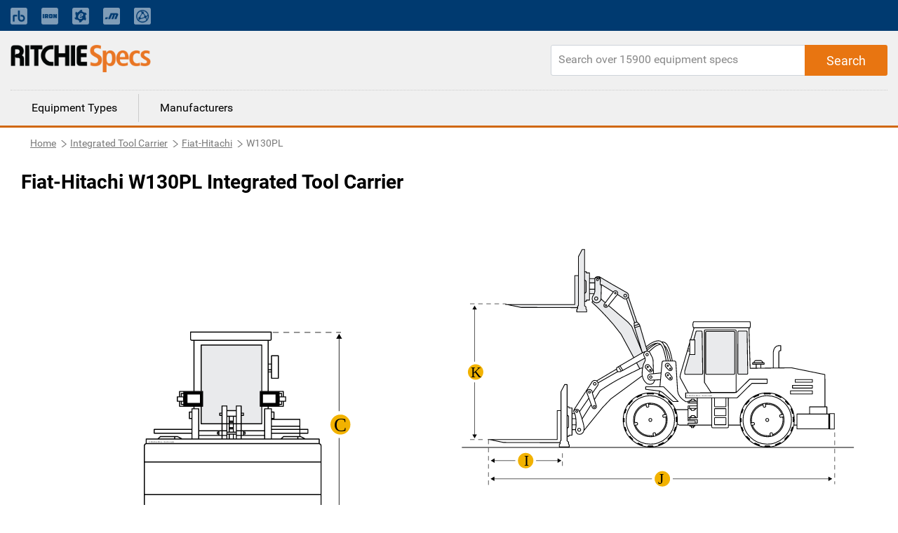

--- FILE ---
content_type: text/html; charset=utf-8
request_url: https://www.ritchiespecs.com/model/fiat-hitachi-w130pl-integrated-tool-carrier
body_size: 9598
content:
<!DOCTYPE html><html lang="en"><head>
    <meta charset="utf-8">
    <title></title>
    <base href="/">
    <meta name="viewport" content="width=device-width, initial-scale=1">
    
    
    
    <link rel="icon" type="image/x-icon" href="./assets/images/favicon.png">
    <link rel="stylesheet" href="https://fonts.googleapis.com/css?family=Raleway:400,800">
    <link rel="stylesheet" href="https://maxcdn.bootstrapcdn.com/font-awesome/4.7.0/css/font-awesome.min.css">
    <link rel="stylesheet" href="./assets/css/bootstrap.min.css">
    <script type="text/javascript" src="./assets/js/jquery-2.1.1.min.js"></script>
    <script src="./assets/js/bootstrap.min.js"></script>
    <!-- Google Tag Manager -->
    <!-- <script>
        (function(w, d, s, l, i) {
            w[l] = w[l] || [];
            w[l].push({
                'gtm.start': new Date().getTime(),
                event: 'gtm.js'
            });
            var f = d.getElementsByTagName(s)[0],
                j = d.createElement(s),
                dl = l != 'dataLayer' ? '&l=' + l : '';
            j.async = true;
            j.src = 'https://www.googletagmanager.com/gtm.js?id=' + i + dl + '&gtm_auth=EGx1VDflTAj70pPzOKR-oA&gtm_preview=env-10&gtm_cookies_win=x';
            f.parentNode.insertBefore(j, f);
        })(window, document, 'script', 'dataLayer', 'GTM-N23WHZ');
    </script> -->
    <script>
        (function (w, d, s, l, i) {
            w[l] = w[l] || [];
            w[l].push({
                'gtm.start': new Date().getTime(),
                event: 'gtm.js'
            });
            var f = d.getElementsByTagName(s)[0],
                j = d.createElement(s),
                dl = l != 'dataLayer' ? '&l=' + l : '';
            j.async = true;
            j.src =
                'https://www.googletagmanager.com/gtm.js?id=' + i + dl;
            f.parentNode.insertBefore(j, f);
        })(window, document, 'script', 'dataLayer', 'GTM-N23WHZ');
    </script>
    <!-- End Google Tag Manager -->
<link rel="stylesheet" href="styles.bcca1c0e8c0e25054ba8.css"><style ng-transition="ritchiespecs-front">.scroll-to-top[_ngcontent-sc0]{position:fixed;bottom:15px;right:15px;opacity:0;transition:.2s ease-in-out}.show-scroll[_ngcontent-sc0]{opacity:1;transition:.2s ease-in-out}</style><style ng-transition="ritchiespecs-front">.menu-block[_ngcontent-sc1]   a[_ngcontent-sc1]{cursor:pointer}.navbar-top[_ngcontent-sc1]{background:#003a70;padding:0}.navbar-top[_ngcontent-sc1]   a.nav-link[_ngcontent-sc1]{font-size:14px;opacity:.5;padding:0!important;color:#fff!important}.navbar-top[_ngcontent-sc1]   a.nav-link[_ngcontent-sc1]:hover{text-decoration:underline}.navbar-top[_ngcontent-sc1]   .icon-bar[_ngcontent-sc1]{background-color:#888;margin-top:4px;display:block;width:22px;height:2px;border-radius:1px}@media (min-width:768px){.navbar-top[_ngcontent-sc1]   .main-menu[_ngcontent-sc1], .navbar-top[_ngcontent-sc1]   .navbar-nav[_ngcontent-sc1]   .nav-item[_ngcontent-sc1]:first-child{display:none}.navbar-top[_ngcontent-sc1]   .navbar-nav[_ngcontent-sc1]   li[_ngcontent-sc1]{padding-right:20px!important;line-height:44px}.navbar-top[_ngcontent-sc1]   .navbar-nav[_ngcontent-sc1]   li[_ngcontent-sc1]:nth-child(2){border-left:none!important;padding-left:0!important}.navbar-top[_ngcontent-sc1]   .navbar-nav[_ngcontent-sc1]   li[_ngcontent-sc1]   a[_ngcontent-sc1]   span.mobile-view[_ngcontent-sc1]{display:none}}.navbar-top[_ngcontent-sc1]   button[_ngcontent-sc1]{display:none;border:0;background:0 0}@media (max-width:767px){.navbar-top[_ngcontent-sc1]{background:0 0}.navbar-top[_ngcontent-sc1]   button[_ngcontent-sc1]{display:block;float:right;margin:20px 10px}.navbar-top[_ngcontent-sc1]   button[_ngcontent-sc1]:focus{outline:0}.navbar-top[_ngcontent-sc1]   #collapsibleNavbar[_ngcontent-sc1]{min-width:250px;position:absolute;right:15px;top:45px;box-shadow:3px 3px 5px #ccc}.navbar-top[_ngcontent-sc1]   #collapsibleNavbar[_ngcontent-sc1]   a.nav-link[_ngcontent-sc1]{color:#000!important;opacity:1}.navbar-top[_ngcontent-sc1]   .mobile-menu[_ngcontent-sc1]{position:relative}.navbar-top[_ngcontent-sc1]   .navbar-nav[_ngcontent-sc1]   .nav-item[_ngcontent-sc1]{background:#ccc;z-index:9;padding:10px 15px;border-bottom:1px solid #797979}.navbar-top[_ngcontent-sc1]   .navbar-nav[_ngcontent-sc1]   .nav-item[_ngcontent-sc1]:first-child{border-bottom:0;font-weight:700}.navbar-top[_ngcontent-sc1]   .navbar-nav[_ngcontent-sc1]   .nav-item[_ngcontent-sc1]:last-child{border-bottom:none}.navbar-top[_ngcontent-sc1]   .navbar-nav.main-menu[_ngcontent-sc1]   .nav-item[_ngcontent-sc1]{font-weight:300}.navbar-top[_ngcontent-sc1]   .navbar-nav[_ngcontent-sc1]   li[_ngcontent-sc1]   a[_ngcontent-sc1]   img.mobile-nav-img[_ngcontent-sc1]{display:none}.navbar-top[_ngcontent-sc1]   .main-menu[_ngcontent-sc1]   .nav-item[_ngcontent-sc1]{background:#fff;border:0;display:block!important}.navbar-top[_ngcontent-sc1]   .main-menu[_ngcontent-sc1]   .nav-item[_ngcontent-sc1]   a[_ngcontent-sc1]{color:#3f3f3f}}header[_ngcontent-sc1]{background:#f0f0f0;display:inline-block;border-bottom:3px solid #d1680f;width:100%}header[_ngcontent-sc1]   .rs-logo[_ngcontent-sc1]{float:left}header[_ngcontent-sc1]   .rs-logo[_ngcontent-sc1]   .ritchiespecs-logo[_ngcontent-sc1]{max-width:200px;margin:20px 0}header[_ngcontent-sc1]   .header-links[_ngcontent-sc1]{text-align:right}header[_ngcontent-sc1]   .header-links[_ngcontent-sc1]   a[_ngcontent-sc1]{display:inline-block;padding:45px 5px 25px;font-weight:700}header[_ngcontent-sc1]   .header-links[_ngcontent-sc1]   a.active[_ngcontent-sc1]{border-bottom:3px solid #d1680f;color:#d1680f}header[_ngcontent-sc1]   .search-block[_ngcontent-sc1]{float:right;margin-top:20px;position:relative}header[_ngcontent-sc1]   .search-block[_ngcontent-sc1]   .form-control[_ngcontent-sc1]{border-top-right-radius:0;border-bottom-right-radius:0;height:44px;min-width:480px}header[_ngcontent-sc1]   .search-block[_ngcontent-sc1]   .button-search[_ngcontent-sc1]{position:absolute;right:0;top:0;height:44px;padding:0 30px;border-top-left-radius:0;border-bottom-left-radius:0}header[_ngcontent-sc1]   .search-block[_ngcontent-sc1]   .button-search[_ngcontent-sc1]:before{Font-family:Roboto,sans-serif;content:"Search"}@media (max-width:1023px){header[_ngcontent-sc1]   .search-block[_ngcontent-sc1]   .button-search[_ngcontent-sc1]:before{font-family:FontAwesome;content:"\f002"}}header[_ngcontent-sc1]   .menu-block[_ngcontent-sc1]{border-top:1px dotted #ccc;width:100%;clear:both}header[_ngcontent-sc1]   .menu-block[_ngcontent-sc1]   a[_ngcontent-sc1]{float:left;padding:8px 30px;margin:5px 0;border-left:1px solid #ccc;color:#000}header[_ngcontent-sc1]   .menu-block[_ngcontent-sc1]   a[_ngcontent-sc1]:first-child{border-left:none}header[_ngcontent-sc1]   .menu-block[_ngcontent-sc1]   a[_ngcontent-sc1]:hover{text-decoration:none;color:#d1680f}header[_ngcontent-sc1]   .menu-block[_ngcontent-sc1]   a.active[_ngcontent-sc1]{color:#d1680f}@media (max-width:767px){header[_ngcontent-sc1]   .rs-logo[_ngcontent-sc1]   .ritchiespecs-logo[_ngcontent-sc1]{margin:15px 0 0}header[_ngcontent-sc1]   .header-links[_ngcontent-sc1]{display:none}header[_ngcontent-sc1]{display:inline-block}header[_ngcontent-sc1]   .search-block[_ngcontent-sc1]   .form-control[_ngcontent-sc1]{min-width:280px;width:100%}header[_ngcontent-sc1]   .search-block[_ngcontent-sc1]{width:100%;margin-top:0;margin-bottom:20px}header[_ngcontent-sc1]   .menu-block[_ngcontent-sc1]{display:none}.mobile-nav-overlay[_ngcontent-sc1]{position:fixed;top:0;bottom:0;left:0;right:0;background:#ccc;opacity:.2;z-index:8}}</style><style ng-transition="ritchiespecs-front">.breadcrumb[_ngcontent-sc2]   .breadcrumb-item[_ngcontent-sc2]{float:left}.display-none[_ngcontent-sc2]{display:none}</style><style ng-transition="ritchiespecs-front">.language[_ngcontent-sc3]{background:#3f3f3f;color:#fff;margin-top:40px}.language[_ngcontent-sc3]   .icon[_ngcontent-sc3]{padding:15px 10px 15px 0;display:inline-block}footer[_ngcontent-sc3]{background:#f0f0f0;display:inline-block;border-top:3px solid #d1680f;margin-top:40px;width:100%}footer[_ngcontent-sc3]   .button-rs[_ngcontent-sc3]{margin:10px 0;min-width:200px;white-space:nowrap;overflow:hidden;text-overflow:ellipsis;display:block}footer[_ngcontent-sc3]   .copy-rights[_ngcontent-sc3]{margin:50px 0;border-top:1px solid #ccc;line-height:21px}footer[_ngcontent-sc3]   .pull-right[_ngcontent-sc3]{padding:2px 5px;display:none}footer[_ngcontent-sc3]   .collapse[_ngcontent-sc3]{display:block}.footer-language[_ngcontent-sc3]   .collapse[_ngcontent-sc3]{display:none}.dropdown-menu[_ngcontent-sc3] > li[_ngcontent-sc3] > a[_ngcontent-sc3]{display:block;padding:5px 20px;clear:both;color:#333;white-space:nowrap}footer[_ngcontent-sc3]   .dropdown-menu[_ngcontent-sc3] > li[_ngcontent-sc3]:not(:last-child){border-bottom:1px dotted #ccc}.footer-language[_ngcontent-sc3]   .dropdown-menu[_ngcontent-sc3]{padding:0;right:0;left:auto;top:25px;border:1px solid #9a9da1}.footer-language[_ngcontent-sc3]   .dropdown-menu[_ngcontent-sc3] > li[_ngcontent-sc3] > a[_ngcontent-sc3]:hover{background-color:#e6eaef;cursor:pointer}footer[_ngcontent-sc3]   .footer-language[_ngcontent-sc3]   .collapse[_ngcontent-sc3]{display:none}footer[_ngcontent-sc3]   a.pull-right[_ngcontent-sc3]   .fa-minus[_ngcontent-sc3]{display:block}footer[_ngcontent-sc3]   a.pull-right[_ngcontent-sc3]   .fa-plus[_ngcontent-sc3], footer[_ngcontent-sc3]   a.pull-right.collapsed[_ngcontent-sc3]   .fa-minus[_ngcontent-sc3]{display:none}footer[_ngcontent-sc3]   a.pull-right.collapsed[_ngcontent-sc3]   .fa-plus[_ngcontent-sc3]{display:block}footer[_ngcontent-sc3]   .nav-link[_ngcontent-sc3]{display:inline;padding:0 2px 0 0}footer[_ngcontent-sc3]   p[_ngcontent-sc3]{margin-bottom:4px;font-size:14px}#company-links[_ngcontent-sc3]   p[_ngcontent-sc3], .popular_search[_ngcontent-sc3]   p[_ngcontent-sc3]{margin-bottom:0;font-size:14px;padding-top:10px;padding-bottom:10px}.popular_search[_ngcontent-sc3]   a[_ngcontent-sc3]{color:#3f3f3f}footer[_ngcontent-sc3]   a[_ngcontent-sc3]{font-size:footer-font-size;font-weight:400;line-height:1.5}.copy-rights[_ngcontent-sc3]   a[_ngcontent-sc3], .sec_1[_ngcontent-sc3]   a[_ngcontent-sc3]{color:#3f3f3f}.copy-rights[_ngcontent-sc3]   a[_ngcontent-sc3]:hover{text-decoration:underline}.copy-rights[_ngcontent-sc3]   p[_ngcontent-sc3]{padding:5px 0}footer[_ngcontent-sc3]   .footer-top-bg[_ngcontent-sc3]{background-color:#444}.footer-top-bg[_ngcontent-sc3]   .row[_ngcontent-sc3]{margin:0}footer[_ngcontent-sc3]   .footer-help[_ngcontent-sc3], footer[_ngcontent-sc3]   .footer-language[_ngcontent-sc3]{color:#fff;padding:12px 15px;font-size:16px}footer[_ngcontent-sc3]   .footer-help[_ngcontent-sc3]   a[_ngcontent-sc3], footer[_ngcontent-sc3]   .footer-help[_ngcontent-sc3]   a[_ngcontent-sc3]:visited{color:#fff;text-decoration:underline;font-weight:400}footer[_ngcontent-sc3]   .footer-help[_ngcontent-sc3]   a[_ngcontent-sc3]:hover{color:#fff;text-decoration:none}footer[_ngcontent-sc3]   .footer-language[_ngcontent-sc3]   div[_ngcontent-sc3]{text-align:right}footer[_ngcontent-sc3]   .footer-help[_ngcontent-sc3]   i[_ngcontent-sc3], footer[_ngcontent-sc3]   .footer-language[_ngcontent-sc3]   i[_ngcontent-sc3]{font-size:18px}footer[_ngcontent-sc3]   .dropdown[_ngcontent-sc3]{display:inline-block}footer[_ngcontent-sc3]   .dropdown[_ngcontent-sc3] > a[_ngcontent-sc3]{color:#fff;text-decoration:none}footer[_ngcontent-sc3]   .dropdown-menu[_ngcontent-sc3]{padding:0;top:25px;right:0;left:auto}footer[_ngcontent-sc3]   .dropdown-menu[_ngcontent-sc3]:before{border-right:0;border-bottom:0 transparent;border-left:none}footer[_ngcontent-sc3]   .dropdown-menu[_ngcontent-sc3]:after{border-right:0;border-bottom:0;border-left:none}footer[_ngcontent-sc3]   .dropdown-menu[_ngcontent-sc3] > li[_ngcontent-sc3] > a[_ngcontent-sc3]{color:#000}footer[_ngcontent-sc3]   .dropdown-menu[_ngcontent-sc3] > li[_ngcontent-sc3]{font-weight:700;border-bottom:1px solid #ccc;text-align:left}footer[_ngcontent-sc3]   .mobile-download-wrap[_ngcontent-sc3]{text-align:left!important}.footer-top-bg[_ngcontent-sc3]   .footer-language[_ngcontent-sc3]{padding-right:6%}.footer-top-bg[_ngcontent-sc3]   .footer-help[_ngcontent-sc3]{padding-left:6%}@media (max-width:767px){footer[_ngcontent-sc3]   .col-md-4[_ngcontent-sc3]   .border-m[_ngcontent-sc3]{border-bottom:1px solid #ccc;margin-bottom:10px}footer[_ngcontent-sc3]   .copy-rights[_ngcontent-sc3]{margin-top:20px}footer[_ngcontent-sc3]   .col-md-4[_ngcontent-sc3]   #company-links[_ngcontent-sc3]   p[_ngcontent-sc3], footer[_ngcontent-sc3]   .col-md-4[_ngcontent-sc3]   #searches-links[_ngcontent-sc3]   p[_ngcontent-sc3]{border-bottom:1px dotted #ccc;padding:10px 0}footer[_ngcontent-sc3]   .col-md-4[_ngcontent-sc3]   #company-links[_ngcontent-sc3]   p[_ngcontent-sc3]:last-child, footer[_ngcontent-sc3]   .col-md-4[_ngcontent-sc3]   #searches-links[_ngcontent-sc3]   p[_ngcontent-sc3]:last-child{border-bottom:none}footer[_ngcontent-sc3]   .collapse.in[_ngcontent-sc3], footer[_ngcontent-sc3]   .pull-right[_ngcontent-sc3]{display:block;text-decoration:none}footer[_ngcontent-sc3]   .collapse[_ngcontent-sc3]{display:none}footer[_ngcontent-sc3]   .button-rs[_ngcontent-sc3]{width:100%}}@media (min-width:768px){footer[_ngcontent-sc3]   .collapse[_ngcontent-sc3]{height:auto!important}}@media(max-width:655px){footer[_ngcontent-sc3]   .footer-help[_ngcontent-sc3]{border-bottom:1px solid #fff}footer[_ngcontent-sc3]   .footer-language[_ngcontent-sc3]{border:0}footer[_ngcontent-sc3]   .footer-language[_ngcontent-sc3]   div[_ngcontent-sc3]{text-align:left;padding-left:20px}footer[_ngcontent-sc3]   .open[_ngcontent-sc3] > .dropdown-menu[_ngcontent-sc3]{right:auto}footer[_ngcontent-sc3]   .open[_ngcontent-sc3] > .dropdown-menu[aria-labelledby=dropdownLang][_ngcontent-sc3]{right:-45px}}</style><style ng-transition="ritchiespecs-front">.search-block[_ngcontent-sc4]{float:right;margin-top:20px;margin-bottom:20px;position:relative}.search-block[_ngcontent-sc4]   .form-control[_ngcontent-sc4]{height:44px;min-width:480px;border-radius:3px 5px 5px 3px}@media (max-width:767px){.search-block[_ngcontent-sc4]   .form-control[_ngcontent-sc4]{min-width:280px}}@media (max-width:719px){.search-block[_ngcontent-sc4]   .form-control[_ngcontent-sc4]{width:100%}}.search-block[_ngcontent-sc4]   .button-search[_ngcontent-sc4]{position:absolute;right:0;top:0;height:44px;padding:0 30px;border-radius:0 3px 3px 0}.search-block[_ngcontent-sc4]   .button-search[_ngcontent-sc4]:before{Font-family:Roboto,sans-serif;font-size:18px;content:"Search"}.search-block[_ngcontent-sc4]   .button-search[_ngcontent-sc4]:focus{box-shadow:none}.fa-circle-o-notch[_ngcontent-sc4]{display:none}</style><style ng-transition="ritchiespecs-front"></style><style ng-transition="ritchiespecs-front">.img-block[_ngcontent-sc8]{line-height:0;-webkit-column-count:2;-webkit-column-gap:0;-moz-column-count:2;-moz-column-gap:0;column-count:2;column-gap:0}.img-block[_ngcontent-sc8]   .thumb-img[_ngcontent-sc8]{width:100%!important;height:auto!important}.img-block[_ngcontent-sc8]   .thumb-img[_ngcontent-sc8]   img[_ngcontent-sc8]{width:100%;max-height:600px}.item-details[_ngcontent-sc8]   .img-block[_ngcontent-sc8]   .thumb-img[_ngcontent-sc8]   .over-item[_ngcontent-sc8]{display:none;background-color:rgba(0,0,0,.3);z-index:999;position:fixed;top:0;bottom:0;left:0;right:0;box-shadow:0 0 16px 6px rgba(0,0,0,.1);text-align:center;cursor:default}.item-details[_ngcontent-sc8]   .img-block[_ngcontent-sc8]   .thumb-img[_ngcontent-sc8]   .over-item[_ngcontent-sc8]   .img-over-outer[_ngcontent-sc8]{border:2px solid #ccc;box-shadow:0 0 16px 6px rgba(0,0,0,.1);max-height:90%;max-width:1200px;background:#fff;margin:3% auto auto;position:relative;display:inline-block;height:100%;width:100%}.item-details[_ngcontent-sc8]   .img-block[_ngcontent-sc8]   .thumb-img[_ngcontent-sc8]   .over-item[_ngcontent-sc8]   .img-over-outer[_ngcontent-sc8]   img[_ngcontent-sc8]{max-height:100%;max-width:100%;width:auto;height:auto}.item-details[_ngcontent-sc8]   .img-block[_ngcontent-sc8]   .thumb-img[_ngcontent-sc8]{width:50%;cursor:pointer}@media (max-width:767px){.item-details[_ngcontent-sc8]   .img-block.three-items[_ngcontent-sc8]   .thumb-img[_ngcontent-sc8]:last-child{padding-top:0!important}}@media (max-width:620px){.item-details[_ngcontent-sc8]   .img-block[_ngcontent-sc8]{width:100%}.img-block[_ngcontent-sc8]{line-height:0;-webkit-column-count:1;-webkit-column-gap:0;-moz-column-count:1;-moz-column-gap:0;column-count:1;column-gap:0}.item-details[_ngcontent-sc8]   .img-block[_ngcontent-sc8]   .thumb-img[_ngcontent-sc8]   .over-item[_ngcontent-sc8]{display:none!important}}.item-details[_ngcontent-sc8]   .img-block.three-items[_ngcontent-sc8]   .thumb-img[_ngcontent-sc8]{width:50%;display:block}.over-item[_ngcontent-sc8]   .img-over-outer[_ngcontent-sc8]{border:1px solid red}.over-item[_ngcontent-sc8]   .fa[_ngcontent-sc8]{position:absolute;right:10px;top:10px;cursor:pointer}@media (max-width:620px){.item-details[_ngcontent-sc8]   .img-block.three-items[_ngcontent-sc8]   .thumb-img[_ngcontent-sc8]{width:100%}.item-details[_ngcontent-sc8]   .img-block.three-items[_ngcontent-sc8]   .thumb-img[_ngcontent-sc8]:last-child{position:relative;width:100%}}</style><style ng-transition="ritchiespecs-front">.compare-block[_ngcontent-sc9]   h1[_ngcontent-sc9]{margin-left:0}.compare-block[_ngcontent-sc9]   .table-title[_ngcontent-sc9]:first-child   .col-md-3[_ngcontent-sc9]{background:#fcefe4}.compare-block[_ngcontent-sc9]   .table-title[_ngcontent-sc9]   h4[_ngcontent-sc9]{display:block!important;margin-bottom:0;padding:10px 0}.disabled[_ngcontent-sc9]{pointer-events:none}.custom-control-label[_ngcontent-sc9]   a[_ngcontent-sc9]{pointer-events:all;cursor:pointer}.compare-block[_ngcontent-sc9]   .compare-row[_ngcontent-sc9]   .col-md-3[_ngcontent-sc9]{border-bottom:1px solid #f0f0f0;padding-top:10px;padding-bottom:10px;border-right:1px solid #ccc}.compare-block[_ngcontent-sc9]   .compare-row[_ngcontent-sc9]   .col-md-3[_ngcontent-sc9]:last-child{border-right:0}.compare-block[_ngcontent-sc9]   .compare-row[_ngcontent-sc9]   .col-md-3[_ngcontent-sc9]   h4[_ngcontent-sc9]{display:none}@media (max-width:767px){.compare-block[_ngcontent-sc9]   .table-title[_ngcontent-sc9]{display:none}.compare-block[_ngcontent-sc9]   .compare-row[_ngcontent-sc9]   .col-md-3[_ngcontent-sc9]:first-child, .compare-block[_ngcontent-sc9]   .compare-row[_ngcontent-sc9]   .col-md-3[_ngcontent-sc9]:last-child{border-bottom:none}.compare-block[_ngcontent-sc9]   .compare-row[_ngcontent-sc9]   .col-md-3[_ngcontent-sc9]{border-right:0}.compare-block[_ngcontent-sc9]   .compare-row[_ngcontent-sc9]   .col-md-3[_ngcontent-sc9]:first-child{background:#fcefe4;padding-left:10px}.compare-block[_ngcontent-sc9]   .compare-row[_ngcontent-sc9]{margin-left:0;margin-right:0}.compare-block[_ngcontent-sc9]   .compare-row[_ngcontent-sc9]   .col-md-3[_ngcontent-sc9]   h4[_ngcontent-sc9]{display:block;width:64%;float:left;margin-right:2%;left:10px}}.custom-control[_ngcontent-sc9]{padding-left:0}.compare-block[_ngcontent-sc9]   .compare-row[_ngcontent-sc9]   .custom-control-label[_ngcontent-sc9]:before{cursor:pointer;border:1px solid #ccc;width:26px;height:26px;background:#fff;top:0;left:-15px}.compare-block[_ngcontent-sc9]   .compare-row[_ngcontent-sc9]   .custom-control-label[_ngcontent-sc9]:before:hover{background:#d1680f}.compare-block[_ngcontent-sc9]   .compare-row[_ngcontent-sc9]   .custom-control-label[_ngcontent-sc9]{font-weight:700;color:#20579e;padding-top:3px;padding-left:23px;cursor:pointer}@media (max-width:767px){.compare-block[_ngcontent-sc9]   .compare-row[_ngcontent-sc9]   .custom-control-label[_ngcontent-sc9]:before{left:0}.compare-block[_ngcontent-sc9]   .compare-row[_ngcontent-sc9]   .custom-control-label[_ngcontent-sc9]{padding-left:35px}}.compare-block[_ngcontent-sc9]   .compare-row[_ngcontent-sc9]   .custom-control-input[_ngcontent-sc9]:checked ~ .custom-control-label[_ngcontent-sc9]::before{background:#d1680f}.compare-block[_ngcontent-sc9]   .compare-row[_ngcontent-sc9]   .custom-control-label[_ngcontent-sc9]::after{width:26px;height:26px;top:0;left:-15px}@media (max-width:767px){.compare-block[_ngcontent-sc9]   .compare-row[_ngcontent-sc9]   .custom-control-label[_ngcontent-sc9]::after{left:0}}.compare-block[_ngcontent-sc9]   .compare-row[_ngcontent-sc9]   .custom-control-label[_ngcontent-sc9]   a[_ngcontent-sc9]{color:#20579e}.button-rs[_ngcontent-sc9]{font-size:1.125rem;min-height:44px;margin:20px 0}.compare-block[_ngcontent-sc9]   .margin-b0[_ngcontent-sc9]{margin-bottom:0}</style><style ng-transition="ritchiespecs-front">.equipfor-sale[_ngcontent-sc10]{position:relative}#iframeloading[_ngcontent-sc10]{width:50px;height:50%;top:50px;left:calc(50% - 25px)}.equipment-for-sale[_ngcontent-sc10]   .button-primary[_ngcontent-sc10], .equipment-for-sale[_ngcontent-sc10]   h1[_ngcontent-sc10]{margin-left:0}.equipfor-sale-carosel[_ngcontent-sc10]   .pointer[_ngcontent-sc10]   .data[_ngcontent-sc10]   img[_ngcontent-sc10]{max-width:none;display:inline-block;width:22px;margin-right:5px}.equipfor-sale-carosel[_ngcontent-sc10]   .pointer[_ngcontent-sc10]   .data[_ngcontent-sc10]   span[_ngcontent-sc10]{padding-bottom:10px;display:inline-block}.equipment-bttons[_ngcontent-sc10]   div[_ngcontent-sc10]{float:left}@media (max-width:1023px){.equipment-bttons[_ngcontent-sc10]   div[_ngcontent-sc10]{width:50%}.equipment-bttons[_ngcontent-sc10]   div[_ngcontent-sc10]   .button-primary[_ngcontent-sc10]{margin-bottom:0;width:96%}}@media (max-width:767px){.equipment-bttons[_ngcontent-sc10]   div[_ngcontent-sc10]{clear:both}.equipment-bttons[_ngcontent-sc10]   div[_ngcontent-sc10], .equipment-bttons[_ngcontent-sc10]   div[_ngcontent-sc10]   .button-primary[_ngcontent-sc10]{width:100%}}@media (max-width:379px){.equipment-for-sale[_ngcontent-sc10]   .button-primary[_ngcontent-sc10]{width:100%}}</style><style ng-transition="ritchiespecs-front">[_nghost-sc12]{display:block;position:relative}.ngurtl[_nghost-sc12]{direction:rtl}.ngucarousel[_ngcontent-sc12]{position:relative;overflow:hidden;height:100%}.ngucarousel[_ngcontent-sc12]   .ngucarousel-items[_ngcontent-sc12]{position:relative;display:flex;height:100%}.nguvertical[_ngcontent-sc12]{flex-direction:column}.banner[_ngcontent-sc12]   .ngucarouselPointDefault[_ngcontent-sc12]   .ngucarouselPoint[_ngcontent-sc12]{position:absolute;width:100%;bottom:20px}.banner[_ngcontent-sc12]   .ngucarouselPointDefault[_ngcontent-sc12]   .ngucarouselPoint[_ngcontent-sc12]   li[_ngcontent-sc12]{background:rgba(255,255,255,.55)}.banner[_ngcontent-sc12]   .ngucarouselPointDefault[_ngcontent-sc12]   .ngucarouselPoint[_ngcontent-sc12]   li.active[_ngcontent-sc12]{background:#fff}.banner[_ngcontent-sc12]   .ngucarouselPointDefault[_ngcontent-sc12]   .ngucarouselPoint[_ngcontent-sc12]   li[_ngcontent-sc12]:hover{cursor:pointer}.ngucarouselPointDefault[_ngcontent-sc12]   .ngucarouselPoint[_ngcontent-sc12]{list-style-type:none;text-align:center;padding:12px;margin:0;white-space:nowrap;overflow:auto;box-sizing:border-box}.ngucarouselPointDefault[_ngcontent-sc12]   .ngucarouselPoint[_ngcontent-sc12]   li[_ngcontent-sc12]{display:inline-block;border-radius:50%;background:rgba(0,0,0,.55);padding:4px;margin:0 4px;transition-timing-function:cubic-bezier(.17,.67,.83,.67);transition:.4s}.ngucarouselPointDefault[_ngcontent-sc12]   .ngucarouselPoint[_ngcontent-sc12]   li.active[_ngcontent-sc12]{background:#6b6b6b;-webkit-transform:scale(1.8);transform:scale(1.8)}.ngucarouselPointDefault[_ngcontent-sc12]   .ngucarouselPoint[_ngcontent-sc12]   li[_ngcontent-sc12]:hover{cursor:pointer}.nguclearFix[_ngcontent-sc12]{clear:both}</style><link rel="canonical" href="https://www.ritchiespecs.com/model/fiat-hitachi-w130pl-integrated-tool-carrier"><meta name="name" content="undefined"><meta name="keywords" content="undefined"><meta name="description" content="undefined"></head>

<body>
    <!-- Google Tag Manager (noscript) -->
    <!-- <noscript><iframe src="https://www.googletagmanager.com/ns.html?id=GTM-N23WHZ" height="0" width="0" style="display:none;visibility:hidden"></iframe></noscript> -->
    <noscript><iframe src="https://www.googletagmanager.com/ns.html?id=GTM-N23WHZ" height="0" width="0"
            style="display:none;visibility:hidden"></iframe></noscript>
    <!-- End Google Tag Manager (noscript) -->
    <app-root _nghost-sc0="" ng-version="6.1.3"><app-header _ngcontent-sc0="" _nghost-sc1=""><header _ngcontent-sc1=""><nav _ngcontent-sc1="" class="navbar-expand-md navbar-dark navbar-top"><div _ngcontent-sc1="" class="container mobile-menu"><button _ngcontent-sc1="" aria-controls="collapsibleNavbar" aria-expanded="false" class="navbar-toggle collapsed" data-target="#collapsibleNavbar" data-toggle="collapse" type="button"><span _ngcontent-sc1="" class="sr-only">Toggle navigation</span><span _ngcontent-sc1="" class="icon-bar"></span><span _ngcontent-sc1="" class="icon-bar"></span><span _ngcontent-sc1="" class="icon-bar"></span></button><div _ngcontent-sc1="" class="collapse navbar-collapse" id="collapsibleNavbar"><div _ngcontent-sc1="" class="mobile-nav-overlay"></div><ul _ngcontent-sc1="" class="navbar-nav main-menu active" routerlinkactive="active"><li _ngcontent-sc1="" class="nav-item"><a _ngcontent-sc1="" href="/">Equipment Types</a></li><li _ngcontent-sc1="" class="nav-item"><a _ngcontent-sc1="" href="/manufacturers">Manufacturers</a></li></ul><ul _ngcontent-sc1="" class="navbar-nav" routerlinkactive="active"><li _ngcontent-sc1="" class="nav-item">Ritchie Bros. solutions</li><li _ngcontent-sc1="" class="nav-item"><a _ngcontent-sc1="" class="nav-link" href="https://www.rbauction.com/?utm_source=ritchiespecs.com&amp;utm_medium=referral&amp;utm_campaign=corp-nav-bar" target="_blank"><img _ngcontent-sc1="" class="mobile-nav-img" height="24" src="./assets/images/rb-icon.png" title="Ritchie Bros." width="24"><span _ngcontent-sc1="" class="mobile-view">Ritchie Bros. Auctioneers</span></a></li><li _ngcontent-sc1="" class="nav-item"><a _ngcontent-sc1="" class="nav-link" href="https://www.ironplanet.com/?utm_source=ritchiespecs.com&amp;utm_medium=referral&amp;utm_campaign=corp-nav-bar" target="_blank"><img _ngcontent-sc1="" class="mobile-nav-img" height="24" src="./assets/images/ironplanet-icon.png" title="IronPlanet" width="24"><span _ngcontent-sc1="" class="mobile-view">IronPlanet</span></a></li><li _ngcontent-sc1="" class="nav-item"><a _ngcontent-sc1="" class="nav-link" href="https://www.ironplanet.com/marketplace-e?utm_source=ritchiespecs.com&amp;utm_medium=referral&amp;utm_campaign=corp-nav-bar" target="_blank"><img _ngcontent-sc1="" class="mobile-nav-img" height="24" src="./assets/images/equipment-icon.png" title="Marketplace-E" width="24"><span _ngcontent-sc1="" class="mobile-view">Marketplace-E</span></a></li><li _ngcontent-sc1="" class="nav-item"><a _ngcontent-sc1="" class="nav-link" href="https://www.mascus.com/?utm_source=ritchiespecs.com&amp;utm_medium=referral&amp;utm_campaign=corp-nav-bar" target="_blank"><img _ngcontent-sc1="" class="mobile-nav-img" height="24" src="./assets/images/mascus-icon.png" title="Mascus" width="24"><span _ngcontent-sc1="" class="mobile-view">Mascus</span></a></li><li _ngcontent-sc1="" class="nav-item"><a _ngcontent-sc1="" class="nav-link" href="https://www.rbassetsolutions.com/?utm_source=ritchiespecs.com&amp;utm_medium=referral&amp;utm_campaign=corp-nav-bar" target="_blank"><img _ngcontent-sc1="" class="mobile-nav-img" height="24" src="./assets/images/rbas-icon.png" title="RB Asset Solutions" width="24"><span _ngcontent-sc1="" class="mobile-view">RB Asset Solutions</span></a></li></ul></div></div></nav><div _ngcontent-sc1="" class="container"><div _ngcontent-sc1="" class="rs-logo"><a _ngcontent-sc1="" href="/"><img _ngcontent-sc1="" class="ritchiespecs-logo" src="./assets/images/ritchiespecs-logo.png"></a></div><app-search _ngcontent-sc1="" _nghost-sc4=""><div _ngcontent-sc4="" class="search-block pull-right"><p-autocomplete _ngcontent-sc4="" class="form-control searchBox ng-tns-c5-0 ng-untouched ng-pristine ng-valid" id="searcBox" name="task"><span class="ng-tns-c5-0 ui-autocomplete ui-widget"><!----><input autocomplete="off" class="ng-tns-c5-0 ui-inputtext ui-widget ui-state-default ui-corner-all ui-autocomplete-input ng-star-inserted" type="text" value="" placeholder="Search over {{equipmentcount}} equipment specs"><!----><!----><!----><!----></span></p-autocomplete><button _ngcontent-sc4="" class="btn button-primary button-search fa" value="Search"></button></div></app-search><div _ngcontent-sc1="" class="menu-block"><a _ngcontent-sc1="" class="nav-item" href="/">Equipment Types</a><a _ngcontent-sc1="" href="/manufacturers">Manufacturers</a></div></div></header></app-header><app-breadcrumb _ngcontent-sc0="" _nghost-sc2=""><div _ngcontent-sc2="" class="container"><nav _ngcontent-sc2="" aria-label="breadcrumb"><ol _ngcontent-sc2="" class="breadcrumb"><!----><li _ngcontent-sc2="" class="breadcrumb-item ng-star-inserted"><a _ngcontent-sc2="" class="breadcrumb" href="/">Home</a></li><!----><span _ngcontent-sc2="" id="test" class="ng-star-inserted"><!----><li _ngcontent-sc2="" class="breadcrumb-item ng-star-inserted"><div _ngcontent-sc2="" class="breadcrumb-arrow"></div><a _ngcontent-sc2="" href="/model/fiat-hitachi-w130pl-integrated-tool-carrier">Fiat-hitachi-w130pl-integrated-tool-carrier</a><a _ngcontent-sc2="" href="/model/fiat-hitachi-w130pl-integrated-tool-carrier"> </a></li></span><!----></ol></nav></div></app-breadcrumb><router-outlet _ngcontent-sc0=""></router-outlet><app-item-details _nghost-sc7="" class="ng-star-inserted"><app-manufacturer-model-equipmenttype _ngcontent-sc7="" _nghost-sc8=""><div _ngcontent-sc8="" class="container"><div _ngcontent-sc8="" class="manufacture-equipment-type"><div _ngcontent-sc8="" class="item-details"><h1 _ngcontent-sc8="">Fiat-Hitachi W130PL Integrated Tool Carrier</h1><div _ngcontent-sc8="" class="inner-container"><div _ngcontent-sc8="" class="inner-container"><div _ngcontent-sc8="" class="img-block more-images"><!----><div _ngcontent-sc8="" class="thumb-img ng-star-inserted"><img _ngcontent-sc8="" class="" src="https://cdn.ritchiespecs.com/drawings/INT/integrated_tool_carrier_front.svg" alt="Integrated Tool Carrier"><div _ngcontent-sc8="" class="over-item over-1" classname="over-item over-1"><div _ngcontent-sc8="" class="img-over-outer"><i _ngcontent-sc8="" aria-hidden="true" class="fa fa-window-close"></i><img _ngcontent-sc8="" src="https://cdn.ritchiespecs.com/drawings/INT/integrated_tool_carrier_front.svg" alt="Integrated Tool Carrier"></div></div></div><div _ngcontent-sc8="" class="thumb-img ng-star-inserted"><img _ngcontent-sc8="" class="" src="https://cdn.ritchiespecs.com/drawings/INT/integrated_tool_carrier_extended_1.svg" alt="Integrated Tool Carrier"><div _ngcontent-sc8="" class="over-item over-7" classname="over-item over-7"><div _ngcontent-sc8="" class="img-over-outer"><i _ngcontent-sc8="" aria-hidden="true" class="fa fa-window-close"></i><img _ngcontent-sc8="" src="https://cdn.ritchiespecs.com/drawings/INT/integrated_tool_carrier_extended_1.svg" alt="Integrated Tool Carrier"></div></div></div><div _ngcontent-sc8="" class="thumb-img ng-star-inserted"><img _ngcontent-sc8="" class="" src="https://cdn.ritchiespecs.com/drawings/INT/integrated_tool_carrier_extended_2.svg" alt="Integrated Tool Carrier"><div _ngcontent-sc8="" class="over-item over-8" classname="over-item over-8"><div _ngcontent-sc8="" class="img-over-outer"><i _ngcontent-sc8="" aria-hidden="true" class="fa fa-window-close"></i><img _ngcontent-sc8="" src="https://cdn.ritchiespecs.com/drawings/INT/integrated_tool_carrier_extended_2.svg" alt="Integrated Tool Carrier"></div></div></div><div _ngcontent-sc8="" class="thumb-img ng-star-inserted"><img _ngcontent-sc8="" class="" src="https://cdn.ritchiespecs.com/drawings/INT/integrated_tool_carrier_extended_3.svg" alt="Integrated Tool Carrier"><div _ngcontent-sc8="" class="over-item over-9" classname="over-item over-9"><div _ngcontent-sc8="" class="img-over-outer"><i _ngcontent-sc8="" aria-hidden="true" class="fa fa-window-close"></i><img _ngcontent-sc8="" src="https://cdn.ritchiespecs.com/drawings/INT/integrated_tool_carrier_extended_3.svg" alt="Integrated Tool Carrier"></div></div></div></div><div _ngcontent-sc8="" class="units-block"><div _ngcontent-sc8="" class="input-group-prepend pull-right"><button _ngcontent-sc8="" class="btn active" type="button">Imperial</button><button _ngcontent-sc8="" class="btn" type="button">Metric</button></div><div _ngcontent-sc8="" class="units-label pull-right">Units</div></div><div _ngcontent-sc8="" class="dimension-block"><!----><div _ngcontent-sc8="" class="ng-star-inserted"><h2 _ngcontent-sc8="">Dimensions</h2><!----><div _ngcontent-sc8="" class="two-grid dimensions ng-star-inserted"><div _ngcontent-sc8="" class="row"><h3 _ngcontent-sc8="" class="col-md-12"> Dimensions </h3></div><!----><div _ngcontent-sc8="" class="ng-star-inserted"><div _ngcontent-sc8="" class="row"><div _ngcontent-sc8="" class="col-md-8"><!----><span _ngcontent-sc8="" class="label ng-star-inserted">A</span><h4 _ngcontent-sc8="" itemprop="name">Length W/ Bucket On Ground</h4></div><div _ngcontent-sc8="" class="col-md-4"><!----><div _ngcontent-sc8="" class="ng-star-inserted"><p _ngcontent-sc8=""><span _ngcontent-sc8="" class="space" itemprop="value">23.92</span><span _ngcontent-sc8="" itemprop="unitText">ft in</span></p></div><!----></div></div></div><div _ngcontent-sc8="" class="ng-star-inserted"><div _ngcontent-sc8="" class="row"><div _ngcontent-sc8="" class="col-md-8"><!----><span _ngcontent-sc8="" class="label ng-star-inserted">C</span><h4 _ngcontent-sc8="" itemprop="name">Height To Top Of Cab</h4></div><div _ngcontent-sc8="" class="col-md-4"><!----><div _ngcontent-sc8="" class="ng-star-inserted"><p _ngcontent-sc8=""><span _ngcontent-sc8="" class="space" itemprop="value">10.67</span><span _ngcontent-sc8="" itemprop="unitText">ft in</span></p></div><!----></div></div></div><div _ngcontent-sc8="" class="ng-star-inserted"><div _ngcontent-sc8="" class="row"><div _ngcontent-sc8="" class="col-md-8"><!----><span _ngcontent-sc8="" class="label ng-star-inserted">D</span><h4 _ngcontent-sc8="" itemprop="name">Wheelbase</h4></div><div _ngcontent-sc8="" class="col-md-4"><!----><div _ngcontent-sc8="" class="ng-star-inserted"><p _ngcontent-sc8=""><span _ngcontent-sc8="" class="space" itemprop="value">9.52</span><span _ngcontent-sc8="" itemprop="unitText">ft in</span></p></div><!----></div></div></div><div _ngcontent-sc8="" class="ng-star-inserted"><div _ngcontent-sc8="" class="row"><div _ngcontent-sc8="" class="col-md-8"><!----><span _ngcontent-sc8="" class="label ng-star-inserted">E</span><h4 _ngcontent-sc8="" itemprop="name">Ground Clearance</h4></div><div _ngcontent-sc8="" class="col-md-4"><!----><div _ngcontent-sc8="" class="ng-star-inserted"><p _ngcontent-sc8=""><span _ngcontent-sc8="" class="space" itemprop="value">1.42</span><span _ngcontent-sc8="" itemprop="unitText">ft in</span></p></div><!----></div></div></div><div _ngcontent-sc8="" class="ng-star-inserted"><div _ngcontent-sc8="" class="row"><div _ngcontent-sc8="" class="col-md-8"><!----><span _ngcontent-sc8="" class="label ng-star-inserted">F</span><h4 _ngcontent-sc8="" itemprop="name">Hinge Pin Max Height</h4></div><div _ngcontent-sc8="" class="col-md-4"><!----><div _ngcontent-sc8="" class="ng-star-inserted"><p _ngcontent-sc8=""><span _ngcontent-sc8="" class="space" itemprop="value">12.7</span><span _ngcontent-sc8="" itemprop="unitText">ft in</span></p></div><!----></div></div></div><div _ngcontent-sc8="" class="ng-star-inserted"><div _ngcontent-sc8="" class="row"><div _ngcontent-sc8="" class="col-md-8"><!----><span _ngcontent-sc8="" class="label ng-star-inserted">G</span><h4 _ngcontent-sc8="" itemprop="name">Dump Clearance At Max Lift</h4></div><div _ngcontent-sc8="" class="col-md-4"><!----><div _ngcontent-sc8="" class="ng-star-inserted"><p _ngcontent-sc8=""><span _ngcontent-sc8="" class="space" itemprop="value">8.49</span><span _ngcontent-sc8="" itemprop="unitText">ft in</span></p></div><!----></div></div></div><div _ngcontent-sc8="" class="ng-star-inserted"><div _ngcontent-sc8="" class="row"><div _ngcontent-sc8="" class="col-md-8"><!----><span _ngcontent-sc8="" class="label ng-star-inserted">K</span><h4 _ngcontent-sc8="" itemprop="name">Max Lift Height</h4></div><div _ngcontent-sc8="" class="col-md-4"><!----><div _ngcontent-sc8="" class="ng-star-inserted"><p _ngcontent-sc8=""><span _ngcontent-sc8="" class="space" itemprop="value">11.88</span><span _ngcontent-sc8="" itemprop="unitText">ft in</span></p></div><!----></div></div></div><div _ngcontent-sc8="" class="ng-star-inserted"><div _ngcontent-sc8="" class="row"><div _ngcontent-sc8="" class="col-md-8"><!----><span _ngcontent-sc8="" class="label ng-star-inserted">I</span><h4 _ngcontent-sc8="" itemprop="name">Fork Tine Length</h4></div><div _ngcontent-sc8="" class="col-md-4"><!----><div _ngcontent-sc8="" class="ng-star-inserted"><p _ngcontent-sc8=""><span _ngcontent-sc8="" class="space" itemprop="value">3.94</span><span _ngcontent-sc8="" itemprop="unitText">ft in</span></p></div><!----></div></div></div><div _ngcontent-sc8="" class="ng-star-inserted"><div _ngcontent-sc8="" class="row"><div _ngcontent-sc8="" class="col-md-8"><!----><span _ngcontent-sc8="" class="label ng-star-inserted">L</span><h4 _ngcontent-sc8="" itemprop="name">Hook Height At Max Lift - Standard</h4></div><div _ngcontent-sc8="" class="col-md-4"><!----><div _ngcontent-sc8="" class="ng-star-inserted"><p _ngcontent-sc8=""><span _ngcontent-sc8="" class="space" itemprop="value">3.25</span><span _ngcontent-sc8="" itemprop="unitText">ft in</span></p></div><!----></div></div></div><div _ngcontent-sc8="" class="ng-star-inserted"><div _ngcontent-sc8="" class="row"><div _ngcontent-sc8="" class="col-md-8"><!----><span _ngcontent-sc8="" class="label ng-star-inserted">M</span><h4 _ngcontent-sc8="" itemprop="name">Hook Height At Max Lift - Extended</h4></div><div _ngcontent-sc8="" class="col-md-4"><!----><div _ngcontent-sc8="" class="ng-star-inserted"><p _ngcontent-sc8=""><span _ngcontent-sc8="" class="space" itemprop="value">5.58</span><span _ngcontent-sc8="" itemprop="unitText">ft in</span></p></div><!----></div></div></div><div _ngcontent-sc8="" class="ng-star-inserted"><div _ngcontent-sc8="" class="row"><div _ngcontent-sc8="" class="col-md-8"><!----><span _ngcontent-sc8="" class="label ng-star-inserted">N</span><h4 _ngcontent-sc8="" itemprop="name">Hook Reach At Max Lift - Standard</h4></div><div _ngcontent-sc8="" class="col-md-4"><!----><div _ngcontent-sc8="" class="ng-star-inserted"><p _ngcontent-sc8=""><span _ngcontent-sc8="" class="space" itemprop="value">3.48</span><span _ngcontent-sc8="" itemprop="unitText">ft in</span></p></div><!----></div></div></div><div _ngcontent-sc8="" class="ng-star-inserted"><div _ngcontent-sc8="" class="row"><div _ngcontent-sc8="" class="col-md-8"><!----><span _ngcontent-sc8="" class="label ng-star-inserted">O</span><h4 _ngcontent-sc8="" itemprop="name">Hook Reach At Max Lift - Extended</h4></div><div _ngcontent-sc8="" class="col-md-4"><!----><div _ngcontent-sc8="" class="ng-star-inserted"><p _ngcontent-sc8=""><span _ngcontent-sc8="" class="space" itemprop="value">5.58</span><span _ngcontent-sc8="" itemprop="unitText">ft in</span></p></div><!----></div></div></div><div _ngcontent-sc8="" class="ng-star-inserted"><div _ngcontent-sc8="" class="row"><div _ngcontent-sc8="" class="col-md-8"><!----><h4 _ngcontent-sc8="" itemprop="name">Length With  Out Forks On Ground</h4></div><div _ngcontent-sc8="" class="col-md-4"><!----><div _ngcontent-sc8="" class="ng-star-inserted"><p _ngcontent-sc8=""><span _ngcontent-sc8="" class="space" itemprop="value">25.05</span><span _ngcontent-sc8="" itemprop="unitText">ft in</span></p></div><!----></div></div></div><div _ngcontent-sc8="" class="ng-star-inserted"><div _ngcontent-sc8="" class="row"><div _ngcontent-sc8="" class="col-md-8"><!----><h4 _ngcontent-sc8="" itemprop="name">Reach At Max Height And Dump</h4></div><div _ngcontent-sc8="" class="col-md-4"><!----><div _ngcontent-sc8="" class="ng-star-inserted"><p _ngcontent-sc8=""><span _ngcontent-sc8="" class="space" itemprop="value">4.2</span><span _ngcontent-sc8="" itemprop="unitText">ft in</span></p></div><!----></div></div></div></div></div><!----><div _ngcontent-sc8="" class="dimension-block specification ng-star-inserted"><!----><hr _ngcontent-sc8="" class="ng-star-inserted"><div _ngcontent-sc8=""><h2 _ngcontent-sc8="">Specifications</h2><!----><div _ngcontent-sc8="" class="two-grid dimensions ng-star-inserted"><div _ngcontent-sc8="" class="row"><h3 _ngcontent-sc8="" class="col-md-12"> Engine </h3></div><!----><div _ngcontent-sc8="" class="ng-star-inserted"><div _ngcontent-sc8="" class="row"><div _ngcontent-sc8="" class="col-md-8"><h4 _ngcontent-sc8="" itemprop="name">Number Of Cylinders</h4></div><div _ngcontent-sc8="" class="col-md-4"><!----><div _ngcontent-sc8="" class="ng-star-inserted"><p _ngcontent-sc8=""><span _ngcontent-sc8="" class="space" itemprop="value">6</span><span _ngcontent-sc8="" itemprop="unitText"></span></p></div><!----></div></div></div><div _ngcontent-sc8="" class="ng-star-inserted"><div _ngcontent-sc8="" class="row"><div _ngcontent-sc8="" class="col-md-8"><h4 _ngcontent-sc8="" itemprop="name">Engine Make</h4></div><div _ngcontent-sc8="" class="col-md-4"><!----><div _ngcontent-sc8="" class="ng-star-inserted"><p _ngcontent-sc8=""><span _ngcontent-sc8="" class="space" itemprop="value">2358</span><span _ngcontent-sc8="" itemprop="unitText"></span></p></div><!----></div></div></div><div _ngcontent-sc8="" class="ng-star-inserted"><div _ngcontent-sc8="" class="row"><div _ngcontent-sc8="" class="col-md-8"><h4 _ngcontent-sc8="" itemprop="name">Engine Model</h4></div><div _ngcontent-sc8="" class="col-md-4"><!----><div _ngcontent-sc8="" class="ng-star-inserted"><p _ngcontent-sc8=""><span _ngcontent-sc8="" class="space" itemprop="value">Fiat- 8065T</span><span _ngcontent-sc8="" itemprop="unitText"></span></p></div><!----></div></div></div><div _ngcontent-sc8="" class="ng-star-inserted"><div _ngcontent-sc8="" class="row"><div _ngcontent-sc8="" class="col-md-8"><h4 _ngcontent-sc8="" itemprop="name">Gross Power</h4></div><div _ngcontent-sc8="" class="col-md-4"><!----><div _ngcontent-sc8="" class="ng-star-inserted"><p _ngcontent-sc8=""><span _ngcontent-sc8="" class="space" itemprop="value">140</span><span _ngcontent-sc8="" itemprop="unitText">hp</span></p></div><!----></div></div></div><div _ngcontent-sc8="" class="ng-star-inserted"><div _ngcontent-sc8="" class="row"><div _ngcontent-sc8="" class="col-md-8"><h4 _ngcontent-sc8="" itemprop="name">Net Power</h4></div><div _ngcontent-sc8="" class="col-md-4"><!----><div _ngcontent-sc8="" class="ng-star-inserted"><p _ngcontent-sc8=""><span _ngcontent-sc8="" class="space" itemprop="value">130</span><span _ngcontent-sc8="" itemprop="unitText">hp</span></p></div><!----></div></div></div><div _ngcontent-sc8="" class="ng-star-inserted"><div _ngcontent-sc8="" class="row"><div _ngcontent-sc8="" class="col-md-8"><h4 _ngcontent-sc8="" itemprop="name">Power Measured @</h4></div><div _ngcontent-sc8="" class="col-md-4"><!----><div _ngcontent-sc8="" class="ng-star-inserted"><p _ngcontent-sc8=""><span _ngcontent-sc8="" class="space" itemprop="value">2200</span><span _ngcontent-sc8="" itemprop="unitText">rpm</span></p></div><!----></div></div></div><div _ngcontent-sc8="" class="ng-star-inserted"><div _ngcontent-sc8="" class="row"><div _ngcontent-sc8="" class="col-md-8"><h4 _ngcontent-sc8="" itemprop="name">Max Torque</h4></div><div _ngcontent-sc8="" class="col-md-4"><!----><div _ngcontent-sc8="" class="ng-star-inserted"><p _ngcontent-sc8=""><span _ngcontent-sc8="" class="space" itemprop="value">411.6</span><span _ngcontent-sc8="" itemprop="unitText">lb ft</span></p></div><!----></div></div></div><div _ngcontent-sc8="" class="ng-star-inserted"><div _ngcontent-sc8="" class="row"><div _ngcontent-sc8="" class="col-md-8"><h4 _ngcontent-sc8="" itemprop="name">Torque Measured @</h4></div><div _ngcontent-sc8="" class="col-md-4"><!----><div _ngcontent-sc8="" class="ng-star-inserted"><p _ngcontent-sc8=""><span _ngcontent-sc8="" class="space" itemprop="value">1500</span><span _ngcontent-sc8="" itemprop="unitText">rpm</span></p></div><!----></div></div></div><div _ngcontent-sc8="" class="ng-star-inserted"><div _ngcontent-sc8="" class="row"><div _ngcontent-sc8="" class="col-md-8"><h4 _ngcontent-sc8="" itemprop="name">Displacement</h4></div><div _ngcontent-sc8="" class="col-md-4"><!----><div _ngcontent-sc8="" class="ng-star-inserted"><p _ngcontent-sc8=""><span _ngcontent-sc8="" class="space" itemprop="value">360.1</span><span _ngcontent-sc8="" itemprop="unitText">cu in</span></p></div><!----></div></div></div><div _ngcontent-sc8="" class="ng-star-inserted"><div _ngcontent-sc8="" class="row"><div _ngcontent-sc8="" class="col-md-8"><h4 _ngcontent-sc8="" itemprop="name">Aspiration</h4></div><div _ngcontent-sc8="" class="col-md-4"><!----><div _ngcontent-sc8="" class="ng-star-inserted"><p _ngcontent-sc8=""><span _ngcontent-sc8="" class="space" itemprop="value">turbocharged</span><span _ngcontent-sc8="" itemprop="unitText"></span></p></div><!----></div></div></div></div><div _ngcontent-sc8="" class="two-grid dimensions ng-star-inserted"><div _ngcontent-sc8="" class="row"><h3 _ngcontent-sc8="" class="col-md-12"> Operational </h3></div><!----><div _ngcontent-sc8="" class="ng-star-inserted"><div _ngcontent-sc8="" class="row"><div _ngcontent-sc8="" class="col-md-8"><h4 _ngcontent-sc8="" itemprop="name">Operating Weight</h4></div><div _ngcontent-sc8="" class="col-md-4"><!----><div _ngcontent-sc8="" class="ng-star-inserted"><p _ngcontent-sc8=""><span _ngcontent-sc8="" class="space" itemprop="value">27359.4</span><span _ngcontent-sc8="" itemprop="unitText">lb</span></p></div><!----></div></div></div><div _ngcontent-sc8="" class="ng-star-inserted"><div _ngcontent-sc8="" class="row"><div _ngcontent-sc8="" class="col-md-8"><h4 _ngcontent-sc8="" itemprop="name">Fuel Capacity</h4></div><div _ngcontent-sc8="" class="col-md-4"><!----><div _ngcontent-sc8="" class="ng-star-inserted"><p _ngcontent-sc8=""><span _ngcontent-sc8="" class="space" itemprop="value">45</span><span _ngcontent-sc8="" itemprop="unitText">gal</span></p></div><!----></div></div></div><div _ngcontent-sc8="" class="ng-star-inserted"><div _ngcontent-sc8="" class="row"><div _ngcontent-sc8="" class="col-md-8"><h4 _ngcontent-sc8="" itemprop="name">Cooling System Fluid Capacity</h4></div><div _ngcontent-sc8="" class="col-md-4"><!----><div _ngcontent-sc8="" class="ng-star-inserted"><p _ngcontent-sc8=""><span _ngcontent-sc8="" class="space" itemprop="value">7.4</span><span _ngcontent-sc8="" itemprop="unitText">gal</span></p></div><!----></div></div></div><div _ngcontent-sc8="" class="ng-star-inserted"><div _ngcontent-sc8="" class="row"><div _ngcontent-sc8="" class="col-md-8"><h4 _ngcontent-sc8="" itemprop="name">Engine Oil Capacity</h4></div><div _ngcontent-sc8="" class="col-md-4"><!----><div _ngcontent-sc8="" class="ng-star-inserted"><p _ngcontent-sc8=""><span _ngcontent-sc8="" class="space" itemprop="value">3.2</span><span _ngcontent-sc8="" itemprop="unitText">gal</span></p></div><!----></div></div></div><div _ngcontent-sc8="" class="ng-star-inserted"><div _ngcontent-sc8="" class="row"><div _ngcontent-sc8="" class="col-md-8"><h4 _ngcontent-sc8="" itemprop="name">Transmission Fluid Capacity</h4></div><div _ngcontent-sc8="" class="col-md-4"><!----><div _ngcontent-sc8="" class="ng-star-inserted"><p _ngcontent-sc8=""><span _ngcontent-sc8="" class="space" itemprop="value">5.3</span><span _ngcontent-sc8="" itemprop="unitText">gal</span></p></div><!----></div></div></div><div _ngcontent-sc8="" class="ng-star-inserted"><div _ngcontent-sc8="" class="row"><div _ngcontent-sc8="" class="col-md-8"><h4 _ngcontent-sc8="" itemprop="name">Front Diff Fluid Capacity</h4></div><div _ngcontent-sc8="" class="col-md-4"><!----><div _ngcontent-sc8="" class="ng-star-inserted"><p _ngcontent-sc8=""><span _ngcontent-sc8="" class="space" itemprop="value">5.6</span><span _ngcontent-sc8="" itemprop="unitText">gal</span></p></div><!----></div></div></div><div _ngcontent-sc8="" class="ng-star-inserted"><div _ngcontent-sc8="" class="row"><div _ngcontent-sc8="" class="col-md-8"><h4 _ngcontent-sc8="" itemprop="name">Rear Diff Fluid Capacity</h4></div><div _ngcontent-sc8="" class="col-md-4"><!----><div _ngcontent-sc8="" class="ng-star-inserted"><p _ngcontent-sc8=""><span _ngcontent-sc8="" class="space" itemprop="value">7.7</span><span _ngcontent-sc8="" itemprop="unitText">gal</span></p></div><!----></div></div></div><div _ngcontent-sc8="" class="ng-star-inserted"><div _ngcontent-sc8="" class="row"><div _ngcontent-sc8="" class="col-md-8"><h4 _ngcontent-sc8="" itemprop="name">Hydraulic System Fluid Capacity</h4></div><div _ngcontent-sc8="" class="col-md-4"><!----><div _ngcontent-sc8="" class="ng-star-inserted"><p _ngcontent-sc8=""><span _ngcontent-sc8="" class="space" itemprop="value">27.8</span><span _ngcontent-sc8="" itemprop="unitText">gal</span></p></div><!----></div></div></div><div _ngcontent-sc8="" class="ng-star-inserted"><div _ngcontent-sc8="" class="row"><div _ngcontent-sc8="" class="col-md-8"><h4 _ngcontent-sc8="" itemprop="name">Turning Radius</h4></div><div _ngcontent-sc8="" class="col-md-4"><!----><div _ngcontent-sc8="" class="ng-star-inserted"><p _ngcontent-sc8=""><span _ngcontent-sc8="" class="space" itemprop="value">2</span><span _ngcontent-sc8="" itemprop="unitText">ft in</span></p></div><!----></div></div></div><div _ngcontent-sc8="" class="ng-star-inserted"><div _ngcontent-sc8="" class="row"><div _ngcontent-sc8="" class="col-md-8"><h4 _ngcontent-sc8="" itemprop="name">Operating Voltage</h4></div><div _ngcontent-sc8="" class="col-md-4"><!----><div _ngcontent-sc8="" class="ng-star-inserted"><p _ngcontent-sc8=""><span _ngcontent-sc8="" class="space" itemprop="value">24</span><span _ngcontent-sc8="" itemprop="unitText">V</span></p></div><!----></div></div></div><div _ngcontent-sc8="" class="ng-star-inserted"><div _ngcontent-sc8="" class="row"><div _ngcontent-sc8="" class="col-md-8"><h4 _ngcontent-sc8="" itemprop="name">Alternator Supplied Amperage</h4></div><div _ngcontent-sc8="" class="col-md-4"><!----><div _ngcontent-sc8="" class="ng-star-inserted"><p _ngcontent-sc8=""><span _ngcontent-sc8="" class="space" itemprop="value">55</span><span _ngcontent-sc8="" itemprop="unitText">amps</span></p></div><!----></div></div></div><div _ngcontent-sc8="" class="ng-star-inserted"><div _ngcontent-sc8="" class="row"><div _ngcontent-sc8="" class="col-md-8"><h4 _ngcontent-sc8="" itemprop="name">Rear Axle Oscillation</h4></div><div _ngcontent-sc8="" class="col-md-4"><!----><div _ngcontent-sc8="" class="ng-star-inserted"><p _ngcontent-sc8=""><span _ngcontent-sc8="" class="space" itemprop="value">24</span><span _ngcontent-sc8="" itemprop="unitText">degrees</span></p></div><!----></div></div></div><div _ngcontent-sc8="" class="ng-star-inserted"><div _ngcontent-sc8="" class="row"><div _ngcontent-sc8="" class="col-md-8"><h4 _ngcontent-sc8="" itemprop="name">Static Tipping Load - Bucket</h4></div><div _ngcontent-sc8="" class="col-md-4"><!----><div _ngcontent-sc8="" class="ng-star-inserted"><p _ngcontent-sc8=""><span _ngcontent-sc8="" class="space" itemprop="value">17372.5</span><span _ngcontent-sc8="" itemprop="unitText">lb</span></p></div><!----></div></div></div><div _ngcontent-sc8="" class="ng-star-inserted"><div _ngcontent-sc8="" class="row"><div _ngcontent-sc8="" class="col-md-8"><h4 _ngcontent-sc8="" itemprop="name">Static Tipping Load - Forks</h4></div><div _ngcontent-sc8="" class="col-md-4"><!----><div _ngcontent-sc8="" class="ng-star-inserted"><p _ngcontent-sc8=""><span _ngcontent-sc8="" class="space" itemprop="value">13933.3</span><span _ngcontent-sc8="" itemprop="unitText">lb</span></p></div><!----></div></div></div><div _ngcontent-sc8="" class="ng-star-inserted"><div _ngcontent-sc8="" class="row"><div _ngcontent-sc8="" class="col-md-8"><h4 _ngcontent-sc8="" itemprop="name">Tire Size</h4></div><div _ngcontent-sc8="" class="col-md-4"><!----><div _ngcontent-sc8="" class="ng-star-inserted"><p _ngcontent-sc8=""><span _ngcontent-sc8="" class="space" itemprop="value">20.5 - 25 XTLA / 555/70 - 25 XLD</span><span _ngcontent-sc8="" itemprop="unitText"></span></p></div><!----></div></div></div></div><div _ngcontent-sc8="" class="two-grid dimensions ng-star-inserted"><div _ngcontent-sc8="" class="row"><h3 _ngcontent-sc8="" class="col-md-12"> Transmission </h3></div><!----><div _ngcontent-sc8="" class="ng-star-inserted"><div _ngcontent-sc8="" class="row"><div _ngcontent-sc8="" class="col-md-8"><h4 _ngcontent-sc8="" itemprop="name">Transmission Type</h4></div><div _ngcontent-sc8="" class="col-md-4"><!----><div _ngcontent-sc8="" class="ng-star-inserted"><p _ngcontent-sc8=""><span _ngcontent-sc8="" class="space" itemprop="value">Power-Shift Countershaft</span><span _ngcontent-sc8="" itemprop="unitText"></span></p></div><!----></div></div></div><div _ngcontent-sc8="" class="ng-star-inserted"><div _ngcontent-sc8="" class="row"><div _ngcontent-sc8="" class="col-md-8"><h4 _ngcontent-sc8="" itemprop="name">Number Of Forward Gears</h4></div><div _ngcontent-sc8="" class="col-md-4"><!----><div _ngcontent-sc8="" class="ng-star-inserted"><p _ngcontent-sc8=""><span _ngcontent-sc8="" class="space" itemprop="value">4</span><span _ngcontent-sc8="" itemprop="unitText"></span></p></div><!----></div></div></div><div _ngcontent-sc8="" class="ng-star-inserted"><div _ngcontent-sc8="" class="row"><div _ngcontent-sc8="" class="col-md-8"><h4 _ngcontent-sc8="" itemprop="name">Number Of Reverse Gears</h4></div><div _ngcontent-sc8="" class="col-md-4"><!----><div _ngcontent-sc8="" class="ng-star-inserted"><p _ngcontent-sc8=""><span _ngcontent-sc8="" class="space" itemprop="value">4</span><span _ngcontent-sc8="" itemprop="unitText"></span></p></div><!----></div></div></div><div _ngcontent-sc8="" class="ng-star-inserted"><div _ngcontent-sc8="" class="row"><div _ngcontent-sc8="" class="col-md-8"><h4 _ngcontent-sc8="" itemprop="name">Max Speed Forward</h4></div><div _ngcontent-sc8="" class="col-md-4"><!----><div _ngcontent-sc8="" class="ng-star-inserted"><p _ngcontent-sc8=""><span _ngcontent-sc8="" class="space" itemprop="value">24.3</span><span _ngcontent-sc8="" itemprop="unitText">mph</span></p></div><!----></div></div></div><div _ngcontent-sc8="" class="ng-star-inserted"><div _ngcontent-sc8="" class="row"><div _ngcontent-sc8="" class="col-md-8"><h4 _ngcontent-sc8="" itemprop="name">Max Speed Reverse</h4></div><div _ngcontent-sc8="" class="col-md-4"><!----><div _ngcontent-sc8="" class="ng-star-inserted"><p _ngcontent-sc8=""><span _ngcontent-sc8="" class="space" itemprop="value">24.9</span><span _ngcontent-sc8="" itemprop="unitText">mph</span></p></div><!----></div></div></div></div><div _ngcontent-sc8="" class="two-grid dimensions ng-star-inserted"><div _ngcontent-sc8="" class="row"><h3 _ngcontent-sc8="" class="col-md-12"> Hydraulic System </h3></div><!----><div _ngcontent-sc8="" class="ng-star-inserted"><div _ngcontent-sc8="" class="row"><div _ngcontent-sc8="" class="col-md-8"><h4 _ngcontent-sc8="" itemprop="name">Pump Type</h4></div><div _ngcontent-sc8="" class="col-md-4"><!----><div _ngcontent-sc8="" class="ng-star-inserted"><p _ngcontent-sc8=""><span _ngcontent-sc8="" class="space" itemprop="value">Sealed system with anticavitation and relief valves</span><span _ngcontent-sc8="" itemprop="unitText"></span></p></div><!----></div></div></div><div _ngcontent-sc8="" class="ng-star-inserted"><div _ngcontent-sc8="" class="row"><div _ngcontent-sc8="" class="col-md-8"><h4 _ngcontent-sc8="" itemprop="name">Relief Valve Setting</h4></div><div _ngcontent-sc8="" class="col-md-4"><!----><div _ngcontent-sc8="" class="ng-star-inserted"><p _ngcontent-sc8=""><span _ngcontent-sc8="" class="space" itemprop="value">3045</span><span _ngcontent-sc8="" itemprop="unitText">psi</span></p></div><!----></div></div></div><div _ngcontent-sc8="" class="ng-star-inserted"><div _ngcontent-sc8="" class="row"><div _ngcontent-sc8="" class="col-md-8"><h4 _ngcontent-sc8="" itemprop="name">Pump Flow Capacity</h4></div><div _ngcontent-sc8="" class="col-md-4"><!----><div _ngcontent-sc8="" class="ng-star-inserted"><p _ngcontent-sc8=""><span _ngcontent-sc8="" class="space" itemprop="value">43.6</span><span _ngcontent-sc8="" itemprop="unitText">gal/min</span></p></div><!----></div></div></div><div _ngcontent-sc8="" class="ng-star-inserted"><div _ngcontent-sc8="" class="row"><div _ngcontent-sc8="" class="col-md-8"><h4 _ngcontent-sc8="" itemprop="name">Raise Time</h4></div><div _ngcontent-sc8="" class="col-md-4"><!----><div _ngcontent-sc8="" class="ng-star-inserted"><p _ngcontent-sc8=""><span _ngcontent-sc8="" class="space" itemprop="value">5.8</span><span _ngcontent-sc8="" itemprop="unitText">sec</span></p></div><!----></div></div></div><div _ngcontent-sc8="" class="ng-star-inserted"><div _ngcontent-sc8="" class="row"><div _ngcontent-sc8="" class="col-md-8"><h4 _ngcontent-sc8="" itemprop="name">Dump Time</h4></div><div _ngcontent-sc8="" class="col-md-4"><!----><div _ngcontent-sc8="" class="ng-star-inserted"><p _ngcontent-sc8=""><span _ngcontent-sc8="" class="space" itemprop="value">2.6</span><span _ngcontent-sc8="" itemprop="unitText">sec</span></p></div><!----></div></div></div><div _ngcontent-sc8="" class="ng-star-inserted"><div _ngcontent-sc8="" class="row"><div _ngcontent-sc8="" class="col-md-8"><h4 _ngcontent-sc8="" itemprop="name">Lower Time</h4></div><div _ngcontent-sc8="" class="col-md-4"><!----><div _ngcontent-sc8="" class="ng-star-inserted"><p _ngcontent-sc8=""><span _ngcontent-sc8="" class="space" itemprop="value">3.2</span><span _ngcontent-sc8="" itemprop="unitText">sec</span></p></div><!----></div></div></div></div><div _ngcontent-sc8="" class="two-grid dimensions ng-star-inserted"><div _ngcontent-sc8="" class="row"><h3 _ngcontent-sc8="" class="col-md-12"> Bucket </h3></div><!----><div _ngcontent-sc8="" class="ng-star-inserted"><div _ngcontent-sc8="" class="row"><div _ngcontent-sc8="" class="col-md-8"><h4 _ngcontent-sc8="" itemprop="name">Breakout Force</h4></div><div _ngcontent-sc8="" class="col-md-4"><!----><div _ngcontent-sc8="" class="ng-star-inserted"><p _ngcontent-sc8=""><span _ngcontent-sc8="" class="space" itemprop="value">2270570.4</span><span _ngcontent-sc8="" itemprop="unitText">lb</span></p></div><!----></div></div></div></div><div _ngcontent-sc8="" class="two-grid dimensions ng-star-inserted"><div _ngcontent-sc8="" class="row"><h3 _ngcontent-sc8="" class="col-md-12"> Blade </h3></div><!----><div _ngcontent-sc8="" class="ng-star-inserted"><div _ngcontent-sc8="" class="row"><div _ngcontent-sc8="" class="col-md-8"><h4 _ngcontent-sc8="" itemprop="name">Width</h4></div><div _ngcontent-sc8="" class="col-md-4"><!----><div _ngcontent-sc8="" class="ng-star-inserted"><p _ngcontent-sc8=""><span _ngcontent-sc8="" class="space" itemprop="value">8.4</span><span _ngcontent-sc8="" itemprop="unitText">ft in</span></p></div><!----></div></div></div></div><div _ngcontent-sc8="" class="two-grid dimensions ng-star-inserted"><div _ngcontent-sc8="" class="row"><h3 _ngcontent-sc8="" class="col-md-12"> Bucket </h3></div><!----><div _ngcontent-sc8="" class="ng-star-inserted"><div _ngcontent-sc8="" class="row"><div _ngcontent-sc8="" class="col-md-8"><h4 _ngcontent-sc8="" itemprop="name">Bucket Capacity - Heaped</h4></div><div _ngcontent-sc8="" class="col-md-4"><!----><div _ngcontent-sc8="" class="ng-star-inserted"><p _ngcontent-sc8=""><span _ngcontent-sc8="" class="space" itemprop="value">2.7</span><span _ngcontent-sc8="" itemprop="unitText">yd3</span></p></div><!----></div></div></div><div _ngcontent-sc8="" class="ng-star-inserted"><div _ngcontent-sc8="" class="row"><div _ngcontent-sc8="" class="col-md-8"><h4 _ngcontent-sc8="" itemprop="name">Bucket Capacity - Struck</h4></div><div _ngcontent-sc8="" class="col-md-4"><!----><div _ngcontent-sc8="" class="ng-star-inserted"><p _ngcontent-sc8=""><span _ngcontent-sc8="" class="space" itemprop="value">2.7</span><span _ngcontent-sc8="" itemprop="unitText">yd3</span></p></div><!----></div></div></div></div></div></div></div></div></div></div></div></div></app-manufacturer-model-equipmenttype><app-similar-models _ngcontent-sc7="" _nghost-sc9=""><!----><div _ngcontent-sc9="" class="container ng-star-inserted"><!----><div _ngcontent-sc9="" class="compare-block inner-container ng-star-inserted"><hr _ngcontent-sc9=""><h1 _ngcontent-sc9="">Compare similar models</h1><!----><div _ngcontent-sc9="" class="inner-container ng-star-inserted" id="modelhidemaxValue_0"><!----><div _ngcontent-sc9="" class="row compare-row table-title ng-star-inserted"><div _ngcontent-sc9="" class="col-md-3"><h4 _ngcontent-sc9="">Manufacturer/Model</h4></div><!----><div _ngcontent-sc9="" class="col-md-3 ng-star-inserted"><h4 _ngcontent-sc9="">Bucket Capacity - Heaped</h4></div><div _ngcontent-sc9="" class="col-md-3 ng-star-inserted"><h4 _ngcontent-sc9="">Net Power</h4></div><div _ngcontent-sc9="" class="col-md-3 ng-star-inserted"><h4 _ngcontent-sc9="">Operating Weight</h4></div></div><div _ngcontent-sc9="" class="row compare-row"><div _ngcontent-sc9="" class="col-md-3"><div _ngcontent-sc9="" class="custom-control custom-checkbox"><input _ngcontent-sc9="" class="custom-control-input input-checkbox" type="checkbox" name="customCheck0" id="customCheck0" value="0"><label _ngcontent-sc9="" class="custom-control-label" for="customCheck0" htmlfor="customCheck0"><a _ngcontent-sc9="" href="/model/kawasaki-65tmv-integrated-tool-carrier">Kawasaki 65TMV</a></label></div></div><!----><div _ngcontent-sc9="" class="col-md-3 ng-star-inserted"><h4 _ngcontent-sc9="">Bucket Capacity - Heaped</h4><span _ngcontent-sc9="">2.8 yd3</span></div><div _ngcontent-sc9="" class="col-md-3 ng-star-inserted"><h4 _ngcontent-sc9="">Net Power</h4><span _ngcontent-sc9="">134 hp</span></div><div _ngcontent-sc9="" class="col-md-3 ng-star-inserted"><h4 _ngcontent-sc9="">Operating Weight</h4><span _ngcontent-sc9="">26411.4 lb</span></div></div></div><div _ngcontent-sc9="" class="inner-container ng-star-inserted" id="modelhidemaxValue_1"><!----><div _ngcontent-sc9="" class="row compare-row"><div _ngcontent-sc9="" class="col-md-3"><div _ngcontent-sc9="" class="custom-control custom-checkbox"><input _ngcontent-sc9="" class="custom-control-input input-checkbox" type="checkbox" name="customCheck1" id="customCheck1" value="1"><label _ngcontent-sc9="" class="custom-control-label" for="customCheck1" htmlfor="customCheck1"><a _ngcontent-sc9="" href="/model/caterpillar-924g-integrated-tool-carrier">Caterpillar 924G</a></label></div></div><!----><div _ngcontent-sc9="" class="col-md-3 ng-star-inserted"><h4 _ngcontent-sc9="">Bucket Capacity - Heaped</h4><span _ngcontent-sc9="">2.4 yd3</span></div><div _ngcontent-sc9="" class="col-md-3 ng-star-inserted"><h4 _ngcontent-sc9="">Net Power</h4><span _ngcontent-sc9="">130.1 hp</span></div><div _ngcontent-sc9="" class="col-md-3 ng-star-inserted"><h4 _ngcontent-sc9="">Operating Weight</h4><span _ngcontent-sc9="">25000.5 lb</span></div></div></div><div _ngcontent-sc9="" class="inner-container ng-star-inserted" id="modelhidemaxValue_2"><!----><div _ngcontent-sc9="" class="row compare-row"><div _ngcontent-sc9="" class="col-md-3"><div _ngcontent-sc9="" class="custom-control custom-checkbox"><input _ngcontent-sc9="" class="custom-control-input input-checkbox" type="checkbox" name="customCheck2" id="customCheck2" value="2"><label _ngcontent-sc9="" class="custom-control-label" for="customCheck2" htmlfor="customCheck2"><a _ngcontent-sc9="" href="/model/kawasaki-65tm-2-integrated-tool-carrier">Kawasaki 65TM-2</a></label></div></div><!----><div _ngcontent-sc9="" class="col-md-3 ng-star-inserted"><h4 _ngcontent-sc9="">Bucket Capacity - Heaped</h4><span _ngcontent-sc9="">2.7 yd3</span></div><div _ngcontent-sc9="" class="col-md-3 ng-star-inserted"><h4 _ngcontent-sc9="">Net Power</h4><span _ngcontent-sc9="">134 hp</span></div><div _ngcontent-sc9="" class="col-md-3 ng-star-inserted"><h4 _ngcontent-sc9="">Operating Weight</h4><span _ngcontent-sc9="">25375.3 lb</span></div></div></div><button _ngcontent-sc9="" class="btn button-rs button-primary filter-btn margin-b0" disabled="">Compare</button></div></div><router-outlet _ngcontent-sc9=""></router-outlet></app-similar-models><app-equipment-for-sale _ngcontent-sc7="" _nghost-sc10=""><div _ngcontent-sc10="" class="container equipment-for-sale"><!----><div _ngcontent-sc10="" class="inner-container ng-star-inserted"><hr _ngcontent-sc10=""><div _ngcontent-sc10="" class="equipfor-sale"><div _ngcontent-sc10="" id="iframeloading" style="display: none;"><img _ngcontent-sc10="" src="./assets/images/loader.svg"></div><div _ngcontent-sc10="" class="title-block"><div _ngcontent-sc10="" class="col-sm push-t20"><h1 _ngcontent-sc10=""> Find Fiat-Hitachi W130PL Integrated Tool Carrier for Sale </h1></div></div><div _ngcontent-sc10="" class="featured-equipment-carosel equipfor-sale-carosel"><ngu-carousel _ngcontent-sc10="" _nghost-sc12="" class="ngucarouselRZ7I09"><div _ngcontent-sc12="" class="ngucarousel"><div _ngcontent-sc12="" class="ngu-touch-container"><div _ngcontent-sc12="" class="ngucarousel-items"><!----></div></div><div _ngcontent-sc12="" class="nguclearFix"></div><button _ngcontent-sc10="" ngucarouselprev="" class="carousel-control-prev" style="display:none;"></button><button _ngcontent-sc10="" ngucarouselnext="" class="carousel-control-next" style="display:none;"></button></div><style _ngcontent-sc12="">.ngucarouselRZ7I09 > .ngucarousel > .ngu-touch-container > .ngucarousel-items > .item {transition: transform .6s ease;} @media (max-width:767px){.ngucarouselRZ7I09 > .ngucarousel > .ngu-touch-container > .ngucarousel-items .item {flex: 0 0 100%; width: 100%;}}
                    @media (min-width:768px){.ngucarouselRZ7I09 > .ngucarousel > .ngu-touch-container > .ngucarousel-items > .item {flex: 0 0 50%; width: 50%}}
                    @media (min-width:992px){.ngucarouselRZ7I09 > .ngucarousel > .ngu-touch-container > .ngucarousel-items > .item {flex: 0 0 25%; width: 25%}}
                    @media (min-width:1200px){.ngucarouselRZ7I09 > .ngucarousel > .ngu-touch-container > .ngucarousel-items > .item {flex: 0 0 25%; width: 25%}}</style><style _ngcontent-sc12=""></style></ngu-carousel><div _ngcontent-sc10=""><div _ngcontent-sc10="" class="inner-container push-t20 col-md-5"><div _ngcontent-sc10="" class="row"><a _ngcontent-sc10="" class="pb-1" target="_blank" href="https://www.rbauction.com/integrated-tool-carrier?cid=12678185278" title="See Fiat-Hitachi Integrated Tool Carrier for sale rbauction.com">See Fiat-Hitachi Integrated Tool Carrier for sale rbauction.com</a></div><div _ngcontent-sc10="" class="row"><a _ngcontent-sc10="" class="pb-1" target="_blank" href="https://www.ironplanet.com/Fiat-Hitachi-Integrated+Tool+Carrier" title="See Fiat-Hitachi Integrated Tool Carrier for sale ironplanet.com">See Fiat-Hitachi Integrated Tool Carrier for sale ironplanet.com</a></div><div _ngcontent-sc10="" class="row"><a _ngcontent-sc10="" class="pb-1" target="_blank" href="https://www.mascus.com/construction/used-tool-carriers" title="See Fiat-Hitachi Integrated Tool Carrier for sale mascus.com">See Fiat-Hitachi Integrated Tool Carrier for sale mascus.com</a></div></div></div></div></div></div></div><router-outlet _ngcontent-sc10=""></router-outlet></app-equipment-for-sale><app-google-structure-data-item-detail _ngcontent-sc7="" _nghost-sc11=""><ngx-json-ld _ngcontent-sc11=""><script type="application/ld+json"></script></ngx-json-ld>`</app-google-structure-data-item-detail></app-item-details><div _ngcontent-sc0="" class="scroll-to-top"><button _ngcontent-sc0=""> Top </button></div><app-footer _ngcontent-sc0="" _nghost-sc3=""><footer _ngcontent-sc3=""><div _ngcontent-sc3="" class="footer-top-bg"><div _ngcontent-sc3="" class="row"><div _ngcontent-sc3="" class="col-md-4 sec_1 footer-help"><div _ngcontent-sc3=""><i _ngcontent-sc3="" aria-hidden="true" class="icon-SupportCenter"></i><strong _ngcontent-sc3="">Need help?</strong>&nbsp;<a _ngcontent-sc3="" href="https://www.rbauction.com/contactus" target="_blank">Contact Us</a></div></div><div _ngcontent-sc3="" class="col-md-4">&nbsp;&nbsp;</div><div _ngcontent-sc3="" class="col-md-4 footer-language"><div _ngcontent-sc3=""><i _ngcontent-sc3="" aria-hidden="true" class="fa fa-globe"></i>&nbsp;&nbsp; <div _ngcontent-sc3="" class="dropdown "><a _ngcontent-sc3="" data-toggle="collapse" href="#collapseLocale"> &nbsp;&nbsp; <!----></a><!----></div></div></div></div></div><div _ngcontent-sc3="" class="container mt-4"><div _ngcontent-sc3="" class="inner-container"><div _ngcontent-sc3="" class="row"><div _ngcontent-sc3="" class="col-md-4 sec_1"><div _ngcontent-sc3="" class="border-m"><h4 _ngcontent-sc3="">Company <a _ngcontent-sc3="" class="pull-right collapsed" data-toggle="collapse" href="#company-links"><i _ngcontent-sc3="" class="icon-change fa fa-plus"></i><i _ngcontent-sc3="" class="icon-change fa fa-minus"></i></a></h4><div _ngcontent-sc3="" class="collapse" id="company-links"><p _ngcontent-sc3=""><a _ngcontent-sc3="" href="https://www.ritchiebros.com/" target="_blank">About Ritchie Bros.</a></p><p _ngcontent-sc3=""><a _ngcontent-sc3="" href="https://www.rbauction.com/?utm_source=ritchiespecs.com&amp;utm_medium=referral&amp;utm_campaign=corp-nav-bar" target="_blank">rbauction.com</a></p><p _ngcontent-sc3=""><a _ngcontent-sc3="" href="https://www.ironplanet.com/?utm_source=ritchiespecs.com&amp;utm_medium=referral&amp;utm_campaign=corp-nav-bar" target="_blank">ironplanet.com</a></p><p _ngcontent-sc3=""><a _ngcontent-sc3="" href="https://www.mascus.com/?utm_source=ritchiespecs.com&amp;utm_medium=referral&amp;utm_campaign=corp-nav-bar" target="_blank">mascus.com</a></p><p _ngcontent-sc3=""><a _ngcontent-sc3="" href="https://www.rbassetsolutions.com/?utm_source=ritchiespecs.com&amp;utm_medium=referral&amp;utm_campaign=corp-nav-bar" target="_blank">rbassetsolutions.com</a></p><p _ngcontent-sc3=""><a _ngcontent-sc3="" href="https://www.rbauction.com/contactus" target="_blank">Contact Us</a></p></div></div></div><div _ngcontent-sc3="" class="col-md-4 popular_search"><div _ngcontent-sc3="" class="border-m"><h4 _ngcontent-sc3="">Popular Searches <a _ngcontent-sc3="" class="pull-right collapsed" data-toggle="collapse" href="#searches-links"><i _ngcontent-sc3="" class="icon-change fa fa-plus"></i><i _ngcontent-sc3="" class="icon-change fa fa-minus"></i></a></h4><div _ngcontent-sc3="" class="collapse" id="searches-links"><!----><p _ngcontent-sc3="" class="ng-star-inserted"><a _ngcontent-sc3="" class="tile-name " href="https://www.ritchiespecs.com/model/jcb-407zx-wheel-loader">JCB 407ZX Wheel Loader</a></p><p _ngcontent-sc3="" class="ng-star-inserted"><a _ngcontent-sc3="" class="tile-name " href="https://www.ritchiespecs.com/model/terex-tr70-rock-truck">Terex TR70 Rock Truck</a></p><p _ngcontent-sc3="" class="ng-star-inserted"><a _ngcontent-sc3="" class="tile-name " href="https://www.ritchiespecs.com/model/caterpillar-365c-l-hydraulic-excavator">Caterpillar 365C L Hydraulic Excavator</a></p><p _ngcontent-sc3="" class="ng-star-inserted"><a _ngcontent-sc3="" class="tile-name " href="https://www.ritchiespecs.com/model/terex-ta40-articulated-dump-truck">Terex TA40 Articulated Dump Truck</a></p><p _ngcontent-sc3="" class="ng-star-inserted"><a _ngcontent-sc3="" class="tile-name " href="https://www.ritchiespecs.com/model/caterpillar-143h-motor-grader">Caterpillar 143H Motor Grader</a></p><p _ngcontent-sc3="" class="ng-star-inserted"><a _ngcontent-sc3="" class="tile-name " href="https://www.ritchiespecs.com/model/volvo-l90d-wheel-loader">Volvo L90D Wheel Loader</a></p><p _ngcontent-sc3="" class="ng-star-inserted"><a _ngcontent-sc3="" class="tile-name " href="https://www.ritchiespecs.com/model/hyundai-hl780-3a-wheel-loader">Hyundai HL780-3A Wheel Loader</a></p><p _ngcontent-sc3="" class="ng-star-inserted"><a _ngcontent-sc3="" class="tile-name " href="https://www.ritchiespecs.com/model/bobcat-s175-skid-steer-loader">Bobcat S175 Skid Steer Loader</a></p><p _ngcontent-sc3="" class="ng-star-inserted"><a _ngcontent-sc3="" class="tile-name " href="https://www.ritchiespecs.com/model/caterpillar-d9t-crawler-tractor">Caterpillar D9T Crawler Tractor</a></p></div></div></div><div _ngcontent-sc3="" class="col-md-4"><h4 _ngcontent-sc3="">Looking for equipment or trucks?</h4><p _ngcontent-sc3="">Ritchie Bros. sells more new and used industrial equipment and trucks than any other company in the world.</p><a _ngcontent-sc3="" class="btn button-rs button-primary" href=" https://www.rbauction.com/heavy-equipment/" role="button" target="_blank" title="Equipment for sale on  rbauction.com"> Equipment for sale on  rbauction.com</a><a _ngcontent-sc3="" class="btn button-rs button-primary" href=" https://www.ironplanet.com/" role="button" target="_blank" title="Equipment for sale on  ironplanet.com">Equipment for sale on  ironplanet.com</a><a _ngcontent-sc3="" class="btn button-rs button-primary" href=" https://www.mascus.com/" role="button" target="_blank" title="Equipment for sale on  mascus.com">Equipment for sale on  mascus.com</a><a _ngcontent-sc3="" class="btn button-rs button-primary" href="https://www.rbauction.com/selling/sell-now" role="button" target="_blank" title="Sell your equipment">Sell your equipment </a></div></div><div _ngcontent-sc3="" class="copy-rights"><p _ngcontent-sc3="">© 2007-2018 RitchieSpecs Equipment Specifications Ritchie Bros. Auctioneers © <!----><span _ngcontent-sc3="" class="ng-star-inserted"><!----><!----><a _ngcontent-sc3="" href="privacy-statement" class="ng-star-inserted"> Privacy Statement</a><!----><span _ngcontent-sc3="" class="ng-star-inserted">|</span></span><span _ngcontent-sc3="" class="ng-star-inserted"><!----><!----><a _ngcontent-sc3="" href="terms of use" class="ng-star-inserted"> Terms of Use</a><!----></span><br _ngcontent-sc3="">OEM specifications are provided for base units. Actual equipment may vary with options. </p></div></div></div></footer></app-footer></app-root>
<script type="text/javascript" src="runtime.a66f828dca56eeb90e02.js"></script><script type="text/javascript" src="polyfills.4e8c255192cec42e8a20.js"></script><script type="text/javascript" src="scripts.43011fc59d1519bd8760.js"></script><script type="text/javascript" src="main.a4ce2cb4933ab2a4efeb.js"></script>

<script id="ritchiespecs-front-state" type="application/json">{}</script></body></html>

--- FILE ---
content_type: image/svg+xml
request_url: https://cdn.ritchiespecs.com/drawings/INT/integrated_tool_carrier_extended_1.svg
body_size: 88346
content:
<?xml version="1.0" encoding="utf-8"?>
<!-- Generator: Adobe Illustrator 19.1.0, SVG Export Plug-In . SVG Version: 6.00 Build 0)  -->
<svg version="1.1" xmlns="http://www.w3.org/2000/svg" xmlns:xlink="http://www.w3.org/1999/xlink" x="0px" y="0px"
	 viewBox="0 0 513.333 358.667" enable-background="new 0 0 513.333 358.667" xml:space="preserve">
<g id="baseline">
	
		<line fill="none" stroke="#808080" stroke-width="1.5" stroke-miterlimit="10" x1="14.192" y1="257.333" x2="498.808" y2="257.333"/>
</g>
<g id="equipment">
	<g transform="matrix( 1, 0, 0, 1, 0,0) ">
		<g>
			<g id="Layer0_0_FILL">
				<path fill="#FFFFFF" d="M450.566,215.15h-5.6v18.95h5.6V215.15 M149.716,185.2c-0.767,0-1.433,0.25-2,0.75
					c-0.5,0.567-0.75,1.217-0.75,1.95c0,0.233,0.033,0.45,0.1,0.65c0.033,0.267,0.117,0.517,0.25,0.75l2.05,5.95l2.4,7.1
					c0.133,0.433,0.267,0.833,0.4,1.2l0.05,0.1c0.067,0.167,0.133,0.35,0.2,0.55c0.033,0.133,0.067,0.267,0.1,0.4
					c0.567,2.1,0.933,3.267,1.1,3.5c0.033,0.067,0.1,0.15,0.2,0.25c0.533,0.533,1.167,0.8,1.9,0.8s1.317-0.267,1.75-0.8
					c0.533-0.433,0.8-1.017,0.8-1.75c0-0.1,0-0.2,0-0.3c-0.033-0.1-0.05-0.2-0.05-0.3c-0.1-0.433-0.233-0.8-0.4-1.1l-2.25-7.25
					l-2.45-7.9l-0.75-2.5c-0.1-0.333-0.267-0.65-0.5-0.95c-0.1-0.133-0.2-0.25-0.3-0.35c-0.067-0.067-0.133-0.133-0.2-0.2
					C150.899,185.383,150.349,185.2,149.716,185.2 M149.016,187.2c0.2-0.167,0.433-0.25,0.7-0.25s0.483,0.083,0.65,0.25
					c0.2,0.2,0.3,0.433,0.3,0.7s-0.1,0.483-0.3,0.65c-0.167,0.2-0.383,0.3-0.65,0.3s-0.5-0.1-0.7-0.3
					c-0.167-0.167-0.25-0.383-0.25-0.65S148.849,187.4,149.016,187.2 M155.716,205.45c0.267,0,0.483,0.083,0.65,0.25
					c0.2,0.2,0.3,0.433,0.3,0.7s-0.1,0.483-0.3,0.65c-0.167,0.2-0.383,0.3-0.65,0.3s-0.5-0.1-0.7-0.3
					c-0.167-0.167-0.25-0.383-0.25-0.65s0.083-0.5,0.25-0.7C155.216,205.533,155.449,205.45,155.716,205.45 M156.366,205.7
					c-0.167-0.167-0.383-0.25-0.65-0.25s-0.5,0.083-0.7,0.25c-0.167,0.2-0.25,0.433-0.25,0.7s0.083,0.483,0.25,0.65
					c0.2,0.2,0.433,0.3,0.7,0.3s0.483-0.1,0.65-0.3c0.2-0.167,0.3-0.383,0.3-0.65S156.566,205.9,156.366,205.7 M149.716,186.95
					c-0.267,0-0.5,0.083-0.7,0.25c-0.167,0.2-0.25,0.433-0.25,0.7s0.083,0.483,0.25,0.65c0.2,0.2,0.433,0.3,0.7,0.3
					s0.483-0.1,0.65-0.3c0.2-0.167,0.3-0.383,0.3-0.65s-0.1-0.5-0.3-0.7C150.199,187.033,149.982,186.95,149.716,186.95
					 M184.666,163.25l-1.7-2.6l-24.95,14.1c0.4,0.2,0.767,0.467,1.1,0.8c0.533,0.533,0.9,1.15,1.1,1.85L184.666,163.25
					 M185.216,157.7l3.25,5.1l1.95-1.05l-3.15-5.25L185.216,157.7 M183.266,158.85l-0.15,1.7l-0.15,0.1l1.7,2.6l1.65,0.5l2.15-0.95
					l-3.25-5.1L183.266,158.85 M212.766,159.25l-1.1,0.6l-35.7,18.1l-12.05,8.1l-8.35,11.6l2.25,7.25c0.167,0.3,0.3,0.667,0.4,1.1
					c0,0.1,0.017,0.2,0.05,0.3c0,0.1,0,0.2,0,0.3c0,0.733-0.267,1.317-0.8,1.75c-0.433,0.533-1.017,0.8-1.75,0.8
					s-1.367-0.267-1.9-0.8c-0.1-0.1-0.167-0.183-0.2-0.25c-0.167-0.233-0.533-1.4-1.1-3.5c-0.033-0.133-0.067-0.267-0.1-0.4
					c-0.067-0.2-0.133-0.383-0.2-0.55l-11.3,17.9l2.55,10.8c0.033,0.1,0.067,0.2,0.1,0.3c0.1,0.467,0.15,0.983,0.15,1.55
					c6-7.8,12.05-15.117,18.15-21.95c4.933-5.567,9.9-10.8,14.9-15.7l11.55-8.15l26.15-20.15c-0.3-3.3-0.233-6.233,0.2-8.8
					L212.766,159.25 M216.316,142.45c0-0.733,0.183-1.4,0.55-2l-2.4-0.15l0.05,0.3l-10.45,6l-16.8,9.9l3.15,5.25l16.85-9.15l11-5.95
					c-0.067-0.4-0.283-0.783-0.65-1.15c-0.1-0.1-0.2-0.2-0.3-0.3C216.649,144.4,216.316,143.483,216.316,142.45 M277.716,232.4
					v-1.85h-2.8v1.85H277.716 M277.716,230.55h1.6v-1.35h-6.2v1.35h1.8H277.716 M273.016,222.4v-2.2h-2.1v3.8h8.75v2.15h2.55v-3.75
					H273.016 M275.166,218.7h-1.6v1.5h6.5v-1.5h-1.4v-1.2h-3.5V218.7 M273.616,210h1.4v1.2h3.5V210h1.6v-1.4h-6.5V210
					 M270.916,205.15v3.45h1.75v-2.95v-0.5H270.916 M270.916,208.6v1.7v9.9h2.1h0.55v-1.5h1.6v-1.2h3.5v1.2h1.4v1.5h2.15v-11.6h-2.1
					v1.4h-1.6v1.2h-3.5V210h-1.4v-1.4h-0.95H270.916 M274.916,197.4v1.15h-1.6v1.4h6.5v-1.4h-1.35v-1.15H274.916 M282.216,205.15
					v-2.5h-1.75v2.5H282.216 M282.216,208.6v-2.95h-9.55v2.95h0.95h6.5H282.216 M282.216,202.1v-2.15h-2.4h-6.5h-0.65v2.15h7.8
					H282.216 M282.216,202.1v0.55v2.5v0.5v2.95v11.6h-2.15h-6.5h-0.55v2.2h9.2v3.75v0.7h-2.55h-8.75v2.35h2.2h6.2h20.7v-33.5h-17.8
					v4.25V202.1 M255.466,210.3c0.233,0.5,0.433,1.033,0.6,1.6c0.3,0.933,0.567,1.9,0.8,2.9c0.133,0.6,0.267,1.217,0.4,1.85
					c0.1,0.733,0.2,1.483,0.3,2.25c0.133,1.267,0.2,2.6,0.2,4c0,0.9-0.033,1.783-0.1,2.65c-0.033,0.467-0.067,0.967-0.1,1.5
					c-0.033,0.033-0.05,0.067-0.05,0.1c0.533,1.033,1.4,1.717,2.6,2.05h10.8v-2.35v-0.7h8.75V224h-8.75v-3.8v-9.9H255.466
					 M247.466,198.75c-1.733-1.633-3.517-3.017-5.35-4.15l-0.95,0.95c-1.867-1.167-3.8-2.1-5.8-2.8c-0.233-0.1-0.433-0.167-0.6-0.2
					l-0.05-1.4c-1.967-0.633-4-1.067-6.1-1.3l-0.3,1.3c-1.3-0.167-2.6-0.25-3.9-0.25c-1.233,0-2.4,0.083-3.5,0.25l-0.3-1.3
					c-1.6,0.167-3.15,0.45-4.65,0.85c-0.7,0.2-1.367,0.4-2,0.6l0.1,1.35c-1.967,0.633-3.817,1.467-5.55,2.5l-1.2-0.85
					c-1.933,1.167-3.767,2.567-5.5,4.2l0.65,1.1c-0.233,0.233-0.467,0.45-0.7,0.65c-1.233,1.233-2.333,2.517-3.3,3.85l-1-0.7
					c-1.367,1.8-2.5,3.75-3.4,5.85l0.9,1c-0.067,0.167-0.133,0.317-0.2,0.45c-0.5,1.2-0.9,2.417-1.2,3.65l-1.25-0.05
					c-0.533,2.067-0.867,4.217-1,6.45l1.2,0.4c-0.033,0.6-0.05,1.183-0.05,1.75c0,0.767,0.033,1.517,0.1,2.25l-1.2,0.5
					c0.067,1.1,0.2,2.2,0.4,3.3c0.167,1.033,0.4,2.067,0.7,3.1l1.25-0.15c0.1,0.433,0.217,0.85,0.35,1.25
					c0.333,1,0.717,1.983,1.15,2.95l-1,0.8c1.067,2.367,2.467,4.633,4.2,6.8l1.1-0.7c0.667,0.833,1.417,1.65,2.25,2.45
					c0.4,0.4,0.8,0.8,1.2,1.2l-0.65,1.1c1.9,1.7,3.9,3.167,6,4.4h0.05l1.3-0.8c1.667,0.9,3.433,1.633,5.3,2.2v1.35
					c2.033,0.567,4.15,0.967,6.35,1.2l0.7-1.3c0.767,0.033,1.567,0.05,2.4,0.05c1.033,0,2.033-0.033,3-0.1l0.85,1.3
					c0.967-0.133,1.883-0.267,2.75-0.4c1.267-0.233,2.517-0.55,3.75-0.95l0.1-1.45c0.067-0.033,0.15-0.067,0.25-0.1
					c1.8-0.633,3.55-1.45,5.25-2.45l1.2,0.95c1.767-1.167,3.483-2.483,5.15-3.95l-0.6-1.35c0.3-0.3,0.6-0.6,0.9-0.9
					c0.2-0.2,0.4-0.4,0.6-0.6c0.033-0.033,0.067-0.067,0.1-0.1c0.833-0.9,1.617-1.817,2.35-2.75l1.3,0.55
					c1.367-1.767,2.517-3.65,3.45-5.65l-1.25-0.6c0.233-0.533,0.467-1.05,0.7-1.55c0.367-0.967,0.683-1.95,0.95-2.95l1.35,0.2
					c0.467-1.567,0.783-3.183,0.95-4.85c0-0.033,0.017-0.067,0.05-0.1c0.033-0.533,0.067-1.033,0.1-1.5l-1.3-0.5
					c0.033-0.7,0.05-1.417,0.05-2.15c0-1.133-0.05-2.217-0.15-3.25l1.3-0.75c-0.1-0.767-0.2-1.517-0.3-2.25
					c-0.133-0.633-0.267-1.25-0.4-1.85l-1.4,0.1c-0.2-0.833-0.417-1.633-0.65-2.4c-0.033-0.067-0.067-0.133-0.1-0.2
					c-0.333-0.933-0.7-1.85-1.1-2.75l1.1-0.9c-0.867-1.767-1.917-3.483-3.15-5.15l-1.2,0.55c-1-1.3-2.117-2.567-3.35-3.8
					c-0.033-0.033-0.067-0.067-0.1-0.1L247.466,198.75 M245.016,201.3c0.167,0.167,0.35,0.35,0.55,0.55
					c3.367,3.367,5.783,7.1,7.25,11.2c0.4,1.333,0.733,2.75,1,4.25c0.333,1.767,0.5,3.633,0.5,5.6c0,4-0.683,7.717-2.05,11.15
					c-1.367,3.4-3.417,6.5-6.15,9.3c-0.167,0.2-0.35,0.383-0.55,0.55c-3.267,3.333-6.967,5.7-11.1,7.1
					c-1.333,0.5-2.683,0.9-4.05,1.2c-1.9,0.3-3.85,0.45-5.85,0.45c-8.233,0-15.267-2.917-21.1-8.75c-3.4-3.4-5.767-7.217-7.1-11.45
					c-0.5-1.367-0.85-2.767-1.05-4.2c-0.333-1.733-0.5-3.517-0.5-5.35c0-4.1,0.717-7.9,2.15-11.4c1.433-3.533,3.6-6.75,6.5-9.65
					c0.467-0.467,0.933-0.9,1.4-1.3c0.533-0.467,1.1-0.933,1.7-1.4c3.133-2.4,6.6-4.067,10.4-5c1.367-0.367,2.767-0.65,4.2-0.85
					c1.1-0.1,2.233-0.15,3.4-0.15C232.499,193.15,239.316,195.867,245.016,201.3 M245.566,201.85c-0.2-0.2-0.383-0.383-0.55-0.55
					c-5.7-5.433-12.517-8.15-20.45-8.15c-1.167,0-2.3,0.05-3.4,0.15c-1.433,0.2-2.833,0.483-4.2,0.85c-3.8,0.933-7.267,2.6-10.4,5
					c-0.6,0.467-1.167,0.933-1.7,1.4c-0.467,0.4-0.933,0.833-1.4,1.3c-2.9,2.9-5.067,6.117-6.5,9.65c-1.433,3.5-2.15,7.3-2.15,11.4
					c0,1.833,0.167,3.617,0.5,5.35c0.2,1.433,0.55,2.833,1.05,4.2c1.333,4.233,3.7,8.05,7.1,11.45
					c5.833,5.833,12.867,8.75,21.1,8.75c2,0,3.95-0.15,5.85-0.45c1.367-0.3,2.717-0.7,4.05-1.2c4.133-1.4,7.833-3.767,11.1-7.1
					c0.2-0.167,0.383-0.35,0.55-0.55c2.733-2.8,4.783-5.9,6.15-9.3c1.367-3.433,2.05-7.15,2.05-11.15c0-1.967-0.167-3.833-0.5-5.6
					c-0.267-1.5-0.6-2.917-1-4.25C251.349,208.95,248.932,205.217,245.566,201.85 M222.216,202.4c0.767-0.067,1.55-0.1,2.35-0.1
					c5.733,0,10.6,2,14.6,6c2.333,2.333,4,4.933,5,7.8c0.3,0.9,0.533,1.883,0.7,2.95c0.233,1.2,0.35,2.483,0.35,3.85
					c0,5.733-2.017,10.6-6.05,14.6c-2.267,2.3-4.833,3.95-7.7,4.95c-0.933,0.333-1.883,0.6-2.85,0.8c-1.267,0.2-2.617,0.3-4.05,0.3
					c-5.7,0-10.567-2.017-14.6-6.05c-2.4-2.367-4.067-5.017-5-7.95c-0.333-0.967-0.567-1.933-0.7-2.9
					c-0.233-1.233-0.35-2.483-0.35-3.75c0-5.7,2.017-10.567,6.05-14.6c2.733-2.733,5.85-4.517,9.35-5.35
					C220.249,202.683,221.216,202.5,222.216,202.4 M230.766,239.05c-1.133-0.767-2.1-0.567-2.9,0.6l0.5,2.3l0.25,1.3
					c0.967-0.2,1.917-0.467,2.85-0.8l-0.25-1.2L230.766,239.05 M210.866,236.6c-2.167-2.133-3.717-4.567-4.65-7.3l-1.25,0.25
					c0.933,2.933,2.6,5.583,5,7.95c4.033,4.033,8.9,6.05,14.6,6.05c1.433,0,2.783-0.1,4.05-0.3l-0.25-1.3
					c-1.233,0.233-2.5,0.35-3.8,0.35C219.232,242.3,214.666,240.4,210.866,236.6 M208.416,229c0.867-1.033,0.733-2.017-0.4-2.95
					l-2.55,0.4l-1.2,0.2c0.133,0.967,0.367,1.933,0.7,2.9l1.25-0.25L208.416,229 M219.466,204.2l-0.15-1.25
					c-3.5,0.833-6.617,2.617-9.35,5.35c-4.033,4.033-6.05,8.9-6.05,14.6c0,1.267,0.117,2.517,0.35,3.75l1.2-0.2
					c-0.167-1.133-0.25-2.317-0.25-3.55c0-5.333,1.883-9.9,5.65-13.7C213.399,206.7,216.266,205.033,219.466,204.2 M244.866,219.05
					l-1.25,0.2c0.233,1.2,0.35,2.417,0.35,3.65c0,5.4-1.9,9.967-5.7,13.7c-2.1,2.133-4.45,3.683-7.05,4.65l0.25,1.2
					c2.867-1,5.433-2.65,7.7-4.95c4.033-4,6.05-8.867,6.05-14.6C245.216,221.533,245.099,220.25,244.866,219.05 M240.266,216.8
					c-0.8,1.067-0.633,2.05,0.5,2.95l2.85-0.5l1.25-0.2c-0.167-1.067-0.4-2.05-0.7-2.95l-1.3,0.25L240.266,216.8 M222.416,203.65
					l-0.2-1.25c-1,0.1-1.967,0.283-2.9,0.55l0.15,1.25l0.35,2.55c1.033,0.867,2.017,0.733,2.95-0.4L222.416,203.65 M224.566,203.55
					c-0.733,0-1.45,0.033-2.15,0.1l0.35,2.7c-0.933,1.133-1.917,1.267-2.95,0.4l-0.35-2.55c-3.2,0.833-6.067,2.5-8.6,5
					c-3.767,3.8-5.65,8.367-5.65,13.7c0,1.233,0.083,2.417,0.25,3.55l2.55-0.4c1.133,0.933,1.267,1.917,0.4,2.95l-2.2,0.3
					c0.933,2.733,2.483,5.167,4.65,7.3c3.8,3.8,8.367,5.7,13.7,5.7c1.3,0,2.567-0.117,3.8-0.35l-0.5-2.3
					c0.8-1.167,1.767-1.367,2.9-0.6l0.45,2.2c2.6-0.967,4.95-2.517,7.05-4.65c3.8-3.733,5.7-8.3,5.7-13.7
					c0-1.233-0.117-2.45-0.35-3.65l-2.85,0.5c-1.133-0.9-1.3-1.883-0.5-2.95l2.6-0.45c-0.967-2.633-2.5-5.017-4.6-7.15
					C234.532,205.433,229.966,203.55,224.566,203.55 M225.916,221.65c0.333,0.367,0.5,0.783,0.5,1.25c0,0.533-0.167,0.983-0.5,1.35
					c-0.367,0.367-0.817,0.55-1.35,0.55c-0.5,0-0.917-0.183-1.25-0.55c-0.367-0.367-0.55-0.817-0.55-1.35
					c0-0.467,0.183-0.883,0.55-1.25c0.333-0.367,0.75-0.55,1.25-0.55C225.099,221.1,225.549,221.283,225.916,221.65 M226.416,222.9
					c0-0.467-0.167-0.883-0.5-1.25c-0.367-0.367-0.817-0.55-1.35-0.55c-0.5,0-0.917,0.183-1.25,0.55
					c-0.367,0.367-0.55,0.783-0.55,1.25c0,0.533,0.183,0.983,0.55,1.35c0.333,0.367,0.75,0.55,1.25,0.55
					c0.533,0,0.983-0.183,1.35-0.55C226.249,223.883,226.416,223.433,226.416,222.9 M224.566,202.3c-0.8,0-1.583,0.033-2.35,0.1
					l0.2,1.25c0.7-0.067,1.417-0.1,2.15-0.1c5.4,0,9.967,1.883,13.7,5.65c2.1,2.133,3.633,4.517,4.6,7.15l1.3-0.25
					c-1-2.867-2.667-5.467-5-7.8C235.166,204.3,230.299,202.3,224.566,202.3 M240.916,182.2h-4.6h-17.4v3.1l16.9,2v-0.05l3.55,1.8
					l13.2,11.2h6.25L240.916,182.2 M237.166,172.95l0.7-8.1l-9.4,1.15l-3.75,0.05c-0.867,0.033-1.633,0.333-2.3,0.9
					c-0.1,0.067-0.2,0.15-0.3,0.25c-0.767,0.733-1.15,1.633-1.15,2.7s0.383,1.967,1.15,2.7c0.767,0.767,1.65,1.15,2.65,1.15
					l1.5-0.25l3.05-0.15L237.166,172.95 M223.616,168.65c0.333-0.333,0.733-0.5,1.2-0.5s0.867,0.167,1.2,0.5
					c0.333,0.333,0.5,0.733,0.5,1.2c0,0.467-0.167,0.867-0.5,1.2c-0.333,0.333-0.733,0.5-1.2,0.5c-0.467,0-0.867-0.167-1.2-0.5
					c-0.333-0.333-0.5-0.733-0.5-1.2C223.116,169.383,223.282,168.983,223.616,168.65 M224.816,168.15c-0.467,0-0.867,0.167-1.2,0.5
					c-0.333,0.333-0.5,0.733-0.5,1.2c0,0.467,0.167,0.867,0.5,1.2c0.333,0.333,0.733,0.5,1.2,0.5c0.467,0,0.867-0.167,1.2-0.5
					c0.333-0.333,0.5-0.733,0.5-1.2c0-0.467-0.167-0.867-0.5-1.2C225.682,168.317,225.282,168.15,224.816,168.15 M224.266,140.1
					c-0.133-0.2-0.267-0.367-0.4-0.5c-0.067-0.067-0.117-0.117-0.15-0.15c-0.333-0.333-0.683-0.6-1.05-0.8
					c-0.5-0.267-1.033-0.417-1.6-0.45c-0.1-0.033-0.2-0.05-0.3-0.05c-0.033,0-0.067,0-0.1,0c-1.167,0-2.183,0.433-3.05,1.3
					c-0.3,0.3-0.55,0.633-0.75,1c-0.367,0.6-0.55,1.267-0.55,2c0,1.033,0.333,1.95,1,2.75c0.1,0.1,0.2,0.2,0.3,0.3
					c0.367,0.367,0.583,0.75,0.65,1.15l0.2-0.15c-0.933,1.567-1.05,2.717-0.35,3.45c-1.3,1.967-2.267,4.25-2.9,6.85
					c-0.2,0.767-0.367,1.55-0.5,2.35c-0.033,0.1-0.05,0.2-0.05,0.3c-0.433,2.567-0.5,5.5-0.2,8.8c0.033,0.233,0.067,0.467,0.1,0.7
					c1.6,5,3.767,8.167,6.5,9.5c2.9,0.7,5.217,0.35,6.95-1.05c0.933-1.233,1.367-2.583,1.3-4.05l-3.05,0.15
					c-0.433,0.167-0.917,0.25-1.45,0.25h-0.05c-1,0-1.883-0.383-2.65-1.15c-0.767-0.733-1.15-1.633-1.15-2.7s0.383-1.967,1.15-2.7
					c0.1-0.1,0.2-0.183,0.3-0.25c0.667-0.567,1.433-0.867,2.3-0.9l3.75-0.05l-0.2-13.35c-0.767-5.6-1.883-9.283-3.35-11.05
					C224.816,141.033,224.599,140.533,224.266,140.1 M222.166,142.55c0,0.4-0.15,0.75-0.45,1.05c-0.3,0.3-0.65,0.45-1.05,0.45
					c-0.4,0-0.75-0.15-1.05-0.45c-0.3-0.3-0.45-0.65-0.45-1.05c0-0.4,0.15-0.75,0.45-1.05s0.65-0.45,1.05-0.45
					c0.4,0,0.75,0.15,1.05,0.45S222.166,142.15,222.166,142.55 M221.466,155.4c0.7,0,1.283,0.233,1.75,0.7l3.05,4
					c0.267,0.367,0.4,0.783,0.4,1.25c0,0.3-0.05,0.583-0.15,0.85c-0.133,0.267-0.3,0.5-0.5,0.7c-0.267,0.267-0.567,0.45-0.9,0.55
					c-0.167,0.067-0.35,0.1-0.55,0.1c-0.033,0-0.083,0-0.15,0c-0.533,0-1-0.167-1.4-0.5l-3.7-3.9c-0.233-0.4-0.35-0.833-0.35-1.3
					c0-0.667,0.233-1.25,0.7-1.75C220.166,155.633,220.766,155.4,221.466,155.4 M223.216,156.1c-0.467-0.467-1.05-0.7-1.75-0.7
					s-1.3,0.233-1.8,0.7c-0.467,0.5-0.7,1.083-0.7,1.75c0,0.467,0.117,0.9,0.35,1.3l3.7,3.9c0.4,0.333,0.867,0.5,1.4,0.5
					c0.067,0,0.117,0,0.15,0c0.2,0,0.383-0.033,0.55-0.1c0.333-0.1,0.633-0.283,0.9-0.55c0.2-0.2,0.367-0.433,0.5-0.7
					c0.1-0.267,0.15-0.55,0.15-0.85c0-0.467-0.133-0.883-0.4-1.25L223.216,156.1 M221.716,157.35c0.2,0,0.367,0.067,0.5,0.2
					c0.167,0.167,0.25,0.35,0.25,0.55c0,0.2-0.083,0.367-0.25,0.5c-0.133,0.167-0.3,0.25-0.5,0.25s-0.383-0.083-0.55-0.25
					c-0.133-0.133-0.2-0.3-0.2-0.5c0-0.2,0.067-0.383,0.2-0.55C221.332,157.417,221.516,157.35,221.716,157.35 M224.516,160.65
					c0.2,0,0.367,0.067,0.5,0.2c0.167,0.167,0.25,0.35,0.25,0.55s-0.083,0.367-0.25,0.5c-0.133,0.167-0.3,0.25-0.5,0.25
					c-0.2,0-0.383-0.083-0.55-0.25c-0.133-0.133-0.2-0.3-0.2-0.5s0.067-0.383,0.2-0.55
					C224.132,160.717,224.316,160.65,224.516,160.65 M225.016,160.85c-0.133-0.133-0.3-0.2-0.5-0.2c-0.2,0-0.383,0.067-0.55,0.2
					c-0.133,0.167-0.2,0.35-0.2,0.55s0.067,0.367,0.2,0.5c0.167,0.167,0.35,0.25,0.55,0.25c0.2,0,0.367-0.083,0.5-0.25
					c0.167-0.133,0.25-0.3,0.25-0.5S225.182,161.017,225.016,160.85 M222.216,157.55c-0.133-0.133-0.3-0.2-0.5-0.2
					s-0.383,0.067-0.55,0.2c-0.133,0.167-0.2,0.35-0.2,0.55c0,0.2,0.067,0.367,0.2,0.5c0.167,0.167,0.35,0.25,0.55,0.25
					s0.367-0.083,0.5-0.25c0.167-0.133,0.25-0.3,0.25-0.5C222.466,157.9,222.382,157.717,222.216,157.55 M221.716,143.6
					c0.3-0.3,0.45-0.65,0.45-1.05c0-0.4-0.15-0.75-0.45-1.05s-0.65-0.45-1.05-0.45c-0.4,0-0.75,0.15-1.05,0.45s-0.45,0.65-0.45,1.05
					c0,0.4,0.15,0.75,0.45,1.05c0.3,0.3,0.65,0.45,1.05,0.45C221.066,144.05,221.416,143.9,221.716,143.6 M253.716,150.4h-1.8h-2.05
					h-2.95h-2.45h-3.3c-1.5,0-2.25,0.75-2.25,2.25l-1.05,12.2l-0.7,8.1l-0.85,9.25h4.6l17.9,18.05h-6.25l-13.2-11.2l-3.55-1.8v0.05
					l-0.35,4.05c2.3,0.8,4.517,1.883,6.65,3.25c1.833,1.133,3.617,2.517,5.35,4.15c0.167,0.2,0.35,0.4,0.55,0.6
					c1.333,1.333,2.517,2.717,3.55,4.15c1.233,1.667,2.283,3.383,3.15,5.15c0.267,0.533,0.517,1.083,0.75,1.65h15.45v-1.7v-3.45
					h1.75h7.8v-2.5h-9.55l-0.05-2.7v-0.9l-5.25-0.1c-0.8-0.467-1.717-1.233-2.75-2.3c-0.467-0.5-0.967-1.067-1.5-1.7
					c-1.9-2.3-3-4.8-3.3-7.5l-2.1-34.8C255.966,151.15,255.216,150.4,253.716,150.4 M244.816,153.4c0.267-0.1,0.55-0.15,0.85-0.15
					c0.767,0,1.417,0.267,1.95,0.8l3.4,4.45c0.167,0.233,0.3,0.483,0.4,0.75c0.033,0.167,0.05,0.367,0.05,0.6c0,0.067,0,0.133,0,0.2
					c-0.033,0.2-0.067,0.4-0.1,0.6c-0.033,0.033-0.067,0.083-0.1,0.15c-0.133,0.3-0.317,0.567-0.55,0.8c-0.1,0.1-0.2,0.183-0.3,0.25
					c-0.2,0.167-0.433,0.283-0.7,0.35c-0.2,0.067-0.4,0.1-0.6,0.1c-0.033,0-0.083,0-0.15,0c-0.3,0-0.567-0.033-0.8-0.1
					c-0.267-0.1-0.517-0.25-0.75-0.45l-4.15-4.35c-0.267-0.433-0.4-0.917-0.4-1.45c0-0.733,0.267-1.367,0.8-1.9
					C243.999,153.717,244.382,153.5,244.816,153.4 M246.866,165c0.333,0.133,0.617,0.333,0.85,0.6l3.4,4.45
					c0.3,0.4,0.45,0.867,0.45,1.4c0,0.333-0.05,0.65-0.15,0.95c-0.167,0.3-0.35,0.55-0.55,0.75c-0.3,0.3-0.65,0.517-1.05,0.65
					c-0.2,0.067-0.4,0.1-0.6,0.1c-0.033,0-0.083,0-0.15,0c-0.6,0-1.117-0.183-1.55-0.55l-4.15-4.35
					c-0.233-0.433-0.35-0.917-0.35-1.45c0-0.733,0.25-1.383,0.75-1.95c0.567-0.533,1.233-0.8,2-0.8
					C246.166,164.8,246.532,164.867,246.866,165 M247.716,165.6c-0.233-0.267-0.517-0.467-0.85-0.6c-0.333-0.133-0.7-0.2-1.1-0.2
					c-0.767,0-1.433,0.267-2,0.8c-0.5,0.567-0.75,1.217-0.75,1.95c0,0.533,0.117,1.017,0.35,1.45l4.15,4.35
					c0.433,0.367,0.95,0.55,1.55,0.55c0.067,0,0.117,0,0.15,0c0.2,0,0.4-0.033,0.6-0.1c0.4-0.133,0.75-0.35,1.05-0.65
					c0.2-0.2,0.383-0.45,0.55-0.75c0.1-0.3,0.15-0.617,0.15-0.95c0-0.533-0.15-1-0.45-1.4L247.716,165.6 M246.616,167.2
					c0.2,0.2,0.3,0.417,0.3,0.65c0,0.2-0.1,0.383-0.3,0.55c-0.133,0.167-0.317,0.25-0.55,0.25s-0.433-0.083-0.6-0.25
					s-0.25-0.35-0.25-0.55c0-0.233,0.083-0.45,0.25-0.65c0.167-0.133,0.367-0.2,0.6-0.2C246.299,167,246.482,167.067,246.616,167.2
					 M249.716,170.9c0.2,0.167,0.3,0.367,0.3,0.6c0,0.233-0.1,0.417-0.3,0.55c-0.133,0.2-0.317,0.3-0.55,0.3c-0.2,0-0.4-0.1-0.6-0.3
					c-0.167-0.133-0.25-0.317-0.25-0.55c0-0.233,0.083-0.433,0.25-0.6c0.2-0.167,0.4-0.25,0.6-0.25
					C249.399,170.65,249.582,170.733,249.716,170.9 M250.016,171.5c0-0.233-0.1-0.433-0.3-0.6c-0.133-0.167-0.317-0.25-0.55-0.25
					c-0.2,0-0.4,0.083-0.6,0.25c-0.167,0.167-0.25,0.367-0.25,0.6c0,0.233,0.083,0.417,0.25,0.55c0.2,0.2,0.4,0.3,0.6,0.3
					c0.233,0,0.417-0.1,0.55-0.3C249.916,171.917,250.016,171.733,250.016,171.5 M246.916,167.85c0-0.233-0.1-0.45-0.3-0.65
					c-0.133-0.133-0.317-0.2-0.55-0.2c-0.233,0-0.433,0.067-0.6,0.2c-0.167,0.2-0.25,0.417-0.25,0.65c0,0.2,0.083,0.383,0.25,0.55
					s0.367,0.25,0.6,0.25s0.417-0.083,0.55-0.25C246.816,168.233,246.916,168.05,246.916,167.85 M245.666,153.25
					c-0.3,0-0.583,0.05-0.85,0.15c-0.433,0.1-0.817,0.317-1.15,0.65c-0.533,0.533-0.8,1.167-0.8,1.9c0,0.533,0.133,1.017,0.4,1.45
					l4.15,4.35c0.233,0.2,0.483,0.35,0.75,0.45c0.233,0.067,0.5,0.1,0.8,0.1c0.067,0,0.117,0,0.15,0c0.2,0,0.4-0.033,0.6-0.1
					c0.267-0.067,0.5-0.183,0.7-0.35c0.1-0.067,0.2-0.15,0.3-0.25c0.233-0.233,0.417-0.5,0.55-0.8c0.033-0.067,0.067-0.117,0.1-0.15
					c0.033-0.2,0.067-0.4,0.1-0.6c-0.033-0.267-0.05-0.533-0.05-0.8c-0.1-0.267-0.233-0.517-0.4-0.75l-3.4-4.45
					C247.082,153.517,246.432,153.25,245.666,153.25 M245.116,156.25c0-0.233,0.067-0.433,0.2-0.6c0.2-0.167,0.417-0.25,0.65-0.25
					c0.2,0,0.383,0.083,0.55,0.25s0.25,0.367,0.25,0.6c0,0.233-0.083,0.417-0.25,0.55c-0.167,0.2-0.35,0.3-0.55,0.3
					c-0.233,0-0.45-0.1-0.65-0.3C245.182,156.667,245.116,156.483,245.116,156.25 M249.066,159.1c0.233,0,0.417,0.067,0.55,0.2
					c0.2,0.2,0.3,0.417,0.3,0.65c0,0.2-0.1,0.383-0.3,0.55c-0.133,0.167-0.317,0.25-0.55,0.25c-0.233,0-0.433-0.083-0.6-0.25
					c-0.167-0.167-0.25-0.35-0.25-0.55c0-0.233,0.083-0.45,0.25-0.65C248.632,159.167,248.832,159.1,249.066,159.1 M249.616,159.3
					c-0.133-0.133-0.317-0.2-0.55-0.2s-0.433,0.067-0.6,0.2c-0.167,0.2-0.25,0.417-0.25,0.65c0,0.2,0.083,0.383,0.25,0.55
					c0.167,0.167,0.367,0.25,0.6,0.25c0.233,0,0.417-0.083,0.55-0.25c0.2-0.167,0.3-0.35,0.3-0.55
					C249.916,159.717,249.816,159.5,249.616,159.3 M245.316,155.65c-0.133,0.167-0.2,0.367-0.2,0.6c0,0.233,0.067,0.417,0.2,0.55
					c0.2,0.2,0.417,0.3,0.65,0.3c0.2,0,0.383-0.1,0.55-0.3c0.167-0.133,0.25-0.317,0.25-0.55c0-0.233-0.083-0.433-0.25-0.6
					s-0.35-0.25-0.55-0.25C245.732,155.4,245.516,155.483,245.316,155.65 M137.466,241.65l-0.1-1.2c-1.533-0.133-2.85-0.8-3.95-2
					c-0.633-0.767-1.083-1.583-1.35-2.45c-0.233,1.267-1.3,3.45-3.2,6.55l-6.7,7.1l0.05,2.3h2.25l3.35-3.15l5.05-2.45
					L137.466,241.65 M56.366,252.1c-1.1,1.267-0.167,2.283,2.8,3.05h9.35c1.2-1.7,2.417-3.367,3.65-5L56.366,252.1 M132.466,217.45
					l-1.85,1.3c1.2,2.567,2.067,5.417,2.6,8.55C133.449,224,133.199,220.717,132.466,217.45 M119.466,196.35l-9.7-1.85
					c-3.333,5.367-6.933,11-10.8,16.9c-7.8,11.867-16.733,24.783-26.8,38.75c-1.233,1.633-2.45,3.3-3.65,5h14.15l36.75-58.75
					L119.466,196.35 M106.866,191.05c-2.233-2.1-4.1-0.833-5.6,3.8l-2.3,16.55c3.867-5.9,7.467-11.533,10.8-16.9
					c0-0.067,0.033-0.133,0.1-0.2L106.866,191.05 M123.466,203.4l-0.1-5.35l-3.95-1.65l-36.75,58.75h38.35l1.25-0.9l-0.05-2.3
					l-0.05-2.3l6.7-7.1c1.9-3.1,2.967-5.283,3.2-6.55c0-0.033,0.017-0.067,0.05-0.1c0-0.1,0.017-0.183,0.05-0.25
					c0.133-0.4,0.25-0.8,0.35-1.2c0.167-0.767,0.3-1.533,0.4-2.3c0.3-2.233,0.283-4.417-0.05-6.55l0.35,1.7
					c-0.533-3.133-1.4-5.983-2.6-8.55c-0.9-1.867-1.967-3.583-3.2-5.15l-0.05-0.2C126.266,212.233,124.966,208.9,123.466,203.4
					 M131.566,210.65c0.067-0.2,0.167-0.367,0.3-0.5c0.6-0.533,1.317-0.8,2.15-0.8c0.867,0,1.55,0.267,2.05,0.8
					c0.133,0.133,0.267,0.283,0.4,0.45c0.233,0.367,0.4,0.767,0.5,1.2l0.35,0.9l12.05-17.45l-2.05-5.95
					c-0.133-0.233-0.217-0.483-0.25-0.75c-0.067-0.2-0.1-0.417-0.1-0.65c0-0.733,0.25-1.383,0.75-1.95c0.567-0.5,1.233-0.75,2-0.75
					c0.633,0,1.183,0.183,1.65,0.55c0.067,0.067,0.133,0.133,0.2,0.2c0.1,0.1,0.2,0.217,0.3,0.35c0.233,0.3,0.4,0.617,0.5,0.95
					l0.75,2.5l5.35-7.8c0.1-0.067,0.2-0.133,0.3-0.2c0.1-0.1,0.217-0.217,0.35-0.35c0.367-0.367,0.667-0.783,0.9-1.25
					c0.2-0.5,0.3-1.067,0.3-1.7c0-0.367-0.033-0.717-0.1-1.05c-0.2-0.7-0.567-1.317-1.1-1.85c-0.333-0.333-0.7-0.6-1.1-0.8
					c-0.433-0.2-0.883-0.317-1.35-0.35c-0.167-0.033-0.333-0.05-0.5-0.05c-0.133,0-0.267,0.017-0.4,0.05
					c-0.333,0-0.633,0.05-0.9,0.15c-0.633,0.2-1.183,0.533-1.65,1c-0.633,0.633-1.05,1.267-1.25,1.9l-20.75,31.85L131.566,210.65
					 M156.166,176.55c0.533,0,0.983,0.183,1.35,0.55s0.55,0.817,0.55,1.35c0,0.533-0.183,0.983-0.55,1.35
					c-0.133,0.133-0.283,0.25-0.45,0.35c-0.267,0.133-0.567,0.2-0.9,0.2c-0.333,0-0.617-0.067-0.85-0.2
					c-0.2-0.1-0.367-0.217-0.5-0.35c-0.367-0.367-0.55-0.817-0.55-1.35c0-0.533,0.183-0.983,0.55-1.35c0.2-0.2,0.417-0.333,0.65-0.4
					C155.666,176.6,155.899,176.55,156.166,176.55 M157.516,177.1c-0.367-0.367-0.817-0.55-1.35-0.55c-0.267,0-0.5,0.05-0.7,0.15
					c-0.233,0.067-0.45,0.2-0.65,0.4c-0.367,0.367-0.55,0.817-0.55,1.35c0,0.533,0.183,0.983,0.55,1.35
					c0.133,0.133,0.3,0.25,0.5,0.35c0.233,0.133,0.517,0.2,0.85,0.2c0.333,0,0.633-0.067,0.9-0.2c0.167-0.1,0.317-0.217,0.45-0.35
					c0.367-0.367,0.55-0.817,0.55-1.35C158.066,177.917,157.882,177.467,157.516,177.1 M131.566,210.65
					c-0.233,0.333-0.367,0.717-0.4,1.15c-0.033,0.167-0.05,0.333-0.05,0.5c0,0.067,0,0.133,0,0.2c0,0.267,0.033,0.5,0.1,0.7v0.05
					c0.067,0.1,0.117,0.233,0.15,0.4c0.433,1.267,0.8,2.533,1.1,3.8c0.733,3.267,0.983,6.55,0.75,9.85l-0.35-1.7
					c0.333,2.133,0.35,4.317,0.05,6.55c-0.1,0.767-0.233,1.533-0.4,2.3c-0.1,0.4-0.217,0.8-0.35,1.2
					c-0.033,0.067-0.05,0.15-0.05,0.25c-0.033,0.033-0.05,0.067-0.05,0.1c0.267,0.867,0.717,1.683,1.35,2.45
					c1.1,1.2,2.417,1.867,3.95,2c0.133,0,0.283,0,0.45,0c1.033,0,1.983-0.25,2.85-0.75c0.467-0.3,0.917-0.667,1.35-1.1
					c1.133-1.233,1.7-2.683,1.7-4.35v-0.05c0-0.567-0.05-1.083-0.15-1.55c-0.033-0.1-0.067-0.2-0.1-0.3l-2.55-10.8l-0.05-0.2
					l-3.55-8.65l-0.35-0.9c-0.1-0.433-0.267-0.833-0.5-1.2c-0.133-0.167-0.267-0.317-0.4-0.45c-0.5-0.533-1.183-0.8-2.05-0.8
					c-0.833,0-1.55,0.267-2.15,0.8C131.732,210.283,131.632,210.45,131.566,210.65 M134.016,211.15c0.333,0,0.6,0.1,0.8,0.3
					c0.233,0.233,0.35,0.517,0.35,0.85c0,0.333-0.117,0.6-0.35,0.8c-0.2,0.233-0.467,0.35-0.8,0.35c-0.333,0-0.617-0.117-0.85-0.35
					c-0.2-0.2-0.3-0.467-0.3-0.8c0-0.333,0.1-0.617,0.3-0.85C133.399,211.25,133.682,211.15,134.016,211.15 M139.166,235
					c0,0.567-0.2,1.05-0.6,1.45c-0.4,0.4-0.883,0.6-1.45,0.6s-1.05-0.2-1.45-0.6s-0.6-0.883-0.6-1.45c0-0.567,0.2-1.05,0.6-1.45
					c0.4-0.4,0.883-0.6,1.45-0.6s1.05,0.2,1.45,0.6C138.966,233.95,139.166,234.433,139.166,235 M138.566,236.45
					c0.4-0.4,0.6-0.883,0.6-1.45c0-0.567-0.2-1.05-0.6-1.45c-0.4-0.4-0.883-0.6-1.45-0.6s-1.05,0.2-1.45,0.6
					c-0.4,0.4-0.6,0.883-0.6,1.45c0,0.567,0.2,1.05,0.6,1.45s0.883,0.6,1.45,0.6S138.166,236.85,138.566,236.45 M134.816,211.45
					c-0.2-0.2-0.467-0.3-0.8-0.3c-0.333,0-0.617,0.1-0.85,0.3c-0.2,0.233-0.3,0.517-0.3,0.85c0,0.333,0.1,0.6,0.3,0.8
					c0.233,0.233,0.517,0.35,0.85,0.35c0.333,0,0.6-0.117,0.8-0.35c0.233-0.2,0.35-0.467,0.35-0.8
					C135.166,211.967,135.049,211.683,134.816,211.45 M273.066,135.7v-8.1l-2.4,8.1H273.066 M270.666,135.7l-0.7,2.4h3.1v-2.4
					H270.666 M274.016,124.4h-0.95v3.2v8.1v2.4v2.95v1.45h6.25v-18.1h-1.5H274.016 M237.666,126.55c0.533,0.467,1.15,1.1,1.85,1.9
					c0.4,0.567,0.8,1.233,1.2,2c0.833,0.567,1.617,1.35,2.35,2.35c0.033,0.067,0.083,0.133,0.15,0.2c1.7,2.767,3,5.483,3.9,8.15
					c1.067,3.167,1.983,6.25,2.75,9.25h2.05c-0.833-3.9-1.967-7.95-3.4-12.15c-0.9-2.667-2.2-5.383-3.9-8.15
					c-0.067-0.067-0.117-0.133-0.15-0.2c-1.9-2.567-4.083-3.7-6.55-3.4C237.816,126.5,237.732,126.517,237.666,126.55
					 M219.366,132.5l0.65,2.2l2.9-2.55c3.5-2.6,6.65-4.017,9.45-4.25c0.033,0,0.067,0,0.1,0c0.067,0,0.117,0,0.15,0
					c1.5-0.133,2.867,0.367,4.1,1.5c0.5,0.467,0.983,1.033,1.45,1.7c0.033,0.067,0.067,0.133,0.1,0.2
					c1.133,1.733,2.117,3.833,2.95,6.3c1.467,4.3,2.517,8.35,3.15,12.15c0.033,0.233,0.067,0.45,0.1,0.65h2.45
					c-0.133-1-0.367-2.267-0.7-3.8c-0.833-3.9-2.083-7.983-3.75-12.25c-0.567-1.467-1.15-2.767-1.75-3.9c-0.4-0.767-0.8-1.433-1.2-2
					c-0.7-0.8-1.317-1.433-1.85-1.9c-0.033-0.067-0.067-0.1-0.1-0.1c-1.3-1.067-2.7-1.533-4.2-1.4c-2.833,0.2-6.05,1.517-9.65,3.95
					L219.366,132.5 M220.616,136.6l0.4,1.35l0.05,0.25c0.567,0.033,1.1,0.183,1.6,0.45c4.433-4.367,7.433-6.95,9-7.75
					c1.6-0.833,2.783-1.283,3.55-1.35c0.733-0.1,1.167-0.15,1.3-0.15c0.067,0,0.133,0,0.2,0c-1.233-1.133-2.6-1.633-4.1-1.5
					c-0.067,0.033-0.15,0.067-0.25,0.1c-1.933,0.867-3.95,2.117-6.05,3.75L220.616,136.6 M303.416,206.1
					c0,0.367,0.183,0.55,0.55,0.55h12.95c0.367,0,0.55-0.183,0.55-0.55v-10.4h-14.05V206.1 M320.366,195.7h-2.9v10.4
					c0,0.367-0.183,0.55-0.55,0.55h-12.95c-0.367,0-0.55-0.183-0.55-0.55v-10.4h-3.4v33.5v2.25c0,0.733,0.383,1.1,1.15,1.1h18.2
					c0.733,0,1.1-0.367,1.1-1.1v-2.25L320.366,195.7 M303.416,209.55c0-0.367,0.183-0.55,0.55-0.55h12.95
					c0.367,0,0.55,0.183,0.55,0.55v7.6c0,0.367-0.183,0.55-0.55,0.55h-12.95c-0.367,0-0.55-0.183-0.55-0.55V209.55 M316.916,220.15
					c0.367,0,0.55,0.183,0.55,0.55v7.55c0,0.367-0.183,0.55-0.55,0.55h-12.95c-0.367,0-0.55-0.183-0.55-0.55v-7.55
					c0-0.367,0.183-0.55,0.55-0.55H316.916 M317.466,220.7c0-0.367-0.183-0.55-0.55-0.55h-12.95c-0.367,0-0.55,0.183-0.55,0.55v7.55
					c0,0.367,0.183,0.55,0.55,0.55h12.95c0.367,0,0.55-0.183,0.55-0.55V220.7 M303.966,209c-0.367,0-0.55,0.183-0.55,0.55v7.6
					c0,0.367,0.183,0.55,0.55,0.55h12.95c0.367,0,0.55-0.183,0.55-0.55v-7.6c0-0.367-0.183-0.55-0.55-0.55H303.966 M368.116,177.9
					v-5.15h-21.45l-15.85,15.95l-1,1h-0.95h-57.6h-3.3v6h14.25h17.8h3.4h14.05h2.9h10.85l18.05-17.8H368.116 M354.566,159.35
					l5.7-0.1v-4.85h-5.7V159.35 M360.516,149.9h-6.8l-1.55,1.1v1.7h10.2v-1.45L360.516,149.9 M364.366,154.4v-1.7h-2h-10.2h-2v1.7
					h4.4h5.7H364.366 M420.266,206.8v8.85h21.1v-8.85h-2.3H420.266 M420.266,215.65h-15.6v13.55v4.7h38.95v-18.25h-2.25H420.266
					 M390.466,198.25c-1.533-1.433-3.133-2.65-4.8-3.65l-0.95,0.95c-1.5-0.967-3.05-1.767-4.65-2.4
					c-0.367-0.133-0.733-0.267-1.1-0.4c-0.233-0.1-0.45-0.167-0.65-0.2l-0.05-1.4c-1.967-0.633-3.983-1.067-6.05-1.3l-0.35,1.3
					c-1.3-0.167-2.6-0.25-3.9-0.25c-1.2,0-2.367,0.083-3.5,0.25l-0.25-1.3c-1.6,0.167-3.167,0.45-4.7,0.85c-0.7,0.2-1.367,0.4-2,0.6
					l0.1,1.35c-1.967,0.633-3.817,1.467-5.55,2.5l-1.15-0.85c-1.933,1.167-3.767,2.567-5.5,4.2l0.65,1.1
					c-0.267,0.233-0.517,0.45-0.75,0.65c-1.2,1.233-2.283,2.517-3.25,3.85l-1-0.7c-1.367,1.8-2.5,3.75-3.4,5.85l0.9,1
					c-0.067,0.167-0.133,0.333-0.2,0.5c-0.5,1.167-0.9,2.367-1.2,3.6l-1.3-0.05c-0.5,2.067-0.833,4.217-1,6.45l1.25,0.4
					c-0.033,0.6-0.05,1.183-0.05,1.75c0,0.767,0.033,1.517,0.1,2.25l-1.25,0.5c0.1,1.1,0.233,2.2,0.4,3.3
					c0,0.1,0.017,0.183,0.05,0.25c0.2,0.967,0.433,1.917,0.7,2.85l1.2-0.15c0.1,0.433,0.233,0.85,0.4,1.25
					c0.333,1,0.7,1.983,1.1,2.95l-1,0.8c1.067,2.367,2.483,4.633,4.25,6.8l1.1-0.7c0.667,0.833,1.4,1.65,2.2,2.45
					c0.433,0.4,0.85,0.8,1.25,1.2l-0.65,1.1c1.867,1.7,3.867,3.167,6,4.4h0.05l1.25-0.8c1.7,0.9,3.467,1.633,5.3,2.2v1.35
					c2.033,0.567,4.15,0.967,6.35,1.2l0.75-1.3c0.767,0.033,1.55,0.05,2.35,0.05c1.067,0,2.083-0.033,3.05-0.1l0.8,1.3
					c0.967-0.133,1.9-0.267,2.8-0.4c1.267-0.233,2.5-0.55,3.7-0.95l0.15-1.45c0.067-0.033,0.133-0.067,0.2-0.1
					c1.833-0.633,3.6-1.45,5.3-2.45l1.15,0.95c1.8-1.167,3.533-2.483,5.2-3.95l-0.65-1.35c0.3-0.3,0.6-0.6,0.9-0.9
					c1.133-1.1,2.167-2.25,3.1-3.45l1.25,0.55c1.367-1.767,2.517-3.65,3.45-5.65l-1.2-0.6c0.667-1.467,1.217-2.967,1.65-4.5
					l1.35,0.2c0.267-0.9,0.483-1.833,0.65-2.8c0.1-0.667,0.2-1.35,0.3-2.05c0-0.033,0.017-0.067,0.05-0.1
					c0.033-0.533,0.067-1.033,0.1-1.5l-1.35-0.5c0.033-0.7,0.05-1.417,0.05-2.15c0-1.133-0.05-2.217-0.15-3.25l1.35-0.75
					c-0.133-0.767-0.25-1.517-0.35-2.25c-0.1-0.633-0.233-1.25-0.4-1.85l-1.4,0.1c-0.167-0.833-0.367-1.633-0.6-2.4
					c-0.033-0.067-0.067-0.133-0.1-0.2c-0.333-0.933-0.7-1.85-1.1-2.75l1.1-0.9c-0.9-1.767-1.95-3.483-3.15-5.15l-1.25,0.55
					c-0.267-0.333-0.517-0.65-0.75-0.95c-0.8-0.967-1.667-1.917-2.6-2.85c-0.033-0.033-0.067-0.067-0.1-0.1l0.55-1.4
					C390.816,198.583,390.632,198.417,390.466,198.25 M388.566,201.3c0.167,0.167,0.35,0.35,0.55,0.55
					c0.867,0.833,1.667,1.7,2.4,2.6c2.167,2.667,3.783,5.533,4.85,8.6c0.4,1.333,0.733,2.75,1,4.25c0.333,1.767,0.5,3.633,0.5,5.6
					c0,2.2-0.2,4.3-0.6,6.3c-0.767,3.667-2.2,7.033-4.3,10.1c-1.1,1.6-2.383,3.133-3.85,4.6c-3.267,3.333-6.95,5.7-11.05,7.1
					c-1.333,0.5-2.683,0.9-4.05,1.2c-1.9,0.3-3.85,0.45-5.85,0.45c-7.933,0-14.75-2.7-20.45-8.1c-0.233-0.233-0.45-0.45-0.65-0.65
					c-3.4-3.4-5.783-7.217-7.15-11.45c-0.467-1.367-0.817-2.767-1.05-4.2c-0.333-1.733-0.5-3.517-0.5-5.35c0-0.3,0-0.583,0-0.85
					c0.1-3.8,0.833-7.317,2.2-10.55c1.433-3.533,3.6-6.75,6.5-9.65c0.433-0.467,0.9-0.9,1.4-1.3c0.5-0.467,1.05-0.933,1.65-1.4
					c2.967-2.233,6.183-3.833,9.65-4.8c0.233-0.067,0.483-0.133,0.75-0.2c1.367-0.367,2.783-0.65,4.25-0.85
					c1.067-0.1,2.2-0.15,3.4-0.15c3.967,0,7.65,0.683,11.05,2.05C382.616,196.567,385.732,198.6,388.566,201.3 M389.116,201.85
					c-0.2-0.2-0.383-0.383-0.55-0.55c-2.833-2.7-5.95-4.733-9.35-6.1c-3.4-1.367-7.083-2.05-11.05-2.05c-1.2,0-2.333,0.05-3.4,0.15
					c-1.467,0.2-2.883,0.483-4.25,0.85c-0.267,0.067-0.517,0.133-0.75,0.2c-3.467,0.967-6.683,2.567-9.65,4.8
					c-0.6,0.467-1.15,0.933-1.65,1.4c-0.5,0.4-0.967,0.833-1.4,1.3c-2.9,2.9-5.067,6.117-6.5,9.65c-1.367,3.233-2.1,6.75-2.2,10.55
					c0,0.267,0,0.55,0,0.85c0,1.833,0.167,3.617,0.5,5.35c0.233,1.433,0.583,2.833,1.05,4.2c1.367,4.233,3.75,8.05,7.15,11.45
					c0.2,0.2,0.417,0.417,0.65,0.65c5.7,5.4,12.517,8.1,20.45,8.1c2,0,3.95-0.15,5.85-0.45c1.367-0.3,2.717-0.7,4.05-1.2
					c4.1-1.4,7.783-3.767,11.05-7.1c1.467-1.467,2.75-3,3.85-4.6c2.1-3.067,3.533-6.433,4.3-10.1c0.4-2,0.6-4.1,0.6-6.3
					c0-1.967-0.167-3.833-0.5-5.6c-0.267-1.5-0.6-2.917-1-4.25c-1.067-3.067-2.683-5.933-4.85-8.6
					C390.782,203.55,389.982,202.683,389.116,201.85 M388.466,219.05c0.233,1.2,0.35,2.483,0.35,3.85c0,4.3-1.133,8.117-3.4,11.45
					c-0.8,1.1-1.7,2.15-2.7,3.15c-2.267,2.3-4.817,3.95-7.65,4.95c-0.933,0.333-1.883,0.6-2.85,0.8c-1.3,0.2-2.65,0.3-4.05,0.3
					c-5.733,0-10.617-2.017-14.65-6.05c-2.367-2.367-4.017-5.017-4.95-7.95c-0.333-0.967-0.567-1.933-0.7-2.9
					c-0.233-1.233-0.35-2.483-0.35-3.75c0-5.7,2-10.567,6-14.6c2.733-2.733,5.85-4.517,9.35-5.35c0.967-0.267,1.95-0.45,2.95-0.55
					c0.733-0.067,1.517-0.1,2.35-0.1c5.7,0,10.55,2,14.55,6c2.333,2.333,4.017,4.933,5.05,7.8
					C388.032,217,388.266,217.983,388.466,219.05 M374.766,241.25l-0.45-2.2c-1.1-0.767-2.067-0.567-2.9,0.6l0.5,2.3l0.3,1.3
					c0.967-0.2,1.917-0.467,2.85-0.8L374.766,241.25 M349.766,229.3l-1.2,0.25c0.933,2.933,2.583,5.583,4.95,7.95
					c4.033,4.033,8.917,6.05,14.65,6.05c1.4,0,2.75-0.1,4.05-0.3l-0.3-1.3c-1.2,0.233-2.45,0.35-3.75,0.35
					c-5.367,0-9.933-1.9-13.7-5.7C352.266,234.467,350.699,232.033,349.766,229.3 M352.016,229c0.867-1.033,0.717-2.017-0.45-2.95
					l-2.5,0.4l-1.2,0.2c0.133,0.967,0.367,1.933,0.7,2.9l1.2-0.25L352.016,229 M362.866,202.95c-3.5,0.833-6.617,2.617-9.35,5.35
					c-4,4.033-6,8.9-6,14.6c0,1.267,0.117,2.517,0.35,3.75l1.2-0.2c-0.2-1.133-0.3-2.317-0.3-3.55c0-5.333,1.9-9.9,5.7-13.7
					c2.533-2.5,5.383-4.167,8.55-5L362.866,202.95 M365.966,203.65l-0.15-1.25c-1,0.1-1.983,0.283-2.95,0.55l0.15,1.25l0.35,2.55
					c1.033,0.867,2.017,0.733,2.95-0.4L365.966,203.65 M386.466,216.35l1.3-0.25c-1.033-2.867-2.717-5.467-5.05-7.8
					c-4-4-8.85-6-14.55-6c-0.833,0-1.617,0.033-2.35,0.1l0.15,1.25c0.7-0.067,1.433-0.1,2.2-0.1c5.367,0,9.933,1.883,13.7,5.65
					C383.966,211.333,385.499,213.717,386.466,216.35 M388.816,222.9c0-1.367-0.117-2.65-0.35-3.85l-1.3,0.2
					c0.233,1.2,0.35,2.417,0.35,3.65c0,5.4-1.883,9.967-5.65,13.7c-2.133,2.133-4.5,3.683-7.1,4.65l0.3,1.2
					c2.833-1,5.383-2.65,7.65-4.95c1-1,1.9-2.05,2.7-3.15C387.682,231.017,388.816,227.2,388.816,222.9 M383.866,216.8
					c-0.833,1.067-0.667,2.05,0.5,2.95l2.8-0.5l1.3-0.2c-0.2-1.067-0.433-2.05-0.7-2.95l-1.3,0.25L383.866,216.8 M384.366,219.75
					c-1.167-0.9-1.333-1.883-0.5-2.95l2.6-0.45c-0.967-2.633-2.5-5.017-4.6-7.15c-3.767-3.767-8.333-5.65-13.7-5.65
					c-0.767,0-1.5,0.033-2.2,0.1l0.35,2.7c-0.933,1.133-1.917,1.267-2.95,0.4l-0.35-2.55c-3.167,0.833-6.017,2.5-8.55,5
					c-3.8,3.8-5.7,8.367-5.7,13.7c0,1.233,0.1,2.417,0.3,3.55l2.5-0.4c1.167,0.933,1.317,1.917,0.45,2.95l-2.25,0.3
					c0.933,2.733,2.5,5.167,4.7,7.3c3.767,3.8,8.333,5.7,13.7,5.7c1.3,0,2.55-0.117,3.75-0.35l-0.5-2.3
					c0.833-1.167,1.8-1.367,2.9-0.6l0.45,2.2c2.6-0.967,4.967-2.517,7.1-4.65c3.767-3.733,5.65-8.3,5.65-13.7
					c0-1.233-0.117-2.45-0.35-3.65L384.366,219.75 M369.966,222.9c0,0.533-0.167,0.983-0.5,1.35c-0.367,0.367-0.8,0.55-1.3,0.55
					c-0.533,0-0.967-0.183-1.3-0.55c-0.367-0.367-0.55-0.817-0.55-1.35c0-0.467,0.183-0.883,0.55-1.25
					c0.333-0.367,0.767-0.55,1.3-0.55c0.5,0,0.933,0.183,1.3,0.55C369.799,222.017,369.966,222.433,369.966,222.9 M369.466,224.25
					c0.333-0.367,0.5-0.817,0.5-1.35c0-0.467-0.167-0.883-0.5-1.25c-0.367-0.367-0.8-0.55-1.3-0.55c-0.533,0-0.967,0.183-1.3,0.55
					c-0.367,0.367-0.55,0.783-0.55,1.25c0,0.533,0.183,0.983,0.55,1.35c0.333,0.367,0.767,0.55,1.3,0.55
					C368.666,224.8,369.099,224.617,369.466,224.25 M384.716,137.8v-6.3l-3.05,0.05c-3.567,0.667-5.583,3.333-6.05,8v19.55l6.8-0.1
					v-19.45C382.316,138.217,383.082,137.633,384.716,137.8 M347.066,109.55c0.433-2.433,0.433-4.9,0-7.4h-69.45
					c-1.1,2.5-1.1,4.967,0,7.4h0.7h67.4H347.066 M329.966,113.35c0-0.733-0.367-1.1-1.1-1.1h-36.75c-0.733,0-1.1,0.367-1.1,1.1
					v63.45l8.1,12.15h29.75l1.1-1.1V113.35 M327.166,114c0.7,0.033,1.05,0.417,1.05,1.15v50.6c0,0.767-0.383,1.15-1.15,1.15h-33.35
					c-0.767,0-1.15-0.383-1.15-1.15v-50.6c0-0.767,0.383-1.15,1.15-1.15H327.166 M328.866,112.25c0.733,0,1.1,0.367,1.1,1.1v74.5
					l0.85,0.85l15.85-15.95h21.45v5.15h-18.85l-18.05,17.8h-10.85l0.1,33.5h14.9c-0.033-0.067-0.05-0.15-0.05-0.25
					c-0.167-1.1-0.3-2.2-0.4-3.3c-0.067-0.9-0.1-1.817-0.1-2.75c0-0.733,0.017-1.45,0.05-2.15c0.167-2.233,0.5-4.383,1-6.45
					c0.467-1.8,1.067-3.483,1.8-5.05c0.9-2.1,2.033-4.05,3.4-5.85c1.033-1.433,2.183-2.783,3.45-4.05c0.3-0.3,0.6-0.583,0.9-0.85
					c1.733-1.633,3.567-3.033,5.5-4.2c2.067-1.3,4.267-2.3,6.6-3c0.633-0.2,1.3-0.4,2-0.6c1.533-0.4,3.1-0.683,4.7-0.85
					c0.033-0.033,0.067-0.05,0.1-0.05c1.2-0.1,2.467-0.15,3.8-0.15c1.4,0,2.767,0.067,4.1,0.2c2.067,0.233,4.083,0.667,6.05,1.3
					c0.267,0.067,0.533,0.133,0.8,0.2c2.3,0.8,4.5,1.883,6.6,3.25c1.667,1,3.267,2.217,4.8,3.65c0.167,0.167,0.35,0.333,0.55,0.5
					c0.2,0.2,0.383,0.4,0.55,0.6c1.333,1.333,2.533,2.717,3.6,4.15c1.2,1.667,2.25,3.383,3.15,5.15c0.267,0.533,0.5,1.083,0.7,1.65
					c0.233,0.5,0.45,1.033,0.65,1.6c0.3,0.933,0.55,1.9,0.75,2.9c0.167,0.6,0.3,1.217,0.4,1.85c0.1,0.733,0.217,1.483,0.35,2.25
					c0.1,1.267,0.15,2.6,0.15,4c0,0.9-0.017,1.783-0.05,2.65c-0.033,0.467-0.067,0.967-0.1,1.5c-0.033,0.033-0.05,0.067-0.05,0.1
					c-0.1,0.7-0.2,1.383-0.3,2.05h3.85v-13.55h15.6v-8.85h18.8l-0.05-39.7l-40.9-8.3l-15.7,0.2l-6.8,0.1l-15.35,0.15l-5.7,0.1
					l-7.4,0.05l-1.45-49.85h-67.4l-4.3,14.85h3.8l2.8-9.75v-0.05c0.033-0.733,0.4-1.1,1.1-1.1h5.35c0.7,0,1.067,0.367,1.1,1.1
					l0.75,51.15c0,0.767-0.367,1.15-1.1,1.15h-19.9c-0.733,0-1.1-0.383-1.1-1.15l0.05-3.05l6.2-21.65v-2.95h-3.1l-8.35,28.4
					c-0.533,1.6-0.65,3.117-0.35,4.55l10,18.65h57.6v-0.75h-29.75l-8.1-12.15v-63.45c0-0.733,0.367-1.1,1.1-1.1H328.866
					 M332.016,114.65c0-0.767,0.383-1.15,1.15-1.15h9.15c0.733,0,1.117,0.367,1.15,1.1l0.75,50.95c0,0.367-0.083,0.65-0.25,0.85
					c-0.2,0.167-0.483,0.25-0.85,0.25h-10c-0.767,0-1.15-0.367-1.15-1.1L332.016,114.65 M402.566,176.5v-3.25h21v3.25H402.566
					 M399.216,183.75v-3.3h24.35v3.3H399.216 M396.716,187.15h26.85V191h-26.85V187.15 M423.566,187.15h-26.85V191h26.85V187.15
					 M399.216,180.45v3.3h24.35v-3.3H399.216 M402.566,173.25v3.25h21v-3.25H402.566z"/>
				<path d="M240.366,250.7c-1.7,1-3.45,1.817-5.25,2.45c-0.1,0.033-0.183,0.067-0.25,0.1l-0.1,1.45
					c0.267-0.067,0.55-0.167,0.85-0.3c2.067-0.733,4.05-1.65,5.95-2.75L240.366,250.7 M228.266,256.05l-0.85-1.3
					c-0.967,0.067-1.967,0.1-3,0.1c-0.833,0-1.633-0.017-2.4-0.05l-0.7,1.3c1.033,0.067,2.1,0.1,3.2,0.1
					C225.782,256.2,227.032,256.15,228.266,256.05 M251.366,242.55l-1.3-0.55c-0.733,0.933-1.517,1.85-2.35,2.75
					c-0.033,0.033-0.067,0.067-0.1,0.1c-0.2,0.2-0.4,0.4-0.6,0.6c-0.3,0.3-0.6,0.6-0.9,0.9l0.6,1.35c0.4-0.433,0.833-0.867,1.3-1.3
					C249.249,245.167,250.366,243.883,251.366,242.55 M202.316,247.75l0.65-1.1c-0.4-0.4-0.8-0.8-1.2-1.2
					c-0.833-0.8-1.583-1.617-2.25-2.45l-1.1,0.7c0.8,0.9,1.633,1.8,2.5,2.7C201.382,246.833,201.849,247.283,202.316,247.75
					 M209.666,251.35l-1.3,0.8c2.1,1.167,4.3,2.083,6.6,2.75v-1.35C213.099,252.983,211.332,252.25,209.666,251.35 M194.066,233.15
					c-0.133-0.4-0.25-0.817-0.35-1.25l-1.25,0.15c0.1,0.533,0.25,1.05,0.45,1.55c0.333,1.133,0.767,2.233,1.3,3.3l1-0.8
					C194.782,235.133,194.399,234.15,194.066,233.15 M191.316,220.75c-0.033,0.7-0.05,1.417-0.05,2.15c0,0.933,0.033,1.85,0.1,2.75
					l1.2-0.5c-0.067-0.733-0.1-1.483-0.1-2.25c0-0.567,0.017-1.15,0.05-1.75L191.316,220.75 M194.966,210.25l-0.9-1
					c-0.733,1.567-1.317,3.25-1.75,5.05l1.25,0.05c0.3-1.233,0.7-2.45,1.2-3.65C194.832,210.567,194.899,210.417,194.966,210.25
					 M202.466,199.6l-0.65-1.1c-0.3,0.267-0.6,0.55-0.9,0.85c-1.267,1.267-2.417,2.617-3.45,4.05l1,0.7
					c0.967-1.333,2.067-2.617,3.3-3.85C201.999,200.05,202.232,199.833,202.466,199.6 M214.066,192.65l-0.1-1.35
					c-2.333,0.7-4.55,1.7-6.65,3l1.2,0.85C210.249,194.117,212.099,193.283,214.066,192.65 M279.666,226.15v0.7h2.55v-0.7H279.666
					 M280.466,202.65v-0.55h-7.8v-2.15h-1.8l0.05,2.7H280.466 M256.566,232l-1.35-0.2c-0.267,1-0.583,1.983-0.95,2.95
					c-0.233,0.5-0.467,1.017-0.7,1.55l1.25,0.6C255.549,235.333,256.132,233.7,256.566,232 M256.266,219.65
					c0.1,1.033,0.15,2.117,0.15,3.25c0,0.733-0.017,1.45-0.05,2.15l1.3,0.5c0.067-0.867,0.1-1.75,0.1-2.65c0-1.4-0.067-2.733-0.2-4
					L256.266,219.65 M228.616,189.85c-1.333-0.133-2.7-0.2-4.1-0.2c-1.333,0-2.6,0.05-3.8,0.15c-0.033,0-0.067,0.017-0.1,0.05
					l0.3,1.3c1.1-0.167,2.267-0.25,3.5-0.25c1.3,0,2.6,0.083,3.9,0.25L228.616,189.85 M235.466,191.35
					c-0.233-0.067-0.483-0.133-0.75-0.2l0.05,1.4c0.167,0.033,0.367,0.1,0.6,0.2c2,0.7,3.933,1.633,5.8,2.8l0.95-0.95
					C239.982,193.233,237.766,192.15,235.466,191.35 M253.616,209.55c0.4,0.9,0.767,1.817,1.1,2.75c0.033,0.067,0.067,0.133,0.1,0.2
					c0.233,0.767,0.45,1.567,0.65,2.4l1.4-0.1c-0.233-1-0.5-1.967-0.8-2.9c-0.167-0.567-0.367-1.1-0.6-1.6
					c-0.233-0.567-0.483-1.117-0.75-1.65L253.616,209.55 M248.016,199.35c-0.2-0.2-0.383-0.4-0.55-0.6l-0.55,1.4
					c0.033,0.033,0.067,0.067,0.1,0.1c1.233,1.233,2.35,2.5,3.35,3.8l1.2-0.55C250.532,202.067,249.349,200.683,248.016,199.35
					 M394.916,242.55l-1.25-0.55c-0.933,1.2-1.967,2.35-3.1,3.45c-0.3,0.3-0.6,0.6-0.9,0.9l0.65,1.35
					c0.4-0.433,0.817-0.867,1.25-1.3C392.799,245.167,393.916,243.883,394.916,242.55 M358.516,254.9v-1.35
					c-1.833-0.567-3.6-1.3-5.3-2.2l-1.25,0.8C354.032,253.317,356.216,254.233,358.516,254.9 M345.316,245.45
					c-0.8-0.8-1.533-1.617-2.2-2.45l-1.1,0.7c0.767,0.9,1.6,1.8,2.5,2.7c0.433,0.433,0.9,0.883,1.4,1.35l0.65-1.1
					C346.166,246.25,345.749,245.85,345.316,245.45 M378.666,253.15c-0.067,0.033-0.133,0.067-0.2,0.1l-0.15,1.45
					c0.267-0.067,0.55-0.167,0.85-0.3c2.067-0.733,4.05-1.65,5.95-2.75l-1.15-0.95C382.266,251.7,380.499,252.517,378.666,253.15
					 M367.966,254.85c-0.8,0-1.583-0.017-2.35-0.05l-0.75,1.3c1.033,0.067,2.117,0.1,3.25,0.1c1.233,0,2.467-0.05,3.7-0.15l-0.8-1.3
					C370.049,254.817,369.032,254.85,367.966,254.85 M357.616,192.65l-0.1-1.35c-2.333,0.7-4.533,1.7-6.6,3l1.15,0.85
					C353.799,194.117,355.649,193.283,357.616,192.65 M371.866,191.15l0.35-1.3c-1.333-0.133-2.7-0.2-4.1-0.2
					c-1.333,0-2.6,0.05-3.8,0.15c-0.033,0-0.067,0.017-0.1,0.05l0.25,1.3c1.133-0.167,2.3-0.25,3.5-0.25
					C369.266,190.9,370.566,190.983,371.866,191.15 M337.266,231.9l-1.2,0.15c0.1,0.533,0.233,1.05,0.4,1.55
					c0.333,1.133,0.767,2.233,1.3,3.3l1-0.8c-0.4-0.967-0.767-1.95-1.1-2.95C337.499,232.75,337.366,232.333,337.266,231.9
					 M334.866,220.75c-0.033,0.7-0.05,1.417-0.05,2.15c0,0.933,0.033,1.85,0.1,2.75l1.25-0.5c-0.067-0.733-0.1-1.483-0.1-2.25
					c0-0.567,0.017-1.15,0.05-1.75L334.866,220.75 M341.066,203.4l1,0.7c0.967-1.333,2.05-2.617,3.25-3.85
					c0.233-0.2,0.483-0.417,0.75-0.65l-0.65-1.1c-0.3,0.267-0.6,0.55-0.9,0.85C343.249,200.617,342.099,201.967,341.066,203.4
					 M338.366,210.75c0.067-0.167,0.133-0.333,0.2-0.5l-0.9-1c-0.733,1.567-1.333,3.25-1.8,5.05l1.3,0.05
					C337.466,213.117,337.866,211.917,338.366,210.75 M397.166,236.3l1.2,0.6c0.733-1.567,1.333-3.2,1.8-4.9l-1.35-0.2
					C398.382,233.333,397.832,234.833,397.166,236.3 M401.166,218.9l-1.35,0.75c0.1,1.033,0.15,2.117,0.15,3.25
					c0,0.733-0.017,1.45-0.05,2.15l1.35,0.5c0.033-0.867,0.05-1.75,0.05-2.65C401.316,221.5,401.266,220.167,401.166,218.9
					 M398.316,208.65l-1.1,0.9c0.4,0.9,0.767,1.817,1.1,2.75c0.033,0.067,0.067,0.133,0.1,0.2c0.233,0.767,0.433,1.567,0.6,2.4
					l1.4-0.1c-0.2-1-0.45-1.967-0.75-2.9c-0.2-0.567-0.417-1.1-0.65-1.6C398.816,209.733,398.582,209.183,398.316,208.65
					 M384.716,195.55l0.95-0.95c-2.1-1.367-4.3-2.45-6.6-3.25c-0.267-0.067-0.533-0.133-0.8-0.2l0.05,1.4
					c0.2,0.033,0.417,0.1,0.65,0.2c0.367,0.133,0.733,0.267,1.1,0.4C381.666,193.783,383.216,194.583,384.716,195.55
					 M391.566,199.35c-0.167-0.2-0.35-0.4-0.55-0.6l-0.55,1.4c0.033,0.033,0.067,0.067,0.1,0.1c0.933,0.933,1.8,1.883,2.6,2.85
					c0.233,0.3,0.483,0.617,0.75,0.95l1.25-0.55C394.099,202.067,392.899,200.683,391.566,199.35z"/>
				<path fill="#E9EAEC" d="M218.466,146.5l-0.2,0.15l-11,5.95l4.4,7.25l1.1-0.6l1.9,0.2c0-0.1,0.017-0.2,0.05-0.3
					c0.133-0.8,0.3-1.583,0.5-2.35c0.633-2.6,1.6-4.883,2.9-6.85C217.416,149.217,217.532,148.067,218.466,146.5 M123.116,88.2h-9.8
					l4.2,37.35l-9.25,10.6c-0.2,1.8,0.367,2.5,1.7,2.1l19.25-17.55L123.116,88.2 M108.266,58.05l0.45,4.3
					c1.767-2.533,3.517-5.05,5.25-7.55L108.266,58.05 M102.166,58.15c-1.9,0.933-2.267,2.567-1.1,4.9l3.55,5.05
					c1.367-1.933,2.733-3.85,4.1-5.75l-0.45-4.3l-0.4,0.2L102.166,58.15 M131.516,28l0.05,0.05c-3.433,5.467-6.967,10.95-10.6,16.45
					c-2.3,3.4-4.633,6.833-7,10.3c-1.733,2.5-3.483,5.017-5.25,7.55c-1.367,1.9-2.733,3.817-4.1,5.75
					c-3.833,5.367-7.783,10.75-11.85,16.15l-14.65,1.15c-1.667,0.567-1.567,1.5,0.3,2.8h25.8l36.95-57.95L131.516,28 M131.516,28
					l-3.45-3.75c-0.7-0.267-1.433-0.333-2.2-0.2c-1.533,0.233-2.467,1.333-2.8,3.3c-0.5,2.867-1.2,8.583-2.1,17.15
					c3.633-5.5,7.167-10.983,10.6-16.45L131.516,28 M277.816,124.4h1.5v18.1h-6.25v-1.45l-6.2,21.65l-0.05,3.05
					c0,0.767,0.367,1.15,1.1,1.15h19.9c0.733,0,1.1-0.383,1.1-1.15l-0.75-51.15c-0.033-0.733-0.4-1.1-1.1-1.1h-5.35
					c-0.7,0-1.067,0.367-1.1,1.1v0.05L277.816,124.4 M211.716,107.25l-6,1.95l4.55,16.2l4.2,14.9l2.4,0.15
					c0.2-0.367,0.45-0.7,0.75-1c0.867-0.867,1.883-1.3,3.05-1.3c0.033,0,0.067,0,0.1,0l0.25-0.2l-0.4-1.35l-0.6-1.9l-0.65-2.2
					L211.716,107.25 M204.966,107.45c0.1,0.333,0.35,0.917,0.75,1.75l6-1.95v-0.1l-0.95-1.9l-5.8,1.85
					C204.999,107.133,204.999,107.25,204.966,107.45 M208.616,102.15l-0.6,0.15l-2.65,0.7l-0.75,0.2l0.15,3.95h0.1l0.1-0.05
					l5.8-1.85l-0.3-1.3L208.616,102.15 M158.966,83.7c-1.233-1.167-2.45-2.317-3.65-3.45c-0.533,0.1-1.067,0.25-1.6,0.45l1.45,2.65
					l-1,3v4.6c0.5,0.567,0.967,0.9,1.4,1c0.633,0.167,1.2-0.167,1.7-1C157.732,85.983,158.299,83.567,158.966,83.7 M155.316,80.25
					c1.2,1.133,2.417,2.283,3.65,3.45c6.333,6.067,12.633,12.75,18.9,20.05c4.4,5.1,8.583,10.633,12.55,16.6l13.65,26.25l10.45-6
					l-0.05-0.3l-4.2-14.9l-8.7-17.75l-6.1-6.3l-22.4-19.15l-0.5,0.6c-0.133,0.333-0.35,0.633-0.65,0.9
					c-0.033,0.033-0.067,0.083-0.1,0.15c-0.3,0.3-0.65,0.5-1.05,0.6c-0.2,0.033-0.417,0.05-0.65,0.05c-0.733,0-1.367-0.267-1.9-0.8
					c-0.467-0.467-0.7-1.067-0.7-1.8s0.233-1.367,0.7-1.9c0.067-0.033,0.117-0.067,0.15-0.1l0.8-1.1l-5.15-4.45
					c-0.267,0.867-0.783,1.65-1.55,2.35c-1.1,1.2-2.417,1.8-3.95,1.8c-1.533,0-2.9-0.6-4.1-1.8c-0.233-0.233-0.433-0.467-0.6-0.7
					c-0.967,0.433-1.283,1.117-0.95,2.05C153.666,78.783,154.482,79.517,155.316,80.25 M143.116,85.85l-0.05,2.4
					c-0.633,1-1.467,1.283-2.5,0.85l-1.4-0.95l-16.05,0.05l6.1,32.5l28.05-25.65v-1.8l-1.7-1.3c-0.433-0.1-0.9-0.433-1.4-1v-4.6l1-3
					l-1.45-2.65c-2.933,0.9-5.617,2.683-8.05,5.35C145.032,86.65,144.182,86.583,143.116,85.85 M153.816,76
					c-0.533-0.733-0.85-1.567-0.95-2.5c-0.033-0.233-0.05-0.483-0.05-0.75c0-0.267,0.017-0.5,0.05-0.7
					c-0.433,0.8-0.933,1.667-1.5,2.6l-8.2,9.4l-0.05,1.8c1.067,0.733,1.917,0.8,2.55,0.2c2.433-2.667,5.117-4.45,8.05-5.35
					c0.533-0.2,1.067-0.35,1.6-0.45c-0.833-0.733-1.65-1.467-2.45-2.2C152.532,77.117,152.849,76.433,153.816,76 M157.216,62.35
					l-0.05-4.25l-5.15-6.95l1.05,3.95c1.3,5.1,2.1,8.35,2.4,9.75c0.067,0.367,0.033,0.85-0.1,1.45L157.216,62.35 M162.816,50.25
					c-0.1-0.333-0.217-0.633-0.35-0.9c-0.267-0.567-0.6-1.05-1-1.45c-0.567-0.6-1.283-0.9-2.15-0.9c-0.833,0-1.6,0.3-2.3,0.9
					c-0.567,0.7-0.85,1.467-0.85,2.3c0,0.267,0.033,0.517,0.1,0.75c0.167,0.333,0.45,0.7,0.85,1.1l0.05,6.05l0.05,4.25l-1.85,3.95
					c-0.167,0.633-0.433,1.4-0.8,2.3c-0.433,0.967-1,2.117-1.7,3.45c-0.033,0.2-0.05,0.433-0.05,0.7c0,0.267,0.017,0.517,0.05,0.75
					c0.1,0.933,0.417,1.767,0.95,2.5c0.167,0.233,0.367,0.467,0.6,0.7c1.2,1.2,2.567,1.8,4.1,1.8c1.533,0,2.85-0.6,3.95-1.8
					c0.767-0.7,1.283-1.483,1.55-2.35c0.167-0.533,0.333-1.3,0.5-2.3c0.167-1.033,0.017-6.25-0.45-15.65l-0.95-0.3L162.816,50.25
					 M158.416,51.05c-0.233-0.233-0.35-0.517-0.35-0.85c0-0.333,0.117-0.633,0.35-0.9c0.267-0.233,0.567-0.35,0.9-0.35
					c0.333,0,0.617,0.117,0.85,0.35c0.267,0.267,0.4,0.567,0.4,0.9c0,0.333-0.133,0.617-0.4,0.85c-0.233,0.267-0.517,0.4-0.85,0.4
					C158.982,51.45,158.682,51.317,158.416,51.05 M159.416,74.5c-0.4,0.433-0.883,0.65-1.45,0.65s-1.067-0.217-1.5-0.65
					c-0.4-0.4-0.6-0.883-0.6-1.45c0-0.567,0.2-1.067,0.6-1.5c0.433-0.4,0.933-0.6,1.5-0.6s1.05,0.2,1.45,0.6
					c0.433,0.433,0.65,0.933,0.65,1.5C160.066,73.617,159.849,74.1,159.416,74.5 M157.966,75.15c0.567,0,1.05-0.217,1.45-0.65
					c0.433-0.4,0.65-0.883,0.65-1.45c0-0.567-0.217-1.067-0.65-1.5c-0.4-0.4-0.883-0.6-1.45-0.6s-1.067,0.2-1.5,0.6
					c-0.4,0.433-0.6,0.933-0.6,1.5c0,0.567,0.2,1.05,0.6,1.45C156.899,74.933,157.399,75.15,157.966,75.15 M158.066,50.2
					c0,0.333,0.117,0.617,0.35,0.85c0.267,0.267,0.567,0.4,0.9,0.4c0.333,0,0.617-0.133,0.85-0.4c0.267-0.233,0.4-0.517,0.4-0.85
					c0-0.333-0.133-0.633-0.4-0.9c-0.233-0.233-0.517-0.35-0.85-0.35c-0.333,0-0.633,0.117-0.9,0.35
					C158.182,49.567,158.066,49.867,158.066,50.2 M184.416,67.55c0.033-0.167,0.05-0.35,0.05-0.55c0-0.8-0.3-1.517-0.9-2.15
					c-0.533-0.5-1.2-0.75-2-0.75c-0.833,0-1.55,0.25-2.15,0.75c-0.133,0.167-0.25,0.333-0.35,0.5l-9.9,13.45l-0.8,1.1
					c-0.033,0.033-0.083,0.067-0.15,0.1c-0.467,0.533-0.7,1.167-0.7,1.9s0.233,1.333,0.7,1.8c0.533,0.533,1.167,0.8,1.9,0.8
					c0.233,0,0.45-0.017,0.65-0.05c0.4-0.1,0.75-0.3,1.05-0.6c0.033-0.067,0.067-0.117,0.1-0.15c0.3-0.267,0.517-0.567,0.65-0.9
					l0.5-0.6l11.05-13.85C184.282,68.117,184.382,67.85,184.416,67.55 M181.566,66.05c0.267,0,0.483,0.083,0.65,0.25
					c0.2,0.2,0.3,0.433,0.3,0.7c0,0.267-0.1,0.483-0.3,0.65c-0.167,0.2-0.383,0.3-0.65,0.3c-0.267,0-0.5-0.1-0.7-0.3
					c-0.167-0.167-0.25-0.383-0.25-0.65c0-0.267,0.083-0.5,0.25-0.7C181.066,66.133,181.299,66.05,181.566,66.05 M169.416,81.2
					c0.2-0.167,0.433-0.25,0.7-0.25c0.267,0,0.483,0.083,0.65,0.25c0.2,0.2,0.3,0.433,0.3,0.7c0,0.267-0.1,0.483-0.3,0.65
					c-0.167,0.2-0.383,0.3-0.65,0.3c-0.267,0-0.5-0.1-0.7-0.3c-0.167-0.167-0.25-0.383-0.25-0.65S169.249,81.4,169.416,81.2
					 M170.116,80.95c-0.267,0-0.5,0.083-0.7,0.25c-0.167,0.2-0.25,0.433-0.25,0.7s0.083,0.483,0.25,0.65c0.2,0.2,0.433,0.3,0.7,0.3
					c0.267,0,0.483-0.1,0.65-0.3c0.2-0.167,0.3-0.383,0.3-0.65c0-0.267-0.1-0.5-0.3-0.7C170.599,81.033,170.382,80.95,170.116,80.95
					 M182.216,66.3c-0.167-0.167-0.383-0.25-0.65-0.25c-0.267,0-0.5,0.083-0.7,0.25c-0.167,0.2-0.25,0.433-0.25,0.7
					c0,0.267,0.083,0.483,0.25,0.65c0.2,0.2,0.433,0.3,0.7,0.3c0.267,0,0.483-0.1,0.65-0.3c0.2-0.167,0.3-0.383,0.3-0.65
					C182.516,66.733,182.416,66.5,182.216,66.3 M197.516,71.05c-0.233,0.533-0.583,1.017-1.05,1.45c-0.433,0.467-0.917,0.8-1.45,1
					l10.35,29.5l2.65-0.7L197.516,71.05 M197.716,69.7c0-1.167-0.417-2.15-1.25-2.95c-0.433-0.433-0.933-0.733-1.5-0.9
					c-0.1-0.033-0.2-0.067-0.3-0.1l-32.55-18.85l-0.05-0.05c-0.7-0.7-1.55-1.05-2.55-1.05s-1.867,0.35-2.6,1.05
					c-0.7,0.7-1.05,1.533-1.05,2.5c0,0.567,0.133,1.1,0.4,1.6c-0.067-0.233-0.1-0.483-0.1-0.75c0-0.833,0.283-1.6,0.85-2.3
					c0.7-0.6,1.467-0.9,2.3-0.9c0.867,0,1.583,0.3,2.15,0.9c0.4,0.4,0.733,0.883,1,1.45c0.133,0.267,0.25,0.567,0.35,0.9l0.3,5.85
					l0.95,0.3l15,8.95c0.1-0.167,0.217-0.333,0.35-0.5c0.6-0.5,1.317-0.75,2.15-0.75c0.8,0,1.467,0.25,2,0.75
					c0.6,0.633,0.9,1.35,0.9,2.15c0,0.2-0.017,0.383-0.05,0.55c-0.033,0.3-0.133,0.567-0.3,0.8l5.75,3.45
					c0.067,0.033,0.417,0.35,1.05,0.95c0.6,0.567,1.5,0.867,2.7,0.9c0.5,0,0.967-0.05,1.4-0.15c0.533-0.2,1.017-0.533,1.45-1
					c0.467-0.433,0.817-0.917,1.05-1.45C197.649,70.617,197.716,70.167,197.716,69.7 M194.816,68.5c0.333,0.333,0.5,0.733,0.5,1.2
					c0,0.467-0.167,0.85-0.5,1.15c-0.3,0.333-0.683,0.5-1.15,0.5c-0.467,0-0.867-0.167-1.2-0.5c-0.3-0.3-0.45-0.683-0.45-1.15
					c0-0.467,0.15-0.867,0.45-1.2c0.333-0.3,0.733-0.45,1.2-0.45C194.132,68.05,194.516,68.2,194.816,68.5 M195.316,69.7
					c0-0.467-0.167-0.867-0.5-1.2c-0.3-0.3-0.683-0.45-1.15-0.45c-0.467,0-0.867,0.15-1.2,0.45c-0.3,0.333-0.45,0.733-0.45,1.2
					c0,0.467,0.15,0.85,0.45,1.15c0.333,0.333,0.733,0.5,1.2,0.5c0.467,0,0.85-0.167,1.15-0.5
					C195.149,70.55,195.316,70.167,195.316,69.7 M141.916,30.45l-0.75-0.2l-36.95,57.95h9.1h9.8l16.05-0.05l1.4,0.95
					c1.033,0.433,1.867,0.15,2.5-0.85l0.05-2.4l0.05-1.8l8.2-9.4c0.567-0.933,1.067-1.8,1.5-2.6c0.7-1.333,1.267-2.483,1.7-3.45
					c0.367-0.9,0.633-1.667,0.8-2.3c0.133-0.6,0.167-1.083,0.1-1.45c-0.3-1.4-1.1-4.65-2.4-9.75l-1.05-3.95l-4.35-5.9l-2.4-6.2v-6.6
					L141.916,30.45 M328.216,115.15c0-0.733-0.35-1.117-1.05-1.15h-33.45c-0.767,0-1.15,0.383-1.15,1.15v50.6
					c0,0.767,0.383,1.15,1.15,1.15h33.35c0.767,0,1.15-0.383,1.15-1.15V115.15 M333.166,113.5c-0.767,0-1.15,0.383-1.15,1.15
					l-0.05,50.9c0,0.733,0.383,1.1,1.15,1.1h10c0.367,0,0.65-0.083,0.85-0.25c0.167-0.2,0.25-0.483,0.25-0.85l-0.75-50.95
					c-0.033-0.733-0.417-1.1-1.15-1.1H333.166z"/>
			</g>
		</g>
		<g>
			
				<path id="Layer0_0_1_STROKES" fill="none" stroke="#000000" stroke-width="0.85" stroke-linecap="round" stroke-linejoin="round" d="
				M342.316,113.5c0.733,0,1.117,0.367,1.15,1.1l0.75,50.95c0,0.367-0.083,0.65-0.25,0.85c-0.2,0.167-0.483,0.25-0.85,0.25h-10
				c-0.767,0-1.15-0.367-1.15-1.1l0.05-50.9c0-0.767,0.383-1.15,1.15-1.15H342.316z M292.566,165.75v-50.6
				c0-0.767,0.383-1.15,1.15-1.15h33.45c0.7,0.033,1.05,0.417,1.05,1.15v50.6c0,0.767-0.383,1.15-1.15,1.15h-33.35
				C292.949,166.9,292.566,166.517,292.566,165.75z M328.866,188.95h-29.75l-8.1-12.15v-63.45c0-0.733,0.367-1.1,1.1-1.1h36.75
				c0.733,0,1.1,0.367,1.1,1.1v74.5 M330.816,188.7l15.85-15.95h21.45v5.15h-18.85l-18.05,17.8h-10.85l0.1,33.5h14.9
				c-0.033-0.067-0.05-0.15-0.05-0.25c-0.167-1.1-0.3-2.2-0.4-3.3c-0.067-0.9-0.1-1.817-0.1-2.75c0-0.733,0.017-1.45,0.05-2.15
				c0.167-2.233,0.5-4.383,1-6.45c0.467-1.8,1.067-3.483,1.8-5.05c0.9-2.1,2.033-4.05,3.4-5.85c1.033-1.433,2.183-2.783,3.45-4.05
				c0.3-0.3,0.6-0.583,0.9-0.85c1.733-1.633,3.567-3.033,5.5-4.2c2.067-1.3,4.267-2.3,6.6-3c0.633-0.2,1.3-0.4,2-0.6
				c1.533-0.4,3.1-0.683,4.7-0.85c0.033-0.033,0.067-0.05,0.1-0.05c1.2-0.1,2.467-0.15,3.8-0.15c1.4,0,2.767,0.067,4.1,0.2
				c2.067,0.233,4.083,0.667,6.05,1.3c0.267,0.067,0.533,0.133,0.8,0.2c2.3,0.8,4.5,1.883,6.6,3.25c1.667,1,3.267,2.217,4.8,3.65
				c0.167,0.167,0.35,0.333,0.55,0.5c0.2,0.2,0.383,0.4,0.55,0.6c1.333,1.333,2.533,2.717,3.6,4.15c1.2,1.667,2.25,3.383,3.15,5.15
				c0.267,0.533,0.5,1.083,0.7,1.65c0.233,0.5,0.45,1.033,0.65,1.6c0.3,0.933,0.55,1.9,0.75,2.9c0.167,0.6,0.3,1.217,0.4,1.85
				c0.1,0.733,0.217,1.483,0.35,2.25c0.1,1.267,0.15,2.6,0.15,4c0,0.9-0.017,1.783-0.05,2.65c-0.033,0.467-0.067,0.967-0.1,1.5
				c-0.033,0.033-0.05,0.067-0.05,0.1c-0.1,0.7-0.2,1.383-0.3,2.05h3.85v-13.55h15.6v-8.85h18.8l-0.05-39.7l-40.9-8.3l-15.7,0.2
				l-6.8,0.1l-15.35,0.15l-5.7,0.1l-7.4,0.05l-1.45-49.85h-67.4l-4.3,14.85h3.8l2.8-9.75v-0.05c0.033-0.733,0.4-1.1,1.1-1.1h5.35
				c0.7,0,1.067,0.367,1.1,1.1l0.75,51.15c0,0.767-0.367,1.15-1.1,1.15h-19.9c-0.733,0-1.1-0.383-1.1-1.15l0.05-3.05l6.2-21.65
				v-2.95h-3.1l-8.35,28.4c-0.533,1.6-0.65,3.117-0.35,4.55l10,18.65h57.6 M329.966,187.85c0,0.733-0.367,1.1-1.1,1.1
				 M278.316,109.55h-0.7c-1.1-2.433-1.1-4.9,0-7.4h69.45c0.433,2.5,0.433,4.967,0,7.4h-1.35 M375.616,159.1v-19.55
				c0.467-4.667,2.483-7.333,6.05-8l3.05-0.05v6.3c-1.633-0.167-2.4,0.417-2.3,1.75V159 M423.566,173.25v3.25h-21v-3.25H423.566z
				 M423.566,180.45v3.3h-24.35v-3.3H423.566z M423.566,187.15V191h-26.85v-3.85H423.566z M378.266,191.15l0.05,1.4
				c0.2,0.033,0.417,0.1,0.65,0.2c0.367,0.133,0.733,0.267,1.1,0.4c1.6,0.633,3.15,1.433,4.65,2.4l0.95-0.95 M391.016,198.75
				l-0.55,1.4c0.033,0.033,0.067,0.067,0.1,0.1c0.933,0.933,1.8,1.883,2.6,2.85c0.233,0.3,0.483,0.617,0.75,0.95l1.25-0.55
				 M397.866,222.9c0,2.2-0.2,4.3-0.6,6.3c-0.767,3.667-2.2,7.033-4.3,10.1c-1.1,1.6-2.383,3.133-3.85,4.6
				c-3.267,3.333-6.95,5.7-11.05,7.1c-1.333,0.5-2.683,0.9-4.05,1.2c-1.9,0.3-3.85,0.45-5.85,0.45c-7.933,0-14.75-2.7-20.45-8.1
				c-0.233-0.233-0.45-0.45-0.65-0.65c-3.4-3.4-5.783-7.217-7.15-11.45c-0.467-1.367-0.817-2.767-1.05-4.2
				c-0.333-1.733-0.5-3.517-0.5-5.35c0-0.3,0-0.583,0-0.85c0.1-3.8,0.833-7.317,2.2-10.55c1.433-3.533,3.6-6.75,6.5-9.65
				c0.433-0.467,0.9-0.9,1.4-1.3c0.5-0.467,1.05-0.933,1.65-1.4c2.967-2.233,6.183-3.833,9.65-4.8c0.233-0.067,0.483-0.133,0.75-0.2
				c1.367-0.367,2.783-0.65,4.25-0.85c1.067-0.1,2.2-0.15,3.4-0.15c3.967,0,7.65,0.683,11.05,2.05c3.4,1.367,6.517,3.4,9.35,6.1
				c0.167,0.167,0.35,0.35,0.55,0.55c0.867,0.833,1.667,1.7,2.4,2.6c2.167,2.667,3.783,5.533,4.85,8.6c0.4,1.333,0.733,2.75,1,4.25
				C397.699,219.067,397.866,220.933,397.866,222.9z M398.316,208.65l-1.1,0.9c0.4,0.9,0.767,1.817,1.1,2.75
				c0.033,0.067,0.067,0.133,0.1,0.2c0.233,0.767,0.433,1.567,0.6,2.4l1.4-0.1 M401.166,218.9l-1.35,0.75
				c0.1,1.033,0.15,2.117,0.15,3.25c0,0.733-0.017,1.45-0.05,2.15l1.35,0.5 M387.516,222.9c0-1.233-0.117-2.45-0.35-3.65l-2.8,0.5
				c-1.167-0.9-1.333-1.883-0.5-2.95l2.6-0.45c-0.967-2.633-2.5-5.017-4.6-7.15c-3.767-3.767-8.333-5.65-13.7-5.65
				c-0.767,0-1.5,0.033-2.2,0.1l0.35,2.7c-0.933,1.133-1.917,1.267-2.95,0.4l-0.35-2.55c-3.167,0.833-6.017,2.5-8.55,5
				c-3.8,3.8-5.7,8.367-5.7,13.7c0,1.233,0.1,2.417,0.3,3.55l2.5-0.4c1.167,0.933,1.317,1.917,0.45,2.95l-2.25,0.3
				c0.933,2.733,2.5,5.167,4.7,7.3c3.767,3.8,8.333,5.7,13.7,5.7c1.3,0,2.55-0.117,3.75-0.35l-0.5-2.3
				c0.833-1.167,1.8-1.367,2.9-0.6l0.45,2.2c2.6-0.967,4.967-2.517,7.1-4.65C385.632,232.867,387.516,228.3,387.516,222.9z
				 M387.766,216.1c0.267,0.9,0.5,1.883,0.7,2.95c0.233,1.2,0.35,2.483,0.35,3.85c0,4.3-1.133,8.117-3.4,11.45
				c-0.8,1.1-1.7,2.15-2.7,3.15c-2.267,2.3-4.817,3.95-7.65,4.95c-0.933,0.333-1.883,0.6-2.85,0.8c-1.3,0.2-2.65,0.3-4.05,0.3
				c-5.733,0-10.617-2.017-14.65-6.05c-2.367-2.367-4.017-5.017-4.95-7.95c-0.333-0.967-0.567-1.933-0.7-2.9
				c-0.233-1.233-0.35-2.483-0.35-3.75c0-5.7,2-10.567,6-14.6c2.733-2.733,5.85-4.517,9.35-5.35c0.967-0.267,1.95-0.45,2.95-0.55
				c0.733-0.067,1.517-0.1,2.35-0.1c5.7,0,10.55,2,14.55,6C385.049,210.633,386.732,213.233,387.766,216.1l-1.3,0.25
				 M388.466,219.05l-1.3,0.2 M400.166,232l-1.35-0.2c-0.433,1.533-0.983,3.033-1.65,4.5l1.2,0.6
				C399.099,235.333,399.699,233.7,400.166,232c0.267-0.9,0.483-1.833,0.65-2.8 M439.066,206.8h2.3v8.85h2.25v18.25h-38.95v-4.7
				 M444.966,215.15h5.6v18.95h-5.6V215.15z M444.166,215.65v18.25 M420.266,215.65h21.1 M354.566,159.35v-4.95h-4.4v-1.7h2V151
				l1.55-1.1h6.8l1.85,1.35v1.45h2v1.7h-4.1v4.85 M360.266,154.4h-5.7 M352.166,152.7h10.2 M328.866,189.7h0.95l1-1 M337.666,209.25
				l0.9,1c-0.067,0.167-0.133,0.333-0.2,0.5c-0.5,1.167-0.9,2.367-1.2,3.6l-1.3-0.05 M341.066,203.4l1,0.7
				c0.967-1.333,2.05-2.617,3.25-3.85c0.233-0.2,0.483-0.417,0.75-0.65l-0.65-1.1 M282.216,195.7h17.8h3.4h14.05h2.9 M303.966,209
				h12.95c0.367,0,0.55,0.183,0.55,0.55v7.6c0,0.367-0.183,0.55-0.55,0.55h-12.95c-0.367,0-0.55-0.183-0.55-0.55v-7.6
				C303.416,209.183,303.599,209,303.966,209z M317.466,195.7v10.4c0,0.367-0.183,0.55-0.55,0.55h-12.95
				c-0.367,0-0.55-0.183-0.55-0.55v-10.4 M303.966,220.15h12.95c0.367,0,0.55,0.183,0.55,0.55v7.55c0,0.367-0.183,0.55-0.55,0.55
				h-12.95c-0.367,0-0.55-0.183-0.55-0.55v-7.55C303.416,220.333,303.599,220.15,303.966,220.15z M320.466,229.2v2.25
				c0,0.733-0.367,1.1-1.1,1.1h-18.2c-0.767,0-1.15-0.367-1.15-1.1v-2.25h-20.7v1.35h-1.6v1.85h-2.8v-1.85h-1.8v-1.35h-2.2h-10.8
				c-1.2-0.333-2.067-1.017-2.6-2.05c-0.167,1.667-0.483,3.283-0.95,4.85c-0.433,1.7-1.017,3.333-1.75,4.9
				c-0.933,2-2.083,3.883-3.45,5.65c-1,1.333-2.117,2.617-3.35,3.85c-0.467,0.433-0.9,0.867-1.3,1.3
				c-1.667,1.467-3.383,2.783-5.15,3.95c-1.9,1.1-3.883,2.017-5.95,2.75c-0.3,0.133-0.583,0.233-0.85,0.3
				c-1.233,0.4-2.483,0.717-3.75,0.95c-0.867,0.133-1.783,0.267-2.75,0.4c-1.233,0.1-2.483,0.15-3.75,0.15
				c-1.1,0-2.167-0.033-3.2-0.1c-2.2-0.233-4.317-0.633-6.35-1.2c-2.3-0.667-4.5-1.583-6.6-2.75h-0.05c-2.1-1.233-4.1-2.7-6-4.4
				c-0.467-0.467-0.933-0.917-1.4-1.35c-0.867-0.9-1.7-1.8-2.5-2.7c-1.733-2.167-3.133-4.433-4.2-6.8
				c-0.533-1.067-0.967-2.167-1.3-3.3c-0.2-0.5-0.35-1.017-0.45-1.55c-0.3-1.033-0.533-2.067-0.7-3.1c-0.2-1.1-0.333-2.2-0.4-3.3
				c-0.067-0.9-0.1-1.817-0.1-2.75c0-0.733,0.017-1.45,0.05-2.15c0.133-2.233,0.467-4.383,1-6.45c0.433-1.8,1.017-3.483,1.75-5.05
				c0.9-2.1,2.033-4.05,3.4-5.85c1.033-1.433,2.183-2.783,3.45-4.05c0.3-0.3,0.6-0.583,0.9-0.85c1.733-1.633,3.567-3.033,5.5-4.2
				c2.1-1.3,4.317-2.3,6.65-3c0.633-0.2,1.3-0.4,2-0.6c1.5-0.4,3.05-0.683,4.65-0.85c0.033-0.033,0.067-0.05,0.1-0.05
				c1.2-0.1,2.467-0.15,3.8-0.15c1.4,0,2.767,0.067,4.1,0.2c2.1,0.233,4.133,0.667,6.1,1.3c0.267,0.067,0.517,0.133,0.75,0.2
				l0.35-4.05l-16.9-2v-3.1h17.4l0.85-9.25l-7.85,0.4c0.067,1.467-0.367,2.817-1.3,4.05c-1.733,1.4-4.05,1.75-6.95,1.05
				c-2.733-1.333-4.9-4.5-6.5-9.5c-0.033-0.233-0.067-0.467-0.1-0.7l-26.15,20.15l-11.55,8.15c-5,4.9-9.967,10.133-14.9,15.7
				c-6.1,6.833-12.15,14.15-18.15,21.95v0.05c0,1.667-0.567,3.117-1.7,4.35c-0.433,0.433-0.883,0.8-1.35,1.1
				c-0.867,0.5-1.817,0.75-2.85,0.75c-0.167,0-0.317,0-0.45,0l0.1,1.2l-4.6,4.7l-5.05,2.45l-3.35,3.15h-2.25l0.05,2.3l-1.25,0.9
				h-38.35h-14.15h-9.35c-2.967-0.767-3.9-1.783-2.8-3.05l15.8-1.95c10.067-13.967,19-26.883,26.8-38.75l2.3-16.55
				c1.5-4.633,3.367-5.9,5.6-3.8l3,3.25c-0.067,0.067-0.1,0.133-0.1,0.2l9.7,1.85l-0.05,0.05l3.95,1.65l0.1,5.35
				c1.5,5.5,2.8,8.833,3.9,10l0.05,0.2c1.233,1.567,2.3,3.283,3.2,5.15l1.85-1.3c-0.3-1.267-0.667-2.533-1.1-3.8
				c-0.033-0.167-0.083-0.3-0.15-0.4v-0.05c-0.067-0.2-0.1-0.433-0.1-0.7c0-0.067,0-0.133,0-0.2c0-0.167,0.017-0.333,0.05-0.5
				c0.033-0.433,0.167-0.817,0.4-1.15l-0.35-1.35l20.75-31.85c0.2-0.633,0.617-1.267,1.25-1.9c0.467-0.467,1.017-0.8,1.65-1
				c0.267-0.1,0.567-0.15,0.9-0.15c0.133-0.033,0.267-0.05,0.4-0.05c0.167,0,0.333,0.017,0.5,0.05c0.467,0.033,0.917,0.15,1.35,0.35
				l24.95-14.1l0.15-0.1l0.15-1.7l1.95-1.15l2.05-1.2l16.8-9.9l-13.65-26.25c-3.967-5.967-8.15-11.5-12.55-16.6
				c-6.267-7.3-12.567-13.983-18.9-20.05c-0.667-0.133-1.233,2.283-1.7,7.25c-0.5,0.833-1.067,1.167-1.7,1l1.7,1.3v1.8l-28.05,25.65
				l-19.25,17.55c-1.333,0.4-1.9-0.3-1.7-2.1l9.25-10.6l-4.2-37.35h-9.1h-25.8c-1.867-1.3-1.967-2.233-0.3-2.8l14.65-1.15
				c4.067-5.4,8.017-10.783,11.85-16.15l-3.55-5.05c-1.167-2.333-0.8-3.967,1.1-4.9l5.7,0.1l0.4-0.2l5.7-3.25
				c2.367-3.467,4.7-6.9,7-10.3c0.9-8.567,1.6-14.283,2.1-17.15c0.333-1.967,1.267-3.067,2.8-3.3c0.767-0.133,1.5-0.067,2.2,0.2
				l3.45,3.75l9.65,2.25l0.75,0.2l3.35,2v6.6l2.4,6.2l4.35,5.9l5.15,6.95l-0.05-6.05c-0.4-0.4-0.683-0.767-0.85-1.1
				c-0.267-0.5-0.4-1.033-0.4-1.6c0-0.967,0.35-1.8,1.05-2.5c0.733-0.7,1.6-1.05,2.6-1.05s1.85,0.35,2.55,1.05l0.05,0.05
				l32.55,18.85c0.1,0.033,0.2,0.067,0.3,0.1c0.567,0.167,1.067,0.467,1.5,0.9c0.833,0.8,1.25,1.783,1.25,2.95
				c0,0.467-0.067,0.917-0.2,1.35l10.5,31.25l0.6-0.15l1.85,1.8l0.3,1.3l0.95,1.9v0.1l7.65,25.25l4.35-3.5
				c3.6-2.433,6.817-3.75,9.65-3.95c1.5-0.133,2.9,0.333,4.2,1.4c0.033,0,0.067,0.033,0.1,0.1c0.067-0.033,0.15-0.05,0.25-0.05
				c2.467-0.3,4.65,0.833,6.55,3.4c0.033,0.067,0.083,0.133,0.15,0.2c1.7,2.767,3,5.483,3.9,8.15c1.433,4.2,2.567,8.25,3.4,12.15
				h1.8c1.5,0,2.25,0.75,2.25,2.25l2.1,34.8c0.3,2.7,1.4,5.2,3.3,7.5c0.533,0.633,1.033,1.2,1.5,1.7
				c1.033,1.067,1.95,1.833,2.75,2.3l5.25,0.1v0.9h1.8h0.65v-1.4h1.6v-1.15h3.55v1.15h1.35v1.4h2.4v-4.25h-14.25v-6h3.3
				 M334.916,225.65l1.25-0.5c-0.067-0.733-0.1-1.483-0.1-2.25c0-0.567,0.017-1.15,0.05-1.75l-1.25-0.4 M337.766,236.9l1-0.8
				c-0.4-0.967-0.767-1.95-1.1-2.95c-0.167-0.4-0.3-0.817-0.4-1.25l-1.2,0.15c0.1,0.533,0.233,1.05,0.4,1.55
				C336.799,234.733,337.232,235.833,337.766,236.9c1.067,2.367,2.483,4.633,4.25,6.8l1.1-0.7c0.667,0.833,1.4,1.65,2.2,2.45
				c0.433,0.4,0.85,0.8,1.25,1.2l-0.65,1.1c1.867,1.7,3.867,3.167,6,4.4h0.05l1.25-0.8c1.7,0.9,3.467,1.633,5.3,2.2v1.35
				c2.033,0.567,4.15,0.967,6.35,1.2l0.75-1.3c0.767,0.033,1.55,0.05,2.35,0.05c1.067,0,2.083-0.033,3.05-0.1l0.8,1.3
				c0.967-0.133,1.9-0.267,2.8-0.4c1.267-0.233,2.5-0.55,3.7-0.95l0.15-1.45c0.067-0.033,0.133-0.067,0.2-0.1
				c1.833-0.633,3.6-1.45,5.3-2.45l1.15,0.95c1.8-1.167,3.533-2.483,5.2-3.95l-0.65-1.35c0.3-0.3,0.6-0.6,0.9-0.9
				c1.133-1.1,2.167-2.25,3.1-3.45l1.25,0.55c1.367-1.767,2.517-3.65,3.45-5.65 M336.066,232.05c-0.267-0.933-0.5-1.883-0.7-2.85
				 M364.216,189.85l0.25,1.3c1.133-0.167,2.3-0.25,3.5-0.25c1.3,0,2.6,0.083,3.9,0.25l0.35-1.3 M365.816,202.4l0.15,1.25
				 M350.916,194.3l1.15,0.85c1.733-1.033,3.583-1.867,5.55-2.5l-0.1-1.35 M349.766,229.3l-1.2,0.25 M347.866,226.65l1.2-0.2
				 M369.966,222.9c0,0.533-0.167,0.983-0.5,1.35c-0.367,0.367-0.8,0.55-1.3,0.55c-0.533,0-0.967-0.183-1.3-0.55
				c-0.367-0.367-0.55-0.817-0.55-1.35c0-0.467,0.183-0.883,0.55-1.25c0.333-0.367,0.767-0.55,1.3-0.55c0.5,0,0.933,0.183,1.3,0.55
				C369.799,222.017,369.966,222.433,369.966,222.9z M363.016,204.2l-0.15-1.25 M374.766,241.25l0.3,1.2 M372.216,243.25l-0.3-1.3
				 M371.816,256.05c-1.233,0.1-2.467,0.15-3.7,0.15c-1.133,0-2.217-0.033-3.25-0.1 M385.116,251.65c-1.9,1.1-3.883,2.017-5.95,2.75
				c-0.3,0.133-0.583,0.233-0.85,0.3 M345.916,247.75c-0.5-0.467-0.967-0.917-1.4-1.35c-0.9-0.9-1.733-1.8-2.5-2.7 M358.516,254.9
				c-2.3-0.667-4.483-1.583-6.55-2.75 M394.916,242.55c-1,1.333-2.117,2.617-3.35,3.85c-0.433,0.433-0.85,0.867-1.25,1.3
				 M195.316,69.7c0,0.467-0.167,0.85-0.5,1.15c-0.3,0.333-0.683,0.5-1.15,0.5c-0.467,0-0.867-0.167-1.2-0.5
				c-0.3-0.3-0.45-0.683-0.45-1.15c0-0.467,0.15-0.867,0.45-1.2c0.333-0.3,0.733-0.45,1.2-0.45c0.467,0,0.85,0.15,1.15,0.45
				C195.149,68.833,195.316,69.233,195.316,69.7z M204.866,107.15h-0.1l-0.15-3.95l0.75-0.2l-10.35-29.5
				c-0.433,0.1-0.9,0.15-1.4,0.15c-1.2-0.033-2.1-0.333-2.7-0.9c-0.633-0.6-0.983-0.917-1.05-0.95l-5.75-3.45l-11.05,13.85
				l22.4,19.15l6.1,6.3l8.7,17.75l-4.55-16.2c-0.4-0.833-0.65-1.417-0.75-1.75C204.899,107.283,204.866,107.183,204.866,107.15
				l0.1-0.05l5.8-1.85 M197.516,71.05c-0.233,0.533-0.583,1.017-1.05,1.45c-0.433,0.467-0.917,0.8-1.45,1 M182.516,67
				c0,0.267-0.1,0.483-0.3,0.65c-0.167,0.2-0.383,0.3-0.65,0.3c-0.267,0-0.5-0.1-0.7-0.3c-0.167-0.167-0.25-0.383-0.25-0.65
				c0-0.267,0.083-0.5,0.25-0.7c0.2-0.167,0.433-0.25,0.7-0.25c0.267,0,0.483,0.083,0.65,0.25
				C182.416,66.5,182.516,66.733,182.516,67z M184.116,68.35c0.167-0.233,0.267-0.5,0.3-0.8c0.033-0.167,0.05-0.35,0.05-0.55
				c0-0.8-0.3-1.517-0.9-2.15c-0.533-0.5-1.2-0.75-2-0.75c-0.833,0-1.55,0.25-2.15,0.75c-0.133,0.167-0.25,0.333-0.35,0.5
				l-9.9,13.45l-0.8,1.1c-0.033,0.033-0.083,0.067-0.15,0.1c-0.467,0.533-0.7,1.167-0.7,1.9s0.233,1.333,0.7,1.8
				c0.533,0.533,1.167,0.8,1.9,0.8c0.233,0,0.45-0.017,0.65-0.05c0.4-0.1,0.75-0.3,1.05-0.6c0.033-0.067,0.067-0.117,0.1-0.15
				c0.3-0.267,0.517-0.567,0.65-0.9l0.5-0.6 M156.266,50.95c-0.067-0.233-0.1-0.483-0.1-0.75c0-0.833,0.283-1.6,0.85-2.3
				c0.7-0.6,1.467-0.9,2.3-0.9c0.867,0,1.583,0.3,2.15,0.9c0.4,0.4,0.733,0.883,1,1.45c0.133,0.267,0.25,0.567,0.35,0.9l0.3,5.85
				l0.95,0.3l15,8.95 M160.566,50.2c0,0.333-0.133,0.617-0.4,0.85c-0.233,0.267-0.517,0.4-0.85,0.4c-0.333,0-0.633-0.133-0.9-0.4
				c-0.233-0.233-0.35-0.517-0.35-0.85c0-0.333,0.117-0.633,0.35-0.9c0.267-0.233,0.567-0.35,0.9-0.35
				c0.333,0,0.617,0.117,0.85,0.35C160.432,49.567,160.566,49.867,160.566,50.2z M157.166,58.1l0.05,4.25l-1.85,3.95
				c-0.167,0.633-0.433,1.4-0.8,2.3c-0.433,0.967-1,2.117-1.7,3.45c-0.033,0.2-0.05,0.433-0.05,0.7c0,0.267,0.017,0.517,0.05,0.75
				c0.1,0.933,0.417,1.767,0.95,2.5c0.167,0.233,0.367,0.467,0.6,0.7c1.2,1.2,2.567,1.8,4.1,1.8c1.533,0,2.85-0.6,3.95-1.8
				c0.767-0.7,1.283-1.483,1.55-2.35c0.167-0.533,0.333-1.3,0.5-2.3c0.167-1.033,0.017-6.25-0.45-15.65 M155.366,66.3
				c0.133-0.6,0.167-1.083,0.1-1.45c-0.3-1.4-1.1-4.65-2.4-9.75l-1.05-3.95 M113.316,88.2h9.8l16.05-0.05l1.4,0.95
				c1.033,0.433,1.867,0.15,2.5-0.85l0.05-2.4l0.05-1.8l8.2-9.4c0.567-0.933,1.067-1.8,1.5-2.6 M160.066,73.05
				c0,0.567-0.217,1.05-0.65,1.45c-0.4,0.433-0.883,0.65-1.45,0.65s-1.067-0.217-1.5-0.65c-0.4-0.4-0.6-0.883-0.6-1.45
				c0-0.567,0.2-1.067,0.6-1.5c0.433-0.4,0.933-0.6,1.5-0.6s1.05,0.2,1.45,0.6C159.849,71.983,160.066,72.483,160.066,73.05z
				 M155.566,91.95c-0.433-0.1-0.9-0.433-1.4-1v-4.6l1-3l-1.45-2.65c-2.933,0.9-5.617,2.683-8.05,5.35
				c-0.633,0.6-1.483,0.533-2.55-0.2 M153.816,76c-0.967,0.433-1.283,1.117-0.95,2.05c0.8,0.733,1.617,1.467,2.45,2.2
				c1.2,1.133,2.417,2.283,3.65,3.45 M155.316,80.25c-0.533,0.1-1.067,0.25-1.6,0.45 M171.066,81.9c0,0.267-0.1,0.483-0.3,0.65
				c-0.167,0.2-0.383,0.3-0.65,0.3c-0.267,0-0.5-0.1-0.7-0.3c-0.167-0.167-0.25-0.383-0.25-0.65s0.083-0.5,0.25-0.7
				c0.2-0.167,0.433-0.25,0.7-0.25c0.267,0,0.483,0.083,0.65,0.25C170.966,81.4,171.066,81.633,171.066,81.9z M169.166,78.8
				l-5.15-4.45 M204.966,107.45c0.033-0.2,0.033-0.317,0-0.35 M205.366,103l2.65-0.7 M205.716,109.2l6-1.95 M220.016,134.7l0.6,1.9
				l5.7-4.85c2.1-1.633,4.117-2.883,6.05-3.75c0.1-0.033,0.183-0.067,0.25-0.1c-0.033,0-0.083,0-0.15,0c-0.033,0-0.067,0-0.1,0
				c-2.8,0.233-5.95,1.65-9.45,4.25L220.016,134.7l-0.65-2.2 M220.616,136.6l0.4,1.35l0.05,0.25c0.567,0.033,1.1,0.183,1.6,0.45
				c4.433-4.367,7.433-6.95,9-7.75c1.6-0.833,2.783-1.283,3.55-1.35c0.733-0.1,1.167-0.15,1.3-0.15c0.067,0,0.133,0,0.2,0
				c-1.233-1.133-2.6-1.633-4.1-1.5 M237.666,126.55c0.533,0.467,1.15,1.1,1.85,1.9c0.4,0.567,0.8,1.233,1.2,2
				c0.833,0.567,1.617,1.35,2.35,2.35c0.033,0.067,0.083,0.133,0.15,0.2c1.7,2.767,3,5.483,3.9,8.15
				c1.067,3.167,1.983,6.25,2.75,9.25h2.05 M236.716,129.4c0.5,0.467,0.983,1.033,1.45,1.7c0.033,0.067,0.067,0.133,0.1,0.2
				c1.133,1.733,2.117,3.833,2.95,6.3c1.467,4.3,2.517,8.35,3.15,12.15c0.033,0.233,0.067,0.45,0.1,0.65h2.45
				c-0.133-1-0.367-2.267-0.7-3.8c-0.833-3.9-2.083-7.983-3.75-12.25c-0.567-1.467-1.15-2.767-1.75-3.9 M269.966,138.1l0.7-2.4
				l2.4-8.1v-3.2h0.95 M277.816,124.4h1.5v18.1h-6.25v-1.45 M270.666,135.7h2.4v-8.1 M273.066,138.1v-2.4 M131.516,28l0.05,0.05
				c-3.433,5.467-6.967,10.95-10.6,16.45 M108.266,58.05l0.45,4.3c1.767-2.533,3.517-5.05,5.25-7.55 M108.716,62.35
				c-1.367,1.9-2.733,3.817-4.1,5.75 M123.116,88.2l6.1,32.5 M135.166,212.3c0,0.333-0.117,0.6-0.35,0.8
				c-0.2,0.233-0.467,0.35-0.8,0.35c-0.333,0-0.617-0.117-0.85-0.35c-0.2-0.2-0.3-0.467-0.3-0.8c0-0.333,0.1-0.617,0.3-0.85
				c0.233-0.2,0.517-0.3,0.85-0.3c0.333,0,0.6,0.1,0.8,0.3C135.049,211.683,135.166,211.967,135.166,212.3z M131.566,210.65
				c0.067-0.2,0.167-0.367,0.3-0.5c0.6-0.533,1.317-0.8,2.15-0.8c0.867,0,1.55,0.267,2.05,0.8c0.133,0.133,0.267,0.283,0.4,0.45
				c0.233,0.367,0.4,0.767,0.5,1.2l0.35,0.9l12.05-17.45l-2.05-5.95c-0.133-0.233-0.217-0.483-0.25-0.75
				c-0.067-0.2-0.1-0.417-0.1-0.65c0-0.733,0.25-1.383,0.75-1.95c0.567-0.5,1.233-0.75,2-0.75c0.633,0,1.183,0.183,1.65,0.55
				c0.067,0.067,0.133,0.133,0.2,0.2c0.1,0.1,0.2,0.217,0.3,0.35c0.233,0.3,0.4,0.617,0.5,0.95l0.75,2.5l5.35-7.8
				c0.1-0.067,0.2-0.133,0.3-0.2c0.1-0.1,0.217-0.217,0.35-0.35c0.367-0.367,0.667-0.783,0.9-1.25c0.2-0.5,0.3-1.067,0.3-1.7
				c0-0.367-0.033-0.717-0.1-1.05c-0.2-0.7-0.567-1.317-1.1-1.85c-0.333-0.333-0.7-0.6-1.1-0.8 M132.466,217.45
				c0.733,3.267,0.983,6.55,0.75,9.85l-0.35-1.7c0.333,2.133,0.35,4.317,0.05,6.55c-0.1,0.767-0.233,1.533-0.4,2.3
				c-0.1,0.4-0.217,0.8-0.35,1.2c-0.033,0.067-0.05,0.15-0.05,0.25c-0.033,0.033-0.05,0.067-0.05,0.1
				c0.267,0.867,0.717,1.683,1.35,2.45c1.1,1.2,2.417,1.867,3.95,2 M139.166,235c0,0.567-0.2,1.05-0.6,1.45
				c-0.4,0.4-0.883,0.6-1.45,0.6s-1.05-0.2-1.45-0.6s-0.6-0.883-0.6-1.45c0-0.567,0.2-1.05,0.6-1.45c0.4-0.4,0.883-0.6,1.45-0.6
				s1.05,0.2,1.45,0.6C138.966,233.95,139.166,234.433,139.166,235z M130.616,218.75c1.2,2.567,2.067,5.417,2.6,8.55 M109.766,194.5
				c-3.333,5.367-6.933,11-10.8,16.9 M132.066,236c-0.233,1.267-1.3,3.45-3.2,6.55l-6.7,7.1l0.05,2.3 M72.166,250.15
				c-1.233,1.633-2.45,3.3-3.65,5 M119.416,196.4l-36.75,58.75 M246.916,150.4h2.95 M251.466,160.05c-0.033,0.2-0.067,0.4-0.1,0.6
				c-0.033,0.033-0.067,0.083-0.1,0.15c-0.133,0.3-0.317,0.567-0.55,0.8c-0.1,0.1-0.2,0.183-0.3,0.25
				c-0.2,0.167-0.433,0.283-0.7,0.35c-0.2,0.067-0.4,0.1-0.6,0.1c-0.033,0-0.083,0-0.15,0c-0.3,0-0.567-0.033-0.8-0.1
				c-0.267-0.1-0.517-0.25-0.75-0.45l-4.15-4.35c-0.267-0.433-0.4-0.917-0.4-1.45c0-0.733,0.267-1.367,0.8-1.9
				c0.333-0.333,0.717-0.55,1.15-0.65c0.267-0.1,0.55-0.15,0.85-0.15c0.767,0,1.417,0.267,1.95,0.8l3.4,4.45
				c0.167,0.233,0.3,0.483,0.4,0.75c0.033,0.167,0.05,0.367,0.05,0.6C251.466,159.917,251.466,159.983,251.466,160.05
				c-0.033-0.267-0.05-0.533-0.05-0.8 M246.766,156.25c0,0.233-0.083,0.417-0.25,0.55c-0.167,0.2-0.35,0.3-0.55,0.3
				c-0.233,0-0.45-0.1-0.65-0.3c-0.133-0.133-0.2-0.317-0.2-0.55c0-0.233,0.067-0.433,0.2-0.6c0.2-0.167,0.417-0.25,0.65-0.25
				c0.2,0,0.383,0.083,0.55,0.25S246.766,156.017,246.766,156.25z M249.916,159.95c0,0.2-0.1,0.383-0.3,0.55
				c-0.133,0.167-0.317,0.25-0.55,0.25c-0.233,0-0.433-0.083-0.6-0.25c-0.167-0.167-0.25-0.35-0.25-0.55
				c0-0.233,0.083-0.45,0.25-0.65c0.167-0.133,0.367-0.2,0.6-0.2s0.417,0.067,0.55,0.2
				C249.816,159.5,249.916,159.717,249.916,159.95z M222.666,138.65c0.367,0.2,0.717,0.467,1.05,0.8
				c0.033,0.033,0.083,0.083,0.15,0.15c0.133,0.133,0.267,0.3,0.4,0.5c0.333,0.433,0.55,0.933,0.65,1.5
				c1.467,1.767,2.583,5.45,3.35,11.05l0.2,13.35l9.4-1.15l1.05-12.2c0-1.5,0.75-2.25,2.25-2.25h3.3 M222.166,142.55
				c0,0.4-0.15,0.75-0.45,1.05c-0.3,0.3-0.65,0.45-1.05,0.45c-0.4,0-0.75-0.15-1.05-0.45c-0.3-0.3-0.45-0.65-0.45-1.05
				c0-0.4,0.15-0.75,0.45-1.05s0.65-0.45,1.05-0.45c0.4,0,0.75,0.15,1.05,0.45S222.166,142.15,222.166,142.55z M218.966,157.85
				c0-0.667,0.233-1.25,0.7-1.75c0.5-0.467,1.1-0.7,1.8-0.7s1.283,0.233,1.75,0.7l3.05,4c0.267,0.367,0.4,0.783,0.4,1.25
				c0,0.3-0.05,0.583-0.15,0.85c-0.133,0.267-0.3,0.5-0.5,0.7c-0.267,0.267-0.567,0.45-0.9,0.55c-0.167,0.067-0.35,0.1-0.55,0.1
				c-0.033,0-0.083,0-0.15,0c-0.533,0-1-0.167-1.4-0.5l-3.7-3.9C219.082,158.75,218.966,158.317,218.966,157.85z M222.466,158.1
				c0,0.2-0.083,0.367-0.25,0.5c-0.133,0.167-0.3,0.25-0.5,0.25s-0.383-0.083-0.55-0.25c-0.133-0.133-0.2-0.3-0.2-0.5
				c0-0.2,0.067-0.383,0.2-0.55c0.167-0.133,0.35-0.2,0.55-0.2s0.367,0.067,0.5,0.2C222.382,157.717,222.466,157.9,222.466,158.1z
				 M225.266,161.4c0,0.2-0.083,0.367-0.25,0.5c-0.133,0.167-0.3,0.25-0.5,0.25c-0.2,0-0.383-0.083-0.55-0.25
				c-0.133-0.133-0.2-0.3-0.2-0.5s0.067-0.383,0.2-0.55c0.167-0.133,0.35-0.2,0.55-0.2c0.2,0,0.367,0.067,0.5,0.2
				C225.182,161.017,225.266,161.2,225.266,161.4z M237.166,172.95l0.7-8.1 M226.516,169.85c0,0.467-0.167,0.867-0.5,1.2
				c-0.333,0.333-0.733,0.5-1.2,0.5c-0.467,0-0.867-0.167-1.2-0.5c-0.333-0.333-0.5-0.733-0.5-1.2c0-0.467,0.167-0.867,0.5-1.2
				c0.333-0.333,0.733-0.5,1.2-0.5s0.867,0.167,1.2,0.5C226.349,168.983,226.516,169.383,226.516,169.85z M224.766,173.75
				c-1,0-1.883-0.383-2.65-1.15c-0.767-0.733-1.15-1.633-1.15-2.7s0.383-1.967,1.15-2.7c0.1-0.1,0.2-0.183,0.3-0.25
				c0.667-0.567,1.433-0.867,2.3-0.9l3.75-0.05 M224.766,173.75l1.5-0.25l3.05-0.15 M226.266,173.5
				c-0.433,0.167-0.917,0.25-1.45,0.25h-0.05 M236.316,182.2h4.6l17.9,18.05h-6.25l-13.2-11.2l-3.55-1.8v0.05 M246.916,167.85
				c0,0.2-0.1,0.383-0.3,0.55c-0.133,0.167-0.317,0.25-0.55,0.25s-0.433-0.083-0.6-0.25s-0.25-0.35-0.25-0.55
				c0-0.233,0.083-0.45,0.25-0.65c0.167-0.133,0.367-0.2,0.6-0.2c0.233,0,0.417,0.067,0.55,0.2
				C246.816,167.4,246.916,167.617,246.916,167.85z M243.016,167.55c0-0.733,0.25-1.383,0.75-1.95c0.567-0.533,1.233-0.8,2-0.8
				c0.4,0,0.767,0.067,1.1,0.2c0.333,0.133,0.617,0.333,0.85,0.6l3.4,4.45c0.3,0.4,0.45,0.867,0.45,1.4c0,0.333-0.05,0.65-0.15,0.95
				c-0.167,0.3-0.35,0.55-0.55,0.75c-0.3,0.3-0.65,0.517-1.05,0.65c-0.2,0.067-0.4,0.1-0.6,0.1c-0.033,0-0.083,0-0.15,0
				c-0.6,0-1.117-0.183-1.55-0.55l-4.15-4.35C243.132,168.567,243.016,168.083,243.016,167.55z M250.016,171.5
				c0,0.233-0.1,0.417-0.3,0.55c-0.133,0.2-0.317,0.3-0.55,0.3c-0.2,0-0.4-0.1-0.6-0.3c-0.167-0.133-0.25-0.317-0.25-0.55
				c0-0.233,0.083-0.433,0.25-0.6c0.2-0.167,0.4-0.25,0.6-0.25c0.233,0,0.417,0.083,0.55,0.25
				C249.916,171.067,250.016,171.267,250.016,171.5z M242.116,194.6c1.833,1.133,3.617,2.517,5.35,4.15c0.167,0.2,0.35,0.4,0.55,0.6
				c1.333,1.333,2.517,2.717,3.55,4.15c1.233,1.667,2.283,3.383,3.15,5.15c0.267,0.533,0.517,1.083,0.75,1.65h15.45v-1.7v-3.45h1.75
				h7.8v-2.5h-9.55l-0.05-2.7 M254.316,222.9c0,4-0.683,7.717-2.05,11.15c-1.367,3.4-3.417,6.5-6.15,9.3
				c-0.167,0.2-0.35,0.383-0.55,0.55c-3.267,3.333-6.967,5.7-11.1,7.1c-1.333,0.5-2.683,0.9-4.05,1.2c-1.9,0.3-3.85,0.45-5.85,0.45
				c-8.233,0-15.267-2.917-21.1-8.75c-3.4-3.4-5.767-7.217-7.1-11.45c-0.5-1.367-0.85-2.767-1.05-4.2
				c-0.333-1.733-0.5-3.517-0.5-5.35c0-4.1,0.717-7.9,2.15-11.4c1.433-3.533,3.6-6.75,6.5-9.65c0.467-0.467,0.933-0.9,1.4-1.3
				c0.533-0.467,1.1-0.933,1.7-1.4c3.133-2.4,6.6-4.067,10.4-5c1.367-0.367,2.767-0.65,4.2-0.85c1.1-0.1,2.233-0.15,3.4-0.15
				c7.933,0,14.75,2.717,20.45,8.15c0.167,0.167,0.35,0.35,0.55,0.55c3.367,3.367,5.783,7.1,7.25,11.2c0.4,1.333,0.733,2.75,1,4.25
				C254.149,219.067,254.316,220.933,254.316,222.9z M247.466,198.75l-0.55,1.4c0.033,0.033,0.067,0.067,0.1,0.1
				c1.233,1.233,2.35,2.5,3.35,3.8l1.2-0.55 M254.716,208.65l-1.1,0.9c0.4,0.9,0.767,1.817,1.1,2.75
				c0.033,0.067,0.067,0.133,0.1,0.2c0.233,0.767,0.45,1.567,0.65,2.4l1.4-0.1c-0.233-1-0.5-1.967-0.8-2.9
				c-0.167-0.567-0.367-1.1-0.6-1.6 M234.716,191.15l0.05,1.4c0.167,0.033,0.367,0.1,0.6,0.2c2,0.7,3.933,1.633,5.8,2.8l0.95-0.95
				c-2.133-1.367-4.35-2.45-6.65-3.25 M220.616,189.85l0.3,1.3c1.1-0.167,2.267-0.25,3.5-0.25c1.3,0,2.6,0.083,3.9,0.25l0.3-1.3
				 M222.216,202.4c0.767-0.067,1.55-0.1,2.35-0.1c5.733,0,10.6,2,14.6,6c2.333,2.333,4,4.933,5,7.8c0.3,0.9,0.533,1.883,0.7,2.95
				c0.233,1.2,0.35,2.483,0.35,3.85c0,5.733-2.017,10.6-6.05,14.6c-2.267,2.3-4.833,3.95-7.7,4.95c-0.933,0.333-1.883,0.6-2.85,0.8
				c-1.267,0.2-2.617,0.3-4.05,0.3c-5.7,0-10.567-2.017-14.6-6.05c-2.4-2.367-4.067-5.017-5-7.95c-0.333-0.967-0.567-1.933-0.7-2.9
				c-0.233-1.233-0.35-2.483-0.35-3.75c0-5.7,2.017-10.567,6.05-14.6c2.733-2.733,5.85-4.517,9.35-5.35
				C220.249,202.683,221.216,202.5,222.216,202.4l0.2,1.25c0.7-0.067,1.417-0.1,2.15-0.1c5.4,0,9.967,1.883,13.7,5.65
				c2.1,2.133,3.633,4.517,4.6,7.15l1.3-0.25 M222.416,203.65l0.35,2.7c-0.933,1.133-1.917,1.267-2.95,0.4l-0.35-2.55
				c-3.2,0.833-6.067,2.5-8.6,5c-3.767,3.8-5.65,8.367-5.65,13.7c0,1.233,0.083,2.417,0.25,3.55l2.55-0.4
				c1.133,0.933,1.267,1.917,0.4,2.95l-2.2,0.3c0.933,2.733,2.483,5.167,4.65,7.3c3.8,3.8,8.367,5.7,13.7,5.7
				c1.3,0,2.567-0.117,3.8-0.35l-0.5-2.3c0.8-1.167,1.767-1.367,2.9-0.6l0.45,2.2c2.6-0.967,4.95-2.517,7.05-4.65
				c3.8-3.733,5.7-8.3,5.7-13.7c0-1.233-0.117-2.45-0.35-3.65l-2.85,0.5c-1.133-0.9-1.3-1.883-0.5-2.95l2.6-0.45 M226.416,222.9
				c0,0.533-0.167,0.983-0.5,1.35c-0.367,0.367-0.817,0.55-1.35,0.55c-0.5,0-0.917-0.183-1.25-0.55
				c-0.367-0.367-0.55-0.817-0.55-1.35c0-0.467,0.183-0.883,0.55-1.25c0.333-0.367,0.75-0.55,1.25-0.55
				c0.533,0,0.983,0.183,1.35,0.55C226.249,222.017,226.416,222.433,226.416,222.9z M256.866,214.8c0.133,0.6,0.267,1.217,0.4,1.85
				c0.1,0.733,0.2,1.483,0.3,2.25c0.133,1.267,0.2,2.6,0.2,4c0,0.9-0.033,1.783-0.1,2.65c-0.033,0.467-0.067,0.967-0.1,1.5
				c-0.033,0.033-0.05,0.067-0.05,0.1 M257.566,218.9l-1.3,0.75c0.1,1.033,0.15,2.117,0.15,3.25c0,0.733-0.017,1.45-0.05,2.15
				l1.3,0.5 M244.866,219.05l-1.25,0.2 M256.566,232l-1.35-0.2c-0.267,1-0.583,1.983-0.95,2.95c-0.233,0.5-0.467,1.017-0.7,1.55
				l1.25,0.6 M282.216,202.1v0.55v2.5v0.5v2.95v11.6h-2.15h-6.5h-0.55v2.2h9.2v3.75v0.7h-2.55h-8.75v2.35 M282.216,199.95v2.15
				h-1.75v0.55h1.75 M273.316,199.95h6.5 M272.666,205.65v-0.5 M282.216,208.6h-2.1v1.4h-1.6v1.2h-3.5V210h-1.4v-1.4h-0.95h-1.75
				 M280.116,208.6h-6.5 M272.666,208.6v-2.95h9.55 M280.466,202.1h-7.8v-2.15 M273.566,220.2v-1.5h1.6v-1.2h3.5v1.2h1.4v1.5
				 M273.016,220.2h-2.1v3.8h8.75v2.15h2.55 M270.916,226.85v-0.7h8.75v0.7 M277.716,230.55h-2.8 M273.116,229.2h6.2 M270.916,210.3
				v9.9 M280.466,205.15h1.75 M300.016,229.2v-33.5 M214.466,140.3l2.4,0.15c0.2-0.367,0.45-0.7,0.75-1
				c0.867-0.867,1.883-1.3,3.05-1.3c0.033,0,0.067,0,0.1,0l0.25-0.2 M220.766,138.15c0.1,0,0.2,0.017,0.3,0.05 M218.266,146.65
				c-0.067-0.4-0.283-0.783-0.65-1.15c-0.1-0.1-0.2-0.2-0.3-0.3c-0.667-0.8-1-1.717-1-2.75c0-0.733,0.183-1.4,0.55-2 M214.466,140.3
				l0.05,0.3l-10.45,6 M211.666,159.85l1.1-0.6l1.9,0.2c0-0.1,0.017-0.2,0.05-0.3c0.133-0.8,0.3-1.583,0.5-2.35
				c0.633-2.6,1.6-4.883,2.9-6.85c-0.7-0.733-0.583-1.883,0.35-3.45l-0.2,0.15l-11,5.95L211.666,159.85l-35.7,18.1l-12.05,8.1
				l-8.35,11.6l2.25,7.25c0.167,0.3,0.3,0.667,0.4,1.1c0,0.1,0.017,0.2,0.05,0.3c0,0.1,0,0.2,0,0.3c0,0.733-0.267,1.317-0.8,1.75
				c-0.433,0.533-1.017,0.8-1.75,0.8s-1.367-0.267-1.9-0.8c-0.1-0.1-0.167-0.183-0.2-0.25c-0.167-0.233-0.533-1.4-1.1-3.5
				c-0.033-0.133-0.067-0.267-0.1-0.4c-0.067-0.2-0.133-0.383-0.2-0.55l-11.3,17.9l2.55,10.8c0.033,0.1,0.067,0.2,0.1,0.3
				c0.1,0.467,0.15,0.983,0.15,1.55 M185.216,157.7l3.25,5.1l1.95-1.05l-3.15-5.25 M188.466,162.8l-2.15,0.95l-1.65-0.5
				l-24.45,14.15 M214.666,159.45c-0.433,2.567-0.5,5.5-0.2,8.8 M207.266,152.6l-16.85,9.15 M184.666,163.25l-1.7-2.6
				 M150.666,187.9c0,0.267-0.1,0.483-0.3,0.65c-0.167,0.2-0.383,0.3-0.65,0.3s-0.5-0.1-0.7-0.3c-0.167-0.167-0.25-0.383-0.25-0.65
				s0.083-0.5,0.25-0.7c0.2-0.167,0.433-0.25,0.7-0.25s0.483,0.083,0.65,0.25C150.566,187.4,150.666,187.633,150.666,187.9z
				 M158.066,178.45c0,0.533-0.183,0.983-0.55,1.35c-0.133,0.133-0.283,0.25-0.45,0.35c-0.267,0.133-0.567,0.2-0.9,0.2
				c-0.333,0-0.617-0.067-0.85-0.2c-0.2-0.1-0.367-0.217-0.5-0.35c-0.367-0.367-0.55-0.817-0.55-1.35c0-0.533,0.183-0.983,0.55-1.35
				c0.2-0.2,0.417-0.333,0.65-0.4c0.2-0.1,0.433-0.15,0.7-0.15c0.533,0,0.983,0.183,1.35,0.55S158.066,177.917,158.066,178.45z
				 M153.116,189.75l2.45,7.9 M156.666,206.4c0,0.267-0.1,0.483-0.3,0.65c-0.167,0.2-0.383,0.3-0.65,0.3s-0.5-0.1-0.7-0.3
				c-0.167-0.167-0.25-0.383-0.25-0.65s0.083-0.5,0.25-0.7c0.2-0.167,0.433-0.25,0.7-0.25s0.483,0.083,0.65,0.25
				C156.566,205.9,156.666,206.133,156.666,206.4z M152.216,203.65l-0.05-0.1c-0.133-0.367-0.267-0.767-0.4-1.2l-2.4-7.1
				 M137.316,212.7l3.55,8.65l0.05,0.2 M207.316,194.3l1.2,0.85c1.733-1.033,3.583-1.867,5.55-2.5l-0.1-1.35 M197.466,203.4l1,0.7
				c0.967-1.333,2.067-2.617,3.3-3.85c0.233-0.2,0.467-0.417,0.7-0.65l-0.65-1.1 M219.466,204.2l-0.15-1.25 M194.066,209.25l0.9,1
				c-0.067,0.167-0.133,0.317-0.2,0.45c-0.5,1.2-0.9,2.417-1.2,3.65l-1.25-0.05 M191.366,225.65l1.2-0.5
				c-0.067-0.733-0.1-1.483-0.1-2.25c0-0.567,0.017-1.15,0.05-1.75l-1.2-0.4 M194.216,236.9l1-0.8
				c-0.433-0.967-0.817-1.95-1.15-2.95c-0.133-0.4-0.25-0.817-0.35-1.25l-1.25,0.15 M206.216,229.3l-1.25,0.25 M204.266,226.65
				l1.2-0.2 M214.966,254.9v-1.35c-1.867-0.567-3.633-1.3-5.3-2.2l-1.3,0.8 M202.316,247.75l0.65-1.1c-0.4-0.4-0.8-0.8-1.2-1.2
				c-0.833-0.8-1.583-1.617-2.25-2.45l-1.1,0.7 M251.366,242.55l-1.3-0.55c-0.733,0.933-1.517,1.85-2.35,2.75
				c-0.033,0.033-0.067,0.067-0.1,0.1c-0.2,0.2-0.4,0.4-0.6,0.6c-0.3,0.3-0.6,0.6-0.9,0.9l0.6,1.35 M228.616,243.25l-0.25-1.3
				 M228.266,256.05l-0.85-1.3c-0.967,0.067-1.967,0.1-3,0.1c-0.833,0-1.633-0.017-2.4-0.05l-0.7,1.3 M241.566,251.65l-1.2-0.95
				c-1.7,1-3.45,1.817-5.25,2.45c-0.1,0.033-0.183,0.067-0.25,0.1l-0.1,1.45 M231.216,241.25l0.25,1.2 M210.266,125.4l4.2,14.9
				 M141.166,30.25l-36.95,57.95"/>
		</g>
	</g>
</g>
<g id="legends">
	<g>
		<g>
			
				<line fill="none" stroke="#000000" stroke-width="0.5" stroke-miterlimit="10" x1="482.876" y1="105.129" x2="482.876" y2="251.705"/>
			<g>
				<polygon points="480.383,105.858 482.876,101.541 485.37,105.858 				"/>
			</g>
			<g>
				<polygon points="480.383,250.975 482.876,255.293 485.37,250.975 				"/>
			</g>
		</g>
	</g>
	<circle fill="#F2B200" stroke="#FFFFFF" stroke-width="3" stroke-miterlimit="10" cx="483.981" cy="178.952" r="10.009"/>
	<text transform="matrix(1 0 0 1 478.3549 184.5934)" font-family="'Roboto-Regular'" font-size="16px">C</text>
	
		<line fill="none" stroke="#000000" stroke-width="0.5" stroke-miterlimit="10" stroke-dasharray="5,4" x1="224.266" y1="189.775" x2="224.266" y2="294.025"/>
	
		<line fill="none" stroke="#000000" stroke-width="0.5" stroke-miterlimit="10" stroke-dasharray="5,4" x1="55.919" y1="257.775" x2="55.919" y2="273.025"/>
	
		<line fill="none" stroke="#000000" stroke-width="0.5" stroke-miterlimit="10" stroke-dasharray="5,4" x1="368.316" y1="189.775" x2="368.316" y2="294.025"/>
	
		<line fill="none" stroke="#000000" stroke-width="0.5" stroke-miterlimit="10" stroke-dasharray="5,4" x1="450.566" y1="234.75" x2="450.566" y2="270"/>
	<g>
		<g>
			
				<line fill="none" stroke="#000000" stroke-width="0.5" stroke-miterlimit="10" x1="230.31" y1="290.791" x2="362.198" y2="290.791"/>
			<g>
				<polygon points="231.039,293.284 226.722,290.791 231.039,288.298 				"/>
			</g>
			<g>
				<polygon points="361.469,293.284 365.786,290.791 361.469,288.298 				"/>
			</g>
		</g>
	</g>
	<circle fill="#F2B200" stroke="#FFFFFF" stroke-width="3" stroke-miterlimit="10" cx="297.297" cy="290.79" r="10.009"/>
	<text transform="matrix(1 0 0 1 292.6708 296.4316)" font-family="'Roboto-Regular'" font-size="16px">D</text>
	<circle fill="#F2B200" stroke="#FFFFFF" stroke-width="3" stroke-miterlimit="10" cx="425.25" cy="244.849" r="10.009"/>
	<text transform="matrix(1 0 0 1 420.6239 250.4906)" font-family="'Roboto-Regular'" font-size="16px">E</text>
	<g>
		<g>
			
				<line fill="none" stroke="#000000" stroke-width="0.5" stroke-miterlimit="10" x1="62.171" y1="269.646" x2="445.06" y2="269.646"/>
			<g>
				<polygon points="62.901,272.139 58.583,269.646 62.901,267.153 				"/>
			</g>
			<g>
				<polygon points="444.33,272.139 448.648,269.646 444.33,267.153 				"/>
			</g>
		</g>
	</g>
	<circle fill="#F2B200" stroke="#FFFFFF" stroke-width="3" stroke-miterlimit="10" cx="252.159" cy="269.645" r="10.009"/>
	<text transform="matrix(1 0 0 1 246.5325 274.2868)" font-family="'Roboto-Regular'" font-size="16px">A</text>
	
		<line fill="none" stroke="#000000" stroke-width="0.5" stroke-miterlimit="10" stroke-dasharray="5,4" x1="350.916" y1="101.15" x2="482.981" y2="101.15"/>
	
		<line fill="none" stroke="#000000" stroke-width="0.5" stroke-miterlimit="10" stroke-dasharray="5,4" x1="52.916" y1="70.15" x2="101.981" y2="70.15"/>
	
		<line fill="none" stroke="#000000" stroke-width="0.5" stroke-miterlimit="10" stroke-dasharray="5,4" x1="34.916" y1="138.95" x2="106.981" y2="138.95"/>
	<g>
		<g>
			
				<line fill="none" stroke="#000000" stroke-width="0.5" stroke-miterlimit="10" x1="49.192" y1="74.795" x2="49.192" y2="252.371"/>
			<g>
				<polygon points="46.699,75.525 49.192,71.207 51.686,75.525 				"/>
			</g>
			<g>
				<polygon points="46.699,251.642 49.192,255.959 51.686,251.642 				"/>
			</g>
		</g>
	</g>
	<circle fill="#F2B200" stroke="#FFFFFF" stroke-width="3" stroke-miterlimit="10" cx="50.297" cy="161.618" r="10.009"/>
	<text transform="matrix(1 0 0 1 45.6709 167.2601)" font-family="'Roboto-Regular'" font-size="16px">F</text>
	<g>
		<g>
			
				<line fill="none" stroke="#000000" stroke-width="0.5" stroke-miterlimit="10" x1="29.558" y1="142.237" x2="29.558" y2="251.813"/>
			<g>
				<polygon points="27.064,142.967 29.558,138.649 32.051,142.967 				"/>
			</g>
			<g>
				<polygon points="27.064,251.083 29.558,255.401 32.051,251.083 				"/>
			</g>
		</g>
	</g>
	<circle fill="#F2B200" stroke="#FFFFFF" stroke-width="3" stroke-miterlimit="10" cx="30.662" cy="198.06" r="10.009"/>
	<text transform="matrix(1 0 0 1 25.0361 203.7017)" font-family="'Roboto-Regular'" font-size="16px">G</text>
	<g>
		<g>
			<line fill="none" stroke="#000000" stroke-width="0.5" stroke-miterlimit="10" x1="115.321" y1="139.2" x2="185.21" y2="139.2"/>
			<g>
				<polygon points="116.051,141.693 111.733,139.2 116.051,136.707 				"/>
			</g>
			<g>
				<polygon points="184.48,141.693 188.798,139.2 184.48,136.707 				"/>
			</g>
		</g>
	</g>
	<circle fill="#F2B200" stroke="#FFFFFF" stroke-width="3" stroke-miterlimit="10" cx="148.309" cy="139.199" r="10.009"/>
	<text transform="matrix(1 0 0 1 142.6825 144.8406)" font-family="'Roboto-Regular'" font-size="16px">H</text>
	
		<line fill="none" stroke="#000000" stroke-width="0.5" stroke-miterlimit="10" stroke-dasharray="5,4" x1="189.919" y1="119.775" x2="189.919" y2="135.025"/>
	<g>
		<g>
			
				<line fill="none" stroke="#000000" stroke-width="0.5" stroke-miterlimit="10" x1="426.25" y1="228.462" x2="426.25" y2="220.05"/>
			<g>
				<polygon points="428.743,227.732 426.25,232.05 423.757,227.732 				"/>
			</g>
		</g>
	</g>
	<g>
		<g>
			
				<line fill="none" stroke="#000000" stroke-width="0.5" stroke-miterlimit="10" x1="426.25" y1="261.371" x2="426.25" y2="269.783"/>
			<g>
				<polygon points="423.757,262.101 426.25,257.783 428.743,262.101 				"/>
			</g>
		</g>
	</g>
</g>
<g id="copyright">
	<text transform="matrix(1 0 0 1 269.5028 193.8583)" fill="#333333" font-family="'Roboto-Regular'" font-size="2px">© Ritchie Bros. Auctioneers</text>
</g>
</svg>


--- FILE ---
content_type: image/svg+xml
request_url: https://cdn.ritchiespecs.com/drawings/INT/integrated_tool_carrier_extended_2.svg
body_size: 80674
content:
<?xml version="1.0" encoding="utf-8"?>
<!-- Generator: Adobe Illustrator 19.1.0, SVG Export Plug-In . SVG Version: 6.00 Build 0)  -->
<svg version="1.1" xmlns="http://www.w3.org/2000/svg" xmlns:xlink="http://www.w3.org/1999/xlink" x="0px" y="0px"
	 viewBox="0 0 460.667 358.667" enable-background="new 0 0 460.667 358.667" xml:space="preserve">
<g id="baseline">
	
		<line fill="none" stroke="#808080" stroke-width="1.5" stroke-miterlimit="10" x1="14.192" y1="257.333" x2="446.808" y2="257.333"/>
</g>
<g id="equipment">
	<g transform="matrix( 1, 0, 0, 1, 0,0) ">
		<g>
			<g id="Layer0_0_FILL_2_">
				<path fill="#FFFFFF" d="M425.25,219.933h-5.05v17.05h5.05V219.933 M130.35,221.233v15.2l1.6-1.6v-12.05L130.35,221.233
					 M140.25,232.333h-4.5v5.3h4c0-0.333,0.017-0.667,0.05-1c0.067-0.7,0.183-1.333,0.35-1.9c0-0.2,0.017-0.4,0.05-0.6
					C140.2,233.5,140.217,232.9,140.25,232.333 M138.7,219.933h-2.95v5.6H140c-0.067-0.267-0.1-0.533-0.1-0.8
					c-0.2-1.533-0.483-2.833-0.85-3.9C138.95,220.5,138.833,220.2,138.7,219.933 M135.75,213.683h-3.4v-1.3h-2v8.85l1.6,1.55v12.05
					l-1.6,1.6v8.6h2v-1.3h3.4v-6.1v-5.3v-6.8v-5.6V213.683 M144.05,217.733c-0.033-0.067-0.083-0.15-0.15-0.25
					c-0.133-0.567-0.433-1.083-0.9-1.55c-0.5-0.467-1.1-0.733-1.8-0.8c-0.133-0.033-0.267-0.05-0.4-0.05
					c-0.833,0-1.6,0.283-2.3,0.85c-0.433,0.533-0.7,1.133-0.8,1.8c0.067,0.467,0.233,0.883,0.5,1.25l0.05,0.1
					c0.167,0.233,0.317,0.517,0.45,0.85c0.133,0.267,0.25,0.567,0.35,0.9c0.367,1.067,0.65,2.367,0.85,3.9
					c0,0.267,0.033,0.533,0.1,0.8c0.167,1.767,0.25,3.833,0.25,6.2c-0.033,0.2-0.033,0.4,0,0.6c-0.033,0.567-0.05,1.167-0.05,1.8
					c-0.033,0.2-0.05,0.4-0.05,0.6c-0.167,0.567-0.283,1.2-0.35,1.9c-0.033,0.333-0.05,0.667-0.05,1c0,0.033,0,0.067,0,0.1
					c0,0.133,0,0.283,0,0.45c0.067,1.2,0.417,2.25,1.05,3.15c0.7,1,1.767,1.5,3.2,1.5s2.6-0.5,3.5-1.5
					c0.633-0.633,1.067-1.517,1.3-2.65c0.3-1.367,0.317-3.1,0.05-5.2c-0.733-2.967-1.4-5.517-2-7.65
					C145.95,222.733,145.017,220.033,144.05,217.733 M141.7,216.783c0.233,0.233,0.35,0.5,0.35,0.8s-0.117,0.55-0.35,0.75
					c-0.2,0.233-0.45,0.35-0.75,0.35c-0.3,0-0.567-0.117-0.8-0.35c-0.2-0.2-0.3-0.45-0.3-0.75c0-0.3,0.1-0.567,0.3-0.8
					c0.233-0.2,0.5-0.3,0.8-0.3C141.25,216.483,141.5,216.583,141.7,216.783 M142.5,236.633c0.333-0.3,0.733-0.45,1.2-0.45
					c0.467,0,0.85,0.15,1.15,0.45c0.333,0.333,0.5,0.733,0.5,1.2c0,0.467-0.167,0.85-0.5,1.15c-0.3,0.333-0.683,0.5-1.15,0.5
					c-0.467,0-0.867-0.167-1.2-0.5c-0.3-0.3-0.45-0.683-0.45-1.15C142.05,237.367,142.2,236.967,142.5,236.633 M143.7,236.183
					c-0.467,0-0.867,0.15-1.2,0.45c-0.3,0.333-0.45,0.733-0.45,1.2c0,0.467,0.15,0.85,0.45,1.15c0.333,0.333,0.733,0.5,1.2,0.5
					c0.467,0,0.85-0.167,1.15-0.5c0.333-0.3,0.5-0.683,0.5-1.15c0-0.467-0.167-0.867-0.5-1.2
					C144.55,236.333,144.167,236.183,143.7,236.183 M142.05,217.583c0-0.3-0.117-0.567-0.35-0.8c-0.2-0.2-0.45-0.3-0.75-0.3
					c-0.3,0-0.567,0.1-0.8,0.3c-0.2,0.233-0.3,0.5-0.3,0.8c0,0.3,0.1,0.55,0.3,0.75c0.233,0.233,0.5,0.35,0.8,0.35
					c0.3,0,0.55-0.117,0.75-0.35C141.933,218.133,142.05,217.883,142.05,217.583 M155.05,193.233c-0.8,0-1.517,0.267-2.15,0.8
					c-0.533,0.633-0.8,1.35-0.8,2.15c0,0.267,0.033,0.533,0.1,0.8c0.033,0.167,0.083,0.317,0.15,0.45l2,5.4l2.6,7.1l1,2.7
					c0,0.167,0.033,0.333,0.1,0.5c0.133,0.267,0.3,0.5,0.5,0.7c0.533,0.533,1.133,0.8,1.8,0.8c0.667,0,1.233-0.267,1.7-0.8
					c0.5-0.433,0.75-0.983,0.75-1.65c0-0.2-0.017-0.383-0.05-0.55c-0.067-0.333-0.2-0.633-0.4-0.9l-1.95-6.25l-2.2-7.2l-0.2-0.75
					v-0.35c0-0.133,0-0.267,0-0.4c-0.067-0.433-0.233-0.85-0.5-1.25c-0.133-0.167-0.283-0.333-0.45-0.5
					C156.517,193.5,155.85,193.233,155.05,193.233 M155.05,197.283c-0.3,0-0.567-0.117-0.8-0.35c-0.2-0.2-0.3-0.45-0.3-0.75
					c0-0.3,0.1-0.567,0.3-0.8c0.233-0.2,0.5-0.3,0.8-0.3c0.3,0,0.55,0.1,0.75,0.3c0.233,0.233,0.35,0.5,0.35,0.8
					c0,0.3-0.117,0.55-0.35,0.75C155.6,197.167,155.35,197.283,155.05,197.283 M161.1,212.783c-0.2,0.233-0.45,0.35-0.75,0.35
					s-0.567-0.117-0.8-0.35c-0.2-0.2-0.3-0.45-0.3-0.75c0-0.3,0.1-0.567,0.3-0.8c0.233-0.2,0.5-0.3,0.8-0.3s0.55,0.1,0.75,0.3
					c0.233,0.233,0.35,0.5,0.35,0.8C161.45,212.333,161.333,212.583,161.1,212.783 M160.35,213.133c0.3,0,0.55-0.117,0.75-0.35
					c0.233-0.2,0.35-0.45,0.35-0.75c0-0.3-0.117-0.567-0.35-0.8c-0.2-0.2-0.45-0.3-0.75-0.3s-0.567,0.1-0.8,0.3
					c-0.2,0.233-0.3,0.5-0.3,0.8c0,0.3,0.1,0.55,0.3,0.75C159.783,213.017,160.05,213.133,160.35,213.133 M154.25,196.933
					c0.233,0.233,0.5,0.35,0.8,0.35c0.3,0,0.55-0.117,0.75-0.35c0.233-0.2,0.35-0.45,0.35-0.75c0-0.3-0.117-0.567-0.35-0.8
					c-0.2-0.2-0.45-0.3-0.75-0.3c-0.3,0-0.567,0.1-0.8,0.3c-0.2,0.233-0.3,0.5-0.3,0.8
					C153.95,196.483,154.05,196.733,154.25,196.933 M130.35,187.833h-2.7l-4.1,7.9v20.9v33.2l-0.85,0.55v1.65v1.05l-0.95,0.9
					l-0.05,2.85h10.95v-2.45l-0.75-0.7v-2.35l-1.55-1.2v-5.1v-8.6v-15.2v-8.85V187.833 M163.5,184.383c0.467,0.467,0.783,1,0.95,1.6
					l21.75-12.45l-1.3-2.1l0.05-0.7l-22.15,13.1C163.033,183.967,163.267,184.15,163.5,184.383 M164.15,188.783
					c0.3-0.567,0.45-1.167,0.45-1.8c0-0.367-0.05-0.7-0.15-1c-0.167-0.6-0.483-1.133-0.95-1.6c-0.233-0.233-0.467-0.417-0.7-0.55
					c-0.6-0.4-1.25-0.6-1.95-0.6c-1,0-1.867,0.383-2.6,1.15c-0.1,0.1-0.2,0.2-0.3,0.3c-0.233,0.3-0.417,0.617-0.55,0.95l-19,29.4
					c-0.5,0.633-0.75,1.35-0.75,2.15c0,0.167,0.017,0.35,0.05,0.55c0.1-0.667,0.367-1.267,0.8-1.8c0.7-0.567,1.467-0.85,2.3-0.85
					c0.133,0,0.267,0.017,0.4,0.05c0.7,0.067,1.3,0.333,1.8,0.8c0.467,0.467,0.767,0.983,0.9,1.55c0.067,0.1,0.117,0.183,0.15,0.25
					l10.3-14.9l-2-5.4c-0.067-0.133-0.117-0.283-0.15-0.45c-0.067-0.267-0.1-0.533-0.1-0.8c0-0.8,0.267-1.517,0.8-2.15
					c0.633-0.533,1.35-0.8,2.15-0.8c0.8,0,1.467,0.267,2,0.8c0.167,0.167,0.317,0.333,0.45,0.5c0.267,0.4,0.433,0.817,0.5,1.25
					c0,0.133,0,0.267,0,0.4v0.35l0.2,0.75l5.5-7.85C163.867,189.233,164.017,189.017,164.15,188.783 M161.9,185.933
					c0.3,0.3,0.45,0.65,0.45,1.05c0,0.4-0.15,0.75-0.45,1.05c-0.3,0.3-0.65,0.45-1.05,0.45c-0.4,0-0.75-0.15-1.05-0.45
					c-0.3-0.3-0.45-0.65-0.45-1.05c0-0.4,0.15-0.75,0.45-1.05c0.3-0.3,0.65-0.45,1.05-0.45
					C161.25,185.483,161.6,185.633,161.9,185.933 M162.35,186.983c0-0.4-0.15-0.75-0.45-1.05c-0.3-0.3-0.65-0.45-1.05-0.45
					c-0.4,0-0.75,0.15-1.05,0.45c-0.3,0.3-0.45,0.65-0.45,1.05c0,0.4,0.15,0.75,0.45,1.05c0.3,0.3,0.65,0.45,1.05,0.45
					c0.4,0,0.75-0.15,1.05-0.45C162.2,187.733,162.35,187.383,162.35,186.983 M186.95,168.083l-1.9,1.2l-0.1,1.45l-0.05,0.7l1.3,2.1
					l0.1,0.2l3.15-0.25l0.7-0.55L186.95,168.083 M188.65,167.083l-1.7,1l3.2,4.85l1.75-0.8L188.65,167.083 M271.4,233.783v-1.2h-5.6
					v1.2h1.65h2.5H271.4 M269.95,235.433v-1.65h-2.5v1.65H269.95 M265.7,224.483h-1.85v2h1.85V224.483 M272.05,223.133h-1.25v-1.05
					h-3.15v1.05h-1.45v1.35h5.85V223.133 M274,230.483v-4h-8.3h-1.85v1.4h7.85v2.6H274 M250.5,217.033c0.267,0.833,0.5,1.7,0.7,2.6
					c0.133,0.533,0.25,1.083,0.35,1.65c0.1,0.667,0.2,1.35,0.3,2.05c0.1,1.133,0.15,2.333,0.15,3.6c0,0.8-0.017,1.583-0.05,2.35
					c-0.033,0.433-0.067,0.883-0.1,1.35c-0.033,0.033-0.05,0.067-0.05,0.1c0.467,0.933,1.25,1.55,2.35,1.85h9.7v-2.1h7.85v-2.6
					h-7.85v-1.4v-2v-8.9h-13.9C250.15,216.05,250.333,216.533,250.5,217.033 M267.5,215.333v1.05h3.15v-1.05h1.45v-1.25h-5.85v1.25
					H267.5 M265.4,214.083h0.85h5.85h1.9v-2.65h-8.6V214.083 M266.25,214.083h-0.85h-1.55v1.5v8.9h1.85h0.5v-1.35h1.45v-1.05h3.15
					v1.05h1.25v1.35H274v-10.4h-1.9v1.25h-1.45v1.05h-3.15v-1.05h-1.25V214.083 M265.4,211.433h-1.55v2.65h1.55V211.433
					 M266,205.033v1.25h5.85v-1.25h-1.25v-1.05h-3.15v1.05H266 M266,206.283h-0.6v1.95h8.6v-1.95h-2.15H266 M263.85,206.283v0.45
					v1.5h1.55v-1.95H263.85 M242.35,206.583c-0.033-0.033-0.067-0.067-0.1-0.1l0.5-1.25c-1.533-1.467-3.133-2.717-4.8-3.75
					l-0.85,0.85c-1.267-0.8-2.567-1.467-3.9-2c-0.433-0.167-0.867-0.333-1.3-0.5c-0.2-0.1-0.383-0.167-0.55-0.2l-0.05-1.25
					c-1.767-0.567-3.583-0.95-5.45-1.15l-0.3,1.15c-1.167-0.133-2.333-0.2-3.5-0.2c-1.1,0-2.15,0.067-3.15,0.2l-0.25-1.15
					c-1.433,0.133-2.833,0.383-4.2,0.75c-0.633,0.167-1.233,0.35-1.8,0.55l0.1,1.2c-1.733,0.567-3.35,1.3-4.85,2.2
					c-0.067,0-0.117,0.017-0.15,0.05l-1.05-0.75c-1.733,1.033-3.383,2.283-4.95,3.75l0.6,1c-0.233,0.2-0.45,0.4-0.65,0.6
					c-1.1,1.1-2.083,2.25-2.95,3.45l-0.9-0.65c-1.233,1.633-2.25,3.383-3.05,5.25l0.8,0.9c-0.533,1.2-0.95,2.433-1.25,3.7
					l-1.15-0.05c-0.467,1.867-0.767,3.8-0.9,5.8l1.1,0.35c-0.033,0.533-0.05,1.067-0.05,1.6c0,0.667,0.033,1.333,0.1,2l-1.1,0.45
					c0.067,1,0.183,1.983,0.35,2.95c0.167,0.933,0.383,1.867,0.65,2.8l1.1-0.15c0.1,0.4,0.217,0.783,0.35,1.15
					c0.3,0.9,0.633,1.783,1,2.65l-0.9,0.7c0.967,2.133,2.233,4.167,3.8,6.1l1-0.6c0.6,0.733,1.267,1.467,2,2.2
					c0.367,0.367,0.733,0.717,1.1,1.05l-0.6,1c1.7,1.533,3.5,2.85,5.4,3.95h0.05l1.15-0.7c0.767,0.4,1.55,0.767,2.35,1.1
					c0.767,0.333,1.567,0.617,2.4,0.85v1.25c1.833,0.5,3.733,0.85,5.7,1.05l0.65-1.15c0.7,0.033,1.417,0.05,2.15,0.05
					c0.933,0,1.833-0.033,2.7-0.1l0.75,1.15c0.867-0.1,1.7-0.217,2.5-0.35c1.133-0.2,2.25-0.483,3.35-0.85l0.1-1.3
					c0.067-0.033,0.133-0.067,0.2-0.1c1.633-0.567,3.217-1.3,4.75-2.2l1.05,0.85c1.6-1.033,3.15-2.217,4.65-3.55l-0.55-1.2
					c0.267-0.267,0.533-0.533,0.8-0.8c1-1,1.917-2.033,2.75-3.1l1.15,0.5c1.233-1.6,2.267-3.3,3.1-5.1l-1.1-0.55
					c0.167-0.367,0.333-0.717,0.5-1.05c0.367-0.967,0.7-1.95,1-2.95l1.2,0.15c0.4-1.4,0.683-2.85,0.85-4.35
					c0-0.033,0.017-0.067,0.05-0.1c0.033-0.467,0.067-0.917,0.1-1.35l-1.2-0.45c0.033-0.633,0.05-1.267,0.05-1.9
					c0-1.033-0.05-2.017-0.15-2.95l1.2-0.65c-0.1-0.7-0.2-1.383-0.3-2.05c-0.1-0.567-0.217-1.117-0.35-1.65l-1.25,0.1
					c-0.167-0.8-0.383-1.583-0.65-2.35c-0.3-0.833-0.633-1.65-1-2.45l1-0.8c-0.8-1.6-1.75-3.15-2.85-4.65l-1.1,0.5
					C244.45,208.817,243.45,207.683,242.35,206.583 M232.45,202.133c3.133,1.3,6,3.25,8.6,5.85c3.033,3.033,5.2,6.4,6.5,10.1
					c0.367,1.2,0.667,2.467,0.9,3.8c0.3,1.6,0.45,3.283,0.45,5.05c0,3.7-0.65,7.133-1.95,10.3c-1.333,3.133-3.3,5.983-5.9,8.55
					c-0.2,0.2-0.383,0.4-0.55,0.6c-2.8,2.667-5.933,4.6-9.4,5.8c-1.2,0.433-2.417,0.783-3.65,1.05c-1.7,0.267-3.45,0.4-5.25,0.4
					c-3.7,0-7.117-0.65-10.25-1.95c-2.967-1.233-5.667-3.017-8.1-5.35c-0.2-0.167-0.4-0.35-0.6-0.55c-3.067-3.067-5.2-6.5-6.4-10.3
					c-0.433-1.233-0.75-2.483-0.95-3.75c-0.3-1.567-0.45-3.167-0.45-4.8c0-7.4,2.6-13.717,7.8-18.95c0.4-0.4,0.817-0.783,1.25-1.15
					c0.467-0.433,0.967-0.85,1.5-1.25c0.867-0.667,1.767-1.267,2.7-1.8c2.067-1.233,4.283-2.133,6.65-2.7
					c1.233-0.333,2.5-0.583,3.8-0.75c0.967-0.1,1.983-0.15,3.05-0.15C225.9,200.183,229.317,200.833,232.45,202.133 M241.05,207.983
					c-2.6-2.6-5.467-4.55-8.6-5.85s-6.55-1.95-10.25-1.95c-1.067,0-2.083,0.05-3.05,0.15c-1.3,0.167-2.567,0.417-3.8,0.75
					c-2.367,0.567-4.583,1.467-6.65,2.7c-0.933,0.533-1.833,1.133-2.7,1.8c-0.533,0.4-1.033,0.817-1.5,1.25
					c-0.433,0.367-0.85,0.75-1.25,1.15c-5.2,5.233-7.8,11.55-7.8,18.95c0,1.633,0.15,3.233,0.45,4.8
					c0.2,1.267,0.517,2.517,0.95,3.75c1.2,3.8,3.333,7.233,6.4,10.3c0.2,0.2,0.4,0.383,0.6,0.55c2.433,2.333,5.133,4.117,8.1,5.35
					c3.133,1.3,6.55,1.95,10.25,1.95c1.8,0,3.55-0.133,5.25-0.4c1.233-0.267,2.45-0.617,3.65-1.05c3.467-1.2,6.6-3.133,9.4-5.8
					c0.167-0.2,0.35-0.4,0.55-0.6c2.6-2.567,4.567-5.417,5.9-8.55c1.3-3.167,1.95-6.6,1.95-10.3c0-1.767-0.15-3.45-0.45-5.05
					c-0.233-1.333-0.533-2.6-0.9-3.8C246.25,214.383,244.083,211.017,241.05,207.983 M217.45,208.983c0.867-0.233,1.75-0.4,2.65-0.5
					c0.667-0.067,1.367-0.1,2.1-0.1c5.133,0,9.5,1.8,13.1,5.4c2.1,2.1,3.6,4.433,4.5,7c0.267,0.833,0.483,1.717,0.65,2.65
					c0.2,1.1,0.3,2.267,0.3,3.5c0,5.133-1.817,9.5-5.45,13.1c-2.033,2.067-4.333,3.55-6.9,4.45c-0.833,0.3-1.683,0.533-2.55,0.7
					c-1.167,0.2-2.383,0.3-3.65,0.3c-5.133,0-9.517-1.817-13.15-5.45c-2.133-2.133-3.617-4.517-4.45-7.15
					c-0.3-0.867-0.517-1.733-0.65-2.6c-0.2-1.1-0.3-2.217-0.3-3.35c0-5.133,1.8-9.517,5.4-13.15c1.233-1.2,2.55-2.2,3.95-3
					C214.4,209.983,215.883,209.383,217.45,208.983 M228.15,243.383l-0.4-1.95c-1-0.7-1.867-0.517-2.6,0.55l0.45,2.05l0.25,1.15
					c0.867-0.167,1.717-0.4,2.55-0.7L228.15,243.383 M240.45,223.433l-1.15,0.2c0.2,1.067,0.3,2.167,0.3,3.3
					c0,4.833-1.7,8.933-5.1,12.3c-1.9,1.9-4.017,3.283-6.35,4.15l0.25,1.1c2.567-0.9,4.867-2.383,6.9-4.45
					c3.633-3.6,5.45-7.967,5.45-13.1C240.75,225.7,240.65,224.533,240.45,223.433 M236.3,221.433c-0.733,0.967-0.583,1.85,0.45,2.65
					l2.55-0.45l1.15-0.2c-0.167-0.933-0.383-1.817-0.65-2.65l-1.15,0.25L236.3,221.433 M209.9,239.233
					c-1.967-1.933-3.367-4.117-4.2-6.55l-1.1,0.2c0.833,2.633,2.317,5.017,4.45,7.15c3.633,3.633,8.017,5.45,13.15,5.45
					c1.267,0,2.483-0.1,3.65-0.3l-0.25-1.15c-1.1,0.2-2.233,0.3-3.4,0.3C217.4,244.333,213.3,242.633,209.9,239.233 M205.05,230.083
					l-1.1,0.2c0.133,0.867,0.35,1.733,0.65,2.6l1.1-0.2l2-0.3c0.767-0.933,0.633-1.817-0.4-2.65L205.05,230.083 M217.9,212.383
					l-0.3-2.25c-2.867,0.733-5.433,2.217-7.7,4.45c-3.4,3.433-5.1,7.55-5.1,12.35c0,1.1,0.083,2.15,0.25,3.15l2.25-0.35
					c1.033,0.833,1.167,1.717,0.4,2.65l-2,0.3c0.833,2.433,2.233,4.617,4.2,6.55c3.4,3.4,7.5,5.1,12.3,5.1c1.167,0,2.3-0.1,3.4-0.3
					l-0.45-2.05c0.733-1.067,1.6-1.25,2.6-0.55l0.4,1.95c2.333-0.867,4.45-2.25,6.35-4.15c3.4-3.367,5.1-7.467,5.1-12.3
					c0-1.133-0.1-2.233-0.3-3.3l-2.55,0.45c-1.033-0.8-1.183-1.683-0.45-2.65l2.35-0.4c-0.867-2.367-2.25-4.517-4.15-6.45
					c-3.367-3.367-7.467-5.05-12.3-5.05c-0.667,0-1.317,0.033-1.95,0.1l0.3,2.4C219.717,213.067,218.833,213.183,217.9,212.383
					 M221.05,225.783c0.3-0.333,0.683-0.5,1.15-0.5c0.467,0,0.867,0.167,1.2,0.5c0.3,0.333,0.45,0.717,0.45,1.15
					c0,0.467-0.15,0.867-0.45,1.2c-0.333,0.333-0.733,0.5-1.2,0.5c-0.467,0-0.85-0.167-1.15-0.5c-0.333-0.333-0.5-0.733-0.5-1.2
					C220.55,226.5,220.717,226.117,221.05,225.783 M222.2,225.283c-0.467,0-0.85,0.167-1.15,0.5c-0.333,0.333-0.5,0.717-0.5,1.15
					c0,0.467,0.167,0.867,0.5,1.2c0.3,0.333,0.683,0.5,1.15,0.5c0.467,0,0.867-0.167,1.2-0.5c0.3-0.333,0.45-0.733,0.45-1.2
					c0-0.433-0.15-0.817-0.45-1.15C223.067,225.45,222.667,225.283,222.2,225.283 M217.6,210.133l-0.15-1.15
					c-1.567,0.4-3.05,1-4.45,1.8c-1.4,0.8-2.717,1.8-3.95,3c-3.6,3.633-5.4,8.017-5.4,13.15c0,1.133,0.1,2.25,0.3,3.35l1.1-0.2
					c-0.167-1-0.25-2.05-0.25-3.15c0-4.8,1.7-8.917,5.1-12.35C212.167,212.35,214.733,210.867,217.6,210.133 M220.25,209.633
					l-0.15-1.15c-0.9,0.1-1.783,0.267-2.65,0.5l0.15,1.15l0.3,2.25c0.933,0.8,1.817,0.683,2.65-0.35L220.25,209.633 M220.1,208.483
					l0.15,1.15c0.633-0.067,1.283-0.1,1.95-0.1c4.833,0,8.933,1.683,12.3,5.05c1.9,1.933,3.283,4.083,4.15,6.45l1.15-0.25
					c-0.9-2.567-2.4-4.9-4.5-7c-3.6-3.6-7.967-5.4-13.1-5.4C221.467,208.383,220.767,208.417,220.1,208.483 M217.1,190.333v2.8
					l15.2,1.8v-0.05l3.2,1.6l11.85,10.1h5.6l-16.05-16.25h-4.15H217.1 M221.8,176.233c-0.1,0.033-0.2,0.067-0.3,0.1
					c-0.3,0.133-0.583,0.317-0.85,0.55c-0.133,0.067-0.25,0.15-0.35,0.25c-0.7,0.667-1.05,1.467-1.05,2.4
					c0,0.933,0.35,1.75,1.05,2.45c0.567,0.567,1.233,0.9,2,1l1.15-0.05l3.95-0.2l6.05-0.25l0.65-7.5l-8.4,0.85l-2.8,0.3
					L221.8,176.233 M221.35,179.533c0-0.367,0.133-0.683,0.4-0.95c0.267-0.267,0.583-0.4,0.95-0.4s0.683,0.133,0.95,0.4
					c0.267,0.267,0.4,0.583,0.4,0.95s-0.133,0.683-0.4,0.95s-0.583,0.4-0.95,0.4c-0.367,0-0.683-0.133-0.95-0.4
					S221.35,179.9,221.35,179.533 M221.75,178.583c-0.267,0.267-0.4,0.583-0.4,0.95s0.133,0.683,0.4,0.95s0.583,0.4,0.95,0.4
					c0.367,0,0.683-0.133,0.95-0.4s0.4-0.583,0.4-0.95s-0.133-0.683-0.4-0.95c-0.267-0.267-0.583-0.4-0.95-0.4
					S222.017,178.317,221.75,178.583 M212.3,169.533l-1.75,0.85l-13.7,6.7c-0.233,0.1-0.467,0.217-0.7,0.35
					c-8.067,3.767-16.367,8.483-24.9,14.15c-1.533,1-3.067,2.033-4.6,3.1l-6.25,9.8l1.95,6.25c0.2,0.267,0.333,0.567,0.4,0.9
					c0.033,0.167,0.05,0.35,0.05,0.55c0,0.667-0.25,1.217-0.75,1.65c-0.467,0.533-1.033,0.8-1.7,0.8c-0.667,0-1.267-0.267-1.8-0.8
					c-0.2-0.2-0.367-0.433-0.5-0.7c-0.067-0.167-0.1-0.333-0.1-0.5l-1-2.7l-10.1,15.9c0.6,2.133,1.267,4.683,2,7.65
					c0.267,2.1,0.25,3.833-0.05,5.2l20.35-25.1l9.35-9.85l34.85-25.65c-0.1-0.567-0.167-1.133-0.2-1.7c0-2.4,0.15-4.55,0.45-6.45
					L212.3,169.533 M216.05,157.483c-0.033-0.033-0.067-0.067-0.1-0.1c-0.733-0.733-1.1-1.617-1.1-2.65c0-1,0.367-1.883,1.1-2.65
					c0.267-0.267,0.567-0.483,0.9-0.65c-0.867,0.067-2,0.517-3.4,1.35c-0.367,0.233-0.767,0.483-1.2,0.75v-0.15l-8.3,4.8l-15.3,8.9
					l3.25,5.05l15.05-8.4l9.4-5.2c-0.033-0.033-0.05-0.067-0.05-0.1C216.233,158.133,216.15,157.817,216.05,157.483 M225.2,160.783
					l-0.7-2.65l-2.35-4.6c-0.1-0.333-0.25-0.633-0.45-0.9c-0.133-0.2-0.283-0.383-0.45-0.55c-0.2-0.2-0.417-0.367-0.65-0.5
					c-0.367-0.267-0.767-0.433-1.2-0.5c-0.167-0.067-0.35-0.1-0.55-0.1c-0.1,0-0.183,0-0.25,0c-0.467,0-0.9,0.083-1.3,0.25
					c-0.167,0.033-0.317,0.1-0.45,0.2c-0.333,0.167-0.633,0.383-0.9,0.65c-0.733,0.767-1.1,1.65-1.1,2.65
					c0,1.033,0.367,1.917,1.1,2.65c0.033,0.033,0.067,0.067,0.1,0.1c0.1,0.333,0.183,0.65,0.25,0.95c0,0.033,0.017,0.067,0.05,0.1
					c0.4,1.667,0.333,2.9-0.2,3.7c-1.233,1.833-2.083,4.4-2.55,7.7c-0.3,1.9-0.45,4.05-0.45,6.45c0.033,0.567,0.1,1.133,0.2,1.7
					c0.567,3.467,2.233,6.35,5,8.65c2.833,1.267,5.2,1.083,7.1-0.55l1.95-3.45l-3.95,0.2c-0.233,0.033-0.483,0.05-0.75,0.05
					c-0.133,0-0.267,0-0.4,0c-0.767-0.1-1.433-0.433-2-1c-0.7-0.7-1.05-1.517-1.05-2.45c0-0.933,0.35-1.733,1.05-2.4
					c0.1-0.1,0.217-0.183,0.35-0.25c0.267-0.233,0.55-0.417,0.85-0.55c0.1-0.033,0.2-0.067,0.3-0.1c0.3-0.067,0.6-0.1,0.9-0.1
					c0.067,0,0.133,0,0.2,0l2.8-0.3L225.2,160.783 M218.6,153.383c0.367,0,0.683,0.133,0.95,0.4c0.267,0.267,0.4,0.583,0.4,0.95
					s-0.133,0.683-0.4,0.95c-0.267,0.267-0.583,0.4-0.95,0.4c-0.367,0-0.683-0.133-0.95-0.4c-0.267-0.267-0.4-0.583-0.4-0.95
					s0.133-0.683,0.4-0.95C217.917,153.517,218.233,153.383,218.6,153.383 M216.95,169.483c-0.233-0.4-0.35-0.833-0.35-1.3
					c0-0.667,0.233-1.25,0.7-1.75c0.5-0.467,1.1-0.7,1.8-0.7s1.283,0.233,1.75,0.7l3.05,4c0.267,0.367,0.4,0.783,0.4,1.25
					c0,0.3-0.05,0.583-0.15,0.85c-0.133,0.267-0.3,0.5-0.5,0.7c-0.267,0.267-0.567,0.45-0.9,0.55c-0.167,0.067-0.35,0.1-0.55,0.1
					c-0.033,0-0.083,0-0.15,0c-0.533,0-1-0.167-1.4-0.5L216.95,169.483 M216.6,168.183c0,0.467,0.117,0.9,0.35,1.3l3.7,3.9
					c0.4,0.333,0.867,0.5,1.4,0.5c0.067,0,0.117,0,0.15,0c0.2,0,0.383-0.033,0.55-0.1c0.333-0.1,0.633-0.283,0.9-0.55
					c0.2-0.2,0.367-0.433,0.5-0.7c0.1-0.267,0.15-0.55,0.15-0.85c0-0.467-0.133-0.883-0.4-1.25l-3.05-4
					c-0.467-0.467-1.05-0.7-1.75-0.7s-1.3,0.233-1.8,0.7C216.833,166.933,216.6,167.517,216.6,168.183 M218.8,168.933
					c-0.133-0.133-0.2-0.3-0.2-0.5c0-0.2,0.067-0.383,0.2-0.55c0.167-0.133,0.35-0.2,0.55-0.2s0.367,0.067,0.5,0.2
					c0.167,0.167,0.25,0.35,0.25,0.55c0,0.2-0.083,0.367-0.25,0.5c-0.133,0.167-0.3,0.25-0.5,0.25S218.967,169.1,218.8,168.933
					 M222.15,172.483c-0.2,0-0.383-0.083-0.55-0.25c-0.133-0.133-0.2-0.3-0.2-0.5s0.067-0.383,0.2-0.55
					c0.167-0.133,0.35-0.2,0.55-0.2s0.367,0.067,0.5,0.2c0.167,0.167,0.25,0.35,0.25,0.55s-0.083,0.367-0.25,0.5
					C222.517,172.4,222.35,172.483,222.15,172.483 M221.6,172.233c0.167,0.167,0.35,0.25,0.55,0.25s0.367-0.083,0.5-0.25
					c0.167-0.133,0.25-0.3,0.25-0.5s-0.083-0.383-0.25-0.55c-0.133-0.133-0.3-0.2-0.5-0.2s-0.383,0.067-0.55,0.2
					c-0.133,0.167-0.2,0.35-0.2,0.55S221.467,172.1,221.6,172.233 M218.6,168.433c0,0.2,0.067,0.367,0.2,0.5
					c0.167,0.167,0.35,0.25,0.55,0.25s0.367-0.083,0.5-0.25c0.167-0.133,0.25-0.3,0.25-0.5c0-0.2-0.083-0.383-0.25-0.55
					c-0.133-0.133-0.3-0.2-0.5-0.2s-0.383,0.067-0.55,0.2C218.667,168.05,218.6,168.233,218.6,168.433 M219.55,153.783
					c-0.267-0.267-0.583-0.4-0.95-0.4c-0.367,0-0.683,0.133-0.95,0.4c-0.267,0.267-0.4,0.583-0.4,0.95s0.133,0.683,0.4,0.95
					c0.267,0.267,0.583,0.4,0.95,0.4c0.367,0,0.683-0.133,0.95-0.4c0.267-0.267,0.4-0.583,0.4-0.95S219.817,154.05,219.55,153.783
					 M250.4,163.783c0-1.333-0.667-2-2-2h-1.95h-1.95h-2.6h-2.3h-2.5c-1.333,0-2,0.667-2,2l-1,11.2l-0.65,7.5l-0.7,7.85h4.15
					l16.05,16.25h-5.6l-11.85-10.1l-3.2-1.6v0.05l-0.3,3.65c2.067,0.7,4.05,1.667,5.95,2.9c1.667,1.033,3.267,2.283,4.8,3.75
					c0.167,0.167,0.333,0.333,0.5,0.5c1.2,1.2,2.267,2.45,3.2,3.75c1.1,1.5,2.05,3.05,2.85,4.65c0.233,0.467,0.45,0.95,0.65,1.45
					h13.9v-1.5v-2.65h1.55h8.6v-3.2h-8.6h-1.55v-1.5h-2.6c-2.533-1.533-4.533-3.183-6-4.95c-1.7-2.067-2.683-4.3-2.95-6.7
					L250.4,163.783 M246.35,169.883c0,0.133,0,0.267,0,0.4c0,0.3-0.05,0.583-0.15,0.85c-0.133,0.267-0.3,0.5-0.5,0.7
					c-0.267,0.267-0.567,0.45-0.9,0.55c-0.167,0.067-0.35,0.1-0.55,0.1c-0.033,0-0.083,0-0.15,0c-0.267,0-0.517-0.033-0.75-0.1
					c-0.233-0.1-0.45-0.233-0.65-0.4l-3.7-3.9c-0.233-0.4-0.35-0.833-0.35-1.3c0-0.667,0.233-1.25,0.7-1.75
					c0.5-0.467,1.1-0.7,1.8-0.7c0.7,0,1.283,0.233,1.75,0.7l3.05,4C246.15,169.3,246.283,169.583,246.35,169.883 M246.3,181.533
					c-0.133,0.267-0.3,0.5-0.5,0.7c-0.267,0.267-0.567,0.45-0.9,0.55c-0.167,0.067-0.35,0.1-0.55,0.1c-0.033,0-0.083,0-0.15,0
					c-0.533,0-1-0.167-1.4-0.5l-3.7-3.9c-0.233-0.4-0.35-0.833-0.35-1.3c0-0.667,0.233-1.25,0.7-1.75c0.5-0.467,1.1-0.7,1.8-0.7
					c0.367,0,0.7,0.067,1,0.2c0.267,0.1,0.517,0.267,0.75,0.5l3.05,4c0.267,0.367,0.4,0.783,0.4,1.25
					C246.45,180.983,246.4,181.267,246.3,181.533 M245.8,182.233c0.2-0.2,0.367-0.433,0.5-0.7c0.1-0.267,0.15-0.55,0.15-0.85
					c0-0.467-0.133-0.883-0.4-1.25l-3.05-4c-0.233-0.233-0.483-0.4-0.75-0.5c-0.3-0.133-0.633-0.2-1-0.2c-0.7,0-1.3,0.233-1.8,0.7
					c-0.467,0.5-0.7,1.083-0.7,1.75c0,0.467,0.117,0.9,0.35,1.3l3.7,3.9c0.4,0.333,0.867,0.5,1.4,0.5c0.067,0,0.117,0,0.15,0
					c0.2,0,0.383-0.033,0.55-0.1C245.233,182.683,245.533,182.5,245.8,182.233 M243.55,180.733c0-0.2,0.067-0.383,0.2-0.55
					c0.167-0.133,0.35-0.2,0.55-0.2c0.2,0,0.367,0.067,0.5,0.2c0.167,0.167,0.25,0.35,0.25,0.55s-0.083,0.367-0.25,0.5
					c-0.133,0.167-0.3,0.25-0.5,0.25c-0.2,0-0.383-0.083-0.55-0.25C243.617,181.1,243.55,180.933,243.55,180.733 M241.5,178.183
					c-0.2,0-0.383-0.083-0.55-0.25c-0.133-0.133-0.2-0.3-0.2-0.5c0-0.2,0.067-0.383,0.2-0.55c0.167-0.133,0.35-0.2,0.55-0.2
					s0.367,0.067,0.5,0.2c0.167,0.167,0.25,0.35,0.25,0.55c0,0.2-0.083,0.367-0.25,0.5C241.867,178.1,241.7,178.183,241.5,178.183
					 M240.95,177.933c0.167,0.167,0.35,0.25,0.55,0.25s0.367-0.083,0.5-0.25c0.167-0.133,0.25-0.3,0.25-0.5
					c0-0.2-0.083-0.383-0.25-0.55c-0.133-0.133-0.3-0.2-0.5-0.2s-0.383,0.067-0.55,0.2c-0.133,0.167-0.2,0.35-0.2,0.55
					C240.75,177.633,240.817,177.8,240.95,177.933 M243.75,180.183c-0.133,0.167-0.2,0.35-0.2,0.55s0.067,0.367,0.2,0.5
					c0.167,0.167,0.35,0.25,0.55,0.25c0.2,0,0.367-0.083,0.5-0.25c0.167-0.133,0.25-0.3,0.25-0.5s-0.083-0.383-0.25-0.55
					c-0.133-0.133-0.3-0.2-0.5-0.2C244.1,179.983,243.917,180.05,243.75,180.183 M246.35,170.283c0-0.133,0-0.267,0-0.4
					c-0.067-0.3-0.2-0.583-0.4-0.85l-3.05-4c-0.467-0.467-1.05-0.7-1.75-0.7c-0.7,0-1.3,0.233-1.8,0.7
					c-0.467,0.5-0.7,1.083-0.7,1.75c0,0.467,0.117,0.9,0.35,1.3l3.7,3.9c0.2,0.167,0.417,0.3,0.65,0.4
					c0.233,0.067,0.483,0.1,0.75,0.1c0.067,0,0.117,0,0.15,0c0.2,0,0.383-0.033,0.55-0.1c0.333-0.1,0.633-0.283,0.9-0.55
					c0.2-0.2,0.367-0.433,0.5-0.7C246.3,170.867,246.35,170.583,246.35,170.283 M243.45,170.333c0-0.2,0.067-0.383,0.2-0.55
					c0.167-0.133,0.35-0.2,0.55-0.2c0.2,0,0.367,0.067,0.5,0.2c0.167,0.167,0.25,0.35,0.25,0.55s-0.083,0.367-0.25,0.5
					c-0.133,0.167-0.3,0.25-0.5,0.25c-0.2,0-0.383-0.083-0.55-0.25C243.517,170.7,243.45,170.533,243.45,170.333 M241.4,166.283
					c0.2,0,0.367,0.067,0.5,0.2c0.167,0.167,0.25,0.35,0.25,0.55c0,0.2-0.083,0.367-0.25,0.5c-0.133,0.167-0.3,0.25-0.5,0.25
					s-0.383-0.083-0.55-0.25c-0.133-0.133-0.2-0.3-0.2-0.5c0-0.2,0.067-0.383,0.2-0.55C241.017,166.35,241.2,166.283,241.4,166.283
					 M241.9,166.483c-0.133-0.133-0.3-0.2-0.5-0.2s-0.383,0.067-0.55,0.2c-0.133,0.167-0.2,0.35-0.2,0.55c0,0.2,0.067,0.367,0.2,0.5
					c0.167,0.167,0.35,0.25,0.55,0.25s0.367-0.083,0.5-0.25c0.167-0.133,0.25-0.3,0.25-0.5
					C242.15,166.833,242.067,166.65,241.9,166.483 M243.65,169.783c-0.133,0.167-0.2,0.35-0.2,0.55s0.067,0.367,0.2,0.5
					c0.167,0.167,0.35,0.25,0.55,0.25c0.2,0,0.367-0.083,0.5-0.25c0.167-0.133,0.25-0.3,0.25-0.5s-0.083-0.383-0.25-0.55
					c-0.133-0.133-0.3-0.2-0.5-0.2C244,169.583,243.817,169.65,243.65,169.783 M265.75,148.583h-2.15l-0.6,2.15h2.75V148.583
					 M263.6,148.583h2.15v-7.3L263.6,148.583 M45.05,248.633l15.15,3.2l62.5,0.2v-1.65l0.85-0.55v-33.2h-4.1v32H45.05
					 M271.4,138.433h-1.35h-3.45h-0.85v2.85v7.3v2.15v2.65v1.3h5.65V138.433 M236.3,142.633c0.333,0.533,0.65,1.15,0.95,1.85
					c0.767,0.533,1.467,1.267,2.1,2.2c0.033,0.067,0.083,0.133,0.15,0.2c1.4,2.567,2.467,5.1,3.2,7.6c0.7,2.5,1.3,4.933,1.8,7.3
					h1.95c-0.567-3.233-1.333-6.567-2.3-10c-0.7-2.5-1.767-5.033-3.2-7.6c-0.067-0.067-0.117-0.133-0.15-0.2
					c-1.633-2.4-3.6-3.467-5.9-3.2c-0.1,0-0.183,0.017-0.25,0.05C235.117,141.267,235.667,141.867,236.3,142.633 M229.6,142.083
					c0.033,0,0.067,0,0.1,0c0.067,0,0.117,0,0.15,0c1.4-0.1,2.65,0.383,3.75,1.45c0.433,0.433,0.85,0.95,1.25,1.55
					c0.033,0.067,0.067,0.133,0.1,0.2c0.967,1.633,1.767,3.6,2.4,5.9c1.1,3.733,1.85,7.267,2.25,10.6h2.3
					c-0.1-0.667-0.217-1.4-0.35-2.2c-0.6-3.633-1.55-7.45-2.85-11.45c-0.433-1.367-0.917-2.583-1.45-3.65
					c-0.3-0.7-0.617-1.317-0.95-1.85c-0.633-0.767-1.183-1.367-1.65-1.8c-0.033-0.067-0.067-0.1-0.1-0.1
					c-1.167-1-2.45-1.433-3.85-1.3c-2.667,0.2-5.75,1.433-9.25,3.7l-4,3.1l0.6,2l2.5-2.15
					C223.95,143.65,226.967,142.317,229.6,142.083 M228.8,144.933c1.533-0.8,2.65-1.233,3.35-1.3c0.733-0.067,1.15-0.1,1.25-0.1
					c0.067,0,0.133,0,0.2,0c-1.1-1.067-2.35-1.55-3.75-1.45c-0.067,0.033-0.15,0.067-0.25,0.1c-1.833,0.833-3.783,2.017-5.85,3.55
					l-5.2,4.2l0.3,1.05c0.2,0,0.383,0.033,0.55,0.1c0.433,0.067,0.833,0.233,1.2,0.5C224.633,147.85,227.367,145.633,228.8,144.933
					 M181.8,84.933c-0.167,0.167-0.317,0.367-0.45,0.6l-8.85,11.9l-0.05,0.05c-0.433,0.633-0.75,1.033-0.95,1.2
					c-0.367,0.467-0.55,1.017-0.55,1.65c0,0.2,0.017,0.383,0.05,0.55c0.067,0.4,0.233,0.733,0.5,1c0.467,0.467,1.033,0.7,1.7,0.7
					c0.633,0,1.15-0.233,1.55-0.7c0.333-0.267,0.767-0.733,1.3-1.4c0.1-0.167,0.217-0.35,0.35-0.55l9.4-11.65l-0.05-0.05
					c0.2-0.3,0.333-0.6,0.4-0.9c0.033-0.2,0.05-0.383,0.05-0.55c0-0.733-0.25-1.35-0.75-1.85s-1.117-0.75-1.85-0.75
					C182.9,84.183,182.3,84.433,181.8,84.933 M184.2,86.183c0.167,0.167,0.25,0.367,0.25,0.6c0,0.233-0.083,0.433-0.25,0.6
					c-0.167,0.167-0.367,0.25-0.6,0.25c-0.233,0-0.433-0.083-0.6-0.25s-0.25-0.367-0.25-0.6c0-0.233,0.083-0.433,0.25-0.6
					c0.167-0.167,0.367-0.25,0.6-0.25C183.833,85.933,184.033,86.017,184.2,86.183 M173.75,100.883
					c-0.133,0.167-0.317,0.25-0.55,0.25c-0.233,0-0.433-0.083-0.6-0.25c-0.133-0.133-0.2-0.317-0.2-0.55
					c0-0.233,0.067-0.433,0.2-0.6c0.167-0.133,0.367-0.2,0.6-0.2c0.233,0,0.417,0.067,0.55,0.2c0.167,0.167,0.25,0.367,0.25,0.6
					C174,100.567,173.917,100.75,173.75,100.883 M173.2,101.133c0.233,0,0.417-0.083,0.55-0.25c0.167-0.133,0.25-0.317,0.25-0.55
					c0-0.233-0.083-0.433-0.25-0.6c-0.133-0.133-0.317-0.2-0.55-0.2c-0.233,0-0.433,0.067-0.6,0.2c-0.133,0.167-0.2,0.367-0.2,0.6
					c0,0.233,0.067,0.417,0.2,0.55C172.767,101.05,172.967,101.133,173.2,101.133 M184.45,86.783c0-0.233-0.083-0.433-0.25-0.6
					c-0.167-0.167-0.367-0.25-0.6-0.25c-0.233,0-0.433,0.083-0.6,0.25c-0.167,0.167-0.25,0.367-0.25,0.6
					c0,0.233,0.083,0.433,0.25,0.6s0.367,0.25,0.6,0.25c0.233,0,0.433-0.083,0.6-0.25C184.367,87.217,184.45,87.017,184.45,86.783
					 M290,232.583v-30.1h-16v3.8v1.95v3.2v2.65v10.4h-1.95h-5.85h-0.5v2h8.3v4h-2.3h-7.85v2.1h1.95h5.6H290 M305.15,212.333
					c0.333,0,0.5-0.167,0.5-0.5v-9.35h-12.6v9.35c0,0.333,0.167,0.5,0.5,0.5H305.15 M308.25,202.483h-2.6v9.35
					c0,0.333-0.167,0.5-0.5,0.5h-11.6c-0.333,0-0.5-0.167-0.5-0.5v-9.35H290v30.1v2c0,0.667,0.333,1,1,1h16.35c0.667,0,1-0.333,1-1
					v-2L308.25,202.483 M305.15,214.433c0.333,0,0.5,0.167,0.5,0.5v6.8c0,0.333-0.167,0.5-0.5,0.5h-11.6c-0.333,0-0.5-0.167-0.5-0.5
					v-6.8c0-0.333,0.167-0.5,0.5-0.5H305.15 M293.05,231.733v-6.8c0-0.333,0.167-0.5,0.5-0.5h11.6c0.333,0,0.5,0.167,0.5,0.5v6.8
					c0,0.333-0.167,0.5-0.5,0.5h-11.6C293.217,232.233,293.05,232.067,293.05,231.733 M293.05,224.933v6.8
					c0,0.333,0.167,0.5,0.5,0.5h11.6c0.333,0,0.5-0.167,0.5-0.5v-6.8c0-0.333-0.167-0.5-0.5-0.5h-11.6
					C293.217,224.433,293.05,224.6,293.05,224.933 M305.65,214.933c0-0.333-0.167-0.5-0.5-0.5h-11.6c-0.333,0-0.5,0.167-0.5,0.5v6.8
					c0,0.333,0.167,0.5,0.5,0.5h11.6c0.333,0,0.5-0.167,0.5-0.5V214.933 M351.15,186.483v-4.65H331.9l-15,14.9h-1l-26.75,0.2
					l-25,0.15h-2.95v5.4H274h16h3.05h12.6h2.6H318l16.25-16H351.15 M344.1,169.733v-4.35H339v4.45L344.1,169.733 M347.8,163.833H346
					h-9.15h-1.8v1.55H339h5.1h3.7V163.833 M346,162.533l-1.65-1.2h-6.1l-1.4,1v1.5H346V162.533 M398,212.433v7.95h19v-7.95h-2.1H398
					 M384,232.583v4.2h35v-16.4h-2h-19h-14V232.583 M371.55,205.033c-1.467-1.367-3-2.55-4.6-3.55l-0.85,0.85
					c-1.267-0.8-2.567-1.467-3.9-2c-0.433-0.167-0.867-0.333-1.3-0.5c-0.2-0.1-0.383-0.167-0.55-0.2l-0.05-1.25
					c-1.767-0.567-3.583-0.95-5.45-1.15l-0.3,1.15c-1.167-0.133-2.333-0.2-3.5-0.2c-1.1,0-2.15,0.067-3.15,0.2l-0.25-1.15
					c-1.433,0.133-2.833,0.383-4.2,0.75c-0.633,0.167-1.233,0.35-1.8,0.55l0.1,1.2c-1.767,0.567-3.433,1.317-5,2.25l-1.05-0.75
					c-1.733,1.033-3.383,2.283-4.95,3.75l0.6,1c-0.233,0.2-0.45,0.4-0.65,0.6c-1.1,1.1-2.083,2.25-2.95,3.45l-0.9-0.65
					c-1.233,1.633-2.25,3.383-3.05,5.25l0.8,0.9c-0.533,1.2-0.95,2.433-1.25,3.7l-1.15-0.05c-0.467,1.867-0.767,3.8-0.9,5.8
					l1.1,0.35c-0.033,0.533-0.05,1.067-0.05,1.6c0,0.667,0.033,1.333,0.1,2l-1.1,0.45c0.067,1,0.183,1.983,0.35,2.95
					c0,0.1,0.017,0.183,0.05,0.25c0.167,0.867,0.367,1.717,0.6,2.55l1.1-0.15c0.1,0.4,0.217,0.783,0.35,1.15
					c0.3,0.9,0.633,1.783,1,2.65l-0.9,0.7c0.967,2.133,2.233,4.167,3.8,6.1l1-0.6c0.6,0.733,1.267,1.467,2,2.2
					c0.367,0.367,0.733,0.717,1.1,1.05l-0.6,1c1.7,1.533,3.5,2.85,5.4,3.95h0.05l1.15-0.7c1.5,0.8,3.083,1.45,4.75,1.95v1.25
					c1.833,0.5,3.733,0.85,5.7,1.05l0.65-1.15c0.7,0.033,1.417,0.05,2.15,0.05c0.933,0,1.833-0.033,2.7-0.1l0.75,1.15
					c0.867-0.1,1.7-0.217,2.5-0.35c1.133-0.2,2.25-0.483,3.35-0.85l0.1-1.3c0.067-0.033,0.133-0.067,0.2-0.1
					c1.633-0.567,3.217-1.3,4.75-2.2l1.05,0.85c1.6-1.033,3.15-2.217,4.65-3.55l-0.55-1.2c0.267-0.267,0.533-0.533,0.8-0.8
					c1-1,1.917-2.033,2.75-3.1l1.15,0.5c1.233-1.6,2.267-3.3,3.1-5.1l-1.1-0.55c0.133-0.3,0.283-0.617,0.45-0.95
					c0.4-1,0.75-2.017,1.05-3.05l1.2,0.15c0.233-0.8,0.433-1.633,0.6-2.5c0.1-0.6,0.183-1.217,0.25-1.85
					c0-0.033,0.017-0.067,0.05-0.1c0.033-0.467,0.067-0.917,0.1-1.35l-1.2-0.45c0.033-0.633,0.05-1.267,0.05-1.9
					c0-1.033-0.05-2.017-0.15-2.95l1.2-0.65c-0.1-0.7-0.2-1.383-0.3-2.05c-0.1-0.567-0.217-1.117-0.35-1.65l-1.25,0.1
					c-0.167-0.8-0.383-1.583-0.65-2.35c-0.3-0.833-0.633-1.65-1-2.45l1-0.8c-0.8-1.6-1.75-3.15-2.85-4.65l-1.1,0.5
					c-0.9-1.167-1.9-2.3-3-3.4c-0.033-0.033-0.067-0.067-0.1-0.1l0.5-1.25C371.683,205.167,371.617,205.1,371.55,205.033
					 M370.05,207.983c3.033,3.033,5.2,6.4,6.5,10.1c0.367,1.2,0.667,2.467,0.9,3.8c0.3,1.6,0.45,3.283,0.45,5.05
					c0,1.967-0.183,3.85-0.55,5.65c-0.333,1.633-0.817,3.217-1.45,4.75c-0.667,1.5-1.467,2.95-2.4,4.35c-1,1.433-2.15,2.8-3.45,4.1
					c-0.2,0.2-0.383,0.4-0.55,0.6c-2.8,2.667-5.933,4.6-9.4,5.8c-1.2,0.433-2.417,0.783-3.65,1.05c-1.7,0.267-3.45,0.4-5.25,0.4
					c-0.267,0-0.517,0-0.75,0c-7.1-0.2-13.167-2.817-18.2-7.85c-3.067-3.067-5.2-6.5-6.4-10.3c-0.433-1.233-0.75-2.483-0.95-3.75
					c-0.3-1.567-0.45-3.167-0.45-4.8c0-7.4,2.6-13.717,7.8-18.95c0.4-0.4,0.817-0.783,1.25-1.15c0.467-0.433,0.967-0.85,1.5-1.25
					c0.867-0.667,1.767-1.267,2.7-1.8c2.067-1.233,4.283-2.133,6.65-2.7c1.233-0.333,2.5-0.583,3.8-0.75
					c0.967-0.1,1.983-0.15,3.05-0.15c3.7,0,7.117,0.65,10.25,1.95c2.933,1.233,5.633,3.017,8.1,5.35
					C369.717,207.65,369.883,207.817,370.05,207.983 M376.55,218.083c-1.3-3.7-3.467-7.067-6.5-10.1
					c-0.167-0.167-0.333-0.333-0.5-0.5c-2.467-2.333-5.167-4.117-8.1-5.35c-3.133-1.3-6.55-1.95-10.25-1.95
					c-1.067,0-2.083,0.05-3.05,0.15c-1.3,0.167-2.567,0.417-3.8,0.75c-2.367,0.567-4.583,1.467-6.65,2.7
					c-0.933,0.533-1.833,1.133-2.7,1.8c-0.533,0.4-1.033,0.817-1.5,1.25c-0.433,0.367-0.85,0.75-1.25,1.15
					c-5.2,5.233-7.8,11.55-7.8,18.95c0,1.633,0.15,3.233,0.45,4.8c0.2,1.267,0.517,2.517,0.95,3.75c1.2,3.8,3.333,7.233,6.4,10.3
					c5.033,5.033,11.1,7.65,18.2,7.85c0.233,0,0.483,0,0.75,0c1.8,0,3.55-0.133,5.25-0.4c1.233-0.267,2.45-0.617,3.65-1.05
					c3.467-1.2,6.6-3.133,9.4-5.8c0.167-0.2,0.35-0.4,0.55-0.6c1.3-1.3,2.45-2.667,3.45-4.1c0.933-1.4,1.733-2.85,2.4-4.35
					c0.633-1.533,1.117-3.117,1.45-4.75c0.367-1.8,0.55-3.683,0.55-5.65c0-1.767-0.15-3.45-0.45-5.05
					C377.217,220.55,376.917,219.283,376.55,218.083 M369.45,223.433c0.2,1.1,0.3,2.267,0.3,3.5c0,3.867-1.017,7.283-3.05,10.25
					c-0.7,1-1.5,1.95-2.4,2.85c-2.033,2.067-4.333,3.55-6.9,4.45c-0.833,0.3-1.683,0.533-2.55,0.7c-1.167,0.2-2.383,0.3-3.65,0.3
					c-5.133,0-9.517-1.817-13.15-5.45c-2.133-2.133-3.617-4.517-4.45-7.15c-0.3-0.867-0.517-1.733-0.65-2.6
					c-0.2-1.1-0.3-2.217-0.3-3.35c0-5.133,1.8-9.517,5.4-13.15c1.233-1.2,2.55-2.2,3.95-3c1.4-0.8,2.883-1.4,4.45-1.8
					c0.867-0.233,1.75-0.4,2.65-0.5c0.667-0.067,1.367-0.1,2.1-0.1c5.133,0,9.5,1.8,13.1,5.4c2.1,2.1,3.6,4.433,4.5,7
					C369.067,221.617,369.283,222.5,369.45,223.433 M357.4,244.483l-0.25-1.1l-0.4-1.95c-1-0.7-1.867-0.517-2.6,0.55l0.45,2.05
					l0.25,1.15C355.717,245.017,356.567,244.783,357.4,244.483 M338.9,239.233c-1.967-1.933-3.367-4.117-4.2-6.55l-1.1,0.2
					c0.833,2.633,2.317,5.017,4.45,7.15c3.633,3.633,8.017,5.45,13.15,5.45c1.267,0,2.483-0.1,3.65-0.3l-0.25-1.15
					c-1.1,0.2-2.233,0.3-3.4,0.3C346.4,244.333,342.3,242.633,338.9,239.233 M336.3,229.733l-2.25,0.35l-1.1,0.2
					c0.133,0.867,0.35,1.733,0.65,2.6l1.1-0.2l2-0.3C337.467,231.45,337.333,230.567,336.3,229.733 M346.6,210.133l-0.15-1.15
					c-1.567,0.4-3.05,1-4.45,1.8c-1.4,0.8-2.717,1.8-3.95,3c-3.6,3.633-5.4,8.017-5.4,13.15c0,1.133,0.1,2.25,0.3,3.35l1.1-0.2
					c-0.167-1-0.25-2.05-0.25-3.15c0-4.8,1.7-8.917,5.1-12.35C341.167,212.35,343.733,210.867,346.6,210.133 M349.25,209.633
					l-0.15-1.15c-0.9,0.1-1.783,0.267-2.65,0.5l0.15,1.15l0.3,2.25c0.933,0.8,1.817,0.683,2.65-0.35L349.25,209.633 M368.6,226.933
					c0-1.133-0.1-2.233-0.3-3.3l-2.55,0.45c-1.033-0.8-1.183-1.683-0.45-2.65l2.35-0.4c-0.867-2.367-2.25-4.517-4.15-6.45
					c-3.367-3.367-7.467-5.05-12.3-5.05c-0.667,0-1.317,0.033-1.95,0.1l0.3,2.4c-0.833,1.033-1.717,1.15-2.65,0.35l-0.3-2.25
					c-2.867,0.733-5.433,2.217-7.7,4.45c-3.4,3.433-5.1,7.55-5.1,12.35c0,1.1,0.083,2.15,0.25,3.15l2.25-0.35
					c1.033,0.833,1.167,1.717,0.4,2.65l-2,0.3c0.833,2.433,2.233,4.617,4.2,6.55c3.4,3.4,7.5,5.1,12.3,5.1c1.167,0,2.3-0.1,3.4-0.3
					l-0.45-2.05c0.733-1.067,1.6-1.25,2.6-0.55l0.4,1.95c2.333-0.867,4.45-2.25,6.35-4.15
					C366.9,235.867,368.6,231.767,368.6,226.933 M350.05,225.783c0.3-0.333,0.683-0.5,1.15-0.5c0.467,0,0.867,0.167,1.2,0.5
					c0.3,0.333,0.45,0.717,0.45,1.15c0,0.467-0.15,0.867-0.45,1.2c-0.333,0.333-0.733,0.5-1.2,0.5c-0.467,0-0.85-0.167-1.15-0.5
					c-0.333-0.333-0.5-0.733-0.5-1.2C349.55,226.5,349.717,226.117,350.05,225.783 M351.2,225.283c-0.467,0-0.85,0.167-1.15,0.5
					c-0.333,0.333-0.5,0.717-0.5,1.15c0,0.467,0.167,0.867,0.5,1.2c0.3,0.333,0.683,0.5,1.15,0.5c0.467,0,0.867-0.167,1.2-0.5
					c0.3-0.333,0.45-0.733,0.45-1.2c0-0.433-0.15-0.817-0.45-1.15C352.067,225.45,351.667,225.283,351.2,225.283 M369.45,223.433
					l-1.15,0.2c0.2,1.067,0.3,2.167,0.3,3.3c0,4.833-1.7,8.933-5.1,12.3c-1.9,1.9-4.017,3.283-6.35,4.15l0.25,1.1
					c2.567-0.9,4.867-2.383,6.9-4.45c0.9-0.9,1.7-1.85,2.4-2.85c2.033-2.967,3.05-6.383,3.05-10.25
					C369.75,225.7,369.65,224.533,369.45,223.433 M368.8,220.783l-1.15,0.25l-2.35,0.4c-0.733,0.967-0.583,1.85,0.45,2.65l2.55-0.45
					l1.15-0.2C369.283,222.5,369.067,221.617,368.8,220.783 M367.65,221.033l1.15-0.25c-0.9-2.567-2.4-4.9-4.5-7
					c-3.6-3.6-7.967-5.4-13.1-5.4c-0.733,0-1.433,0.033-2.1,0.1l0.15,1.15c0.633-0.067,1.283-0.1,1.95-0.1
					c4.833,0,8.933,1.683,12.3,5.05C365.4,216.517,366.783,218.667,367.65,221.033 M366.1,144.783l-2.75,0.05
					c-3.2,0.6-5.017,3-5.45,7.2v17.55l6.1-0.1v-17.45c-0.067-1.2,0.633-1.733,2.1-1.6V144.783 M332.25,125.083
					c0.4-2.2,0.4-4.417,0-6.65h-62.4c-1,2.233-1,4.45,0,6.65h0.65h60.55H332.25 M316.9,128.483c0-0.667-0.333-1-1-1h-33
					c-0.667,0-1,0.333-1,1v57l7.25,10.95h26.75c0.667,0,1-0.333,1-1V128.483 M284.3,129.083h30c0.667,0,1,0.333,1,1v45.5
					c0,0.667-0.333,1-1,1h-30c-0.667,0-1-0.333-1-1v-45.5C283.3,129.417,283.633,129.083,284.3,129.083 M315.9,127.483
					c0.667,0,1,0.333,1,1v66.95c0,0.667-0.333,1-1,1v0.3h1l15-14.9h19.25v4.65h-16.9l-16.25,16h-9.75l0.1,30.1h13.4
					c-0.033-0.067-0.05-0.15-0.05-0.25c-0.167-0.967-0.283-1.95-0.35-2.95c-0.067-0.8-0.1-1.617-0.1-2.45
					c0-0.667,0.017-1.317,0.05-1.95c0.133-2,0.433-3.933,0.9-5.8c0.4-1.6,0.933-3.117,1.6-4.55c0.8-1.867,1.817-3.617,3.05-5.25
					c0.933-1.267,1.967-2.483,3.1-3.65c0.267-0.267,0.533-0.517,0.8-0.75c1.567-1.467,3.217-2.717,4.95-3.75
					c1.867-1.167,3.85-2.067,5.95-2.7c0.567-0.2,1.167-0.383,1.8-0.55c1.367-0.367,2.767-0.617,4.2-0.75
					c0.033-0.033,0.067-0.05,0.1-0.05c1.067-0.1,2.2-0.15,3.4-0.15c1.267,0,2.5,0.067,3.7,0.2c1.867,0.2,3.683,0.583,5.45,1.15
					c0.233,0.067,0.467,0.133,0.7,0.2c2.067,0.7,4.05,1.667,5.95,2.9c1.6,1,3.133,2.183,4.6,3.55c0.067,0.067,0.133,0.133,0.2,0.2
					c0.167,0.167,0.333,0.333,0.5,0.5c1.2,1.2,2.267,2.45,3.2,3.75c1.1,1.5,2.05,3.05,2.85,4.65c0.233,0.467,0.45,0.95,0.65,1.45
					c0.2,0.467,0.383,0.95,0.55,1.45c0.267,0.833,0.5,1.7,0.7,2.6c0.133,0.533,0.25,1.083,0.35,1.65c0.1,0.667,0.2,1.35,0.3,2.05
					c0.1,1.133,0.15,2.333,0.15,3.6c0,0.8-0.017,1.583-0.05,2.35c-0.033,0.433-0.067,0.883-0.1,1.35
					c-0.033,0.033-0.05,0.067-0.05,0.1c-0.067,0.633-0.15,1.25-0.25,1.85H384v-12.2h14v-7.95h16.9l-0.05-35.65l-36.75-7.45
					l-14.1,0.15l-6.1,0.1l-13.8,0.15l-5.1,0.1l-6.65,0.05l-1.3-44.8H270.5l-3.9,13.35h3.45l2.5-8.8c0-0.667,0.333-1,1-1h4.8
					c0.633,0,0.967,0.317,1,0.95l0.65,46c0,0.667-0.333,1-1,1h-17.85c-0.667,0-1-0.333-1-1l0.05-2.75l5.55-19.45v-2.65H263
					l-7.5,25.5c-0.5,1.433-0.617,2.8-0.35,4.1l9,16.75l25-0.15v-0.5l-7.25-10.95v-57c0-0.667,0.333-1,1-1H315.9 M318.75,129.583
					c0.033-0.6,0.35-0.917,0.95-0.95h8.3c0.667,0,1,0.333,1,1l0.7,45.75c0,0.333-0.083,0.583-0.25,0.75
					c-0.167,0.167-0.417,0.25-0.75,0.25h-9c-0.667,0-1-0.333-1-1L318.75,129.583 M379.1,191.733v-2.95H401v2.95H379.1
					 M382.1,185.233v-2.95H401v2.95H382.1 M376.85,194.783H401v3.45h-24.15V194.783 M401,194.783h-24.15v3.45H401V194.783
					 M382.1,182.283v2.95H401v-2.95H382.1 M379.1,188.783v2.95H401v-2.95H379.1z"/>
				<path d="M213.55,255.683v-1.25c-0.833-0.233-1.633-0.517-2.4-0.85c-0.8-0.333-1.583-0.7-2.35-1.1l-1.15,0.7
					C209.517,254.25,211.483,255.083,213.55,255.683 M225.5,256.683l-0.75-1.15c-0.867,0.067-1.767,0.1-2.7,0.1
					c-0.733,0-1.45-0.017-2.15-0.05l-0.65,1.15c0.933,0.067,1.9,0.1,2.9,0.1C223.283,256.833,224.4,256.783,225.5,256.683
					 M237.45,252.733l-1.05-0.85c-1.533,0.9-3.117,1.633-4.75,2.2c-0.067,0.033-0.133,0.067-0.2,0.1l-0.1,1.3
					c0.233-0.067,0.483-0.15,0.75-0.25C233.967,254.567,235.75,253.733,237.45,252.733 M200.95,248.033c0.4,0.4,0.817,0.8,1.25,1.2
					l0.6-1c-0.367-0.333-0.733-0.683-1.1-1.05c-0.733-0.733-1.4-1.467-2-2.2l-1,0.6C199.4,246.417,200.15,247.233,200.95,248.033
					 M194.8,236.133c-0.133-0.367-0.25-0.75-0.35-1.15l-1.1,0.15c0.1,0.467,0.233,0.933,0.4,1.4c0.3,1,0.683,1.983,1.15,2.95
					l0.9-0.7C195.433,237.917,195.1,237.033,194.8,236.133 M193.4,225.333l-1.1-0.35c-0.033,0.633-0.05,1.283-0.05,1.95
					c0,0.833,0.033,1.65,0.1,2.45l1.1-0.45c-0.067-0.667-0.1-1.333-0.1-2C193.35,226.4,193.367,225.867,193.4,225.333
					 M194.8,214.633c-0.667,1.433-1.2,2.95-1.6,4.55l1.15,0.05c0.3-1.267,0.717-2.5,1.25-3.7L194.8,214.633 M201.75,204.983
					c-0.267,0.233-0.533,0.483-0.8,0.75c-1.133,1.167-2.167,2.383-3.1,3.65l0.9,0.65c0.867-1.2,1.85-2.35,2.95-3.45
					c0.2-0.2,0.417-0.4,0.65-0.6L201.75,204.983 M246.25,244.583l-1.15-0.5c-0.833,1.067-1.75,2.1-2.75,3.1
					c-0.267,0.267-0.533,0.533-0.8,0.8l0.55,1.2c0.367-0.367,0.75-0.75,1.15-1.15C244.35,246.933,245.35,245.783,246.25,244.583
					 M248.25,238.933l1.1,0.55c0.667-1.4,1.2-2.867,1.6-4.4l-1.2-0.15c-0.3,1-0.633,1.983-1,2.95
					C248.583,238.217,248.417,238.567,248.25,238.933 M251.85,223.333l-1.2,0.65c0.1,0.933,0.15,1.917,0.15,2.95
					c0,0.633-0.017,1.267-0.05,1.9l1.2,0.45c0.033-0.767,0.05-1.55,0.05-2.35C252,225.667,251.95,224.467,251.85,223.333
					 M249.3,214.133l-1,0.8c0.367,0.8,0.7,1.617,1,2.45c0.267,0.767,0.483,1.55,0.65,2.35l1.25-0.1c-0.2-0.9-0.433-1.767-0.7-2.6
					c-0.167-0.5-0.35-0.983-0.55-1.45C249.75,215.083,249.533,214.6,249.3,214.133 M212.75,199.733l-0.1-1.2
					c-2.1,0.633-4.083,1.533-5.95,2.7l1.05,0.75c0.033-0.033,0.083-0.05,0.15-0.05C209.4,201.033,211.017,200.3,212.75,199.733
					 M225.55,198.383l0.3-1.15c-1.2-0.133-2.433-0.2-3.7-0.2c-1.2,0-2.333,0.05-3.4,0.15c-0.033,0-0.067,0.017-0.1,0.05l0.25,1.15
					c1-0.133,2.05-0.2,3.15-0.2C223.217,198.183,224.383,198.25,225.55,198.383 M237.1,202.333l0.85-0.85
					c-1.9-1.233-3.883-2.2-5.95-2.9c-0.233-0.067-0.467-0.133-0.7-0.2l0.05,1.25c0.167,0.033,0.35,0.1,0.55,0.2
					c0.433,0.167,0.867,0.333,1.3,0.5C234.533,200.867,235.833,201.533,237.1,202.333 M242.25,206.483
					c0.033,0.033,0.067,0.067,0.1,0.1c1.1,1.1,2.1,2.233,3,3.4l1.1-0.5c-0.933-1.3-2-2.55-3.2-3.75
					c-0.167-0.167-0.333-0.333-0.5-0.5L242.25,206.483 M331.2,249.233l0.6-1c-0.367-0.333-0.733-0.683-1.1-1.05
					c-0.733-0.733-1.4-1.467-2-2.2l-1,0.6c0.7,0.833,1.45,1.65,2.25,2.45C330.35,248.433,330.767,248.833,331.2,249.233
					 M342.55,255.683v-1.25c-1.667-0.5-3.25-1.15-4.75-1.95l-1.15,0.7C338.517,254.25,340.483,255.083,342.55,255.683
					 M353.75,255.533c-0.867,0.067-1.767,0.1-2.7,0.1c-0.733,0-1.45-0.017-2.15-0.05l-0.65,1.15c0.933,0.067,1.9,0.1,2.9,0.1
					c1.133,0,2.25-0.05,3.35-0.15L353.75,255.533 M360.45,254.183l-0.1,1.3c0.233-0.067,0.483-0.15,0.75-0.25
					c1.867-0.667,3.65-1.5,5.35-2.5l-1.05-0.85c-1.533,0.9-3.117,1.633-4.75,2.2C360.583,254.117,360.517,254.15,360.45,254.183
					 M330.75,204.983c-0.267,0.233-0.533,0.483-0.8,0.75c-1.133,1.167-2.167,2.383-3.1,3.65l0.9,0.65c0.867-1.2,1.85-2.35,2.95-3.45
					c0.2-0.2,0.417-0.4,0.65-0.6L330.75,204.983 M341.65,198.533c-2.1,0.633-4.083,1.533-5.95,2.7l1.05,0.75
					c1.567-0.933,3.233-1.683,5-2.25L341.65,198.533 M354.55,198.383l0.3-1.15c-1.2-0.133-2.433-0.2-3.7-0.2
					c-1.2,0-2.333,0.05-3.4,0.15c-0.033,0-0.067,0.017-0.1,0.05l0.25,1.15c1-0.133,2.05-0.2,3.15-0.2
					C352.217,198.183,353.383,198.25,354.55,198.383 M323.45,234.983l-1.1,0.15c0.1,0.467,0.233,0.933,0.4,1.4
					c0.3,1,0.683,1.983,1.15,2.95l0.9-0.7c-0.367-0.867-0.7-1.75-1-2.65C323.667,235.767,323.55,235.383,323.45,234.983
					 M322.4,225.333l-1.1-0.35c-0.033,0.633-0.05,1.283-0.05,1.95c0,0.833,0.033,1.65,0.1,2.45l1.1-0.45
					c-0.067-0.667-0.1-1.333-0.1-2C322.35,226.4,322.367,225.867,322.4,225.333 M322.2,219.183l1.15,0.05
					c0.3-1.267,0.717-2.5,1.25-3.7l-0.8-0.9C323.133,216.067,322.6,217.583,322.2,219.183 M375.25,244.583l-1.15-0.5
					c-0.833,1.067-1.75,2.1-2.75,3.1c-0.267,0.267-0.533,0.533-0.8,0.8l0.55,1.2c0.367-0.367,0.75-0.75,1.15-1.15
					C373.35,246.933,374.35,245.783,375.25,244.583 M378.75,234.933c-0.3,1.033-0.65,2.05-1.05,3.05
					c-0.167,0.333-0.317,0.65-0.45,0.95l1.1,0.55c0.667-1.4,1.2-2.867,1.6-4.4L378.75,234.933 M380.85,223.333l-1.2,0.65
					c0.1,0.933,0.15,1.917,0.15,2.95c0,0.633-0.017,1.267-0.05,1.9l1.2,0.45c0.033-0.767,0.05-1.55,0.05-2.35
					C381,225.667,380.95,224.467,380.85,223.333 M380.2,219.633c-0.2-0.9-0.433-1.767-0.7-2.6c-0.167-0.5-0.35-0.983-0.55-1.45
					c-0.2-0.5-0.417-0.983-0.65-1.45l-1,0.8c0.367,0.8,0.7,1.617,1,2.45c0.267,0.767,0.483,1.55,0.65,2.35L380.2,219.633
					 M371.25,206.483c0.033,0.033,0.067,0.067,0.1,0.1c1.1,1.1,2.1,2.233,3,3.4l1.1-0.5c-0.933-1.3-2-2.55-3.2-3.75
					c-0.167-0.167-0.333-0.333-0.5-0.5L371.25,206.483 M366.1,202.333l0.85-0.85c-1.9-1.233-3.883-2.2-5.95-2.9
					c-0.233-0.067-0.467-0.133-0.7-0.2l0.05,1.25c0.167,0.033,0.35,0.1,0.55,0.2c0.433,0.167,0.867,0.333,1.3,0.5
					C363.533,200.867,364.833,201.533,366.1,202.333z"/>
				<path fill="#E9EAEC" d="M206.95,163.733l3.6,6.65l1.75-0.85l1.3,0.4c0.467-3.3,1.317-5.867,2.55-7.7
					c0.533-0.8,0.6-2.033,0.2-3.7L206.95,163.733 M279.35,129.583c-0.033-0.633-0.367-0.95-1-0.95h-4.8c-0.667,0-1,0.333-1,1
					l-2.5,8.8h1.35v16.25h-5.65v-1.3l-5.55,19.45l-0.05,2.75c0,0.667,0.333,1,1,1H279c0.667,0,1-0.333,1-1L279.35,129.583
					 M210.7,123.083l-5.75,1.9l8.5,27.8c1.4-0.833,2.533-1.283,3.4-1.35c0.133-0.1,0.283-0.167,0.45-0.2
					c0.4-0.167,0.833-0.25,1.3-0.25c0.067,0,0.15,0,0.25,0l-0.3-1.05l-0.5-1.7l-0.6-2L210.7,123.083 M210.7,123.083l-0.5-1.55
					l-0.45-0.5l-5.3,1.9v0.35l0.5,1.7L210.7,123.083 M207.45,118.583h-0.1l-2.5,0.9l-0.55,0.2l0.15,3.25l5.3-1.9L207.45,118.583
					 M142.85,67.383h-4.1v32h-74.4l15.15,3.2l62.5,0.2v-1.65l0.85-0.55V67.383 M151.25,73.533l-1.6-1.55v15.2l1.6-1.6V73.533
					 M160.95,82.483h-5.9v4.9h5.2c0.233-0.533,0.467-1.3,0.7-2.3V82.483 M160.9,71.383c0.033-0.233,0.083-0.467,0.15-0.7h-0.1h-0.1
					h-5.8v4.8h5.9v-3.25c-0.033-0.2-0.05-0.4-0.05-0.6C160.9,71.533,160.9,71.45,160.9,71.383 M151.65,64.433v-1.3h-2v8.85l1.6,1.55
					v12.05l-1.6,1.6v8.6h2v-1.3h3.4v-7.1v-4.9v-7v-4.8v-6.25H151.65 M196.8,92.433c-0.333,0.267-0.683,0.467-1.05,0.6l9.1,26.45
					l2.5-0.9l-9.4-27.7c-0.167,0.467-0.45,0.883-0.85,1.25C197,92.233,196.9,92.333,196.8,92.433 M167.75,93.233
					c-0.133,1.1-0.633,2.05-1.5,2.85c-0.9,1-2.033,1.5-3.4,1.5s-2.55-0.5-3.55-1.5c-0.333-0.333-0.6-0.683-0.8-1.05l-0.65,1.95
					c6.267,5.367,14.167,13.55,23.7,24.55l8.4,10.75l14,25.9l8.3-4.8l1-0.55l-1,0.7c0.433-0.267,0.833-0.517,1.2-0.75l-11.75-29.25
					l-4.3-4.8l-21.35-18.25c-0.533,0.667-0.967,1.133-1.3,1.4c-0.4,0.467-0.917,0.7-1.55,0.7c-0.667,0-1.233-0.233-1.7-0.7
					c-0.267-0.267-0.433-0.6-0.5-1c-0.033-0.167-0.05-0.35-0.05-0.55c0-0.633,0.183-1.183,0.55-1.65c0.2-0.167,0.517-0.567,0.95-1.2
					l0.05-0.05L167.75,93.233 M164.1,69.683c-0.233-0.033-0.467-0.05-0.7-0.05c-0.867,0-1.633,0.267-2.3,0.8c0,0.033,0,0.067,0,0.1
					c-0.033,0.033-0.05,0.083-0.05,0.15c-0.067,0.233-0.117,0.467-0.15,0.7l0.05,0.85v3.25v7v2.6c-0.233,1-0.467,1.767-0.7,2.3
					c-0.367,0.9-0.683,1.483-0.95,1.75c-0.9,1-1.35,2.183-1.35,3.55c0,0.267,0.017,0.517,0.05,0.75c0.067,0.567,0.233,1.1,0.5,1.6
					c0.2,0.367,0.467,0.717,0.8,1.05c1,1,2.183,1.5,3.55,1.5s2.5-0.5,3.4-1.5c0.867-0.8,1.367-1.75,1.5-2.85c0-0.167,0-0.35,0-0.55
					c0-0.7,0.133-5.6,0.4-14.7l-1.3-0.6l0.1-5.15v-0.05c-0.2-0.567-0.55-1.083-1.05-1.55C165.4,70.133,164.8,69.817,164.1,69.683
					 M163.85,70.783c0.3,0,0.55,0.1,0.75,0.3c0.233,0.233,0.35,0.5,0.35,0.8s-0.117,0.55-0.35,0.75c-0.2,0.233-0.45,0.35-0.75,0.35
					s-0.567-0.117-0.8-0.35c-0.2-0.2-0.3-0.45-0.3-0.75s0.1-0.567,0.3-0.8C163.283,70.883,163.55,70.783,163.85,70.783
					 M163.7,94.033c-0.333,0.367-0.75,0.55-1.25,0.55s-0.933-0.183-1.3-0.55c-0.333-0.333-0.5-0.75-0.5-1.25
					c0-0.5,0.167-0.933,0.5-1.3c0.367-0.333,0.8-0.5,1.3-0.5s0.917,0.167,1.25,0.5c0.367,0.367,0.55,0.8,0.55,1.3
					S164.067,93.7,163.7,94.033 M162.45,94.583c0.5,0,0.917-0.183,1.25-0.55c0.367-0.333,0.55-0.75,0.55-1.25s-0.183-0.933-0.55-1.3
					c-0.333-0.333-0.75-0.5-1.25-0.5s-0.933,0.167-1.3,0.5c-0.333,0.367-0.5,0.8-0.5,1.3c0,0.5,0.167,0.917,0.5,1.25
					C161.517,94.4,161.95,94.583,162.45,94.583 M164.6,71.083c-0.2-0.2-0.45-0.3-0.75-0.3c-0.3,0-0.567,0.1-0.8,0.3
					c-0.2,0.233-0.3,0.5-0.3,0.8s0.1,0.55,0.3,0.75c0.233,0.233,0.5,0.35,0.8,0.35s0.55-0.117,0.75-0.35
					c0.233-0.2,0.35-0.45,0.35-0.75S164.833,71.317,164.6,71.083 M166,69.433c-0.367-0.4-0.817-0.65-1.35-0.75
					c-0.233-0.067-0.467-0.1-0.7-0.1c-0.833,0-1.583,0.283-2.25,0.85c-0.267,0.3-0.467,0.633-0.6,1c0.667-0.533,1.433-0.8,2.3-0.8
					c0.233,0,0.467,0.017,0.7,0.05c0.7,0.133,1.3,0.45,1.8,0.95c0.5,0.467,0.85,0.983,1.05,1.55v-1.1
					C166.817,70.483,166.5,69.933,166,69.433 M164.65,68.683c0.533,0.1,0.983,0.35,1.35,0.75c0.5,0.5,0.817,1.05,0.95,1.65
					c0.033,0.167,0.05,0.35,0.05,0.55s-0.017,0.4-0.05,0.6l-0.1,5.15l1.3,0.6c0-0.167,0.017-0.367,0.05-0.6l13.15,8.15
					c0.133-0.233,0.283-0.433,0.45-0.6c0.5-0.5,1.1-0.75,1.8-0.75c0.733,0,1.35,0.25,1.85,0.75s0.75,1.117,0.75,1.85
					c0,0.167-0.017,0.35-0.05,0.55c-0.067,0.3-0.2,0.6-0.4,0.9l0.05,0.05l5.4,3.3c0.233,0.167,0.45,0.35,0.65,0.55
					c0.733,0.733,1.617,1.1,2.65,1.1c0.433,0,0.85-0.067,1.25-0.2c0.367-0.133,0.717-0.333,1.05-0.6c0.1-0.1,0.2-0.2,0.3-0.3
					c0.4-0.367,0.683-0.783,0.85-1.25c0.167-0.4,0.25-0.85,0.25-1.35c0-1.033-0.367-1.917-1.1-2.65
					c-0.167-0.167-0.35-0.317-0.55-0.45c-0.2-0.133-0.4-0.25-0.6-0.35c-10.267-5.733-20.283-11.533-30.05-17.4H164.65 M195.6,88.433
					c0.3,0.3,0.45,0.667,0.45,1.1c0,0.433-0.15,0.8-0.45,1.1s-0.667,0.45-1.1,0.45s-0.8-0.15-1.1-0.45s-0.45-0.667-0.45-1.1
					c0-0.433,0.15-0.8,0.45-1.1c0.3-0.3,0.667-0.45,1.1-0.45S195.3,88.133,195.6,88.433 M196.05,89.533c0-0.433-0.15-0.8-0.45-1.1
					c-0.3-0.3-0.667-0.45-1.1-0.45s-0.8,0.15-1.1,0.45c-0.3,0.3-0.45,0.667-0.45,1.1c0,0.433,0.15,0.8,0.45,1.1s0.667,0.45,1.1,0.45
					s0.8-0.15,1.1-0.45S196.05,89.967,196.05,89.533 M146.95,38.583l-4.1,7.9v20.9v33.2l-0.85,0.55v1.65v1.05l-0.95,0.9l-0.05,2.85
					h10.95v-2.45l-0.75-0.7v-2.35l-1.55-1.2v-5.1v-8.6v-15.2v-8.85v-24.55H146.95 M314.3,129.083h-30c-0.667,0-1,0.333-1,1v45.5
					c0,0.667,0.333,1,1,1h30c0.667,0,1-0.333,1-1v-45.5C315.3,129.417,314.967,129.083,314.3,129.083 M319.7,128.633
					c-0.6,0.033-0.917,0.35-0.95,0.95l-0.05,45.8c0,0.667,0.333,1,1,1h9c0.333,0,0.583-0.083,0.75-0.25
					c0.167-0.167,0.25-0.417,0.25-0.75l-0.7-45.75c0-0.667-0.333-1-1-1H319.7z"/>
			</g>
		</g>
		<g>
			
				<path id="Layer0_0_1_STROKES_2_" fill="none" stroke="#000000" stroke-width="0.85" stroke-linecap="round" stroke-linejoin="round" d="
				M283.3,175.583v-45.5c0-0.667,0.333-1,1-1h30c0.667,0,1,0.333,1,1v45.5c0,0.667-0.333,1-1,1h-30
				C283.633,176.583,283.3,176.25,283.3,175.583z M328,128.633c0.667,0,1,0.333,1,1l0.7,45.75c0,0.333-0.083,0.583-0.25,0.75
				c-0.167,0.167-0.417,0.25-0.75,0.25h-9c-0.667,0-1-0.333-1-1l0.05-45.8c0.033-0.6,0.35-0.917,0.95-0.95H328z M289.15,196.433
				l-7.25-10.95v-57c0-0.667,0.333-1,1-1h33c0.667,0,1,0.333,1,1v66.95c0,0.667-0.333,1-1,1 M315.9,196.733h1l15-14.9h19.25v4.65
				h-16.9l-16.25,16h-9.75l0.1,30.1h13.4c-0.033-0.067-0.05-0.15-0.05-0.25c-0.167-0.967-0.283-1.95-0.35-2.95
				c-0.067-0.8-0.1-1.617-0.1-2.45c0-0.667,0.017-1.317,0.05-1.95c0.133-2,0.433-3.933,0.9-5.8c0.4-1.6,0.933-3.117,1.6-4.55
				c0.8-1.867,1.817-3.617,3.05-5.25c0.933-1.267,1.967-2.483,3.1-3.65c0.267-0.267,0.533-0.517,0.8-0.75
				c1.567-1.467,3.217-2.717,4.95-3.75c1.867-1.167,3.85-2.067,5.95-2.7c0.567-0.2,1.167-0.383,1.8-0.55
				c1.367-0.367,2.767-0.617,4.2-0.75c0.033-0.033,0.067-0.05,0.1-0.05c1.067-0.1,2.2-0.15,3.4-0.15c1.267,0,2.5,0.067,3.7,0.2
				c1.867,0.2,3.683,0.583,5.45,1.15c0.233,0.067,0.467,0.133,0.7,0.2c2.067,0.7,4.05,1.667,5.95,2.9c1.6,1,3.133,2.183,4.6,3.55
				c0.067,0.067,0.133,0.133,0.2,0.2c0.167,0.167,0.333,0.333,0.5,0.5c1.2,1.2,2.267,2.45,3.2,3.75c1.1,1.5,2.05,3.05,2.85,4.65
				c0.233,0.467,0.45,0.95,0.65,1.45c0.2,0.467,0.383,0.95,0.55,1.45c0.267,0.833,0.5,1.7,0.7,2.6c0.133,0.533,0.25,1.083,0.35,1.65
				c0.1,0.667,0.2,1.35,0.3,2.05c0.1,1.133,0.15,2.333,0.15,3.6c0,0.8-0.017,1.583-0.05,2.35c-0.033,0.433-0.067,0.883-0.1,1.35
				c-0.033,0.033-0.05,0.067-0.05,0.1c-0.067,0.633-0.15,1.25-0.25,1.85H384v-12.2h14v-7.95h16.9l-0.05-35.65l-36.75-7.45
				l-14.1,0.15l-6.1,0.1l-13.8,0.15l-5.1,0.1l-6.65,0.05l-1.3-44.8H270.5l-3.9,13.35h3.45l2.5-8.8c0-0.667,0.333-1,1-1h4.8
				c0.633,0,0.967,0.317,1,0.95l0.65,46c0,0.667-0.333,1-1,1h-17.85c-0.667,0-1-0.333-1-1l0.05-2.75l5.55-19.45v-2.65H263l-7.5,25.5
				c-0.5,1.433-0.617,2.8-0.35,4.1l9,16.75l25-0.15 M315.9,196.433h-26.75 M270.5,125.083h-0.65c-1-2.2-1-4.417,0-6.65h62.4
				c0.4,2.233,0.4,4.45,0,6.65h-1.2 M357.9,169.583v-17.55c0.433-4.2,2.25-6.6,5.45-7.2l2.75-0.05v5.65
				c-1.467-0.133-2.167,0.4-2.1,1.6v17.45 M401,188.783v2.95h-21.9v-2.95H401z M401,182.283v2.95h-18.9v-2.95H401z M401,194.783
				v3.45h-24.15v-3.45H401z M360.3,198.383l0.05,1.25c0.167,0.033,0.35,0.1,0.55,0.2c0.433,0.167,0.867,0.333,1.3,0.5
				c1.333,0.533,2.633,1.2,3.9,2l0.85-0.85 M371.75,205.233l-0.5,1.25c0.033,0.033,0.067,0.067,0.1,0.1c1.1,1.1,2.1,2.233,3,3.4
				l1.1-0.5 M378.3,214.133l-1,0.8c0.367,0.8,0.7,1.617,1,2.45c0.267,0.767,0.483,1.55,0.65,2.35l1.25-0.1 M377.9,226.933
				c0,1.967-0.183,3.85-0.55,5.65c-0.333,1.633-0.817,3.217-1.45,4.75c-0.667,1.5-1.467,2.95-2.4,4.35c-1,1.433-2.15,2.8-3.45,4.1
				c-0.2,0.2-0.383,0.4-0.55,0.6c-2.8,2.667-5.933,4.6-9.4,5.8c-1.2,0.433-2.417,0.783-3.65,1.05c-1.7,0.267-3.45,0.4-5.25,0.4
				c-0.267,0-0.517,0-0.75,0c-7.1-0.2-13.167-2.817-18.2-7.85c-3.067-3.067-5.2-6.5-6.4-10.3c-0.433-1.233-0.75-2.483-0.95-3.75
				c-0.3-1.567-0.45-3.167-0.45-4.8c0-7.4,2.6-13.717,7.8-18.95c0.4-0.4,0.817-0.783,1.25-1.15c0.467-0.433,0.967-0.85,1.5-1.25
				c0.867-0.667,1.767-1.267,2.7-1.8c2.067-1.233,4.283-2.133,6.65-2.7c1.233-0.333,2.5-0.583,3.8-0.75
				c0.967-0.1,1.983-0.15,3.05-0.15c3.7,0,7.117,0.65,10.25,1.95c2.933,1.233,5.633,3.017,8.1,5.35c0.167,0.167,0.333,0.333,0.5,0.5
				c3.033,3.033,5.2,6.4,6.5,10.1c0.367,1.2,0.667,2.467,0.9,3.8C377.75,223.483,377.9,225.167,377.9,226.933z M380.85,223.333
				l-1.2,0.65c0.1,0.933,0.15,1.917,0.15,2.95c0,0.633-0.017,1.267-0.05,1.9l1.2,0.45 M351.2,208.383c-0.733,0-1.433,0.033-2.1,0.1
				l0.15,1.15c0.633-0.067,1.283-0.1,1.95-0.1c4.833,0,8.933,1.683,12.3,5.05c1.9,1.933,3.283,4.083,4.15,6.45l1.15-0.25
				c-0.9-2.567-2.4-4.9-4.5-7C360.7,210.183,356.333,208.383,351.2,208.383z M357.15,243.383l0.25,1.1
				c2.567-0.9,4.867-2.383,6.9-4.45c0.9-0.9,1.7-1.85,2.4-2.85c2.033-2.967,3.05-6.383,3.05-10.25c0-1.233-0.1-2.4-0.3-3.5
				l-1.15,0.2c0.2,1.067,0.3,2.167,0.3,3.3c0,4.833-1.7,8.933-5.1,12.3C361.6,241.133,359.483,242.517,357.15,243.383l-0.4-1.95
				c-1-0.7-1.867-0.517-2.6,0.55l0.45,2.05l0.25,1.15c0.867-0.167,1.717-0.4,2.55-0.7 M368.3,223.633l-2.55,0.45
				c-1.033-0.8-1.183-1.683-0.45-2.65l2.35-0.4 M368.8,220.783c0.267,0.833,0.483,1.717,0.65,2.65 M380.55,232.583
				c-0.167,0.867-0.367,1.7-0.6,2.5c-0.4,1.533-0.933,3-1.6,4.4c-0.833,1.8-1.867,3.5-3.1,5.1c-0.9,1.2-1.9,2.35-3,3.45
				c-0.4,0.4-0.783,0.783-1.15,1.15c-1.5,1.333-3.05,2.517-4.65,3.55c-1.7,1-3.483,1.833-5.35,2.5c-0.267,0.1-0.517,0.183-0.75,0.25
				c-1.1,0.367-2.217,0.65-3.35,0.85c-0.8,0.133-1.633,0.25-2.5,0.35c-1.1,0.1-2.217,0.15-3.35,0.15c-1,0-1.967-0.033-2.9-0.1
				c-1.967-0.2-3.867-0.55-5.7-1.05c-2.067-0.6-4.033-1.433-5.9-2.5h-0.05c-1.9-1.1-3.7-2.417-5.4-3.95
				c-0.433-0.4-0.85-0.8-1.25-1.2c-0.8-0.8-1.55-1.617-2.25-2.45c-1.567-1.933-2.833-3.967-3.8-6.1
				c-0.467-0.967-0.85-1.95-1.15-2.95c-0.167-0.467-0.3-0.933-0.4-1.4c-0.233-0.833-0.433-1.683-0.6-2.55 M414.9,212.433h2.1v7.95h2
				v16.4h-35v-4.2 M379.95,235.083l-1.2-0.15c-0.3,1.033-0.65,2.05-1.05,3.05c-0.167,0.333-0.317,0.65-0.45,0.95l1.1,0.55
				 M375.25,244.583l-1.15-0.5c-0.833,1.067-1.75,2.1-2.75,3.1c-0.267,0.267-0.533,0.533-0.8,0.8l0.55,1.2 M419.5,220.383v16.4
				 M420.2,219.933h5.05v17.05h-5.05V219.933z M398,220.383h19 M339,169.833v-4.45h-3.95v-1.55h1.8v-1.5l1.4-1h6.1l1.65,1.2v1.3h1.8
				v1.55h-3.7v4.35 M336.85,163.833H346 M344.1,165.383H339 M274,202.483h16h3.05h12.6h2.6 M305.65,202.483v9.35
				c0,0.333-0.167,0.5-0.5,0.5h-11.6c-0.333,0-0.5-0.167-0.5-0.5v-9.35 M293.55,214.433h11.6c0.333,0,0.5,0.167,0.5,0.5v6.8
				c0,0.333-0.167,0.5-0.5,0.5h-11.6c-0.333,0-0.5-0.167-0.5-0.5v-6.8C293.05,214.6,293.217,214.433,293.55,214.433z M323.8,214.633
				l0.8,0.9c-0.533,1.2-0.95,2.433-1.25,3.7l-1.15-0.05 M293.55,224.433h11.6c0.333,0,0.5,0.167,0.5,0.5v6.8
				c0,0.333-0.167,0.5-0.5,0.5h-11.6c-0.333,0-0.5-0.167-0.5-0.5v-6.8C293.05,224.6,293.217,224.433,293.55,224.433z
				 M308.35,232.583v2c0,0.667-0.333,1-1,1H291c-0.667,0-1-0.333-1-1v-2h-18.6v1.2h-1.45v1.65h-2.5v-1.65h-1.65v-1.2h-1.95h-9.7
				c-1.1-0.3-1.883-0.917-2.35-1.85c-0.167,1.5-0.45,2.95-0.85,4.35c-0.4,1.533-0.933,3-1.6,4.4c-0.833,1.8-1.867,3.5-3.1,5.1
				c-0.9,1.2-1.9,2.35-3,3.45c-0.4,0.4-0.783,0.783-1.15,1.15c-1.5,1.333-3.05,2.517-4.65,3.55c-1.7,1-3.483,1.833-5.35,2.5
				c-0.267,0.1-0.517,0.183-0.75,0.25c-1.1,0.367-2.217,0.65-3.35,0.85c-0.8,0.133-1.633,0.25-2.5,0.35
				c-1.1,0.1-2.217,0.15-3.35,0.15c-1,0-1.967-0.033-2.9-0.1c-1.967-0.2-3.867-0.55-5.7-1.05c-2.067-0.6-4.033-1.433-5.9-2.5h-0.05
				c-1.9-1.1-3.7-2.417-5.4-3.95c-0.433-0.4-0.85-0.8-1.25-1.2c-0.8-0.8-1.55-1.617-2.25-2.45c-1.567-1.933-2.833-3.967-3.8-6.1
				c-0.467-0.967-0.85-1.95-1.15-2.95c-0.167-0.467-0.3-0.933-0.4-1.4c-0.267-0.933-0.483-1.867-0.65-2.8
				c-0.167-0.967-0.283-1.95-0.35-2.95c-0.067-0.8-0.1-1.617-0.1-2.45c0-0.667,0.017-1.317,0.05-1.95c0.133-2,0.433-3.933,0.9-5.8
				c0.4-1.6,0.933-3.117,1.6-4.55c0.8-1.867,1.817-3.617,3.05-5.25c0.933-1.267,1.967-2.483,3.1-3.65
				c0.267-0.267,0.533-0.517,0.8-0.75c1.567-1.467,3.217-2.717,4.95-3.75c1.867-1.167,3.85-2.067,5.95-2.7
				c0.567-0.2,1.167-0.383,1.8-0.55c1.367-0.367,2.767-0.617,4.2-0.75c0.033-0.033,0.067-0.05,0.1-0.05c1.067-0.1,2.2-0.15,3.4-0.15
				c1.267,0,2.5,0.067,3.7,0.2c1.867,0.2,3.683,0.583,5.45,1.15c0.233,0.067,0.467,0.133,0.7,0.2l0.3-3.65l-15.2-1.8v-2.8h15.65
				l0.7-7.85l-6.05,0.25l-1.95,3.45c-1.9,1.633-4.267,1.817-7.1,0.55c-2.767-2.3-4.433-5.183-5-8.65l-34.85,25.65l-9.35,9.85
				l-20.35,25.1c-0.233,1.133-0.667,2.017-1.3,2.65c-0.9,1-2.067,1.5-3.5,1.5s-2.5-0.5-3.2-1.5c-0.633-0.9-0.983-1.95-1.05-3.15
				c0-0.167,0-0.317,0-0.45c0-0.033,0-0.067,0-0.1h-4v6.1h-3.4v1.3h-2v5.1l1.55,1.2v2.35l0.75,0.7v2.45H121.7l0.05-2.85l0.95-0.9
				v-1.05l-62.5-0.2l-15.15-3.2h-1.8 M321.35,229.383l1.1-0.45c-0.067-0.667-0.1-1.333-0.1-2c0-0.533,0.017-1.067,0.05-1.6
				l-1.1-0.35 M323.9,239.483l0.9-0.7c-0.367-0.867-0.7-1.75-1-2.65c-0.133-0.367-0.25-0.75-0.35-1.15l-1.1,0.15 M289.15,196.933
				l26.75-0.2 M290,232.583v-30.1 M347.65,197.233l0.25,1.15c1-0.133,2.05-0.2,3.15-0.2c1.167,0,2.333,0.067,3.5,0.2l0.3-1.15
				 M354.85,245.183c-1.167,0.2-2.383,0.3-3.65,0.3c-5.133,0-9.517-1.817-13.15-5.45c-2.133-2.133-3.617-4.517-4.45-7.15
				c-0.3-0.867-0.517-1.733-0.65-2.6c-0.2-1.1-0.3-2.217-0.3-3.35c0-5.133,1.8-9.517,5.4-13.15c1.233-1.2,2.55-2.2,3.95-3
				c1.4-0.8,2.883-1.4,4.45-1.8c0.867-0.233,1.75-0.4,2.65-0.5 M349.25,209.633l0.3,2.4c-0.833,1.033-1.717,1.15-2.65,0.35
				l-0.3-2.25c-2.867,0.733-5.433,2.217-7.7,4.45c-3.4,3.433-5.1,7.55-5.1,12.35c0,1.1,0.083,2.15,0.25,3.15l2.25-0.35
				c1.033,0.833,1.167,1.717,0.4,2.65l-2,0.3c0.833,2.433,2.233,4.617,4.2,6.55c3.4,3.4,7.5,5.1,12.3,5.1c1.167,0,2.3-0.1,3.4-0.3
				 M346.6,210.133l-0.15-1.15 M335.7,201.233l1.05,0.75c1.567-0.933,3.233-1.683,5-2.25l-0.1-1.2 M326.85,209.383l0.9,0.65
				c0.867-1.2,1.85-2.35,2.95-3.45c0.2-0.2,0.417-0.4,0.65-0.6l-0.6-1 M334.7,232.683l-1.1,0.2 M332.95,230.283l1.1-0.2
				 M352.85,226.933c0,0.467-0.15,0.867-0.45,1.2c-0.333,0.333-0.733,0.5-1.2,0.5c-0.467,0-0.85-0.167-1.15-0.5
				c-0.333-0.333-0.5-0.733-0.5-1.2c0-0.433,0.167-0.817,0.5-1.15c0.3-0.333,0.683-0.5,1.15-0.5c0.467,0,0.867,0.167,1.2,0.5
				C352.7,226.117,352.85,226.5,352.85,226.933z M366.45,252.733l-1.05-0.85c-1.533,0.9-3.117,1.633-4.75,2.2
				c-0.067,0.033-0.133,0.067-0.2,0.1l-0.1,1.3 M354.5,256.683l-0.75-1.15c-0.867,0.067-1.767,0.1-2.7,0.1
				c-0.733,0-1.45-0.017-2.15-0.05l-0.65,1.15 M342.55,255.683v-1.25c-1.667-0.5-3.25-1.15-4.75-1.95l-1.15,0.7 M331.2,249.233
				l0.6-1c-0.367-0.333-0.733-0.683-1.1-1.05c-0.733-0.733-1.4-1.467-2-2.2l-1,0.6 M64.35,99.383h74.4v-32h4.1v-20.9l4.1-7.9h2.7
				v24.55h2v1.3h3.4v6.25h5.8c0.1-0.1,0.183-0.183,0.25-0.25c0.133-0.367,0.333-0.7,0.6-1c0.667-0.567,1.417-0.85,2.25-0.85
				c0.233,0,0.467,0.033,0.7,0.1h1.25c9.767,5.867,19.783,11.667,30.05,17.4c0.2,0.1,0.4,0.217,0.6,0.35
				c0.2,0.133,0.383,0.283,0.55,0.45c0.733,0.733,1.1,1.617,1.1,2.65c0,0.5-0.083,0.95-0.25,1.35l9.4,27.7h0.1l2.3,2.45l0.45,0.5
				l0.5,1.55l6.75,23.15l4-3.1c3.5-2.267,6.583-3.5,9.25-3.7c1.4-0.133,2.683,0.3,3.85,1.3c0.033,0,0.067,0.033,0.1,0.1
				c0.067-0.033,0.15-0.05,0.25-0.05c2.3-0.267,4.267,0.8,5.9,3.2c0.033,0.067,0.083,0.133,0.15,0.2c1.433,2.567,2.5,5.1,3.2,7.6
				c0.967,3.433,1.733,6.767,2.3,10h1.95c1.333,0,2,0.667,2,2l1.9,31.3c0.267,2.4,1.25,4.633,2.95,6.7
				c1.467,1.767,3.467,3.417,6,4.95h2.6v-0.45h1.55h0.6v-1.25h1.45v-1.05h3.15v1.05h1.25v1.25H274v-3.8h-12.8v-5.4h2.95
				 M164.65,68.683c0.533,0.1,0.983,0.35,1.35,0.75c0.5,0.5,0.817,1.05,0.95,1.65c0.033,0.167,0.05,0.35,0.05,0.55
				s-0.017,0.4-0.05,0.6l-0.1,5.15l1.3,0.6c0-0.167,0.017-0.367,0.05-0.6l13.15,8.15c0.133-0.233,0.283-0.433,0.45-0.6
				c0.5-0.5,1.1-0.75,1.8-0.75c0.733,0,1.35,0.25,1.85,0.75s0.75,1.117,0.75,1.85c0,0.167-0.017,0.35-0.05,0.55
				c-0.067,0.3-0.2,0.6-0.4,0.9l0.05,0.05l5.4,3.3c0.233,0.167,0.45,0.35,0.65,0.55c0.733,0.733,1.617,1.1,2.65,1.1
				c0.433,0,0.85-0.067,1.25-0.2c0.367-0.133,0.717-0.333,1.05-0.6c0.1-0.1,0.2-0.2,0.3-0.3c0.4-0.367,0.683-0.783,0.85-1.25
				 M164.95,71.883c0,0.3-0.117,0.55-0.35,0.75c-0.2,0.233-0.45,0.35-0.75,0.35s-0.567-0.117-0.8-0.35c-0.2-0.2-0.3-0.45-0.3-0.75
				s0.1-0.567,0.3-0.8c0.233-0.2,0.5-0.3,0.8-0.3c0.3,0,0.55,0.1,0.75,0.3C164.833,71.317,164.95,71.583,164.95,71.883z
				 M161.1,70.433c0.667-0.533,1.433-0.8,2.3-0.8c0.233,0,0.467,0.017,0.7,0.05c0.7,0.133,1.3,0.45,1.8,0.95
				c0.5,0.467,0.85,0.983,1.05,1.55v-1.1 M166.95,72.183v0.05 M164.25,92.783c0,0.5-0.183,0.917-0.55,1.25
				c-0.333,0.367-0.75,0.55-1.25,0.55s-0.933-0.183-1.3-0.55c-0.333-0.333-0.5-0.75-0.5-1.25c0-0.5,0.167-0.933,0.5-1.3
				c0.367-0.333,0.8-0.5,1.3-0.5s0.917,0.167,1.25,0.5C164.067,91.85,164.25,92.283,164.25,92.783z M168.15,77.983
				c-0.267,9.1-0.4,14-0.4,14.7c0,0.2,0,0.383,0,0.55l4.75,4.2l8.85-11.9 M167.75,93.233c-0.133,1.1-0.633,2.05-1.5,2.85
				c-0.9,1-2.033,1.5-3.4,1.5s-2.55-0.5-3.55-1.5c-0.333-0.333-0.6-0.683-0.8-1.05l-0.65,1.95c6.267,5.367,14.167,13.55,23.7,24.55
				l8.4,10.75l14,25.9l8.3-4.8l1-0.55l-1,0.7c0.433-0.267,0.833-0.517,1.2-0.75l-11.75-29.25l-4.3-4.8l-21.35-18.25
				c-0.533,0.667-0.967,1.133-1.3,1.4c-0.4,0.467-0.917,0.7-1.55,0.7c-0.667,0-1.233-0.233-1.7-0.7c-0.267-0.267-0.433-0.6-0.5-1
				c-0.033-0.167-0.05-0.35-0.05-0.55c0-0.633,0.183-1.183,0.55-1.65c0.2-0.167,0.517-0.567,0.95-1.2l0.05-0.05 M184.45,86.783
				c0,0.233-0.083,0.433-0.25,0.6c-0.167,0.167-0.367,0.25-0.6,0.25c-0.233,0-0.433-0.083-0.6-0.25s-0.25-0.367-0.25-0.6
				c0-0.233,0.083-0.433,0.25-0.6c0.167-0.167,0.367-0.25,0.6-0.25c0.233,0,0.433,0.083,0.6,0.25
				C184.367,86.35,184.45,86.55,184.45,86.783z M196.05,89.533c0,0.433-0.15,0.8-0.45,1.1s-0.667,0.45-1.1,0.45s-0.8-0.15-1.1-0.45
				s-0.45-0.667-0.45-1.1c0-0.433,0.15-0.8,0.45-1.1c0.3-0.3,0.667-0.45,1.1-0.45s0.8,0.15,1.1,0.45
				C195.9,88.733,196.05,89.1,196.05,89.533z M160.9,71.383c0.033-0.233,0.083-0.467,0.15-0.7h-0.1h-0.1 M160.95,70.683
				c0.033-0.067,0.067-0.117,0.1-0.15h0.05c0-0.033,0-0.067,0-0.1 M161.05,70.683c0-0.067,0.017-0.117,0.05-0.15 M160.95,75.483
				v-3.25c-0.033-0.2-0.05-0.4-0.05-0.6c0-0.1,0-0.183,0-0.25l0.05,0.85 M155.05,75.483h5.9v7v2.6c-0.233,1-0.467,1.767-0.7,2.3
				c-0.367,0.9-0.683,1.483-0.95,1.75c-0.9,1-1.35,2.183-1.35,3.55c0,0.267,0.017,0.517,0.05,0.75c0.067,0.567,0.233,1.1,0.5,1.6
				 M155.05,75.483v7h5.9 M149.65,63.133v8.85l1.6,1.55v12.05l-1.6,1.6v8.6h2v-1.3h3.4v-7.1v-4.9 M155.05,87.383h5.2 M149.65,87.183
				v-15.2 M155.05,70.683v4.8 M142,102.783v1.05l-0.95,0.9l-0.05,2.85h10.95v-2.45l-0.75-0.7v-2.35l-1.55-1.2v-5.1 M142.85,67.383
				v33.2l-0.85,0.55v1.65l-62.5-0.2l-15.15-3.2h-1.8 M174,100.333c0,0.233-0.083,0.417-0.25,0.55c-0.133,0.167-0.317,0.25-0.55,0.25
				c-0.233,0-0.433-0.083-0.6-0.25c-0.133-0.133-0.2-0.317-0.2-0.55c0-0.233,0.067-0.433,0.2-0.6c0.167-0.133,0.367-0.2,0.6-0.2
				c0.233,0,0.417,0.067,0.55,0.2C173.917,99.9,174,100.1,174,100.333z M185.8,88.283l-9.4,11.65c-0.133,0.2-0.25,0.383-0.35,0.55
				 M213.45,152.783l-8.5-27.8l-0.5-1.7v-0.35l-0.15-3.25l0.55-0.2l-9.1-26.45 M204.85,119.483l2.5-0.9 M204.95,124.983l5.75-1.9
				 M204.45,122.933l5.3-1.9 M220.6,151.583c4.033-3.733,6.767-5.95,8.2-6.65c1.533-0.8,2.65-1.233,3.35-1.3
				c0.733-0.067,1.15-0.1,1.25-0.1c0.067,0,0.133,0,0.2,0c-1.1-1.067-2.35-1.55-3.75-1.45c-0.067,0.033-0.15,0.067-0.25,0.1
				c-1.833,0.833-3.783,2.017-5.85,3.55l-5.2,4.2l0.3,1.05c0.2,0,0.383,0.033,0.55,0.1
				C219.833,151.15,220.233,151.317,220.6,151.583c0.233,0.133,0.45,0.3,0.65,0.5c0.167,0.167,0.317,0.35,0.45,0.55
				c0.2,0.267,0.35,0.567,0.45,0.9l2.35,4.6l0.7,2.65l0.5,15.05l8.4-0.85l1-11.2c0-1.333,0.667-2,2-2h2.5
				c-0.4-3.333-1.15-6.867-2.25-10.6c-0.633-2.3-1.433-4.267-2.4-5.9c-0.033-0.067-0.067-0.133-0.1-0.2
				c-0.4-0.6-0.817-1.117-1.25-1.55 M218.05,148.233l2.5-2.15c3.4-2.433,6.417-3.767,9.05-4c0.033,0,0.067,0,0.1,0
				c0.067,0,0.117,0,0.15,0 M234.65,140.833c0.467,0.433,1.017,1.033,1.65,1.8c0.333,0.533,0.65,1.15,0.95,1.85
				c0.767,0.533,1.467,1.267,2.1,2.2c0.033,0.067,0.083,0.133,0.15,0.2c1.4,2.567,2.467,5.1,3.2,7.6c0.7,2.5,1.3,4.933,1.8,7.3h1.95
				 M270.05,138.433h1.35v16.25h-5.65v-1.3 M263,150.733l0.6-2.15l2.15-7.3v-2.85h0.85 M123.55,216.633h-4.1v32h-74.4
				 M263.6,148.583h2.15v-7.3 M265.75,150.733v-2.15 M238.65,166.783c0-0.667,0.233-1.25,0.7-1.75c0.5-0.467,1.1-0.7,1.8-0.7
				c0.7,0,1.283,0.233,1.75,0.7l3.05,4c0.2,0.267,0.333,0.55,0.4,0.85c0,0.133,0,0.267,0,0.4c0,0.3-0.05,0.583-0.15,0.85
				c-0.133,0.267-0.3,0.5-0.5,0.7c-0.267,0.267-0.567,0.45-0.9,0.55c-0.167,0.067-0.35,0.1-0.55,0.1c-0.033,0-0.083,0-0.15,0
				c-0.267,0-0.517-0.033-0.75-0.1c-0.233-0.1-0.45-0.233-0.65-0.4l-3.7-3.9C238.767,167.683,238.65,167.25,238.65,166.783z
				 M244.95,170.333c0,0.2-0.083,0.367-0.25,0.5c-0.133,0.167-0.3,0.25-0.5,0.25c-0.2,0-0.383-0.083-0.55-0.25
				c-0.133-0.133-0.2-0.3-0.2-0.5s0.067-0.383,0.2-0.55c0.167-0.133,0.35-0.2,0.55-0.2c0.2,0,0.367,0.067,0.5,0.2
				C244.867,169.95,244.95,170.133,244.95,170.333z M245.05,180.733c0,0.2-0.083,0.367-0.25,0.5c-0.133,0.167-0.3,0.25-0.5,0.25
				c-0.2,0-0.383-0.083-0.55-0.25c-0.133-0.133-0.2-0.3-0.2-0.5s0.067-0.383,0.2-0.55c0.167-0.133,0.35-0.2,0.55-0.2
				c0.2,0,0.367,0.067,0.5,0.2C244.967,180.35,245.05,180.533,245.05,180.733z M238.75,177.183c0-0.667,0.233-1.25,0.7-1.75
				c0.5-0.467,1.1-0.7,1.8-0.7c0.367,0,0.7,0.067,1,0.2c0.267,0.1,0.517,0.267,0.75,0.5l3.05,4c0.267,0.367,0.4,0.783,0.4,1.25
				c0,0.3-0.05,0.583-0.15,0.85c-0.133,0.267-0.3,0.5-0.5,0.7c-0.267,0.267-0.567,0.45-0.9,0.55c-0.167,0.067-0.35,0.1-0.55,0.1
				c-0.033,0-0.083,0-0.15,0c-0.533,0-1-0.167-1.4-0.5l-3.7-3.9C238.867,178.083,238.75,177.65,238.75,177.183z M237.25,144.483
				c0.533,1.067,1.017,2.283,1.45,3.65c1.3,4,2.25,7.817,2.85,11.45c0.133,0.8,0.25,1.533,0.35,2.2h2.6 M239.6,161.783h2.3
				 M242.15,167.033c0,0.2-0.083,0.367-0.25,0.5c-0.133,0.167-0.3,0.25-0.5,0.25s-0.383-0.083-0.55-0.25
				c-0.133-0.133-0.2-0.3-0.2-0.5c0-0.2,0.067-0.383,0.2-0.55c0.167-0.133,0.35-0.2,0.55-0.2s0.367,0.067,0.5,0.2
				C242.067,166.65,242.15,166.833,242.15,167.033z M213.45,152.783c1.4-0.833,2.533-1.283,3.4-1.35c0.133-0.1,0.283-0.167,0.45-0.2
				c0.4-0.167,0.833-0.25,1.3-0.25c0.067,0,0.15,0,0.25,0 M217.45,146.233l0.6,2l0.5,1.7 M216.35,158.533
				c-0.033-0.033-0.05-0.067-0.05-0.1c-0.067-0.3-0.15-0.617-0.25-0.95c-0.033-0.033-0.067-0.067-0.1-0.1
				c-0.733-0.733-1.1-1.617-1.1-2.65c0-1,0.367-1.883,1.1-2.65c0.267-0.267,0.567-0.483,0.9-0.65 M219.95,154.733
				c0,0.367-0.133,0.683-0.4,0.95c-0.267,0.267-0.583,0.4-0.95,0.4c-0.367,0-0.683-0.133-0.95-0.4c-0.267-0.267-0.4-0.583-0.4-0.95
				s0.133-0.683,0.4-0.95c0.267-0.267,0.583-0.4,0.95-0.4c0.367,0,0.683,0.133,0.95,0.4
				C219.817,154.05,219.95,154.367,219.95,154.733z M212.25,153.383v0.15 M206.95,163.733l3.6,6.65l1.75-0.85l1.3,0.4
				c0.467-3.3,1.317-5.867,2.55-7.7c0.533-0.8,0.6-2.033,0.2-3.7L206.95,163.733l-15.05,8.4l-1.75,0.8l-0.7,0.55l-3.15,0.25
				l-0.1-0.2l-21.75,12.45c0.1,0.3,0.15,0.633,0.15,1c0,0.633-0.15,1.233-0.45,1.8c-0.133,0.233-0.283,0.45-0.45,0.65l-5.5,7.85
				l2.2,7.2l6.25-9.8c1.533-1.067,3.067-2.1,4.6-3.1c8.533-5.667,16.833-10.383,24.9-14.15c0.233-0.133,0.467-0.25,0.7-0.35
				l13.7-6.7 M216.6,168.183c0-0.667,0.233-1.25,0.7-1.75c0.5-0.467,1.1-0.7,1.8-0.7s1.283,0.233,1.75,0.7l3.05,4
				c0.267,0.367,0.4,0.783,0.4,1.25c0,0.3-0.05,0.583-0.15,0.85c-0.133,0.267-0.3,0.5-0.5,0.7c-0.267,0.267-0.567,0.45-0.9,0.55
				c-0.167,0.067-0.35,0.1-0.55,0.1c-0.033,0-0.083,0-0.15,0c-0.533,0-1-0.167-1.4-0.5l-3.7-3.9
				C216.717,169.083,216.6,168.65,216.6,168.183z M220.1,168.433c0,0.2-0.083,0.367-0.25,0.5c-0.133,0.167-0.3,0.25-0.5,0.25
				s-0.383-0.083-0.55-0.25c-0.133-0.133-0.2-0.3-0.2-0.5c0-0.2,0.067-0.383,0.2-0.55c0.167-0.133,0.35-0.2,0.55-0.2
				s0.367,0.067,0.5,0.2C220.017,168.05,220.1,168.233,220.1,168.433z M222.9,171.733c0,0.2-0.083,0.367-0.25,0.5
				c-0.133,0.167-0.3,0.25-0.5,0.25s-0.383-0.083-0.55-0.25c-0.133-0.133-0.2-0.3-0.2-0.5s0.067-0.383,0.2-0.55
				c0.167-0.133,0.35-0.2,0.55-0.2s0.367,0.067,0.5,0.2C222.817,171.35,222.9,171.533,222.9,171.733z M222.3,182.983
				c-0.767-0.1-1.433-0.433-2-1c-0.7-0.7-1.05-1.517-1.05-2.45c0-0.933,0.35-1.733,1.05-2.4c0.1-0.1,0.217-0.183,0.35-0.25
				c0.267-0.233,0.55-0.417,0.85-0.55c0.1-0.033,0.2-0.067,0.3-0.1c0.3-0.067,0.6-0.1,0.9-0.1c0.067,0,0.133,0,0.2,0l2.8-0.3
				 M224.05,179.533c0,0.367-0.133,0.683-0.4,0.95s-0.583,0.4-0.95,0.4c-0.367,0-0.683-0.133-0.95-0.4s-0.4-0.583-0.4-0.95
				s0.133-0.683,0.4-0.95c0.267-0.267,0.583-0.4,0.95-0.4s0.683,0.133,0.95,0.4C223.917,178.85,224.05,179.167,224.05,179.533z
				 M213.6,169.933c-0.3,1.9-0.45,4.05-0.45,6.45c0.033,0.567,0.1,1.133,0.2,1.7 M242.25,177.433c0,0.2-0.083,0.367-0.25,0.5
				c-0.133,0.167-0.3,0.25-0.5,0.25s-0.383-0.083-0.55-0.25c-0.133-0.133-0.2-0.3-0.2-0.5c0-0.2,0.067-0.383,0.2-0.55
				c0.167-0.133,0.35-0.2,0.55-0.2s0.367,0.067,0.5,0.2C242.167,177.05,242.25,177.233,242.25,177.433z M233.45,182.483l0.65-7.5
				 M232.75,190.333h4.15l16.05,16.25h-5.6l-11.85-10.1l-3.2-1.6v0.05 M223.45,182.933c-0.233,0.033-0.483,0.05-0.75,0.05
				c-0.133,0-0.267,0-0.4,0L223.45,182.933l3.95-0.2 M221.8,176.233l1.1-0.1 M243.25,205.733c-0.167-0.167-0.333-0.333-0.5-0.5
				l-0.5,1.25c0.033,0.033,0.067,0.067,0.1,0.1c1.1,1.1,2.1,2.233,3,3.4l1.1-0.5C245.517,208.183,244.45,206.933,243.25,205.733z
				 M231.3,198.383l0.05,1.25c0.167,0.033,0.35,0.1,0.55,0.2c0.433,0.167,0.867,0.333,1.3,0.5c1.333,0.533,2.633,1.2,3.9,2
				l0.85-0.85c-1.9-1.233-3.883-2.2-5.95-2.9 M218.65,197.233l0.25,1.15c1-0.133,2.05-0.2,3.15-0.2c1.167,0,2.333,0.067,3.5,0.2
				l0.3-1.15 M248.9,226.933c0,3.7-0.65,7.133-1.95,10.3c-1.333,3.133-3.3,5.983-5.9,8.55c-0.2,0.2-0.383,0.4-0.55,0.6
				c-2.8,2.667-5.933,4.6-9.4,5.8c-1.2,0.433-2.417,0.783-3.65,1.05c-1.7,0.267-3.45,0.4-5.25,0.4c-3.7,0-7.117-0.65-10.25-1.95
				c-2.967-1.233-5.667-3.017-8.1-5.35c-0.2-0.167-0.4-0.35-0.6-0.55c-3.067-3.067-5.2-6.5-6.4-10.3
				c-0.433-1.233-0.75-2.483-0.95-3.75c-0.3-1.567-0.45-3.167-0.45-4.8c0-7.4,2.6-13.717,7.8-18.95c0.4-0.4,0.817-0.783,1.25-1.15
				c0.467-0.433,0.967-0.85,1.5-1.25c0.867-0.667,1.767-1.267,2.7-1.8c2.067-1.233,4.283-2.133,6.65-2.7
				c1.233-0.333,2.5-0.583,3.8-0.75c0.967-0.1,1.983-0.15,3.05-0.15c3.7,0,7.117,0.65,10.25,1.95s6,3.25,8.6,5.85
				c3.033,3.033,5.2,6.4,6.5,10.1c0.367,1.2,0.667,2.467,0.9,3.8C248.75,223.483,248.9,225.167,248.9,226.933z M206.7,201.233
				l1.05,0.75c0.033-0.033,0.083-0.05,0.15-0.05c1.5-0.9,3.117-1.633,4.85-2.2l-0.1-1.2 M222.2,208.383
				c-0.733,0-1.433,0.033-2.1,0.1l0.15,1.15c0.633-0.067,1.283-0.1,1.95-0.1c4.833,0,8.933,1.683,12.3,5.05
				c1.9,1.933,3.283,4.083,4.15,6.45l1.15-0.25c-0.9-2.567-2.4-4.9-4.5-7C231.7,210.183,227.333,208.383,222.2,208.383z
				 M217.6,210.133l-0.15-1.15c-1.567,0.4-3.05,1-4.45,1.8c-1.4,0.8-2.717,1.8-3.95,3c-3.6,3.633-5.4,8.017-5.4,13.15
				c0,1.133,0.1,2.25,0.3,3.35l1.1-0.2c-0.167-1-0.25-2.05-0.25-3.15c0-4.8,1.7-8.917,5.1-12.35
				C212.167,212.35,214.733,210.867,217.6,210.133l0.3,2.25c0.933,0.8,1.817,0.683,2.65-0.35l-0.3-2.4 M217.45,208.983
				c0.867-0.233,1.75-0.4,2.65-0.5 M223.85,226.933c0,0.467-0.15,0.867-0.45,1.2c-0.333,0.333-0.733,0.5-1.2,0.5
				c-0.467,0-0.85-0.167-1.15-0.5c-0.333-0.333-0.5-0.733-0.5-1.2c0-0.433,0.167-0.817,0.5-1.15c0.3-0.333,0.683-0.5,1.15-0.5
				c0.467,0,0.867,0.167,1.2,0.5C223.7,226.117,223.85,226.5,223.85,226.933z M205.05,230.083l2.25-0.35
				c1.033,0.833,1.167,1.717,0.4,2.65l-2,0.3c0.833,2.433,2.233,4.617,4.2,6.55c3.4,3.4,7.5,5.1,12.3,5.1c1.167,0,2.3-0.1,3.4-0.3
				l-0.45-2.05c0.733-1.067,1.6-1.25,2.6-0.55l0.4,1.95c2.333-0.867,4.45-2.25,6.35-4.15c3.4-3.367,5.1-7.467,5.1-12.3
				c0-1.133-0.1-2.233-0.3-3.3l-2.55,0.45c-1.033-0.8-1.183-1.683-0.45-2.65l2.35-0.4 M239.8,220.783
				c0.267,0.833,0.483,1.717,0.65,2.65c0.2,1.1,0.3,2.267,0.3,3.5c0,5.133-1.817,9.5-5.45,13.1c-2.033,2.067-4.333,3.55-6.9,4.45
				c-0.833,0.3-1.683,0.533-2.55,0.7c-1.167,0.2-2.383,0.3-3.65,0.3c-5.133,0-9.517-1.817-13.15-5.45
				c-2.133-2.133-3.617-4.517-4.45-7.15c-0.3-0.867-0.517-1.733-0.65-2.6 M205.7,232.683l-1.1,0.2 M240.45,223.433l-1.15,0.2
				 M228.15,243.383l0.25,1.1 M266,206.283h5.85 M263.85,206.733v1.5h1.55v-1.95 M265.4,211.433h-1.55v2.65h1.55V211.433h8.6v-3.2
				h-8.6 M263.85,214.083v1.5v8.9h1.85h0.5v-1.35h1.45v-1.05h3.15v1.05h1.25v1.35H274v-10.4h-1.9v1.25h-1.45v1.05h-3.15v-1.05h-1.25
				v-1.25h-0.85 M272.1,214.083h-5.85 M274,211.433v2.65 M274,206.283v1.95 M250.5,217.033c-0.167-0.5-0.35-0.983-0.55-1.45
				c-0.2-0.5-0.417-0.983-0.65-1.45l-1,0.8c0.367,0.8,0.7,1.617,1,2.45c0.267,0.767,0.483,1.55,0.65,2.35l1.25-0.1
				C251,218.733,250.767,217.867,250.5,217.033z M246.45,209.483c1.1,1.5,2.05,3.05,2.85,4.65 M251.2,219.633
				c0.133,0.533,0.25,1.083,0.35,1.65c0.1,0.667,0.2,1.35,0.3,2.05c0.1,1.133,0.15,2.333,0.15,3.6c0,0.8-0.017,1.583-0.05,2.35
				c-0.033,0.433-0.067,0.883-0.1,1.35c-0.033,0.033-0.05,0.067-0.05,0.1 M251.85,223.333l-1.2,0.65c0.1,0.933,0.15,1.917,0.15,2.95
				c0,0.633-0.017,1.267-0.05,1.9l1.2,0.45 M250.95,235.083l-1.2-0.15c-0.3,1-0.633,1.983-1,2.95c-0.167,0.333-0.333,0.683-0.5,1.05
				l1.1,0.55 M246.25,244.583l-1.15-0.5c-0.833,1.067-1.75,2.1-2.75,3.1c-0.267,0.267-0.533,0.533-0.8,0.8l0.55,1.2 M263.85,226.483
				v1.4h7.85v2.6h2.3v-4h-8.3H263.85v-2 M271.7,230.483h-7.85v2.1 M266.2,224.483h5.85 M265.7,224.483v2 M269.95,233.783h-2.5
				 M265.8,232.583h5.6 M249.95,215.583h13.9 M237.95,201.483c1.667,1.033,3.267,2.283,4.8,3.75 M188.65,167.083l-1.7,1l3.2,4.85
				 M186.95,168.083l-1.9,1.2l-0.1,1.45l-0.05,0.7l1.3,2.1 M162.8,183.833c0.233,0.133,0.467,0.317,0.7,0.55
				c0.467,0.467,0.783,1,0.95,1.6 M162.35,186.983c0,0.4-0.15,0.75-0.45,1.05c-0.3,0.3-0.65,0.45-1.05,0.45
				c-0.4,0-0.75-0.15-1.05-0.45c-0.3-0.3-0.45-0.65-0.45-1.05c0-0.4,0.15-0.75,0.45-1.05c0.3-0.3,0.65-0.45,1.05-0.45
				c0.4,0,0.75,0.15,1.05,0.45C162.2,186.233,162.35,186.583,162.35,186.983z M123.55,216.633v-20.9l4.1-7.9h2.7v24.55h2v1.3h3.4
				v6.25h2.95c-0.133-0.333-0.283-0.617-0.45-0.85l-0.05-0.1c-0.267-0.367-0.433-0.783-0.5-1.25c-0.033-0.2-0.05-0.383-0.05-0.55
				c0-0.8,0.25-1.517,0.75-2.15l19-29.4c0.133-0.333,0.317-0.65,0.55-0.95c0.1-0.1,0.2-0.2,0.3-0.3c0.733-0.767,1.6-1.15,2.6-1.15
				c0.7,0,1.35,0.2,1.95,0.6l22.15-13.1 M188.65,167.083l3.25,5.05 M154.35,202.833l-2-5.4c-0.067-0.133-0.117-0.283-0.15-0.45
				c-0.067-0.267-0.1-0.533-0.1-0.8c0-0.8,0.267-1.517,0.8-2.15c0.633-0.533,1.35-0.8,2.15-0.8c0.8,0,1.467,0.267,2,0.8
				c0.167,0.167,0.317,0.333,0.45,0.5c0.267,0.4,0.433,0.817,0.5,1.25c0,0.133,0,0.267,0,0.4v0.35l0.2,0.75 M156.15,196.183
				c0,0.3-0.117,0.55-0.35,0.75c-0.2,0.233-0.45,0.35-0.75,0.35c-0.3,0-0.567-0.117-0.8-0.35c-0.2-0.2-0.3-0.45-0.3-0.75
				c0-0.3,0.1-0.567,0.3-0.8c0.233-0.2,0.5-0.3,0.8-0.3c0.3,0,0.55,0.1,0.75,0.3C156.033,195.617,156.15,195.883,156.15,196.183z
				 M137.7,217.733c0.1-0.667,0.367-1.267,0.8-1.8c0.7-0.567,1.467-0.85,2.3-0.85c0.133,0,0.267,0.017,0.4,0.05
				c0.7,0.067,1.3,0.333,1.8,0.8c0.467,0.467,0.767,0.983,0.9,1.55c0.067,0.1,0.117,0.183,0.15,0.25l10.3-14.9l2.6,7.1l1,2.7
				c0,0.167,0.033,0.333,0.1,0.5c0.133,0.267,0.3,0.5,0.5,0.7c0.533,0.533,1.133,0.8,1.8,0.8c0.667,0,1.233-0.267,1.7-0.8
				c0.5-0.433,0.75-0.983,0.75-1.65c0-0.2-0.017-0.383-0.05-0.55c-0.067-0.333-0.2-0.633-0.4-0.9l-1.95-6.25 M142.05,217.583
				c0,0.3-0.117,0.55-0.35,0.75c-0.2,0.233-0.45,0.35-0.75,0.35c-0.3,0-0.567-0.117-0.8-0.35c-0.2-0.2-0.3-0.45-0.3-0.75
				c0-0.3,0.1-0.567,0.3-0.8c0.233-0.2,0.5-0.3,0.8-0.3c0.3,0,0.55,0.1,0.75,0.3C141.933,217.017,142.05,217.283,142.05,217.583z
				 M161.45,212.033c0,0.3-0.117,0.55-0.35,0.75c-0.2,0.233-0.45,0.35-0.75,0.35s-0.567-0.117-0.8-0.35c-0.2-0.2-0.3-0.45-0.3-0.75
				c0-0.3,0.1-0.567,0.3-0.8c0.233-0.2,0.5-0.3,0.8-0.3s0.55,0.1,0.75,0.3C161.333,211.467,161.45,211.733,161.45,212.033z
				 M138.7,219.933c0.133,0.267,0.25,0.567,0.35,0.9c0.367,1.067,0.65,2.367,0.85,3.9c0,0.267,0.033,0.533,0.1,0.8
				c0.167,1.767,0.25,3.833,0.25,6.2c-0.033,0.2-0.033,0.4,0,0.6c-0.033,0.567-0.05,1.167-0.05,1.8c-0.033,0.2-0.05,0.4-0.05,0.6
				c-0.167,0.567-0.283,1.2-0.35,1.9c-0.033,0.333-0.05,0.667-0.05,1 M140,225.533h-4.25v6.8h4.5 M130.35,245.033v-8.6v-15.2v-8.85
				 M130.35,221.233l1.6,1.55v12.05l-1.6,1.6 M135.75,232.333v5.3 M145.35,237.833c0,0.467-0.167,0.85-0.5,1.15
				c-0.3,0.333-0.683,0.5-1.15,0.5c-0.467,0-0.867-0.167-1.2-0.5c-0.3-0.3-0.45-0.683-0.45-1.15c0-0.467,0.15-0.867,0.45-1.2
				c0.333-0.3,0.733-0.45,1.2-0.45c0.467,0,0.85,0.15,1.15,0.45C145.183,236.967,145.35,237.367,145.35,237.833z M146.85,225.833
				c0.6,2.133,1.267,4.683,2,7.65c0.267,2.1,0.25,3.833-0.05,5.2 M144.05,217.733c0.967,2.3,1.9,5,2.8,8.1l10.1-15.9
				 M135.75,219.933v5.6 M197.85,209.383l0.9,0.65c0.867-1.2,1.85-2.35,2.95-3.45c0.2-0.2,0.417-0.4,0.65-0.6l-0.6-1 M194.8,214.633
				l0.8,0.9c-0.533,1.2-0.95,2.433-1.25,3.7l-1.15-0.05 M192.35,229.383l1.1-0.45c-0.067-0.667-0.1-1.333-0.1-2
				c0-0.533,0.017-1.067,0.05-1.6l-1.1-0.35 M194.9,239.483l0.9-0.7c-0.367-0.867-0.7-1.75-1-2.65c-0.133-0.367-0.25-0.75-0.35-1.15
				l-1.1,0.15 M202.2,249.233l0.6-1c-0.367-0.333-0.733-0.683-1.1-1.05c-0.733-0.733-1.4-1.467-2-2.2l-1,0.6 M123.55,216.633v33.2
				l-0.85,0.55v1.65 M237.45,252.733l-1.05-0.85c-1.533,0.9-3.117,1.633-4.75,2.2c-0.067,0.033-0.133,0.067-0.2,0.1l-0.1,1.3
				 M225.5,256.683l-0.75-1.15c-0.867,0.067-1.767,0.1-2.7,0.1c-0.733,0-1.45-0.017-2.15-0.05l-0.65,1.15 M213.55,255.683v-1.25
				c-0.833-0.233-1.633-0.517-2.4-0.85c-0.8-0.333-1.583-0.7-2.35-1.1l-1.15,0.7 M225.85,245.183l-0.25-1.15 M203.95,158.183
				l-15.3,8.9"/>
		</g>
	</g>
</g>
<g id="legends">
	<g>
		<g>
			
				<line fill="none" stroke="#000000" stroke-width="0.5" stroke-miterlimit="10" x1="28.27" y1="104.129" x2="28.27" y2="243.705"/>
			<g>
				<polygon points="25.777,104.858 28.27,100.541 30.763,104.858 				"/>
			</g>
			<g>
				<polygon points="25.777,242.975 28.27,247.293 30.763,242.975 				"/>
			</g>
		</g>
	</g>
	<circle fill="#F2B200" stroke="#FFFFFF" stroke-width="3" stroke-miterlimit="10" cx="29.375" cy="173.952" r="10.009"/>
	<text transform="matrix(1 0 0 1 23.7486 179.5934)" font-family="'Roboto-Regular'" font-size="16px">K</text>
	
		<line fill="none" stroke="#000000" stroke-width="0.5" stroke-miterlimit="10" stroke-dasharray="5,4" x1="23.217" y1="98.583" x2="63.283" y2="98.583"/>
	
		<line fill="none" stroke="#000000" stroke-width="0.5" stroke-miterlimit="10" stroke-dasharray="5,4" x1="23.217" y1="248.633" x2="37.283" y2="248.633"/>
	
		<line fill="none" stroke="#000000" stroke-width="0.5" stroke-miterlimit="10" stroke-dasharray="5,4" x1="43.566" y1="248.75" x2="43.566" y2="300"/>
	
		<line fill="none" stroke="#000000" stroke-width="0.5" stroke-miterlimit="10" stroke-dasharray="5,4" x1="425.667" y1="240.75" x2="425.667" y2="298"/>
	
		<line fill="none" stroke="#000000" stroke-width="0.5" stroke-miterlimit="10" stroke-dasharray="5,4" x1="125.167" y1="263.75" x2="125.167" y2="280"/>
	<g>
		<g>
			<line fill="none" stroke="#000000" stroke-width="0.5" stroke-miterlimit="10" x1="49.456" y1="292" x2="419.344" y2="292"/>
			<g>
				<polygon points="50.185,294.493 45.868,292 50.185,289.507 				"/>
			</g>
			<g>
				<polygon points="418.615,294.493 422.932,292 418.615,289.507 				"/>
			</g>
		</g>
	</g>
	<circle fill="#F2B200" stroke="#FFFFFF" stroke-width="3" stroke-miterlimit="10" cx="235.443" cy="291.999" r="10.009"/>
	<text transform="matrix(1 0 0 1 230.8169 297.6407)" font-family="'Roboto-Regular'" font-size="16px">J</text>
	<g>
		<g>
			
				<line fill="none" stroke="#000000" stroke-width="0.5" stroke-miterlimit="10" x1="49.624" y1="271.875" x2="120.512" y2="271.875"/>
			<g>
				<polygon points="50.353,274.368 46.036,271.875 50.353,269.382 				"/>
			</g>
			<g>
				<polygon points="119.782,274.368 124.1,271.875 119.782,269.382 				"/>
			</g>
		</g>
	</g>
	<circle fill="#F2B200" stroke="#FFFFFF" stroke-width="3" stroke-miterlimit="10" cx="84.611" cy="271.874" r="10.009"/>
	<text transform="matrix(1 0 0 1 82.9847 277.5157)" font-family="'Roboto-Regular'" font-size="16px">I</text>
</g>
<g id="copyright">
	<text transform="matrix(1 0 0 1 262.8361 200.8583)" fill="#333333" font-family="'Roboto-Regular'" font-size="2px">© Ritchie Bros. Auctioneers</text>
</g>
</svg>


--- FILE ---
content_type: image/svg+xml
request_url: https://cdn.ritchiespecs.com/drawings/INT/integrated_tool_carrier_extended_3.svg
body_size: 84432
content:
<?xml version="1.0" encoding="utf-8"?>
<!-- Generator: Adobe Illustrator 19.1.0, SVG Export Plug-In . SVG Version: 6.00 Build 0)  -->
<svg version="1.1" xmlns="http://www.w3.org/2000/svg" xmlns:xlink="http://www.w3.org/1999/xlink" x="0px" y="0px"
	 viewBox="0 0 460.667 358.667" enable-background="new 0 0 460.667 358.667" xml:space="preserve">
<g id="baseline">
	
		<line fill="none" stroke="#808080" stroke-width="1.5" stroke-miterlimit="10" x1="14.192" y1="257.333" x2="446.808" y2="257.333"/>
</g>
<g id="equipment">
	<g transform="matrix( 1, 0, 0, 1, 0,0) ">
		<g>
			<g id="Layer0_0_FILL_3_">
				<path fill="#FFFFFF" d="M445.9,223.2h-4.3v14.5h4.3V223.2 M193.6,160.85c0.1-0.1,0.2-0.183,0.3-0.25v-9.45l-37,28.95l32.15-0.75
					c0-0.1,0.017-0.183,0.05-0.25c0.133-0.7,0.567-1.533,1.3-2.5c0.1-0.2,0.217-0.383,0.35-0.55c1.033-1.333,1.717-2.867,2.05-4.6
					c0.5-3.433,0.667-5.483,0.5-6.15c-0.167-0.7-0.3-1.267-0.4-1.7c-0.1-0.433-0.15-0.7-0.15-0.8
					C192.75,162.067,193.033,161.417,193.6,160.85 M189.5,159.5l0.2,16.55l-22.9,0.8L189.5,159.5 M198.35,163.55l0.1-1.05
					c-0.067-0.6-0.35-1.15-0.85-1.65c-0.167-0.167-0.333-0.3-0.5-0.4c-0.433-0.3-0.933-0.45-1.5-0.45c-0.233,0-0.433,0.033-0.6,0.1
					c-0.4,0.067-0.767,0.233-1.1,0.5c-0.1,0.067-0.2,0.15-0.3,0.25c-0.567,0.567-0.85,1.217-0.85,1.95c0,0.1,0.05,0.367,0.15,0.8
					c0.1,0.433,0.233,1,0.4,1.7c0.167,0.667,0,2.717-0.5,6.15c-0.333,1.733-1.017,3.267-2.05,4.6c-0.133,0.167-0.25,0.35-0.35,0.55
					c-0.733,0.967-1.167,1.8-1.3,2.5c-0.033,0.067-0.05,0.15-0.05,0.25c-0.033,0.133-0.05,0.283-0.05,0.45
					c0,1.1,0.417,2.067,1.25,2.9c0.3,0.3,0.633,0.55,1,0.75c0.567,0.3,1.183,0.45,1.85,0.45c0.133,0,0.267,0,0.4,0
					c0.4-0.033,0.767-0.117,1.1-0.25c0.5-0.233,0.967-0.55,1.4-0.95c0.733-0.767,1.25-1.667,1.55-2.7c0.133-1,0.267-2.733,0.4-5.2
					c0.1-2.533,0.217-5.85,0.35-9.95C198.333,164.417,198.35,163.983,198.35,163.55 M194.9,163.45c-0.167-0.2-0.25-0.433-0.25-0.7
					c0-0.233,0.083-0.45,0.25-0.65c0.2-0.167,0.433-0.25,0.7-0.25c0.233,0,0.45,0.083,0.65,0.25c0.2,0.2,0.3,0.417,0.3,0.65
					c0,0.267-0.1,0.5-0.3,0.7c-0.2,0.167-0.417,0.25-0.65,0.25C195.333,163.7,195.1,163.617,194.9,163.45 M191.65,180.75
					c-0.3-0.3-0.45-0.65-0.45-1.05s0.15-0.75,0.45-1.05s0.65-0.45,1.05-0.45s0.75,0.15,1.05,0.45s0.45,0.65,0.45,1.05
					s-0.15,0.75-0.45,1.05s-0.65,0.45-1.05,0.45S191.95,181.05,191.65,180.75 M191.2,179.7c0,0.4,0.15,0.75,0.45,1.05
					s0.65,0.45,1.05,0.45s0.75-0.15,1.05-0.45s0.45-0.65,0.45-1.05s-0.15-0.75-0.45-1.05s-0.65-0.45-1.05-0.45s-0.75,0.15-1.05,0.45
					S191.2,179.3,191.2,179.7 M194.65,162.75c0,0.267,0.083,0.5,0.25,0.7c0.2,0.167,0.433,0.25,0.7,0.25
					c0.233,0,0.45-0.083,0.65-0.25c0.2-0.2,0.3-0.433,0.3-0.7c0-0.233-0.1-0.45-0.3-0.65c-0.2-0.167-0.417-0.25-0.65-0.25
					c-0.267,0-0.5,0.083-0.7,0.25C194.733,162.3,194.65,162.517,194.65,162.75 M269.45,198.1v2.4l12.9,1.5v-0.05l2.75,1.35
					l10.05,8.6h4.75l-13.65-13.8h-3.5H269.45 M261.55,208l-0.9-0.65c-1.467,0.867-2.867,1.933-4.2,3.2l0.5,0.85
					c-0.2,0.167-0.383,0.333-0.55,0.5c-0.933,0.933-1.767,1.9-2.5,2.9l-0.75-0.55c-1.067,1.4-1.933,2.883-2.6,4.45l0.65,0.8
					c-0.433,1-0.783,2.033-1.05,3.1h-0.95c-0.4,1.567-0.667,3.2-0.8,4.9l0.95,0.3c-0.033,0.467-0.05,0.917-0.05,1.35
					c0,0.567,0.033,1.133,0.1,1.7l-0.95,0.4c0.067,0.833,0.167,1.667,0.3,2.5c0.133,0.8,0.317,1.583,0.55,2.35l0.95-0.1
					c0.067,0.333,0.167,0.65,0.3,0.95c0.233,0.767,0.517,1.517,0.85,2.25l-0.75,0.6c0.8,1.8,1.867,3.533,3.2,5.2l0.85-0.5
					c0.5,0.6,1.067,1.217,1.7,1.85c0.3,0.3,0.617,0.6,0.95,0.9l-0.55,0.85c1.467,1.3,3,2.417,4.6,3.35h0.05l0.95-0.6
					c0.567,0.3,1.133,0.567,1.7,0.8c0.767,0.333,1.55,0.617,2.35,0.85v1.05c1.567,0.433,3.183,0.733,4.85,0.9l0.55-1
					c0.6,0.033,1.2,0.05,1.8,0.05c0.8,0,1.567-0.017,2.3-0.05l0.65,0.95c0.733-0.067,1.433-0.167,2.1-0.3
					c0.967-0.167,1.917-0.4,2.85-0.7l0.1-1.1c0.067-0.033,0.117-0.067,0.15-0.1c1.4-0.467,2.75-1.083,4.05-1.85l0.9,0.7
					c1.333-0.867,2.65-1.867,3.95-3l-0.5-1.05c0.233-0.2,0.467-0.417,0.7-0.65c0.833-0.867,1.617-1.75,2.35-2.65l0.95,0.45
					c1.033-1.367,1.917-2.817,2.65-4.35l-0.95-0.45c0.133-0.3,0.267-0.6,0.4-0.9c0.333-0.833,0.617-1.667,0.85-2.5l1.05,0.1
					c0.333-1.167,0.567-2.383,0.7-3.65c0-0.033,0.017-0.067,0.05-0.1c0.033-0.4,0.067-0.783,0.1-1.15l-1.05-0.4
					c0.033-0.533,0.05-1.067,0.05-1.6c0-0.867-0.033-1.7-0.1-2.5l1-0.55c-0.067-0.6-0.15-1.183-0.25-1.75
					c-0.1-0.467-0.2-0.933-0.3-1.4l-1.05,0.1c-0.133-0.667-0.317-1.333-0.55-2c-0.267-0.7-0.55-1.383-0.85-2.05l0.85-0.7
					c-0.7-1.367-1.517-2.683-2.45-3.95l-0.9,0.45c-0.767-1-1.617-1.967-2.55-2.9c-0.033-0.033-0.067-0.067-0.1-0.1l0.45-1.05
					c-1.3-1.233-2.667-2.3-4.1-3.2l-0.7,0.75c-1.433-0.9-2.917-1.617-4.45-2.15c-0.167-0.067-0.317-0.117-0.45-0.15l-0.05-1.05
					c-1.5-0.5-3.033-0.833-4.6-1l-0.25,1c-1-0.133-2-0.2-3-0.2c-0.9,0-1.75,0.067-2.55,0.2c-0.033,0-0.067,0-0.1,0l-0.2-1
					c-1.233,0.133-2.433,0.35-3.6,0.65c-0.533,0.133-1.033,0.283-1.5,0.45l0.05,1.05C264.283,206.567,262.883,207.2,261.55,208
					 M260.05,211.05c0.733-0.567,1.5-1.067,2.3-1.5c1.767-1.067,3.65-1.85,5.65-2.35c1.033-0.267,2.1-0.467,3.2-0.6
					c0.833-0.1,1.7-0.15,2.6-0.15c6.233,0,11.567,2.217,16,6.65c2.567,2.567,4.4,5.417,5.5,8.55c0.3,1.033,0.55,2.1,0.75,3.2
					c0.267,1.367,0.4,2.8,0.4,4.3c0,3.133-0.55,6.05-1.65,8.75c-1.1,2.633-2.767,5.05-5,7.25c-2.5,2.533-5.317,4.35-8.45,5.45
					c-1.033,0.367-2.067,0.667-3.1,0.9c-1.433,0.2-2.917,0.3-4.45,0.3c-0.233,0-0.45,0-0.65,0c-3-0.067-5.783-0.65-8.35-1.75
					c-2.6-1.133-4.967-2.767-7.1-4.9c-2.6-2.6-4.4-5.517-5.4-8.75c-0.067-0.167-0.117-0.333-0.15-0.5
					c-0.3-0.867-0.517-1.75-0.65-2.65c-0.267-1.333-0.4-2.7-0.4-4.1c0-6.267,2.2-11.617,6.6-16.05c0.333-0.367,0.683-0.7,1.05-1
					C259.15,211.733,259.583,211.383,260.05,211.05 M262.35,209.55c-0.8,0.433-1.567,0.933-2.3,1.5c-0.467,0.333-0.9,0.683-1.3,1.05
					c-0.367,0.3-0.717,0.633-1.05,1c-4.4,4.433-6.6,9.783-6.6,16.05c0,1.4,0.133,2.767,0.4,4.1c0.133,0.9,0.35,1.783,0.65,2.65
					c0.033,0.167,0.083,0.333,0.15,0.5c1,3.233,2.8,6.15,5.4,8.75c2.133,2.133,4.5,3.767,7.1,4.9c2.567,1.1,5.35,1.683,8.35,1.75
					c0.2,0,0.417,0,0.65,0c1.533,0,3.017-0.1,4.45-0.3c1.033-0.233,2.067-0.533,3.1-0.9c3.133-1.1,5.95-2.917,8.45-5.45
					c2.233-2.2,3.9-4.617,5-7.25c1.1-2.7,1.65-5.617,1.65-8.75c0-1.5-0.133-2.933-0.4-4.3c-0.2-1.1-0.45-2.167-0.75-3.2
					c-1.1-3.133-2.933-5.983-5.5-8.55c-4.433-4.433-9.767-6.65-16-6.65c-0.9,0-1.767,0.05-2.6,0.15c-1.1,0.133-2.167,0.333-3.2,0.6
					C266,207.7,264.117,208.483,262.35,209.55 M258.3,232c-0.167-0.933-0.25-1.883-0.25-2.85c0-4.367,1.533-8.083,4.6-11.15
					c1.033-1.033,2.15-1.883,3.35-2.55c1.167-0.667,2.417-1.167,3.75-1.5c0.733-0.2,1.483-0.35,2.25-0.45
					c0.567-0.067,1.167-0.1,1.8-0.1c4.367,0,8.067,1.533,11.1,4.6c1.8,1.767,3.083,3.75,3.85,5.95c0.2,0.7,0.383,1.45,0.55,2.25
					c0.167,0.933,0.25,1.917,0.25,2.95c0,4.367-1.55,8.067-4.65,11.1c-1.733,1.767-3.683,3.033-5.85,3.8
					c-0.7,0.267-1.417,0.467-2.15,0.6c-1,0.167-2.033,0.25-3.1,0.25c-4.367,0-8.083-1.55-11.15-4.65c-1.833-1.8-3.1-3.817-3.8-6.05
					C258.617,233.467,258.433,232.733,258.3,232 M276.9,244.65l-0.2-1c-0.933,0.167-1.9,0.25-2.9,0.25
					c-4.067,0-7.55-1.433-10.45-4.3c-1.667-1.633-2.85-3.483-3.55-5.55l-0.95,0.15c0.7,2.233,1.967,4.25,3.8,6.05
					c3.067,3.1,6.783,4.65,11.15,4.65C274.867,244.9,275.9,244.817,276.9,244.65 M279.05,244.05l-0.2-0.95l-0.35-1.65
					c-0.833-0.6-1.567-0.433-2.2,0.5l0.4,1.7l0.2,1C277.633,244.517,278.35,244.317,279.05,244.05 M289.3,226.2
					c-0.167-0.8-0.35-1.55-0.55-2.25l-1,0.2l-2,0.35c-0.633,0.8-0.5,1.55,0.4,2.25l2.15-0.4L289.3,226.2 M289.55,229.15
					c0-1.033-0.083-2.017-0.25-2.95l-1,0.15c0.167,0.9,0.25,1.833,0.25,2.8c0,4.1-1.433,7.583-4.3,10.45
					c-1.633,1.6-3.433,2.767-5.4,3.5l0.2,0.95c2.167-0.767,4.117-2.033,5.85-3.8C288,237.217,289.55,233.517,289.55,229.15
					 M272,213.5l0.15,1c0.533-0.067,1.083-0.1,1.65-0.1c4.1,0,7.583,1.433,10.45,4.3c1.6,1.633,2.767,3.45,3.5,5.45l1-0.2
					c-0.767-2.2-2.05-4.183-3.85-5.95c-3.033-3.067-6.733-4.6-11.1-4.6C273.167,213.4,272.567,213.433,272,213.5 M272,213.5
					c-0.767,0.1-1.517,0.25-2.25,0.45l0.15,0.95l0.25,1.9c0.8,0.7,1.55,0.6,2.25-0.3l-0.25-2L272,213.5 M259.25,231.85
					c-0.133-0.867-0.2-1.767-0.2-2.7c0-4.067,1.433-7.55,4.3-10.45c1.933-1.9,4.117-3.167,6.55-3.8l-0.15-0.95
					c-1.333,0.333-2.583,0.833-3.75,1.5c-1.2,0.667-2.317,1.517-3.35,2.55c-3.067,3.067-4.6,6.783-4.6,11.15
					c0,0.967,0.083,1.917,0.25,2.85L259.25,231.85 M261.15,231.55l-1.9,0.3L258.3,232c0.133,0.733,0.317,1.467,0.55,2.2l0.95-0.15
					l1.7-0.25C262.133,233,262.017,232.25,261.15,231.55 M259.25,231.85l1.9-0.3c0.867,0.7,0.983,1.45,0.35,2.25l-1.7,0.25
					c0.7,2.067,1.883,3.917,3.55,5.55c2.9,2.867,6.383,4.3,10.45,4.3c1,0,1.967-0.083,2.9-0.25l-0.4-1.7
					c0.633-0.933,1.367-1.1,2.2-0.5l0.35,1.65c1.967-0.733,3.767-1.9,5.4-3.5c2.867-2.867,4.3-6.35,4.3-10.45
					c0-0.967-0.083-1.9-0.25-2.8l-2.15,0.4c-0.9-0.7-1.033-1.45-0.4-2.25l2-0.35c-0.733-2-1.9-3.817-3.5-5.45
					c-2.867-2.867-6.35-4.3-10.45-4.3c-0.567,0-1.117,0.033-1.65,0.1l0.25,2c-0.7,0.9-1.45,1-2.25,0.3l-0.25-1.9
					c-2.433,0.633-4.617,1.9-6.55,3.8c-2.867,2.9-4.3,6.383-4.3,10.45C259.05,230.083,259.117,230.983,259.25,231.85 M272.8,230.2
					c-0.267-0.3-0.4-0.65-0.4-1.05c0-0.367,0.133-0.683,0.4-0.95c0.267-0.3,0.6-0.45,1-0.45s0.733,0.15,1,0.45
					c0.267,0.267,0.4,0.583,0.4,0.95c0,0.4-0.133,0.75-0.4,1.05c-0.267,0.267-0.6,0.4-1,0.4S273.067,230.467,272.8,230.2
					 M272.4,229.15c0,0.4,0.133,0.75,0.4,1.05c0.267,0.267,0.6,0.4,1,0.4s0.733-0.133,1-0.4c0.267-0.3,0.4-0.65,0.4-1.05
					c0-0.367-0.133-0.683-0.4-0.95c-0.267-0.3-0.6-0.45-1-0.45s-0.733,0.15-1,0.45C272.533,228.467,272.4,228.783,272.4,229.15
					 M223.05,162.05l0.15-0.95c-0.033-0.6-0.267-1.117-0.7-1.55c-0.367-0.367-0.867-0.55-1.5-0.55c-0.433,0-0.817,0.083-1.15,0.25
					c-0.167,0.067-0.333,0.167-0.5,0.3c-0.2,0.267-0.333,0.55-0.4,0.85c-0.1,0.233-0.15,0.5-0.15,0.8l-0.35,2.5l-0.75,5.85
					l-0.75,5.8c0,0.567,0.183,1.033,0.55,1.4c0.4,0.4,0.883,0.6,1.45,0.6c0.567,0,1.033-0.2,1.4-0.6c0.333-0.3,0.533-0.667,0.6-1.1
					c0-0.1,0-0.2,0-0.3v-0.25l1.1-6.7l0.85-5.45L223.05,162.05 M221.5,160.6c0.167,0.167,0.25,0.367,0.25,0.6
					c0,0.233-0.083,0.417-0.25,0.55c-0.133,0.167-0.317,0.25-0.55,0.25c-0.233,0-0.433-0.083-0.6-0.25
					c-0.133-0.133-0.2-0.317-0.2-0.55c0-0.233,0.067-0.433,0.2-0.6c0.167-0.133,0.367-0.2,0.6-0.2
					C221.183,160.4,221.367,160.467,221.5,160.6 M219.5,174.55c0.167,0.167,0.25,0.367,0.25,0.6c0,0.233-0.083,0.417-0.25,0.55
					c-0.133,0.167-0.317,0.25-0.55,0.25c-0.233,0-0.433-0.083-0.6-0.25c-0.133-0.133-0.2-0.317-0.2-0.55
					c0-0.233,0.067-0.433,0.2-0.6c0.167-0.133,0.367-0.2,0.6-0.2C219.183,174.35,219.367,174.417,219.5,174.55 M219.75,175.15
					c0-0.233-0.083-0.433-0.25-0.6c-0.133-0.133-0.317-0.2-0.55-0.2c-0.233,0-0.433,0.067-0.6,0.2c-0.133,0.167-0.2,0.367-0.2,0.6
					c0,0.233,0.067,0.417,0.2,0.55c0.167,0.167,0.367,0.25,0.6,0.25c0.233,0,0.417-0.083,0.55-0.25
					C219.667,175.567,219.75,175.383,219.75,175.15 M221.75,161.2c0-0.233-0.083-0.433-0.25-0.6c-0.133-0.133-0.317-0.2-0.55-0.2
					c-0.233,0-0.433,0.067-0.6,0.2c-0.133,0.167-0.2,0.367-0.2,0.6c0,0.233,0.067,0.417,0.2,0.55c0.167,0.167,0.367,0.25,0.6,0.25
					c0.233,0,0.417-0.083,0.55-0.25C221.667,161.617,221.75,161.433,221.75,161.2 M230.65,157.05c-0.5-0.467-1.1-0.733-1.8-0.8
					c-0.1,0-0.2,0-0.3,0c-0.3,0-0.583,0.033-0.85,0.1l-30.6,4.1c0.167,0.1,0.333,0.233,0.5,0.4c0.5,0.5,0.783,1.05,0.85,1.65
					c0,0.1,0,0.2,0,0.3c0,0.267-0.033,0.517-0.1,0.75c0,0.433-0.017,0.867-0.05,1.3c9.133-0.233,15.85-0.617,20.15-1.15l0.35-2.5
					c0-0.3,0.05-0.567,0.15-0.8c0.067-0.3,0.2-0.583,0.4-0.85c0.167-0.133,0.333-0.233,0.5-0.3c0.333-0.167,0.717-0.25,1.15-0.25
					c0.633,0,1.133,0.183,1.5,0.55c0.433,0.433,0.667,0.95,0.7,1.55c0,0.033,0,0.067,0,0.1c0,0.333-0.05,0.617-0.15,0.85l-0.15,0.9
					c2.7-0.467,4.483-0.683,5.35-0.65c1.067,0,1.883-0.283,2.45-0.85c0.333-0.333,0.567-0.717,0.7-1.15
					c0.1-0.333,0.15-0.683,0.15-1.05c0-0.3-0.033-0.6-0.1-0.9C231.283,157.883,231.017,157.45,230.65,157.05 M228.55,157.95
					c0.367,0,0.667,0.117,0.9,0.35c0.267,0.267,0.4,0.583,0.4,0.95c0,0.367-0.133,0.667-0.4,0.9c-0.233,0.267-0.533,0.4-0.9,0.4
					s-0.683-0.133-0.95-0.4c-0.233-0.233-0.35-0.533-0.35-0.9s0.117-0.683,0.35-0.95C227.867,158.067,228.183,157.95,228.55,157.95
					 M229.45,158.3c-0.233-0.233-0.533-0.35-0.9-0.35s-0.683,0.117-0.95,0.35c-0.233,0.267-0.35,0.583-0.35,0.95
					s0.117,0.667,0.35,0.9c0.267,0.267,0.583,0.4,0.95,0.4s0.667-0.133,0.9-0.4c0.267-0.233,0.4-0.533,0.4-0.9
					C229.85,158.883,229.717,158.567,229.45,158.3 M250.5,157.25l-1.45-0.05v4.9l1.45,0.05V157.25 M245.95,158.2l-0.2,0.15h-14.3
					c0.067,0.3,0.1,0.6,0.1,0.9c0,0.367-0.05,0.717-0.15,1.05l14.55,0.9V158.2 M249.05,157.2h-2l-1.1,1v3l1.2,0.05l0.65,0.9
					l1.25-0.05V157.2 M285.25,165.65l0.75-1.95l2.6,10.15h2.1c-1.133-5.067-2.067-8.217-2.8-9.45c-0.8-2.333-1.883-4.05-3.25-5.15
					L285.25,165.65 M278.45,179.2l-0.45-0.3c-0.233-0.233-0.5-0.4-0.8-0.5c-0.367-0.167-0.767-0.25-1.2-0.25
					c-0.833,0-1.517,0.267-2.05,0.8c-0.567,0.567-0.85,1.267-0.85,2.1c0,0.7,0.217,1.3,0.65,1.8c0.067,0.1,0.133,0.183,0.2,0.25
					c0.033,0.033,0.067,0.067,0.1,0.1c0.367,0.367,0.9,0.717,1.6,1.05l2.25,1.25l5.65,3.6l0.55-6.2l-4.4-2.9L278.45,179.2
					 M275.25,180.3c0.2-0.2,0.45-0.3,0.75-0.3s0.55,0.1,0.75,0.3c0.2,0.2,0.3,0.45,0.3,0.75c0,0.3-0.1,0.55-0.3,0.75
					c-0.2,0.2-0.45,0.3-0.75,0.3c-0.3,0-0.55-0.1-0.75-0.3c-0.2-0.2-0.3-0.45-0.3-0.75C274.95,180.75,275.05,180.5,275.25,180.3
					 M276,180c-0.3,0-0.55,0.1-0.75,0.3c-0.2,0.2-0.3,0.45-0.3,0.75c0,0.3,0.1,0.55,0.3,0.75c0.2,0.2,0.45,0.3,0.75,0.3
					c0.3,0,0.55-0.1,0.75-0.3c0.2-0.2,0.3-0.45,0.3-0.75c0-0.3-0.1-0.55-0.3-0.75C276.55,180.1,276.3,180,276,180 M282.05,174.95
					c0,0.433-0.117,0.8-0.35,1.1c-0.133,0.2-0.3,0.35-0.5,0.45l0.8,1.6l2.4,1.7l0.35-4.25c0-1.133,0.567-1.7,1.7-1.7h2.15L286,163.7
					l-0.75,1.95l-3.4,8.35C281.983,174.267,282.05,174.583,282.05,174.95 M280.65,176.55c-0.267-0.067-0.483-0.233-0.65-0.5
					c-0.033-0.033-0.05-0.067-0.05-0.1l-1.5,3.25l1.25,0.8L280.65,176.55 M281.85,174c-0.067-0.067-0.117-0.133-0.15-0.2
					c-0.233-0.3-0.5-0.45-0.8-0.45h-0.05c-0.333,0-0.617,0.15-0.85,0.45c-0.233,0.333-0.35,0.717-0.35,1.15c0,0.367,0.1,0.7,0.3,1
					c0,0.033,0.017,0.067,0.05,0.1c0.167,0.267,0.383,0.433,0.65,0.5c0.067,0,0.133,0,0.2,0c0.133,0,0.25-0.017,0.35-0.05
					c0.2-0.1,0.367-0.25,0.5-0.45c0.233-0.3,0.35-0.667,0.35-1.1C282.05,174.583,281.983,174.267,281.85,174 M269.25,164.25
					c-0.433-0.5-0.783-0.9-1.05-1.2l-7.05,6.05l2.25,0.4L269.25,164.25 M265.25,169.85l4.85-4.65c-0.3-0.367-0.583-0.683-0.85-0.95
					l-5.85,5.25L265.25,169.85 M270.85,170.8l0.65-1.25l-2.2-1.4l-1.9,2.05L270.85,170.8 M271.5,169.55l0.85-1.75
					c-0.333-0.433-0.767-0.95-1.3-1.55l-1.75,1.9L271.5,169.55 M267.4,170.2l-2.15-0.35l-1.85-0.35l-2.25-0.4l-18.5-3.25
					l-11.05-0.55l-1.1,0.8l-8.45,2.3l-1.1,6.7v0.25c0,0.1,0,0.2,0,0.3c-0.067,0.433-0.267,0.8-0.6,1.1c-0.367,0.4-0.833,0.6-1.4,0.6
					c-0.567,0-1.05-0.2-1.45-0.6c-0.367-0.367-0.55-0.833-0.55-1.4l0.75-5.8l-19.75,5.25c-0.133,2.467-0.267,4.2-0.4,5.2
					c-0.3,1.033-0.817,1.933-1.55,2.7c-0.433,0.4-0.9,0.717-1.4,0.95c7.6-1.667,15.783-3.133,24.55-4.4
					c1.567-0.233,3.167-0.467,4.8-0.7c0.133-0.033,3.8-0.3,11-0.8c7.133-0.533,18.417-0.683,33.85-0.45
					c0.2-2.9,0.883-5.067,2.05-6.5L267.4,170.2 M265.25,169.85l2.15,0.35l1.9-2.05l1.75-1.9c-0.333-0.367-0.65-0.717-0.95-1.05
					L265.25,169.85 M280.6,160.45c-0.133,0.633-0.433,1.167-0.9,1.6c-0.633,0.633-1.417,0.95-2.35,0.95c-0.9,0-1.667-0.317-2.3-0.95
					c-0.233-0.233-0.417-0.483-0.55-0.75l0.5,2.15l0.2,0.95l-2.85,3.4l-0.85,1.75l-0.65,1.25c-1.167,1.433-1.85,3.6-2.05,6.5
					c-0.3,4.267,0.8,7.35,3.3,9.25l-0.3-0.15c2.433,1.367,4.467,1.067,6.1-0.9l-2.25-1.25c-0.7-0.333-1.233-0.683-1.6-1.05
					c-0.033-0.033-0.067-0.067-0.1-0.1c-0.067-0.067-0.133-0.15-0.2-0.25c-0.433-0.5-0.65-1.1-0.65-1.8
					c0-0.833,0.283-1.533,0.85-2.1c0.533-0.533,1.217-0.8,2.05-0.8c0.433,0,0.833,0.083,1.2,0.25c0.3,0.1,0.567,0.267,0.8,0.5
					l0.45,0.3l1.5-3.25c-0.2-0.3-0.3-0.633-0.3-1c0-0.433,0.117-0.817,0.35-1.15c0.233-0.3,0.517-0.45,0.85-0.45h0.05
					c0.167-6.933,0.1-11.233-0.2-12.9C280.667,160.45,280.633,160.45,280.6,160.45 M275.6,169.25c0.667,0.1,1.167,0.4,1.5,0.9
					l2.25,4.1c0.1,0.233,0.167,0.483,0.2,0.75c0,0.133-0.017,0.267-0.05,0.4c0,0.1-0.017,0.2-0.05,0.3
					c-0.033,0.167-0.1,0.317-0.2,0.45c-0.133,0.233-0.317,0.433-0.55,0.6c-0.3,0.2-0.617,0.317-0.95,0.35
					c-0.133,0.033-0.283,0.033-0.45,0c-0.033,0-0.083,0-0.15,0c-0.467-0.1-0.85-0.317-1.15-0.65l-2.85-4.1
					c-0.167-0.4-0.217-0.8-0.15-1.2c0.1-0.633,0.4-1.133,0.9-1.5S274.967,169.15,275.6,169.25 M277.1,170.15
					c-0.333-0.5-0.833-0.8-1.5-0.9c-0.633-0.1-1.2,0.033-1.7,0.4s-0.8,0.867-0.9,1.5c-0.067,0.4-0.017,0.8,0.15,1.2l2.85,4.1
					c0.3,0.333,0.683,0.55,1.15,0.65c0.067,0,0.117,0,0.15,0c0.167,0.033,0.317,0.033,0.45,0c0.333-0.033,0.65-0.15,0.95-0.35
					c0.233-0.167,0.417-0.367,0.55-0.6c0.1-0.133,0.167-0.283,0.2-0.45c0.033-0.1,0.05-0.2,0.05-0.3
					c0.033-0.133,0.05-0.267,0.05-0.4c-0.033-0.267-0.1-0.517-0.2-0.75L277.1,170.15 M274.75,171.65
					c0.033-0.167,0.133-0.333,0.3-0.5c0.167-0.067,0.35-0.083,0.55-0.05c0.167,0.033,0.3,0.1,0.4,0.2
					c0.133,0.2,0.183,0.383,0.15,0.55c0,0.2-0.1,0.333-0.3,0.4c-0.167,0.167-0.333,0.233-0.5,0.2c-0.2-0.033-0.35-0.15-0.45-0.35
					C274.8,172,274.75,171.85,274.75,171.65 M277.65,174.5c0.167,0.033,0.317,0.1,0.45,0.2c0.133,0.2,0.183,0.383,0.15,0.55
					c-0.033,0.2-0.133,0.333-0.3,0.4c-0.167,0.167-0.333,0.233-0.5,0.2c-0.2-0.033-0.35-0.15-0.45-0.35
					c-0.133-0.1-0.183-0.25-0.15-0.45c0.033-0.167,0.133-0.333,0.3-0.5C277.283,174.483,277.45,174.467,277.65,174.5 M278.1,174.7
					c-0.133-0.1-0.283-0.167-0.45-0.2c-0.2-0.033-0.367-0.017-0.5,0.05c-0.167,0.167-0.267,0.333-0.3,0.5
					c-0.033,0.2,0.017,0.35,0.15,0.45c0.1,0.2,0.25,0.317,0.45,0.35c0.167,0.033,0.333-0.033,0.5-0.2c0.167-0.067,0.267-0.2,0.3-0.4
					C278.283,175.083,278.233,174.9,278.1,174.7 M275.05,171.15c-0.167,0.167-0.267,0.333-0.3,0.5c0,0.2,0.05,0.35,0.15,0.45
					c0.1,0.2,0.25,0.317,0.45,0.35c0.167,0.033,0.333-0.033,0.5-0.2c0.2-0.067,0.3-0.2,0.3-0.4c0.033-0.167-0.017-0.35-0.15-0.55
					c-0.1-0.1-0.233-0.167-0.4-0.2C275.4,171.067,275.217,171.083,275.05,171.15 M274.5,158.15l-1.05-0.05l-11.2-0.4l-11.75-0.45
					v4.9l17.5,0.65l0.5,0.05l6.5,0.6l-0.5-2.15c-0.133-0.2-0.233-0.417-0.3-0.65c-0.067-0.3-0.1-0.6-0.1-0.9
					c0-0.2,0.017-0.383,0.05-0.55C274.217,158.833,274.333,158.483,274.5,158.15 M280.9,156.1c-0.333,0-0.633,0.117-0.9,0.35
					c-0.233,0.267-0.35,0.567-0.35,0.9c0,0.033,0.017,0.05,0.05,0.05c0.333,0.333,0.583,0.7,0.75,1.1
					c0.133,0.067,0.283,0.1,0.45,0.1c0.333,0,0.617-0.133,0.85-0.4c0.033-0.033,0.083-0.067,0.15-0.1
					c0.167-0.233,0.25-0.483,0.25-0.75c0-0.167-0.033-0.317-0.1-0.45c-0.067-0.167-0.167-0.317-0.3-0.45
					C281.517,156.217,281.233,156.1,280.9,156.1 M278.1,156.6c-0.233-0.067-0.483-0.1-0.75-0.1c-0.433,0-0.85,0.083-1.25,0.25
					c-0.367,0.133-0.717,0.35-1.05,0.65c-0.233,0.233-0.417,0.483-0.55,0.75c-0.167,0.333-0.283,0.683-0.35,1.05
					c-0.033,0.167-0.05,0.35-0.05,0.55c0,0.3,0.033,0.6,0.1,0.9c0.067,0.233,0.167,0.45,0.3,0.65c0.133,0.267,0.317,0.517,0.55,0.75
					c0.633,0.633,1.4,0.95,2.3,0.95c0.933,0,1.717-0.317,2.35-0.95c0.467-0.433,0.767-0.967,0.9-1.6c0-0.067,0.017-0.133,0.05-0.2
					l-0.05-1.05c-0.033-0.233-0.083-0.467-0.15-0.7c-0.167-0.4-0.417-0.767-0.75-1.1c-0.033,0-0.05-0.017-0.05-0.05
					C279.183,156.95,278.667,156.7,278.1,156.6 M276.3,159.75c0-0.3,0.1-0.55,0.3-0.75s0.45-0.3,0.75-0.3s0.55,0.1,0.75,0.3
					s0.3,0.45,0.3,0.75s-0.1,0.55-0.3,0.75s-0.45,0.3-0.75,0.3s-0.55-0.1-0.75-0.3S276.3,160.05,276.3,159.75 M276.6,159
					c-0.2,0.2-0.3,0.45-0.3,0.75s0.1,0.55,0.3,0.75s0.45,0.3,0.75,0.3s0.55-0.1,0.75-0.3s0.3-0.45,0.3-0.75s-0.1-0.55-0.3-0.75
					s-0.45-0.3-0.75-0.3S276.8,158.8,276.6,159 M284.45,157.25v-0.05c-0.033-0.733-0.3-1.4-0.8-2c-0.1-0.1-0.183-0.183-0.25-0.25
					c-0.6-0.6-1.317-0.9-2.15-0.9c-0.3,0-0.6,0.05-0.9,0.15c-0.533,0.133-1.017,0.383-1.45,0.75c-0.433,0.5-0.7,1.05-0.8,1.65
					c0.567,0.1,1.083,0.35,1.55,0.75c0-0.333,0.117-0.633,0.35-0.9c0.267-0.233,0.567-0.35,0.9-0.35c0.333,0,0.617,0.117,0.85,0.35
					c0.133,0.133,0.233,0.283,0.3,0.45c0.067,0.133,0.1,0.283,0.1,0.45c0,0.267-0.083,0.517-0.25,0.75
					c-0.067,0.033-0.117,0.067-0.15,0.1c-0.233,0.267-0.517,0.4-0.85,0.4c-0.167,0-0.317-0.033-0.45-0.1
					c0.067,0.233,0.117,0.467,0.15,0.7c0.033,0.167,0.05,0.35,0.05,0.55c0,0.167,0,0.333,0,0.5c0,0.033,0.017,0.1,0.05,0.2
					c0.3,1.667,0.367,5.967,0.2,12.9c0.3,0,0.567,0.15,0.8,0.45c0.033,0.067,0.083,0.133,0.15,0.2l3.4-8.35l-0.6-6.4l-0.2-1.65
					c0-0.1,0-0.2,0-0.3V157.25 M284.45,157.2v0.05c2.1,0.933,3.683,2.95,4.75,6.05c0.8,1.333,1.817,4.85,3.05,10.55h1.95
					c-1.4-6.7-2.533-10.783-3.4-12.25c-1.167-3.333-2.917-5.417-5.25-6.25l-1.9-0.15C284.15,155.8,284.417,156.467,284.45,157.2
					 M107.3,181.2v2.8l83.95-0.55c-0.367-0.2-0.7-0.45-1-0.75c-0.833-0.833-1.25-1.8-1.25-2.9c0-0.167,0.017-0.317,0.05-0.45
					l-32.15,0.75L107.3,181.2 M104,181.9l-36.1,0.4v2.1l36.1-0.2V181.9 M67.9,179.8h-3.8v6.3h3.8v-1.7v-2.1V179.8 M104,180.05v1.85
					v2.3v2.15h3.3V184v-2.8v-1.15H104 M314.3,236.35v-1.4h-2.1v1.4H314.3 M314.3,234.95h1.25v-1h-4.75v1h1.4H314.3 M333.9,216.35
					c0,0.267,0.15,0.4,0.45,0.4h9.85c0.267,0,0.4-0.133,0.4-0.4v-7.95h-10.7V216.35 M333.9,208.4h-2.55v25.55v1.7
					c0,0.567,0.267,0.85,0.8,0.85h13.9c0.567,0,0.85-0.283,0.85-0.85v-1.7l-0.1-25.55h-2.2v7.95c0,0.267-0.133,0.4-0.4,0.4h-9.85
					c-0.3,0-0.45-0.133-0.45-0.4V208.4 M333.9,219c0-0.3,0.15-0.45,0.45-0.45h9.85c0.267,0,0.4,0.15,0.4,0.45v5.75
					c0,0.267-0.133,0.4-0.4,0.4h-9.85c-0.3,0-0.45-0.133-0.45-0.4V219 M333.9,227.45c0-0.267,0.15-0.4,0.45-0.4h9.85
					c0.267,0,0.4,0.133,0.4,0.4v5.8c0,0.267-0.133,0.4-0.4,0.4h-9.85c-0.3,0-0.45-0.133-0.45-0.4V227.45 M334.35,227.05
					c-0.3,0-0.45,0.133-0.45,0.4v5.8c0,0.267,0.15,0.4,0.45,0.4h9.85c0.267,0,0.4-0.133,0.4-0.4v-5.8c0-0.267-0.133-0.4-0.4-0.4
					H334.35 M334.35,218.55c-0.3,0-0.45,0.15-0.45,0.45v5.75c0,0.267,0.15,0.4,0.45,0.4h9.85c0.267,0,0.4-0.133,0.4-0.4V219
					c0-0.3-0.133-0.45-0.4-0.45H334.35 M310.7,228.8h-1.55v1.15h6.65v2.2h1.95v-3.35H310.7 M309.15,228.8v-1.7v-7.55h-11.8
					c0.167,0.367,0.317,0.767,0.45,1.2c0.233,0.7,0.433,1.433,0.6,2.2c0.1,0.467,0.2,0.933,0.3,1.4c0.1,0.567,0.183,1.15,0.25,1.75
					c0.1,0.967,0.15,1.983,0.15,3.05c0,0.7-0.017,1.367-0.05,2c-0.033,0.367-0.067,0.75-0.1,1.15c-0.033,0.033-0.05,0.067-0.05,0.1
					c0.4,0.767,1.067,1.283,2,1.55h8.25v-1.8h6.65v-2.2h-6.65V228.8 M309.15,227.1v1.7h1.55v-1.7H309.15 M312.35,225.95h-1.2v1.15
					h4.95v-1.15h-1.05v-0.9h-2.7V225.95 M310.45,216h-1.3v2.25h1.3V216 M309.15,211.65V212v1.3h1.3v-1.65H309.15 M317.75,216v-2.7
					h-7.3h-1.3V212h-2.2c-2.167-1.3-3.867-2.7-5.1-4.2c-1.467-1.733-2.3-3.617-2.5-5.65l-1.65-26.6c0-1.133-0.55-1.7-1.65-1.7h-1.85
					h-1.95h-1.55h-2.1h-2.15c-1.133,0-1.7,0.567-1.7,1.7l-0.35,4.25l-0.3,3.1l-0.55,6.2l-0.8,9h3.5l13.65,13.8h-4.75l-10.05-8.6
					l-2.75-1.35V202l-0.25,3.1c1.767,0.6,3.45,1.417,5.05,2.45c1.433,0.9,2.8,1.967,4.1,3.2c0.133,0.133,0.267,0.267,0.4,0.4
					c1.033,1.033,1.933,2.1,2.7,3.2c0.933,1.267,1.75,2.583,2.45,3.95c0.2,0.4,0.383,0.817,0.55,1.25h11.8v-1.3V216h1.3H317.75
					 M289.85,176.05c0.567,0,1.05,0.183,1.45,0.55l0.05,0.05l2.6,3.4c0.233,0.3,0.35,0.65,0.35,1.05c0,0.233-0.05,0.467-0.15,0.7
					c-0.1,0.233-0.233,0.433-0.4,0.6c-0.233,0.233-0.5,0.4-0.8,0.5c-0.133,0.033-0.283,0.05-0.45,0.05c-0.033,0-0.067,0-0.1,0
					c-0.467,0-0.867-0.133-1.2-0.4l-3.15-3.35c-0.2-0.333-0.3-0.7-0.3-1.1c0-0.567,0.2-1.05,0.6-1.45
					C288.783,176.25,289.283,176.05,289.85,176.05 M294.35,189.9c0,0.267-0.033,0.517-0.1,0.75c-0.133,0.2-0.283,0.4-0.45,0.6
					c-0.233,0.233-0.483,0.4-0.75,0.5c-0.133,0.033-0.283,0.05-0.45,0.05c-0.033,0-0.083,0-0.15,0c-0.433,0-0.833-0.15-1.2-0.45
					l-3.1-3.3c-0.2-0.333-0.3-0.7-0.3-1.1c0-0.567,0.2-1.067,0.6-1.5c0.4-0.4,0.9-0.6,1.5-0.6c0.1,0,0.217,0.017,0.35,0.05
					c0.433,0.033,0.817,0.217,1.15,0.55l2.6,3.4C294.25,189.15,294.35,189.5,294.35,189.9 M294.25,190.65
					c0.067-0.233,0.1-0.483,0.1-0.75c0-0.4-0.1-0.75-0.3-1.05l-2.6-3.4c-0.333-0.333-0.717-0.517-1.15-0.55
					c-0.133-0.033-0.25-0.05-0.35-0.05c-0.6,0-1.1,0.2-1.5,0.6c-0.4,0.433-0.6,0.933-0.6,1.5c0,0.4,0.1,0.767,0.3,1.1l3.1,3.3
					c0.367,0.3,0.767,0.45,1.2,0.45c0.067,0,0.117,0,0.15,0c0.167,0,0.317-0.017,0.45-0.05c0.267-0.1,0.517-0.267,0.75-0.5
					C293.967,191.05,294.117,190.85,294.25,190.65 M290.8,187.15c0,0.167-0.067,0.317-0.2,0.45c-0.1,0.133-0.25,0.2-0.45,0.2
					c-0.167,0-0.317-0.067-0.45-0.2c-0.1-0.133-0.15-0.283-0.15-0.45c0-0.167,0.05-0.317,0.15-0.45c0.133-0.133,0.283-0.2,0.45-0.2
					c0.2,0,0.35,0.067,0.45,0.2C290.733,186.833,290.8,186.983,290.8,187.15 M292.55,189.3c0.167,0,0.3,0.067,0.4,0.2
					c0.167,0.133,0.25,0.283,0.25,0.45c0,0.167-0.083,0.317-0.25,0.45c-0.1,0.133-0.233,0.2-0.4,0.2c-0.167,0-0.317-0.067-0.45-0.2
					c-0.133-0.133-0.2-0.283-0.2-0.45c0-0.167,0.067-0.317,0.2-0.45C292.233,189.367,292.383,189.3,292.55,189.3 M292.95,189.5
					c-0.1-0.133-0.233-0.2-0.4-0.2s-0.317,0.067-0.45,0.2c-0.133,0.133-0.2,0.283-0.2,0.45c0,0.167,0.067,0.317,0.2,0.45
					c0.133,0.133,0.283,0.2,0.45,0.2c0.167,0,0.3-0.067,0.4-0.2c0.167-0.133,0.25-0.283,0.25-0.45
					C293.2,189.783,293.117,189.633,292.95,189.5 M290.6,187.6c0.133-0.133,0.2-0.283,0.2-0.45c0-0.167-0.067-0.317-0.2-0.45
					c-0.1-0.133-0.25-0.2-0.45-0.2c-0.167,0-0.317,0.067-0.45,0.2c-0.1,0.133-0.15,0.283-0.15,0.45c0,0.167,0.05,0.317,0.15,0.45
					c0.133,0.133,0.283,0.2,0.45,0.2C290.35,187.8,290.5,187.733,290.6,187.6 M291.3,176.6c-0.4-0.367-0.883-0.55-1.45-0.55
					c-0.567,0-1.067,0.2-1.5,0.6c-0.4,0.4-0.6,0.883-0.6,1.45c0,0.4,0.1,0.767,0.3,1.1l3.15,3.35c0.333,0.267,0.733,0.4,1.2,0.4
					c0.033,0,0.067,0,0.1,0c0.167,0,0.317-0.017,0.45-0.05c0.3-0.1,0.567-0.267,0.8-0.5c0.167-0.167,0.3-0.367,0.4-0.6
					c0.1-0.233,0.15-0.467,0.15-0.7c0-0.4-0.117-0.75-0.35-1.05l-2.6-3.4L291.3,176.6 M290.1,177.7c0.167,0,0.3,0.05,0.4,0.15
					c0.133,0.133,0.2,0.3,0.2,0.5c0,0.167-0.067,0.3-0.2,0.4c-0.1,0.133-0.233,0.2-0.4,0.2c-0.167,0-0.333-0.067-0.5-0.2
					c-0.1-0.1-0.15-0.233-0.15-0.4c0-0.2,0.05-0.367,0.15-0.5C289.767,177.75,289.933,177.7,290.1,177.7 M292.9,180.65
					c0.133,0.133,0.2,0.3,0.2,0.5c0,0.167-0.067,0.3-0.2,0.4c-0.133,0.133-0.283,0.2-0.45,0.2s-0.317-0.067-0.45-0.2
					c-0.1-0.1-0.15-0.233-0.15-0.4c0-0.2,0.05-0.367,0.15-0.5c0.133-0.1,0.283-0.15,0.45-0.15S292.767,180.55,292.9,180.65
					 M293.1,181.15c0-0.2-0.067-0.367-0.2-0.5c-0.133-0.1-0.283-0.15-0.45-0.15s-0.317,0.05-0.45,0.15c-0.1,0.133-0.15,0.3-0.15,0.5
					c0,0.167,0.05,0.3,0.15,0.4c0.133,0.133,0.283,0.2,0.45,0.2s0.317-0.067,0.45-0.2C293.033,181.45,293.1,181.317,293.1,181.15
					 M290.5,177.85c-0.1-0.1-0.233-0.15-0.4-0.15c-0.167,0-0.333,0.05-0.5,0.15c-0.1,0.133-0.15,0.3-0.15,0.5
					c0,0.167,0.05,0.3,0.15,0.4c0.167,0.133,0.333,0.2,0.5,0.2c0.167,0,0.3-0.067,0.4-0.2c0.133-0.1,0.2-0.233,0.2-0.4
					C290.7,178.15,290.633,177.983,290.5,177.85 M316.15,219.3v-1.05h-5v1.05h1.1v0.9h2.65v-0.9H316.15 M317.75,218.25h-1.6v1.05
					h-1.25v0.9h-2.65v-0.9h-1.1v-1.05h-0.7h-1.3v1.3v7.55h1.55h0.45v-1.15h1.2v-0.9h2.7v0.9h1.05v1.15h1.65V218.25 M317.75,218.25
					V216h-7.3v2.25h0.7h5H317.75 M317.75,208.4v3.25v1.65v2.7v2.25v8.85h-1.65h-4.95h-0.45v1.7h7.05v3.35h-1.95h-6.65v1.8h1.65h4.75
					h15.8V208.4H317.75 M314.85,210.55v-0.85h-2.65v0.85h-1.25v1.1h4.95v-1.1H314.85 M317.75,211.65h-1.85h-4.95h-0.5v1.65h7.3
					V211.65 M309.4,203.85h-2.5v4.55h10.85h13.6h2.55h10.7h2.2h8.3l13.8-13.55h14.3v-3.95h-16.3l-12.75,12.65L309.4,203.85
					 M310.75,162.65h-1.85l-0.5,1.85h2.35V162.65 M308.9,162.65h1.85v-6.15L308.9,162.65 M311.45,154.05h-0.7v2.45v6.15v1.85v2.25
					v1.1h4.8v-13.8h-1.15H311.45 M372.9,176.95v3.75l4.35-0.1v-3.65H372.9 M371.1,174.35v1.25h7.75v-1.1l-1.4-1h-5.2L371.1,174.35
					 M369.55,175.6v1.35h3.35h4.35h3.1v-1.35h-1.5h-7.75H369.55 M366.15,142.75h1.05c0.333-1.867,0.333-3.75,0-5.65h-52.95
					c-0.867,1.9-0.867,3.783,0,5.65h0.55H366.15 M422.95,223.6H411.1v10.35v3.55h29.7v-13.9h-1.7H422.95 M422.95,216.85v6.75h16.15
					v-6.75h-1.8H422.95 M391,204.95c-1.5-0.5-3.05-0.833-4.65-1l-0.25,1c-1-0.133-1.983-0.2-2.95-0.2c-0.933,0-1.833,0.067-2.7,0.2
					l-0.2-1c-1.233,0.133-2.417,0.35-3.55,0.65c-0.533,0.133-1.05,0.283-1.55,0.45l0.1,1.05c-1.5,0.467-2.917,1.1-4.25,1.9
					l-0.9-0.65c-1.467,0.867-2.867,1.933-4.2,3.2l0.5,0.85c-0.2,0.167-0.383,0.333-0.55,0.5c-0.933,0.933-1.767,1.9-2.5,2.9
					l-0.75-0.55c-1.033,1.4-1.9,2.883-2.6,4.45l0.7,0.8c-0.467,1-0.817,2.033-1.05,3.1h-1c-0.4,1.567-0.65,3.2-0.75,4.9l0.9,0.3
					c0,0.467,0,0.917,0,1.35c0,0.567,0.017,1.133,0.05,1.7l-0.9,0.4c0.033,0.833,0.133,1.667,0.3,2.5c0,0.067,0,0.133,0,0.2
					c0.167,0.733,0.35,1.45,0.55,2.15l0.9-0.1c0.1,0.333,0.2,0.65,0.3,0.95c0.267,0.767,0.55,1.517,0.85,2.25l-0.75,0.6
					c0.8,1.8,1.867,3.533,3.2,5.2l0.85-0.5c0.533,0.6,1.1,1.217,1.7,1.85c0.333,0.3,0.65,0.6,0.95,0.9l-0.5,0.85
					c1.433,1.3,2.95,2.417,4.55,3.35h0.05l1-0.6c1.267,0.667,2.6,1.217,4,1.65v1.05c1.567,0.433,3.183,0.733,4.85,0.9l0.55-1
					c0.6,0.033,1.217,0.05,1.85,0.05c0.767,0,1.517-0.017,2.25-0.05l0.65,0.95c0.733-0.067,1.45-0.167,2.15-0.3
					c0.933-0.167,1.867-0.4,2.8-0.7l0.1-1.1c0.067-0.033,0.133-0.067,0.2-0.1c1.367-0.467,2.7-1.083,4-1.85l0.9,0.7
					c1.367-0.867,2.683-1.867,3.95-3L399.7,247c0.2-0.2,0.417-0.417,0.65-0.65c0.867-0.867,1.65-1.75,2.35-2.65l0.95,0.45
					c1.067-1.367,1.95-2.817,2.65-4.35l-0.95-0.45c0.533-1.1,0.967-2.233,1.3-3.4l1,0.1c0.2-0.667,0.367-1.367,0.5-2.1
					c0.1-0.5,0.183-1.017,0.25-1.55c0-0.033,0-0.067,0-0.1c0.033-0.4,0.067-0.783,0.1-1.15l-1-0.4c0.033-0.533,0.05-1.067,0.05-1.6
					c0-0.867-0.05-1.7-0.15-2.5l1-0.55c-0.067-0.6-0.15-1.183-0.25-1.75c-0.067-0.467-0.167-0.933-0.3-1.4l-1.05,0.1
					c-0.133-0.6-0.3-1.2-0.5-1.8c0-0.067-0.017-0.133-0.05-0.2c-0.267-0.7-0.55-1.383-0.85-2.05l0.85-0.7
					c-0.667-1.367-1.467-2.683-2.4-3.95l-0.95,0.45c-0.767-1-1.617-1.967-2.55-2.9c-0.033-0.033-0.067-0.067-0.1-0.1l0.45-1.05
					c-0.067-0.067-0.133-0.133-0.2-0.2c-1.233-1.133-2.533-2.133-3.9-3l-0.7,0.75c-1.4-0.9-2.867-1.617-4.4-2.15
					c-0.167-0.067-0.333-0.117-0.5-0.15V204.95 M399.25,213.1c0.167,0.167,0.35,0.35,0.55,0.55c2.267,2.433,3.917,5.1,4.95,8
					c0.333,1.033,0.6,2.1,0.8,3.2c0.233,1.367,0.35,2.8,0.35,4.3c0,1.667-0.15,3.267-0.45,4.8c-0.867,4.233-2.933,7.967-6.2,11.2
					c-1.033,1.033-2.117,1.967-3.25,2.8c-1.633,1.133-3.367,2.017-5.2,2.65c-1,0.367-2.033,0.667-3.1,0.9
					c-1.433,0.2-2.917,0.3-4.45,0.3c-6.267,0-11.617-2.217-16.05-6.65c-2.6-2.6-4.417-5.517-5.45-8.75
					c-0.367-1.033-0.633-2.083-0.8-3.15c-0.267-1.333-0.4-2.7-0.4-4.1c0-6.267,2.217-11.617,6.65-16.05
					c0.333-0.367,0.683-0.7,1.05-1c0.4-0.367,0.817-0.717,1.25-1.05c0.733-0.567,1.517-1.083,2.35-1.55c1.733-1.033,3.6-1.8,5.6-2.3
					c1.033-0.267,2.1-0.467,3.2-0.6c0.833-0.1,1.7-0.15,2.6-0.15C389.517,206.45,394.85,208.667,399.25,213.1 M399.8,213.65
					c-0.2-0.2-0.383-0.383-0.55-0.55c-4.4-4.433-9.733-6.65-16-6.65c-0.9,0-1.767,0.05-2.6,0.15c-1.1,0.133-2.167,0.333-3.2,0.6
					c-2,0.5-3.867,1.267-5.6,2.3c-0.833,0.467-1.617,0.983-2.35,1.55c-0.433,0.333-0.85,0.683-1.25,1.05
					c-0.367,0.3-0.717,0.633-1.05,1c-4.433,4.433-6.65,9.783-6.65,16.05c0,1.4,0.133,2.767,0.4,4.1
					c0.167,1.067,0.433,2.117,0.8,3.15c1.033,3.233,2.85,6.15,5.45,8.75c4.433,4.433,9.783,6.65,16.05,6.65
					c1.533,0,3.017-0.1,4.45-0.3c1.067-0.233,2.1-0.533,3.1-0.9c1.833-0.633,3.567-1.517,5.2-2.65c1.133-0.833,2.217-1.767,3.25-2.8
					c3.267-3.233,5.333-6.967,6.2-11.2c0.3-1.533,0.45-3.133,0.45-4.8c0-1.5-0.117-2.933-0.35-4.3c-0.2-1.1-0.467-2.167-0.8-3.2
					C403.717,218.75,402.067,216.083,399.8,213.65 M398.75,226.2c0.167,0.933,0.25,1.917,0.25,2.95c0,4.367-1.533,8.067-4.6,11.1
					c-0.867,0.9-1.783,1.667-2.75,2.3c-1,0.633-2.05,1.133-3.15,1.5c-0.7,0.267-1.417,0.467-2.15,0.6c-1,0.167-2.033,0.25-3.1,0.25
					c-4.333,0-8.05-1.55-11.15-4.65c-1.8-1.8-3.067-3.817-3.8-6.05c-0.233-0.733-0.417-1.467-0.55-2.2
					c-0.167-0.933-0.25-1.883-0.25-2.85c0-4.367,1.533-8.083,4.6-11.15c1.067-1.033,2.2-1.883,3.4-2.55
					c1.167-0.7,2.417-1.2,3.75-1.5c0.733-0.2,1.483-0.35,2.25-0.45c0.567-0.067,1.15-0.1,1.75-0.1c4.367,0,8.083,1.533,11.15,4.6
					c1.767,1.767,3.033,3.75,3.8,5.95C398.433,224.65,398.617,225.4,398.75,226.2 M386.15,243.65l0.2,1
					c0.733-0.133,1.45-0.333,2.15-0.6l-0.2-0.95l-0.35-1.65c-0.833-0.6-1.567-0.433-2.2,0.5L386.15,243.65 M368.3,234.2
					c0.733,2.233,2,4.25,3.8,6.05c3.1,3.1,6.817,4.65,11.15,4.65c1.067,0,2.1-0.083,3.1-0.25l-0.2-1c-0.933,0.167-1.9,0.25-2.9,0.25
					c-4.067,0-7.55-1.433-10.45-4.3c-1.667-1.633-2.85-3.483-3.55-5.55L368.3,234.2 M370.6,231.55l-1.9,0.3l-0.95,0.15
					c0.133,0.733,0.317,1.467,0.55,2.2l0.95-0.15l1.7-0.25C371.617,233,371.5,232.25,370.6,231.55 M379.35,214.9l-0.1-0.95
					c-1.333,0.3-2.583,0.8-3.75,1.5c-1.2,0.667-2.333,1.517-3.4,2.55c-3.067,3.067-4.6,6.783-4.6,11.15
					c0,0.967,0.083,1.917,0.25,2.85l0.95-0.15c-0.133-0.867-0.2-1.767-0.2-2.7c0-4.067,1.433-7.55,4.3-10.45
					C374.733,216.8,376.917,215.533,379.35,214.9 M379.35,214.9l0.25,1.9c0.8,0.7,1.55,0.6,2.25-0.3l-0.25-2l-0.1-1
					c-0.767,0.1-1.517,0.25-2.25,0.45L379.35,214.9 M398,229.15c0-0.967-0.083-1.9-0.25-2.8l-2.15,0.4c-0.867-0.7-1-1.45-0.4-2.25
					l2-0.35c-0.733-2-1.9-3.817-3.5-5.45c-2.867-2.867-6.35-4.3-10.45-4.3c-0.567,0-1.117,0.033-1.65,0.1l0.25,2
					c-0.7,0.9-1.45,1-2.25,0.3l-0.25-1.9c-2.433,0.633-4.617,1.9-6.55,3.8c-2.867,2.9-4.3,6.383-4.3,10.45
					c0,0.933,0.067,1.833,0.2,2.7l1.9-0.3c0.9,0.7,1.017,1.45,0.35,2.25l-1.7,0.25c0.7,2.067,1.883,3.917,3.55,5.55
					c2.9,2.867,6.383,4.3,10.45,4.3c1,0,1.967-0.083,2.9-0.25l-0.4-1.7c0.633-0.933,1.367-1.1,2.2-0.5l0.35,1.65
					c2-0.733,3.8-1.9,5.4-3.5C396.567,236.733,398,233.25,398,229.15 M382.3,230.2c-0.3-0.3-0.45-0.65-0.45-1.05
					c0-0.367,0.15-0.683,0.45-0.95c0.233-0.3,0.55-0.45,0.95-0.45s0.75,0.15,1.05,0.45c0.233,0.267,0.35,0.583,0.35,0.95
					c0,0.4-0.117,0.75-0.35,1.05c-0.3,0.267-0.65,0.4-1.05,0.4S382.533,230.467,382.3,230.2 M381.85,229.15
					c0,0.4,0.15,0.75,0.45,1.05c0.233,0.267,0.55,0.4,0.95,0.4s0.75-0.133,1.05-0.4c0.233-0.3,0.35-0.65,0.35-1.05
					c0-0.367-0.117-0.683-0.35-0.95c-0.3-0.3-0.65-0.45-1.05-0.45s-0.717,0.15-0.95,0.45C382,228.467,381.85,228.783,381.85,229.15
					 M398.75,226.2l-1,0.15c0.167,0.9,0.25,1.833,0.25,2.8c0,4.1-1.433,7.583-4.3,10.45c-1.6,1.6-3.4,2.767-5.4,3.5l0.2,0.95
					c1.1-0.367,2.15-0.867,3.15-1.5c0.967-0.633,1.883-1.4,2.75-2.3c3.067-3.033,4.6-6.733,4.6-11.1
					C399,228.117,398.917,227.133,398.75,226.2 M398.2,223.95l-1,0.2l-2,0.35c-0.6,0.8-0.467,1.55,0.4,2.25l2.15-0.4l1-0.15
					C398.617,225.4,398.433,224.65,398.2,223.95 M397.2,224.15l1-0.2c-0.767-2.2-2.033-4.183-3.8-5.95
					c-3.067-3.067-6.783-4.6-11.15-4.6c-0.6,0-1.183,0.033-1.75,0.1l0.1,1c0.533-0.067,1.083-0.1,1.65-0.1
					c4.1,0,7.583,1.433,10.45,4.3C395.3,220.333,396.467,222.15,397.2,224.15 M394.1,180.4v-14.8c-0.033-1.033,0.567-1.483,1.8-1.35
					v-4.8l-2.35,0.05c-2.7,0.5-4.233,2.533-4.6,6.1v14.9L394.1,180.4 M406.1,180.3l-12,0.1l-5.15,0.1l-11.7,0.1l-4.35,0.1
					l-5.65,0.05l-1.1-38H314.8l-3.35,11.3h2.95l2.1-7.45c0-0.567,0.283-0.85,0.85-0.85h4.1c0.533,0,0.817,0.267,0.85,0.8l0.55,39.05
					c0,0.567-0.283,0.85-0.85,0.85h-15.15c-0.067,0-0.117,0-0.15,0h-0.1c-0.4-0.1-0.6-0.383-0.6-0.85l0.05-2.35l4.7-16.5v-2.25
					h-2.35l-6.35,21.65c-0.433,1.2-0.533,2.35-0.3,3.45l7.65,14.25l44.75-0.3l12.75-12.65h16.3v3.95h-14.3l-13.8,13.55h-8.3
					l0.1,25.55h11.35c0-0.067,0-0.133,0-0.2c-0.167-0.833-0.267-1.667-0.3-2.5c-0.067-0.7-0.1-1.4-0.1-2.1
					c0-0.567,0.017-1.117,0.05-1.65c0.1-1.7,0.35-3.333,0.75-4.9c0.333-1.367,0.783-2.667,1.35-3.9c0.7-1.567,1.567-3.05,2.6-4.45
					c0.8-1.067,1.683-2.1,2.65-3.1c0.2-0.2,0.417-0.4,0.65-0.6c1.333-1.267,2.733-2.333,4.2-3.2c1.6-1,3.283-1.767,5.05-2.3
					c0.5-0.167,1.017-0.317,1.55-0.45c1.133-0.3,2.317-0.517,3.55-0.65c0.033-0.033,0.067-0.05,0.1-0.05
					c0.9-0.067,1.85-0.1,2.85-0.1c1.1,0,2.15,0.05,3.15,0.15c1.6,0.167,3.15,0.5,4.65,1c0.2,0.033,0.4,0.083,0.6,0.15
					c1.733,0.6,3.4,1.417,5,2.45c1.367,0.867,2.667,1.867,3.9,3c0.067,0.067,0.133,0.133,0.2,0.2c0.133,0.133,0.267,0.267,0.4,0.4
					c1.033,1.033,1.95,2.1,2.75,3.2c0.933,1.267,1.733,2.583,2.4,3.95c0.2,0.4,0.383,0.817,0.55,1.25
					c0.167,0.367,0.317,0.767,0.45,1.2c0.233,0.7,0.433,1.433,0.6,2.2c0.133,0.467,0.233,0.933,0.3,1.4
					c0.1,0.567,0.183,1.15,0.25,1.75c0.1,0.967,0.15,1.983,0.15,3.05c0,0.7-0.017,1.367-0.05,2c-0.033,0.367-0.067,0.75-0.1,1.15
					c0,0.033,0,0.067,0,0.1c-0.067,0.533-0.15,1.05-0.25,1.55h2.95V223.6h11.85v-6.75h14.35l-0.05-30.25L406.1,180.3 M406.95,199.3
					v-2.5h18.55v2.5H406.95 M409.5,193.75v-2.5h16v2.5H409.5 M405,204.8v-2.9h20.5v2.9H405 M353.3,144.75
					c0.567,0,0.85,0.283,0.85,0.85v56.85c0,0.567-0.283,0.85-0.85,0.85h-22.7l-6.15-9.3v-48.4c0-0.567,0.283-0.85,0.85-0.85H353.3
					 M356.55,145.75h7c0.567,0,0.85,0.283,0.85,0.85l0.6,38.8c0,0.3-0.067,0.517-0.2,0.65c-0.133,0.133-0.35,0.2-0.65,0.2h-7.6
					c-0.567,0-0.85-0.283-0.85-0.85v-38.8C355.7,146.033,355.983,145.75,356.55,145.75 M354.15,145.6c0-0.567-0.283-0.85-0.85-0.85
					h-28c-0.567,0-0.85,0.283-0.85,0.85V194l6.15,9.3h22.7c0.567,0,0.85-0.283,0.85-0.85V145.6 M351.95,146.15
					c0.567,0,0.85,0.267,0.85,0.8v38.65c0,0.567-0.283,0.85-0.85,0.85H326.5c-0.567,0-0.85-0.283-0.85-0.85v-38.65
					c0-0.533,0.283-0.8,0.85-0.8H351.95 M405,201.9v2.9h20.5v-2.9H405 M409.5,191.25v2.5h16v-2.5H409.5 M406.95,196.8v2.5h18.55
					v-2.5H406.95z"/>
				<path d="M250.55,236.95c-0.133-0.3-0.233-0.617-0.3-0.95l-0.95,0.1c0.1,0.4,0.217,0.8,0.35,1.2c0.267,0.867,0.6,1.7,1,2.5
					l0.75-0.6C251.067,238.467,250.783,237.717,250.55,236.95 M254.7,244.5l-0.85,0.5c0.6,0.7,1.233,1.383,1.9,2.05
					c0.333,0.333,0.683,0.683,1.05,1.05l0.55-0.85c-0.333-0.3-0.65-0.6-0.95-0.9C255.767,245.717,255.2,245.1,254.7,244.5
					 M271.85,253.45l-0.55,1c0.8,0.067,1.617,0.1,2.45,0.1c0.967,0,1.917-0.05,2.85-0.15l-0.65-0.95c-0.733,0.033-1.5,0.05-2.3,0.05
					C273.05,253.5,272.45,253.483,271.85,253.45 M266.45,252.5c-0.8-0.233-1.583-0.517-2.35-0.85c-0.567-0.233-1.133-0.5-1.7-0.8
					l-0.95,0.6c1.567,0.9,3.233,1.6,5,2.1V252.5 M286.75,251.05l-0.9-0.7c-1.3,0.767-2.65,1.383-4.05,1.85
					c-0.033,0.033-0.083,0.067-0.15,0.1l-0.1,1.1c0.2-0.067,0.417-0.15,0.65-0.25C283.767,252.583,285.283,251.883,286.75,251.05
					 M290.7,248.05c0.3-0.333,0.617-0.667,0.95-1c0.933-0.933,1.783-1.9,2.55-2.9l-0.95-0.45c-0.733,0.9-1.517,1.783-2.35,2.65
					c-0.233,0.233-0.467,0.45-0.7,0.65L290.7,248.05 M296.3,238.45c-0.133,0.3-0.267,0.6-0.4,0.9l0.95,0.45
					c0.567-1.167,1.017-2.417,1.35-3.75l-1.05-0.1C296.917,236.783,296.633,237.617,296.3,238.45 M298.05,229.15
					c0,0.533-0.017,1.067-0.05,1.6l1.05,0.4c0.033-0.633,0.05-1.3,0.05-2c0-1.067-0.05-2.083-0.15-3.05l-1,0.55
					C298.017,227.45,298.05,228.283,298.05,229.15 M291.65,211.15c-0.133-0.133-0.267-0.267-0.4-0.4l-0.45,1.05
					c0.033,0.033,0.067,0.067,0.1,0.1c0.933,0.933,1.783,1.9,2.55,2.9l0.9-0.45C293.583,213.25,292.683,212.183,291.65,211.15
					 M297.35,219.55c-0.167-0.433-0.35-0.85-0.55-1.25l-0.85,0.7c0.3,0.667,0.583,1.35,0.85,2.05c0.233,0.667,0.417,1.333,0.55,2
					l1.05-0.1c-0.167-0.767-0.367-1.5-0.6-2.2C297.667,220.317,297.517,219.917,297.35,219.55 M281.55,206
					c0.133,0.033,0.283,0.083,0.45,0.15c1.533,0.533,3.017,1.25,4.45,2.15l0.7-0.75c-1.6-1.033-3.283-1.85-5.05-2.45
					c-0.2-0.067-0.4-0.117-0.6-0.15L281.55,206 M270.8,203.95l0.2,1c0.033,0,0.067,0,0.1,0c0.8-0.133,1.65-0.2,2.55-0.2
					c1,0,2,0.067,3,0.2l0.25-1c-1.033-0.1-2.083-0.15-3.15-0.15c-1.033,0-2,0.033-2.9,0.1C270.817,203.9,270.8,203.917,270.8,203.95
					 M249.3,229.15c0-0.433,0.017-0.883,0.05-1.35l-0.95-0.3c0,0.533,0,1.083,0,1.65c0,0.7,0.017,1.4,0.05,2.1l0.95-0.4
					C249.333,230.283,249.3,229.717,249.3,229.15 M251.2,219.5l-0.65-0.8c-0.567,1.233-1.017,2.533-1.35,3.9h0.95
					C250.417,221.533,250.767,220.5,251.2,219.5 M253.9,214.8c0.733-1,1.567-1.967,2.5-2.9c0.167-0.167,0.35-0.333,0.55-0.5
					l-0.5-0.85c-0.233,0.2-0.467,0.4-0.7,0.6c-0.967,1-1.833,2.033-2.6,3.1L253.9,214.8 M260.65,207.35l0.9,0.65
					c1.333-0.8,2.733-1.433,4.2-1.9l-0.05-1.05C263.9,205.583,262.217,206.35,260.65,207.35 M391.1,252.3l-0.1,1.1
					c0.2-0.067,0.417-0.15,0.65-0.25c1.6-0.567,3.117-1.267,4.55-2.1l-0.9-0.7c-1.3,0.767-2.633,1.383-4,1.85
					C391.233,252.233,391.167,252.267,391.1,252.3 M403.65,244.15l-0.95-0.45c-0.7,0.9-1.483,1.783-2.35,2.65
					c-0.233,0.233-0.45,0.45-0.65,0.65l0.45,1.05c0.3-0.333,0.617-0.667,0.95-1C402.033,246.117,402.883,245.15,403.65,244.15
					 M406.3,239.8c0.567-1.167,1.017-2.417,1.35-3.75l-1-0.1c-0.333,1.167-0.767,2.3-1.3,3.4L406.3,239.8 M360,236.95
					c-0.1-0.3-0.2-0.617-0.3-0.95l-0.9,0.1c0.067,0.4,0.167,0.8,0.3,1.2c0.267,0.867,0.6,1.7,1,2.5l0.75-0.6
					C360.55,238.467,360.267,237.717,360,236.95 M383.15,253.5c-0.633,0-1.25-0.017-1.85-0.05l-0.55,1c0.8,0.067,1.617,0.1,2.45,0.1
					c0.967,0,1.917-0.05,2.85-0.15l-0.65-0.95C384.667,253.483,383.917,253.5,383.15,253.5 M371.9,250.85l-1,0.6
					c1.6,0.9,3.267,1.6,5,2.1v-1.05C374.5,252.067,373.167,251.517,371.9,250.85 M366.8,247.25c-0.3-0.3-0.617-0.6-0.95-0.9
					c-0.6-0.633-1.167-1.25-1.7-1.85l-0.85,0.5c0.6,0.7,1.25,1.383,1.95,2.05c0.333,0.333,0.683,0.683,1.05,1.05L366.8,247.25
					 M357.95,231.25l0.9-0.4c-0.033-0.567-0.05-1.133-0.05-1.7c0-0.433,0-0.883,0-1.35l-0.9-0.3c-0.033,0.533-0.05,1.083-0.05,1.65
					C357.85,229.85,357.883,230.55,357.95,231.25 M360.7,219.5l-0.7-0.8c-0.567,1.233-1.017,2.533-1.35,3.9h1
					C359.883,221.533,360.233,220.5,360.7,219.5 M362.6,214.25l0.75,0.55c0.733-1,1.567-1.967,2.5-2.9
					c0.167-0.167,0.35-0.333,0.55-0.5l-0.5-0.85c-0.233,0.2-0.45,0.4-0.65,0.6C364.283,212.15,363.4,213.183,362.6,214.25
					 M370.1,207.35L371,208c1.333-0.8,2.75-1.433,4.25-1.9l-0.1-1.05C373.383,205.583,371.7,206.35,370.1,207.35 M408.4,226.1
					l-1,0.55c0.1,0.8,0.15,1.633,0.15,2.5c0,0.533-0.017,1.067-0.05,1.6l1,0.4c0.033-0.633,0.05-1.3,0.05-2
					C408.55,228.083,408.5,227.067,408.4,226.1 M406.8,219.55c-0.167-0.433-0.35-0.85-0.55-1.25l-0.85,0.7
					c0.3,0.667,0.583,1.35,0.85,2.05c0.033,0.067,0.05,0.133,0.05,0.2c0.2,0.6,0.367,1.2,0.5,1.8l1.05-0.1
					c-0.167-0.767-0.367-1.5-0.6-2.2C407.117,220.317,406.967,219.917,406.8,219.55 M400.25,211.8c0.033,0.033,0.067,0.067,0.1,0.1
					c0.933,0.933,1.783,1.9,2.55,2.9l0.95-0.45c-0.8-1.1-1.717-2.167-2.75-3.2c-0.133-0.133-0.267-0.267-0.4-0.4L400.25,211.8
					 M386.1,204.95l0.25-1c-1-0.1-2.05-0.15-3.15-0.15c-1,0-1.95,0.033-2.85,0.1c-0.033,0-0.067,0.017-0.1,0.05l0.2,1
					c0.867-0.133,1.767-0.2,2.7-0.2C384.117,204.75,385.1,204.817,386.1,204.95 M391.6,205.1c-0.2-0.067-0.4-0.117-0.6-0.15V206
					c0.167,0.033,0.333,0.083,0.5,0.15c1.533,0.533,3,1.25,4.4,2.15l0.7-0.75C395,206.517,393.333,205.7,391.6,205.1z"/>
				<path fill="#E9EAEC" d="M275.2,164.4l-0.2-0.95l-6.5-0.6l-0.3,0.2c0.267,0.3,0.617,0.7,1.05,1.2
					c0.267,0.267,0.55,0.583,0.85,0.95c0.3,0.333,0.617,0.683,0.95,1.05c0.533,0.6,0.967,1.117,1.3,1.55L275.2,164.4 M277.35,156.5
					c0.267,0,0.517,0.033,0.75,0.1c0.1-0.6,0.367-1.15,0.8-1.65c0.433-0.367,0.917-0.617,1.45-0.75l-14.55-20.8l-3.75,3.1
					l14.05,20.25C276.5,156.583,276.917,156.5,277.35,156.5 M125.65,24.2l1.2-1.15l1.65-1.5l1.25-1.2L127,17.4l-4.25,3.9
					L125.65,24.2 M265.8,133.4l-0.8-1.2l-3.75,3.15l0.8,1.15L265.8,133.4 M262.3,130.4l-2.3,1.85l0.75,1.05l-0.3,1.05l0.8,1
					l3.75-3.15l-1.25-1.6l-1.35-0.3L262.3,130.4 M257.9,124l-0.05,0.05c-0.167,0.267-0.35,0.5-0.55,0.7
					c-0.267,0.267-0.567,0.483-0.9,0.65c-0.133,0.067-0.267,0.133-0.4,0.2l4,6.65l2.3-1.85L257.9,124 M236,125.45
					c-0.4,0.4-0.617,0.867-0.65,1.4c0,0.567,0.183,1.067,0.55,1.5c0.4,0.4,0.867,0.6,1.4,0.6c0.433,0.033,0.817-0.083,1.15-0.35
					l0.4-0.4l5.5-3.95l4.45-3.2l0.7-0.55l0.8-0.6c0.4-0.4,0.6-0.933,0.6-1.6c0-0.167-0.017-0.333-0.05-0.5
					c-0.067-0.333-0.25-0.65-0.55-0.95c-0.133-0.133-0.267-0.25-0.4-0.35c-0.333-0.3-0.7-0.467-1.1-0.5
					c-0.333,0.033-0.633,0.133-0.9,0.3c-0.233,0.1-0.467,0.267-0.7,0.5l-2,1.5l-4.6,3.6L236,125.45 M237.5,127.55
					c-0.233,0.033-0.433-0.033-0.6-0.2c-0.167-0.167-0.233-0.383-0.2-0.65c0-0.2,0.083-0.383,0.25-0.55
					c0.133-0.167,0.317-0.25,0.55-0.25c0.2,0.033,0.383,0.133,0.55,0.3c0.167,0.167,0.25,0.35,0.25,0.55
					c-0.033,0.233-0.117,0.433-0.25,0.6C237.883,127.517,237.7,127.583,237.5,127.55 M247.9,118.35c0-0.2,0.067-0.383,0.2-0.55
					c0.167-0.167,0.367-0.267,0.6-0.3c0.233,0,0.417,0.083,0.55,0.25c0.167,0.167,0.25,0.35,0.25,0.55
					c-0.033,0.267-0.133,0.483-0.3,0.65c-0.133,0.167-0.3,0.233-0.5,0.2c-0.233,0-0.433-0.083-0.6-0.25
					C247.967,118.733,247.9,118.55,247.9,118.35 M248.1,117.8c-0.133,0.167-0.2,0.35-0.2,0.55s0.067,0.383,0.2,0.55
					c0.167,0.167,0.367,0.25,0.6,0.25c0.2,0.033,0.367-0.033,0.5-0.2c0.167-0.167,0.267-0.383,0.3-0.65c0-0.2-0.083-0.383-0.25-0.55
					c-0.133-0.167-0.317-0.25-0.55-0.25C248.467,117.533,248.267,117.633,248.1,117.8 M236.9,127.35
					c0.167,0.167,0.367,0.233,0.6,0.2c0.2,0.033,0.383-0.033,0.55-0.2c0.133-0.167,0.217-0.367,0.25-0.6
					c0-0.2-0.083-0.383-0.25-0.55c-0.167-0.167-0.35-0.267-0.55-0.3c-0.233,0-0.417,0.083-0.55,0.25
					c-0.167,0.167-0.25,0.35-0.25,0.55C236.667,126.967,236.733,127.183,236.9,127.35 M232.45,102.75
					c-0.067,0.067-0.133,0.133-0.2,0.2c-0.2,0.2-0.4,0.35-0.6,0.45c-0.3,0.3-0.617,0.617-0.95,0.95
					c6.4,6.533,11.233,11.183,14.5,13.95l2-1.5c0.233-0.233,0.467-0.4,0.7-0.5c0.267-0.167,0.567-0.267,0.9-0.3
					c0.4,0.033,0.767,0.2,1.1,0.5c0.133,0.1,0.267,0.217,0.4,0.35c0.3,0.3,0.483,0.617,0.55,0.95c0.033,0.167,0.05,0.333,0.05,0.5
					c0,0.667-0.2,1.2-0.6,1.6c-0.033,0.033-0.067,0.067-0.1,0.1c-0.233,0.233-0.467,0.4-0.7,0.5l-0.7,0.55
					c2.167,1.633,3.533,2.783,4.1,3.45c0.7,0.767,1.45,1.167,2.25,1.2c0.3,0,0.583-0.033,0.85-0.1c0.133-0.067,0.267-0.133,0.4-0.2
					c0.333-0.167,0.633-0.383,0.9-0.65c0.2-0.2,0.383-0.433,0.55-0.7l0.05-0.05c0.2-0.4,0.3-0.883,0.3-1.45
					c0-0.667-0.2-1.267-0.6-1.8c-0.1-0.1-0.183-0.2-0.25-0.3c-0.2-0.233-0.417-0.433-0.65-0.6L233,100.3
					c0.033,0.2,0.05,0.417,0.05,0.65c0,0.2-0.017,0.383-0.05,0.55C232.933,101.967,232.75,102.383,232.45,102.75 M254.35,121.6
					c0.267-0.267,0.567-0.4,0.9-0.4c0.333,0.033,0.633,0.183,0.9,0.45c0.233,0.267,0.35,0.567,0.35,0.9
					c0,0.367-0.133,0.683-0.4,0.95s-0.567,0.383-0.9,0.35c-0.333,0.033-0.617-0.083-0.85-0.35c-0.267-0.267-0.4-0.6-0.4-1
					C253.95,122.167,254.083,121.867,254.35,121.6 M255.25,121.2c-0.333,0-0.633,0.133-0.9,0.4c-0.267,0.267-0.4,0.567-0.4,0.9
					c0,0.4,0.133,0.733,0.4,1c0.233,0.267,0.517,0.383,0.85,0.35c0.333,0.033,0.633-0.083,0.9-0.35s0.4-0.583,0.4-0.95
					c0-0.333-0.117-0.633-0.35-0.9C255.883,121.383,255.583,121.233,255.25,121.2 M216.55,115.25c-0.6-0.033-1.15-0.15-1.65-0.35
					c8.167,6.167,14.717,11.25,19.65,15.25c1.2,1,2.317,1.933,3.35,2.8c5.133,4.3,8.333,7.233,9.6,8.8
					c1.233,1.567,6.15,6.883,14.75,15.95l11.2,0.4l-13.25-20.5l-7.15-8.5l-1.35-0.25l-7.35-4.6l-5.5,3.95l-0.4,0.4
					c-0.333,0.267-0.717,0.383-1.15,0.35c-0.533,0-1-0.2-1.4-0.6c-0.367-0.433-0.55-0.933-0.55-1.5c0.033-0.533,0.25-1,0.65-1.4
					l4.6-3.55l-17.2-10.8c-1.8,1.667-3.1,2.8-3.9,3.4C218.567,115,217.583,115.25,216.55,115.25 M217.05,106.8
					c-1.333,0.2-2.3,0.533-2.9,1c-0.1,0.067-0.2,0.15-0.3,0.25c-0.1,0.1-0.2,0.217-0.3,0.35c-0.567,0.733-0.867,1.617-0.9,2.65
					c0,0.433,0.033,0.85,0.1,1.25c0.2,0.633,0.533,1.183,1,1.65c0.067,0.1,0.15,0.2,0.25,0.3c0.3,0.3,0.6,0.517,0.9,0.65
					c0.5,0.2,1.05,0.317,1.65,0.35c1.033,0,2.017-0.25,2.95-0.75c0.8-0.6,2.1-1.733,3.9-3.4c1.9-1.7,4.333-3.95,7.3-6.75
					c0.333-0.333,0.65-0.65,0.95-0.95l0.8-0.65c0.3-0.367,0.483-0.783,0.55-1.25c0.033-0.167,0.05-0.35,0.05-0.55
					c0-0.233-0.017-0.45-0.05-0.65c-0.1-0.5-0.333-0.967-0.7-1.4c-0.433-0.467-0.967-0.75-1.6-0.85c-0.1,0-0.233,0-0.4,0
					c-0.767-0.033-1.4,0.2-1.9,0.7c-0.067,0.1-0.217,0.333-0.45,0.7c-0.267,0.4-0.583,0.9-0.95,1.5s-1.933,1.933-4.7,4
					c-1.433,1-2.967,1.583-4.6,1.75C217.467,106.733,217.25,106.767,217.05,106.8 M217.85,110.75c0,0.433-0.15,0.8-0.45,1.1
					c-0.267,0.267-0.617,0.4-1.05,0.4c-0.4-0.033-0.733-0.2-1-0.5c-0.267-0.267-0.4-0.617-0.4-1.05
					c0.033-0.467,0.183-0.833,0.45-1.1c0.3-0.3,0.65-0.433,1.05-0.4c0.4,0.033,0.733,0.183,1,0.45
					C217.717,109.95,217.85,110.317,217.85,110.75 M230.3,101.85c-0.267-0.067-0.467-0.183-0.6-0.35c-0.2-0.2-0.3-0.417-0.3-0.65
					c0.033-0.3,0.15-0.533,0.35-0.7c0.167-0.167,0.367-0.25,0.6-0.25c0.233,0,0.45,0.1,0.65,0.3c0.133,0.167,0.217,0.4,0.25,0.7
					c0,0.267-0.083,0.483-0.25,0.65C230.8,101.717,230.567,101.817,230.3,101.85 M229.7,101.5c0.133,0.167,0.333,0.283,0.6,0.35
					c0.267-0.033,0.5-0.133,0.7-0.3c0.167-0.167,0.25-0.383,0.25-0.65c-0.033-0.3-0.117-0.533-0.25-0.7c-0.2-0.2-0.417-0.3-0.65-0.3
					c-0.233,0-0.433,0.083-0.6,0.25c-0.2,0.167-0.317,0.4-0.35,0.7C229.4,101.083,229.5,101.3,229.7,101.5 M217.4,111.85
					c0.3-0.3,0.45-0.667,0.45-1.1c0-0.433-0.133-0.8-0.4-1.1c-0.267-0.267-0.6-0.417-1-0.45c-0.4-0.033-0.75,0.1-1.05,0.4
					c-0.267,0.267-0.417,0.633-0.45,1.1c0,0.433,0.133,0.783,0.4,1.05c0.267,0.3,0.6,0.467,1,0.5
					C216.783,112.25,217.133,112.117,217.4,111.85 M214.15,107.8c0.6-0.467,1.567-0.8,2.9-1c0.2-0.033,0.417-0.067,0.65-0.1
					c1.633-0.167,3.167-0.75,4.6-1.75c2.767-2.067,4.333-3.4,4.7-4s0.683-1.1,0.95-1.5c0.233-0.367,0.383-0.6,0.45-0.7
					c0.5-0.5,1.133-0.733,1.9-0.7c0.167,0,0.3,0,0.4,0l6.65-6.7l-45.55-6.6L214.15,107.8 M216.95,105.9l-16.1-16.2l27.65,4.4
					L216.95,105.9 M151.45,48.6l2.1-2L128.5,21.55l-1.65,1.5L151.45,48.6 M156.2,49.25l-2.1,2.1l58.65,60.95
					c-0.067-0.4-0.1-0.817-0.1-1.25c0.033-1.033,0.333-1.917,0.9-2.65c0.1-0.133,0.2-0.25,0.3-0.35c0.1-0.1,0.2-0.183,0.3-0.25
					L191.8,84.75L156.2,49.25 M154.75,45.45l-1.2,1.15l-2.1,2l-0.95,0.95l2.75,2.75l0.85-0.95l2.05-2.15l1.1-1.2L154.75,45.45
					 M321.45,145.75h-4.1c-0.567,0-0.85,0.283-0.85,0.85l-2.1,7.45h1.15v13.8h-4.8v-1.1l-4.7,16.5L306,185.6
					c0,0.467,0.2,0.75,0.6,0.85h0.1c0.033,0,0.083,0,0.15,0H322c0.567,0,0.85-0.283,0.85-0.85l-0.55-39.05
					C322.267,146.017,321.983,145.75,321.45,145.75 M363.55,145.75h-7c-0.567,0-0.85,0.283-0.85,0.85v38.8
					c0,0.567,0.283,0.85,0.85,0.85h7.6c0.3,0,0.517-0.067,0.65-0.2c0.133-0.133,0.2-0.35,0.2-0.65l-0.6-38.8
					C364.4,146.033,364.117,145.75,363.55,145.75 M352.8,146.95c0-0.533-0.283-0.8-0.85-0.8H326.5c-0.567,0-0.85,0.267-0.85,0.8
					v38.65c0,0.567,0.283,0.85,0.85,0.85h25.45c0.567,0,0.85-0.283,0.85-0.85V146.95z"/>
			</g>
		</g>
		<g>
			
				<path id="Layer0_0_1_STROKES_3_" fill="none" stroke="#000000" stroke-width="0.85" stroke-linecap="round" stroke-linejoin="round" d="
				M280.35,154.2c0.3-0.1,0.6-0.15,0.9-0.15c0.833,0,1.55,0.3,2.15,0.9c0.067,0.067,0.15,0.15,0.25,0.25l1.9,0.15
				c2.333,0.833,4.083,2.917,5.25,6.25c0.867,1.467,2,5.55,3.4,12.25h1.85c1.1,0,1.65,0.567,1.65,1.7l1.65,26.6
				c0.2,2.033,1.033,3.917,2.5,5.65c1.233,1.5,2.933,2.9,5.1,4.2h2.2v-0.35h1.3h0.5v-1.1h1.25v-0.85h2.65v0.85h1.05v1.1h1.85v-3.25
				H306.9v-4.55h2.5l-7.65-14.25c-0.233-1.1-0.133-2.25,0.3-3.45l6.35-21.65l0.5-1.85l1.85-6.15v-2.45h0.7l3.35-11.3h-0.55
				c-0.867-1.867-0.867-3.75,0-5.65h52.95c0.333,1.9,0.333,3.783,0,5.65h-1.05l1.1,38l5.65-0.05v-3.75h-3.35v-1.35h1.55v-1.25
				l1.15-0.85h5.2l1.4,1v1.1h1.5v1.35h-3.1v3.65l11.7-0.1v-14.9c0.367-3.567,1.9-5.6,4.6-6.1l2.35-0.05v4.8
				c-1.233-0.133-1.833,0.317-1.8,1.35v14.8l12-0.1l31.15,6.3l0.05,30.25h1.8v6.75h1.7v13.9h-29.7v-3.55h-2.95
				c-0.133,0.733-0.3,1.433-0.5,2.1c-0.333,1.333-0.783,2.583-1.35,3.75c-0.7,1.533-1.583,2.983-2.65,4.35
				c-0.767,1-1.617,1.967-2.55,2.9c-0.333,0.333-0.65,0.667-0.95,1c-1.267,1.133-2.583,2.133-3.95,3
				c-1.433,0.833-2.95,1.533-4.55,2.1c-0.233,0.1-0.45,0.183-0.65,0.25c-0.933,0.3-1.867,0.533-2.8,0.7
				c-0.7,0.133-1.417,0.233-2.15,0.3c-0.933,0.1-1.883,0.15-2.85,0.15c-0.833,0-1.65-0.033-2.45-0.1
				c-1.667-0.167-3.283-0.467-4.85-0.9c-1.733-0.5-3.4-1.2-5-2.1h-0.05c-1.6-0.933-3.117-2.05-4.55-3.35
				c-0.367-0.367-0.717-0.717-1.05-1.05c-0.7-0.667-1.35-1.35-1.95-2.05c-1.333-1.667-2.4-3.4-3.2-5.2c-0.4-0.8-0.733-1.633-1-2.5
				c-0.133-0.4-0.233-0.8-0.3-1.2c-0.2-0.7-0.383-1.417-0.55-2.15H346.9v1.7c0,0.567-0.283,0.85-0.85,0.85h-13.9
				c-0.533,0-0.8-0.283-0.8-0.85v-1.7h-15.8v1h-1.25v1.4h-2.1v-1.4h-1.4v-1h-1.65h-8.25c-0.933-0.267-1.6-0.783-2-1.55
				c-0.133,1.267-0.367,2.483-0.7,3.65c-0.333,1.333-0.783,2.583-1.35,3.75c-0.733,1.533-1.617,2.983-2.65,4.35
				c-0.767,1-1.617,1.967-2.55,2.9c-0.333,0.333-0.65,0.667-0.95,1c-1.3,1.133-2.617,2.133-3.95,3
				c-1.467,0.833-2.983,1.533-4.55,2.1c-0.233,0.1-0.45,0.183-0.65,0.25c-0.933,0.3-1.883,0.533-2.85,0.7
				c-0.667,0.133-1.367,0.233-2.1,0.3c-0.933,0.1-1.883,0.15-2.85,0.15c-0.833,0-1.65-0.033-2.45-0.1
				c-1.667-0.167-3.283-0.467-4.85-0.9c-1.767-0.5-3.433-1.2-5-2.1h-0.05c-1.6-0.933-3.133-2.05-4.6-3.35
				c-0.367-0.367-0.717-0.717-1.05-1.05c-0.667-0.667-1.3-1.35-1.9-2.05c-1.333-1.667-2.4-3.4-3.2-5.2c-0.4-0.8-0.733-1.633-1-2.5
				c-0.133-0.4-0.25-0.8-0.35-1.2c-0.233-0.767-0.417-1.55-0.55-2.35c-0.133-0.833-0.233-1.667-0.3-2.5
				c-0.033-0.7-0.05-1.4-0.05-2.1c0-0.567,0-1.117,0-1.65c0.133-1.7,0.4-3.333,0.8-4.9c0.333-1.367,0.783-2.667,1.35-3.9
				c0.667-1.567,1.533-3.05,2.6-4.45c0.767-1.067,1.633-2.1,2.6-3.1c0.233-0.2,0.467-0.4,0.7-0.6c1.333-1.267,2.733-2.333,4.2-3.2
				c1.567-1,3.25-1.767,5.05-2.3c0.467-0.167,0.967-0.317,1.5-0.45c1.167-0.3,2.367-0.517,3.6-0.65c0-0.033,0.017-0.05,0.05-0.05
				c0.9-0.067,1.867-0.1,2.9-0.1c1.067,0,2.117,0.05,3.15,0.15c1.567,0.167,3.1,0.5,4.6,1c0.2,0.033,0.4,0.083,0.6,0.15l0.25-3.1
				l-12.9-1.5v-2.4h13.3l0.8-9l-5.65-3.6c-1.633,1.967-3.667,2.267-6.1,0.9l0.3,0.15c-2.5-1.9-3.6-4.983-3.3-9.25
				c-15.433-0.233-26.717-0.083-33.85,0.45c-7.2,0.5-10.867,0.767-11,0.8c-1.633,0.233-3.233,0.467-4.8,0.7
				c-8.767,1.267-16.95,2.733-24.55,4.4c-0.333,0.133-0.7,0.217-1.1,0.25c-0.133,0-0.267,0-0.4,0c-0.667,0-1.283-0.15-1.85-0.45
				L107.3,184v2.35H104v-2.15l-36.1,0.2v1.7h-3.8v-6.3h3.8v2.5l36.1-0.4v-1.85h3.3v1.15l49.6-1.1l37-28.95v9.45
				c0.333-0.267,0.7-0.433,1.1-0.5c0.167-0.067,0.367-0.1,0.6-0.1c0.567,0,1.067,0.15,1.5,0.45l30.6-4.1
				c0.267-0.067,0.55-0.1,0.85-0.1c0.1,0,0.2,0,0.3,0c0.7,0.067,1.3,0.333,1.8,0.8c0.367,0.4,0.633,0.833,0.8,1.3h14.3l0.2-0.15
				l1.1-1h2l1.45,0.05l11.75,0.45c-8.6-9.067-13.517-14.383-14.75-15.95c-1.267-1.567-4.467-4.5-9.6-8.8
				c-1.033-0.867-2.15-1.8-3.35-2.8c-4.933-4-11.483-9.083-19.65-15.25c-0.3-0.133-0.6-0.35-0.9-0.65c-0.1-0.1-0.183-0.2-0.25-0.3
				c-0.467-0.467-0.8-1.017-1-1.65L154.1,51.35l-0.85,0.95l-2.75-2.75l0.95-0.95l-24.6-25.55l-1.2,1.15l-2.9-2.9l4.25-3.9l2.75,2.95
				l-1.25,1.2l25.05,25.05l1.2-1.15l2.5,2.55l-1.1,1.2l0.05,0.05l35.6,35.5l45.55,6.6l-6.65,6.7c0.633,0.1,1.167,0.383,1.6,0.85
				c0.367,0.433,0.6,0.9,0.7,1.4l23.7,19.55c0.233,0.167,0.45,0.367,0.65,0.6c0.067,0.1,0.15,0.2,0.25,0.3
				c0.4,0.533,0.6,1.133,0.6,1.8c0,0.567-0.1,1.05-0.3,1.45l4.4,6.4l0.1-0.1l1.35,0.3l1.25,1.6l0.8,1.2L280.35,154.2
				c-0.533,0.133-1.017,0.383-1.45,0.75c-0.433,0.5-0.7,1.05-0.8,1.65c0.567,0.1,1.083,0.35,1.55,0.75c0-0.333,0.117-0.633,0.35-0.9
				c0.267-0.233,0.567-0.35,0.9-0.35c0.333,0,0.617,0.117,0.85,0.35c0.133,0.133,0.233,0.283,0.3,0.45
				c0.067,0.133,0.1,0.283,0.1,0.45c0,0.267-0.083,0.517-0.25,0.75c-0.067,0.033-0.117,0.067-0.15,0.1
				c-0.233,0.267-0.517,0.4-0.85,0.4c-0.167,0-0.317-0.033-0.45-0.1c0.067,0.233,0.117,0.467,0.15,0.7
				c0.033,0.167,0.05,0.35,0.05,0.55c0,0.167,0,0.333,0,0.5c0,0.033,0.017,0.1,0.05,0.2c0.3,1.667,0.367,5.967,0.2,12.9
				c0.3,0,0.567,0.15,0.8,0.45c0.033,0.067,0.083,0.133,0.15,0.2l3.4-8.35l-0.6-6.4l-0.2-1.65c0-0.1,0-0.2,0-0.3v-0.05v-0.05
				c-0.033-0.733-0.3-1.4-0.8-2 M388.95,180.5l5.15-0.1 M425.5,196.8v2.5h-18.55v-2.5H425.5z M425.5,191.25v2.5h-16v-2.5H425.5z
				 M386.35,203.95c1.6,0.167,3.15,0.5,4.65,1c0.2,0.033,0.4,0.083,0.6,0.15c1.733,0.6,3.4,1.417,5,2.45
				c1.367,0.867,2.667,1.867,3.9,3c0.067,0.067,0.133,0.133,0.2,0.2c0.133,0.133,0.267,0.267,0.4,0.4c1.033,1.033,1.95,2.1,2.75,3.2
				c0.933,1.267,1.733,2.583,2.4,3.95c0.2,0.4,0.383,0.817,0.55,1.25c0.167,0.367,0.317,0.767,0.45,1.2
				c0.233,0.7,0.433,1.433,0.6,2.2c0.133,0.467,0.233,0.933,0.3,1.4c0.1,0.567,0.183,1.15,0.25,1.75c0.1,0.967,0.15,1.983,0.15,3.05
				c0,0.7-0.017,1.367-0.05,2c-0.033,0.367-0.067,0.75-0.1,1.15c0,0.033,0,0.067,0,0.1c-0.067,0.533-0.15,1.05-0.25,1.55
				 M391,204.95V206c0.167,0.033,0.333,0.083,0.5,0.15c1.533,0.533,3,1.25,4.4,2.15l0.7-0.75 M380.35,203.9
				c-0.033,0-0.067,0.017-0.1,0.05l0.2,1c0.867-0.133,1.767-0.2,2.7-0.2c0.967,0,1.95,0.067,2.95,0.2l0.25-1
				c-1-0.1-2.05-0.15-3.15-0.15C382.2,203.8,381.25,203.833,380.35,203.9z M425.5,201.9v2.9H405v-2.9H425.5z M400.7,210.75
				l-0.45,1.05c0.033,0.033,0.067,0.067,0.1,0.1c0.933,0.933,1.783,1.9,2.55,2.9l0.95-0.45 M405.9,229.15
				c0,1.667-0.15,3.267-0.45,4.8c-0.867,4.233-2.933,7.967-6.2,11.2c-1.033,1.033-2.117,1.967-3.25,2.8
				c-1.633,1.133-3.367,2.017-5.2,2.65c-1,0.367-2.033,0.667-3.1,0.9c-1.433,0.2-2.917,0.3-4.45,0.3
				c-6.267,0-11.617-2.217-16.05-6.65c-2.6-2.6-4.417-5.517-5.45-8.75c-0.367-1.033-0.633-2.083-0.8-3.15
				c-0.267-1.333-0.4-2.7-0.4-4.1c0-6.267,2.217-11.617,6.65-16.05c0.333-0.367,0.683-0.7,1.05-1c0.4-0.367,0.817-0.717,1.25-1.05
				c0.733-0.567,1.517-1.083,2.35-1.55c1.733-1.033,3.6-1.8,5.6-2.3c1.033-0.267,2.1-0.467,3.2-0.6c0.833-0.1,1.7-0.15,2.6-0.15
				c6.267,0,11.6,2.217,16,6.65c0.167,0.167,0.35,0.35,0.55,0.55c2.267,2.433,3.917,5.1,4.95,8c0.333,1.033,0.6,2.1,0.8,3.2
				C405.783,226.217,405.9,227.65,405.9,229.15z M383.25,213.4c-0.6,0-1.183,0.033-1.75,0.1l0.1,1c0.533-0.067,1.083-0.1,1.65-0.1
				c4.1,0,7.583,1.433,10.45,4.3c1.6,1.633,2.767,3.45,3.5,5.45l1-0.2c-0.767-2.2-2.033-4.183-3.8-5.95
				C391.333,214.933,387.617,213.4,383.25,213.4z M388.3,243.1l0.2,0.95c1.1-0.367,2.15-0.867,3.15-1.5
				c0.967-0.633,1.883-1.4,2.75-2.3c3.067-3.033,4.6-6.733,4.6-11.1c0-1.033-0.083-2.017-0.25-2.95l-1,0.15
				c0.167,0.9,0.25,1.833,0.25,2.8c0,4.1-1.433,7.583-4.3,10.45C392.1,241.2,390.3,242.367,388.3,243.1l-0.35-1.65
				c-0.833-0.6-1.567-0.433-2.2,0.5l0.4,1.7l0.2,1c0.733-0.133,1.45-0.333,2.15-0.6 M397.75,226.35l-2.15,0.4
				c-0.867-0.7-1-1.45-0.4-2.25l2-0.35 M398.2,223.95c0.233,0.7,0.417,1.45,0.55,2.25 M406.25,218.3l-0.85,0.7
				c0.3,0.667,0.583,1.35,0.85,2.05c0.033,0.067,0.05,0.133,0.05,0.2c0.2,0.6,0.367,1.2,0.5,1.8l1.05-0.1 M408.4,226.1l-1,0.55
				c0.1,0.8,0.15,1.633,0.15,2.5c0,0.533-0.017,1.067-0.05,1.6l1,0.4 M411.1,233.95V223.6h11.85v-6.75h14.35 M441.6,223.2h4.3v14.5
				h-4.3V223.2z M422.95,223.6h16.15 M325.3,144.75h28c0.567,0,0.85,0.283,0.85,0.85v56.85c0,0.567-0.283,0.85-0.85,0.85h-22.7
				l-6.15-9.3v-48.4C324.45,145.033,324.733,144.75,325.3,144.75z M325.65,185.6v-38.65c0-0.533,0.283-0.8,0.85-0.8h25.45
				c0.567,0,0.85,0.267,0.85,0.8v38.65c0,0.567-0.283,0.85-0.85,0.85H326.5C325.933,186.45,325.65,186.167,325.65,185.6z
				 M363.55,145.75c0.567,0,0.85,0.283,0.85,0.85l0.6,38.8c0,0.3-0.067,0.517-0.2,0.65c-0.133,0.133-0.35,0.2-0.65,0.2h-7.6
				c-0.567,0-0.85-0.283-0.85-0.85v-38.8c0-0.567,0.283-0.85,0.85-0.85H363.55z M372.9,180.7l4.35-0.1 M371.1,175.6h7.75
				 M377.25,176.95h-4.35 M314.4,154.05l2.1-7.45c0-0.567,0.283-0.85,0.85-0.85h4.1c0.533,0,0.817,0.267,0.85,0.8l0.55,39.05
				c0,0.567-0.283,0.85-0.85,0.85h-15.15c-0.067,0-0.117,0-0.15,0h-0.1c-0.4-0.1-0.6-0.383-0.6-0.85l0.05-2.35l4.7-16.5v-2.25h-2.35
				 M314.4,154.05h1.15v13.8h-4.8v-1.1 M311.45,154.05h2.95 M308.9,162.65h1.85v-6.15 M310.75,164.5v-1.85 M317.75,211.65v1.65v2.7
				v2.25v8.85h-1.65h-4.95h-0.45v1.7h7.05v3.35h-1.95h-6.65v1.8 M317.75,218.25h-1.6v1.05h-1.25v0.9h-2.65v-0.9h-1.1v-1.05h-0.7
				h-1.3v1.3v7.55h1.55 M309.15,212v1.3h1.3v-1.65 M309.15,218.25V216h1.3h7.3 M310.45,218.25V216 M311.15,227.1v-1.15h1.2v-0.9h2.7
				v0.9h1.05v1.15 M309.15,227.1v1.7h1.55 M309.15,228.8v1.15h6.65v2.2 M316.15,218.25h-5 M317.75,213.3h-7.3 M310.95,211.65h4.95
				 M317.75,208.4h13.6h2.55h10.7h2.2h8.3l13.8-13.55h14.3v-3.95h-16.3l-12.75,12.65l-44.75,0.3 M344.6,208.4v7.95
				c0,0.267-0.133,0.4-0.4,0.4h-9.85c-0.3,0-0.45-0.133-0.45-0.4v-7.95 M334.35,218.55h9.85c0.267,0,0.4,0.15,0.4,0.45v5.75
				c0,0.267-0.133,0.4-0.4,0.4h-9.85c-0.3,0-0.45-0.133-0.45-0.4V219C333.9,218.7,334.05,218.55,334.35,218.55z M334.35,227.05h9.85
				c0.267,0,0.4,0.133,0.4,0.4v5.8c0,0.267-0.133,0.4-0.4,0.4h-9.85c-0.3,0-0.45-0.133-0.45-0.4v-5.8
				C333.9,227.183,334.05,227.05,334.35,227.05z M370.1,207.35L371,208c1.333-0.8,2.75-1.433,4.25-1.9l-0.1-1.05
				C373.383,205.583,371.7,206.35,370.1,207.35c-1.467,0.867-2.867,1.933-4.2,3.2l0.5,0.85c-0.2,0.167-0.383,0.333-0.55,0.5
				c-0.933,0.933-1.767,1.9-2.5,2.9l-0.75-0.55c-1.033,1.4-1.9,2.883-2.6,4.45l0.7,0.8c-0.467,1-0.817,2.033-1.05,3.1h-1
				c-0.4,1.567-0.65,3.2-0.75,4.9l0.9,0.3c0,0.467,0,0.917,0,1.35c0,0.567,0.017,1.133,0.05,1.7l-0.9,0.4
				c0.033,0.833,0.133,1.667,0.3,2.5c0,0.067,0,0.133,0,0.2 M375.15,205.05c0.5-0.167,1.017-0.317,1.55-0.45
				c1.133-0.3,2.317-0.517,3.55-0.65 M357.95,231.25c-0.067-0.7-0.1-1.4-0.1-2.1c0-0.567,0.017-1.117,0.05-1.65 M358.65,222.6
				c0.333-1.367,0.783-2.667,1.35-3.9 M381.6,214.5l0.25,2c-0.7,0.9-1.45,1-2.25,0.3l-0.25-1.9c-2.433,0.633-4.617,1.9-6.55,3.8
				c-2.867,2.9-4.3,6.383-4.3,10.45c0,0.933,0.067,1.833,0.2,2.7l1.9-0.3c0.9,0.7,1.017,1.45,0.35,2.25l-1.7,0.25
				c0.7,2.067,1.883,3.917,3.55,5.55c2.9,2.867,6.383,4.3,10.45,4.3c1,0,1.967-0.083,2.9-0.25 M379.35,214.9l-0.1-0.95
				c-1.333,0.3-2.583,0.8-3.75,1.5c-1.2,0.667-2.333,1.517-3.4,2.55c-3.067,3.067-4.6,6.783-4.6,11.15
				c0,0.967,0.083,1.917,0.25,2.85l0.95-0.15 M379.25,213.95c0.733-0.2,1.483-0.35,2.25-0.45 M362.6,214.25
				c0.8-1.067,1.683-2.1,2.65-3.1c0.2-0.2,0.417-0.4,0.65-0.6 M384.65,229.15c0,0.4-0.117,0.75-0.35,1.05
				c-0.3,0.267-0.65,0.4-1.05,0.4s-0.717-0.133-0.95-0.4c-0.3-0.3-0.45-0.65-0.45-1.05c0-0.367,0.15-0.683,0.45-0.95
				c0.233-0.3,0.55-0.45,0.95-0.45s0.75,0.15,1.05,0.45C384.533,228.467,384.65,228.783,384.65,229.15z M314.8,142.75h51.35
				 M386.35,244.65c-1,0.167-2.033,0.25-3.1,0.25c-4.333,0-8.05-1.55-11.15-4.65c-1.8-1.8-3.067-3.817-3.8-6.05
				c-0.233-0.733-0.417-1.467-0.55-2.2 M369.25,234.05l-0.95,0.15 M366.3,248.1l0.5-0.85c-0.3-0.3-0.617-0.6-0.95-0.9
				c-0.6-0.633-1.167-1.25-1.7-1.85l-0.85,0.5 M375.9,253.55v-1.05c-1.4-0.433-2.733-0.983-4-1.65l-1,0.6 M386.05,254.4l-0.65-0.95
				c-0.733,0.033-1.483,0.05-2.25,0.05c-0.633,0-1.25-0.017-1.85-0.05l-0.55,1 M360.1,239.8l0.75-0.6
				c-0.3-0.733-0.583-1.483-0.85-2.25c-0.1-0.3-0.2-0.617-0.3-0.95l-0.9,0.1 M310.8,233.95h4.75 M314.3,234.95h-2.1 M407.65,236.05
				l-1-0.1c-0.333,1.167-0.767,2.3-1.3,3.4l0.95,0.45 M403.65,244.15l-0.95-0.45c-0.7,0.9-1.483,1.783-2.35,2.65
				c-0.233,0.233-0.45,0.45-0.65,0.65l0.45,1.05 M396.2,251.05l-0.9-0.7c-1.3,0.767-2.633,1.383-4,1.85
				c-0.067,0.033-0.133,0.067-0.2,0.1l-0.1,1.1 M346.8,208.4l0.1,25.55 M331.35,233.95V208.4 M156.15,49.2l-2.05,2.15 M153.55,46.6
				l-2.1,2 M191.8,84.75l22.35,23.05c0.6-0.467,1.567-0.8,2.9-1c0.2-0.033,0.417-0.067,0.65-0.1c1.633-0.167,3.167-0.75,4.6-1.75
				c2.767-2.067,4.333-3.4,4.7-4s0.683-1.1,0.95-1.5c0.233-0.367,0.383-0.6,0.45-0.7c0.5-0.5,1.133-0.733,1.9-0.7
				c0.167,0,0.3,0,0.4,0 M212.75,112.3c-0.067-0.4-0.1-0.817-0.1-1.25c0.033-1.033,0.333-1.917,0.9-2.65
				c0.1-0.133,0.2-0.25,0.3-0.35c0.1-0.1,0.2-0.183,0.3-0.25 M217.4,111.85c-0.267,0.267-0.617,0.4-1.05,0.4
				c-0.4-0.033-0.733-0.2-1-0.5c-0.267-0.267-0.4-0.617-0.4-1.05c0.033-0.467,0.183-0.833,0.45-1.1c0.3-0.3,0.65-0.433,1.05-0.4
				c0.4,0.033,0.733,0.183,1,0.45c0.267,0.3,0.4,0.667,0.4,1.1C217.85,111.183,217.7,111.55,217.4,111.85z M223.4,111.1
				c-1.8,1.667-3.1,2.8-3.9,3.4c-0.933,0.5-1.917,0.75-2.95,0.75c-0.6-0.033-1.15-0.15-1.65-0.35 M228.5,94.1l-11.55,11.8
				l-16.1-16.2L228.5,94.1z M231,101.55c-0.2,0.167-0.433,0.267-0.7,0.3c-0.267-0.067-0.467-0.183-0.6-0.35
				c-0.2-0.2-0.3-0.417-0.3-0.65c0.033-0.3,0.15-0.533,0.35-0.7c0.167-0.167,0.367-0.25,0.6-0.25c0.233,0,0.45,0.1,0.65,0.3
				c0.133,0.167,0.217,0.4,0.25,0.7C231.25,101.167,231.167,101.383,231,101.55z M232.45,102.75c-0.067,0.067-0.133,0.133-0.2,0.2
				c-0.2,0.2-0.4,0.35-0.6,0.45c-0.3,0.3-0.617,0.617-0.95,0.95c6.4,6.533,11.233,11.183,14.5,13.95l2-1.5
				c0.233-0.233,0.467-0.4,0.7-0.5c0.267-0.167,0.567-0.267,0.9-0.3c0.4,0.033,0.767,0.2,1.1,0.5c0.133,0.1,0.267,0.217,0.4,0.35
				c0.3,0.3,0.483,0.617,0.55,0.95c0.033,0.167,0.05,0.333,0.05,0.5c0,0.667-0.2,1.2-0.6,1.6c-0.033,0.033-0.067,0.067-0.1,0.1
				c-0.233,0.233-0.467,0.4-0.7,0.5l-0.7,0.55c2.167,1.633,3.533,2.783,4.1,3.45c0.7,0.767,1.45,1.167,2.25,1.2
				c0.3,0,0.583-0.033,0.85-0.1c0.133-0.067,0.267-0.133,0.4-0.2c0.333-0.167,0.633-0.383,0.9-0.65c0.2-0.2,0.383-0.433,0.55-0.7
				l0.05-0.05 M233,100.3c0.033,0.2,0.05,0.417,0.05,0.65c0,0.2-0.017,0.383-0.05,0.55c-0.067,0.467-0.25,0.883-0.55,1.25l-0.8,0.65
				 M244.35,124.25l-5.5,3.95l-0.4,0.4c-0.333,0.267-0.717,0.383-1.15,0.35c-0.533,0-1-0.2-1.4-0.6
				c-0.367-0.433-0.55-0.933-0.55-1.5c0.033-0.533,0.25-1,0.65-1.4l4.6-3.55l-17.2-10.8c1.9-1.7,4.333-3.95,7.3-6.75 M238.05,127.35
				c-0.167,0.167-0.35,0.233-0.55,0.2c-0.233,0.033-0.433-0.033-0.6-0.2c-0.167-0.167-0.233-0.383-0.2-0.65
				c0-0.2,0.083-0.383,0.25-0.55c0.133-0.167,0.317-0.25,0.55-0.25c0.2,0.033,0.383,0.133,0.55,0.3c0.167,0.167,0.25,0.35,0.25,0.55
				C238.267,126.983,238.183,127.183,238.05,127.35z M256.1,123.5c-0.267,0.267-0.567,0.383-0.9,0.35
				c-0.333,0.033-0.617-0.083-0.85-0.35c-0.267-0.267-0.4-0.6-0.4-1c0-0.333,0.133-0.633,0.4-0.9c0.267-0.267,0.567-0.4,0.9-0.4
				c0.333,0.033,0.633,0.183,0.9,0.45c0.233,0.267,0.35,0.567,0.35,0.9C256.5,122.917,256.367,123.233,256.1,123.5z M249.2,118.95
				c-0.133,0.167-0.3,0.233-0.5,0.2c-0.233,0-0.433-0.083-0.6-0.25c-0.133-0.167-0.2-0.35-0.2-0.55s0.067-0.383,0.2-0.55
				c0.167-0.167,0.367-0.267,0.6-0.3c0.233,0,0.417,0.083,0.55,0.25c0.167,0.167,0.25,0.35,0.25,0.55
				C249.467,118.567,249.367,118.783,249.2,118.95z M250.3,119.9l-0.8,0.6 M248.8,121.05l-4.45,3.2l7.35,4.6l1.35,0.25l7.15,8.5
				l13.25,20.5l1.05,0.05c0.133-0.267,0.317-0.517,0.55-0.75c0.333-0.3,0.683-0.517,1.05-0.65l-14.05-20.25l-0.8-1.15l-0.8-1
				l0.3-1.05l-0.75-1.05l-4-6.65 M262.3,130.4l-2.3,1.85 M245.2,118.3l-4.6,3.6 M128.5,21.55l-1.65,1.5 M67.9,182.3v2.1
				 M107.3,181.2v2.8 M104,184.2v-2.3 M276.1,156.75c0.4-0.167,0.817-0.25,1.25-0.25c0.267,0,0.517,0.033,0.75,0.1 M279.65,157.35
				c0,0.033,0.017,0.05,0.05,0.05c0.333,0.333,0.583,0.7,0.75,1.1 M280.6,160.45c-0.133,0.633-0.433,1.167-0.9,1.6
				c-0.633,0.633-1.417,0.95-2.35,0.95c-0.9,0-1.667-0.317-2.3-0.95c-0.233-0.233-0.417-0.483-0.55-0.75l0.5,2.15l0.2,0.95
				l-2.85,3.4l-0.85,1.75l-0.65,1.25c-1.167,1.433-1.85,3.6-2.05,6.5 M280.6,159.2l0.05,1.05c-0.033,0.067-0.05,0.133-0.05,0.2
				c0.033,0,0.067,0,0.1,0 M278.4,159.75c0,0.3-0.1,0.55-0.3,0.75s-0.45,0.3-0.75,0.3s-0.55-0.1-0.75-0.3s-0.3-0.45-0.3-0.75
				s0.1-0.55,0.3-0.75s0.45-0.3,0.75-0.3s0.55,0.1,0.75,0.3S278.4,159.45,278.4,159.75z M274.5,161.3
				c-0.133-0.2-0.233-0.417-0.3-0.65c-0.067-0.3-0.1-0.6-0.1-0.9c0-0.2,0.017-0.383,0.05-0.55c0.067-0.367,0.183-0.717,0.35-1.05
				 M273,171.15c0.1-0.633,0.4-1.133,0.9-1.5s1.067-0.5,1.7-0.4c0.667,0.1,1.167,0.4,1.5,0.9l2.25,4.1
				c0.1,0.233,0.167,0.483,0.2,0.75c0,0.133-0.017,0.267-0.05,0.4c0,0.1-0.017,0.2-0.05,0.3c-0.033,0.167-0.1,0.317-0.2,0.45
				c-0.133,0.233-0.317,0.433-0.55,0.6c-0.3,0.2-0.617,0.317-0.95,0.35c-0.133,0.033-0.283,0.033-0.45,0c-0.033,0-0.083,0-0.15,0
				c-0.467-0.1-0.85-0.317-1.15-0.65l-2.85-4.1C272.983,171.95,272.933,171.55,273,171.15z M250.5,162.15l17.5,0.65l0.5,0.05
				l6.5,0.6 M268.5,162.85l-0.3,0.2c0.267,0.3,0.617,0.7,1.05,1.2c0.267,0.267,0.55,0.583,0.85,0.95
				c0.3,0.333,0.617,0.683,0.95,1.05c0.533,0.6,0.967,1.117,1.3,1.55 M268,162.8c0.067,0.067,0.133,0.15,0.2,0.25l-7.05,6.05
				l2.25,0.4l5.85-5.25 M270.1,165.2l-4.85,4.65l2.15,0.35l1.9-2.05l1.75-1.9 M269.3,168.15l2.2,1.4 M267.4,170.2l3.45,0.6
				 M277.9,185.5l-2.25-1.25c-0.7-0.333-1.233-0.683-1.6-1.05c-0.033-0.033-0.067-0.067-0.1-0.1c-0.067-0.067-0.133-0.15-0.2-0.25
				c-0.433-0.5-0.65-1.1-0.65-1.8c0-0.833,0.283-1.533,0.85-2.1c0.533-0.533,1.217-0.8,2.05-0.8c0.433,0,0.833,0.083,1.2,0.25
				c0.3,0.1,0.567,0.267,0.8,0.5l0.45,0.3l1.5-3.25c-0.2-0.3-0.3-0.633-0.3-1c0-0.433,0.117-0.817,0.35-1.15
				c0.233-0.3,0.517-0.45,0.85-0.45h0.05 M280.65,176.55c-0.267-0.067-0.483-0.233-0.65-0.5c-0.033-0.033-0.05-0.067-0.05-0.1
				 M281.2,176.5c-0.1,0.033-0.217,0.05-0.35,0.05c-0.067,0-0.133,0-0.2,0L279.7,180l4.4,2.9l0.3-3.1l-2.4-1.7L281.2,176.5
				c0.2-0.1,0.367-0.25,0.5-0.45c0.233-0.3,0.35-0.667,0.35-1.1c0-0.367-0.067-0.683-0.2-0.95 M276.15,171.85
				c0,0.2-0.1,0.333-0.3,0.4c-0.167,0.167-0.333,0.233-0.5,0.2c-0.2-0.033-0.35-0.15-0.45-0.35c-0.1-0.1-0.15-0.25-0.15-0.45
				c0.033-0.167,0.133-0.333,0.3-0.5c0.167-0.067,0.35-0.083,0.55-0.05c0.167,0.033,0.3,0.1,0.4,0.2
				C276.133,171.5,276.183,171.683,276.15,171.85z M278.25,175.25c-0.033,0.2-0.133,0.333-0.3,0.4c-0.167,0.167-0.333,0.233-0.5,0.2
				c-0.2-0.033-0.35-0.15-0.45-0.35c-0.133-0.1-0.183-0.25-0.15-0.45c0.033-0.167,0.133-0.333,0.3-0.5
				c0.133-0.067,0.3-0.083,0.5-0.05c0.167,0.033,0.317,0.1,0.45,0.2C278.233,174.9,278.283,175.083,278.25,175.25z M277.05,181.05
				c0,0.3-0.1,0.55-0.3,0.75c-0.2,0.2-0.45,0.3-0.75,0.3c-0.3,0-0.55-0.1-0.75-0.3c-0.2-0.2-0.3-0.45-0.3-0.75
				c0-0.3,0.1-0.55,0.3-0.75c0.2-0.2,0.45-0.3,0.75-0.3s0.55,0.1,0.75,0.3C276.95,180.5,277.05,180.75,277.05,181.05z M278.45,179.2
				l1.25,0.8 M284.4,179.8l0.35-4.25c0-1.133,0.567-1.7,1.7-1.7h2.15L286,163.7l-0.75,1.95 M284.65,159.25
				c1.367,1.1,2.45,2.817,3.25,5.15c0.733,1.233,1.667,4.383,2.8,9.45h1.55c-1.233-5.7-2.25-9.217-3.05-10.55
				c-1.067-3.1-2.65-5.117-4.75-6.05 M287.75,178.1c0-0.567,0.2-1.05,0.6-1.45c0.433-0.4,0.933-0.6,1.5-0.6
				c0.567,0,1.05,0.183,1.45,0.55l0.05,0.05l2.6,3.4c0.233,0.3,0.35,0.65,0.35,1.05c0,0.233-0.05,0.467-0.15,0.7
				c-0.1,0.233-0.233,0.433-0.4,0.6c-0.233,0.233-0.5,0.4-0.8,0.5c-0.133,0.033-0.283,0.05-0.45,0.05c-0.033,0-0.067,0-0.1,0
				c-0.467,0-0.867-0.133-1.2-0.4l-3.15-3.35C287.85,178.867,287.75,178.5,287.75,178.1z M290.7,178.35c0,0.167-0.067,0.3-0.2,0.4
				c-0.1,0.133-0.233,0.2-0.4,0.2c-0.167,0-0.333-0.067-0.5-0.2c-0.1-0.1-0.15-0.233-0.15-0.4c0-0.2,0.05-0.367,0.15-0.5
				c0.167-0.1,0.333-0.15,0.5-0.15c0.167,0,0.3,0.05,0.4,0.15C290.633,177.983,290.7,178.15,290.7,178.35z M293.1,181.15
				c0,0.167-0.067,0.3-0.2,0.4c-0.133,0.133-0.283,0.2-0.45,0.2s-0.317-0.067-0.45-0.2c-0.1-0.1-0.15-0.233-0.15-0.4
				c0-0.2,0.05-0.367,0.15-0.5c0.133-0.1,0.283-0.15,0.45-0.15s0.317,0.05,0.45,0.15C293.033,180.783,293.1,180.95,293.1,181.15z
				 M288.6,173.85h2.1 M292.25,173.85h1.95 M229.85,159.25c0,0.367-0.133,0.667-0.4,0.9c-0.233,0.267-0.533,0.4-0.9,0.4
				s-0.683-0.133-0.95-0.4c-0.233-0.233-0.35-0.533-0.35-0.9s0.117-0.683,0.35-0.95c0.267-0.233,0.583-0.35,0.95-0.35
				s0.667,0.117,0.9,0.35C229.717,158.567,229.85,158.883,229.85,159.25z M231.45,158.35c0.067,0.3,0.1,0.6,0.1,0.9
				c0,0.367-0.05,0.717-0.15,1.05l14.55,0.9v-3 M231.4,160.3c-0.133,0.433-0.367,0.817-0.7,1.15c-0.567,0.567-1.383,0.85-2.45,0.85
				c-0.867-0.033-2.65,0.183-5.35,0.65l-0.85,5.45l8.45-2.3l1.1-0.8l11.05,0.55l18.5,3.25 M223.2,161.1c0,0.033,0,0.067,0,0.1
				c0,0.333-0.05,0.617-0.15,0.85l-0.15,0.9 M223.2,161.1l-0.15,0.95 M249.05,162.1l1.45,0.05v-4.9 M249.05,162.1l-1.25,0.05
				l-0.65-0.9l-1.2-0.05 M249.05,157.2v4.9 M260.65,207.35l0.9,0.65c1.333-0.8,2.733-1.433,4.2-1.9l-0.05-1.05 M253.15,214.25
				l0.75,0.55c0.733-1,1.567-1.967,2.5-2.9c0.167-0.167,0.35-0.333,0.55-0.5l-0.5-0.85 M296.45,229.15c0,3.133-0.55,6.05-1.65,8.75
				c-1.1,2.633-2.767,5.05-5,7.25c-2.5,2.533-5.317,4.35-8.45,5.45c-1.033,0.367-2.067,0.667-3.1,0.9c-1.433,0.2-2.917,0.3-4.45,0.3
				c-0.233,0-0.45,0-0.65,0c-3-0.067-5.783-0.65-8.35-1.75c-2.6-1.133-4.967-2.767-7.1-4.9c-2.6-2.6-4.4-5.517-5.4-8.75
				c-0.067-0.167-0.117-0.333-0.15-0.5c-0.3-0.867-0.517-1.75-0.65-2.65c-0.267-1.333-0.4-2.7-0.4-4.1c0-6.267,2.2-11.617,6.6-16.05
				c0.333-0.367,0.683-0.7,1.05-1c0.4-0.367,0.833-0.717,1.3-1.05c0.733-0.567,1.5-1.067,2.3-1.5c1.767-1.067,3.65-1.85,5.65-2.35
				c1.033-0.267,2.1-0.467,3.2-0.6c0.833-0.1,1.7-0.15,2.6-0.15c6.233,0,11.567,2.217,16,6.65c2.567,2.567,4.4,5.417,5.5,8.55
				c0.3,1.033,0.55,2.1,0.75,3.2C296.317,226.217,296.45,227.65,296.45,229.15z M250.55,218.7l0.65,0.8
				c-0.433,1-0.783,2.033-1.05,3.1h-0.95 M248.45,231.25l0.95-0.4c-0.067-0.567-0.1-1.133-0.1-1.7c0-0.433,0.017-0.883,0.05-1.35
				l-0.95-0.3 M288.3,226.35l-2.15,0.4c-0.9-0.7-1.033-1.45-0.4-2.25l2-0.35c-0.733-2-1.9-3.817-3.5-5.45
				c-2.867-2.867-6.35-4.3-10.45-4.3c-0.567,0-1.117,0.033-1.65,0.1l0.25,2c-0.7,0.9-1.45,1-2.25,0.3l-0.25-1.9
				c-2.433,0.633-4.617,1.9-6.55,3.8c-2.867,2.9-4.3,6.383-4.3,10.45c0,0.933,0.067,1.833,0.2,2.7l1.9-0.3
				c0.867,0.7,0.983,1.45,0.35,2.25l-1.7,0.25c0.7,2.067,1.883,3.917,3.55,5.55c2.9,2.867,6.383,4.3,10.45,4.3
				c1,0,1.967-0.083,2.9-0.25l-0.4-1.7c0.633-0.933,1.367-1.1,2.2-0.5l0.35,1.65c1.967-0.733,3.767-1.9,5.4-3.5
				c2.867-2.867,4.3-6.35,4.3-10.45C288.55,228.183,288.467,227.25,288.3,226.35l1-0.15c-0.167-0.8-0.35-1.55-0.55-2.25l-1,0.2
				 M269.9,214.9l-0.15-0.95c-1.333,0.333-2.583,0.833-3.75,1.5c-1.2,0.667-2.317,1.517-3.35,2.55c-3.067,3.067-4.6,6.783-4.6,11.15
				c0,0.967,0.083,1.917,0.25,2.85l0.95-0.15 M287.85,186.95c0-0.567,0.2-1.067,0.6-1.5c0.4-0.4,0.9-0.6,1.5-0.6
				c0.1,0,0.217,0.017,0.35,0.05c0.433,0.033,0.817,0.217,1.15,0.55l2.6,3.4c0.2,0.3,0.3,0.65,0.3,1.05
				c0,0.267-0.033,0.517-0.1,0.75c-0.133,0.2-0.283,0.4-0.45,0.6c-0.233,0.233-0.483,0.4-0.75,0.5
				c-0.133,0.033-0.283,0.05-0.45,0.05c-0.033,0-0.083,0-0.15,0c-0.433,0-0.833-0.15-1.2-0.45l-3.1-3.3
				C287.95,187.717,287.85,187.35,287.85,186.95z M290.8,187.15c0,0.167-0.067,0.317-0.2,0.45c-0.1,0.133-0.25,0.2-0.45,0.2
				c-0.167,0-0.317-0.067-0.45-0.2c-0.1-0.133-0.15-0.283-0.15-0.45c0-0.167,0.05-0.317,0.15-0.45c0.133-0.133,0.283-0.2,0.45-0.2
				c0.2,0,0.35,0.067,0.45,0.2C290.733,186.833,290.8,186.983,290.8,187.15z M293.2,189.95c0,0.167-0.083,0.317-0.25,0.45
				c-0.1,0.133-0.233,0.2-0.4,0.2c-0.167,0-0.317-0.067-0.45-0.2c-0.133-0.133-0.2-0.283-0.2-0.45c0-0.167,0.067-0.317,0.2-0.45
				c0.133-0.133,0.283-0.2,0.45-0.2s0.3,0.067,0.4,0.2C293.117,189.633,293.2,189.783,293.2,189.95z M270.8,203.95l0.2,1
				c0.033,0,0.067,0,0.1,0c0.8-0.133,1.65-0.2,2.55-0.2c1,0,2,0.067,3,0.2l0.25-1 M282.75,198.1h3.5l13.65,13.8h-4.75l-10.05-8.6
				l-2.75-1.35V202 M281.5,204.95l0.05,1.05c0.133,0.033,0.283,0.083,0.45,0.15c1.533,0.533,3.017,1.25,4.45,2.15l0.7-0.75
				c-1.6-1.033-3.283-1.85-5.05-2.45 M269.75,213.95c0.733-0.2,1.483-0.35,2.25-0.45c0.567-0.067,1.167-0.1,1.8-0.1
				c4.367,0,8.067,1.533,11.1,4.6c1.8,1.767,3.083,3.75,3.85,5.95 M272,213.5l0.15,1 M275.2,229.15c0,0.4-0.133,0.75-0.4,1.05
				c-0.267,0.267-0.6,0.4-1,0.4s-0.733-0.133-1-0.4c-0.267-0.3-0.4-0.65-0.4-1.05c0-0.367,0.133-0.683,0.4-0.95
				c0.267-0.3,0.6-0.45,1-0.45s0.733,0.15,1,0.45C275.067,228.467,275.2,228.783,275.2,229.15z M296.8,218.3
				c0.2,0.4,0.383,0.817,0.55,1.25h11.8 M296.8,218.3l-0.85,0.7c0.3,0.667,0.583,1.35,0.85,2.05c0.233,0.667,0.417,1.333,0.55,2
				l1.05-0.1c-0.167-0.767-0.367-1.5-0.6-2.2c-0.133-0.433-0.283-0.833-0.45-1.2 M294.35,214.35c0.933,1.267,1.75,2.583,2.45,3.95
				 M291.25,210.75c0.133,0.133,0.267,0.267,0.4,0.4c1.033,1.033,1.933,2.1,2.7,3.2l-0.9,0.45c-0.767-1-1.617-1.967-2.55-2.9
				c-0.033-0.033-0.067-0.067-0.1-0.1L291.25,210.75c-1.3-1.233-2.667-2.3-4.1-3.2 M289.3,226.2c0.167,0.933,0.25,1.917,0.25,2.95
				c0,4.367-1.55,8.067-4.65,11.1c-1.733,1.767-3.683,3.033-5.85,3.8c-0.7,0.267-1.417,0.467-2.15,0.6c-1,0.167-2.033,0.25-3.1,0.25
				c-4.367,0-8.083-1.55-11.15-4.65c-1.833-1.8-3.1-3.817-3.8-6.05c-0.233-0.733-0.417-1.467-0.55-2.2 M298.4,222.95
				c0.1,0.467,0.2,0.933,0.3,1.4c0.1,0.567,0.183,1.15,0.25,1.75c0.1,0.967,0.15,1.983,0.15,3.05c0,0.7-0.017,1.367-0.05,2
				c-0.033,0.367-0.067,0.75-0.1,1.15c-0.033,0.033-0.05,0.067-0.05,0.1 M298.95,226.1l-1,0.55c0.067,0.8,0.1,1.633,0.1,2.5
				c0,0.533-0.017,1.067-0.05,1.6l1.05,0.4 M283.55,189.1l0.55-6.2 M263.4,169.5l1.85,0.35 M262.25,157.7l11.2,0.4 M198.45,162.5
				c0,0.1,0,0.2,0,0.3c0,0.267-0.033,0.517-0.1,0.75c0,0.433-0.017,0.867-0.05,1.3c9.133-0.233,15.85-0.617,20.15-1.15l0.35-2.5
				c0-0.3,0.05-0.567,0.15-0.8c0.067-0.3,0.2-0.583,0.4-0.85c0.167-0.133,0.333-0.233,0.5-0.3c0.333-0.167,0.717-0.25,1.15-0.25
				c0.633,0,1.133,0.183,1.5,0.55c0.433,0.433,0.667,0.95,0.7,1.55 M198.45,162.5l-0.1,1.05 M197.1,160.45
				c0.167,0.1,0.333,0.233,0.5,0.4c0.5,0.5,0.783,1.05,0.85,1.65 M156.9,180.1l32.15-0.75c0-0.1,0.017-0.183,0.05-0.25
				c0.133-0.7,0.567-1.533,1.3-2.5c0.1-0.2,0.217-0.383,0.35-0.55c1.033-1.333,1.717-2.867,2.05-4.6c0.5-3.433,0.667-5.483,0.5-6.15
				c-0.167-0.7-0.3-1.267-0.4-1.7c-0.1-0.433-0.15-0.7-0.15-0.8c0-0.733,0.283-1.383,0.85-1.95c0.1-0.1,0.2-0.183,0.3-0.25
				 M196.55,162.75c0,0.267-0.1,0.5-0.3,0.7c-0.2,0.167-0.417,0.25-0.65,0.25c-0.267,0-0.5-0.083-0.7-0.25
				c-0.167-0.2-0.25-0.433-0.25-0.7c0-0.233,0.083-0.45,0.25-0.65c0.2-0.167,0.433-0.25,0.7-0.25c0.233,0,0.45,0.083,0.65,0.25
				C196.45,162.3,196.55,162.517,196.55,162.75z M194.2,179.7c0,0.4-0.15,0.75-0.45,1.05s-0.65,0.45-1.05,0.45s-0.75-0.15-1.05-0.45
				s-0.45-0.65-0.45-1.05s0.15-0.75,0.45-1.05s0.65-0.45,1.05-0.45s0.75,0.15,1.05,0.45S194.2,179.3,194.2,179.7z M191.25,183.45
				c-0.367-0.2-0.7-0.45-1-0.75c-0.833-0.833-1.25-1.8-1.25-2.9c0-0.167,0.017-0.317,0.05-0.45 M197.95,174.8
				c-0.133,2.467-0.267,4.2-0.4,5.2c-0.3,1.033-0.817,1.933-1.55,2.7c-0.433,0.4-0.9,0.717-1.4,0.95 M198.3,164.85
				c-0.133,4.1-0.25,7.417-0.35,9.95l19.75-5.25l0.75-5.85 M189.5,159.5l0.2,16.55l-22.9,0.8L189.5,159.5z M221.75,161.2
				c0,0.233-0.083,0.417-0.25,0.55c-0.133,0.167-0.317,0.25-0.55,0.25c-0.233,0-0.433-0.083-0.6-0.25
				c-0.133-0.133-0.2-0.317-0.2-0.55c0-0.233,0.067-0.433,0.2-0.6c0.167-0.133,0.367-0.2,0.6-0.2c0.233,0,0.417,0.067,0.55,0.2
				C221.667,160.767,221.75,160.967,221.75,161.2z M219.75,175.15c0,0.233-0.083,0.417-0.25,0.55c-0.133,0.167-0.317,0.25-0.55,0.25
				c-0.233,0-0.433-0.083-0.6-0.25c-0.133-0.133-0.2-0.317-0.2-0.55c0-0.233,0.067-0.433,0.2-0.6c0.167-0.133,0.367-0.2,0.6-0.2
				c0.233,0,0.417,0.067,0.55,0.2C219.667,174.717,219.75,174.917,219.75,175.15z M222.05,168.4l-1.1,6.7v0.25c0,0.1,0,0.2,0,0.3
				c-0.067,0.433-0.267,0.8-0.6,1.1c-0.367,0.4-0.833,0.6-1.4,0.6c-0.567,0-1.05-0.2-1.45-0.6c-0.367-0.367-0.55-0.833-0.55-1.4
				l0.75-5.8 M298.2,236.05l-1.05-0.1c-0.233,0.833-0.517,1.667-0.85,2.5c-0.133,0.3-0.267,0.6-0.4,0.9l0.95,0.45 M294.2,244.15
				l-0.95-0.45c-0.733,0.9-1.517,1.783-2.35,2.65c-0.233,0.233-0.467,0.45-0.7,0.65l0.5,1.05 M286.75,251.05l-0.9-0.7
				c-1.3,0.767-2.65,1.383-4.05,1.85c-0.033,0.033-0.083,0.067-0.15,0.1l-0.1,1.1 M278.85,243.1l0.2,0.95 M276.9,244.65l-0.2-1
				 M266.45,253.55v-1.05c-0.8-0.233-1.583-0.517-2.35-0.85c-0.567-0.233-1.133-0.5-1.7-0.8l-0.95,0.6 M276.6,254.4l-0.65-0.95
				c-0.733,0.033-1.5,0.05-2.3,0.05c-0.6,0-1.2-0.017-1.8-0.05l-0.55,1 M256.8,248.1l0.55-0.85c-0.333-0.3-0.65-0.6-0.95-0.9
				c-0.633-0.633-1.2-1.25-1.7-1.85l-0.85,0.5 M259.8,234.05l-0.95,0.15 M250.65,239.8l0.75-0.6c-0.333-0.733-0.617-1.483-0.85-2.25
				c-0.133-0.3-0.233-0.617-0.3-0.95l-0.95,0.1 M265,132.2l-3.75,3.15 M265.8,133.4l-3.75,3.1"/>
		</g>
	</g>
</g>
<g id="legends">
	<g>
		<g>
			
				<line fill="none" stroke="#000000" stroke-width="0.5" stroke-miterlimit="10" x1="68.856" y1="337.167" x2="263.744" y2="337.167"/>
			<g>
				<polygon points="69.585,339.66 65.268,337.167 69.585,334.674 				"/>
			</g>
			<g>
				<polygon points="263.015,339.66 267.332,337.167 263.015,334.674 				"/>
			</g>
		</g>
	</g>
	<circle fill="#F2B200" stroke="#FFFFFF" stroke-width="3" stroke-miterlimit="10" cx="164.843" cy="337.166" r="10.009"/>
	<text transform="matrix(1 0 0 1 159.2163 342.8073)" font-family="'Roboto-Regular'" font-size="16px">Q</text>
	
		<line fill="none" stroke="#000000" stroke-width="0.5" stroke-miterlimit="10" stroke-dasharray="5,4" x1="63.667" y1="182.432" x2="63.667" y2="342.682"/>
	<g>
		<g>
			
				<line fill="none" stroke="#000000" stroke-width="0.5" stroke-miterlimit="10" x1="110.174" y1="318.151" x2="263.062" y2="318.151"/>
			<g>
				<polygon points="110.903,320.644 106.585,318.151 110.903,315.658 				"/>
			</g>
			<g>
				<polygon points="262.332,320.644 266.65,318.151 262.332,315.658 				"/>
			</g>
		</g>
	</g>
	<circle fill="#F2B200" stroke="#FFFFFF" stroke-width="3" stroke-miterlimit="10" cx="182.161" cy="318.15" r="10.009"/>
	<text transform="matrix(1 0 0 1 177.5339 323.7917)" font-family="'Roboto-Regular'" font-size="16px">P</text>
	
		<line fill="none" stroke="#000000" stroke-width="0.5" stroke-miterlimit="10" stroke-dasharray="5,4" x1="105" y1="186.749" x2="105" y2="320.999"/>
	<g>
		<g>
			
				<line fill="none" stroke="#000000" stroke-width="0.5" stroke-miterlimit="10" x1="130.499" y1="300.417" x2="263.387" y2="300.417"/>
			<g>
				<polygon points="131.228,302.91 126.911,300.417 131.228,297.924 				"/>
			</g>
			<g>
				<polygon points="262.657,302.91 266.975,300.417 262.657,297.924 				"/>
			</g>
		</g>
	</g>
	<circle fill="#F2B200" stroke="#FFFFFF" stroke-width="3" stroke-miterlimit="10" cx="200.486" cy="300.416" r="10.009"/>
	<text transform="matrix(1 0 0 1 194.8591 306.0573)" font-family="'Roboto-Regular'" font-size="16px">O</text>
	
		<line fill="none" stroke="#000000" stroke-width="0.5" stroke-miterlimit="10" stroke-dasharray="5,4" x1="125" y1="10.749" x2="125" y2="306.999"/>
	<g>
		<g>
			
				<line fill="none" stroke="#000000" stroke-width="0.5" stroke-miterlimit="10" x1="157.756" y1="275.667" x2="263.644" y2="275.667"/>
			<g>
				<polygon points="158.485,278.16 154.168,275.667 158.485,273.174 				"/>
			</g>
			<g>
				<polygon points="262.915,278.16 267.232,275.667 262.915,273.174 				"/>
			</g>
		</g>
	</g>
	<circle fill="#F2B200" stroke="#FFFFFF" stroke-width="3" stroke-miterlimit="10" cx="211.743" cy="275.666" r="10.009"/>
	<text transform="matrix(1 0 0 1 206.1165 281.3073)" font-family="'Roboto-Regular'" font-size="16px">N</text>
	
		<line fill="none" stroke="#000000" stroke-width="0.5" stroke-miterlimit="10" stroke-dasharray="5,4" x1="152.875" y1="30.7" x2="152.875" y2="273.95"/>
	<g>
		<g>
			
				<line fill="none" stroke="#000000" stroke-width="0.5" stroke-miterlimit="10" x1="32.896" y1="23.045" x2="32.896" y2="250.621"/>
			<g>
				<polygon points="30.402,23.775 32.896,19.457 35.389,23.775 				"/>
			</g>
			<g>
				<polygon points="30.402,249.892 32.896,254.209 35.389,249.892 				"/>
			</g>
		</g>
	</g>
	<circle fill="#F2B200" stroke="#FFFFFF" stroke-width="3" stroke-miterlimit="10" cx="34" cy="137.868" r="10.009"/>
	<text transform="matrix(1 0 0 1 27.3735 143.5101)" font-family="'Roboto-Regular'" font-size="16px">M</text>
	<g>
		<g>
			
				<line fill="none" stroke="#000000" stroke-width="0.5" stroke-miterlimit="10" x1="52.913" y1="56.045" x2="52.913" y2="250.621"/>
			<g>
				<polygon points="50.42,56.775 52.913,52.457 55.406,56.775 				"/>
			</g>
			<g>
				<polygon points="50.42,249.892 52.913,254.209 55.406,249.892 				"/>
			</g>
		</g>
	</g>
	<circle fill="#F2B200" stroke="#FFFFFF" stroke-width="3" stroke-miterlimit="10" cx="54.018" cy="153.868" r="10.009"/>
	<text transform="matrix(1 0 0 1 49.3911 159.5101)" font-family="'Roboto-Regular'" font-size="16px">L</text>
	<g>
		<g>
			
				<line fill="none" stroke="#000000" stroke-width="0.5" stroke-miterlimit="10" x1="79.603" y1="189.462" x2="79.603" y2="250.038"/>
			<g>
				<polygon points="77.11,190.192 79.603,185.874 82.097,190.192 				"/>
			</g>
			<g>
				<polygon points="77.11,249.308 79.603,253.626 82.097,249.308 				"/>
			</g>
		</g>
	</g>
	<circle fill="#F2B200" stroke="#FFFFFF" stroke-width="3" stroke-miterlimit="10" cx="80.708" cy="218.285" r="10.009"/>
	<text transform="matrix(1 0 0 1 76.0813 223.9267)" font-family="'Roboto-Regular'" font-size="16px">R</text>
	
		<line fill="none" stroke="#000000" stroke-width="0.5" stroke-miterlimit="10" stroke-dasharray="5,4" x1="268.752" y1="254.375" x2="268.752" y2="340.625"/>
	
		<line fill="none" stroke="#000000" stroke-width="0.5" stroke-miterlimit="10" stroke-dasharray="5,4" x1="268.752" y1="187.752" x2="268.752" y2="203.002"/>
	
		<line fill="none" stroke="#000000" stroke-width="0.5" stroke-miterlimit="10" stroke-dasharray="5,4" x1="53.217" y1="50.25" x2="151.283" y2="50.25"/>
	
		<line fill="none" stroke="#000000" stroke-width="0.5" stroke-miterlimit="10" stroke-dasharray="5,4" x1="36.217" y1="19.457" x2="122.283" y2="19.457"/>
</g>
<g id="copyright">
	<text transform="matrix(1 0 0 1 308.5027 206.8583)" fill="#333333" font-family="'Roboto-Regular'" font-size="2px">© Ritchie Bros. Auctioneers</text>
</g>
</svg>


--- FILE ---
content_type: image/svg+xml
request_url: https://cdn.ritchiespecs.com/drawings/INT/integrated_tool_carrier_extended_3.svg
body_size: 84433
content:
<?xml version="1.0" encoding="utf-8"?>
<!-- Generator: Adobe Illustrator 19.1.0, SVG Export Plug-In . SVG Version: 6.00 Build 0)  -->
<svg version="1.1" xmlns="http://www.w3.org/2000/svg" xmlns:xlink="http://www.w3.org/1999/xlink" x="0px" y="0px"
	 viewBox="0 0 460.667 358.667" enable-background="new 0 0 460.667 358.667" xml:space="preserve">
<g id="baseline">
	
		<line fill="none" stroke="#808080" stroke-width="1.5" stroke-miterlimit="10" x1="14.192" y1="257.333" x2="446.808" y2="257.333"/>
</g>
<g id="equipment">
	<g transform="matrix( 1, 0, 0, 1, 0,0) ">
		<g>
			<g id="Layer0_0_FILL_3_">
				<path fill="#FFFFFF" d="M445.9,223.2h-4.3v14.5h4.3V223.2 M193.6,160.85c0.1-0.1,0.2-0.183,0.3-0.25v-9.45l-37,28.95l32.15-0.75
					c0-0.1,0.017-0.183,0.05-0.25c0.133-0.7,0.567-1.533,1.3-2.5c0.1-0.2,0.217-0.383,0.35-0.55c1.033-1.333,1.717-2.867,2.05-4.6
					c0.5-3.433,0.667-5.483,0.5-6.15c-0.167-0.7-0.3-1.267-0.4-1.7c-0.1-0.433-0.15-0.7-0.15-0.8
					C192.75,162.067,193.033,161.417,193.6,160.85 M189.5,159.5l0.2,16.55l-22.9,0.8L189.5,159.5 M198.35,163.55l0.1-1.05
					c-0.067-0.6-0.35-1.15-0.85-1.65c-0.167-0.167-0.333-0.3-0.5-0.4c-0.433-0.3-0.933-0.45-1.5-0.45c-0.233,0-0.433,0.033-0.6,0.1
					c-0.4,0.067-0.767,0.233-1.1,0.5c-0.1,0.067-0.2,0.15-0.3,0.25c-0.567,0.567-0.85,1.217-0.85,1.95c0,0.1,0.05,0.367,0.15,0.8
					c0.1,0.433,0.233,1,0.4,1.7c0.167,0.667,0,2.717-0.5,6.15c-0.333,1.733-1.017,3.267-2.05,4.6c-0.133,0.167-0.25,0.35-0.35,0.55
					c-0.733,0.967-1.167,1.8-1.3,2.5c-0.033,0.067-0.05,0.15-0.05,0.25c-0.033,0.133-0.05,0.283-0.05,0.45
					c0,1.1,0.417,2.067,1.25,2.9c0.3,0.3,0.633,0.55,1,0.75c0.567,0.3,1.183,0.45,1.85,0.45c0.133,0,0.267,0,0.4,0
					c0.4-0.033,0.767-0.117,1.1-0.25c0.5-0.233,0.967-0.55,1.4-0.95c0.733-0.767,1.25-1.667,1.55-2.7c0.133-1,0.267-2.733,0.4-5.2
					c0.1-2.533,0.217-5.85,0.35-9.95C198.333,164.417,198.35,163.983,198.35,163.55 M194.9,163.45c-0.167-0.2-0.25-0.433-0.25-0.7
					c0-0.233,0.083-0.45,0.25-0.65c0.2-0.167,0.433-0.25,0.7-0.25c0.233,0,0.45,0.083,0.65,0.25c0.2,0.2,0.3,0.417,0.3,0.65
					c0,0.267-0.1,0.5-0.3,0.7c-0.2,0.167-0.417,0.25-0.65,0.25C195.333,163.7,195.1,163.617,194.9,163.45 M191.65,180.75
					c-0.3-0.3-0.45-0.65-0.45-1.05s0.15-0.75,0.45-1.05s0.65-0.45,1.05-0.45s0.75,0.15,1.05,0.45s0.45,0.65,0.45,1.05
					s-0.15,0.75-0.45,1.05s-0.65,0.45-1.05,0.45S191.95,181.05,191.65,180.75 M191.2,179.7c0,0.4,0.15,0.75,0.45,1.05
					s0.65,0.45,1.05,0.45s0.75-0.15,1.05-0.45s0.45-0.65,0.45-1.05s-0.15-0.75-0.45-1.05s-0.65-0.45-1.05-0.45s-0.75,0.15-1.05,0.45
					S191.2,179.3,191.2,179.7 M194.65,162.75c0,0.267,0.083,0.5,0.25,0.7c0.2,0.167,0.433,0.25,0.7,0.25
					c0.233,0,0.45-0.083,0.65-0.25c0.2-0.2,0.3-0.433,0.3-0.7c0-0.233-0.1-0.45-0.3-0.65c-0.2-0.167-0.417-0.25-0.65-0.25
					c-0.267,0-0.5,0.083-0.7,0.25C194.733,162.3,194.65,162.517,194.65,162.75 M269.45,198.1v2.4l12.9,1.5v-0.05l2.75,1.35
					l10.05,8.6h4.75l-13.65-13.8h-3.5H269.45 M261.55,208l-0.9-0.65c-1.467,0.867-2.867,1.933-4.2,3.2l0.5,0.85
					c-0.2,0.167-0.383,0.333-0.55,0.5c-0.933,0.933-1.767,1.9-2.5,2.9l-0.75-0.55c-1.067,1.4-1.933,2.883-2.6,4.45l0.65,0.8
					c-0.433,1-0.783,2.033-1.05,3.1h-0.95c-0.4,1.567-0.667,3.2-0.8,4.9l0.95,0.3c-0.033,0.467-0.05,0.917-0.05,1.35
					c0,0.567,0.033,1.133,0.1,1.7l-0.95,0.4c0.067,0.833,0.167,1.667,0.3,2.5c0.133,0.8,0.317,1.583,0.55,2.35l0.95-0.1
					c0.067,0.333,0.167,0.65,0.3,0.95c0.233,0.767,0.517,1.517,0.85,2.25l-0.75,0.6c0.8,1.8,1.867,3.533,3.2,5.2l0.85-0.5
					c0.5,0.6,1.067,1.217,1.7,1.85c0.3,0.3,0.617,0.6,0.95,0.9l-0.55,0.85c1.467,1.3,3,2.417,4.6,3.35h0.05l0.95-0.6
					c0.567,0.3,1.133,0.567,1.7,0.8c0.767,0.333,1.55,0.617,2.35,0.85v1.05c1.567,0.433,3.183,0.733,4.85,0.9l0.55-1
					c0.6,0.033,1.2,0.05,1.8,0.05c0.8,0,1.567-0.017,2.3-0.05l0.65,0.95c0.733-0.067,1.433-0.167,2.1-0.3
					c0.967-0.167,1.917-0.4,2.85-0.7l0.1-1.1c0.067-0.033,0.117-0.067,0.15-0.1c1.4-0.467,2.75-1.083,4.05-1.85l0.9,0.7
					c1.333-0.867,2.65-1.867,3.95-3l-0.5-1.05c0.233-0.2,0.467-0.417,0.7-0.65c0.833-0.867,1.617-1.75,2.35-2.65l0.95,0.45
					c1.033-1.367,1.917-2.817,2.65-4.35l-0.95-0.45c0.133-0.3,0.267-0.6,0.4-0.9c0.333-0.833,0.617-1.667,0.85-2.5l1.05,0.1
					c0.333-1.167,0.567-2.383,0.7-3.65c0-0.033,0.017-0.067,0.05-0.1c0.033-0.4,0.067-0.783,0.1-1.15l-1.05-0.4
					c0.033-0.533,0.05-1.067,0.05-1.6c0-0.867-0.033-1.7-0.1-2.5l1-0.55c-0.067-0.6-0.15-1.183-0.25-1.75
					c-0.1-0.467-0.2-0.933-0.3-1.4l-1.05,0.1c-0.133-0.667-0.317-1.333-0.55-2c-0.267-0.7-0.55-1.383-0.85-2.05l0.85-0.7
					c-0.7-1.367-1.517-2.683-2.45-3.95l-0.9,0.45c-0.767-1-1.617-1.967-2.55-2.9c-0.033-0.033-0.067-0.067-0.1-0.1l0.45-1.05
					c-1.3-1.233-2.667-2.3-4.1-3.2l-0.7,0.75c-1.433-0.9-2.917-1.617-4.45-2.15c-0.167-0.067-0.317-0.117-0.45-0.15l-0.05-1.05
					c-1.5-0.5-3.033-0.833-4.6-1l-0.25,1c-1-0.133-2-0.2-3-0.2c-0.9,0-1.75,0.067-2.55,0.2c-0.033,0-0.067,0-0.1,0l-0.2-1
					c-1.233,0.133-2.433,0.35-3.6,0.65c-0.533,0.133-1.033,0.283-1.5,0.45l0.05,1.05C264.283,206.567,262.883,207.2,261.55,208
					 M260.05,211.05c0.733-0.567,1.5-1.067,2.3-1.5c1.767-1.067,3.65-1.85,5.65-2.35c1.033-0.267,2.1-0.467,3.2-0.6
					c0.833-0.1,1.7-0.15,2.6-0.15c6.233,0,11.567,2.217,16,6.65c2.567,2.567,4.4,5.417,5.5,8.55c0.3,1.033,0.55,2.1,0.75,3.2
					c0.267,1.367,0.4,2.8,0.4,4.3c0,3.133-0.55,6.05-1.65,8.75c-1.1,2.633-2.767,5.05-5,7.25c-2.5,2.533-5.317,4.35-8.45,5.45
					c-1.033,0.367-2.067,0.667-3.1,0.9c-1.433,0.2-2.917,0.3-4.45,0.3c-0.233,0-0.45,0-0.65,0c-3-0.067-5.783-0.65-8.35-1.75
					c-2.6-1.133-4.967-2.767-7.1-4.9c-2.6-2.6-4.4-5.517-5.4-8.75c-0.067-0.167-0.117-0.333-0.15-0.5
					c-0.3-0.867-0.517-1.75-0.65-2.65c-0.267-1.333-0.4-2.7-0.4-4.1c0-6.267,2.2-11.617,6.6-16.05c0.333-0.367,0.683-0.7,1.05-1
					C259.15,211.733,259.583,211.383,260.05,211.05 M262.35,209.55c-0.8,0.433-1.567,0.933-2.3,1.5c-0.467,0.333-0.9,0.683-1.3,1.05
					c-0.367,0.3-0.717,0.633-1.05,1c-4.4,4.433-6.6,9.783-6.6,16.05c0,1.4,0.133,2.767,0.4,4.1c0.133,0.9,0.35,1.783,0.65,2.65
					c0.033,0.167,0.083,0.333,0.15,0.5c1,3.233,2.8,6.15,5.4,8.75c2.133,2.133,4.5,3.767,7.1,4.9c2.567,1.1,5.35,1.683,8.35,1.75
					c0.2,0,0.417,0,0.65,0c1.533,0,3.017-0.1,4.45-0.3c1.033-0.233,2.067-0.533,3.1-0.9c3.133-1.1,5.95-2.917,8.45-5.45
					c2.233-2.2,3.9-4.617,5-7.25c1.1-2.7,1.65-5.617,1.65-8.75c0-1.5-0.133-2.933-0.4-4.3c-0.2-1.1-0.45-2.167-0.75-3.2
					c-1.1-3.133-2.933-5.983-5.5-8.55c-4.433-4.433-9.767-6.65-16-6.65c-0.9,0-1.767,0.05-2.6,0.15c-1.1,0.133-2.167,0.333-3.2,0.6
					C266,207.7,264.117,208.483,262.35,209.55 M258.3,232c-0.167-0.933-0.25-1.883-0.25-2.85c0-4.367,1.533-8.083,4.6-11.15
					c1.033-1.033,2.15-1.883,3.35-2.55c1.167-0.667,2.417-1.167,3.75-1.5c0.733-0.2,1.483-0.35,2.25-0.45
					c0.567-0.067,1.167-0.1,1.8-0.1c4.367,0,8.067,1.533,11.1,4.6c1.8,1.767,3.083,3.75,3.85,5.95c0.2,0.7,0.383,1.45,0.55,2.25
					c0.167,0.933,0.25,1.917,0.25,2.95c0,4.367-1.55,8.067-4.65,11.1c-1.733,1.767-3.683,3.033-5.85,3.8
					c-0.7,0.267-1.417,0.467-2.15,0.6c-1,0.167-2.033,0.25-3.1,0.25c-4.367,0-8.083-1.55-11.15-4.65c-1.833-1.8-3.1-3.817-3.8-6.05
					C258.617,233.467,258.433,232.733,258.3,232 M276.9,244.65l-0.2-1c-0.933,0.167-1.9,0.25-2.9,0.25
					c-4.067,0-7.55-1.433-10.45-4.3c-1.667-1.633-2.85-3.483-3.55-5.55l-0.95,0.15c0.7,2.233,1.967,4.25,3.8,6.05
					c3.067,3.1,6.783,4.65,11.15,4.65C274.867,244.9,275.9,244.817,276.9,244.65 M279.05,244.05l-0.2-0.95l-0.35-1.65
					c-0.833-0.6-1.567-0.433-2.2,0.5l0.4,1.7l0.2,1C277.633,244.517,278.35,244.317,279.05,244.05 M289.3,226.2
					c-0.167-0.8-0.35-1.55-0.55-2.25l-1,0.2l-2,0.35c-0.633,0.8-0.5,1.55,0.4,2.25l2.15-0.4L289.3,226.2 M289.55,229.15
					c0-1.033-0.083-2.017-0.25-2.95l-1,0.15c0.167,0.9,0.25,1.833,0.25,2.8c0,4.1-1.433,7.583-4.3,10.45
					c-1.633,1.6-3.433,2.767-5.4,3.5l0.2,0.95c2.167-0.767,4.117-2.033,5.85-3.8C288,237.217,289.55,233.517,289.55,229.15
					 M272,213.5l0.15,1c0.533-0.067,1.083-0.1,1.65-0.1c4.1,0,7.583,1.433,10.45,4.3c1.6,1.633,2.767,3.45,3.5,5.45l1-0.2
					c-0.767-2.2-2.05-4.183-3.85-5.95c-3.033-3.067-6.733-4.6-11.1-4.6C273.167,213.4,272.567,213.433,272,213.5 M272,213.5
					c-0.767,0.1-1.517,0.25-2.25,0.45l0.15,0.95l0.25,1.9c0.8,0.7,1.55,0.6,2.25-0.3l-0.25-2L272,213.5 M259.25,231.85
					c-0.133-0.867-0.2-1.767-0.2-2.7c0-4.067,1.433-7.55,4.3-10.45c1.933-1.9,4.117-3.167,6.55-3.8l-0.15-0.95
					c-1.333,0.333-2.583,0.833-3.75,1.5c-1.2,0.667-2.317,1.517-3.35,2.55c-3.067,3.067-4.6,6.783-4.6,11.15
					c0,0.967,0.083,1.917,0.25,2.85L259.25,231.85 M261.15,231.55l-1.9,0.3L258.3,232c0.133,0.733,0.317,1.467,0.55,2.2l0.95-0.15
					l1.7-0.25C262.133,233,262.017,232.25,261.15,231.55 M259.25,231.85l1.9-0.3c0.867,0.7,0.983,1.45,0.35,2.25l-1.7,0.25
					c0.7,2.067,1.883,3.917,3.55,5.55c2.9,2.867,6.383,4.3,10.45,4.3c1,0,1.967-0.083,2.9-0.25l-0.4-1.7
					c0.633-0.933,1.367-1.1,2.2-0.5l0.35,1.65c1.967-0.733,3.767-1.9,5.4-3.5c2.867-2.867,4.3-6.35,4.3-10.45
					c0-0.967-0.083-1.9-0.25-2.8l-2.15,0.4c-0.9-0.7-1.033-1.45-0.4-2.25l2-0.35c-0.733-2-1.9-3.817-3.5-5.45
					c-2.867-2.867-6.35-4.3-10.45-4.3c-0.567,0-1.117,0.033-1.65,0.1l0.25,2c-0.7,0.9-1.45,1-2.25,0.3l-0.25-1.9
					c-2.433,0.633-4.617,1.9-6.55,3.8c-2.867,2.9-4.3,6.383-4.3,10.45C259.05,230.083,259.117,230.983,259.25,231.85 M272.8,230.2
					c-0.267-0.3-0.4-0.65-0.4-1.05c0-0.367,0.133-0.683,0.4-0.95c0.267-0.3,0.6-0.45,1-0.45s0.733,0.15,1,0.45
					c0.267,0.267,0.4,0.583,0.4,0.95c0,0.4-0.133,0.75-0.4,1.05c-0.267,0.267-0.6,0.4-1,0.4S273.067,230.467,272.8,230.2
					 M272.4,229.15c0,0.4,0.133,0.75,0.4,1.05c0.267,0.267,0.6,0.4,1,0.4s0.733-0.133,1-0.4c0.267-0.3,0.4-0.65,0.4-1.05
					c0-0.367-0.133-0.683-0.4-0.95c-0.267-0.3-0.6-0.45-1-0.45s-0.733,0.15-1,0.45C272.533,228.467,272.4,228.783,272.4,229.15
					 M223.05,162.05l0.15-0.95c-0.033-0.6-0.267-1.117-0.7-1.55c-0.367-0.367-0.867-0.55-1.5-0.55c-0.433,0-0.817,0.083-1.15,0.25
					c-0.167,0.067-0.333,0.167-0.5,0.3c-0.2,0.267-0.333,0.55-0.4,0.85c-0.1,0.233-0.15,0.5-0.15,0.8l-0.35,2.5l-0.75,5.85
					l-0.75,5.8c0,0.567,0.183,1.033,0.55,1.4c0.4,0.4,0.883,0.6,1.45,0.6c0.567,0,1.033-0.2,1.4-0.6c0.333-0.3,0.533-0.667,0.6-1.1
					c0-0.1,0-0.2,0-0.3v-0.25l1.1-6.7l0.85-5.45L223.05,162.05 M221.5,160.6c0.167,0.167,0.25,0.367,0.25,0.6
					c0,0.233-0.083,0.417-0.25,0.55c-0.133,0.167-0.317,0.25-0.55,0.25c-0.233,0-0.433-0.083-0.6-0.25
					c-0.133-0.133-0.2-0.317-0.2-0.55c0-0.233,0.067-0.433,0.2-0.6c0.167-0.133,0.367-0.2,0.6-0.2
					C221.183,160.4,221.367,160.467,221.5,160.6 M219.5,174.55c0.167,0.167,0.25,0.367,0.25,0.6c0,0.233-0.083,0.417-0.25,0.55
					c-0.133,0.167-0.317,0.25-0.55,0.25c-0.233,0-0.433-0.083-0.6-0.25c-0.133-0.133-0.2-0.317-0.2-0.55
					c0-0.233,0.067-0.433,0.2-0.6c0.167-0.133,0.367-0.2,0.6-0.2C219.183,174.35,219.367,174.417,219.5,174.55 M219.75,175.15
					c0-0.233-0.083-0.433-0.25-0.6c-0.133-0.133-0.317-0.2-0.55-0.2c-0.233,0-0.433,0.067-0.6,0.2c-0.133,0.167-0.2,0.367-0.2,0.6
					c0,0.233,0.067,0.417,0.2,0.55c0.167,0.167,0.367,0.25,0.6,0.25c0.233,0,0.417-0.083,0.55-0.25
					C219.667,175.567,219.75,175.383,219.75,175.15 M221.75,161.2c0-0.233-0.083-0.433-0.25-0.6c-0.133-0.133-0.317-0.2-0.55-0.2
					c-0.233,0-0.433,0.067-0.6,0.2c-0.133,0.167-0.2,0.367-0.2,0.6c0,0.233,0.067,0.417,0.2,0.55c0.167,0.167,0.367,0.25,0.6,0.25
					c0.233,0,0.417-0.083,0.55-0.25C221.667,161.617,221.75,161.433,221.75,161.2 M230.65,157.05c-0.5-0.467-1.1-0.733-1.8-0.8
					c-0.1,0-0.2,0-0.3,0c-0.3,0-0.583,0.033-0.85,0.1l-30.6,4.1c0.167,0.1,0.333,0.233,0.5,0.4c0.5,0.5,0.783,1.05,0.85,1.65
					c0,0.1,0,0.2,0,0.3c0,0.267-0.033,0.517-0.1,0.75c0,0.433-0.017,0.867-0.05,1.3c9.133-0.233,15.85-0.617,20.15-1.15l0.35-2.5
					c0-0.3,0.05-0.567,0.15-0.8c0.067-0.3,0.2-0.583,0.4-0.85c0.167-0.133,0.333-0.233,0.5-0.3c0.333-0.167,0.717-0.25,1.15-0.25
					c0.633,0,1.133,0.183,1.5,0.55c0.433,0.433,0.667,0.95,0.7,1.55c0,0.033,0,0.067,0,0.1c0,0.333-0.05,0.617-0.15,0.85l-0.15,0.9
					c2.7-0.467,4.483-0.683,5.35-0.65c1.067,0,1.883-0.283,2.45-0.85c0.333-0.333,0.567-0.717,0.7-1.15
					c0.1-0.333,0.15-0.683,0.15-1.05c0-0.3-0.033-0.6-0.1-0.9C231.283,157.883,231.017,157.45,230.65,157.05 M228.55,157.95
					c0.367,0,0.667,0.117,0.9,0.35c0.267,0.267,0.4,0.583,0.4,0.95c0,0.367-0.133,0.667-0.4,0.9c-0.233,0.267-0.533,0.4-0.9,0.4
					s-0.683-0.133-0.95-0.4c-0.233-0.233-0.35-0.533-0.35-0.9s0.117-0.683,0.35-0.95C227.867,158.067,228.183,157.95,228.55,157.95
					 M229.45,158.3c-0.233-0.233-0.533-0.35-0.9-0.35s-0.683,0.117-0.95,0.35c-0.233,0.267-0.35,0.583-0.35,0.95
					s0.117,0.667,0.35,0.9c0.267,0.267,0.583,0.4,0.95,0.4s0.667-0.133,0.9-0.4c0.267-0.233,0.4-0.533,0.4-0.9
					C229.85,158.883,229.717,158.567,229.45,158.3 M250.5,157.25l-1.45-0.05v4.9l1.45,0.05V157.25 M245.95,158.2l-0.2,0.15h-14.3
					c0.067,0.3,0.1,0.6,0.1,0.9c0,0.367-0.05,0.717-0.15,1.05l14.55,0.9V158.2 M249.05,157.2h-2l-1.1,1v3l1.2,0.05l0.65,0.9
					l1.25-0.05V157.2 M285.25,165.65l0.75-1.95l2.6,10.15h2.1c-1.133-5.067-2.067-8.217-2.8-9.45c-0.8-2.333-1.883-4.05-3.25-5.15
					L285.25,165.65 M278.45,179.2l-0.45-0.3c-0.233-0.233-0.5-0.4-0.8-0.5c-0.367-0.167-0.767-0.25-1.2-0.25
					c-0.833,0-1.517,0.267-2.05,0.8c-0.567,0.567-0.85,1.267-0.85,2.1c0,0.7,0.217,1.3,0.65,1.8c0.067,0.1,0.133,0.183,0.2,0.25
					c0.033,0.033,0.067,0.067,0.1,0.1c0.367,0.367,0.9,0.717,1.6,1.05l2.25,1.25l5.65,3.6l0.55-6.2l-4.4-2.9L278.45,179.2
					 M275.25,180.3c0.2-0.2,0.45-0.3,0.75-0.3s0.55,0.1,0.75,0.3c0.2,0.2,0.3,0.45,0.3,0.75c0,0.3-0.1,0.55-0.3,0.75
					c-0.2,0.2-0.45,0.3-0.75,0.3c-0.3,0-0.55-0.1-0.75-0.3c-0.2-0.2-0.3-0.45-0.3-0.75C274.95,180.75,275.05,180.5,275.25,180.3
					 M276,180c-0.3,0-0.55,0.1-0.75,0.3c-0.2,0.2-0.3,0.45-0.3,0.75c0,0.3,0.1,0.55,0.3,0.75c0.2,0.2,0.45,0.3,0.75,0.3
					c0.3,0,0.55-0.1,0.75-0.3c0.2-0.2,0.3-0.45,0.3-0.75c0-0.3-0.1-0.55-0.3-0.75C276.55,180.1,276.3,180,276,180 M282.05,174.95
					c0,0.433-0.117,0.8-0.35,1.1c-0.133,0.2-0.3,0.35-0.5,0.45l0.8,1.6l2.4,1.7l0.35-4.25c0-1.133,0.567-1.7,1.7-1.7h2.15L286,163.7
					l-0.75,1.95l-3.4,8.35C281.983,174.267,282.05,174.583,282.05,174.95 M280.65,176.55c-0.267-0.067-0.483-0.233-0.65-0.5
					c-0.033-0.033-0.05-0.067-0.05-0.1l-1.5,3.25l1.25,0.8L280.65,176.55 M281.85,174c-0.067-0.067-0.117-0.133-0.15-0.2
					c-0.233-0.3-0.5-0.45-0.8-0.45h-0.05c-0.333,0-0.617,0.15-0.85,0.45c-0.233,0.333-0.35,0.717-0.35,1.15c0,0.367,0.1,0.7,0.3,1
					c0,0.033,0.017,0.067,0.05,0.1c0.167,0.267,0.383,0.433,0.65,0.5c0.067,0,0.133,0,0.2,0c0.133,0,0.25-0.017,0.35-0.05
					c0.2-0.1,0.367-0.25,0.5-0.45c0.233-0.3,0.35-0.667,0.35-1.1C282.05,174.583,281.983,174.267,281.85,174 M269.25,164.25
					c-0.433-0.5-0.783-0.9-1.05-1.2l-7.05,6.05l2.25,0.4L269.25,164.25 M265.25,169.85l4.85-4.65c-0.3-0.367-0.583-0.683-0.85-0.95
					l-5.85,5.25L265.25,169.85 M270.85,170.8l0.65-1.25l-2.2-1.4l-1.9,2.05L270.85,170.8 M271.5,169.55l0.85-1.75
					c-0.333-0.433-0.767-0.95-1.3-1.55l-1.75,1.9L271.5,169.55 M267.4,170.2l-2.15-0.35l-1.85-0.35l-2.25-0.4l-18.5-3.25
					l-11.05-0.55l-1.1,0.8l-8.45,2.3l-1.1,6.7v0.25c0,0.1,0,0.2,0,0.3c-0.067,0.433-0.267,0.8-0.6,1.1c-0.367,0.4-0.833,0.6-1.4,0.6
					c-0.567,0-1.05-0.2-1.45-0.6c-0.367-0.367-0.55-0.833-0.55-1.4l0.75-5.8l-19.75,5.25c-0.133,2.467-0.267,4.2-0.4,5.2
					c-0.3,1.033-0.817,1.933-1.55,2.7c-0.433,0.4-0.9,0.717-1.4,0.95c7.6-1.667,15.783-3.133,24.55-4.4
					c1.567-0.233,3.167-0.467,4.8-0.7c0.133-0.033,3.8-0.3,11-0.8c7.133-0.533,18.417-0.683,33.85-0.45
					c0.2-2.9,0.883-5.067,2.05-6.5L267.4,170.2 M265.25,169.85l2.15,0.35l1.9-2.05l1.75-1.9c-0.333-0.367-0.65-0.717-0.95-1.05
					L265.25,169.85 M280.6,160.45c-0.133,0.633-0.433,1.167-0.9,1.6c-0.633,0.633-1.417,0.95-2.35,0.95c-0.9,0-1.667-0.317-2.3-0.95
					c-0.233-0.233-0.417-0.483-0.55-0.75l0.5,2.15l0.2,0.95l-2.85,3.4l-0.85,1.75l-0.65,1.25c-1.167,1.433-1.85,3.6-2.05,6.5
					c-0.3,4.267,0.8,7.35,3.3,9.25l-0.3-0.15c2.433,1.367,4.467,1.067,6.1-0.9l-2.25-1.25c-0.7-0.333-1.233-0.683-1.6-1.05
					c-0.033-0.033-0.067-0.067-0.1-0.1c-0.067-0.067-0.133-0.15-0.2-0.25c-0.433-0.5-0.65-1.1-0.65-1.8
					c0-0.833,0.283-1.533,0.85-2.1c0.533-0.533,1.217-0.8,2.05-0.8c0.433,0,0.833,0.083,1.2,0.25c0.3,0.1,0.567,0.267,0.8,0.5
					l0.45,0.3l1.5-3.25c-0.2-0.3-0.3-0.633-0.3-1c0-0.433,0.117-0.817,0.35-1.15c0.233-0.3,0.517-0.45,0.85-0.45h0.05
					c0.167-6.933,0.1-11.233-0.2-12.9C280.667,160.45,280.633,160.45,280.6,160.45 M275.6,169.25c0.667,0.1,1.167,0.4,1.5,0.9
					l2.25,4.1c0.1,0.233,0.167,0.483,0.2,0.75c0,0.133-0.017,0.267-0.05,0.4c0,0.1-0.017,0.2-0.05,0.3
					c-0.033,0.167-0.1,0.317-0.2,0.45c-0.133,0.233-0.317,0.433-0.55,0.6c-0.3,0.2-0.617,0.317-0.95,0.35
					c-0.133,0.033-0.283,0.033-0.45,0c-0.033,0-0.083,0-0.15,0c-0.467-0.1-0.85-0.317-1.15-0.65l-2.85-4.1
					c-0.167-0.4-0.217-0.8-0.15-1.2c0.1-0.633,0.4-1.133,0.9-1.5S274.967,169.15,275.6,169.25 M277.1,170.15
					c-0.333-0.5-0.833-0.8-1.5-0.9c-0.633-0.1-1.2,0.033-1.7,0.4s-0.8,0.867-0.9,1.5c-0.067,0.4-0.017,0.8,0.15,1.2l2.85,4.1
					c0.3,0.333,0.683,0.55,1.15,0.65c0.067,0,0.117,0,0.15,0c0.167,0.033,0.317,0.033,0.45,0c0.333-0.033,0.65-0.15,0.95-0.35
					c0.233-0.167,0.417-0.367,0.55-0.6c0.1-0.133,0.167-0.283,0.2-0.45c0.033-0.1,0.05-0.2,0.05-0.3
					c0.033-0.133,0.05-0.267,0.05-0.4c-0.033-0.267-0.1-0.517-0.2-0.75L277.1,170.15 M274.75,171.65
					c0.033-0.167,0.133-0.333,0.3-0.5c0.167-0.067,0.35-0.083,0.55-0.05c0.167,0.033,0.3,0.1,0.4,0.2
					c0.133,0.2,0.183,0.383,0.15,0.55c0,0.2-0.1,0.333-0.3,0.4c-0.167,0.167-0.333,0.233-0.5,0.2c-0.2-0.033-0.35-0.15-0.45-0.35
					C274.8,172,274.75,171.85,274.75,171.65 M277.65,174.5c0.167,0.033,0.317,0.1,0.45,0.2c0.133,0.2,0.183,0.383,0.15,0.55
					c-0.033,0.2-0.133,0.333-0.3,0.4c-0.167,0.167-0.333,0.233-0.5,0.2c-0.2-0.033-0.35-0.15-0.45-0.35
					c-0.133-0.1-0.183-0.25-0.15-0.45c0.033-0.167,0.133-0.333,0.3-0.5C277.283,174.483,277.45,174.467,277.65,174.5 M278.1,174.7
					c-0.133-0.1-0.283-0.167-0.45-0.2c-0.2-0.033-0.367-0.017-0.5,0.05c-0.167,0.167-0.267,0.333-0.3,0.5
					c-0.033,0.2,0.017,0.35,0.15,0.45c0.1,0.2,0.25,0.317,0.45,0.35c0.167,0.033,0.333-0.033,0.5-0.2c0.167-0.067,0.267-0.2,0.3-0.4
					C278.283,175.083,278.233,174.9,278.1,174.7 M275.05,171.15c-0.167,0.167-0.267,0.333-0.3,0.5c0,0.2,0.05,0.35,0.15,0.45
					c0.1,0.2,0.25,0.317,0.45,0.35c0.167,0.033,0.333-0.033,0.5-0.2c0.2-0.067,0.3-0.2,0.3-0.4c0.033-0.167-0.017-0.35-0.15-0.55
					c-0.1-0.1-0.233-0.167-0.4-0.2C275.4,171.067,275.217,171.083,275.05,171.15 M274.5,158.15l-1.05-0.05l-11.2-0.4l-11.75-0.45
					v4.9l17.5,0.65l0.5,0.05l6.5,0.6l-0.5-2.15c-0.133-0.2-0.233-0.417-0.3-0.65c-0.067-0.3-0.1-0.6-0.1-0.9
					c0-0.2,0.017-0.383,0.05-0.55C274.217,158.833,274.333,158.483,274.5,158.15 M280.9,156.1c-0.333,0-0.633,0.117-0.9,0.35
					c-0.233,0.267-0.35,0.567-0.35,0.9c0,0.033,0.017,0.05,0.05,0.05c0.333,0.333,0.583,0.7,0.75,1.1
					c0.133,0.067,0.283,0.1,0.45,0.1c0.333,0,0.617-0.133,0.85-0.4c0.033-0.033,0.083-0.067,0.15-0.1
					c0.167-0.233,0.25-0.483,0.25-0.75c0-0.167-0.033-0.317-0.1-0.45c-0.067-0.167-0.167-0.317-0.3-0.45
					C281.517,156.217,281.233,156.1,280.9,156.1 M278.1,156.6c-0.233-0.067-0.483-0.1-0.75-0.1c-0.433,0-0.85,0.083-1.25,0.25
					c-0.367,0.133-0.717,0.35-1.05,0.65c-0.233,0.233-0.417,0.483-0.55,0.75c-0.167,0.333-0.283,0.683-0.35,1.05
					c-0.033,0.167-0.05,0.35-0.05,0.55c0,0.3,0.033,0.6,0.1,0.9c0.067,0.233,0.167,0.45,0.3,0.65c0.133,0.267,0.317,0.517,0.55,0.75
					c0.633,0.633,1.4,0.95,2.3,0.95c0.933,0,1.717-0.317,2.35-0.95c0.467-0.433,0.767-0.967,0.9-1.6c0-0.067,0.017-0.133,0.05-0.2
					l-0.05-1.05c-0.033-0.233-0.083-0.467-0.15-0.7c-0.167-0.4-0.417-0.767-0.75-1.1c-0.033,0-0.05-0.017-0.05-0.05
					C279.183,156.95,278.667,156.7,278.1,156.6 M276.3,159.75c0-0.3,0.1-0.55,0.3-0.75s0.45-0.3,0.75-0.3s0.55,0.1,0.75,0.3
					s0.3,0.45,0.3,0.75s-0.1,0.55-0.3,0.75s-0.45,0.3-0.75,0.3s-0.55-0.1-0.75-0.3S276.3,160.05,276.3,159.75 M276.6,159
					c-0.2,0.2-0.3,0.45-0.3,0.75s0.1,0.55,0.3,0.75s0.45,0.3,0.75,0.3s0.55-0.1,0.75-0.3s0.3-0.45,0.3-0.75s-0.1-0.55-0.3-0.75
					s-0.45-0.3-0.75-0.3S276.8,158.8,276.6,159 M284.45,157.25v-0.05c-0.033-0.733-0.3-1.4-0.8-2c-0.1-0.1-0.183-0.183-0.25-0.25
					c-0.6-0.6-1.317-0.9-2.15-0.9c-0.3,0-0.6,0.05-0.9,0.15c-0.533,0.133-1.017,0.383-1.45,0.75c-0.433,0.5-0.7,1.05-0.8,1.65
					c0.567,0.1,1.083,0.35,1.55,0.75c0-0.333,0.117-0.633,0.35-0.9c0.267-0.233,0.567-0.35,0.9-0.35c0.333,0,0.617,0.117,0.85,0.35
					c0.133,0.133,0.233,0.283,0.3,0.45c0.067,0.133,0.1,0.283,0.1,0.45c0,0.267-0.083,0.517-0.25,0.75
					c-0.067,0.033-0.117,0.067-0.15,0.1c-0.233,0.267-0.517,0.4-0.85,0.4c-0.167,0-0.317-0.033-0.45-0.1
					c0.067,0.233,0.117,0.467,0.15,0.7c0.033,0.167,0.05,0.35,0.05,0.55c0,0.167,0,0.333,0,0.5c0,0.033,0.017,0.1,0.05,0.2
					c0.3,1.667,0.367,5.967,0.2,12.9c0.3,0,0.567,0.15,0.8,0.45c0.033,0.067,0.083,0.133,0.15,0.2l3.4-8.35l-0.6-6.4l-0.2-1.65
					c0-0.1,0-0.2,0-0.3V157.25 M284.45,157.2v0.05c2.1,0.933,3.683,2.95,4.75,6.05c0.8,1.333,1.817,4.85,3.05,10.55h1.95
					c-1.4-6.7-2.533-10.783-3.4-12.25c-1.167-3.333-2.917-5.417-5.25-6.25l-1.9-0.15C284.15,155.8,284.417,156.467,284.45,157.2
					 M107.3,181.2v2.8l83.95-0.55c-0.367-0.2-0.7-0.45-1-0.75c-0.833-0.833-1.25-1.8-1.25-2.9c0-0.167,0.017-0.317,0.05-0.45
					l-32.15,0.75L107.3,181.2 M104,181.9l-36.1,0.4v2.1l36.1-0.2V181.9 M67.9,179.8h-3.8v6.3h3.8v-1.7v-2.1V179.8 M104,180.05v1.85
					v2.3v2.15h3.3V184v-2.8v-1.15H104 M314.3,236.35v-1.4h-2.1v1.4H314.3 M314.3,234.95h1.25v-1h-4.75v1h1.4H314.3 M333.9,216.35
					c0,0.267,0.15,0.4,0.45,0.4h9.85c0.267,0,0.4-0.133,0.4-0.4v-7.95h-10.7V216.35 M333.9,208.4h-2.55v25.55v1.7
					c0,0.567,0.267,0.85,0.8,0.85h13.9c0.567,0,0.85-0.283,0.85-0.85v-1.7l-0.1-25.55h-2.2v7.95c0,0.267-0.133,0.4-0.4,0.4h-9.85
					c-0.3,0-0.45-0.133-0.45-0.4V208.4 M333.9,219c0-0.3,0.15-0.45,0.45-0.45h9.85c0.267,0,0.4,0.15,0.4,0.45v5.75
					c0,0.267-0.133,0.4-0.4,0.4h-9.85c-0.3,0-0.45-0.133-0.45-0.4V219 M333.9,227.45c0-0.267,0.15-0.4,0.45-0.4h9.85
					c0.267,0,0.4,0.133,0.4,0.4v5.8c0,0.267-0.133,0.4-0.4,0.4h-9.85c-0.3,0-0.45-0.133-0.45-0.4V227.45 M334.35,227.05
					c-0.3,0-0.45,0.133-0.45,0.4v5.8c0,0.267,0.15,0.4,0.45,0.4h9.85c0.267,0,0.4-0.133,0.4-0.4v-5.8c0-0.267-0.133-0.4-0.4-0.4
					H334.35 M334.35,218.55c-0.3,0-0.45,0.15-0.45,0.45v5.75c0,0.267,0.15,0.4,0.45,0.4h9.85c0.267,0,0.4-0.133,0.4-0.4V219
					c0-0.3-0.133-0.45-0.4-0.45H334.35 M310.7,228.8h-1.55v1.15h6.65v2.2h1.95v-3.35H310.7 M309.15,228.8v-1.7v-7.55h-11.8
					c0.167,0.367,0.317,0.767,0.45,1.2c0.233,0.7,0.433,1.433,0.6,2.2c0.1,0.467,0.2,0.933,0.3,1.4c0.1,0.567,0.183,1.15,0.25,1.75
					c0.1,0.967,0.15,1.983,0.15,3.05c0,0.7-0.017,1.367-0.05,2c-0.033,0.367-0.067,0.75-0.1,1.15c-0.033,0.033-0.05,0.067-0.05,0.1
					c0.4,0.767,1.067,1.283,2,1.55h8.25v-1.8h6.65v-2.2h-6.65V228.8 M309.15,227.1v1.7h1.55v-1.7H309.15 M312.35,225.95h-1.2v1.15
					h4.95v-1.15h-1.05v-0.9h-2.7V225.95 M310.45,216h-1.3v2.25h1.3V216 M309.15,211.65V212v1.3h1.3v-1.65H309.15 M317.75,216v-2.7
					h-7.3h-1.3V212h-2.2c-2.167-1.3-3.867-2.7-5.1-4.2c-1.467-1.733-2.3-3.617-2.5-5.65l-1.65-26.6c0-1.133-0.55-1.7-1.65-1.7h-1.85
					h-1.95h-1.55h-2.1h-2.15c-1.133,0-1.7,0.567-1.7,1.7l-0.35,4.25l-0.3,3.1l-0.55,6.2l-0.8,9h3.5l13.65,13.8h-4.75l-10.05-8.6
					l-2.75-1.35V202l-0.25,3.1c1.767,0.6,3.45,1.417,5.05,2.45c1.433,0.9,2.8,1.967,4.1,3.2c0.133,0.133,0.267,0.267,0.4,0.4
					c1.033,1.033,1.933,2.1,2.7,3.2c0.933,1.267,1.75,2.583,2.45,3.95c0.2,0.4,0.383,0.817,0.55,1.25h11.8v-1.3V216h1.3H317.75
					 M289.85,176.05c0.567,0,1.05,0.183,1.45,0.55l0.05,0.05l2.6,3.4c0.233,0.3,0.35,0.65,0.35,1.05c0,0.233-0.05,0.467-0.15,0.7
					c-0.1,0.233-0.233,0.433-0.4,0.6c-0.233,0.233-0.5,0.4-0.8,0.5c-0.133,0.033-0.283,0.05-0.45,0.05c-0.033,0-0.067,0-0.1,0
					c-0.467,0-0.867-0.133-1.2-0.4l-3.15-3.35c-0.2-0.333-0.3-0.7-0.3-1.1c0-0.567,0.2-1.05,0.6-1.45
					C288.783,176.25,289.283,176.05,289.85,176.05 M294.35,189.9c0,0.267-0.033,0.517-0.1,0.75c-0.133,0.2-0.283,0.4-0.45,0.6
					c-0.233,0.233-0.483,0.4-0.75,0.5c-0.133,0.033-0.283,0.05-0.45,0.05c-0.033,0-0.083,0-0.15,0c-0.433,0-0.833-0.15-1.2-0.45
					l-3.1-3.3c-0.2-0.333-0.3-0.7-0.3-1.1c0-0.567,0.2-1.067,0.6-1.5c0.4-0.4,0.9-0.6,1.5-0.6c0.1,0,0.217,0.017,0.35,0.05
					c0.433,0.033,0.817,0.217,1.15,0.55l2.6,3.4C294.25,189.15,294.35,189.5,294.35,189.9 M294.25,190.65
					c0.067-0.233,0.1-0.483,0.1-0.75c0-0.4-0.1-0.75-0.3-1.05l-2.6-3.4c-0.333-0.333-0.717-0.517-1.15-0.55
					c-0.133-0.033-0.25-0.05-0.35-0.05c-0.6,0-1.1,0.2-1.5,0.6c-0.4,0.433-0.6,0.933-0.6,1.5c0,0.4,0.1,0.767,0.3,1.1l3.1,3.3
					c0.367,0.3,0.767,0.45,1.2,0.45c0.067,0,0.117,0,0.15,0c0.167,0,0.317-0.017,0.45-0.05c0.267-0.1,0.517-0.267,0.75-0.5
					C293.967,191.05,294.117,190.85,294.25,190.65 M290.8,187.15c0,0.167-0.067,0.317-0.2,0.45c-0.1,0.133-0.25,0.2-0.45,0.2
					c-0.167,0-0.317-0.067-0.45-0.2c-0.1-0.133-0.15-0.283-0.15-0.45c0-0.167,0.05-0.317,0.15-0.45c0.133-0.133,0.283-0.2,0.45-0.2
					c0.2,0,0.35,0.067,0.45,0.2C290.733,186.833,290.8,186.983,290.8,187.15 M292.55,189.3c0.167,0,0.3,0.067,0.4,0.2
					c0.167,0.133,0.25,0.283,0.25,0.45c0,0.167-0.083,0.317-0.25,0.45c-0.1,0.133-0.233,0.2-0.4,0.2c-0.167,0-0.317-0.067-0.45-0.2
					c-0.133-0.133-0.2-0.283-0.2-0.45c0-0.167,0.067-0.317,0.2-0.45C292.233,189.367,292.383,189.3,292.55,189.3 M292.95,189.5
					c-0.1-0.133-0.233-0.2-0.4-0.2s-0.317,0.067-0.45,0.2c-0.133,0.133-0.2,0.283-0.2,0.45c0,0.167,0.067,0.317,0.2,0.45
					c0.133,0.133,0.283,0.2,0.45,0.2c0.167,0,0.3-0.067,0.4-0.2c0.167-0.133,0.25-0.283,0.25-0.45
					C293.2,189.783,293.117,189.633,292.95,189.5 M290.6,187.6c0.133-0.133,0.2-0.283,0.2-0.45c0-0.167-0.067-0.317-0.2-0.45
					c-0.1-0.133-0.25-0.2-0.45-0.2c-0.167,0-0.317,0.067-0.45,0.2c-0.1,0.133-0.15,0.283-0.15,0.45c0,0.167,0.05,0.317,0.15,0.45
					c0.133,0.133,0.283,0.2,0.45,0.2C290.35,187.8,290.5,187.733,290.6,187.6 M291.3,176.6c-0.4-0.367-0.883-0.55-1.45-0.55
					c-0.567,0-1.067,0.2-1.5,0.6c-0.4,0.4-0.6,0.883-0.6,1.45c0,0.4,0.1,0.767,0.3,1.1l3.15,3.35c0.333,0.267,0.733,0.4,1.2,0.4
					c0.033,0,0.067,0,0.1,0c0.167,0,0.317-0.017,0.45-0.05c0.3-0.1,0.567-0.267,0.8-0.5c0.167-0.167,0.3-0.367,0.4-0.6
					c0.1-0.233,0.15-0.467,0.15-0.7c0-0.4-0.117-0.75-0.35-1.05l-2.6-3.4L291.3,176.6 M290.1,177.7c0.167,0,0.3,0.05,0.4,0.15
					c0.133,0.133,0.2,0.3,0.2,0.5c0,0.167-0.067,0.3-0.2,0.4c-0.1,0.133-0.233,0.2-0.4,0.2c-0.167,0-0.333-0.067-0.5-0.2
					c-0.1-0.1-0.15-0.233-0.15-0.4c0-0.2,0.05-0.367,0.15-0.5C289.767,177.75,289.933,177.7,290.1,177.7 M292.9,180.65
					c0.133,0.133,0.2,0.3,0.2,0.5c0,0.167-0.067,0.3-0.2,0.4c-0.133,0.133-0.283,0.2-0.45,0.2s-0.317-0.067-0.45-0.2
					c-0.1-0.1-0.15-0.233-0.15-0.4c0-0.2,0.05-0.367,0.15-0.5c0.133-0.1,0.283-0.15,0.45-0.15S292.767,180.55,292.9,180.65
					 M293.1,181.15c0-0.2-0.067-0.367-0.2-0.5c-0.133-0.1-0.283-0.15-0.45-0.15s-0.317,0.05-0.45,0.15c-0.1,0.133-0.15,0.3-0.15,0.5
					c0,0.167,0.05,0.3,0.15,0.4c0.133,0.133,0.283,0.2,0.45,0.2s0.317-0.067,0.45-0.2C293.033,181.45,293.1,181.317,293.1,181.15
					 M290.5,177.85c-0.1-0.1-0.233-0.15-0.4-0.15c-0.167,0-0.333,0.05-0.5,0.15c-0.1,0.133-0.15,0.3-0.15,0.5
					c0,0.167,0.05,0.3,0.15,0.4c0.167,0.133,0.333,0.2,0.5,0.2c0.167,0,0.3-0.067,0.4-0.2c0.133-0.1,0.2-0.233,0.2-0.4
					C290.7,178.15,290.633,177.983,290.5,177.85 M316.15,219.3v-1.05h-5v1.05h1.1v0.9h2.65v-0.9H316.15 M317.75,218.25h-1.6v1.05
					h-1.25v0.9h-2.65v-0.9h-1.1v-1.05h-0.7h-1.3v1.3v7.55h1.55h0.45v-1.15h1.2v-0.9h2.7v0.9h1.05v1.15h1.65V218.25 M317.75,218.25
					V216h-7.3v2.25h0.7h5H317.75 M317.75,208.4v3.25v1.65v2.7v2.25v8.85h-1.65h-4.95h-0.45v1.7h7.05v3.35h-1.95h-6.65v1.8h1.65h4.75
					h15.8V208.4H317.75 M314.85,210.55v-0.85h-2.65v0.85h-1.25v1.1h4.95v-1.1H314.85 M317.75,211.65h-1.85h-4.95h-0.5v1.65h7.3
					V211.65 M309.4,203.85h-2.5v4.55h10.85h13.6h2.55h10.7h2.2h8.3l13.8-13.55h14.3v-3.95h-16.3l-12.75,12.65L309.4,203.85
					 M310.75,162.65h-1.85l-0.5,1.85h2.35V162.65 M308.9,162.65h1.85v-6.15L308.9,162.65 M311.45,154.05h-0.7v2.45v6.15v1.85v2.25
					v1.1h4.8v-13.8h-1.15H311.45 M372.9,176.95v3.75l4.35-0.1v-3.65H372.9 M371.1,174.35v1.25h7.75v-1.1l-1.4-1h-5.2L371.1,174.35
					 M369.55,175.6v1.35h3.35h4.35h3.1v-1.35h-1.5h-7.75H369.55 M366.15,142.75h1.05c0.333-1.867,0.333-3.75,0-5.65h-52.95
					c-0.867,1.9-0.867,3.783,0,5.65h0.55H366.15 M422.95,223.6H411.1v10.35v3.55h29.7v-13.9h-1.7H422.95 M422.95,216.85v6.75h16.15
					v-6.75h-1.8H422.95 M391,204.95c-1.5-0.5-3.05-0.833-4.65-1l-0.25,1c-1-0.133-1.983-0.2-2.95-0.2c-0.933,0-1.833,0.067-2.7,0.2
					l-0.2-1c-1.233,0.133-2.417,0.35-3.55,0.65c-0.533,0.133-1.05,0.283-1.55,0.45l0.1,1.05c-1.5,0.467-2.917,1.1-4.25,1.9
					l-0.9-0.65c-1.467,0.867-2.867,1.933-4.2,3.2l0.5,0.85c-0.2,0.167-0.383,0.333-0.55,0.5c-0.933,0.933-1.767,1.9-2.5,2.9
					l-0.75-0.55c-1.033,1.4-1.9,2.883-2.6,4.45l0.7,0.8c-0.467,1-0.817,2.033-1.05,3.1h-1c-0.4,1.567-0.65,3.2-0.75,4.9l0.9,0.3
					c0,0.467,0,0.917,0,1.35c0,0.567,0.017,1.133,0.05,1.7l-0.9,0.4c0.033,0.833,0.133,1.667,0.3,2.5c0,0.067,0,0.133,0,0.2
					c0.167,0.733,0.35,1.45,0.55,2.15l0.9-0.1c0.1,0.333,0.2,0.65,0.3,0.95c0.267,0.767,0.55,1.517,0.85,2.25l-0.75,0.6
					c0.8,1.8,1.867,3.533,3.2,5.2l0.85-0.5c0.533,0.6,1.1,1.217,1.7,1.85c0.333,0.3,0.65,0.6,0.95,0.9l-0.5,0.85
					c1.433,1.3,2.95,2.417,4.55,3.35h0.05l1-0.6c1.267,0.667,2.6,1.217,4,1.65v1.05c1.567,0.433,3.183,0.733,4.85,0.9l0.55-1
					c0.6,0.033,1.217,0.05,1.85,0.05c0.767,0,1.517-0.017,2.25-0.05l0.65,0.95c0.733-0.067,1.45-0.167,2.15-0.3
					c0.933-0.167,1.867-0.4,2.8-0.7l0.1-1.1c0.067-0.033,0.133-0.067,0.2-0.1c1.367-0.467,2.7-1.083,4-1.85l0.9,0.7
					c1.367-0.867,2.683-1.867,3.95-3L399.7,247c0.2-0.2,0.417-0.417,0.65-0.65c0.867-0.867,1.65-1.75,2.35-2.65l0.95,0.45
					c1.067-1.367,1.95-2.817,2.65-4.35l-0.95-0.45c0.533-1.1,0.967-2.233,1.3-3.4l1,0.1c0.2-0.667,0.367-1.367,0.5-2.1
					c0.1-0.5,0.183-1.017,0.25-1.55c0-0.033,0-0.067,0-0.1c0.033-0.4,0.067-0.783,0.1-1.15l-1-0.4c0.033-0.533,0.05-1.067,0.05-1.6
					c0-0.867-0.05-1.7-0.15-2.5l1-0.55c-0.067-0.6-0.15-1.183-0.25-1.75c-0.067-0.467-0.167-0.933-0.3-1.4l-1.05,0.1
					c-0.133-0.6-0.3-1.2-0.5-1.8c0-0.067-0.017-0.133-0.05-0.2c-0.267-0.7-0.55-1.383-0.85-2.05l0.85-0.7
					c-0.667-1.367-1.467-2.683-2.4-3.95l-0.95,0.45c-0.767-1-1.617-1.967-2.55-2.9c-0.033-0.033-0.067-0.067-0.1-0.1l0.45-1.05
					c-0.067-0.067-0.133-0.133-0.2-0.2c-1.233-1.133-2.533-2.133-3.9-3l-0.7,0.75c-1.4-0.9-2.867-1.617-4.4-2.15
					c-0.167-0.067-0.333-0.117-0.5-0.15V204.95 M399.25,213.1c0.167,0.167,0.35,0.35,0.55,0.55c2.267,2.433,3.917,5.1,4.95,8
					c0.333,1.033,0.6,2.1,0.8,3.2c0.233,1.367,0.35,2.8,0.35,4.3c0,1.667-0.15,3.267-0.45,4.8c-0.867,4.233-2.933,7.967-6.2,11.2
					c-1.033,1.033-2.117,1.967-3.25,2.8c-1.633,1.133-3.367,2.017-5.2,2.65c-1,0.367-2.033,0.667-3.1,0.9
					c-1.433,0.2-2.917,0.3-4.45,0.3c-6.267,0-11.617-2.217-16.05-6.65c-2.6-2.6-4.417-5.517-5.45-8.75
					c-0.367-1.033-0.633-2.083-0.8-3.15c-0.267-1.333-0.4-2.7-0.4-4.1c0-6.267,2.217-11.617,6.65-16.05
					c0.333-0.367,0.683-0.7,1.05-1c0.4-0.367,0.817-0.717,1.25-1.05c0.733-0.567,1.517-1.083,2.35-1.55c1.733-1.033,3.6-1.8,5.6-2.3
					c1.033-0.267,2.1-0.467,3.2-0.6c0.833-0.1,1.7-0.15,2.6-0.15C389.517,206.45,394.85,208.667,399.25,213.1 M399.8,213.65
					c-0.2-0.2-0.383-0.383-0.55-0.55c-4.4-4.433-9.733-6.65-16-6.65c-0.9,0-1.767,0.05-2.6,0.15c-1.1,0.133-2.167,0.333-3.2,0.6
					c-2,0.5-3.867,1.267-5.6,2.3c-0.833,0.467-1.617,0.983-2.35,1.55c-0.433,0.333-0.85,0.683-1.25,1.05
					c-0.367,0.3-0.717,0.633-1.05,1c-4.433,4.433-6.65,9.783-6.65,16.05c0,1.4,0.133,2.767,0.4,4.1
					c0.167,1.067,0.433,2.117,0.8,3.15c1.033,3.233,2.85,6.15,5.45,8.75c4.433,4.433,9.783,6.65,16.05,6.65
					c1.533,0,3.017-0.1,4.45-0.3c1.067-0.233,2.1-0.533,3.1-0.9c1.833-0.633,3.567-1.517,5.2-2.65c1.133-0.833,2.217-1.767,3.25-2.8
					c3.267-3.233,5.333-6.967,6.2-11.2c0.3-1.533,0.45-3.133,0.45-4.8c0-1.5-0.117-2.933-0.35-4.3c-0.2-1.1-0.467-2.167-0.8-3.2
					C403.717,218.75,402.067,216.083,399.8,213.65 M398.75,226.2c0.167,0.933,0.25,1.917,0.25,2.95c0,4.367-1.533,8.067-4.6,11.1
					c-0.867,0.9-1.783,1.667-2.75,2.3c-1,0.633-2.05,1.133-3.15,1.5c-0.7,0.267-1.417,0.467-2.15,0.6c-1,0.167-2.033,0.25-3.1,0.25
					c-4.333,0-8.05-1.55-11.15-4.65c-1.8-1.8-3.067-3.817-3.8-6.05c-0.233-0.733-0.417-1.467-0.55-2.2
					c-0.167-0.933-0.25-1.883-0.25-2.85c0-4.367,1.533-8.083,4.6-11.15c1.067-1.033,2.2-1.883,3.4-2.55
					c1.167-0.7,2.417-1.2,3.75-1.5c0.733-0.2,1.483-0.35,2.25-0.45c0.567-0.067,1.15-0.1,1.75-0.1c4.367,0,8.083,1.533,11.15,4.6
					c1.767,1.767,3.033,3.75,3.8,5.95C398.433,224.65,398.617,225.4,398.75,226.2 M386.15,243.65l0.2,1
					c0.733-0.133,1.45-0.333,2.15-0.6l-0.2-0.95l-0.35-1.65c-0.833-0.6-1.567-0.433-2.2,0.5L386.15,243.65 M368.3,234.2
					c0.733,2.233,2,4.25,3.8,6.05c3.1,3.1,6.817,4.65,11.15,4.65c1.067,0,2.1-0.083,3.1-0.25l-0.2-1c-0.933,0.167-1.9,0.25-2.9,0.25
					c-4.067,0-7.55-1.433-10.45-4.3c-1.667-1.633-2.85-3.483-3.55-5.55L368.3,234.2 M370.6,231.55l-1.9,0.3l-0.95,0.15
					c0.133,0.733,0.317,1.467,0.55,2.2l0.95-0.15l1.7-0.25C371.617,233,371.5,232.25,370.6,231.55 M379.35,214.9l-0.1-0.95
					c-1.333,0.3-2.583,0.8-3.75,1.5c-1.2,0.667-2.333,1.517-3.4,2.55c-3.067,3.067-4.6,6.783-4.6,11.15
					c0,0.967,0.083,1.917,0.25,2.85l0.95-0.15c-0.133-0.867-0.2-1.767-0.2-2.7c0-4.067,1.433-7.55,4.3-10.45
					C374.733,216.8,376.917,215.533,379.35,214.9 M379.35,214.9l0.25,1.9c0.8,0.7,1.55,0.6,2.25-0.3l-0.25-2l-0.1-1
					c-0.767,0.1-1.517,0.25-2.25,0.45L379.35,214.9 M398,229.15c0-0.967-0.083-1.9-0.25-2.8l-2.15,0.4c-0.867-0.7-1-1.45-0.4-2.25
					l2-0.35c-0.733-2-1.9-3.817-3.5-5.45c-2.867-2.867-6.35-4.3-10.45-4.3c-0.567,0-1.117,0.033-1.65,0.1l0.25,2
					c-0.7,0.9-1.45,1-2.25,0.3l-0.25-1.9c-2.433,0.633-4.617,1.9-6.55,3.8c-2.867,2.9-4.3,6.383-4.3,10.45
					c0,0.933,0.067,1.833,0.2,2.7l1.9-0.3c0.9,0.7,1.017,1.45,0.35,2.25l-1.7,0.25c0.7,2.067,1.883,3.917,3.55,5.55
					c2.9,2.867,6.383,4.3,10.45,4.3c1,0,1.967-0.083,2.9-0.25l-0.4-1.7c0.633-0.933,1.367-1.1,2.2-0.5l0.35,1.65
					c2-0.733,3.8-1.9,5.4-3.5C396.567,236.733,398,233.25,398,229.15 M382.3,230.2c-0.3-0.3-0.45-0.65-0.45-1.05
					c0-0.367,0.15-0.683,0.45-0.95c0.233-0.3,0.55-0.45,0.95-0.45s0.75,0.15,1.05,0.45c0.233,0.267,0.35,0.583,0.35,0.95
					c0,0.4-0.117,0.75-0.35,1.05c-0.3,0.267-0.65,0.4-1.05,0.4S382.533,230.467,382.3,230.2 M381.85,229.15
					c0,0.4,0.15,0.75,0.45,1.05c0.233,0.267,0.55,0.4,0.95,0.4s0.75-0.133,1.05-0.4c0.233-0.3,0.35-0.65,0.35-1.05
					c0-0.367-0.117-0.683-0.35-0.95c-0.3-0.3-0.65-0.45-1.05-0.45s-0.717,0.15-0.95,0.45C382,228.467,381.85,228.783,381.85,229.15
					 M398.75,226.2l-1,0.15c0.167,0.9,0.25,1.833,0.25,2.8c0,4.1-1.433,7.583-4.3,10.45c-1.6,1.6-3.4,2.767-5.4,3.5l0.2,0.95
					c1.1-0.367,2.15-0.867,3.15-1.5c0.967-0.633,1.883-1.4,2.75-2.3c3.067-3.033,4.6-6.733,4.6-11.1
					C399,228.117,398.917,227.133,398.75,226.2 M398.2,223.95l-1,0.2l-2,0.35c-0.6,0.8-0.467,1.55,0.4,2.25l2.15-0.4l1-0.15
					C398.617,225.4,398.433,224.65,398.2,223.95 M397.2,224.15l1-0.2c-0.767-2.2-2.033-4.183-3.8-5.95
					c-3.067-3.067-6.783-4.6-11.15-4.6c-0.6,0-1.183,0.033-1.75,0.1l0.1,1c0.533-0.067,1.083-0.1,1.65-0.1
					c4.1,0,7.583,1.433,10.45,4.3C395.3,220.333,396.467,222.15,397.2,224.15 M394.1,180.4v-14.8c-0.033-1.033,0.567-1.483,1.8-1.35
					v-4.8l-2.35,0.05c-2.7,0.5-4.233,2.533-4.6,6.1v14.9L394.1,180.4 M406.1,180.3l-12,0.1l-5.15,0.1l-11.7,0.1l-4.35,0.1
					l-5.65,0.05l-1.1-38H314.8l-3.35,11.3h2.95l2.1-7.45c0-0.567,0.283-0.85,0.85-0.85h4.1c0.533,0,0.817,0.267,0.85,0.8l0.55,39.05
					c0,0.567-0.283,0.85-0.85,0.85h-15.15c-0.067,0-0.117,0-0.15,0h-0.1c-0.4-0.1-0.6-0.383-0.6-0.85l0.05-2.35l4.7-16.5v-2.25
					h-2.35l-6.35,21.65c-0.433,1.2-0.533,2.35-0.3,3.45l7.65,14.25l44.75-0.3l12.75-12.65h16.3v3.95h-14.3l-13.8,13.55h-8.3
					l0.1,25.55h11.35c0-0.067,0-0.133,0-0.2c-0.167-0.833-0.267-1.667-0.3-2.5c-0.067-0.7-0.1-1.4-0.1-2.1
					c0-0.567,0.017-1.117,0.05-1.65c0.1-1.7,0.35-3.333,0.75-4.9c0.333-1.367,0.783-2.667,1.35-3.9c0.7-1.567,1.567-3.05,2.6-4.45
					c0.8-1.067,1.683-2.1,2.65-3.1c0.2-0.2,0.417-0.4,0.65-0.6c1.333-1.267,2.733-2.333,4.2-3.2c1.6-1,3.283-1.767,5.05-2.3
					c0.5-0.167,1.017-0.317,1.55-0.45c1.133-0.3,2.317-0.517,3.55-0.65c0.033-0.033,0.067-0.05,0.1-0.05
					c0.9-0.067,1.85-0.1,2.85-0.1c1.1,0,2.15,0.05,3.15,0.15c1.6,0.167,3.15,0.5,4.65,1c0.2,0.033,0.4,0.083,0.6,0.15
					c1.733,0.6,3.4,1.417,5,2.45c1.367,0.867,2.667,1.867,3.9,3c0.067,0.067,0.133,0.133,0.2,0.2c0.133,0.133,0.267,0.267,0.4,0.4
					c1.033,1.033,1.95,2.1,2.75,3.2c0.933,1.267,1.733,2.583,2.4,3.95c0.2,0.4,0.383,0.817,0.55,1.25
					c0.167,0.367,0.317,0.767,0.45,1.2c0.233,0.7,0.433,1.433,0.6,2.2c0.133,0.467,0.233,0.933,0.3,1.4
					c0.1,0.567,0.183,1.15,0.25,1.75c0.1,0.967,0.15,1.983,0.15,3.05c0,0.7-0.017,1.367-0.05,2c-0.033,0.367-0.067,0.75-0.1,1.15
					c0,0.033,0,0.067,0,0.1c-0.067,0.533-0.15,1.05-0.25,1.55h2.95V223.6h11.85v-6.75h14.35l-0.05-30.25L406.1,180.3 M406.95,199.3
					v-2.5h18.55v2.5H406.95 M409.5,193.75v-2.5h16v2.5H409.5 M405,204.8v-2.9h20.5v2.9H405 M353.3,144.75
					c0.567,0,0.85,0.283,0.85,0.85v56.85c0,0.567-0.283,0.85-0.85,0.85h-22.7l-6.15-9.3v-48.4c0-0.567,0.283-0.85,0.85-0.85H353.3
					 M356.55,145.75h7c0.567,0,0.85,0.283,0.85,0.85l0.6,38.8c0,0.3-0.067,0.517-0.2,0.65c-0.133,0.133-0.35,0.2-0.65,0.2h-7.6
					c-0.567,0-0.85-0.283-0.85-0.85v-38.8C355.7,146.033,355.983,145.75,356.55,145.75 M354.15,145.6c0-0.567-0.283-0.85-0.85-0.85
					h-28c-0.567,0-0.85,0.283-0.85,0.85V194l6.15,9.3h22.7c0.567,0,0.85-0.283,0.85-0.85V145.6 M351.95,146.15
					c0.567,0,0.85,0.267,0.85,0.8v38.65c0,0.567-0.283,0.85-0.85,0.85H326.5c-0.567,0-0.85-0.283-0.85-0.85v-38.65
					c0-0.533,0.283-0.8,0.85-0.8H351.95 M405,201.9v2.9h20.5v-2.9H405 M409.5,191.25v2.5h16v-2.5H409.5 M406.95,196.8v2.5h18.55
					v-2.5H406.95z"/>
				<path d="M250.55,236.95c-0.133-0.3-0.233-0.617-0.3-0.95l-0.95,0.1c0.1,0.4,0.217,0.8,0.35,1.2c0.267,0.867,0.6,1.7,1,2.5
					l0.75-0.6C251.067,238.467,250.783,237.717,250.55,236.95 M254.7,244.5l-0.85,0.5c0.6,0.7,1.233,1.383,1.9,2.05
					c0.333,0.333,0.683,0.683,1.05,1.05l0.55-0.85c-0.333-0.3-0.65-0.6-0.95-0.9C255.767,245.717,255.2,245.1,254.7,244.5
					 M271.85,253.45l-0.55,1c0.8,0.067,1.617,0.1,2.45,0.1c0.967,0,1.917-0.05,2.85-0.15l-0.65-0.95c-0.733,0.033-1.5,0.05-2.3,0.05
					C273.05,253.5,272.45,253.483,271.85,253.45 M266.45,252.5c-0.8-0.233-1.583-0.517-2.35-0.85c-0.567-0.233-1.133-0.5-1.7-0.8
					l-0.95,0.6c1.567,0.9,3.233,1.6,5,2.1V252.5 M286.75,251.05l-0.9-0.7c-1.3,0.767-2.65,1.383-4.05,1.85
					c-0.033,0.033-0.083,0.067-0.15,0.1l-0.1,1.1c0.2-0.067,0.417-0.15,0.65-0.25C283.767,252.583,285.283,251.883,286.75,251.05
					 M290.7,248.05c0.3-0.333,0.617-0.667,0.95-1c0.933-0.933,1.783-1.9,2.55-2.9l-0.95-0.45c-0.733,0.9-1.517,1.783-2.35,2.65
					c-0.233,0.233-0.467,0.45-0.7,0.65L290.7,248.05 M296.3,238.45c-0.133,0.3-0.267,0.6-0.4,0.9l0.95,0.45
					c0.567-1.167,1.017-2.417,1.35-3.75l-1.05-0.1C296.917,236.783,296.633,237.617,296.3,238.45 M298.05,229.15
					c0,0.533-0.017,1.067-0.05,1.6l1.05,0.4c0.033-0.633,0.05-1.3,0.05-2c0-1.067-0.05-2.083-0.15-3.05l-1,0.55
					C298.017,227.45,298.05,228.283,298.05,229.15 M291.65,211.15c-0.133-0.133-0.267-0.267-0.4-0.4l-0.45,1.05
					c0.033,0.033,0.067,0.067,0.1,0.1c0.933,0.933,1.783,1.9,2.55,2.9l0.9-0.45C293.583,213.25,292.683,212.183,291.65,211.15
					 M297.35,219.55c-0.167-0.433-0.35-0.85-0.55-1.25l-0.85,0.7c0.3,0.667,0.583,1.35,0.85,2.05c0.233,0.667,0.417,1.333,0.55,2
					l1.05-0.1c-0.167-0.767-0.367-1.5-0.6-2.2C297.667,220.317,297.517,219.917,297.35,219.55 M281.55,206
					c0.133,0.033,0.283,0.083,0.45,0.15c1.533,0.533,3.017,1.25,4.45,2.15l0.7-0.75c-1.6-1.033-3.283-1.85-5.05-2.45
					c-0.2-0.067-0.4-0.117-0.6-0.15L281.55,206 M270.8,203.95l0.2,1c0.033,0,0.067,0,0.1,0c0.8-0.133,1.65-0.2,2.55-0.2
					c1,0,2,0.067,3,0.2l0.25-1c-1.033-0.1-2.083-0.15-3.15-0.15c-1.033,0-2,0.033-2.9,0.1C270.817,203.9,270.8,203.917,270.8,203.95
					 M249.3,229.15c0-0.433,0.017-0.883,0.05-1.35l-0.95-0.3c0,0.533,0,1.083,0,1.65c0,0.7,0.017,1.4,0.05,2.1l0.95-0.4
					C249.333,230.283,249.3,229.717,249.3,229.15 M251.2,219.5l-0.65-0.8c-0.567,1.233-1.017,2.533-1.35,3.9h0.95
					C250.417,221.533,250.767,220.5,251.2,219.5 M253.9,214.8c0.733-1,1.567-1.967,2.5-2.9c0.167-0.167,0.35-0.333,0.55-0.5
					l-0.5-0.85c-0.233,0.2-0.467,0.4-0.7,0.6c-0.967,1-1.833,2.033-2.6,3.1L253.9,214.8 M260.65,207.35l0.9,0.65
					c1.333-0.8,2.733-1.433,4.2-1.9l-0.05-1.05C263.9,205.583,262.217,206.35,260.65,207.35 M391.1,252.3l-0.1,1.1
					c0.2-0.067,0.417-0.15,0.65-0.25c1.6-0.567,3.117-1.267,4.55-2.1l-0.9-0.7c-1.3,0.767-2.633,1.383-4,1.85
					C391.233,252.233,391.167,252.267,391.1,252.3 M403.65,244.15l-0.95-0.45c-0.7,0.9-1.483,1.783-2.35,2.65
					c-0.233,0.233-0.45,0.45-0.65,0.65l0.45,1.05c0.3-0.333,0.617-0.667,0.95-1C402.033,246.117,402.883,245.15,403.65,244.15
					 M406.3,239.8c0.567-1.167,1.017-2.417,1.35-3.75l-1-0.1c-0.333,1.167-0.767,2.3-1.3,3.4L406.3,239.8 M360,236.95
					c-0.1-0.3-0.2-0.617-0.3-0.95l-0.9,0.1c0.067,0.4,0.167,0.8,0.3,1.2c0.267,0.867,0.6,1.7,1,2.5l0.75-0.6
					C360.55,238.467,360.267,237.717,360,236.95 M383.15,253.5c-0.633,0-1.25-0.017-1.85-0.05l-0.55,1c0.8,0.067,1.617,0.1,2.45,0.1
					c0.967,0,1.917-0.05,2.85-0.15l-0.65-0.95C384.667,253.483,383.917,253.5,383.15,253.5 M371.9,250.85l-1,0.6
					c1.6,0.9,3.267,1.6,5,2.1v-1.05C374.5,252.067,373.167,251.517,371.9,250.85 M366.8,247.25c-0.3-0.3-0.617-0.6-0.95-0.9
					c-0.6-0.633-1.167-1.25-1.7-1.85l-0.85,0.5c0.6,0.7,1.25,1.383,1.95,2.05c0.333,0.333,0.683,0.683,1.05,1.05L366.8,247.25
					 M357.95,231.25l0.9-0.4c-0.033-0.567-0.05-1.133-0.05-1.7c0-0.433,0-0.883,0-1.35l-0.9-0.3c-0.033,0.533-0.05,1.083-0.05,1.65
					C357.85,229.85,357.883,230.55,357.95,231.25 M360.7,219.5l-0.7-0.8c-0.567,1.233-1.017,2.533-1.35,3.9h1
					C359.883,221.533,360.233,220.5,360.7,219.5 M362.6,214.25l0.75,0.55c0.733-1,1.567-1.967,2.5-2.9
					c0.167-0.167,0.35-0.333,0.55-0.5l-0.5-0.85c-0.233,0.2-0.45,0.4-0.65,0.6C364.283,212.15,363.4,213.183,362.6,214.25
					 M370.1,207.35L371,208c1.333-0.8,2.75-1.433,4.25-1.9l-0.1-1.05C373.383,205.583,371.7,206.35,370.1,207.35 M408.4,226.1
					l-1,0.55c0.1,0.8,0.15,1.633,0.15,2.5c0,0.533-0.017,1.067-0.05,1.6l1,0.4c0.033-0.633,0.05-1.3,0.05-2
					C408.55,228.083,408.5,227.067,408.4,226.1 M406.8,219.55c-0.167-0.433-0.35-0.85-0.55-1.25l-0.85,0.7
					c0.3,0.667,0.583,1.35,0.85,2.05c0.033,0.067,0.05,0.133,0.05,0.2c0.2,0.6,0.367,1.2,0.5,1.8l1.05-0.1
					c-0.167-0.767-0.367-1.5-0.6-2.2C407.117,220.317,406.967,219.917,406.8,219.55 M400.25,211.8c0.033,0.033,0.067,0.067,0.1,0.1
					c0.933,0.933,1.783,1.9,2.55,2.9l0.95-0.45c-0.8-1.1-1.717-2.167-2.75-3.2c-0.133-0.133-0.267-0.267-0.4-0.4L400.25,211.8
					 M386.1,204.95l0.25-1c-1-0.1-2.05-0.15-3.15-0.15c-1,0-1.95,0.033-2.85,0.1c-0.033,0-0.067,0.017-0.1,0.05l0.2,1
					c0.867-0.133,1.767-0.2,2.7-0.2C384.117,204.75,385.1,204.817,386.1,204.95 M391.6,205.1c-0.2-0.067-0.4-0.117-0.6-0.15V206
					c0.167,0.033,0.333,0.083,0.5,0.15c1.533,0.533,3,1.25,4.4,2.15l0.7-0.75C395,206.517,393.333,205.7,391.6,205.1z"/>
				<path fill="#E9EAEC" d="M275.2,164.4l-0.2-0.95l-6.5-0.6l-0.3,0.2c0.267,0.3,0.617,0.7,1.05,1.2
					c0.267,0.267,0.55,0.583,0.85,0.95c0.3,0.333,0.617,0.683,0.95,1.05c0.533,0.6,0.967,1.117,1.3,1.55L275.2,164.4 M277.35,156.5
					c0.267,0,0.517,0.033,0.75,0.1c0.1-0.6,0.367-1.15,0.8-1.65c0.433-0.367,0.917-0.617,1.45-0.75l-14.55-20.8l-3.75,3.1
					l14.05,20.25C276.5,156.583,276.917,156.5,277.35,156.5 M125.65,24.2l1.2-1.15l1.65-1.5l1.25-1.2L127,17.4l-4.25,3.9
					L125.65,24.2 M265.8,133.4l-0.8-1.2l-3.75,3.15l0.8,1.15L265.8,133.4 M262.3,130.4l-2.3,1.85l0.75,1.05l-0.3,1.05l0.8,1
					l3.75-3.15l-1.25-1.6l-1.35-0.3L262.3,130.4 M257.9,124l-0.05,0.05c-0.167,0.267-0.35,0.5-0.55,0.7
					c-0.267,0.267-0.567,0.483-0.9,0.65c-0.133,0.067-0.267,0.133-0.4,0.2l4,6.65l2.3-1.85L257.9,124 M236,125.45
					c-0.4,0.4-0.617,0.867-0.65,1.4c0,0.567,0.183,1.067,0.55,1.5c0.4,0.4,0.867,0.6,1.4,0.6c0.433,0.033,0.817-0.083,1.15-0.35
					l0.4-0.4l5.5-3.95l4.45-3.2l0.7-0.55l0.8-0.6c0.4-0.4,0.6-0.933,0.6-1.6c0-0.167-0.017-0.333-0.05-0.5
					c-0.067-0.333-0.25-0.65-0.55-0.95c-0.133-0.133-0.267-0.25-0.4-0.35c-0.333-0.3-0.7-0.467-1.1-0.5
					c-0.333,0.033-0.633,0.133-0.9,0.3c-0.233,0.1-0.467,0.267-0.7,0.5l-2,1.5l-4.6,3.6L236,125.45 M237.5,127.55
					c-0.233,0.033-0.433-0.033-0.6-0.2c-0.167-0.167-0.233-0.383-0.2-0.65c0-0.2,0.083-0.383,0.25-0.55
					c0.133-0.167,0.317-0.25,0.55-0.25c0.2,0.033,0.383,0.133,0.55,0.3c0.167,0.167,0.25,0.35,0.25,0.55
					c-0.033,0.233-0.117,0.433-0.25,0.6C237.883,127.517,237.7,127.583,237.5,127.55 M247.9,118.35c0-0.2,0.067-0.383,0.2-0.55
					c0.167-0.167,0.367-0.267,0.6-0.3c0.233,0,0.417,0.083,0.55,0.25c0.167,0.167,0.25,0.35,0.25,0.55
					c-0.033,0.267-0.133,0.483-0.3,0.65c-0.133,0.167-0.3,0.233-0.5,0.2c-0.233,0-0.433-0.083-0.6-0.25
					C247.967,118.733,247.9,118.55,247.9,118.35 M248.1,117.8c-0.133,0.167-0.2,0.35-0.2,0.55s0.067,0.383,0.2,0.55
					c0.167,0.167,0.367,0.25,0.6,0.25c0.2,0.033,0.367-0.033,0.5-0.2c0.167-0.167,0.267-0.383,0.3-0.65c0-0.2-0.083-0.383-0.25-0.55
					c-0.133-0.167-0.317-0.25-0.55-0.25C248.467,117.533,248.267,117.633,248.1,117.8 M236.9,127.35
					c0.167,0.167,0.367,0.233,0.6,0.2c0.2,0.033,0.383-0.033,0.55-0.2c0.133-0.167,0.217-0.367,0.25-0.6
					c0-0.2-0.083-0.383-0.25-0.55c-0.167-0.167-0.35-0.267-0.55-0.3c-0.233,0-0.417,0.083-0.55,0.25
					c-0.167,0.167-0.25,0.35-0.25,0.55C236.667,126.967,236.733,127.183,236.9,127.35 M232.45,102.75
					c-0.067,0.067-0.133,0.133-0.2,0.2c-0.2,0.2-0.4,0.35-0.6,0.45c-0.3,0.3-0.617,0.617-0.95,0.95
					c6.4,6.533,11.233,11.183,14.5,13.95l2-1.5c0.233-0.233,0.467-0.4,0.7-0.5c0.267-0.167,0.567-0.267,0.9-0.3
					c0.4,0.033,0.767,0.2,1.1,0.5c0.133,0.1,0.267,0.217,0.4,0.35c0.3,0.3,0.483,0.617,0.55,0.95c0.033,0.167,0.05,0.333,0.05,0.5
					c0,0.667-0.2,1.2-0.6,1.6c-0.033,0.033-0.067,0.067-0.1,0.1c-0.233,0.233-0.467,0.4-0.7,0.5l-0.7,0.55
					c2.167,1.633,3.533,2.783,4.1,3.45c0.7,0.767,1.45,1.167,2.25,1.2c0.3,0,0.583-0.033,0.85-0.1c0.133-0.067,0.267-0.133,0.4-0.2
					c0.333-0.167,0.633-0.383,0.9-0.65c0.2-0.2,0.383-0.433,0.55-0.7l0.05-0.05c0.2-0.4,0.3-0.883,0.3-1.45
					c0-0.667-0.2-1.267-0.6-1.8c-0.1-0.1-0.183-0.2-0.25-0.3c-0.2-0.233-0.417-0.433-0.65-0.6L233,100.3
					c0.033,0.2,0.05,0.417,0.05,0.65c0,0.2-0.017,0.383-0.05,0.55C232.933,101.967,232.75,102.383,232.45,102.75 M254.35,121.6
					c0.267-0.267,0.567-0.4,0.9-0.4c0.333,0.033,0.633,0.183,0.9,0.45c0.233,0.267,0.35,0.567,0.35,0.9
					c0,0.367-0.133,0.683-0.4,0.95s-0.567,0.383-0.9,0.35c-0.333,0.033-0.617-0.083-0.85-0.35c-0.267-0.267-0.4-0.6-0.4-1
					C253.95,122.167,254.083,121.867,254.35,121.6 M255.25,121.2c-0.333,0-0.633,0.133-0.9,0.4c-0.267,0.267-0.4,0.567-0.4,0.9
					c0,0.4,0.133,0.733,0.4,1c0.233,0.267,0.517,0.383,0.85,0.35c0.333,0.033,0.633-0.083,0.9-0.35s0.4-0.583,0.4-0.95
					c0-0.333-0.117-0.633-0.35-0.9C255.883,121.383,255.583,121.233,255.25,121.2 M216.55,115.25c-0.6-0.033-1.15-0.15-1.65-0.35
					c8.167,6.167,14.717,11.25,19.65,15.25c1.2,1,2.317,1.933,3.35,2.8c5.133,4.3,8.333,7.233,9.6,8.8
					c1.233,1.567,6.15,6.883,14.75,15.95l11.2,0.4l-13.25-20.5l-7.15-8.5l-1.35-0.25l-7.35-4.6l-5.5,3.95l-0.4,0.4
					c-0.333,0.267-0.717,0.383-1.15,0.35c-0.533,0-1-0.2-1.4-0.6c-0.367-0.433-0.55-0.933-0.55-1.5c0.033-0.533,0.25-1,0.65-1.4
					l4.6-3.55l-17.2-10.8c-1.8,1.667-3.1,2.8-3.9,3.4C218.567,115,217.583,115.25,216.55,115.25 M217.05,106.8
					c-1.333,0.2-2.3,0.533-2.9,1c-0.1,0.067-0.2,0.15-0.3,0.25c-0.1,0.1-0.2,0.217-0.3,0.35c-0.567,0.733-0.867,1.617-0.9,2.65
					c0,0.433,0.033,0.85,0.1,1.25c0.2,0.633,0.533,1.183,1,1.65c0.067,0.1,0.15,0.2,0.25,0.3c0.3,0.3,0.6,0.517,0.9,0.65
					c0.5,0.2,1.05,0.317,1.65,0.35c1.033,0,2.017-0.25,2.95-0.75c0.8-0.6,2.1-1.733,3.9-3.4c1.9-1.7,4.333-3.95,7.3-6.75
					c0.333-0.333,0.65-0.65,0.95-0.95l0.8-0.65c0.3-0.367,0.483-0.783,0.55-1.25c0.033-0.167,0.05-0.35,0.05-0.55
					c0-0.233-0.017-0.45-0.05-0.65c-0.1-0.5-0.333-0.967-0.7-1.4c-0.433-0.467-0.967-0.75-1.6-0.85c-0.1,0-0.233,0-0.4,0
					c-0.767-0.033-1.4,0.2-1.9,0.7c-0.067,0.1-0.217,0.333-0.45,0.7c-0.267,0.4-0.583,0.9-0.95,1.5s-1.933,1.933-4.7,4
					c-1.433,1-2.967,1.583-4.6,1.75C217.467,106.733,217.25,106.767,217.05,106.8 M217.85,110.75c0,0.433-0.15,0.8-0.45,1.1
					c-0.267,0.267-0.617,0.4-1.05,0.4c-0.4-0.033-0.733-0.2-1-0.5c-0.267-0.267-0.4-0.617-0.4-1.05
					c0.033-0.467,0.183-0.833,0.45-1.1c0.3-0.3,0.65-0.433,1.05-0.4c0.4,0.033,0.733,0.183,1,0.45
					C217.717,109.95,217.85,110.317,217.85,110.75 M230.3,101.85c-0.267-0.067-0.467-0.183-0.6-0.35c-0.2-0.2-0.3-0.417-0.3-0.65
					c0.033-0.3,0.15-0.533,0.35-0.7c0.167-0.167,0.367-0.25,0.6-0.25c0.233,0,0.45,0.1,0.65,0.3c0.133,0.167,0.217,0.4,0.25,0.7
					c0,0.267-0.083,0.483-0.25,0.65C230.8,101.717,230.567,101.817,230.3,101.85 M229.7,101.5c0.133,0.167,0.333,0.283,0.6,0.35
					c0.267-0.033,0.5-0.133,0.7-0.3c0.167-0.167,0.25-0.383,0.25-0.65c-0.033-0.3-0.117-0.533-0.25-0.7c-0.2-0.2-0.417-0.3-0.65-0.3
					c-0.233,0-0.433,0.083-0.6,0.25c-0.2,0.167-0.317,0.4-0.35,0.7C229.4,101.083,229.5,101.3,229.7,101.5 M217.4,111.85
					c0.3-0.3,0.45-0.667,0.45-1.1c0-0.433-0.133-0.8-0.4-1.1c-0.267-0.267-0.6-0.417-1-0.45c-0.4-0.033-0.75,0.1-1.05,0.4
					c-0.267,0.267-0.417,0.633-0.45,1.1c0,0.433,0.133,0.783,0.4,1.05c0.267,0.3,0.6,0.467,1,0.5
					C216.783,112.25,217.133,112.117,217.4,111.85 M214.15,107.8c0.6-0.467,1.567-0.8,2.9-1c0.2-0.033,0.417-0.067,0.65-0.1
					c1.633-0.167,3.167-0.75,4.6-1.75c2.767-2.067,4.333-3.4,4.7-4s0.683-1.1,0.95-1.5c0.233-0.367,0.383-0.6,0.45-0.7
					c0.5-0.5,1.133-0.733,1.9-0.7c0.167,0,0.3,0,0.4,0l6.65-6.7l-45.55-6.6L214.15,107.8 M216.95,105.9l-16.1-16.2l27.65,4.4
					L216.95,105.9 M151.45,48.6l2.1-2L128.5,21.55l-1.65,1.5L151.45,48.6 M156.2,49.25l-2.1,2.1l58.65,60.95
					c-0.067-0.4-0.1-0.817-0.1-1.25c0.033-1.033,0.333-1.917,0.9-2.65c0.1-0.133,0.2-0.25,0.3-0.35c0.1-0.1,0.2-0.183,0.3-0.25
					L191.8,84.75L156.2,49.25 M154.75,45.45l-1.2,1.15l-2.1,2l-0.95,0.95l2.75,2.75l0.85-0.95l2.05-2.15l1.1-1.2L154.75,45.45
					 M321.45,145.75h-4.1c-0.567,0-0.85,0.283-0.85,0.85l-2.1,7.45h1.15v13.8h-4.8v-1.1l-4.7,16.5L306,185.6
					c0,0.467,0.2,0.75,0.6,0.85h0.1c0.033,0,0.083,0,0.15,0H322c0.567,0,0.85-0.283,0.85-0.85l-0.55-39.05
					C322.267,146.017,321.983,145.75,321.45,145.75 M363.55,145.75h-7c-0.567,0-0.85,0.283-0.85,0.85v38.8
					c0,0.567,0.283,0.85,0.85,0.85h7.6c0.3,0,0.517-0.067,0.65-0.2c0.133-0.133,0.2-0.35,0.2-0.65l-0.6-38.8
					C364.4,146.033,364.117,145.75,363.55,145.75 M352.8,146.95c0-0.533-0.283-0.8-0.85-0.8H326.5c-0.567,0-0.85,0.267-0.85,0.8
					v38.65c0,0.567,0.283,0.85,0.85,0.85h25.45c0.567,0,0.85-0.283,0.85-0.85V146.95z"/>
			</g>
		</g>
		<g>
			
				<path id="Layer0_0_1_STROKES_3_" fill="none" stroke="#000000" stroke-width="0.85" stroke-linecap="round" stroke-linejoin="round" d="
				M280.35,154.2c0.3-0.1,0.6-0.15,0.9-0.15c0.833,0,1.55,0.3,2.15,0.9c0.067,0.067,0.15,0.15,0.25,0.25l1.9,0.15
				c2.333,0.833,4.083,2.917,5.25,6.25c0.867,1.467,2,5.55,3.4,12.25h1.85c1.1,0,1.65,0.567,1.65,1.7l1.65,26.6
				c0.2,2.033,1.033,3.917,2.5,5.65c1.233,1.5,2.933,2.9,5.1,4.2h2.2v-0.35h1.3h0.5v-1.1h1.25v-0.85h2.65v0.85h1.05v1.1h1.85v-3.25
				H306.9v-4.55h2.5l-7.65-14.25c-0.233-1.1-0.133-2.25,0.3-3.45l6.35-21.65l0.5-1.85l1.85-6.15v-2.45h0.7l3.35-11.3h-0.55
				c-0.867-1.867-0.867-3.75,0-5.65h52.95c0.333,1.9,0.333,3.783,0,5.65h-1.05l1.1,38l5.65-0.05v-3.75h-3.35v-1.35h1.55v-1.25
				l1.15-0.85h5.2l1.4,1v1.1h1.5v1.35h-3.1v3.65l11.7-0.1v-14.9c0.367-3.567,1.9-5.6,4.6-6.1l2.35-0.05v4.8
				c-1.233-0.133-1.833,0.317-1.8,1.35v14.8l12-0.1l31.15,6.3l0.05,30.25h1.8v6.75h1.7v13.9h-29.7v-3.55h-2.95
				c-0.133,0.733-0.3,1.433-0.5,2.1c-0.333,1.333-0.783,2.583-1.35,3.75c-0.7,1.533-1.583,2.983-2.65,4.35
				c-0.767,1-1.617,1.967-2.55,2.9c-0.333,0.333-0.65,0.667-0.95,1c-1.267,1.133-2.583,2.133-3.95,3
				c-1.433,0.833-2.95,1.533-4.55,2.1c-0.233,0.1-0.45,0.183-0.65,0.25c-0.933,0.3-1.867,0.533-2.8,0.7
				c-0.7,0.133-1.417,0.233-2.15,0.3c-0.933,0.1-1.883,0.15-2.85,0.15c-0.833,0-1.65-0.033-2.45-0.1
				c-1.667-0.167-3.283-0.467-4.85-0.9c-1.733-0.5-3.4-1.2-5-2.1h-0.05c-1.6-0.933-3.117-2.05-4.55-3.35
				c-0.367-0.367-0.717-0.717-1.05-1.05c-0.7-0.667-1.35-1.35-1.95-2.05c-1.333-1.667-2.4-3.4-3.2-5.2c-0.4-0.8-0.733-1.633-1-2.5
				c-0.133-0.4-0.233-0.8-0.3-1.2c-0.2-0.7-0.383-1.417-0.55-2.15H346.9v1.7c0,0.567-0.283,0.85-0.85,0.85h-13.9
				c-0.533,0-0.8-0.283-0.8-0.85v-1.7h-15.8v1h-1.25v1.4h-2.1v-1.4h-1.4v-1h-1.65h-8.25c-0.933-0.267-1.6-0.783-2-1.55
				c-0.133,1.267-0.367,2.483-0.7,3.65c-0.333,1.333-0.783,2.583-1.35,3.75c-0.733,1.533-1.617,2.983-2.65,4.35
				c-0.767,1-1.617,1.967-2.55,2.9c-0.333,0.333-0.65,0.667-0.95,1c-1.3,1.133-2.617,2.133-3.95,3
				c-1.467,0.833-2.983,1.533-4.55,2.1c-0.233,0.1-0.45,0.183-0.65,0.25c-0.933,0.3-1.883,0.533-2.85,0.7
				c-0.667,0.133-1.367,0.233-2.1,0.3c-0.933,0.1-1.883,0.15-2.85,0.15c-0.833,0-1.65-0.033-2.45-0.1
				c-1.667-0.167-3.283-0.467-4.85-0.9c-1.767-0.5-3.433-1.2-5-2.1h-0.05c-1.6-0.933-3.133-2.05-4.6-3.35
				c-0.367-0.367-0.717-0.717-1.05-1.05c-0.667-0.667-1.3-1.35-1.9-2.05c-1.333-1.667-2.4-3.4-3.2-5.2c-0.4-0.8-0.733-1.633-1-2.5
				c-0.133-0.4-0.25-0.8-0.35-1.2c-0.233-0.767-0.417-1.55-0.55-2.35c-0.133-0.833-0.233-1.667-0.3-2.5
				c-0.033-0.7-0.05-1.4-0.05-2.1c0-0.567,0-1.117,0-1.65c0.133-1.7,0.4-3.333,0.8-4.9c0.333-1.367,0.783-2.667,1.35-3.9
				c0.667-1.567,1.533-3.05,2.6-4.45c0.767-1.067,1.633-2.1,2.6-3.1c0.233-0.2,0.467-0.4,0.7-0.6c1.333-1.267,2.733-2.333,4.2-3.2
				c1.567-1,3.25-1.767,5.05-2.3c0.467-0.167,0.967-0.317,1.5-0.45c1.167-0.3,2.367-0.517,3.6-0.65c0-0.033,0.017-0.05,0.05-0.05
				c0.9-0.067,1.867-0.1,2.9-0.1c1.067,0,2.117,0.05,3.15,0.15c1.567,0.167,3.1,0.5,4.6,1c0.2,0.033,0.4,0.083,0.6,0.15l0.25-3.1
				l-12.9-1.5v-2.4h13.3l0.8-9l-5.65-3.6c-1.633,1.967-3.667,2.267-6.1,0.9l0.3,0.15c-2.5-1.9-3.6-4.983-3.3-9.25
				c-15.433-0.233-26.717-0.083-33.85,0.45c-7.2,0.5-10.867,0.767-11,0.8c-1.633,0.233-3.233,0.467-4.8,0.7
				c-8.767,1.267-16.95,2.733-24.55,4.4c-0.333,0.133-0.7,0.217-1.1,0.25c-0.133,0-0.267,0-0.4,0c-0.667,0-1.283-0.15-1.85-0.45
				L107.3,184v2.35H104v-2.15l-36.1,0.2v1.7h-3.8v-6.3h3.8v2.5l36.1-0.4v-1.85h3.3v1.15l49.6-1.1l37-28.95v9.45
				c0.333-0.267,0.7-0.433,1.1-0.5c0.167-0.067,0.367-0.1,0.6-0.1c0.567,0,1.067,0.15,1.5,0.45l30.6-4.1
				c0.267-0.067,0.55-0.1,0.85-0.1c0.1,0,0.2,0,0.3,0c0.7,0.067,1.3,0.333,1.8,0.8c0.367,0.4,0.633,0.833,0.8,1.3h14.3l0.2-0.15
				l1.1-1h2l1.45,0.05l11.75,0.45c-8.6-9.067-13.517-14.383-14.75-15.95c-1.267-1.567-4.467-4.5-9.6-8.8
				c-1.033-0.867-2.15-1.8-3.35-2.8c-4.933-4-11.483-9.083-19.65-15.25c-0.3-0.133-0.6-0.35-0.9-0.65c-0.1-0.1-0.183-0.2-0.25-0.3
				c-0.467-0.467-0.8-1.017-1-1.65L154.1,51.35l-0.85,0.95l-2.75-2.75l0.95-0.95l-24.6-25.55l-1.2,1.15l-2.9-2.9l4.25-3.9l2.75,2.95
				l-1.25,1.2l25.05,25.05l1.2-1.15l2.5,2.55l-1.1,1.2l0.05,0.05l35.6,35.5l45.55,6.6l-6.65,6.7c0.633,0.1,1.167,0.383,1.6,0.85
				c0.367,0.433,0.6,0.9,0.7,1.4l23.7,19.55c0.233,0.167,0.45,0.367,0.65,0.6c0.067,0.1,0.15,0.2,0.25,0.3
				c0.4,0.533,0.6,1.133,0.6,1.8c0,0.567-0.1,1.05-0.3,1.45l4.4,6.4l0.1-0.1l1.35,0.3l1.25,1.6l0.8,1.2L280.35,154.2
				c-0.533,0.133-1.017,0.383-1.45,0.75c-0.433,0.5-0.7,1.05-0.8,1.65c0.567,0.1,1.083,0.35,1.55,0.75c0-0.333,0.117-0.633,0.35-0.9
				c0.267-0.233,0.567-0.35,0.9-0.35c0.333,0,0.617,0.117,0.85,0.35c0.133,0.133,0.233,0.283,0.3,0.45
				c0.067,0.133,0.1,0.283,0.1,0.45c0,0.267-0.083,0.517-0.25,0.75c-0.067,0.033-0.117,0.067-0.15,0.1
				c-0.233,0.267-0.517,0.4-0.85,0.4c-0.167,0-0.317-0.033-0.45-0.1c0.067,0.233,0.117,0.467,0.15,0.7
				c0.033,0.167,0.05,0.35,0.05,0.55c0,0.167,0,0.333,0,0.5c0,0.033,0.017,0.1,0.05,0.2c0.3,1.667,0.367,5.967,0.2,12.9
				c0.3,0,0.567,0.15,0.8,0.45c0.033,0.067,0.083,0.133,0.15,0.2l3.4-8.35l-0.6-6.4l-0.2-1.65c0-0.1,0-0.2,0-0.3v-0.05v-0.05
				c-0.033-0.733-0.3-1.4-0.8-2 M388.95,180.5l5.15-0.1 M425.5,196.8v2.5h-18.55v-2.5H425.5z M425.5,191.25v2.5h-16v-2.5H425.5z
				 M386.35,203.95c1.6,0.167,3.15,0.5,4.65,1c0.2,0.033,0.4,0.083,0.6,0.15c1.733,0.6,3.4,1.417,5,2.45
				c1.367,0.867,2.667,1.867,3.9,3c0.067,0.067,0.133,0.133,0.2,0.2c0.133,0.133,0.267,0.267,0.4,0.4c1.033,1.033,1.95,2.1,2.75,3.2
				c0.933,1.267,1.733,2.583,2.4,3.95c0.2,0.4,0.383,0.817,0.55,1.25c0.167,0.367,0.317,0.767,0.45,1.2
				c0.233,0.7,0.433,1.433,0.6,2.2c0.133,0.467,0.233,0.933,0.3,1.4c0.1,0.567,0.183,1.15,0.25,1.75c0.1,0.967,0.15,1.983,0.15,3.05
				c0,0.7-0.017,1.367-0.05,2c-0.033,0.367-0.067,0.75-0.1,1.15c0,0.033,0,0.067,0,0.1c-0.067,0.533-0.15,1.05-0.25,1.55
				 M391,204.95V206c0.167,0.033,0.333,0.083,0.5,0.15c1.533,0.533,3,1.25,4.4,2.15l0.7-0.75 M380.35,203.9
				c-0.033,0-0.067,0.017-0.1,0.05l0.2,1c0.867-0.133,1.767-0.2,2.7-0.2c0.967,0,1.95,0.067,2.95,0.2l0.25-1
				c-1-0.1-2.05-0.15-3.15-0.15C382.2,203.8,381.25,203.833,380.35,203.9z M425.5,201.9v2.9H405v-2.9H425.5z M400.7,210.75
				l-0.45,1.05c0.033,0.033,0.067,0.067,0.1,0.1c0.933,0.933,1.783,1.9,2.55,2.9l0.95-0.45 M405.9,229.15
				c0,1.667-0.15,3.267-0.45,4.8c-0.867,4.233-2.933,7.967-6.2,11.2c-1.033,1.033-2.117,1.967-3.25,2.8
				c-1.633,1.133-3.367,2.017-5.2,2.65c-1,0.367-2.033,0.667-3.1,0.9c-1.433,0.2-2.917,0.3-4.45,0.3
				c-6.267,0-11.617-2.217-16.05-6.65c-2.6-2.6-4.417-5.517-5.45-8.75c-0.367-1.033-0.633-2.083-0.8-3.15
				c-0.267-1.333-0.4-2.7-0.4-4.1c0-6.267,2.217-11.617,6.65-16.05c0.333-0.367,0.683-0.7,1.05-1c0.4-0.367,0.817-0.717,1.25-1.05
				c0.733-0.567,1.517-1.083,2.35-1.55c1.733-1.033,3.6-1.8,5.6-2.3c1.033-0.267,2.1-0.467,3.2-0.6c0.833-0.1,1.7-0.15,2.6-0.15
				c6.267,0,11.6,2.217,16,6.65c0.167,0.167,0.35,0.35,0.55,0.55c2.267,2.433,3.917,5.1,4.95,8c0.333,1.033,0.6,2.1,0.8,3.2
				C405.783,226.217,405.9,227.65,405.9,229.15z M383.25,213.4c-0.6,0-1.183,0.033-1.75,0.1l0.1,1c0.533-0.067,1.083-0.1,1.65-0.1
				c4.1,0,7.583,1.433,10.45,4.3c1.6,1.633,2.767,3.45,3.5,5.45l1-0.2c-0.767-2.2-2.033-4.183-3.8-5.95
				C391.333,214.933,387.617,213.4,383.25,213.4z M388.3,243.1l0.2,0.95c1.1-0.367,2.15-0.867,3.15-1.5
				c0.967-0.633,1.883-1.4,2.75-2.3c3.067-3.033,4.6-6.733,4.6-11.1c0-1.033-0.083-2.017-0.25-2.95l-1,0.15
				c0.167,0.9,0.25,1.833,0.25,2.8c0,4.1-1.433,7.583-4.3,10.45C392.1,241.2,390.3,242.367,388.3,243.1l-0.35-1.65
				c-0.833-0.6-1.567-0.433-2.2,0.5l0.4,1.7l0.2,1c0.733-0.133,1.45-0.333,2.15-0.6 M397.75,226.35l-2.15,0.4
				c-0.867-0.7-1-1.45-0.4-2.25l2-0.35 M398.2,223.95c0.233,0.7,0.417,1.45,0.55,2.25 M406.25,218.3l-0.85,0.7
				c0.3,0.667,0.583,1.35,0.85,2.05c0.033,0.067,0.05,0.133,0.05,0.2c0.2,0.6,0.367,1.2,0.5,1.8l1.05-0.1 M408.4,226.1l-1,0.55
				c0.1,0.8,0.15,1.633,0.15,2.5c0,0.533-0.017,1.067-0.05,1.6l1,0.4 M411.1,233.95V223.6h11.85v-6.75h14.35 M441.6,223.2h4.3v14.5
				h-4.3V223.2z M422.95,223.6h16.15 M325.3,144.75h28c0.567,0,0.85,0.283,0.85,0.85v56.85c0,0.567-0.283,0.85-0.85,0.85h-22.7
				l-6.15-9.3v-48.4C324.45,145.033,324.733,144.75,325.3,144.75z M325.65,185.6v-38.65c0-0.533,0.283-0.8,0.85-0.8h25.45
				c0.567,0,0.85,0.267,0.85,0.8v38.65c0,0.567-0.283,0.85-0.85,0.85H326.5C325.933,186.45,325.65,186.167,325.65,185.6z
				 M363.55,145.75c0.567,0,0.85,0.283,0.85,0.85l0.6,38.8c0,0.3-0.067,0.517-0.2,0.65c-0.133,0.133-0.35,0.2-0.65,0.2h-7.6
				c-0.567,0-0.85-0.283-0.85-0.85v-38.8c0-0.567,0.283-0.85,0.85-0.85H363.55z M372.9,180.7l4.35-0.1 M371.1,175.6h7.75
				 M377.25,176.95h-4.35 M314.4,154.05l2.1-7.45c0-0.567,0.283-0.85,0.85-0.85h4.1c0.533,0,0.817,0.267,0.85,0.8l0.55,39.05
				c0,0.567-0.283,0.85-0.85,0.85h-15.15c-0.067,0-0.117,0-0.15,0h-0.1c-0.4-0.1-0.6-0.383-0.6-0.85l0.05-2.35l4.7-16.5v-2.25h-2.35
				 M314.4,154.05h1.15v13.8h-4.8v-1.1 M311.45,154.05h2.95 M308.9,162.65h1.85v-6.15 M310.75,164.5v-1.85 M317.75,211.65v1.65v2.7
				v2.25v8.85h-1.65h-4.95h-0.45v1.7h7.05v3.35h-1.95h-6.65v1.8 M317.75,218.25h-1.6v1.05h-1.25v0.9h-2.65v-0.9h-1.1v-1.05h-0.7
				h-1.3v1.3v7.55h1.55 M309.15,212v1.3h1.3v-1.65 M309.15,218.25V216h1.3h7.3 M310.45,218.25V216 M311.15,227.1v-1.15h1.2v-0.9h2.7
				v0.9h1.05v1.15 M309.15,227.1v1.7h1.55 M309.15,228.8v1.15h6.65v2.2 M316.15,218.25h-5 M317.75,213.3h-7.3 M310.95,211.65h4.95
				 M317.75,208.4h13.6h2.55h10.7h2.2h8.3l13.8-13.55h14.3v-3.95h-16.3l-12.75,12.65l-44.75,0.3 M344.6,208.4v7.95
				c0,0.267-0.133,0.4-0.4,0.4h-9.85c-0.3,0-0.45-0.133-0.45-0.4v-7.95 M334.35,218.55h9.85c0.267,0,0.4,0.15,0.4,0.45v5.75
				c0,0.267-0.133,0.4-0.4,0.4h-9.85c-0.3,0-0.45-0.133-0.45-0.4V219C333.9,218.7,334.05,218.55,334.35,218.55z M334.35,227.05h9.85
				c0.267,0,0.4,0.133,0.4,0.4v5.8c0,0.267-0.133,0.4-0.4,0.4h-9.85c-0.3,0-0.45-0.133-0.45-0.4v-5.8
				C333.9,227.183,334.05,227.05,334.35,227.05z M370.1,207.35L371,208c1.333-0.8,2.75-1.433,4.25-1.9l-0.1-1.05
				C373.383,205.583,371.7,206.35,370.1,207.35c-1.467,0.867-2.867,1.933-4.2,3.2l0.5,0.85c-0.2,0.167-0.383,0.333-0.55,0.5
				c-0.933,0.933-1.767,1.9-2.5,2.9l-0.75-0.55c-1.033,1.4-1.9,2.883-2.6,4.45l0.7,0.8c-0.467,1-0.817,2.033-1.05,3.1h-1
				c-0.4,1.567-0.65,3.2-0.75,4.9l0.9,0.3c0,0.467,0,0.917,0,1.35c0,0.567,0.017,1.133,0.05,1.7l-0.9,0.4
				c0.033,0.833,0.133,1.667,0.3,2.5c0,0.067,0,0.133,0,0.2 M375.15,205.05c0.5-0.167,1.017-0.317,1.55-0.45
				c1.133-0.3,2.317-0.517,3.55-0.65 M357.95,231.25c-0.067-0.7-0.1-1.4-0.1-2.1c0-0.567,0.017-1.117,0.05-1.65 M358.65,222.6
				c0.333-1.367,0.783-2.667,1.35-3.9 M381.6,214.5l0.25,2c-0.7,0.9-1.45,1-2.25,0.3l-0.25-1.9c-2.433,0.633-4.617,1.9-6.55,3.8
				c-2.867,2.9-4.3,6.383-4.3,10.45c0,0.933,0.067,1.833,0.2,2.7l1.9-0.3c0.9,0.7,1.017,1.45,0.35,2.25l-1.7,0.25
				c0.7,2.067,1.883,3.917,3.55,5.55c2.9,2.867,6.383,4.3,10.45,4.3c1,0,1.967-0.083,2.9-0.25 M379.35,214.9l-0.1-0.95
				c-1.333,0.3-2.583,0.8-3.75,1.5c-1.2,0.667-2.333,1.517-3.4,2.55c-3.067,3.067-4.6,6.783-4.6,11.15
				c0,0.967,0.083,1.917,0.25,2.85l0.95-0.15 M379.25,213.95c0.733-0.2,1.483-0.35,2.25-0.45 M362.6,214.25
				c0.8-1.067,1.683-2.1,2.65-3.1c0.2-0.2,0.417-0.4,0.65-0.6 M384.65,229.15c0,0.4-0.117,0.75-0.35,1.05
				c-0.3,0.267-0.65,0.4-1.05,0.4s-0.717-0.133-0.95-0.4c-0.3-0.3-0.45-0.65-0.45-1.05c0-0.367,0.15-0.683,0.45-0.95
				c0.233-0.3,0.55-0.45,0.95-0.45s0.75,0.15,1.05,0.45C384.533,228.467,384.65,228.783,384.65,229.15z M314.8,142.75h51.35
				 M386.35,244.65c-1,0.167-2.033,0.25-3.1,0.25c-4.333,0-8.05-1.55-11.15-4.65c-1.8-1.8-3.067-3.817-3.8-6.05
				c-0.233-0.733-0.417-1.467-0.55-2.2 M369.25,234.05l-0.95,0.15 M366.3,248.1l0.5-0.85c-0.3-0.3-0.617-0.6-0.95-0.9
				c-0.6-0.633-1.167-1.25-1.7-1.85l-0.85,0.5 M375.9,253.55v-1.05c-1.4-0.433-2.733-0.983-4-1.65l-1,0.6 M386.05,254.4l-0.65-0.95
				c-0.733,0.033-1.483,0.05-2.25,0.05c-0.633,0-1.25-0.017-1.85-0.05l-0.55,1 M360.1,239.8l0.75-0.6
				c-0.3-0.733-0.583-1.483-0.85-2.25c-0.1-0.3-0.2-0.617-0.3-0.95l-0.9,0.1 M310.8,233.95h4.75 M314.3,234.95h-2.1 M407.65,236.05
				l-1-0.1c-0.333,1.167-0.767,2.3-1.3,3.4l0.95,0.45 M403.65,244.15l-0.95-0.45c-0.7,0.9-1.483,1.783-2.35,2.65
				c-0.233,0.233-0.45,0.45-0.65,0.65l0.45,1.05 M396.2,251.05l-0.9-0.7c-1.3,0.767-2.633,1.383-4,1.85
				c-0.067,0.033-0.133,0.067-0.2,0.1l-0.1,1.1 M346.8,208.4l0.1,25.55 M331.35,233.95V208.4 M156.15,49.2l-2.05,2.15 M153.55,46.6
				l-2.1,2 M191.8,84.75l22.35,23.05c0.6-0.467,1.567-0.8,2.9-1c0.2-0.033,0.417-0.067,0.65-0.1c1.633-0.167,3.167-0.75,4.6-1.75
				c2.767-2.067,4.333-3.4,4.7-4s0.683-1.1,0.95-1.5c0.233-0.367,0.383-0.6,0.45-0.7c0.5-0.5,1.133-0.733,1.9-0.7
				c0.167,0,0.3,0,0.4,0 M212.75,112.3c-0.067-0.4-0.1-0.817-0.1-1.25c0.033-1.033,0.333-1.917,0.9-2.65
				c0.1-0.133,0.2-0.25,0.3-0.35c0.1-0.1,0.2-0.183,0.3-0.25 M217.4,111.85c-0.267,0.267-0.617,0.4-1.05,0.4
				c-0.4-0.033-0.733-0.2-1-0.5c-0.267-0.267-0.4-0.617-0.4-1.05c0.033-0.467,0.183-0.833,0.45-1.1c0.3-0.3,0.65-0.433,1.05-0.4
				c0.4,0.033,0.733,0.183,1,0.45c0.267,0.3,0.4,0.667,0.4,1.1C217.85,111.183,217.7,111.55,217.4,111.85z M223.4,111.1
				c-1.8,1.667-3.1,2.8-3.9,3.4c-0.933,0.5-1.917,0.75-2.95,0.75c-0.6-0.033-1.15-0.15-1.65-0.35 M228.5,94.1l-11.55,11.8
				l-16.1-16.2L228.5,94.1z M231,101.55c-0.2,0.167-0.433,0.267-0.7,0.3c-0.267-0.067-0.467-0.183-0.6-0.35
				c-0.2-0.2-0.3-0.417-0.3-0.65c0.033-0.3,0.15-0.533,0.35-0.7c0.167-0.167,0.367-0.25,0.6-0.25c0.233,0,0.45,0.1,0.65,0.3
				c0.133,0.167,0.217,0.4,0.25,0.7C231.25,101.167,231.167,101.383,231,101.55z M232.45,102.75c-0.067,0.067-0.133,0.133-0.2,0.2
				c-0.2,0.2-0.4,0.35-0.6,0.45c-0.3,0.3-0.617,0.617-0.95,0.95c6.4,6.533,11.233,11.183,14.5,13.95l2-1.5
				c0.233-0.233,0.467-0.4,0.7-0.5c0.267-0.167,0.567-0.267,0.9-0.3c0.4,0.033,0.767,0.2,1.1,0.5c0.133,0.1,0.267,0.217,0.4,0.35
				c0.3,0.3,0.483,0.617,0.55,0.95c0.033,0.167,0.05,0.333,0.05,0.5c0,0.667-0.2,1.2-0.6,1.6c-0.033,0.033-0.067,0.067-0.1,0.1
				c-0.233,0.233-0.467,0.4-0.7,0.5l-0.7,0.55c2.167,1.633,3.533,2.783,4.1,3.45c0.7,0.767,1.45,1.167,2.25,1.2
				c0.3,0,0.583-0.033,0.85-0.1c0.133-0.067,0.267-0.133,0.4-0.2c0.333-0.167,0.633-0.383,0.9-0.65c0.2-0.2,0.383-0.433,0.55-0.7
				l0.05-0.05 M233,100.3c0.033,0.2,0.05,0.417,0.05,0.65c0,0.2-0.017,0.383-0.05,0.55c-0.067,0.467-0.25,0.883-0.55,1.25l-0.8,0.65
				 M244.35,124.25l-5.5,3.95l-0.4,0.4c-0.333,0.267-0.717,0.383-1.15,0.35c-0.533,0-1-0.2-1.4-0.6
				c-0.367-0.433-0.55-0.933-0.55-1.5c0.033-0.533,0.25-1,0.65-1.4l4.6-3.55l-17.2-10.8c1.9-1.7,4.333-3.95,7.3-6.75 M238.05,127.35
				c-0.167,0.167-0.35,0.233-0.55,0.2c-0.233,0.033-0.433-0.033-0.6-0.2c-0.167-0.167-0.233-0.383-0.2-0.65
				c0-0.2,0.083-0.383,0.25-0.55c0.133-0.167,0.317-0.25,0.55-0.25c0.2,0.033,0.383,0.133,0.55,0.3c0.167,0.167,0.25,0.35,0.25,0.55
				C238.267,126.983,238.183,127.183,238.05,127.35z M256.1,123.5c-0.267,0.267-0.567,0.383-0.9,0.35
				c-0.333,0.033-0.617-0.083-0.85-0.35c-0.267-0.267-0.4-0.6-0.4-1c0-0.333,0.133-0.633,0.4-0.9c0.267-0.267,0.567-0.4,0.9-0.4
				c0.333,0.033,0.633,0.183,0.9,0.45c0.233,0.267,0.35,0.567,0.35,0.9C256.5,122.917,256.367,123.233,256.1,123.5z M249.2,118.95
				c-0.133,0.167-0.3,0.233-0.5,0.2c-0.233,0-0.433-0.083-0.6-0.25c-0.133-0.167-0.2-0.35-0.2-0.55s0.067-0.383,0.2-0.55
				c0.167-0.167,0.367-0.267,0.6-0.3c0.233,0,0.417,0.083,0.55,0.25c0.167,0.167,0.25,0.35,0.25,0.55
				C249.467,118.567,249.367,118.783,249.2,118.95z M250.3,119.9l-0.8,0.6 M248.8,121.05l-4.45,3.2l7.35,4.6l1.35,0.25l7.15,8.5
				l13.25,20.5l1.05,0.05c0.133-0.267,0.317-0.517,0.55-0.75c0.333-0.3,0.683-0.517,1.05-0.65l-14.05-20.25l-0.8-1.15l-0.8-1
				l0.3-1.05l-0.75-1.05l-4-6.65 M262.3,130.4l-2.3,1.85 M245.2,118.3l-4.6,3.6 M128.5,21.55l-1.65,1.5 M67.9,182.3v2.1
				 M107.3,181.2v2.8 M104,184.2v-2.3 M276.1,156.75c0.4-0.167,0.817-0.25,1.25-0.25c0.267,0,0.517,0.033,0.75,0.1 M279.65,157.35
				c0,0.033,0.017,0.05,0.05,0.05c0.333,0.333,0.583,0.7,0.75,1.1 M280.6,160.45c-0.133,0.633-0.433,1.167-0.9,1.6
				c-0.633,0.633-1.417,0.95-2.35,0.95c-0.9,0-1.667-0.317-2.3-0.95c-0.233-0.233-0.417-0.483-0.55-0.75l0.5,2.15l0.2,0.95
				l-2.85,3.4l-0.85,1.75l-0.65,1.25c-1.167,1.433-1.85,3.6-2.05,6.5 M280.6,159.2l0.05,1.05c-0.033,0.067-0.05,0.133-0.05,0.2
				c0.033,0,0.067,0,0.1,0 M278.4,159.75c0,0.3-0.1,0.55-0.3,0.75s-0.45,0.3-0.75,0.3s-0.55-0.1-0.75-0.3s-0.3-0.45-0.3-0.75
				s0.1-0.55,0.3-0.75s0.45-0.3,0.75-0.3s0.55,0.1,0.75,0.3S278.4,159.45,278.4,159.75z M274.5,161.3
				c-0.133-0.2-0.233-0.417-0.3-0.65c-0.067-0.3-0.1-0.6-0.1-0.9c0-0.2,0.017-0.383,0.05-0.55c0.067-0.367,0.183-0.717,0.35-1.05
				 M273,171.15c0.1-0.633,0.4-1.133,0.9-1.5s1.067-0.5,1.7-0.4c0.667,0.1,1.167,0.4,1.5,0.9l2.25,4.1
				c0.1,0.233,0.167,0.483,0.2,0.75c0,0.133-0.017,0.267-0.05,0.4c0,0.1-0.017,0.2-0.05,0.3c-0.033,0.167-0.1,0.317-0.2,0.45
				c-0.133,0.233-0.317,0.433-0.55,0.6c-0.3,0.2-0.617,0.317-0.95,0.35c-0.133,0.033-0.283,0.033-0.45,0c-0.033,0-0.083,0-0.15,0
				c-0.467-0.1-0.85-0.317-1.15-0.65l-2.85-4.1C272.983,171.95,272.933,171.55,273,171.15z M250.5,162.15l17.5,0.65l0.5,0.05
				l6.5,0.6 M268.5,162.85l-0.3,0.2c0.267,0.3,0.617,0.7,1.05,1.2c0.267,0.267,0.55,0.583,0.85,0.95
				c0.3,0.333,0.617,0.683,0.95,1.05c0.533,0.6,0.967,1.117,1.3,1.55 M268,162.8c0.067,0.067,0.133,0.15,0.2,0.25l-7.05,6.05
				l2.25,0.4l5.85-5.25 M270.1,165.2l-4.85,4.65l2.15,0.35l1.9-2.05l1.75-1.9 M269.3,168.15l2.2,1.4 M267.4,170.2l3.45,0.6
				 M277.9,185.5l-2.25-1.25c-0.7-0.333-1.233-0.683-1.6-1.05c-0.033-0.033-0.067-0.067-0.1-0.1c-0.067-0.067-0.133-0.15-0.2-0.25
				c-0.433-0.5-0.65-1.1-0.65-1.8c0-0.833,0.283-1.533,0.85-2.1c0.533-0.533,1.217-0.8,2.05-0.8c0.433,0,0.833,0.083,1.2,0.25
				c0.3,0.1,0.567,0.267,0.8,0.5l0.45,0.3l1.5-3.25c-0.2-0.3-0.3-0.633-0.3-1c0-0.433,0.117-0.817,0.35-1.15
				c0.233-0.3,0.517-0.45,0.85-0.45h0.05 M280.65,176.55c-0.267-0.067-0.483-0.233-0.65-0.5c-0.033-0.033-0.05-0.067-0.05-0.1
				 M281.2,176.5c-0.1,0.033-0.217,0.05-0.35,0.05c-0.067,0-0.133,0-0.2,0L279.7,180l4.4,2.9l0.3-3.1l-2.4-1.7L281.2,176.5
				c0.2-0.1,0.367-0.25,0.5-0.45c0.233-0.3,0.35-0.667,0.35-1.1c0-0.367-0.067-0.683-0.2-0.95 M276.15,171.85
				c0,0.2-0.1,0.333-0.3,0.4c-0.167,0.167-0.333,0.233-0.5,0.2c-0.2-0.033-0.35-0.15-0.45-0.35c-0.1-0.1-0.15-0.25-0.15-0.45
				c0.033-0.167,0.133-0.333,0.3-0.5c0.167-0.067,0.35-0.083,0.55-0.05c0.167,0.033,0.3,0.1,0.4,0.2
				C276.133,171.5,276.183,171.683,276.15,171.85z M278.25,175.25c-0.033,0.2-0.133,0.333-0.3,0.4c-0.167,0.167-0.333,0.233-0.5,0.2
				c-0.2-0.033-0.35-0.15-0.45-0.35c-0.133-0.1-0.183-0.25-0.15-0.45c0.033-0.167,0.133-0.333,0.3-0.5
				c0.133-0.067,0.3-0.083,0.5-0.05c0.167,0.033,0.317,0.1,0.45,0.2C278.233,174.9,278.283,175.083,278.25,175.25z M277.05,181.05
				c0,0.3-0.1,0.55-0.3,0.75c-0.2,0.2-0.45,0.3-0.75,0.3c-0.3,0-0.55-0.1-0.75-0.3c-0.2-0.2-0.3-0.45-0.3-0.75
				c0-0.3,0.1-0.55,0.3-0.75c0.2-0.2,0.45-0.3,0.75-0.3s0.55,0.1,0.75,0.3C276.95,180.5,277.05,180.75,277.05,181.05z M278.45,179.2
				l1.25,0.8 M284.4,179.8l0.35-4.25c0-1.133,0.567-1.7,1.7-1.7h2.15L286,163.7l-0.75,1.95 M284.65,159.25
				c1.367,1.1,2.45,2.817,3.25,5.15c0.733,1.233,1.667,4.383,2.8,9.45h1.55c-1.233-5.7-2.25-9.217-3.05-10.55
				c-1.067-3.1-2.65-5.117-4.75-6.05 M287.75,178.1c0-0.567,0.2-1.05,0.6-1.45c0.433-0.4,0.933-0.6,1.5-0.6
				c0.567,0,1.05,0.183,1.45,0.55l0.05,0.05l2.6,3.4c0.233,0.3,0.35,0.65,0.35,1.05c0,0.233-0.05,0.467-0.15,0.7
				c-0.1,0.233-0.233,0.433-0.4,0.6c-0.233,0.233-0.5,0.4-0.8,0.5c-0.133,0.033-0.283,0.05-0.45,0.05c-0.033,0-0.067,0-0.1,0
				c-0.467,0-0.867-0.133-1.2-0.4l-3.15-3.35C287.85,178.867,287.75,178.5,287.75,178.1z M290.7,178.35c0,0.167-0.067,0.3-0.2,0.4
				c-0.1,0.133-0.233,0.2-0.4,0.2c-0.167,0-0.333-0.067-0.5-0.2c-0.1-0.1-0.15-0.233-0.15-0.4c0-0.2,0.05-0.367,0.15-0.5
				c0.167-0.1,0.333-0.15,0.5-0.15c0.167,0,0.3,0.05,0.4,0.15C290.633,177.983,290.7,178.15,290.7,178.35z M293.1,181.15
				c0,0.167-0.067,0.3-0.2,0.4c-0.133,0.133-0.283,0.2-0.45,0.2s-0.317-0.067-0.45-0.2c-0.1-0.1-0.15-0.233-0.15-0.4
				c0-0.2,0.05-0.367,0.15-0.5c0.133-0.1,0.283-0.15,0.45-0.15s0.317,0.05,0.45,0.15C293.033,180.783,293.1,180.95,293.1,181.15z
				 M288.6,173.85h2.1 M292.25,173.85h1.95 M229.85,159.25c0,0.367-0.133,0.667-0.4,0.9c-0.233,0.267-0.533,0.4-0.9,0.4
				s-0.683-0.133-0.95-0.4c-0.233-0.233-0.35-0.533-0.35-0.9s0.117-0.683,0.35-0.95c0.267-0.233,0.583-0.35,0.95-0.35
				s0.667,0.117,0.9,0.35C229.717,158.567,229.85,158.883,229.85,159.25z M231.45,158.35c0.067,0.3,0.1,0.6,0.1,0.9
				c0,0.367-0.05,0.717-0.15,1.05l14.55,0.9v-3 M231.4,160.3c-0.133,0.433-0.367,0.817-0.7,1.15c-0.567,0.567-1.383,0.85-2.45,0.85
				c-0.867-0.033-2.65,0.183-5.35,0.65l-0.85,5.45l8.45-2.3l1.1-0.8l11.05,0.55l18.5,3.25 M223.2,161.1c0,0.033,0,0.067,0,0.1
				c0,0.333-0.05,0.617-0.15,0.85l-0.15,0.9 M223.2,161.1l-0.15,0.95 M249.05,162.1l1.45,0.05v-4.9 M249.05,162.1l-1.25,0.05
				l-0.65-0.9l-1.2-0.05 M249.05,157.2v4.9 M260.65,207.35l0.9,0.65c1.333-0.8,2.733-1.433,4.2-1.9l-0.05-1.05 M253.15,214.25
				l0.75,0.55c0.733-1,1.567-1.967,2.5-2.9c0.167-0.167,0.35-0.333,0.55-0.5l-0.5-0.85 M296.45,229.15c0,3.133-0.55,6.05-1.65,8.75
				c-1.1,2.633-2.767,5.05-5,7.25c-2.5,2.533-5.317,4.35-8.45,5.45c-1.033,0.367-2.067,0.667-3.1,0.9c-1.433,0.2-2.917,0.3-4.45,0.3
				c-0.233,0-0.45,0-0.65,0c-3-0.067-5.783-0.65-8.35-1.75c-2.6-1.133-4.967-2.767-7.1-4.9c-2.6-2.6-4.4-5.517-5.4-8.75
				c-0.067-0.167-0.117-0.333-0.15-0.5c-0.3-0.867-0.517-1.75-0.65-2.65c-0.267-1.333-0.4-2.7-0.4-4.1c0-6.267,2.2-11.617,6.6-16.05
				c0.333-0.367,0.683-0.7,1.05-1c0.4-0.367,0.833-0.717,1.3-1.05c0.733-0.567,1.5-1.067,2.3-1.5c1.767-1.067,3.65-1.85,5.65-2.35
				c1.033-0.267,2.1-0.467,3.2-0.6c0.833-0.1,1.7-0.15,2.6-0.15c6.233,0,11.567,2.217,16,6.65c2.567,2.567,4.4,5.417,5.5,8.55
				c0.3,1.033,0.55,2.1,0.75,3.2C296.317,226.217,296.45,227.65,296.45,229.15z M250.55,218.7l0.65,0.8
				c-0.433,1-0.783,2.033-1.05,3.1h-0.95 M248.45,231.25l0.95-0.4c-0.067-0.567-0.1-1.133-0.1-1.7c0-0.433,0.017-0.883,0.05-1.35
				l-0.95-0.3 M288.3,226.35l-2.15,0.4c-0.9-0.7-1.033-1.45-0.4-2.25l2-0.35c-0.733-2-1.9-3.817-3.5-5.45
				c-2.867-2.867-6.35-4.3-10.45-4.3c-0.567,0-1.117,0.033-1.65,0.1l0.25,2c-0.7,0.9-1.45,1-2.25,0.3l-0.25-1.9
				c-2.433,0.633-4.617,1.9-6.55,3.8c-2.867,2.9-4.3,6.383-4.3,10.45c0,0.933,0.067,1.833,0.2,2.7l1.9-0.3
				c0.867,0.7,0.983,1.45,0.35,2.25l-1.7,0.25c0.7,2.067,1.883,3.917,3.55,5.55c2.9,2.867,6.383,4.3,10.45,4.3
				c1,0,1.967-0.083,2.9-0.25l-0.4-1.7c0.633-0.933,1.367-1.1,2.2-0.5l0.35,1.65c1.967-0.733,3.767-1.9,5.4-3.5
				c2.867-2.867,4.3-6.35,4.3-10.45C288.55,228.183,288.467,227.25,288.3,226.35l1-0.15c-0.167-0.8-0.35-1.55-0.55-2.25l-1,0.2
				 M269.9,214.9l-0.15-0.95c-1.333,0.333-2.583,0.833-3.75,1.5c-1.2,0.667-2.317,1.517-3.35,2.55c-3.067,3.067-4.6,6.783-4.6,11.15
				c0,0.967,0.083,1.917,0.25,2.85l0.95-0.15 M287.85,186.95c0-0.567,0.2-1.067,0.6-1.5c0.4-0.4,0.9-0.6,1.5-0.6
				c0.1,0,0.217,0.017,0.35,0.05c0.433,0.033,0.817,0.217,1.15,0.55l2.6,3.4c0.2,0.3,0.3,0.65,0.3,1.05
				c0,0.267-0.033,0.517-0.1,0.75c-0.133,0.2-0.283,0.4-0.45,0.6c-0.233,0.233-0.483,0.4-0.75,0.5
				c-0.133,0.033-0.283,0.05-0.45,0.05c-0.033,0-0.083,0-0.15,0c-0.433,0-0.833-0.15-1.2-0.45l-3.1-3.3
				C287.95,187.717,287.85,187.35,287.85,186.95z M290.8,187.15c0,0.167-0.067,0.317-0.2,0.45c-0.1,0.133-0.25,0.2-0.45,0.2
				c-0.167,0-0.317-0.067-0.45-0.2c-0.1-0.133-0.15-0.283-0.15-0.45c0-0.167,0.05-0.317,0.15-0.45c0.133-0.133,0.283-0.2,0.45-0.2
				c0.2,0,0.35,0.067,0.45,0.2C290.733,186.833,290.8,186.983,290.8,187.15z M293.2,189.95c0,0.167-0.083,0.317-0.25,0.45
				c-0.1,0.133-0.233,0.2-0.4,0.2c-0.167,0-0.317-0.067-0.45-0.2c-0.133-0.133-0.2-0.283-0.2-0.45c0-0.167,0.067-0.317,0.2-0.45
				c0.133-0.133,0.283-0.2,0.45-0.2s0.3,0.067,0.4,0.2C293.117,189.633,293.2,189.783,293.2,189.95z M270.8,203.95l0.2,1
				c0.033,0,0.067,0,0.1,0c0.8-0.133,1.65-0.2,2.55-0.2c1,0,2,0.067,3,0.2l0.25-1 M282.75,198.1h3.5l13.65,13.8h-4.75l-10.05-8.6
				l-2.75-1.35V202 M281.5,204.95l0.05,1.05c0.133,0.033,0.283,0.083,0.45,0.15c1.533,0.533,3.017,1.25,4.45,2.15l0.7-0.75
				c-1.6-1.033-3.283-1.85-5.05-2.45 M269.75,213.95c0.733-0.2,1.483-0.35,2.25-0.45c0.567-0.067,1.167-0.1,1.8-0.1
				c4.367,0,8.067,1.533,11.1,4.6c1.8,1.767,3.083,3.75,3.85,5.95 M272,213.5l0.15,1 M275.2,229.15c0,0.4-0.133,0.75-0.4,1.05
				c-0.267,0.267-0.6,0.4-1,0.4s-0.733-0.133-1-0.4c-0.267-0.3-0.4-0.65-0.4-1.05c0-0.367,0.133-0.683,0.4-0.95
				c0.267-0.3,0.6-0.45,1-0.45s0.733,0.15,1,0.45C275.067,228.467,275.2,228.783,275.2,229.15z M296.8,218.3
				c0.2,0.4,0.383,0.817,0.55,1.25h11.8 M296.8,218.3l-0.85,0.7c0.3,0.667,0.583,1.35,0.85,2.05c0.233,0.667,0.417,1.333,0.55,2
				l1.05-0.1c-0.167-0.767-0.367-1.5-0.6-2.2c-0.133-0.433-0.283-0.833-0.45-1.2 M294.35,214.35c0.933,1.267,1.75,2.583,2.45,3.95
				 M291.25,210.75c0.133,0.133,0.267,0.267,0.4,0.4c1.033,1.033,1.933,2.1,2.7,3.2l-0.9,0.45c-0.767-1-1.617-1.967-2.55-2.9
				c-0.033-0.033-0.067-0.067-0.1-0.1L291.25,210.75c-1.3-1.233-2.667-2.3-4.1-3.2 M289.3,226.2c0.167,0.933,0.25,1.917,0.25,2.95
				c0,4.367-1.55,8.067-4.65,11.1c-1.733,1.767-3.683,3.033-5.85,3.8c-0.7,0.267-1.417,0.467-2.15,0.6c-1,0.167-2.033,0.25-3.1,0.25
				c-4.367,0-8.083-1.55-11.15-4.65c-1.833-1.8-3.1-3.817-3.8-6.05c-0.233-0.733-0.417-1.467-0.55-2.2 M298.4,222.95
				c0.1,0.467,0.2,0.933,0.3,1.4c0.1,0.567,0.183,1.15,0.25,1.75c0.1,0.967,0.15,1.983,0.15,3.05c0,0.7-0.017,1.367-0.05,2
				c-0.033,0.367-0.067,0.75-0.1,1.15c-0.033,0.033-0.05,0.067-0.05,0.1 M298.95,226.1l-1,0.55c0.067,0.8,0.1,1.633,0.1,2.5
				c0,0.533-0.017,1.067-0.05,1.6l1.05,0.4 M283.55,189.1l0.55-6.2 M263.4,169.5l1.85,0.35 M262.25,157.7l11.2,0.4 M198.45,162.5
				c0,0.1,0,0.2,0,0.3c0,0.267-0.033,0.517-0.1,0.75c0,0.433-0.017,0.867-0.05,1.3c9.133-0.233,15.85-0.617,20.15-1.15l0.35-2.5
				c0-0.3,0.05-0.567,0.15-0.8c0.067-0.3,0.2-0.583,0.4-0.85c0.167-0.133,0.333-0.233,0.5-0.3c0.333-0.167,0.717-0.25,1.15-0.25
				c0.633,0,1.133,0.183,1.5,0.55c0.433,0.433,0.667,0.95,0.7,1.55 M198.45,162.5l-0.1,1.05 M197.1,160.45
				c0.167,0.1,0.333,0.233,0.5,0.4c0.5,0.5,0.783,1.05,0.85,1.65 M156.9,180.1l32.15-0.75c0-0.1,0.017-0.183,0.05-0.25
				c0.133-0.7,0.567-1.533,1.3-2.5c0.1-0.2,0.217-0.383,0.35-0.55c1.033-1.333,1.717-2.867,2.05-4.6c0.5-3.433,0.667-5.483,0.5-6.15
				c-0.167-0.7-0.3-1.267-0.4-1.7c-0.1-0.433-0.15-0.7-0.15-0.8c0-0.733,0.283-1.383,0.85-1.95c0.1-0.1,0.2-0.183,0.3-0.25
				 M196.55,162.75c0,0.267-0.1,0.5-0.3,0.7c-0.2,0.167-0.417,0.25-0.65,0.25c-0.267,0-0.5-0.083-0.7-0.25
				c-0.167-0.2-0.25-0.433-0.25-0.7c0-0.233,0.083-0.45,0.25-0.65c0.2-0.167,0.433-0.25,0.7-0.25c0.233,0,0.45,0.083,0.65,0.25
				C196.45,162.3,196.55,162.517,196.55,162.75z M194.2,179.7c0,0.4-0.15,0.75-0.45,1.05s-0.65,0.45-1.05,0.45s-0.75-0.15-1.05-0.45
				s-0.45-0.65-0.45-1.05s0.15-0.75,0.45-1.05s0.65-0.45,1.05-0.45s0.75,0.15,1.05,0.45S194.2,179.3,194.2,179.7z M191.25,183.45
				c-0.367-0.2-0.7-0.45-1-0.75c-0.833-0.833-1.25-1.8-1.25-2.9c0-0.167,0.017-0.317,0.05-0.45 M197.95,174.8
				c-0.133,2.467-0.267,4.2-0.4,5.2c-0.3,1.033-0.817,1.933-1.55,2.7c-0.433,0.4-0.9,0.717-1.4,0.95 M198.3,164.85
				c-0.133,4.1-0.25,7.417-0.35,9.95l19.75-5.25l0.75-5.85 M189.5,159.5l0.2,16.55l-22.9,0.8L189.5,159.5z M221.75,161.2
				c0,0.233-0.083,0.417-0.25,0.55c-0.133,0.167-0.317,0.25-0.55,0.25c-0.233,0-0.433-0.083-0.6-0.25
				c-0.133-0.133-0.2-0.317-0.2-0.55c0-0.233,0.067-0.433,0.2-0.6c0.167-0.133,0.367-0.2,0.6-0.2c0.233,0,0.417,0.067,0.55,0.2
				C221.667,160.767,221.75,160.967,221.75,161.2z M219.75,175.15c0,0.233-0.083,0.417-0.25,0.55c-0.133,0.167-0.317,0.25-0.55,0.25
				c-0.233,0-0.433-0.083-0.6-0.25c-0.133-0.133-0.2-0.317-0.2-0.55c0-0.233,0.067-0.433,0.2-0.6c0.167-0.133,0.367-0.2,0.6-0.2
				c0.233,0,0.417,0.067,0.55,0.2C219.667,174.717,219.75,174.917,219.75,175.15z M222.05,168.4l-1.1,6.7v0.25c0,0.1,0,0.2,0,0.3
				c-0.067,0.433-0.267,0.8-0.6,1.1c-0.367,0.4-0.833,0.6-1.4,0.6c-0.567,0-1.05-0.2-1.45-0.6c-0.367-0.367-0.55-0.833-0.55-1.4
				l0.75-5.8 M298.2,236.05l-1.05-0.1c-0.233,0.833-0.517,1.667-0.85,2.5c-0.133,0.3-0.267,0.6-0.4,0.9l0.95,0.45 M294.2,244.15
				l-0.95-0.45c-0.733,0.9-1.517,1.783-2.35,2.65c-0.233,0.233-0.467,0.45-0.7,0.65l0.5,1.05 M286.75,251.05l-0.9-0.7
				c-1.3,0.767-2.65,1.383-4.05,1.85c-0.033,0.033-0.083,0.067-0.15,0.1l-0.1,1.1 M278.85,243.1l0.2,0.95 M276.9,244.65l-0.2-1
				 M266.45,253.55v-1.05c-0.8-0.233-1.583-0.517-2.35-0.85c-0.567-0.233-1.133-0.5-1.7-0.8l-0.95,0.6 M276.6,254.4l-0.65-0.95
				c-0.733,0.033-1.5,0.05-2.3,0.05c-0.6,0-1.2-0.017-1.8-0.05l-0.55,1 M256.8,248.1l0.55-0.85c-0.333-0.3-0.65-0.6-0.95-0.9
				c-0.633-0.633-1.2-1.25-1.7-1.85l-0.85,0.5 M259.8,234.05l-0.95,0.15 M250.65,239.8l0.75-0.6c-0.333-0.733-0.617-1.483-0.85-2.25
				c-0.133-0.3-0.233-0.617-0.3-0.95l-0.95,0.1 M265,132.2l-3.75,3.15 M265.8,133.4l-3.75,3.1"/>
		</g>
	</g>
</g>
<g id="legends">
	<g>
		<g>
			
				<line fill="none" stroke="#000000" stroke-width="0.5" stroke-miterlimit="10" x1="68.856" y1="337.167" x2="263.744" y2="337.167"/>
			<g>
				<polygon points="69.585,339.66 65.268,337.167 69.585,334.674 				"/>
			</g>
			<g>
				<polygon points="263.015,339.66 267.332,337.167 263.015,334.674 				"/>
			</g>
		</g>
	</g>
	<circle fill="#F2B200" stroke="#FFFFFF" stroke-width="3" stroke-miterlimit="10" cx="164.843" cy="337.166" r="10.009"/>
	<text transform="matrix(1 0 0 1 159.2163 342.8073)" font-family="'Roboto-Regular'" font-size="16px">Q</text>
	
		<line fill="none" stroke="#000000" stroke-width="0.5" stroke-miterlimit="10" stroke-dasharray="5,4" x1="63.667" y1="182.432" x2="63.667" y2="342.682"/>
	<g>
		<g>
			
				<line fill="none" stroke="#000000" stroke-width="0.5" stroke-miterlimit="10" x1="110.174" y1="318.151" x2="263.062" y2="318.151"/>
			<g>
				<polygon points="110.903,320.644 106.585,318.151 110.903,315.658 				"/>
			</g>
			<g>
				<polygon points="262.332,320.644 266.65,318.151 262.332,315.658 				"/>
			</g>
		</g>
	</g>
	<circle fill="#F2B200" stroke="#FFFFFF" stroke-width="3" stroke-miterlimit="10" cx="182.161" cy="318.15" r="10.009"/>
	<text transform="matrix(1 0 0 1 177.5339 323.7917)" font-family="'Roboto-Regular'" font-size="16px">P</text>
	
		<line fill="none" stroke="#000000" stroke-width="0.5" stroke-miterlimit="10" stroke-dasharray="5,4" x1="105" y1="186.749" x2="105" y2="320.999"/>
	<g>
		<g>
			
				<line fill="none" stroke="#000000" stroke-width="0.5" stroke-miterlimit="10" x1="130.499" y1="300.417" x2="263.387" y2="300.417"/>
			<g>
				<polygon points="131.228,302.91 126.911,300.417 131.228,297.924 				"/>
			</g>
			<g>
				<polygon points="262.657,302.91 266.975,300.417 262.657,297.924 				"/>
			</g>
		</g>
	</g>
	<circle fill="#F2B200" stroke="#FFFFFF" stroke-width="3" stroke-miterlimit="10" cx="200.486" cy="300.416" r="10.009"/>
	<text transform="matrix(1 0 0 1 194.8591 306.0573)" font-family="'Roboto-Regular'" font-size="16px">O</text>
	
		<line fill="none" stroke="#000000" stroke-width="0.5" stroke-miterlimit="10" stroke-dasharray="5,4" x1="125" y1="10.749" x2="125" y2="306.999"/>
	<g>
		<g>
			
				<line fill="none" stroke="#000000" stroke-width="0.5" stroke-miterlimit="10" x1="157.756" y1="275.667" x2="263.644" y2="275.667"/>
			<g>
				<polygon points="158.485,278.16 154.168,275.667 158.485,273.174 				"/>
			</g>
			<g>
				<polygon points="262.915,278.16 267.232,275.667 262.915,273.174 				"/>
			</g>
		</g>
	</g>
	<circle fill="#F2B200" stroke="#FFFFFF" stroke-width="3" stroke-miterlimit="10" cx="211.743" cy="275.666" r="10.009"/>
	<text transform="matrix(1 0 0 1 206.1165 281.3073)" font-family="'Roboto-Regular'" font-size="16px">N</text>
	
		<line fill="none" stroke="#000000" stroke-width="0.5" stroke-miterlimit="10" stroke-dasharray="5,4" x1="152.875" y1="30.7" x2="152.875" y2="273.95"/>
	<g>
		<g>
			
				<line fill="none" stroke="#000000" stroke-width="0.5" stroke-miterlimit="10" x1="32.896" y1="23.045" x2="32.896" y2="250.621"/>
			<g>
				<polygon points="30.402,23.775 32.896,19.457 35.389,23.775 				"/>
			</g>
			<g>
				<polygon points="30.402,249.892 32.896,254.209 35.389,249.892 				"/>
			</g>
		</g>
	</g>
	<circle fill="#F2B200" stroke="#FFFFFF" stroke-width="3" stroke-miterlimit="10" cx="34" cy="137.868" r="10.009"/>
	<text transform="matrix(1 0 0 1 27.3735 143.5101)" font-family="'Roboto-Regular'" font-size="16px">M</text>
	<g>
		<g>
			
				<line fill="none" stroke="#000000" stroke-width="0.5" stroke-miterlimit="10" x1="52.913" y1="56.045" x2="52.913" y2="250.621"/>
			<g>
				<polygon points="50.42,56.775 52.913,52.457 55.406,56.775 				"/>
			</g>
			<g>
				<polygon points="50.42,249.892 52.913,254.209 55.406,249.892 				"/>
			</g>
		</g>
	</g>
	<circle fill="#F2B200" stroke="#FFFFFF" stroke-width="3" stroke-miterlimit="10" cx="54.018" cy="153.868" r="10.009"/>
	<text transform="matrix(1 0 0 1 49.3911 159.5101)" font-family="'Roboto-Regular'" font-size="16px">L</text>
	<g>
		<g>
			
				<line fill="none" stroke="#000000" stroke-width="0.5" stroke-miterlimit="10" x1="79.603" y1="189.462" x2="79.603" y2="250.038"/>
			<g>
				<polygon points="77.11,190.192 79.603,185.874 82.097,190.192 				"/>
			</g>
			<g>
				<polygon points="77.11,249.308 79.603,253.626 82.097,249.308 				"/>
			</g>
		</g>
	</g>
	<circle fill="#F2B200" stroke="#FFFFFF" stroke-width="3" stroke-miterlimit="10" cx="80.708" cy="218.285" r="10.009"/>
	<text transform="matrix(1 0 0 1 76.0813 223.9267)" font-family="'Roboto-Regular'" font-size="16px">R</text>
	
		<line fill="none" stroke="#000000" stroke-width="0.5" stroke-miterlimit="10" stroke-dasharray="5,4" x1="268.752" y1="254.375" x2="268.752" y2="340.625"/>
	
		<line fill="none" stroke="#000000" stroke-width="0.5" stroke-miterlimit="10" stroke-dasharray="5,4" x1="268.752" y1="187.752" x2="268.752" y2="203.002"/>
	
		<line fill="none" stroke="#000000" stroke-width="0.5" stroke-miterlimit="10" stroke-dasharray="5,4" x1="53.217" y1="50.25" x2="151.283" y2="50.25"/>
	
		<line fill="none" stroke="#000000" stroke-width="0.5" stroke-miterlimit="10" stroke-dasharray="5,4" x1="36.217" y1="19.457" x2="122.283" y2="19.457"/>
</g>
<g id="copyright">
	<text transform="matrix(1 0 0 1 308.5027 206.8583)" fill="#333333" font-family="'Roboto-Regular'" font-size="2px">© Ritchie Bros. Auctioneers</text>
</g>
</svg>


--- FILE ---
content_type: image/svg+xml
request_url: https://cdn.ritchiespecs.com/drawings/INT/integrated_tool_carrier_extended_2.svg
body_size: 80675
content:
<?xml version="1.0" encoding="utf-8"?>
<!-- Generator: Adobe Illustrator 19.1.0, SVG Export Plug-In . SVG Version: 6.00 Build 0)  -->
<svg version="1.1" xmlns="http://www.w3.org/2000/svg" xmlns:xlink="http://www.w3.org/1999/xlink" x="0px" y="0px"
	 viewBox="0 0 460.667 358.667" enable-background="new 0 0 460.667 358.667" xml:space="preserve">
<g id="baseline">
	
		<line fill="none" stroke="#808080" stroke-width="1.5" stroke-miterlimit="10" x1="14.192" y1="257.333" x2="446.808" y2="257.333"/>
</g>
<g id="equipment">
	<g transform="matrix( 1, 0, 0, 1, 0,0) ">
		<g>
			<g id="Layer0_0_FILL_2_">
				<path fill="#FFFFFF" d="M425.25,219.933h-5.05v17.05h5.05V219.933 M130.35,221.233v15.2l1.6-1.6v-12.05L130.35,221.233
					 M140.25,232.333h-4.5v5.3h4c0-0.333,0.017-0.667,0.05-1c0.067-0.7,0.183-1.333,0.35-1.9c0-0.2,0.017-0.4,0.05-0.6
					C140.2,233.5,140.217,232.9,140.25,232.333 M138.7,219.933h-2.95v5.6H140c-0.067-0.267-0.1-0.533-0.1-0.8
					c-0.2-1.533-0.483-2.833-0.85-3.9C138.95,220.5,138.833,220.2,138.7,219.933 M135.75,213.683h-3.4v-1.3h-2v8.85l1.6,1.55v12.05
					l-1.6,1.6v8.6h2v-1.3h3.4v-6.1v-5.3v-6.8v-5.6V213.683 M144.05,217.733c-0.033-0.067-0.083-0.15-0.15-0.25
					c-0.133-0.567-0.433-1.083-0.9-1.55c-0.5-0.467-1.1-0.733-1.8-0.8c-0.133-0.033-0.267-0.05-0.4-0.05
					c-0.833,0-1.6,0.283-2.3,0.85c-0.433,0.533-0.7,1.133-0.8,1.8c0.067,0.467,0.233,0.883,0.5,1.25l0.05,0.1
					c0.167,0.233,0.317,0.517,0.45,0.85c0.133,0.267,0.25,0.567,0.35,0.9c0.367,1.067,0.65,2.367,0.85,3.9
					c0,0.267,0.033,0.533,0.1,0.8c0.167,1.767,0.25,3.833,0.25,6.2c-0.033,0.2-0.033,0.4,0,0.6c-0.033,0.567-0.05,1.167-0.05,1.8
					c-0.033,0.2-0.05,0.4-0.05,0.6c-0.167,0.567-0.283,1.2-0.35,1.9c-0.033,0.333-0.05,0.667-0.05,1c0,0.033,0,0.067,0,0.1
					c0,0.133,0,0.283,0,0.45c0.067,1.2,0.417,2.25,1.05,3.15c0.7,1,1.767,1.5,3.2,1.5s2.6-0.5,3.5-1.5
					c0.633-0.633,1.067-1.517,1.3-2.65c0.3-1.367,0.317-3.1,0.05-5.2c-0.733-2.967-1.4-5.517-2-7.65
					C145.95,222.733,145.017,220.033,144.05,217.733 M141.7,216.783c0.233,0.233,0.35,0.5,0.35,0.8s-0.117,0.55-0.35,0.75
					c-0.2,0.233-0.45,0.35-0.75,0.35c-0.3,0-0.567-0.117-0.8-0.35c-0.2-0.2-0.3-0.45-0.3-0.75c0-0.3,0.1-0.567,0.3-0.8
					c0.233-0.2,0.5-0.3,0.8-0.3C141.25,216.483,141.5,216.583,141.7,216.783 M142.5,236.633c0.333-0.3,0.733-0.45,1.2-0.45
					c0.467,0,0.85,0.15,1.15,0.45c0.333,0.333,0.5,0.733,0.5,1.2c0,0.467-0.167,0.85-0.5,1.15c-0.3,0.333-0.683,0.5-1.15,0.5
					c-0.467,0-0.867-0.167-1.2-0.5c-0.3-0.3-0.45-0.683-0.45-1.15C142.05,237.367,142.2,236.967,142.5,236.633 M143.7,236.183
					c-0.467,0-0.867,0.15-1.2,0.45c-0.3,0.333-0.45,0.733-0.45,1.2c0,0.467,0.15,0.85,0.45,1.15c0.333,0.333,0.733,0.5,1.2,0.5
					c0.467,0,0.85-0.167,1.15-0.5c0.333-0.3,0.5-0.683,0.5-1.15c0-0.467-0.167-0.867-0.5-1.2
					C144.55,236.333,144.167,236.183,143.7,236.183 M142.05,217.583c0-0.3-0.117-0.567-0.35-0.8c-0.2-0.2-0.45-0.3-0.75-0.3
					c-0.3,0-0.567,0.1-0.8,0.3c-0.2,0.233-0.3,0.5-0.3,0.8c0,0.3,0.1,0.55,0.3,0.75c0.233,0.233,0.5,0.35,0.8,0.35
					c0.3,0,0.55-0.117,0.75-0.35C141.933,218.133,142.05,217.883,142.05,217.583 M155.05,193.233c-0.8,0-1.517,0.267-2.15,0.8
					c-0.533,0.633-0.8,1.35-0.8,2.15c0,0.267,0.033,0.533,0.1,0.8c0.033,0.167,0.083,0.317,0.15,0.45l2,5.4l2.6,7.1l1,2.7
					c0,0.167,0.033,0.333,0.1,0.5c0.133,0.267,0.3,0.5,0.5,0.7c0.533,0.533,1.133,0.8,1.8,0.8c0.667,0,1.233-0.267,1.7-0.8
					c0.5-0.433,0.75-0.983,0.75-1.65c0-0.2-0.017-0.383-0.05-0.55c-0.067-0.333-0.2-0.633-0.4-0.9l-1.95-6.25l-2.2-7.2l-0.2-0.75
					v-0.35c0-0.133,0-0.267,0-0.4c-0.067-0.433-0.233-0.85-0.5-1.25c-0.133-0.167-0.283-0.333-0.45-0.5
					C156.517,193.5,155.85,193.233,155.05,193.233 M155.05,197.283c-0.3,0-0.567-0.117-0.8-0.35c-0.2-0.2-0.3-0.45-0.3-0.75
					c0-0.3,0.1-0.567,0.3-0.8c0.233-0.2,0.5-0.3,0.8-0.3c0.3,0,0.55,0.1,0.75,0.3c0.233,0.233,0.35,0.5,0.35,0.8
					c0,0.3-0.117,0.55-0.35,0.75C155.6,197.167,155.35,197.283,155.05,197.283 M161.1,212.783c-0.2,0.233-0.45,0.35-0.75,0.35
					s-0.567-0.117-0.8-0.35c-0.2-0.2-0.3-0.45-0.3-0.75c0-0.3,0.1-0.567,0.3-0.8c0.233-0.2,0.5-0.3,0.8-0.3s0.55,0.1,0.75,0.3
					c0.233,0.233,0.35,0.5,0.35,0.8C161.45,212.333,161.333,212.583,161.1,212.783 M160.35,213.133c0.3,0,0.55-0.117,0.75-0.35
					c0.233-0.2,0.35-0.45,0.35-0.75c0-0.3-0.117-0.567-0.35-0.8c-0.2-0.2-0.45-0.3-0.75-0.3s-0.567,0.1-0.8,0.3
					c-0.2,0.233-0.3,0.5-0.3,0.8c0,0.3,0.1,0.55,0.3,0.75C159.783,213.017,160.05,213.133,160.35,213.133 M154.25,196.933
					c0.233,0.233,0.5,0.35,0.8,0.35c0.3,0,0.55-0.117,0.75-0.35c0.233-0.2,0.35-0.45,0.35-0.75c0-0.3-0.117-0.567-0.35-0.8
					c-0.2-0.2-0.45-0.3-0.75-0.3c-0.3,0-0.567,0.1-0.8,0.3c-0.2,0.233-0.3,0.5-0.3,0.8
					C153.95,196.483,154.05,196.733,154.25,196.933 M130.35,187.833h-2.7l-4.1,7.9v20.9v33.2l-0.85,0.55v1.65v1.05l-0.95,0.9
					l-0.05,2.85h10.95v-2.45l-0.75-0.7v-2.35l-1.55-1.2v-5.1v-8.6v-15.2v-8.85V187.833 M163.5,184.383c0.467,0.467,0.783,1,0.95,1.6
					l21.75-12.45l-1.3-2.1l0.05-0.7l-22.15,13.1C163.033,183.967,163.267,184.15,163.5,184.383 M164.15,188.783
					c0.3-0.567,0.45-1.167,0.45-1.8c0-0.367-0.05-0.7-0.15-1c-0.167-0.6-0.483-1.133-0.95-1.6c-0.233-0.233-0.467-0.417-0.7-0.55
					c-0.6-0.4-1.25-0.6-1.95-0.6c-1,0-1.867,0.383-2.6,1.15c-0.1,0.1-0.2,0.2-0.3,0.3c-0.233,0.3-0.417,0.617-0.55,0.95l-19,29.4
					c-0.5,0.633-0.75,1.35-0.75,2.15c0,0.167,0.017,0.35,0.05,0.55c0.1-0.667,0.367-1.267,0.8-1.8c0.7-0.567,1.467-0.85,2.3-0.85
					c0.133,0,0.267,0.017,0.4,0.05c0.7,0.067,1.3,0.333,1.8,0.8c0.467,0.467,0.767,0.983,0.9,1.55c0.067,0.1,0.117,0.183,0.15,0.25
					l10.3-14.9l-2-5.4c-0.067-0.133-0.117-0.283-0.15-0.45c-0.067-0.267-0.1-0.533-0.1-0.8c0-0.8,0.267-1.517,0.8-2.15
					c0.633-0.533,1.35-0.8,2.15-0.8c0.8,0,1.467,0.267,2,0.8c0.167,0.167,0.317,0.333,0.45,0.5c0.267,0.4,0.433,0.817,0.5,1.25
					c0,0.133,0,0.267,0,0.4v0.35l0.2,0.75l5.5-7.85C163.867,189.233,164.017,189.017,164.15,188.783 M161.9,185.933
					c0.3,0.3,0.45,0.65,0.45,1.05c0,0.4-0.15,0.75-0.45,1.05c-0.3,0.3-0.65,0.45-1.05,0.45c-0.4,0-0.75-0.15-1.05-0.45
					c-0.3-0.3-0.45-0.65-0.45-1.05c0-0.4,0.15-0.75,0.45-1.05c0.3-0.3,0.65-0.45,1.05-0.45
					C161.25,185.483,161.6,185.633,161.9,185.933 M162.35,186.983c0-0.4-0.15-0.75-0.45-1.05c-0.3-0.3-0.65-0.45-1.05-0.45
					c-0.4,0-0.75,0.15-1.05,0.45c-0.3,0.3-0.45,0.65-0.45,1.05c0,0.4,0.15,0.75,0.45,1.05c0.3,0.3,0.65,0.45,1.05,0.45
					c0.4,0,0.75-0.15,1.05-0.45C162.2,187.733,162.35,187.383,162.35,186.983 M186.95,168.083l-1.9,1.2l-0.1,1.45l-0.05,0.7l1.3,2.1
					l0.1,0.2l3.15-0.25l0.7-0.55L186.95,168.083 M188.65,167.083l-1.7,1l3.2,4.85l1.75-0.8L188.65,167.083 M271.4,233.783v-1.2h-5.6
					v1.2h1.65h2.5H271.4 M269.95,235.433v-1.65h-2.5v1.65H269.95 M265.7,224.483h-1.85v2h1.85V224.483 M272.05,223.133h-1.25v-1.05
					h-3.15v1.05h-1.45v1.35h5.85V223.133 M274,230.483v-4h-8.3h-1.85v1.4h7.85v2.6H274 M250.5,217.033c0.267,0.833,0.5,1.7,0.7,2.6
					c0.133,0.533,0.25,1.083,0.35,1.65c0.1,0.667,0.2,1.35,0.3,2.05c0.1,1.133,0.15,2.333,0.15,3.6c0,0.8-0.017,1.583-0.05,2.35
					c-0.033,0.433-0.067,0.883-0.1,1.35c-0.033,0.033-0.05,0.067-0.05,0.1c0.467,0.933,1.25,1.55,2.35,1.85h9.7v-2.1h7.85v-2.6
					h-7.85v-1.4v-2v-8.9h-13.9C250.15,216.05,250.333,216.533,250.5,217.033 M267.5,215.333v1.05h3.15v-1.05h1.45v-1.25h-5.85v1.25
					H267.5 M265.4,214.083h0.85h5.85h1.9v-2.65h-8.6V214.083 M266.25,214.083h-0.85h-1.55v1.5v8.9h1.85h0.5v-1.35h1.45v-1.05h3.15
					v1.05h1.25v1.35H274v-10.4h-1.9v1.25h-1.45v1.05h-3.15v-1.05h-1.25V214.083 M265.4,211.433h-1.55v2.65h1.55V211.433
					 M266,205.033v1.25h5.85v-1.25h-1.25v-1.05h-3.15v1.05H266 M266,206.283h-0.6v1.95h8.6v-1.95h-2.15H266 M263.85,206.283v0.45
					v1.5h1.55v-1.95H263.85 M242.35,206.583c-0.033-0.033-0.067-0.067-0.1-0.1l0.5-1.25c-1.533-1.467-3.133-2.717-4.8-3.75
					l-0.85,0.85c-1.267-0.8-2.567-1.467-3.9-2c-0.433-0.167-0.867-0.333-1.3-0.5c-0.2-0.1-0.383-0.167-0.55-0.2l-0.05-1.25
					c-1.767-0.567-3.583-0.95-5.45-1.15l-0.3,1.15c-1.167-0.133-2.333-0.2-3.5-0.2c-1.1,0-2.15,0.067-3.15,0.2l-0.25-1.15
					c-1.433,0.133-2.833,0.383-4.2,0.75c-0.633,0.167-1.233,0.35-1.8,0.55l0.1,1.2c-1.733,0.567-3.35,1.3-4.85,2.2
					c-0.067,0-0.117,0.017-0.15,0.05l-1.05-0.75c-1.733,1.033-3.383,2.283-4.95,3.75l0.6,1c-0.233,0.2-0.45,0.4-0.65,0.6
					c-1.1,1.1-2.083,2.25-2.95,3.45l-0.9-0.65c-1.233,1.633-2.25,3.383-3.05,5.25l0.8,0.9c-0.533,1.2-0.95,2.433-1.25,3.7
					l-1.15-0.05c-0.467,1.867-0.767,3.8-0.9,5.8l1.1,0.35c-0.033,0.533-0.05,1.067-0.05,1.6c0,0.667,0.033,1.333,0.1,2l-1.1,0.45
					c0.067,1,0.183,1.983,0.35,2.95c0.167,0.933,0.383,1.867,0.65,2.8l1.1-0.15c0.1,0.4,0.217,0.783,0.35,1.15
					c0.3,0.9,0.633,1.783,1,2.65l-0.9,0.7c0.967,2.133,2.233,4.167,3.8,6.1l1-0.6c0.6,0.733,1.267,1.467,2,2.2
					c0.367,0.367,0.733,0.717,1.1,1.05l-0.6,1c1.7,1.533,3.5,2.85,5.4,3.95h0.05l1.15-0.7c0.767,0.4,1.55,0.767,2.35,1.1
					c0.767,0.333,1.567,0.617,2.4,0.85v1.25c1.833,0.5,3.733,0.85,5.7,1.05l0.65-1.15c0.7,0.033,1.417,0.05,2.15,0.05
					c0.933,0,1.833-0.033,2.7-0.1l0.75,1.15c0.867-0.1,1.7-0.217,2.5-0.35c1.133-0.2,2.25-0.483,3.35-0.85l0.1-1.3
					c0.067-0.033,0.133-0.067,0.2-0.1c1.633-0.567,3.217-1.3,4.75-2.2l1.05,0.85c1.6-1.033,3.15-2.217,4.65-3.55l-0.55-1.2
					c0.267-0.267,0.533-0.533,0.8-0.8c1-1,1.917-2.033,2.75-3.1l1.15,0.5c1.233-1.6,2.267-3.3,3.1-5.1l-1.1-0.55
					c0.167-0.367,0.333-0.717,0.5-1.05c0.367-0.967,0.7-1.95,1-2.95l1.2,0.15c0.4-1.4,0.683-2.85,0.85-4.35
					c0-0.033,0.017-0.067,0.05-0.1c0.033-0.467,0.067-0.917,0.1-1.35l-1.2-0.45c0.033-0.633,0.05-1.267,0.05-1.9
					c0-1.033-0.05-2.017-0.15-2.95l1.2-0.65c-0.1-0.7-0.2-1.383-0.3-2.05c-0.1-0.567-0.217-1.117-0.35-1.65l-1.25,0.1
					c-0.167-0.8-0.383-1.583-0.65-2.35c-0.3-0.833-0.633-1.65-1-2.45l1-0.8c-0.8-1.6-1.75-3.15-2.85-4.65l-1.1,0.5
					C244.45,208.817,243.45,207.683,242.35,206.583 M232.45,202.133c3.133,1.3,6,3.25,8.6,5.85c3.033,3.033,5.2,6.4,6.5,10.1
					c0.367,1.2,0.667,2.467,0.9,3.8c0.3,1.6,0.45,3.283,0.45,5.05c0,3.7-0.65,7.133-1.95,10.3c-1.333,3.133-3.3,5.983-5.9,8.55
					c-0.2,0.2-0.383,0.4-0.55,0.6c-2.8,2.667-5.933,4.6-9.4,5.8c-1.2,0.433-2.417,0.783-3.65,1.05c-1.7,0.267-3.45,0.4-5.25,0.4
					c-3.7,0-7.117-0.65-10.25-1.95c-2.967-1.233-5.667-3.017-8.1-5.35c-0.2-0.167-0.4-0.35-0.6-0.55c-3.067-3.067-5.2-6.5-6.4-10.3
					c-0.433-1.233-0.75-2.483-0.95-3.75c-0.3-1.567-0.45-3.167-0.45-4.8c0-7.4,2.6-13.717,7.8-18.95c0.4-0.4,0.817-0.783,1.25-1.15
					c0.467-0.433,0.967-0.85,1.5-1.25c0.867-0.667,1.767-1.267,2.7-1.8c2.067-1.233,4.283-2.133,6.65-2.7
					c1.233-0.333,2.5-0.583,3.8-0.75c0.967-0.1,1.983-0.15,3.05-0.15C225.9,200.183,229.317,200.833,232.45,202.133 M241.05,207.983
					c-2.6-2.6-5.467-4.55-8.6-5.85s-6.55-1.95-10.25-1.95c-1.067,0-2.083,0.05-3.05,0.15c-1.3,0.167-2.567,0.417-3.8,0.75
					c-2.367,0.567-4.583,1.467-6.65,2.7c-0.933,0.533-1.833,1.133-2.7,1.8c-0.533,0.4-1.033,0.817-1.5,1.25
					c-0.433,0.367-0.85,0.75-1.25,1.15c-5.2,5.233-7.8,11.55-7.8,18.95c0,1.633,0.15,3.233,0.45,4.8
					c0.2,1.267,0.517,2.517,0.95,3.75c1.2,3.8,3.333,7.233,6.4,10.3c0.2,0.2,0.4,0.383,0.6,0.55c2.433,2.333,5.133,4.117,8.1,5.35
					c3.133,1.3,6.55,1.95,10.25,1.95c1.8,0,3.55-0.133,5.25-0.4c1.233-0.267,2.45-0.617,3.65-1.05c3.467-1.2,6.6-3.133,9.4-5.8
					c0.167-0.2,0.35-0.4,0.55-0.6c2.6-2.567,4.567-5.417,5.9-8.55c1.3-3.167,1.95-6.6,1.95-10.3c0-1.767-0.15-3.45-0.45-5.05
					c-0.233-1.333-0.533-2.6-0.9-3.8C246.25,214.383,244.083,211.017,241.05,207.983 M217.45,208.983c0.867-0.233,1.75-0.4,2.65-0.5
					c0.667-0.067,1.367-0.1,2.1-0.1c5.133,0,9.5,1.8,13.1,5.4c2.1,2.1,3.6,4.433,4.5,7c0.267,0.833,0.483,1.717,0.65,2.65
					c0.2,1.1,0.3,2.267,0.3,3.5c0,5.133-1.817,9.5-5.45,13.1c-2.033,2.067-4.333,3.55-6.9,4.45c-0.833,0.3-1.683,0.533-2.55,0.7
					c-1.167,0.2-2.383,0.3-3.65,0.3c-5.133,0-9.517-1.817-13.15-5.45c-2.133-2.133-3.617-4.517-4.45-7.15
					c-0.3-0.867-0.517-1.733-0.65-2.6c-0.2-1.1-0.3-2.217-0.3-3.35c0-5.133,1.8-9.517,5.4-13.15c1.233-1.2,2.55-2.2,3.95-3
					C214.4,209.983,215.883,209.383,217.45,208.983 M228.15,243.383l-0.4-1.95c-1-0.7-1.867-0.517-2.6,0.55l0.45,2.05l0.25,1.15
					c0.867-0.167,1.717-0.4,2.55-0.7L228.15,243.383 M240.45,223.433l-1.15,0.2c0.2,1.067,0.3,2.167,0.3,3.3
					c0,4.833-1.7,8.933-5.1,12.3c-1.9,1.9-4.017,3.283-6.35,4.15l0.25,1.1c2.567-0.9,4.867-2.383,6.9-4.45
					c3.633-3.6,5.45-7.967,5.45-13.1C240.75,225.7,240.65,224.533,240.45,223.433 M236.3,221.433c-0.733,0.967-0.583,1.85,0.45,2.65
					l2.55-0.45l1.15-0.2c-0.167-0.933-0.383-1.817-0.65-2.65l-1.15,0.25L236.3,221.433 M209.9,239.233
					c-1.967-1.933-3.367-4.117-4.2-6.55l-1.1,0.2c0.833,2.633,2.317,5.017,4.45,7.15c3.633,3.633,8.017,5.45,13.15,5.45
					c1.267,0,2.483-0.1,3.65-0.3l-0.25-1.15c-1.1,0.2-2.233,0.3-3.4,0.3C217.4,244.333,213.3,242.633,209.9,239.233 M205.05,230.083
					l-1.1,0.2c0.133,0.867,0.35,1.733,0.65,2.6l1.1-0.2l2-0.3c0.767-0.933,0.633-1.817-0.4-2.65L205.05,230.083 M217.9,212.383
					l-0.3-2.25c-2.867,0.733-5.433,2.217-7.7,4.45c-3.4,3.433-5.1,7.55-5.1,12.35c0,1.1,0.083,2.15,0.25,3.15l2.25-0.35
					c1.033,0.833,1.167,1.717,0.4,2.65l-2,0.3c0.833,2.433,2.233,4.617,4.2,6.55c3.4,3.4,7.5,5.1,12.3,5.1c1.167,0,2.3-0.1,3.4-0.3
					l-0.45-2.05c0.733-1.067,1.6-1.25,2.6-0.55l0.4,1.95c2.333-0.867,4.45-2.25,6.35-4.15c3.4-3.367,5.1-7.467,5.1-12.3
					c0-1.133-0.1-2.233-0.3-3.3l-2.55,0.45c-1.033-0.8-1.183-1.683-0.45-2.65l2.35-0.4c-0.867-2.367-2.25-4.517-4.15-6.45
					c-3.367-3.367-7.467-5.05-12.3-5.05c-0.667,0-1.317,0.033-1.95,0.1l0.3,2.4C219.717,213.067,218.833,213.183,217.9,212.383
					 M221.05,225.783c0.3-0.333,0.683-0.5,1.15-0.5c0.467,0,0.867,0.167,1.2,0.5c0.3,0.333,0.45,0.717,0.45,1.15
					c0,0.467-0.15,0.867-0.45,1.2c-0.333,0.333-0.733,0.5-1.2,0.5c-0.467,0-0.85-0.167-1.15-0.5c-0.333-0.333-0.5-0.733-0.5-1.2
					C220.55,226.5,220.717,226.117,221.05,225.783 M222.2,225.283c-0.467,0-0.85,0.167-1.15,0.5c-0.333,0.333-0.5,0.717-0.5,1.15
					c0,0.467,0.167,0.867,0.5,1.2c0.3,0.333,0.683,0.5,1.15,0.5c0.467,0,0.867-0.167,1.2-0.5c0.3-0.333,0.45-0.733,0.45-1.2
					c0-0.433-0.15-0.817-0.45-1.15C223.067,225.45,222.667,225.283,222.2,225.283 M217.6,210.133l-0.15-1.15
					c-1.567,0.4-3.05,1-4.45,1.8c-1.4,0.8-2.717,1.8-3.95,3c-3.6,3.633-5.4,8.017-5.4,13.15c0,1.133,0.1,2.25,0.3,3.35l1.1-0.2
					c-0.167-1-0.25-2.05-0.25-3.15c0-4.8,1.7-8.917,5.1-12.35C212.167,212.35,214.733,210.867,217.6,210.133 M220.25,209.633
					l-0.15-1.15c-0.9,0.1-1.783,0.267-2.65,0.5l0.15,1.15l0.3,2.25c0.933,0.8,1.817,0.683,2.65-0.35L220.25,209.633 M220.1,208.483
					l0.15,1.15c0.633-0.067,1.283-0.1,1.95-0.1c4.833,0,8.933,1.683,12.3,5.05c1.9,1.933,3.283,4.083,4.15,6.45l1.15-0.25
					c-0.9-2.567-2.4-4.9-4.5-7c-3.6-3.6-7.967-5.4-13.1-5.4C221.467,208.383,220.767,208.417,220.1,208.483 M217.1,190.333v2.8
					l15.2,1.8v-0.05l3.2,1.6l11.85,10.1h5.6l-16.05-16.25h-4.15H217.1 M221.8,176.233c-0.1,0.033-0.2,0.067-0.3,0.1
					c-0.3,0.133-0.583,0.317-0.85,0.55c-0.133,0.067-0.25,0.15-0.35,0.25c-0.7,0.667-1.05,1.467-1.05,2.4
					c0,0.933,0.35,1.75,1.05,2.45c0.567,0.567,1.233,0.9,2,1l1.15-0.05l3.95-0.2l6.05-0.25l0.65-7.5l-8.4,0.85l-2.8,0.3
					L221.8,176.233 M221.35,179.533c0-0.367,0.133-0.683,0.4-0.95c0.267-0.267,0.583-0.4,0.95-0.4s0.683,0.133,0.95,0.4
					c0.267,0.267,0.4,0.583,0.4,0.95s-0.133,0.683-0.4,0.95s-0.583,0.4-0.95,0.4c-0.367,0-0.683-0.133-0.95-0.4
					S221.35,179.9,221.35,179.533 M221.75,178.583c-0.267,0.267-0.4,0.583-0.4,0.95s0.133,0.683,0.4,0.95s0.583,0.4,0.95,0.4
					c0.367,0,0.683-0.133,0.95-0.4s0.4-0.583,0.4-0.95s-0.133-0.683-0.4-0.95c-0.267-0.267-0.583-0.4-0.95-0.4
					S222.017,178.317,221.75,178.583 M212.3,169.533l-1.75,0.85l-13.7,6.7c-0.233,0.1-0.467,0.217-0.7,0.35
					c-8.067,3.767-16.367,8.483-24.9,14.15c-1.533,1-3.067,2.033-4.6,3.1l-6.25,9.8l1.95,6.25c0.2,0.267,0.333,0.567,0.4,0.9
					c0.033,0.167,0.05,0.35,0.05,0.55c0,0.667-0.25,1.217-0.75,1.65c-0.467,0.533-1.033,0.8-1.7,0.8c-0.667,0-1.267-0.267-1.8-0.8
					c-0.2-0.2-0.367-0.433-0.5-0.7c-0.067-0.167-0.1-0.333-0.1-0.5l-1-2.7l-10.1,15.9c0.6,2.133,1.267,4.683,2,7.65
					c0.267,2.1,0.25,3.833-0.05,5.2l20.35-25.1l9.35-9.85l34.85-25.65c-0.1-0.567-0.167-1.133-0.2-1.7c0-2.4,0.15-4.55,0.45-6.45
					L212.3,169.533 M216.05,157.483c-0.033-0.033-0.067-0.067-0.1-0.1c-0.733-0.733-1.1-1.617-1.1-2.65c0-1,0.367-1.883,1.1-2.65
					c0.267-0.267,0.567-0.483,0.9-0.65c-0.867,0.067-2,0.517-3.4,1.35c-0.367,0.233-0.767,0.483-1.2,0.75v-0.15l-8.3,4.8l-15.3,8.9
					l3.25,5.05l15.05-8.4l9.4-5.2c-0.033-0.033-0.05-0.067-0.05-0.1C216.233,158.133,216.15,157.817,216.05,157.483 M225.2,160.783
					l-0.7-2.65l-2.35-4.6c-0.1-0.333-0.25-0.633-0.45-0.9c-0.133-0.2-0.283-0.383-0.45-0.55c-0.2-0.2-0.417-0.367-0.65-0.5
					c-0.367-0.267-0.767-0.433-1.2-0.5c-0.167-0.067-0.35-0.1-0.55-0.1c-0.1,0-0.183,0-0.25,0c-0.467,0-0.9,0.083-1.3,0.25
					c-0.167,0.033-0.317,0.1-0.45,0.2c-0.333,0.167-0.633,0.383-0.9,0.65c-0.733,0.767-1.1,1.65-1.1,2.65
					c0,1.033,0.367,1.917,1.1,2.65c0.033,0.033,0.067,0.067,0.1,0.1c0.1,0.333,0.183,0.65,0.25,0.95c0,0.033,0.017,0.067,0.05,0.1
					c0.4,1.667,0.333,2.9-0.2,3.7c-1.233,1.833-2.083,4.4-2.55,7.7c-0.3,1.9-0.45,4.05-0.45,6.45c0.033,0.567,0.1,1.133,0.2,1.7
					c0.567,3.467,2.233,6.35,5,8.65c2.833,1.267,5.2,1.083,7.1-0.55l1.95-3.45l-3.95,0.2c-0.233,0.033-0.483,0.05-0.75,0.05
					c-0.133,0-0.267,0-0.4,0c-0.767-0.1-1.433-0.433-2-1c-0.7-0.7-1.05-1.517-1.05-2.45c0-0.933,0.35-1.733,1.05-2.4
					c0.1-0.1,0.217-0.183,0.35-0.25c0.267-0.233,0.55-0.417,0.85-0.55c0.1-0.033,0.2-0.067,0.3-0.1c0.3-0.067,0.6-0.1,0.9-0.1
					c0.067,0,0.133,0,0.2,0l2.8-0.3L225.2,160.783 M218.6,153.383c0.367,0,0.683,0.133,0.95,0.4c0.267,0.267,0.4,0.583,0.4,0.95
					s-0.133,0.683-0.4,0.95c-0.267,0.267-0.583,0.4-0.95,0.4c-0.367,0-0.683-0.133-0.95-0.4c-0.267-0.267-0.4-0.583-0.4-0.95
					s0.133-0.683,0.4-0.95C217.917,153.517,218.233,153.383,218.6,153.383 M216.95,169.483c-0.233-0.4-0.35-0.833-0.35-1.3
					c0-0.667,0.233-1.25,0.7-1.75c0.5-0.467,1.1-0.7,1.8-0.7s1.283,0.233,1.75,0.7l3.05,4c0.267,0.367,0.4,0.783,0.4,1.25
					c0,0.3-0.05,0.583-0.15,0.85c-0.133,0.267-0.3,0.5-0.5,0.7c-0.267,0.267-0.567,0.45-0.9,0.55c-0.167,0.067-0.35,0.1-0.55,0.1
					c-0.033,0-0.083,0-0.15,0c-0.533,0-1-0.167-1.4-0.5L216.95,169.483 M216.6,168.183c0,0.467,0.117,0.9,0.35,1.3l3.7,3.9
					c0.4,0.333,0.867,0.5,1.4,0.5c0.067,0,0.117,0,0.15,0c0.2,0,0.383-0.033,0.55-0.1c0.333-0.1,0.633-0.283,0.9-0.55
					c0.2-0.2,0.367-0.433,0.5-0.7c0.1-0.267,0.15-0.55,0.15-0.85c0-0.467-0.133-0.883-0.4-1.25l-3.05-4
					c-0.467-0.467-1.05-0.7-1.75-0.7s-1.3,0.233-1.8,0.7C216.833,166.933,216.6,167.517,216.6,168.183 M218.8,168.933
					c-0.133-0.133-0.2-0.3-0.2-0.5c0-0.2,0.067-0.383,0.2-0.55c0.167-0.133,0.35-0.2,0.55-0.2s0.367,0.067,0.5,0.2
					c0.167,0.167,0.25,0.35,0.25,0.55c0,0.2-0.083,0.367-0.25,0.5c-0.133,0.167-0.3,0.25-0.5,0.25S218.967,169.1,218.8,168.933
					 M222.15,172.483c-0.2,0-0.383-0.083-0.55-0.25c-0.133-0.133-0.2-0.3-0.2-0.5s0.067-0.383,0.2-0.55
					c0.167-0.133,0.35-0.2,0.55-0.2s0.367,0.067,0.5,0.2c0.167,0.167,0.25,0.35,0.25,0.55s-0.083,0.367-0.25,0.5
					C222.517,172.4,222.35,172.483,222.15,172.483 M221.6,172.233c0.167,0.167,0.35,0.25,0.55,0.25s0.367-0.083,0.5-0.25
					c0.167-0.133,0.25-0.3,0.25-0.5s-0.083-0.383-0.25-0.55c-0.133-0.133-0.3-0.2-0.5-0.2s-0.383,0.067-0.55,0.2
					c-0.133,0.167-0.2,0.35-0.2,0.55S221.467,172.1,221.6,172.233 M218.6,168.433c0,0.2,0.067,0.367,0.2,0.5
					c0.167,0.167,0.35,0.25,0.55,0.25s0.367-0.083,0.5-0.25c0.167-0.133,0.25-0.3,0.25-0.5c0-0.2-0.083-0.383-0.25-0.55
					c-0.133-0.133-0.3-0.2-0.5-0.2s-0.383,0.067-0.55,0.2C218.667,168.05,218.6,168.233,218.6,168.433 M219.55,153.783
					c-0.267-0.267-0.583-0.4-0.95-0.4c-0.367,0-0.683,0.133-0.95,0.4c-0.267,0.267-0.4,0.583-0.4,0.95s0.133,0.683,0.4,0.95
					c0.267,0.267,0.583,0.4,0.95,0.4c0.367,0,0.683-0.133,0.95-0.4c0.267-0.267,0.4-0.583,0.4-0.95S219.817,154.05,219.55,153.783
					 M250.4,163.783c0-1.333-0.667-2-2-2h-1.95h-1.95h-2.6h-2.3h-2.5c-1.333,0-2,0.667-2,2l-1,11.2l-0.65,7.5l-0.7,7.85h4.15
					l16.05,16.25h-5.6l-11.85-10.1l-3.2-1.6v0.05l-0.3,3.65c2.067,0.7,4.05,1.667,5.95,2.9c1.667,1.033,3.267,2.283,4.8,3.75
					c0.167,0.167,0.333,0.333,0.5,0.5c1.2,1.2,2.267,2.45,3.2,3.75c1.1,1.5,2.05,3.05,2.85,4.65c0.233,0.467,0.45,0.95,0.65,1.45
					h13.9v-1.5v-2.65h1.55h8.6v-3.2h-8.6h-1.55v-1.5h-2.6c-2.533-1.533-4.533-3.183-6-4.95c-1.7-2.067-2.683-4.3-2.95-6.7
					L250.4,163.783 M246.35,169.883c0,0.133,0,0.267,0,0.4c0,0.3-0.05,0.583-0.15,0.85c-0.133,0.267-0.3,0.5-0.5,0.7
					c-0.267,0.267-0.567,0.45-0.9,0.55c-0.167,0.067-0.35,0.1-0.55,0.1c-0.033,0-0.083,0-0.15,0c-0.267,0-0.517-0.033-0.75-0.1
					c-0.233-0.1-0.45-0.233-0.65-0.4l-3.7-3.9c-0.233-0.4-0.35-0.833-0.35-1.3c0-0.667,0.233-1.25,0.7-1.75
					c0.5-0.467,1.1-0.7,1.8-0.7c0.7,0,1.283,0.233,1.75,0.7l3.05,4C246.15,169.3,246.283,169.583,246.35,169.883 M246.3,181.533
					c-0.133,0.267-0.3,0.5-0.5,0.7c-0.267,0.267-0.567,0.45-0.9,0.55c-0.167,0.067-0.35,0.1-0.55,0.1c-0.033,0-0.083,0-0.15,0
					c-0.533,0-1-0.167-1.4-0.5l-3.7-3.9c-0.233-0.4-0.35-0.833-0.35-1.3c0-0.667,0.233-1.25,0.7-1.75c0.5-0.467,1.1-0.7,1.8-0.7
					c0.367,0,0.7,0.067,1,0.2c0.267,0.1,0.517,0.267,0.75,0.5l3.05,4c0.267,0.367,0.4,0.783,0.4,1.25
					C246.45,180.983,246.4,181.267,246.3,181.533 M245.8,182.233c0.2-0.2,0.367-0.433,0.5-0.7c0.1-0.267,0.15-0.55,0.15-0.85
					c0-0.467-0.133-0.883-0.4-1.25l-3.05-4c-0.233-0.233-0.483-0.4-0.75-0.5c-0.3-0.133-0.633-0.2-1-0.2c-0.7,0-1.3,0.233-1.8,0.7
					c-0.467,0.5-0.7,1.083-0.7,1.75c0,0.467,0.117,0.9,0.35,1.3l3.7,3.9c0.4,0.333,0.867,0.5,1.4,0.5c0.067,0,0.117,0,0.15,0
					c0.2,0,0.383-0.033,0.55-0.1C245.233,182.683,245.533,182.5,245.8,182.233 M243.55,180.733c0-0.2,0.067-0.383,0.2-0.55
					c0.167-0.133,0.35-0.2,0.55-0.2c0.2,0,0.367,0.067,0.5,0.2c0.167,0.167,0.25,0.35,0.25,0.55s-0.083,0.367-0.25,0.5
					c-0.133,0.167-0.3,0.25-0.5,0.25c-0.2,0-0.383-0.083-0.55-0.25C243.617,181.1,243.55,180.933,243.55,180.733 M241.5,178.183
					c-0.2,0-0.383-0.083-0.55-0.25c-0.133-0.133-0.2-0.3-0.2-0.5c0-0.2,0.067-0.383,0.2-0.55c0.167-0.133,0.35-0.2,0.55-0.2
					s0.367,0.067,0.5,0.2c0.167,0.167,0.25,0.35,0.25,0.55c0,0.2-0.083,0.367-0.25,0.5C241.867,178.1,241.7,178.183,241.5,178.183
					 M240.95,177.933c0.167,0.167,0.35,0.25,0.55,0.25s0.367-0.083,0.5-0.25c0.167-0.133,0.25-0.3,0.25-0.5
					c0-0.2-0.083-0.383-0.25-0.55c-0.133-0.133-0.3-0.2-0.5-0.2s-0.383,0.067-0.55,0.2c-0.133,0.167-0.2,0.35-0.2,0.55
					C240.75,177.633,240.817,177.8,240.95,177.933 M243.75,180.183c-0.133,0.167-0.2,0.35-0.2,0.55s0.067,0.367,0.2,0.5
					c0.167,0.167,0.35,0.25,0.55,0.25c0.2,0,0.367-0.083,0.5-0.25c0.167-0.133,0.25-0.3,0.25-0.5s-0.083-0.383-0.25-0.55
					c-0.133-0.133-0.3-0.2-0.5-0.2C244.1,179.983,243.917,180.05,243.75,180.183 M246.35,170.283c0-0.133,0-0.267,0-0.4
					c-0.067-0.3-0.2-0.583-0.4-0.85l-3.05-4c-0.467-0.467-1.05-0.7-1.75-0.7c-0.7,0-1.3,0.233-1.8,0.7
					c-0.467,0.5-0.7,1.083-0.7,1.75c0,0.467,0.117,0.9,0.35,1.3l3.7,3.9c0.2,0.167,0.417,0.3,0.65,0.4
					c0.233,0.067,0.483,0.1,0.75,0.1c0.067,0,0.117,0,0.15,0c0.2,0,0.383-0.033,0.55-0.1c0.333-0.1,0.633-0.283,0.9-0.55
					c0.2-0.2,0.367-0.433,0.5-0.7C246.3,170.867,246.35,170.583,246.35,170.283 M243.45,170.333c0-0.2,0.067-0.383,0.2-0.55
					c0.167-0.133,0.35-0.2,0.55-0.2c0.2,0,0.367,0.067,0.5,0.2c0.167,0.167,0.25,0.35,0.25,0.55s-0.083,0.367-0.25,0.5
					c-0.133,0.167-0.3,0.25-0.5,0.25c-0.2,0-0.383-0.083-0.55-0.25C243.517,170.7,243.45,170.533,243.45,170.333 M241.4,166.283
					c0.2,0,0.367,0.067,0.5,0.2c0.167,0.167,0.25,0.35,0.25,0.55c0,0.2-0.083,0.367-0.25,0.5c-0.133,0.167-0.3,0.25-0.5,0.25
					s-0.383-0.083-0.55-0.25c-0.133-0.133-0.2-0.3-0.2-0.5c0-0.2,0.067-0.383,0.2-0.55C241.017,166.35,241.2,166.283,241.4,166.283
					 M241.9,166.483c-0.133-0.133-0.3-0.2-0.5-0.2s-0.383,0.067-0.55,0.2c-0.133,0.167-0.2,0.35-0.2,0.55c0,0.2,0.067,0.367,0.2,0.5
					c0.167,0.167,0.35,0.25,0.55,0.25s0.367-0.083,0.5-0.25c0.167-0.133,0.25-0.3,0.25-0.5
					C242.15,166.833,242.067,166.65,241.9,166.483 M243.65,169.783c-0.133,0.167-0.2,0.35-0.2,0.55s0.067,0.367,0.2,0.5
					c0.167,0.167,0.35,0.25,0.55,0.25c0.2,0,0.367-0.083,0.5-0.25c0.167-0.133,0.25-0.3,0.25-0.5s-0.083-0.383-0.25-0.55
					c-0.133-0.133-0.3-0.2-0.5-0.2C244,169.583,243.817,169.65,243.65,169.783 M265.75,148.583h-2.15l-0.6,2.15h2.75V148.583
					 M263.6,148.583h2.15v-7.3L263.6,148.583 M45.05,248.633l15.15,3.2l62.5,0.2v-1.65l0.85-0.55v-33.2h-4.1v32H45.05
					 M271.4,138.433h-1.35h-3.45h-0.85v2.85v7.3v2.15v2.65v1.3h5.65V138.433 M236.3,142.633c0.333,0.533,0.65,1.15,0.95,1.85
					c0.767,0.533,1.467,1.267,2.1,2.2c0.033,0.067,0.083,0.133,0.15,0.2c1.4,2.567,2.467,5.1,3.2,7.6c0.7,2.5,1.3,4.933,1.8,7.3
					h1.95c-0.567-3.233-1.333-6.567-2.3-10c-0.7-2.5-1.767-5.033-3.2-7.6c-0.067-0.067-0.117-0.133-0.15-0.2
					c-1.633-2.4-3.6-3.467-5.9-3.2c-0.1,0-0.183,0.017-0.25,0.05C235.117,141.267,235.667,141.867,236.3,142.633 M229.6,142.083
					c0.033,0,0.067,0,0.1,0c0.067,0,0.117,0,0.15,0c1.4-0.1,2.65,0.383,3.75,1.45c0.433,0.433,0.85,0.95,1.25,1.55
					c0.033,0.067,0.067,0.133,0.1,0.2c0.967,1.633,1.767,3.6,2.4,5.9c1.1,3.733,1.85,7.267,2.25,10.6h2.3
					c-0.1-0.667-0.217-1.4-0.35-2.2c-0.6-3.633-1.55-7.45-2.85-11.45c-0.433-1.367-0.917-2.583-1.45-3.65
					c-0.3-0.7-0.617-1.317-0.95-1.85c-0.633-0.767-1.183-1.367-1.65-1.8c-0.033-0.067-0.067-0.1-0.1-0.1
					c-1.167-1-2.45-1.433-3.85-1.3c-2.667,0.2-5.75,1.433-9.25,3.7l-4,3.1l0.6,2l2.5-2.15
					C223.95,143.65,226.967,142.317,229.6,142.083 M228.8,144.933c1.533-0.8,2.65-1.233,3.35-1.3c0.733-0.067,1.15-0.1,1.25-0.1
					c0.067,0,0.133,0,0.2,0c-1.1-1.067-2.35-1.55-3.75-1.45c-0.067,0.033-0.15,0.067-0.25,0.1c-1.833,0.833-3.783,2.017-5.85,3.55
					l-5.2,4.2l0.3,1.05c0.2,0,0.383,0.033,0.55,0.1c0.433,0.067,0.833,0.233,1.2,0.5C224.633,147.85,227.367,145.633,228.8,144.933
					 M181.8,84.933c-0.167,0.167-0.317,0.367-0.45,0.6l-8.85,11.9l-0.05,0.05c-0.433,0.633-0.75,1.033-0.95,1.2
					c-0.367,0.467-0.55,1.017-0.55,1.65c0,0.2,0.017,0.383,0.05,0.55c0.067,0.4,0.233,0.733,0.5,1c0.467,0.467,1.033,0.7,1.7,0.7
					c0.633,0,1.15-0.233,1.55-0.7c0.333-0.267,0.767-0.733,1.3-1.4c0.1-0.167,0.217-0.35,0.35-0.55l9.4-11.65l-0.05-0.05
					c0.2-0.3,0.333-0.6,0.4-0.9c0.033-0.2,0.05-0.383,0.05-0.55c0-0.733-0.25-1.35-0.75-1.85s-1.117-0.75-1.85-0.75
					C182.9,84.183,182.3,84.433,181.8,84.933 M184.2,86.183c0.167,0.167,0.25,0.367,0.25,0.6c0,0.233-0.083,0.433-0.25,0.6
					c-0.167,0.167-0.367,0.25-0.6,0.25c-0.233,0-0.433-0.083-0.6-0.25s-0.25-0.367-0.25-0.6c0-0.233,0.083-0.433,0.25-0.6
					c0.167-0.167,0.367-0.25,0.6-0.25C183.833,85.933,184.033,86.017,184.2,86.183 M173.75,100.883
					c-0.133,0.167-0.317,0.25-0.55,0.25c-0.233,0-0.433-0.083-0.6-0.25c-0.133-0.133-0.2-0.317-0.2-0.55
					c0-0.233,0.067-0.433,0.2-0.6c0.167-0.133,0.367-0.2,0.6-0.2c0.233,0,0.417,0.067,0.55,0.2c0.167,0.167,0.25,0.367,0.25,0.6
					C174,100.567,173.917,100.75,173.75,100.883 M173.2,101.133c0.233,0,0.417-0.083,0.55-0.25c0.167-0.133,0.25-0.317,0.25-0.55
					c0-0.233-0.083-0.433-0.25-0.6c-0.133-0.133-0.317-0.2-0.55-0.2c-0.233,0-0.433,0.067-0.6,0.2c-0.133,0.167-0.2,0.367-0.2,0.6
					c0,0.233,0.067,0.417,0.2,0.55C172.767,101.05,172.967,101.133,173.2,101.133 M184.45,86.783c0-0.233-0.083-0.433-0.25-0.6
					c-0.167-0.167-0.367-0.25-0.6-0.25c-0.233,0-0.433,0.083-0.6,0.25c-0.167,0.167-0.25,0.367-0.25,0.6
					c0,0.233,0.083,0.433,0.25,0.6s0.367,0.25,0.6,0.25c0.233,0,0.433-0.083,0.6-0.25C184.367,87.217,184.45,87.017,184.45,86.783
					 M290,232.583v-30.1h-16v3.8v1.95v3.2v2.65v10.4h-1.95h-5.85h-0.5v2h8.3v4h-2.3h-7.85v2.1h1.95h5.6H290 M305.15,212.333
					c0.333,0,0.5-0.167,0.5-0.5v-9.35h-12.6v9.35c0,0.333,0.167,0.5,0.5,0.5H305.15 M308.25,202.483h-2.6v9.35
					c0,0.333-0.167,0.5-0.5,0.5h-11.6c-0.333,0-0.5-0.167-0.5-0.5v-9.35H290v30.1v2c0,0.667,0.333,1,1,1h16.35c0.667,0,1-0.333,1-1
					v-2L308.25,202.483 M305.15,214.433c0.333,0,0.5,0.167,0.5,0.5v6.8c0,0.333-0.167,0.5-0.5,0.5h-11.6c-0.333,0-0.5-0.167-0.5-0.5
					v-6.8c0-0.333,0.167-0.5,0.5-0.5H305.15 M293.05,231.733v-6.8c0-0.333,0.167-0.5,0.5-0.5h11.6c0.333,0,0.5,0.167,0.5,0.5v6.8
					c0,0.333-0.167,0.5-0.5,0.5h-11.6C293.217,232.233,293.05,232.067,293.05,231.733 M293.05,224.933v6.8
					c0,0.333,0.167,0.5,0.5,0.5h11.6c0.333,0,0.5-0.167,0.5-0.5v-6.8c0-0.333-0.167-0.5-0.5-0.5h-11.6
					C293.217,224.433,293.05,224.6,293.05,224.933 M305.65,214.933c0-0.333-0.167-0.5-0.5-0.5h-11.6c-0.333,0-0.5,0.167-0.5,0.5v6.8
					c0,0.333,0.167,0.5,0.5,0.5h11.6c0.333,0,0.5-0.167,0.5-0.5V214.933 M351.15,186.483v-4.65H331.9l-15,14.9h-1l-26.75,0.2
					l-25,0.15h-2.95v5.4H274h16h3.05h12.6h2.6H318l16.25-16H351.15 M344.1,169.733v-4.35H339v4.45L344.1,169.733 M347.8,163.833H346
					h-9.15h-1.8v1.55H339h5.1h3.7V163.833 M346,162.533l-1.65-1.2h-6.1l-1.4,1v1.5H346V162.533 M398,212.433v7.95h19v-7.95h-2.1H398
					 M384,232.583v4.2h35v-16.4h-2h-19h-14V232.583 M371.55,205.033c-1.467-1.367-3-2.55-4.6-3.55l-0.85,0.85
					c-1.267-0.8-2.567-1.467-3.9-2c-0.433-0.167-0.867-0.333-1.3-0.5c-0.2-0.1-0.383-0.167-0.55-0.2l-0.05-1.25
					c-1.767-0.567-3.583-0.95-5.45-1.15l-0.3,1.15c-1.167-0.133-2.333-0.2-3.5-0.2c-1.1,0-2.15,0.067-3.15,0.2l-0.25-1.15
					c-1.433,0.133-2.833,0.383-4.2,0.75c-0.633,0.167-1.233,0.35-1.8,0.55l0.1,1.2c-1.767,0.567-3.433,1.317-5,2.25l-1.05-0.75
					c-1.733,1.033-3.383,2.283-4.95,3.75l0.6,1c-0.233,0.2-0.45,0.4-0.65,0.6c-1.1,1.1-2.083,2.25-2.95,3.45l-0.9-0.65
					c-1.233,1.633-2.25,3.383-3.05,5.25l0.8,0.9c-0.533,1.2-0.95,2.433-1.25,3.7l-1.15-0.05c-0.467,1.867-0.767,3.8-0.9,5.8
					l1.1,0.35c-0.033,0.533-0.05,1.067-0.05,1.6c0,0.667,0.033,1.333,0.1,2l-1.1,0.45c0.067,1,0.183,1.983,0.35,2.95
					c0,0.1,0.017,0.183,0.05,0.25c0.167,0.867,0.367,1.717,0.6,2.55l1.1-0.15c0.1,0.4,0.217,0.783,0.35,1.15
					c0.3,0.9,0.633,1.783,1,2.65l-0.9,0.7c0.967,2.133,2.233,4.167,3.8,6.1l1-0.6c0.6,0.733,1.267,1.467,2,2.2
					c0.367,0.367,0.733,0.717,1.1,1.05l-0.6,1c1.7,1.533,3.5,2.85,5.4,3.95h0.05l1.15-0.7c1.5,0.8,3.083,1.45,4.75,1.95v1.25
					c1.833,0.5,3.733,0.85,5.7,1.05l0.65-1.15c0.7,0.033,1.417,0.05,2.15,0.05c0.933,0,1.833-0.033,2.7-0.1l0.75,1.15
					c0.867-0.1,1.7-0.217,2.5-0.35c1.133-0.2,2.25-0.483,3.35-0.85l0.1-1.3c0.067-0.033,0.133-0.067,0.2-0.1
					c1.633-0.567,3.217-1.3,4.75-2.2l1.05,0.85c1.6-1.033,3.15-2.217,4.65-3.55l-0.55-1.2c0.267-0.267,0.533-0.533,0.8-0.8
					c1-1,1.917-2.033,2.75-3.1l1.15,0.5c1.233-1.6,2.267-3.3,3.1-5.1l-1.1-0.55c0.133-0.3,0.283-0.617,0.45-0.95
					c0.4-1,0.75-2.017,1.05-3.05l1.2,0.15c0.233-0.8,0.433-1.633,0.6-2.5c0.1-0.6,0.183-1.217,0.25-1.85
					c0-0.033,0.017-0.067,0.05-0.1c0.033-0.467,0.067-0.917,0.1-1.35l-1.2-0.45c0.033-0.633,0.05-1.267,0.05-1.9
					c0-1.033-0.05-2.017-0.15-2.95l1.2-0.65c-0.1-0.7-0.2-1.383-0.3-2.05c-0.1-0.567-0.217-1.117-0.35-1.65l-1.25,0.1
					c-0.167-0.8-0.383-1.583-0.65-2.35c-0.3-0.833-0.633-1.65-1-2.45l1-0.8c-0.8-1.6-1.75-3.15-2.85-4.65l-1.1,0.5
					c-0.9-1.167-1.9-2.3-3-3.4c-0.033-0.033-0.067-0.067-0.1-0.1l0.5-1.25C371.683,205.167,371.617,205.1,371.55,205.033
					 M370.05,207.983c3.033,3.033,5.2,6.4,6.5,10.1c0.367,1.2,0.667,2.467,0.9,3.8c0.3,1.6,0.45,3.283,0.45,5.05
					c0,1.967-0.183,3.85-0.55,5.65c-0.333,1.633-0.817,3.217-1.45,4.75c-0.667,1.5-1.467,2.95-2.4,4.35c-1,1.433-2.15,2.8-3.45,4.1
					c-0.2,0.2-0.383,0.4-0.55,0.6c-2.8,2.667-5.933,4.6-9.4,5.8c-1.2,0.433-2.417,0.783-3.65,1.05c-1.7,0.267-3.45,0.4-5.25,0.4
					c-0.267,0-0.517,0-0.75,0c-7.1-0.2-13.167-2.817-18.2-7.85c-3.067-3.067-5.2-6.5-6.4-10.3c-0.433-1.233-0.75-2.483-0.95-3.75
					c-0.3-1.567-0.45-3.167-0.45-4.8c0-7.4,2.6-13.717,7.8-18.95c0.4-0.4,0.817-0.783,1.25-1.15c0.467-0.433,0.967-0.85,1.5-1.25
					c0.867-0.667,1.767-1.267,2.7-1.8c2.067-1.233,4.283-2.133,6.65-2.7c1.233-0.333,2.5-0.583,3.8-0.75
					c0.967-0.1,1.983-0.15,3.05-0.15c3.7,0,7.117,0.65,10.25,1.95c2.933,1.233,5.633,3.017,8.1,5.35
					C369.717,207.65,369.883,207.817,370.05,207.983 M376.55,218.083c-1.3-3.7-3.467-7.067-6.5-10.1
					c-0.167-0.167-0.333-0.333-0.5-0.5c-2.467-2.333-5.167-4.117-8.1-5.35c-3.133-1.3-6.55-1.95-10.25-1.95
					c-1.067,0-2.083,0.05-3.05,0.15c-1.3,0.167-2.567,0.417-3.8,0.75c-2.367,0.567-4.583,1.467-6.65,2.7
					c-0.933,0.533-1.833,1.133-2.7,1.8c-0.533,0.4-1.033,0.817-1.5,1.25c-0.433,0.367-0.85,0.75-1.25,1.15
					c-5.2,5.233-7.8,11.55-7.8,18.95c0,1.633,0.15,3.233,0.45,4.8c0.2,1.267,0.517,2.517,0.95,3.75c1.2,3.8,3.333,7.233,6.4,10.3
					c5.033,5.033,11.1,7.65,18.2,7.85c0.233,0,0.483,0,0.75,0c1.8,0,3.55-0.133,5.25-0.4c1.233-0.267,2.45-0.617,3.65-1.05
					c3.467-1.2,6.6-3.133,9.4-5.8c0.167-0.2,0.35-0.4,0.55-0.6c1.3-1.3,2.45-2.667,3.45-4.1c0.933-1.4,1.733-2.85,2.4-4.35
					c0.633-1.533,1.117-3.117,1.45-4.75c0.367-1.8,0.55-3.683,0.55-5.65c0-1.767-0.15-3.45-0.45-5.05
					C377.217,220.55,376.917,219.283,376.55,218.083 M369.45,223.433c0.2,1.1,0.3,2.267,0.3,3.5c0,3.867-1.017,7.283-3.05,10.25
					c-0.7,1-1.5,1.95-2.4,2.85c-2.033,2.067-4.333,3.55-6.9,4.45c-0.833,0.3-1.683,0.533-2.55,0.7c-1.167,0.2-2.383,0.3-3.65,0.3
					c-5.133,0-9.517-1.817-13.15-5.45c-2.133-2.133-3.617-4.517-4.45-7.15c-0.3-0.867-0.517-1.733-0.65-2.6
					c-0.2-1.1-0.3-2.217-0.3-3.35c0-5.133,1.8-9.517,5.4-13.15c1.233-1.2,2.55-2.2,3.95-3c1.4-0.8,2.883-1.4,4.45-1.8
					c0.867-0.233,1.75-0.4,2.65-0.5c0.667-0.067,1.367-0.1,2.1-0.1c5.133,0,9.5,1.8,13.1,5.4c2.1,2.1,3.6,4.433,4.5,7
					C369.067,221.617,369.283,222.5,369.45,223.433 M357.4,244.483l-0.25-1.1l-0.4-1.95c-1-0.7-1.867-0.517-2.6,0.55l0.45,2.05
					l0.25,1.15C355.717,245.017,356.567,244.783,357.4,244.483 M338.9,239.233c-1.967-1.933-3.367-4.117-4.2-6.55l-1.1,0.2
					c0.833,2.633,2.317,5.017,4.45,7.15c3.633,3.633,8.017,5.45,13.15,5.45c1.267,0,2.483-0.1,3.65-0.3l-0.25-1.15
					c-1.1,0.2-2.233,0.3-3.4,0.3C346.4,244.333,342.3,242.633,338.9,239.233 M336.3,229.733l-2.25,0.35l-1.1,0.2
					c0.133,0.867,0.35,1.733,0.65,2.6l1.1-0.2l2-0.3C337.467,231.45,337.333,230.567,336.3,229.733 M346.6,210.133l-0.15-1.15
					c-1.567,0.4-3.05,1-4.45,1.8c-1.4,0.8-2.717,1.8-3.95,3c-3.6,3.633-5.4,8.017-5.4,13.15c0,1.133,0.1,2.25,0.3,3.35l1.1-0.2
					c-0.167-1-0.25-2.05-0.25-3.15c0-4.8,1.7-8.917,5.1-12.35C341.167,212.35,343.733,210.867,346.6,210.133 M349.25,209.633
					l-0.15-1.15c-0.9,0.1-1.783,0.267-2.65,0.5l0.15,1.15l0.3,2.25c0.933,0.8,1.817,0.683,2.65-0.35L349.25,209.633 M368.6,226.933
					c0-1.133-0.1-2.233-0.3-3.3l-2.55,0.45c-1.033-0.8-1.183-1.683-0.45-2.65l2.35-0.4c-0.867-2.367-2.25-4.517-4.15-6.45
					c-3.367-3.367-7.467-5.05-12.3-5.05c-0.667,0-1.317,0.033-1.95,0.1l0.3,2.4c-0.833,1.033-1.717,1.15-2.65,0.35l-0.3-2.25
					c-2.867,0.733-5.433,2.217-7.7,4.45c-3.4,3.433-5.1,7.55-5.1,12.35c0,1.1,0.083,2.15,0.25,3.15l2.25-0.35
					c1.033,0.833,1.167,1.717,0.4,2.65l-2,0.3c0.833,2.433,2.233,4.617,4.2,6.55c3.4,3.4,7.5,5.1,12.3,5.1c1.167,0,2.3-0.1,3.4-0.3
					l-0.45-2.05c0.733-1.067,1.6-1.25,2.6-0.55l0.4,1.95c2.333-0.867,4.45-2.25,6.35-4.15
					C366.9,235.867,368.6,231.767,368.6,226.933 M350.05,225.783c0.3-0.333,0.683-0.5,1.15-0.5c0.467,0,0.867,0.167,1.2,0.5
					c0.3,0.333,0.45,0.717,0.45,1.15c0,0.467-0.15,0.867-0.45,1.2c-0.333,0.333-0.733,0.5-1.2,0.5c-0.467,0-0.85-0.167-1.15-0.5
					c-0.333-0.333-0.5-0.733-0.5-1.2C349.55,226.5,349.717,226.117,350.05,225.783 M351.2,225.283c-0.467,0-0.85,0.167-1.15,0.5
					c-0.333,0.333-0.5,0.717-0.5,1.15c0,0.467,0.167,0.867,0.5,1.2c0.3,0.333,0.683,0.5,1.15,0.5c0.467,0,0.867-0.167,1.2-0.5
					c0.3-0.333,0.45-0.733,0.45-1.2c0-0.433-0.15-0.817-0.45-1.15C352.067,225.45,351.667,225.283,351.2,225.283 M369.45,223.433
					l-1.15,0.2c0.2,1.067,0.3,2.167,0.3,3.3c0,4.833-1.7,8.933-5.1,12.3c-1.9,1.9-4.017,3.283-6.35,4.15l0.25,1.1
					c2.567-0.9,4.867-2.383,6.9-4.45c0.9-0.9,1.7-1.85,2.4-2.85c2.033-2.967,3.05-6.383,3.05-10.25
					C369.75,225.7,369.65,224.533,369.45,223.433 M368.8,220.783l-1.15,0.25l-2.35,0.4c-0.733,0.967-0.583,1.85,0.45,2.65l2.55-0.45
					l1.15-0.2C369.283,222.5,369.067,221.617,368.8,220.783 M367.65,221.033l1.15-0.25c-0.9-2.567-2.4-4.9-4.5-7
					c-3.6-3.6-7.967-5.4-13.1-5.4c-0.733,0-1.433,0.033-2.1,0.1l0.15,1.15c0.633-0.067,1.283-0.1,1.95-0.1
					c4.833,0,8.933,1.683,12.3,5.05C365.4,216.517,366.783,218.667,367.65,221.033 M366.1,144.783l-2.75,0.05
					c-3.2,0.6-5.017,3-5.45,7.2v17.55l6.1-0.1v-17.45c-0.067-1.2,0.633-1.733,2.1-1.6V144.783 M332.25,125.083
					c0.4-2.2,0.4-4.417,0-6.65h-62.4c-1,2.233-1,4.45,0,6.65h0.65h60.55H332.25 M316.9,128.483c0-0.667-0.333-1-1-1h-33
					c-0.667,0-1,0.333-1,1v57l7.25,10.95h26.75c0.667,0,1-0.333,1-1V128.483 M284.3,129.083h30c0.667,0,1,0.333,1,1v45.5
					c0,0.667-0.333,1-1,1h-30c-0.667,0-1-0.333-1-1v-45.5C283.3,129.417,283.633,129.083,284.3,129.083 M315.9,127.483
					c0.667,0,1,0.333,1,1v66.95c0,0.667-0.333,1-1,1v0.3h1l15-14.9h19.25v4.65h-16.9l-16.25,16h-9.75l0.1,30.1h13.4
					c-0.033-0.067-0.05-0.15-0.05-0.25c-0.167-0.967-0.283-1.95-0.35-2.95c-0.067-0.8-0.1-1.617-0.1-2.45
					c0-0.667,0.017-1.317,0.05-1.95c0.133-2,0.433-3.933,0.9-5.8c0.4-1.6,0.933-3.117,1.6-4.55c0.8-1.867,1.817-3.617,3.05-5.25
					c0.933-1.267,1.967-2.483,3.1-3.65c0.267-0.267,0.533-0.517,0.8-0.75c1.567-1.467,3.217-2.717,4.95-3.75
					c1.867-1.167,3.85-2.067,5.95-2.7c0.567-0.2,1.167-0.383,1.8-0.55c1.367-0.367,2.767-0.617,4.2-0.75
					c0.033-0.033,0.067-0.05,0.1-0.05c1.067-0.1,2.2-0.15,3.4-0.15c1.267,0,2.5,0.067,3.7,0.2c1.867,0.2,3.683,0.583,5.45,1.15
					c0.233,0.067,0.467,0.133,0.7,0.2c2.067,0.7,4.05,1.667,5.95,2.9c1.6,1,3.133,2.183,4.6,3.55c0.067,0.067,0.133,0.133,0.2,0.2
					c0.167,0.167,0.333,0.333,0.5,0.5c1.2,1.2,2.267,2.45,3.2,3.75c1.1,1.5,2.05,3.05,2.85,4.65c0.233,0.467,0.45,0.95,0.65,1.45
					c0.2,0.467,0.383,0.95,0.55,1.45c0.267,0.833,0.5,1.7,0.7,2.6c0.133,0.533,0.25,1.083,0.35,1.65c0.1,0.667,0.2,1.35,0.3,2.05
					c0.1,1.133,0.15,2.333,0.15,3.6c0,0.8-0.017,1.583-0.05,2.35c-0.033,0.433-0.067,0.883-0.1,1.35
					c-0.033,0.033-0.05,0.067-0.05,0.1c-0.067,0.633-0.15,1.25-0.25,1.85H384v-12.2h14v-7.95h16.9l-0.05-35.65l-36.75-7.45
					l-14.1,0.15l-6.1,0.1l-13.8,0.15l-5.1,0.1l-6.65,0.05l-1.3-44.8H270.5l-3.9,13.35h3.45l2.5-8.8c0-0.667,0.333-1,1-1h4.8
					c0.633,0,0.967,0.317,1,0.95l0.65,46c0,0.667-0.333,1-1,1h-17.85c-0.667,0-1-0.333-1-1l0.05-2.75l5.55-19.45v-2.65H263
					l-7.5,25.5c-0.5,1.433-0.617,2.8-0.35,4.1l9,16.75l25-0.15v-0.5l-7.25-10.95v-57c0-0.667,0.333-1,1-1H315.9 M318.75,129.583
					c0.033-0.6,0.35-0.917,0.95-0.95h8.3c0.667,0,1,0.333,1,1l0.7,45.75c0,0.333-0.083,0.583-0.25,0.75
					c-0.167,0.167-0.417,0.25-0.75,0.25h-9c-0.667,0-1-0.333-1-1L318.75,129.583 M379.1,191.733v-2.95H401v2.95H379.1
					 M382.1,185.233v-2.95H401v2.95H382.1 M376.85,194.783H401v3.45h-24.15V194.783 M401,194.783h-24.15v3.45H401V194.783
					 M382.1,182.283v2.95H401v-2.95H382.1 M379.1,188.783v2.95H401v-2.95H379.1z"/>
				<path d="M213.55,255.683v-1.25c-0.833-0.233-1.633-0.517-2.4-0.85c-0.8-0.333-1.583-0.7-2.35-1.1l-1.15,0.7
					C209.517,254.25,211.483,255.083,213.55,255.683 M225.5,256.683l-0.75-1.15c-0.867,0.067-1.767,0.1-2.7,0.1
					c-0.733,0-1.45-0.017-2.15-0.05l-0.65,1.15c0.933,0.067,1.9,0.1,2.9,0.1C223.283,256.833,224.4,256.783,225.5,256.683
					 M237.45,252.733l-1.05-0.85c-1.533,0.9-3.117,1.633-4.75,2.2c-0.067,0.033-0.133,0.067-0.2,0.1l-0.1,1.3
					c0.233-0.067,0.483-0.15,0.75-0.25C233.967,254.567,235.75,253.733,237.45,252.733 M200.95,248.033c0.4,0.4,0.817,0.8,1.25,1.2
					l0.6-1c-0.367-0.333-0.733-0.683-1.1-1.05c-0.733-0.733-1.4-1.467-2-2.2l-1,0.6C199.4,246.417,200.15,247.233,200.95,248.033
					 M194.8,236.133c-0.133-0.367-0.25-0.75-0.35-1.15l-1.1,0.15c0.1,0.467,0.233,0.933,0.4,1.4c0.3,1,0.683,1.983,1.15,2.95
					l0.9-0.7C195.433,237.917,195.1,237.033,194.8,236.133 M193.4,225.333l-1.1-0.35c-0.033,0.633-0.05,1.283-0.05,1.95
					c0,0.833,0.033,1.65,0.1,2.45l1.1-0.45c-0.067-0.667-0.1-1.333-0.1-2C193.35,226.4,193.367,225.867,193.4,225.333
					 M194.8,214.633c-0.667,1.433-1.2,2.95-1.6,4.55l1.15,0.05c0.3-1.267,0.717-2.5,1.25-3.7L194.8,214.633 M201.75,204.983
					c-0.267,0.233-0.533,0.483-0.8,0.75c-1.133,1.167-2.167,2.383-3.1,3.65l0.9,0.65c0.867-1.2,1.85-2.35,2.95-3.45
					c0.2-0.2,0.417-0.4,0.65-0.6L201.75,204.983 M246.25,244.583l-1.15-0.5c-0.833,1.067-1.75,2.1-2.75,3.1
					c-0.267,0.267-0.533,0.533-0.8,0.8l0.55,1.2c0.367-0.367,0.75-0.75,1.15-1.15C244.35,246.933,245.35,245.783,246.25,244.583
					 M248.25,238.933l1.1,0.55c0.667-1.4,1.2-2.867,1.6-4.4l-1.2-0.15c-0.3,1-0.633,1.983-1,2.95
					C248.583,238.217,248.417,238.567,248.25,238.933 M251.85,223.333l-1.2,0.65c0.1,0.933,0.15,1.917,0.15,2.95
					c0,0.633-0.017,1.267-0.05,1.9l1.2,0.45c0.033-0.767,0.05-1.55,0.05-2.35C252,225.667,251.95,224.467,251.85,223.333
					 M249.3,214.133l-1,0.8c0.367,0.8,0.7,1.617,1,2.45c0.267,0.767,0.483,1.55,0.65,2.35l1.25-0.1c-0.2-0.9-0.433-1.767-0.7-2.6
					c-0.167-0.5-0.35-0.983-0.55-1.45C249.75,215.083,249.533,214.6,249.3,214.133 M212.75,199.733l-0.1-1.2
					c-2.1,0.633-4.083,1.533-5.95,2.7l1.05,0.75c0.033-0.033,0.083-0.05,0.15-0.05C209.4,201.033,211.017,200.3,212.75,199.733
					 M225.55,198.383l0.3-1.15c-1.2-0.133-2.433-0.2-3.7-0.2c-1.2,0-2.333,0.05-3.4,0.15c-0.033,0-0.067,0.017-0.1,0.05l0.25,1.15
					c1-0.133,2.05-0.2,3.15-0.2C223.217,198.183,224.383,198.25,225.55,198.383 M237.1,202.333l0.85-0.85
					c-1.9-1.233-3.883-2.2-5.95-2.9c-0.233-0.067-0.467-0.133-0.7-0.2l0.05,1.25c0.167,0.033,0.35,0.1,0.55,0.2
					c0.433,0.167,0.867,0.333,1.3,0.5C234.533,200.867,235.833,201.533,237.1,202.333 M242.25,206.483
					c0.033,0.033,0.067,0.067,0.1,0.1c1.1,1.1,2.1,2.233,3,3.4l1.1-0.5c-0.933-1.3-2-2.55-3.2-3.75
					c-0.167-0.167-0.333-0.333-0.5-0.5L242.25,206.483 M331.2,249.233l0.6-1c-0.367-0.333-0.733-0.683-1.1-1.05
					c-0.733-0.733-1.4-1.467-2-2.2l-1,0.6c0.7,0.833,1.45,1.65,2.25,2.45C330.35,248.433,330.767,248.833,331.2,249.233
					 M342.55,255.683v-1.25c-1.667-0.5-3.25-1.15-4.75-1.95l-1.15,0.7C338.517,254.25,340.483,255.083,342.55,255.683
					 M353.75,255.533c-0.867,0.067-1.767,0.1-2.7,0.1c-0.733,0-1.45-0.017-2.15-0.05l-0.65,1.15c0.933,0.067,1.9,0.1,2.9,0.1
					c1.133,0,2.25-0.05,3.35-0.15L353.75,255.533 M360.45,254.183l-0.1,1.3c0.233-0.067,0.483-0.15,0.75-0.25
					c1.867-0.667,3.65-1.5,5.35-2.5l-1.05-0.85c-1.533,0.9-3.117,1.633-4.75,2.2C360.583,254.117,360.517,254.15,360.45,254.183
					 M330.75,204.983c-0.267,0.233-0.533,0.483-0.8,0.75c-1.133,1.167-2.167,2.383-3.1,3.65l0.9,0.65c0.867-1.2,1.85-2.35,2.95-3.45
					c0.2-0.2,0.417-0.4,0.65-0.6L330.75,204.983 M341.65,198.533c-2.1,0.633-4.083,1.533-5.95,2.7l1.05,0.75
					c1.567-0.933,3.233-1.683,5-2.25L341.65,198.533 M354.55,198.383l0.3-1.15c-1.2-0.133-2.433-0.2-3.7-0.2
					c-1.2,0-2.333,0.05-3.4,0.15c-0.033,0-0.067,0.017-0.1,0.05l0.25,1.15c1-0.133,2.05-0.2,3.15-0.2
					C352.217,198.183,353.383,198.25,354.55,198.383 M323.45,234.983l-1.1,0.15c0.1,0.467,0.233,0.933,0.4,1.4
					c0.3,1,0.683,1.983,1.15,2.95l0.9-0.7c-0.367-0.867-0.7-1.75-1-2.65C323.667,235.767,323.55,235.383,323.45,234.983
					 M322.4,225.333l-1.1-0.35c-0.033,0.633-0.05,1.283-0.05,1.95c0,0.833,0.033,1.65,0.1,2.45l1.1-0.45
					c-0.067-0.667-0.1-1.333-0.1-2C322.35,226.4,322.367,225.867,322.4,225.333 M322.2,219.183l1.15,0.05
					c0.3-1.267,0.717-2.5,1.25-3.7l-0.8-0.9C323.133,216.067,322.6,217.583,322.2,219.183 M375.25,244.583l-1.15-0.5
					c-0.833,1.067-1.75,2.1-2.75,3.1c-0.267,0.267-0.533,0.533-0.8,0.8l0.55,1.2c0.367-0.367,0.75-0.75,1.15-1.15
					C373.35,246.933,374.35,245.783,375.25,244.583 M378.75,234.933c-0.3,1.033-0.65,2.05-1.05,3.05
					c-0.167,0.333-0.317,0.65-0.45,0.95l1.1,0.55c0.667-1.4,1.2-2.867,1.6-4.4L378.75,234.933 M380.85,223.333l-1.2,0.65
					c0.1,0.933,0.15,1.917,0.15,2.95c0,0.633-0.017,1.267-0.05,1.9l1.2,0.45c0.033-0.767,0.05-1.55,0.05-2.35
					C381,225.667,380.95,224.467,380.85,223.333 M380.2,219.633c-0.2-0.9-0.433-1.767-0.7-2.6c-0.167-0.5-0.35-0.983-0.55-1.45
					c-0.2-0.5-0.417-0.983-0.65-1.45l-1,0.8c0.367,0.8,0.7,1.617,1,2.45c0.267,0.767,0.483,1.55,0.65,2.35L380.2,219.633
					 M371.25,206.483c0.033,0.033,0.067,0.067,0.1,0.1c1.1,1.1,2.1,2.233,3,3.4l1.1-0.5c-0.933-1.3-2-2.55-3.2-3.75
					c-0.167-0.167-0.333-0.333-0.5-0.5L371.25,206.483 M366.1,202.333l0.85-0.85c-1.9-1.233-3.883-2.2-5.95-2.9
					c-0.233-0.067-0.467-0.133-0.7-0.2l0.05,1.25c0.167,0.033,0.35,0.1,0.55,0.2c0.433,0.167,0.867,0.333,1.3,0.5
					C363.533,200.867,364.833,201.533,366.1,202.333z"/>
				<path fill="#E9EAEC" d="M206.95,163.733l3.6,6.65l1.75-0.85l1.3,0.4c0.467-3.3,1.317-5.867,2.55-7.7
					c0.533-0.8,0.6-2.033,0.2-3.7L206.95,163.733 M279.35,129.583c-0.033-0.633-0.367-0.95-1-0.95h-4.8c-0.667,0-1,0.333-1,1
					l-2.5,8.8h1.35v16.25h-5.65v-1.3l-5.55,19.45l-0.05,2.75c0,0.667,0.333,1,1,1H279c0.667,0,1-0.333,1-1L279.35,129.583
					 M210.7,123.083l-5.75,1.9l8.5,27.8c1.4-0.833,2.533-1.283,3.4-1.35c0.133-0.1,0.283-0.167,0.45-0.2
					c0.4-0.167,0.833-0.25,1.3-0.25c0.067,0,0.15,0,0.25,0l-0.3-1.05l-0.5-1.7l-0.6-2L210.7,123.083 M210.7,123.083l-0.5-1.55
					l-0.45-0.5l-5.3,1.9v0.35l0.5,1.7L210.7,123.083 M207.45,118.583h-0.1l-2.5,0.9l-0.55,0.2l0.15,3.25l5.3-1.9L207.45,118.583
					 M142.85,67.383h-4.1v32h-74.4l15.15,3.2l62.5,0.2v-1.65l0.85-0.55V67.383 M151.25,73.533l-1.6-1.55v15.2l1.6-1.6V73.533
					 M160.95,82.483h-5.9v4.9h5.2c0.233-0.533,0.467-1.3,0.7-2.3V82.483 M160.9,71.383c0.033-0.233,0.083-0.467,0.15-0.7h-0.1h-0.1
					h-5.8v4.8h5.9v-3.25c-0.033-0.2-0.05-0.4-0.05-0.6C160.9,71.533,160.9,71.45,160.9,71.383 M151.65,64.433v-1.3h-2v8.85l1.6,1.55
					v12.05l-1.6,1.6v8.6h2v-1.3h3.4v-7.1v-4.9v-7v-4.8v-6.25H151.65 M196.8,92.433c-0.333,0.267-0.683,0.467-1.05,0.6l9.1,26.45
					l2.5-0.9l-9.4-27.7c-0.167,0.467-0.45,0.883-0.85,1.25C197,92.233,196.9,92.333,196.8,92.433 M167.75,93.233
					c-0.133,1.1-0.633,2.05-1.5,2.85c-0.9,1-2.033,1.5-3.4,1.5s-2.55-0.5-3.55-1.5c-0.333-0.333-0.6-0.683-0.8-1.05l-0.65,1.95
					c6.267,5.367,14.167,13.55,23.7,24.55l8.4,10.75l14,25.9l8.3-4.8l1-0.55l-1,0.7c0.433-0.267,0.833-0.517,1.2-0.75l-11.75-29.25
					l-4.3-4.8l-21.35-18.25c-0.533,0.667-0.967,1.133-1.3,1.4c-0.4,0.467-0.917,0.7-1.55,0.7c-0.667,0-1.233-0.233-1.7-0.7
					c-0.267-0.267-0.433-0.6-0.5-1c-0.033-0.167-0.05-0.35-0.05-0.55c0-0.633,0.183-1.183,0.55-1.65c0.2-0.167,0.517-0.567,0.95-1.2
					l0.05-0.05L167.75,93.233 M164.1,69.683c-0.233-0.033-0.467-0.05-0.7-0.05c-0.867,0-1.633,0.267-2.3,0.8c0,0.033,0,0.067,0,0.1
					c-0.033,0.033-0.05,0.083-0.05,0.15c-0.067,0.233-0.117,0.467-0.15,0.7l0.05,0.85v3.25v7v2.6c-0.233,1-0.467,1.767-0.7,2.3
					c-0.367,0.9-0.683,1.483-0.95,1.75c-0.9,1-1.35,2.183-1.35,3.55c0,0.267,0.017,0.517,0.05,0.75c0.067,0.567,0.233,1.1,0.5,1.6
					c0.2,0.367,0.467,0.717,0.8,1.05c1,1,2.183,1.5,3.55,1.5s2.5-0.5,3.4-1.5c0.867-0.8,1.367-1.75,1.5-2.85c0-0.167,0-0.35,0-0.55
					c0-0.7,0.133-5.6,0.4-14.7l-1.3-0.6l0.1-5.15v-0.05c-0.2-0.567-0.55-1.083-1.05-1.55C165.4,70.133,164.8,69.817,164.1,69.683
					 M163.85,70.783c0.3,0,0.55,0.1,0.75,0.3c0.233,0.233,0.35,0.5,0.35,0.8s-0.117,0.55-0.35,0.75c-0.2,0.233-0.45,0.35-0.75,0.35
					s-0.567-0.117-0.8-0.35c-0.2-0.2-0.3-0.45-0.3-0.75s0.1-0.567,0.3-0.8C163.283,70.883,163.55,70.783,163.85,70.783
					 M163.7,94.033c-0.333,0.367-0.75,0.55-1.25,0.55s-0.933-0.183-1.3-0.55c-0.333-0.333-0.5-0.75-0.5-1.25
					c0-0.5,0.167-0.933,0.5-1.3c0.367-0.333,0.8-0.5,1.3-0.5s0.917,0.167,1.25,0.5c0.367,0.367,0.55,0.8,0.55,1.3
					S164.067,93.7,163.7,94.033 M162.45,94.583c0.5,0,0.917-0.183,1.25-0.55c0.367-0.333,0.55-0.75,0.55-1.25s-0.183-0.933-0.55-1.3
					c-0.333-0.333-0.75-0.5-1.25-0.5s-0.933,0.167-1.3,0.5c-0.333,0.367-0.5,0.8-0.5,1.3c0,0.5,0.167,0.917,0.5,1.25
					C161.517,94.4,161.95,94.583,162.45,94.583 M164.6,71.083c-0.2-0.2-0.45-0.3-0.75-0.3c-0.3,0-0.567,0.1-0.8,0.3
					c-0.2,0.233-0.3,0.5-0.3,0.8s0.1,0.55,0.3,0.75c0.233,0.233,0.5,0.35,0.8,0.35s0.55-0.117,0.75-0.35
					c0.233-0.2,0.35-0.45,0.35-0.75S164.833,71.317,164.6,71.083 M166,69.433c-0.367-0.4-0.817-0.65-1.35-0.75
					c-0.233-0.067-0.467-0.1-0.7-0.1c-0.833,0-1.583,0.283-2.25,0.85c-0.267,0.3-0.467,0.633-0.6,1c0.667-0.533,1.433-0.8,2.3-0.8
					c0.233,0,0.467,0.017,0.7,0.05c0.7,0.133,1.3,0.45,1.8,0.95c0.5,0.467,0.85,0.983,1.05,1.55v-1.1
					C166.817,70.483,166.5,69.933,166,69.433 M164.65,68.683c0.533,0.1,0.983,0.35,1.35,0.75c0.5,0.5,0.817,1.05,0.95,1.65
					c0.033,0.167,0.05,0.35,0.05,0.55s-0.017,0.4-0.05,0.6l-0.1,5.15l1.3,0.6c0-0.167,0.017-0.367,0.05-0.6l13.15,8.15
					c0.133-0.233,0.283-0.433,0.45-0.6c0.5-0.5,1.1-0.75,1.8-0.75c0.733,0,1.35,0.25,1.85,0.75s0.75,1.117,0.75,1.85
					c0,0.167-0.017,0.35-0.05,0.55c-0.067,0.3-0.2,0.6-0.4,0.9l0.05,0.05l5.4,3.3c0.233,0.167,0.45,0.35,0.65,0.55
					c0.733,0.733,1.617,1.1,2.65,1.1c0.433,0,0.85-0.067,1.25-0.2c0.367-0.133,0.717-0.333,1.05-0.6c0.1-0.1,0.2-0.2,0.3-0.3
					c0.4-0.367,0.683-0.783,0.85-1.25c0.167-0.4,0.25-0.85,0.25-1.35c0-1.033-0.367-1.917-1.1-2.65
					c-0.167-0.167-0.35-0.317-0.55-0.45c-0.2-0.133-0.4-0.25-0.6-0.35c-10.267-5.733-20.283-11.533-30.05-17.4H164.65 M195.6,88.433
					c0.3,0.3,0.45,0.667,0.45,1.1c0,0.433-0.15,0.8-0.45,1.1s-0.667,0.45-1.1,0.45s-0.8-0.15-1.1-0.45s-0.45-0.667-0.45-1.1
					c0-0.433,0.15-0.8,0.45-1.1c0.3-0.3,0.667-0.45,1.1-0.45S195.3,88.133,195.6,88.433 M196.05,89.533c0-0.433-0.15-0.8-0.45-1.1
					c-0.3-0.3-0.667-0.45-1.1-0.45s-0.8,0.15-1.1,0.45c-0.3,0.3-0.45,0.667-0.45,1.1c0,0.433,0.15,0.8,0.45,1.1s0.667,0.45,1.1,0.45
					s0.8-0.15,1.1-0.45S196.05,89.967,196.05,89.533 M146.95,38.583l-4.1,7.9v20.9v33.2l-0.85,0.55v1.65v1.05l-0.95,0.9l-0.05,2.85
					h10.95v-2.45l-0.75-0.7v-2.35l-1.55-1.2v-5.1v-8.6v-15.2v-8.85v-24.55H146.95 M314.3,129.083h-30c-0.667,0-1,0.333-1,1v45.5
					c0,0.667,0.333,1,1,1h30c0.667,0,1-0.333,1-1v-45.5C315.3,129.417,314.967,129.083,314.3,129.083 M319.7,128.633
					c-0.6,0.033-0.917,0.35-0.95,0.95l-0.05,45.8c0,0.667,0.333,1,1,1h9c0.333,0,0.583-0.083,0.75-0.25
					c0.167-0.167,0.25-0.417,0.25-0.75l-0.7-45.75c0-0.667-0.333-1-1-1H319.7z"/>
			</g>
		</g>
		<g>
			
				<path id="Layer0_0_1_STROKES_2_" fill="none" stroke="#000000" stroke-width="0.85" stroke-linecap="round" stroke-linejoin="round" d="
				M283.3,175.583v-45.5c0-0.667,0.333-1,1-1h30c0.667,0,1,0.333,1,1v45.5c0,0.667-0.333,1-1,1h-30
				C283.633,176.583,283.3,176.25,283.3,175.583z M328,128.633c0.667,0,1,0.333,1,1l0.7,45.75c0,0.333-0.083,0.583-0.25,0.75
				c-0.167,0.167-0.417,0.25-0.75,0.25h-9c-0.667,0-1-0.333-1-1l0.05-45.8c0.033-0.6,0.35-0.917,0.95-0.95H328z M289.15,196.433
				l-7.25-10.95v-57c0-0.667,0.333-1,1-1h33c0.667,0,1,0.333,1,1v66.95c0,0.667-0.333,1-1,1 M315.9,196.733h1l15-14.9h19.25v4.65
				h-16.9l-16.25,16h-9.75l0.1,30.1h13.4c-0.033-0.067-0.05-0.15-0.05-0.25c-0.167-0.967-0.283-1.95-0.35-2.95
				c-0.067-0.8-0.1-1.617-0.1-2.45c0-0.667,0.017-1.317,0.05-1.95c0.133-2,0.433-3.933,0.9-5.8c0.4-1.6,0.933-3.117,1.6-4.55
				c0.8-1.867,1.817-3.617,3.05-5.25c0.933-1.267,1.967-2.483,3.1-3.65c0.267-0.267,0.533-0.517,0.8-0.75
				c1.567-1.467,3.217-2.717,4.95-3.75c1.867-1.167,3.85-2.067,5.95-2.7c0.567-0.2,1.167-0.383,1.8-0.55
				c1.367-0.367,2.767-0.617,4.2-0.75c0.033-0.033,0.067-0.05,0.1-0.05c1.067-0.1,2.2-0.15,3.4-0.15c1.267,0,2.5,0.067,3.7,0.2
				c1.867,0.2,3.683,0.583,5.45,1.15c0.233,0.067,0.467,0.133,0.7,0.2c2.067,0.7,4.05,1.667,5.95,2.9c1.6,1,3.133,2.183,4.6,3.55
				c0.067,0.067,0.133,0.133,0.2,0.2c0.167,0.167,0.333,0.333,0.5,0.5c1.2,1.2,2.267,2.45,3.2,3.75c1.1,1.5,2.05,3.05,2.85,4.65
				c0.233,0.467,0.45,0.95,0.65,1.45c0.2,0.467,0.383,0.95,0.55,1.45c0.267,0.833,0.5,1.7,0.7,2.6c0.133,0.533,0.25,1.083,0.35,1.65
				c0.1,0.667,0.2,1.35,0.3,2.05c0.1,1.133,0.15,2.333,0.15,3.6c0,0.8-0.017,1.583-0.05,2.35c-0.033,0.433-0.067,0.883-0.1,1.35
				c-0.033,0.033-0.05,0.067-0.05,0.1c-0.067,0.633-0.15,1.25-0.25,1.85H384v-12.2h14v-7.95h16.9l-0.05-35.65l-36.75-7.45
				l-14.1,0.15l-6.1,0.1l-13.8,0.15l-5.1,0.1l-6.65,0.05l-1.3-44.8H270.5l-3.9,13.35h3.45l2.5-8.8c0-0.667,0.333-1,1-1h4.8
				c0.633,0,0.967,0.317,1,0.95l0.65,46c0,0.667-0.333,1-1,1h-17.85c-0.667,0-1-0.333-1-1l0.05-2.75l5.55-19.45v-2.65H263l-7.5,25.5
				c-0.5,1.433-0.617,2.8-0.35,4.1l9,16.75l25-0.15 M315.9,196.433h-26.75 M270.5,125.083h-0.65c-1-2.2-1-4.417,0-6.65h62.4
				c0.4,2.233,0.4,4.45,0,6.65h-1.2 M357.9,169.583v-17.55c0.433-4.2,2.25-6.6,5.45-7.2l2.75-0.05v5.65
				c-1.467-0.133-2.167,0.4-2.1,1.6v17.45 M401,188.783v2.95h-21.9v-2.95H401z M401,182.283v2.95h-18.9v-2.95H401z M401,194.783
				v3.45h-24.15v-3.45H401z M360.3,198.383l0.05,1.25c0.167,0.033,0.35,0.1,0.55,0.2c0.433,0.167,0.867,0.333,1.3,0.5
				c1.333,0.533,2.633,1.2,3.9,2l0.85-0.85 M371.75,205.233l-0.5,1.25c0.033,0.033,0.067,0.067,0.1,0.1c1.1,1.1,2.1,2.233,3,3.4
				l1.1-0.5 M378.3,214.133l-1,0.8c0.367,0.8,0.7,1.617,1,2.45c0.267,0.767,0.483,1.55,0.65,2.35l1.25-0.1 M377.9,226.933
				c0,1.967-0.183,3.85-0.55,5.65c-0.333,1.633-0.817,3.217-1.45,4.75c-0.667,1.5-1.467,2.95-2.4,4.35c-1,1.433-2.15,2.8-3.45,4.1
				c-0.2,0.2-0.383,0.4-0.55,0.6c-2.8,2.667-5.933,4.6-9.4,5.8c-1.2,0.433-2.417,0.783-3.65,1.05c-1.7,0.267-3.45,0.4-5.25,0.4
				c-0.267,0-0.517,0-0.75,0c-7.1-0.2-13.167-2.817-18.2-7.85c-3.067-3.067-5.2-6.5-6.4-10.3c-0.433-1.233-0.75-2.483-0.95-3.75
				c-0.3-1.567-0.45-3.167-0.45-4.8c0-7.4,2.6-13.717,7.8-18.95c0.4-0.4,0.817-0.783,1.25-1.15c0.467-0.433,0.967-0.85,1.5-1.25
				c0.867-0.667,1.767-1.267,2.7-1.8c2.067-1.233,4.283-2.133,6.65-2.7c1.233-0.333,2.5-0.583,3.8-0.75
				c0.967-0.1,1.983-0.15,3.05-0.15c3.7,0,7.117,0.65,10.25,1.95c2.933,1.233,5.633,3.017,8.1,5.35c0.167,0.167,0.333,0.333,0.5,0.5
				c3.033,3.033,5.2,6.4,6.5,10.1c0.367,1.2,0.667,2.467,0.9,3.8C377.75,223.483,377.9,225.167,377.9,226.933z M380.85,223.333
				l-1.2,0.65c0.1,0.933,0.15,1.917,0.15,2.95c0,0.633-0.017,1.267-0.05,1.9l1.2,0.45 M351.2,208.383c-0.733,0-1.433,0.033-2.1,0.1
				l0.15,1.15c0.633-0.067,1.283-0.1,1.95-0.1c4.833,0,8.933,1.683,12.3,5.05c1.9,1.933,3.283,4.083,4.15,6.45l1.15-0.25
				c-0.9-2.567-2.4-4.9-4.5-7C360.7,210.183,356.333,208.383,351.2,208.383z M357.15,243.383l0.25,1.1
				c2.567-0.9,4.867-2.383,6.9-4.45c0.9-0.9,1.7-1.85,2.4-2.85c2.033-2.967,3.05-6.383,3.05-10.25c0-1.233-0.1-2.4-0.3-3.5
				l-1.15,0.2c0.2,1.067,0.3,2.167,0.3,3.3c0,4.833-1.7,8.933-5.1,12.3C361.6,241.133,359.483,242.517,357.15,243.383l-0.4-1.95
				c-1-0.7-1.867-0.517-2.6,0.55l0.45,2.05l0.25,1.15c0.867-0.167,1.717-0.4,2.55-0.7 M368.3,223.633l-2.55,0.45
				c-1.033-0.8-1.183-1.683-0.45-2.65l2.35-0.4 M368.8,220.783c0.267,0.833,0.483,1.717,0.65,2.65 M380.55,232.583
				c-0.167,0.867-0.367,1.7-0.6,2.5c-0.4,1.533-0.933,3-1.6,4.4c-0.833,1.8-1.867,3.5-3.1,5.1c-0.9,1.2-1.9,2.35-3,3.45
				c-0.4,0.4-0.783,0.783-1.15,1.15c-1.5,1.333-3.05,2.517-4.65,3.55c-1.7,1-3.483,1.833-5.35,2.5c-0.267,0.1-0.517,0.183-0.75,0.25
				c-1.1,0.367-2.217,0.65-3.35,0.85c-0.8,0.133-1.633,0.25-2.5,0.35c-1.1,0.1-2.217,0.15-3.35,0.15c-1,0-1.967-0.033-2.9-0.1
				c-1.967-0.2-3.867-0.55-5.7-1.05c-2.067-0.6-4.033-1.433-5.9-2.5h-0.05c-1.9-1.1-3.7-2.417-5.4-3.95
				c-0.433-0.4-0.85-0.8-1.25-1.2c-0.8-0.8-1.55-1.617-2.25-2.45c-1.567-1.933-2.833-3.967-3.8-6.1
				c-0.467-0.967-0.85-1.95-1.15-2.95c-0.167-0.467-0.3-0.933-0.4-1.4c-0.233-0.833-0.433-1.683-0.6-2.55 M414.9,212.433h2.1v7.95h2
				v16.4h-35v-4.2 M379.95,235.083l-1.2-0.15c-0.3,1.033-0.65,2.05-1.05,3.05c-0.167,0.333-0.317,0.65-0.45,0.95l1.1,0.55
				 M375.25,244.583l-1.15-0.5c-0.833,1.067-1.75,2.1-2.75,3.1c-0.267,0.267-0.533,0.533-0.8,0.8l0.55,1.2 M419.5,220.383v16.4
				 M420.2,219.933h5.05v17.05h-5.05V219.933z M398,220.383h19 M339,169.833v-4.45h-3.95v-1.55h1.8v-1.5l1.4-1h6.1l1.65,1.2v1.3h1.8
				v1.55h-3.7v4.35 M336.85,163.833H346 M344.1,165.383H339 M274,202.483h16h3.05h12.6h2.6 M305.65,202.483v9.35
				c0,0.333-0.167,0.5-0.5,0.5h-11.6c-0.333,0-0.5-0.167-0.5-0.5v-9.35 M293.55,214.433h11.6c0.333,0,0.5,0.167,0.5,0.5v6.8
				c0,0.333-0.167,0.5-0.5,0.5h-11.6c-0.333,0-0.5-0.167-0.5-0.5v-6.8C293.05,214.6,293.217,214.433,293.55,214.433z M323.8,214.633
				l0.8,0.9c-0.533,1.2-0.95,2.433-1.25,3.7l-1.15-0.05 M293.55,224.433h11.6c0.333,0,0.5,0.167,0.5,0.5v6.8
				c0,0.333-0.167,0.5-0.5,0.5h-11.6c-0.333,0-0.5-0.167-0.5-0.5v-6.8C293.05,224.6,293.217,224.433,293.55,224.433z
				 M308.35,232.583v2c0,0.667-0.333,1-1,1H291c-0.667,0-1-0.333-1-1v-2h-18.6v1.2h-1.45v1.65h-2.5v-1.65h-1.65v-1.2h-1.95h-9.7
				c-1.1-0.3-1.883-0.917-2.35-1.85c-0.167,1.5-0.45,2.95-0.85,4.35c-0.4,1.533-0.933,3-1.6,4.4c-0.833,1.8-1.867,3.5-3.1,5.1
				c-0.9,1.2-1.9,2.35-3,3.45c-0.4,0.4-0.783,0.783-1.15,1.15c-1.5,1.333-3.05,2.517-4.65,3.55c-1.7,1-3.483,1.833-5.35,2.5
				c-0.267,0.1-0.517,0.183-0.75,0.25c-1.1,0.367-2.217,0.65-3.35,0.85c-0.8,0.133-1.633,0.25-2.5,0.35
				c-1.1,0.1-2.217,0.15-3.35,0.15c-1,0-1.967-0.033-2.9-0.1c-1.967-0.2-3.867-0.55-5.7-1.05c-2.067-0.6-4.033-1.433-5.9-2.5h-0.05
				c-1.9-1.1-3.7-2.417-5.4-3.95c-0.433-0.4-0.85-0.8-1.25-1.2c-0.8-0.8-1.55-1.617-2.25-2.45c-1.567-1.933-2.833-3.967-3.8-6.1
				c-0.467-0.967-0.85-1.95-1.15-2.95c-0.167-0.467-0.3-0.933-0.4-1.4c-0.267-0.933-0.483-1.867-0.65-2.8
				c-0.167-0.967-0.283-1.95-0.35-2.95c-0.067-0.8-0.1-1.617-0.1-2.45c0-0.667,0.017-1.317,0.05-1.95c0.133-2,0.433-3.933,0.9-5.8
				c0.4-1.6,0.933-3.117,1.6-4.55c0.8-1.867,1.817-3.617,3.05-5.25c0.933-1.267,1.967-2.483,3.1-3.65
				c0.267-0.267,0.533-0.517,0.8-0.75c1.567-1.467,3.217-2.717,4.95-3.75c1.867-1.167,3.85-2.067,5.95-2.7
				c0.567-0.2,1.167-0.383,1.8-0.55c1.367-0.367,2.767-0.617,4.2-0.75c0.033-0.033,0.067-0.05,0.1-0.05c1.067-0.1,2.2-0.15,3.4-0.15
				c1.267,0,2.5,0.067,3.7,0.2c1.867,0.2,3.683,0.583,5.45,1.15c0.233,0.067,0.467,0.133,0.7,0.2l0.3-3.65l-15.2-1.8v-2.8h15.65
				l0.7-7.85l-6.05,0.25l-1.95,3.45c-1.9,1.633-4.267,1.817-7.1,0.55c-2.767-2.3-4.433-5.183-5-8.65l-34.85,25.65l-9.35,9.85
				l-20.35,25.1c-0.233,1.133-0.667,2.017-1.3,2.65c-0.9,1-2.067,1.5-3.5,1.5s-2.5-0.5-3.2-1.5c-0.633-0.9-0.983-1.95-1.05-3.15
				c0-0.167,0-0.317,0-0.45c0-0.033,0-0.067,0-0.1h-4v6.1h-3.4v1.3h-2v5.1l1.55,1.2v2.35l0.75,0.7v2.45H121.7l0.05-2.85l0.95-0.9
				v-1.05l-62.5-0.2l-15.15-3.2h-1.8 M321.35,229.383l1.1-0.45c-0.067-0.667-0.1-1.333-0.1-2c0-0.533,0.017-1.067,0.05-1.6
				l-1.1-0.35 M323.9,239.483l0.9-0.7c-0.367-0.867-0.7-1.75-1-2.65c-0.133-0.367-0.25-0.75-0.35-1.15l-1.1,0.15 M289.15,196.933
				l26.75-0.2 M290,232.583v-30.1 M347.65,197.233l0.25,1.15c1-0.133,2.05-0.2,3.15-0.2c1.167,0,2.333,0.067,3.5,0.2l0.3-1.15
				 M354.85,245.183c-1.167,0.2-2.383,0.3-3.65,0.3c-5.133,0-9.517-1.817-13.15-5.45c-2.133-2.133-3.617-4.517-4.45-7.15
				c-0.3-0.867-0.517-1.733-0.65-2.6c-0.2-1.1-0.3-2.217-0.3-3.35c0-5.133,1.8-9.517,5.4-13.15c1.233-1.2,2.55-2.2,3.95-3
				c1.4-0.8,2.883-1.4,4.45-1.8c0.867-0.233,1.75-0.4,2.65-0.5 M349.25,209.633l0.3,2.4c-0.833,1.033-1.717,1.15-2.65,0.35
				l-0.3-2.25c-2.867,0.733-5.433,2.217-7.7,4.45c-3.4,3.433-5.1,7.55-5.1,12.35c0,1.1,0.083,2.15,0.25,3.15l2.25-0.35
				c1.033,0.833,1.167,1.717,0.4,2.65l-2,0.3c0.833,2.433,2.233,4.617,4.2,6.55c3.4,3.4,7.5,5.1,12.3,5.1c1.167,0,2.3-0.1,3.4-0.3
				 M346.6,210.133l-0.15-1.15 M335.7,201.233l1.05,0.75c1.567-0.933,3.233-1.683,5-2.25l-0.1-1.2 M326.85,209.383l0.9,0.65
				c0.867-1.2,1.85-2.35,2.95-3.45c0.2-0.2,0.417-0.4,0.65-0.6l-0.6-1 M334.7,232.683l-1.1,0.2 M332.95,230.283l1.1-0.2
				 M352.85,226.933c0,0.467-0.15,0.867-0.45,1.2c-0.333,0.333-0.733,0.5-1.2,0.5c-0.467,0-0.85-0.167-1.15-0.5
				c-0.333-0.333-0.5-0.733-0.5-1.2c0-0.433,0.167-0.817,0.5-1.15c0.3-0.333,0.683-0.5,1.15-0.5c0.467,0,0.867,0.167,1.2,0.5
				C352.7,226.117,352.85,226.5,352.85,226.933z M366.45,252.733l-1.05-0.85c-1.533,0.9-3.117,1.633-4.75,2.2
				c-0.067,0.033-0.133,0.067-0.2,0.1l-0.1,1.3 M354.5,256.683l-0.75-1.15c-0.867,0.067-1.767,0.1-2.7,0.1
				c-0.733,0-1.45-0.017-2.15-0.05l-0.65,1.15 M342.55,255.683v-1.25c-1.667-0.5-3.25-1.15-4.75-1.95l-1.15,0.7 M331.2,249.233
				l0.6-1c-0.367-0.333-0.733-0.683-1.1-1.05c-0.733-0.733-1.4-1.467-2-2.2l-1,0.6 M64.35,99.383h74.4v-32h4.1v-20.9l4.1-7.9h2.7
				v24.55h2v1.3h3.4v6.25h5.8c0.1-0.1,0.183-0.183,0.25-0.25c0.133-0.367,0.333-0.7,0.6-1c0.667-0.567,1.417-0.85,2.25-0.85
				c0.233,0,0.467,0.033,0.7,0.1h1.25c9.767,5.867,19.783,11.667,30.05,17.4c0.2,0.1,0.4,0.217,0.6,0.35
				c0.2,0.133,0.383,0.283,0.55,0.45c0.733,0.733,1.1,1.617,1.1,2.65c0,0.5-0.083,0.95-0.25,1.35l9.4,27.7h0.1l2.3,2.45l0.45,0.5
				l0.5,1.55l6.75,23.15l4-3.1c3.5-2.267,6.583-3.5,9.25-3.7c1.4-0.133,2.683,0.3,3.85,1.3c0.033,0,0.067,0.033,0.1,0.1
				c0.067-0.033,0.15-0.05,0.25-0.05c2.3-0.267,4.267,0.8,5.9,3.2c0.033,0.067,0.083,0.133,0.15,0.2c1.433,2.567,2.5,5.1,3.2,7.6
				c0.967,3.433,1.733,6.767,2.3,10h1.95c1.333,0,2,0.667,2,2l1.9,31.3c0.267,2.4,1.25,4.633,2.95,6.7
				c1.467,1.767,3.467,3.417,6,4.95h2.6v-0.45h1.55h0.6v-1.25h1.45v-1.05h3.15v1.05h1.25v1.25H274v-3.8h-12.8v-5.4h2.95
				 M164.65,68.683c0.533,0.1,0.983,0.35,1.35,0.75c0.5,0.5,0.817,1.05,0.95,1.65c0.033,0.167,0.05,0.35,0.05,0.55
				s-0.017,0.4-0.05,0.6l-0.1,5.15l1.3,0.6c0-0.167,0.017-0.367,0.05-0.6l13.15,8.15c0.133-0.233,0.283-0.433,0.45-0.6
				c0.5-0.5,1.1-0.75,1.8-0.75c0.733,0,1.35,0.25,1.85,0.75s0.75,1.117,0.75,1.85c0,0.167-0.017,0.35-0.05,0.55
				c-0.067,0.3-0.2,0.6-0.4,0.9l0.05,0.05l5.4,3.3c0.233,0.167,0.45,0.35,0.65,0.55c0.733,0.733,1.617,1.1,2.65,1.1
				c0.433,0,0.85-0.067,1.25-0.2c0.367-0.133,0.717-0.333,1.05-0.6c0.1-0.1,0.2-0.2,0.3-0.3c0.4-0.367,0.683-0.783,0.85-1.25
				 M164.95,71.883c0,0.3-0.117,0.55-0.35,0.75c-0.2,0.233-0.45,0.35-0.75,0.35s-0.567-0.117-0.8-0.35c-0.2-0.2-0.3-0.45-0.3-0.75
				s0.1-0.567,0.3-0.8c0.233-0.2,0.5-0.3,0.8-0.3c0.3,0,0.55,0.1,0.75,0.3C164.833,71.317,164.95,71.583,164.95,71.883z
				 M161.1,70.433c0.667-0.533,1.433-0.8,2.3-0.8c0.233,0,0.467,0.017,0.7,0.05c0.7,0.133,1.3,0.45,1.8,0.95
				c0.5,0.467,0.85,0.983,1.05,1.55v-1.1 M166.95,72.183v0.05 M164.25,92.783c0,0.5-0.183,0.917-0.55,1.25
				c-0.333,0.367-0.75,0.55-1.25,0.55s-0.933-0.183-1.3-0.55c-0.333-0.333-0.5-0.75-0.5-1.25c0-0.5,0.167-0.933,0.5-1.3
				c0.367-0.333,0.8-0.5,1.3-0.5s0.917,0.167,1.25,0.5C164.067,91.85,164.25,92.283,164.25,92.783z M168.15,77.983
				c-0.267,9.1-0.4,14-0.4,14.7c0,0.2,0,0.383,0,0.55l4.75,4.2l8.85-11.9 M167.75,93.233c-0.133,1.1-0.633,2.05-1.5,2.85
				c-0.9,1-2.033,1.5-3.4,1.5s-2.55-0.5-3.55-1.5c-0.333-0.333-0.6-0.683-0.8-1.05l-0.65,1.95c6.267,5.367,14.167,13.55,23.7,24.55
				l8.4,10.75l14,25.9l8.3-4.8l1-0.55l-1,0.7c0.433-0.267,0.833-0.517,1.2-0.75l-11.75-29.25l-4.3-4.8l-21.35-18.25
				c-0.533,0.667-0.967,1.133-1.3,1.4c-0.4,0.467-0.917,0.7-1.55,0.7c-0.667,0-1.233-0.233-1.7-0.7c-0.267-0.267-0.433-0.6-0.5-1
				c-0.033-0.167-0.05-0.35-0.05-0.55c0-0.633,0.183-1.183,0.55-1.65c0.2-0.167,0.517-0.567,0.95-1.2l0.05-0.05 M184.45,86.783
				c0,0.233-0.083,0.433-0.25,0.6c-0.167,0.167-0.367,0.25-0.6,0.25c-0.233,0-0.433-0.083-0.6-0.25s-0.25-0.367-0.25-0.6
				c0-0.233,0.083-0.433,0.25-0.6c0.167-0.167,0.367-0.25,0.6-0.25c0.233,0,0.433,0.083,0.6,0.25
				C184.367,86.35,184.45,86.55,184.45,86.783z M196.05,89.533c0,0.433-0.15,0.8-0.45,1.1s-0.667,0.45-1.1,0.45s-0.8-0.15-1.1-0.45
				s-0.45-0.667-0.45-1.1c0-0.433,0.15-0.8,0.45-1.1c0.3-0.3,0.667-0.45,1.1-0.45s0.8,0.15,1.1,0.45
				C195.9,88.733,196.05,89.1,196.05,89.533z M160.9,71.383c0.033-0.233,0.083-0.467,0.15-0.7h-0.1h-0.1 M160.95,70.683
				c0.033-0.067,0.067-0.117,0.1-0.15h0.05c0-0.033,0-0.067,0-0.1 M161.05,70.683c0-0.067,0.017-0.117,0.05-0.15 M160.95,75.483
				v-3.25c-0.033-0.2-0.05-0.4-0.05-0.6c0-0.1,0-0.183,0-0.25l0.05,0.85 M155.05,75.483h5.9v7v2.6c-0.233,1-0.467,1.767-0.7,2.3
				c-0.367,0.9-0.683,1.483-0.95,1.75c-0.9,1-1.35,2.183-1.35,3.55c0,0.267,0.017,0.517,0.05,0.75c0.067,0.567,0.233,1.1,0.5,1.6
				 M155.05,75.483v7h5.9 M149.65,63.133v8.85l1.6,1.55v12.05l-1.6,1.6v8.6h2v-1.3h3.4v-7.1v-4.9 M155.05,87.383h5.2 M149.65,87.183
				v-15.2 M155.05,70.683v4.8 M142,102.783v1.05l-0.95,0.9l-0.05,2.85h10.95v-2.45l-0.75-0.7v-2.35l-1.55-1.2v-5.1 M142.85,67.383
				v33.2l-0.85,0.55v1.65l-62.5-0.2l-15.15-3.2h-1.8 M174,100.333c0,0.233-0.083,0.417-0.25,0.55c-0.133,0.167-0.317,0.25-0.55,0.25
				c-0.233,0-0.433-0.083-0.6-0.25c-0.133-0.133-0.2-0.317-0.2-0.55c0-0.233,0.067-0.433,0.2-0.6c0.167-0.133,0.367-0.2,0.6-0.2
				c0.233,0,0.417,0.067,0.55,0.2C173.917,99.9,174,100.1,174,100.333z M185.8,88.283l-9.4,11.65c-0.133,0.2-0.25,0.383-0.35,0.55
				 M213.45,152.783l-8.5-27.8l-0.5-1.7v-0.35l-0.15-3.25l0.55-0.2l-9.1-26.45 M204.85,119.483l2.5-0.9 M204.95,124.983l5.75-1.9
				 M204.45,122.933l5.3-1.9 M220.6,151.583c4.033-3.733,6.767-5.95,8.2-6.65c1.533-0.8,2.65-1.233,3.35-1.3
				c0.733-0.067,1.15-0.1,1.25-0.1c0.067,0,0.133,0,0.2,0c-1.1-1.067-2.35-1.55-3.75-1.45c-0.067,0.033-0.15,0.067-0.25,0.1
				c-1.833,0.833-3.783,2.017-5.85,3.55l-5.2,4.2l0.3,1.05c0.2,0,0.383,0.033,0.55,0.1
				C219.833,151.15,220.233,151.317,220.6,151.583c0.233,0.133,0.45,0.3,0.65,0.5c0.167,0.167,0.317,0.35,0.45,0.55
				c0.2,0.267,0.35,0.567,0.45,0.9l2.35,4.6l0.7,2.65l0.5,15.05l8.4-0.85l1-11.2c0-1.333,0.667-2,2-2h2.5
				c-0.4-3.333-1.15-6.867-2.25-10.6c-0.633-2.3-1.433-4.267-2.4-5.9c-0.033-0.067-0.067-0.133-0.1-0.2
				c-0.4-0.6-0.817-1.117-1.25-1.55 M218.05,148.233l2.5-2.15c3.4-2.433,6.417-3.767,9.05-4c0.033,0,0.067,0,0.1,0
				c0.067,0,0.117,0,0.15,0 M234.65,140.833c0.467,0.433,1.017,1.033,1.65,1.8c0.333,0.533,0.65,1.15,0.95,1.85
				c0.767,0.533,1.467,1.267,2.1,2.2c0.033,0.067,0.083,0.133,0.15,0.2c1.4,2.567,2.467,5.1,3.2,7.6c0.7,2.5,1.3,4.933,1.8,7.3h1.95
				 M270.05,138.433h1.35v16.25h-5.65v-1.3 M263,150.733l0.6-2.15l2.15-7.3v-2.85h0.85 M123.55,216.633h-4.1v32h-74.4
				 M263.6,148.583h2.15v-7.3 M265.75,150.733v-2.15 M238.65,166.783c0-0.667,0.233-1.25,0.7-1.75c0.5-0.467,1.1-0.7,1.8-0.7
				c0.7,0,1.283,0.233,1.75,0.7l3.05,4c0.2,0.267,0.333,0.55,0.4,0.85c0,0.133,0,0.267,0,0.4c0,0.3-0.05,0.583-0.15,0.85
				c-0.133,0.267-0.3,0.5-0.5,0.7c-0.267,0.267-0.567,0.45-0.9,0.55c-0.167,0.067-0.35,0.1-0.55,0.1c-0.033,0-0.083,0-0.15,0
				c-0.267,0-0.517-0.033-0.75-0.1c-0.233-0.1-0.45-0.233-0.65-0.4l-3.7-3.9C238.767,167.683,238.65,167.25,238.65,166.783z
				 M244.95,170.333c0,0.2-0.083,0.367-0.25,0.5c-0.133,0.167-0.3,0.25-0.5,0.25c-0.2,0-0.383-0.083-0.55-0.25
				c-0.133-0.133-0.2-0.3-0.2-0.5s0.067-0.383,0.2-0.55c0.167-0.133,0.35-0.2,0.55-0.2c0.2,0,0.367,0.067,0.5,0.2
				C244.867,169.95,244.95,170.133,244.95,170.333z M245.05,180.733c0,0.2-0.083,0.367-0.25,0.5c-0.133,0.167-0.3,0.25-0.5,0.25
				c-0.2,0-0.383-0.083-0.55-0.25c-0.133-0.133-0.2-0.3-0.2-0.5s0.067-0.383,0.2-0.55c0.167-0.133,0.35-0.2,0.55-0.2
				c0.2,0,0.367,0.067,0.5,0.2C244.967,180.35,245.05,180.533,245.05,180.733z M238.75,177.183c0-0.667,0.233-1.25,0.7-1.75
				c0.5-0.467,1.1-0.7,1.8-0.7c0.367,0,0.7,0.067,1,0.2c0.267,0.1,0.517,0.267,0.75,0.5l3.05,4c0.267,0.367,0.4,0.783,0.4,1.25
				c0,0.3-0.05,0.583-0.15,0.85c-0.133,0.267-0.3,0.5-0.5,0.7c-0.267,0.267-0.567,0.45-0.9,0.55c-0.167,0.067-0.35,0.1-0.55,0.1
				c-0.033,0-0.083,0-0.15,0c-0.533,0-1-0.167-1.4-0.5l-3.7-3.9C238.867,178.083,238.75,177.65,238.75,177.183z M237.25,144.483
				c0.533,1.067,1.017,2.283,1.45,3.65c1.3,4,2.25,7.817,2.85,11.45c0.133,0.8,0.25,1.533,0.35,2.2h2.6 M239.6,161.783h2.3
				 M242.15,167.033c0,0.2-0.083,0.367-0.25,0.5c-0.133,0.167-0.3,0.25-0.5,0.25s-0.383-0.083-0.55-0.25
				c-0.133-0.133-0.2-0.3-0.2-0.5c0-0.2,0.067-0.383,0.2-0.55c0.167-0.133,0.35-0.2,0.55-0.2s0.367,0.067,0.5,0.2
				C242.067,166.65,242.15,166.833,242.15,167.033z M213.45,152.783c1.4-0.833,2.533-1.283,3.4-1.35c0.133-0.1,0.283-0.167,0.45-0.2
				c0.4-0.167,0.833-0.25,1.3-0.25c0.067,0,0.15,0,0.25,0 M217.45,146.233l0.6,2l0.5,1.7 M216.35,158.533
				c-0.033-0.033-0.05-0.067-0.05-0.1c-0.067-0.3-0.15-0.617-0.25-0.95c-0.033-0.033-0.067-0.067-0.1-0.1
				c-0.733-0.733-1.1-1.617-1.1-2.65c0-1,0.367-1.883,1.1-2.65c0.267-0.267,0.567-0.483,0.9-0.65 M219.95,154.733
				c0,0.367-0.133,0.683-0.4,0.95c-0.267,0.267-0.583,0.4-0.95,0.4c-0.367,0-0.683-0.133-0.95-0.4c-0.267-0.267-0.4-0.583-0.4-0.95
				s0.133-0.683,0.4-0.95c0.267-0.267,0.583-0.4,0.95-0.4c0.367,0,0.683,0.133,0.95,0.4
				C219.817,154.05,219.95,154.367,219.95,154.733z M212.25,153.383v0.15 M206.95,163.733l3.6,6.65l1.75-0.85l1.3,0.4
				c0.467-3.3,1.317-5.867,2.55-7.7c0.533-0.8,0.6-2.033,0.2-3.7L206.95,163.733l-15.05,8.4l-1.75,0.8l-0.7,0.55l-3.15,0.25
				l-0.1-0.2l-21.75,12.45c0.1,0.3,0.15,0.633,0.15,1c0,0.633-0.15,1.233-0.45,1.8c-0.133,0.233-0.283,0.45-0.45,0.65l-5.5,7.85
				l2.2,7.2l6.25-9.8c1.533-1.067,3.067-2.1,4.6-3.1c8.533-5.667,16.833-10.383,24.9-14.15c0.233-0.133,0.467-0.25,0.7-0.35
				l13.7-6.7 M216.6,168.183c0-0.667,0.233-1.25,0.7-1.75c0.5-0.467,1.1-0.7,1.8-0.7s1.283,0.233,1.75,0.7l3.05,4
				c0.267,0.367,0.4,0.783,0.4,1.25c0,0.3-0.05,0.583-0.15,0.85c-0.133,0.267-0.3,0.5-0.5,0.7c-0.267,0.267-0.567,0.45-0.9,0.55
				c-0.167,0.067-0.35,0.1-0.55,0.1c-0.033,0-0.083,0-0.15,0c-0.533,0-1-0.167-1.4-0.5l-3.7-3.9
				C216.717,169.083,216.6,168.65,216.6,168.183z M220.1,168.433c0,0.2-0.083,0.367-0.25,0.5c-0.133,0.167-0.3,0.25-0.5,0.25
				s-0.383-0.083-0.55-0.25c-0.133-0.133-0.2-0.3-0.2-0.5c0-0.2,0.067-0.383,0.2-0.55c0.167-0.133,0.35-0.2,0.55-0.2
				s0.367,0.067,0.5,0.2C220.017,168.05,220.1,168.233,220.1,168.433z M222.9,171.733c0,0.2-0.083,0.367-0.25,0.5
				c-0.133,0.167-0.3,0.25-0.5,0.25s-0.383-0.083-0.55-0.25c-0.133-0.133-0.2-0.3-0.2-0.5s0.067-0.383,0.2-0.55
				c0.167-0.133,0.35-0.2,0.55-0.2s0.367,0.067,0.5,0.2C222.817,171.35,222.9,171.533,222.9,171.733z M222.3,182.983
				c-0.767-0.1-1.433-0.433-2-1c-0.7-0.7-1.05-1.517-1.05-2.45c0-0.933,0.35-1.733,1.05-2.4c0.1-0.1,0.217-0.183,0.35-0.25
				c0.267-0.233,0.55-0.417,0.85-0.55c0.1-0.033,0.2-0.067,0.3-0.1c0.3-0.067,0.6-0.1,0.9-0.1c0.067,0,0.133,0,0.2,0l2.8-0.3
				 M224.05,179.533c0,0.367-0.133,0.683-0.4,0.95s-0.583,0.4-0.95,0.4c-0.367,0-0.683-0.133-0.95-0.4s-0.4-0.583-0.4-0.95
				s0.133-0.683,0.4-0.95c0.267-0.267,0.583-0.4,0.95-0.4s0.683,0.133,0.95,0.4C223.917,178.85,224.05,179.167,224.05,179.533z
				 M213.6,169.933c-0.3,1.9-0.45,4.05-0.45,6.45c0.033,0.567,0.1,1.133,0.2,1.7 M242.25,177.433c0,0.2-0.083,0.367-0.25,0.5
				c-0.133,0.167-0.3,0.25-0.5,0.25s-0.383-0.083-0.55-0.25c-0.133-0.133-0.2-0.3-0.2-0.5c0-0.2,0.067-0.383,0.2-0.55
				c0.167-0.133,0.35-0.2,0.55-0.2s0.367,0.067,0.5,0.2C242.167,177.05,242.25,177.233,242.25,177.433z M233.45,182.483l0.65-7.5
				 M232.75,190.333h4.15l16.05,16.25h-5.6l-11.85-10.1l-3.2-1.6v0.05 M223.45,182.933c-0.233,0.033-0.483,0.05-0.75,0.05
				c-0.133,0-0.267,0-0.4,0L223.45,182.933l3.95-0.2 M221.8,176.233l1.1-0.1 M243.25,205.733c-0.167-0.167-0.333-0.333-0.5-0.5
				l-0.5,1.25c0.033,0.033,0.067,0.067,0.1,0.1c1.1,1.1,2.1,2.233,3,3.4l1.1-0.5C245.517,208.183,244.45,206.933,243.25,205.733z
				 M231.3,198.383l0.05,1.25c0.167,0.033,0.35,0.1,0.55,0.2c0.433,0.167,0.867,0.333,1.3,0.5c1.333,0.533,2.633,1.2,3.9,2
				l0.85-0.85c-1.9-1.233-3.883-2.2-5.95-2.9 M218.65,197.233l0.25,1.15c1-0.133,2.05-0.2,3.15-0.2c1.167,0,2.333,0.067,3.5,0.2
				l0.3-1.15 M248.9,226.933c0,3.7-0.65,7.133-1.95,10.3c-1.333,3.133-3.3,5.983-5.9,8.55c-0.2,0.2-0.383,0.4-0.55,0.6
				c-2.8,2.667-5.933,4.6-9.4,5.8c-1.2,0.433-2.417,0.783-3.65,1.05c-1.7,0.267-3.45,0.4-5.25,0.4c-3.7,0-7.117-0.65-10.25-1.95
				c-2.967-1.233-5.667-3.017-8.1-5.35c-0.2-0.167-0.4-0.35-0.6-0.55c-3.067-3.067-5.2-6.5-6.4-10.3
				c-0.433-1.233-0.75-2.483-0.95-3.75c-0.3-1.567-0.45-3.167-0.45-4.8c0-7.4,2.6-13.717,7.8-18.95c0.4-0.4,0.817-0.783,1.25-1.15
				c0.467-0.433,0.967-0.85,1.5-1.25c0.867-0.667,1.767-1.267,2.7-1.8c2.067-1.233,4.283-2.133,6.65-2.7
				c1.233-0.333,2.5-0.583,3.8-0.75c0.967-0.1,1.983-0.15,3.05-0.15c3.7,0,7.117,0.65,10.25,1.95s6,3.25,8.6,5.85
				c3.033,3.033,5.2,6.4,6.5,10.1c0.367,1.2,0.667,2.467,0.9,3.8C248.75,223.483,248.9,225.167,248.9,226.933z M206.7,201.233
				l1.05,0.75c0.033-0.033,0.083-0.05,0.15-0.05c1.5-0.9,3.117-1.633,4.85-2.2l-0.1-1.2 M222.2,208.383
				c-0.733,0-1.433,0.033-2.1,0.1l0.15,1.15c0.633-0.067,1.283-0.1,1.95-0.1c4.833,0,8.933,1.683,12.3,5.05
				c1.9,1.933,3.283,4.083,4.15,6.45l1.15-0.25c-0.9-2.567-2.4-4.9-4.5-7C231.7,210.183,227.333,208.383,222.2,208.383z
				 M217.6,210.133l-0.15-1.15c-1.567,0.4-3.05,1-4.45,1.8c-1.4,0.8-2.717,1.8-3.95,3c-3.6,3.633-5.4,8.017-5.4,13.15
				c0,1.133,0.1,2.25,0.3,3.35l1.1-0.2c-0.167-1-0.25-2.05-0.25-3.15c0-4.8,1.7-8.917,5.1-12.35
				C212.167,212.35,214.733,210.867,217.6,210.133l0.3,2.25c0.933,0.8,1.817,0.683,2.65-0.35l-0.3-2.4 M217.45,208.983
				c0.867-0.233,1.75-0.4,2.65-0.5 M223.85,226.933c0,0.467-0.15,0.867-0.45,1.2c-0.333,0.333-0.733,0.5-1.2,0.5
				c-0.467,0-0.85-0.167-1.15-0.5c-0.333-0.333-0.5-0.733-0.5-1.2c0-0.433,0.167-0.817,0.5-1.15c0.3-0.333,0.683-0.5,1.15-0.5
				c0.467,0,0.867,0.167,1.2,0.5C223.7,226.117,223.85,226.5,223.85,226.933z M205.05,230.083l2.25-0.35
				c1.033,0.833,1.167,1.717,0.4,2.65l-2,0.3c0.833,2.433,2.233,4.617,4.2,6.55c3.4,3.4,7.5,5.1,12.3,5.1c1.167,0,2.3-0.1,3.4-0.3
				l-0.45-2.05c0.733-1.067,1.6-1.25,2.6-0.55l0.4,1.95c2.333-0.867,4.45-2.25,6.35-4.15c3.4-3.367,5.1-7.467,5.1-12.3
				c0-1.133-0.1-2.233-0.3-3.3l-2.55,0.45c-1.033-0.8-1.183-1.683-0.45-2.65l2.35-0.4 M239.8,220.783
				c0.267,0.833,0.483,1.717,0.65,2.65c0.2,1.1,0.3,2.267,0.3,3.5c0,5.133-1.817,9.5-5.45,13.1c-2.033,2.067-4.333,3.55-6.9,4.45
				c-0.833,0.3-1.683,0.533-2.55,0.7c-1.167,0.2-2.383,0.3-3.65,0.3c-5.133,0-9.517-1.817-13.15-5.45
				c-2.133-2.133-3.617-4.517-4.45-7.15c-0.3-0.867-0.517-1.733-0.65-2.6 M205.7,232.683l-1.1,0.2 M240.45,223.433l-1.15,0.2
				 M228.15,243.383l0.25,1.1 M266,206.283h5.85 M263.85,206.733v1.5h1.55v-1.95 M265.4,211.433h-1.55v2.65h1.55V211.433h8.6v-3.2
				h-8.6 M263.85,214.083v1.5v8.9h1.85h0.5v-1.35h1.45v-1.05h3.15v1.05h1.25v1.35H274v-10.4h-1.9v1.25h-1.45v1.05h-3.15v-1.05h-1.25
				v-1.25h-0.85 M272.1,214.083h-5.85 M274,211.433v2.65 M274,206.283v1.95 M250.5,217.033c-0.167-0.5-0.35-0.983-0.55-1.45
				c-0.2-0.5-0.417-0.983-0.65-1.45l-1,0.8c0.367,0.8,0.7,1.617,1,2.45c0.267,0.767,0.483,1.55,0.65,2.35l1.25-0.1
				C251,218.733,250.767,217.867,250.5,217.033z M246.45,209.483c1.1,1.5,2.05,3.05,2.85,4.65 M251.2,219.633
				c0.133,0.533,0.25,1.083,0.35,1.65c0.1,0.667,0.2,1.35,0.3,2.05c0.1,1.133,0.15,2.333,0.15,3.6c0,0.8-0.017,1.583-0.05,2.35
				c-0.033,0.433-0.067,0.883-0.1,1.35c-0.033,0.033-0.05,0.067-0.05,0.1 M251.85,223.333l-1.2,0.65c0.1,0.933,0.15,1.917,0.15,2.95
				c0,0.633-0.017,1.267-0.05,1.9l1.2,0.45 M250.95,235.083l-1.2-0.15c-0.3,1-0.633,1.983-1,2.95c-0.167,0.333-0.333,0.683-0.5,1.05
				l1.1,0.55 M246.25,244.583l-1.15-0.5c-0.833,1.067-1.75,2.1-2.75,3.1c-0.267,0.267-0.533,0.533-0.8,0.8l0.55,1.2 M263.85,226.483
				v1.4h7.85v2.6h2.3v-4h-8.3H263.85v-2 M271.7,230.483h-7.85v2.1 M266.2,224.483h5.85 M265.7,224.483v2 M269.95,233.783h-2.5
				 M265.8,232.583h5.6 M249.95,215.583h13.9 M237.95,201.483c1.667,1.033,3.267,2.283,4.8,3.75 M188.65,167.083l-1.7,1l3.2,4.85
				 M186.95,168.083l-1.9,1.2l-0.1,1.45l-0.05,0.7l1.3,2.1 M162.8,183.833c0.233,0.133,0.467,0.317,0.7,0.55
				c0.467,0.467,0.783,1,0.95,1.6 M162.35,186.983c0,0.4-0.15,0.75-0.45,1.05c-0.3,0.3-0.65,0.45-1.05,0.45
				c-0.4,0-0.75-0.15-1.05-0.45c-0.3-0.3-0.45-0.65-0.45-1.05c0-0.4,0.15-0.75,0.45-1.05c0.3-0.3,0.65-0.45,1.05-0.45
				c0.4,0,0.75,0.15,1.05,0.45C162.2,186.233,162.35,186.583,162.35,186.983z M123.55,216.633v-20.9l4.1-7.9h2.7v24.55h2v1.3h3.4
				v6.25h2.95c-0.133-0.333-0.283-0.617-0.45-0.85l-0.05-0.1c-0.267-0.367-0.433-0.783-0.5-1.25c-0.033-0.2-0.05-0.383-0.05-0.55
				c0-0.8,0.25-1.517,0.75-2.15l19-29.4c0.133-0.333,0.317-0.65,0.55-0.95c0.1-0.1,0.2-0.2,0.3-0.3c0.733-0.767,1.6-1.15,2.6-1.15
				c0.7,0,1.35,0.2,1.95,0.6l22.15-13.1 M188.65,167.083l3.25,5.05 M154.35,202.833l-2-5.4c-0.067-0.133-0.117-0.283-0.15-0.45
				c-0.067-0.267-0.1-0.533-0.1-0.8c0-0.8,0.267-1.517,0.8-2.15c0.633-0.533,1.35-0.8,2.15-0.8c0.8,0,1.467,0.267,2,0.8
				c0.167,0.167,0.317,0.333,0.45,0.5c0.267,0.4,0.433,0.817,0.5,1.25c0,0.133,0,0.267,0,0.4v0.35l0.2,0.75 M156.15,196.183
				c0,0.3-0.117,0.55-0.35,0.75c-0.2,0.233-0.45,0.35-0.75,0.35c-0.3,0-0.567-0.117-0.8-0.35c-0.2-0.2-0.3-0.45-0.3-0.75
				c0-0.3,0.1-0.567,0.3-0.8c0.233-0.2,0.5-0.3,0.8-0.3c0.3,0,0.55,0.1,0.75,0.3C156.033,195.617,156.15,195.883,156.15,196.183z
				 M137.7,217.733c0.1-0.667,0.367-1.267,0.8-1.8c0.7-0.567,1.467-0.85,2.3-0.85c0.133,0,0.267,0.017,0.4,0.05
				c0.7,0.067,1.3,0.333,1.8,0.8c0.467,0.467,0.767,0.983,0.9,1.55c0.067,0.1,0.117,0.183,0.15,0.25l10.3-14.9l2.6,7.1l1,2.7
				c0,0.167,0.033,0.333,0.1,0.5c0.133,0.267,0.3,0.5,0.5,0.7c0.533,0.533,1.133,0.8,1.8,0.8c0.667,0,1.233-0.267,1.7-0.8
				c0.5-0.433,0.75-0.983,0.75-1.65c0-0.2-0.017-0.383-0.05-0.55c-0.067-0.333-0.2-0.633-0.4-0.9l-1.95-6.25 M142.05,217.583
				c0,0.3-0.117,0.55-0.35,0.75c-0.2,0.233-0.45,0.35-0.75,0.35c-0.3,0-0.567-0.117-0.8-0.35c-0.2-0.2-0.3-0.45-0.3-0.75
				c0-0.3,0.1-0.567,0.3-0.8c0.233-0.2,0.5-0.3,0.8-0.3c0.3,0,0.55,0.1,0.75,0.3C141.933,217.017,142.05,217.283,142.05,217.583z
				 M161.45,212.033c0,0.3-0.117,0.55-0.35,0.75c-0.2,0.233-0.45,0.35-0.75,0.35s-0.567-0.117-0.8-0.35c-0.2-0.2-0.3-0.45-0.3-0.75
				c0-0.3,0.1-0.567,0.3-0.8c0.233-0.2,0.5-0.3,0.8-0.3s0.55,0.1,0.75,0.3C161.333,211.467,161.45,211.733,161.45,212.033z
				 M138.7,219.933c0.133,0.267,0.25,0.567,0.35,0.9c0.367,1.067,0.65,2.367,0.85,3.9c0,0.267,0.033,0.533,0.1,0.8
				c0.167,1.767,0.25,3.833,0.25,6.2c-0.033,0.2-0.033,0.4,0,0.6c-0.033,0.567-0.05,1.167-0.05,1.8c-0.033,0.2-0.05,0.4-0.05,0.6
				c-0.167,0.567-0.283,1.2-0.35,1.9c-0.033,0.333-0.05,0.667-0.05,1 M140,225.533h-4.25v6.8h4.5 M130.35,245.033v-8.6v-15.2v-8.85
				 M130.35,221.233l1.6,1.55v12.05l-1.6,1.6 M135.75,232.333v5.3 M145.35,237.833c0,0.467-0.167,0.85-0.5,1.15
				c-0.3,0.333-0.683,0.5-1.15,0.5c-0.467,0-0.867-0.167-1.2-0.5c-0.3-0.3-0.45-0.683-0.45-1.15c0-0.467,0.15-0.867,0.45-1.2
				c0.333-0.3,0.733-0.45,1.2-0.45c0.467,0,0.85,0.15,1.15,0.45C145.183,236.967,145.35,237.367,145.35,237.833z M146.85,225.833
				c0.6,2.133,1.267,4.683,2,7.65c0.267,2.1,0.25,3.833-0.05,5.2 M144.05,217.733c0.967,2.3,1.9,5,2.8,8.1l10.1-15.9
				 M135.75,219.933v5.6 M197.85,209.383l0.9,0.65c0.867-1.2,1.85-2.35,2.95-3.45c0.2-0.2,0.417-0.4,0.65-0.6l-0.6-1 M194.8,214.633
				l0.8,0.9c-0.533,1.2-0.95,2.433-1.25,3.7l-1.15-0.05 M192.35,229.383l1.1-0.45c-0.067-0.667-0.1-1.333-0.1-2
				c0-0.533,0.017-1.067,0.05-1.6l-1.1-0.35 M194.9,239.483l0.9-0.7c-0.367-0.867-0.7-1.75-1-2.65c-0.133-0.367-0.25-0.75-0.35-1.15
				l-1.1,0.15 M202.2,249.233l0.6-1c-0.367-0.333-0.733-0.683-1.1-1.05c-0.733-0.733-1.4-1.467-2-2.2l-1,0.6 M123.55,216.633v33.2
				l-0.85,0.55v1.65 M237.45,252.733l-1.05-0.85c-1.533,0.9-3.117,1.633-4.75,2.2c-0.067,0.033-0.133,0.067-0.2,0.1l-0.1,1.3
				 M225.5,256.683l-0.75-1.15c-0.867,0.067-1.767,0.1-2.7,0.1c-0.733,0-1.45-0.017-2.15-0.05l-0.65,1.15 M213.55,255.683v-1.25
				c-0.833-0.233-1.633-0.517-2.4-0.85c-0.8-0.333-1.583-0.7-2.35-1.1l-1.15,0.7 M225.85,245.183l-0.25-1.15 M203.95,158.183
				l-15.3,8.9"/>
		</g>
	</g>
</g>
<g id="legends">
	<g>
		<g>
			
				<line fill="none" stroke="#000000" stroke-width="0.5" stroke-miterlimit="10" x1="28.27" y1="104.129" x2="28.27" y2="243.705"/>
			<g>
				<polygon points="25.777,104.858 28.27,100.541 30.763,104.858 				"/>
			</g>
			<g>
				<polygon points="25.777,242.975 28.27,247.293 30.763,242.975 				"/>
			</g>
		</g>
	</g>
	<circle fill="#F2B200" stroke="#FFFFFF" stroke-width="3" stroke-miterlimit="10" cx="29.375" cy="173.952" r="10.009"/>
	<text transform="matrix(1 0 0 1 23.7486 179.5934)" font-family="'Roboto-Regular'" font-size="16px">K</text>
	
		<line fill="none" stroke="#000000" stroke-width="0.5" stroke-miterlimit="10" stroke-dasharray="5,4" x1="23.217" y1="98.583" x2="63.283" y2="98.583"/>
	
		<line fill="none" stroke="#000000" stroke-width="0.5" stroke-miterlimit="10" stroke-dasharray="5,4" x1="23.217" y1="248.633" x2="37.283" y2="248.633"/>
	
		<line fill="none" stroke="#000000" stroke-width="0.5" stroke-miterlimit="10" stroke-dasharray="5,4" x1="43.566" y1="248.75" x2="43.566" y2="300"/>
	
		<line fill="none" stroke="#000000" stroke-width="0.5" stroke-miterlimit="10" stroke-dasharray="5,4" x1="425.667" y1="240.75" x2="425.667" y2="298"/>
	
		<line fill="none" stroke="#000000" stroke-width="0.5" stroke-miterlimit="10" stroke-dasharray="5,4" x1="125.167" y1="263.75" x2="125.167" y2="280"/>
	<g>
		<g>
			<line fill="none" stroke="#000000" stroke-width="0.5" stroke-miterlimit="10" x1="49.456" y1="292" x2="419.344" y2="292"/>
			<g>
				<polygon points="50.185,294.493 45.868,292 50.185,289.507 				"/>
			</g>
			<g>
				<polygon points="418.615,294.493 422.932,292 418.615,289.507 				"/>
			</g>
		</g>
	</g>
	<circle fill="#F2B200" stroke="#FFFFFF" stroke-width="3" stroke-miterlimit="10" cx="235.443" cy="291.999" r="10.009"/>
	<text transform="matrix(1 0 0 1 230.8169 297.6407)" font-family="'Roboto-Regular'" font-size="16px">J</text>
	<g>
		<g>
			
				<line fill="none" stroke="#000000" stroke-width="0.5" stroke-miterlimit="10" x1="49.624" y1="271.875" x2="120.512" y2="271.875"/>
			<g>
				<polygon points="50.353,274.368 46.036,271.875 50.353,269.382 				"/>
			</g>
			<g>
				<polygon points="119.782,274.368 124.1,271.875 119.782,269.382 				"/>
			</g>
		</g>
	</g>
	<circle fill="#F2B200" stroke="#FFFFFF" stroke-width="3" stroke-miterlimit="10" cx="84.611" cy="271.874" r="10.009"/>
	<text transform="matrix(1 0 0 1 82.9847 277.5157)" font-family="'Roboto-Regular'" font-size="16px">I</text>
</g>
<g id="copyright">
	<text transform="matrix(1 0 0 1 262.8361 200.8583)" fill="#333333" font-family="'Roboto-Regular'" font-size="2px">© Ritchie Bros. Auctioneers</text>
</g>
</svg>


--- FILE ---
content_type: image/svg+xml
request_url: https://cdn.ritchiespecs.com/drawings/INT/integrated_tool_carrier_extended_1.svg
body_size: 88346
content:
<?xml version="1.0" encoding="utf-8"?>
<!-- Generator: Adobe Illustrator 19.1.0, SVG Export Plug-In . SVG Version: 6.00 Build 0)  -->
<svg version="1.1" xmlns="http://www.w3.org/2000/svg" xmlns:xlink="http://www.w3.org/1999/xlink" x="0px" y="0px"
	 viewBox="0 0 513.333 358.667" enable-background="new 0 0 513.333 358.667" xml:space="preserve">
<g id="baseline">
	
		<line fill="none" stroke="#808080" stroke-width="1.5" stroke-miterlimit="10" x1="14.192" y1="257.333" x2="498.808" y2="257.333"/>
</g>
<g id="equipment">
	<g transform="matrix( 1, 0, 0, 1, 0,0) ">
		<g>
			<g id="Layer0_0_FILL">
				<path fill="#FFFFFF" d="M450.566,215.15h-5.6v18.95h5.6V215.15 M149.716,185.2c-0.767,0-1.433,0.25-2,0.75
					c-0.5,0.567-0.75,1.217-0.75,1.95c0,0.233,0.033,0.45,0.1,0.65c0.033,0.267,0.117,0.517,0.25,0.75l2.05,5.95l2.4,7.1
					c0.133,0.433,0.267,0.833,0.4,1.2l0.05,0.1c0.067,0.167,0.133,0.35,0.2,0.55c0.033,0.133,0.067,0.267,0.1,0.4
					c0.567,2.1,0.933,3.267,1.1,3.5c0.033,0.067,0.1,0.15,0.2,0.25c0.533,0.533,1.167,0.8,1.9,0.8s1.317-0.267,1.75-0.8
					c0.533-0.433,0.8-1.017,0.8-1.75c0-0.1,0-0.2,0-0.3c-0.033-0.1-0.05-0.2-0.05-0.3c-0.1-0.433-0.233-0.8-0.4-1.1l-2.25-7.25
					l-2.45-7.9l-0.75-2.5c-0.1-0.333-0.267-0.65-0.5-0.95c-0.1-0.133-0.2-0.25-0.3-0.35c-0.067-0.067-0.133-0.133-0.2-0.2
					C150.899,185.383,150.349,185.2,149.716,185.2 M149.016,187.2c0.2-0.167,0.433-0.25,0.7-0.25s0.483,0.083,0.65,0.25
					c0.2,0.2,0.3,0.433,0.3,0.7s-0.1,0.483-0.3,0.65c-0.167,0.2-0.383,0.3-0.65,0.3s-0.5-0.1-0.7-0.3
					c-0.167-0.167-0.25-0.383-0.25-0.65S148.849,187.4,149.016,187.2 M155.716,205.45c0.267,0,0.483,0.083,0.65,0.25
					c0.2,0.2,0.3,0.433,0.3,0.7s-0.1,0.483-0.3,0.65c-0.167,0.2-0.383,0.3-0.65,0.3s-0.5-0.1-0.7-0.3
					c-0.167-0.167-0.25-0.383-0.25-0.65s0.083-0.5,0.25-0.7C155.216,205.533,155.449,205.45,155.716,205.45 M156.366,205.7
					c-0.167-0.167-0.383-0.25-0.65-0.25s-0.5,0.083-0.7,0.25c-0.167,0.2-0.25,0.433-0.25,0.7s0.083,0.483,0.25,0.65
					c0.2,0.2,0.433,0.3,0.7,0.3s0.483-0.1,0.65-0.3c0.2-0.167,0.3-0.383,0.3-0.65S156.566,205.9,156.366,205.7 M149.716,186.95
					c-0.267,0-0.5,0.083-0.7,0.25c-0.167,0.2-0.25,0.433-0.25,0.7s0.083,0.483,0.25,0.65c0.2,0.2,0.433,0.3,0.7,0.3
					s0.483-0.1,0.65-0.3c0.2-0.167,0.3-0.383,0.3-0.65s-0.1-0.5-0.3-0.7C150.199,187.033,149.982,186.95,149.716,186.95
					 M184.666,163.25l-1.7-2.6l-24.95,14.1c0.4,0.2,0.767,0.467,1.1,0.8c0.533,0.533,0.9,1.15,1.1,1.85L184.666,163.25
					 M185.216,157.7l3.25,5.1l1.95-1.05l-3.15-5.25L185.216,157.7 M183.266,158.85l-0.15,1.7l-0.15,0.1l1.7,2.6l1.65,0.5l2.15-0.95
					l-3.25-5.1L183.266,158.85 M212.766,159.25l-1.1,0.6l-35.7,18.1l-12.05,8.1l-8.35,11.6l2.25,7.25c0.167,0.3,0.3,0.667,0.4,1.1
					c0,0.1,0.017,0.2,0.05,0.3c0,0.1,0,0.2,0,0.3c0,0.733-0.267,1.317-0.8,1.75c-0.433,0.533-1.017,0.8-1.75,0.8
					s-1.367-0.267-1.9-0.8c-0.1-0.1-0.167-0.183-0.2-0.25c-0.167-0.233-0.533-1.4-1.1-3.5c-0.033-0.133-0.067-0.267-0.1-0.4
					c-0.067-0.2-0.133-0.383-0.2-0.55l-11.3,17.9l2.55,10.8c0.033,0.1,0.067,0.2,0.1,0.3c0.1,0.467,0.15,0.983,0.15,1.55
					c6-7.8,12.05-15.117,18.15-21.95c4.933-5.567,9.9-10.8,14.9-15.7l11.55-8.15l26.15-20.15c-0.3-3.3-0.233-6.233,0.2-8.8
					L212.766,159.25 M216.316,142.45c0-0.733,0.183-1.4,0.55-2l-2.4-0.15l0.05,0.3l-10.45,6l-16.8,9.9l3.15,5.25l16.85-9.15l11-5.95
					c-0.067-0.4-0.283-0.783-0.65-1.15c-0.1-0.1-0.2-0.2-0.3-0.3C216.649,144.4,216.316,143.483,216.316,142.45 M277.716,232.4
					v-1.85h-2.8v1.85H277.716 M277.716,230.55h1.6v-1.35h-6.2v1.35h1.8H277.716 M273.016,222.4v-2.2h-2.1v3.8h8.75v2.15h2.55v-3.75
					H273.016 M275.166,218.7h-1.6v1.5h6.5v-1.5h-1.4v-1.2h-3.5V218.7 M273.616,210h1.4v1.2h3.5V210h1.6v-1.4h-6.5V210
					 M270.916,205.15v3.45h1.75v-2.95v-0.5H270.916 M270.916,208.6v1.7v9.9h2.1h0.55v-1.5h1.6v-1.2h3.5v1.2h1.4v1.5h2.15v-11.6h-2.1
					v1.4h-1.6v1.2h-3.5V210h-1.4v-1.4h-0.95H270.916 M274.916,197.4v1.15h-1.6v1.4h6.5v-1.4h-1.35v-1.15H274.916 M282.216,205.15
					v-2.5h-1.75v2.5H282.216 M282.216,208.6v-2.95h-9.55v2.95h0.95h6.5H282.216 M282.216,202.1v-2.15h-2.4h-6.5h-0.65v2.15h7.8
					H282.216 M282.216,202.1v0.55v2.5v0.5v2.95v11.6h-2.15h-6.5h-0.55v2.2h9.2v3.75v0.7h-2.55h-8.75v2.35h2.2h6.2h20.7v-33.5h-17.8
					v4.25V202.1 M255.466,210.3c0.233,0.5,0.433,1.033,0.6,1.6c0.3,0.933,0.567,1.9,0.8,2.9c0.133,0.6,0.267,1.217,0.4,1.85
					c0.1,0.733,0.2,1.483,0.3,2.25c0.133,1.267,0.2,2.6,0.2,4c0,0.9-0.033,1.783-0.1,2.65c-0.033,0.467-0.067,0.967-0.1,1.5
					c-0.033,0.033-0.05,0.067-0.05,0.1c0.533,1.033,1.4,1.717,2.6,2.05h10.8v-2.35v-0.7h8.75V224h-8.75v-3.8v-9.9H255.466
					 M247.466,198.75c-1.733-1.633-3.517-3.017-5.35-4.15l-0.95,0.95c-1.867-1.167-3.8-2.1-5.8-2.8c-0.233-0.1-0.433-0.167-0.6-0.2
					l-0.05-1.4c-1.967-0.633-4-1.067-6.1-1.3l-0.3,1.3c-1.3-0.167-2.6-0.25-3.9-0.25c-1.233,0-2.4,0.083-3.5,0.25l-0.3-1.3
					c-1.6,0.167-3.15,0.45-4.65,0.85c-0.7,0.2-1.367,0.4-2,0.6l0.1,1.35c-1.967,0.633-3.817,1.467-5.55,2.5l-1.2-0.85
					c-1.933,1.167-3.767,2.567-5.5,4.2l0.65,1.1c-0.233,0.233-0.467,0.45-0.7,0.65c-1.233,1.233-2.333,2.517-3.3,3.85l-1-0.7
					c-1.367,1.8-2.5,3.75-3.4,5.85l0.9,1c-0.067,0.167-0.133,0.317-0.2,0.45c-0.5,1.2-0.9,2.417-1.2,3.65l-1.25-0.05
					c-0.533,2.067-0.867,4.217-1,6.45l1.2,0.4c-0.033,0.6-0.05,1.183-0.05,1.75c0,0.767,0.033,1.517,0.1,2.25l-1.2,0.5
					c0.067,1.1,0.2,2.2,0.4,3.3c0.167,1.033,0.4,2.067,0.7,3.1l1.25-0.15c0.1,0.433,0.217,0.85,0.35,1.25
					c0.333,1,0.717,1.983,1.15,2.95l-1,0.8c1.067,2.367,2.467,4.633,4.2,6.8l1.1-0.7c0.667,0.833,1.417,1.65,2.25,2.45
					c0.4,0.4,0.8,0.8,1.2,1.2l-0.65,1.1c1.9,1.7,3.9,3.167,6,4.4h0.05l1.3-0.8c1.667,0.9,3.433,1.633,5.3,2.2v1.35
					c2.033,0.567,4.15,0.967,6.35,1.2l0.7-1.3c0.767,0.033,1.567,0.05,2.4,0.05c1.033,0,2.033-0.033,3-0.1l0.85,1.3
					c0.967-0.133,1.883-0.267,2.75-0.4c1.267-0.233,2.517-0.55,3.75-0.95l0.1-1.45c0.067-0.033,0.15-0.067,0.25-0.1
					c1.8-0.633,3.55-1.45,5.25-2.45l1.2,0.95c1.767-1.167,3.483-2.483,5.15-3.95l-0.6-1.35c0.3-0.3,0.6-0.6,0.9-0.9
					c0.2-0.2,0.4-0.4,0.6-0.6c0.033-0.033,0.067-0.067,0.1-0.1c0.833-0.9,1.617-1.817,2.35-2.75l1.3,0.55
					c1.367-1.767,2.517-3.65,3.45-5.65l-1.25-0.6c0.233-0.533,0.467-1.05,0.7-1.55c0.367-0.967,0.683-1.95,0.95-2.95l1.35,0.2
					c0.467-1.567,0.783-3.183,0.95-4.85c0-0.033,0.017-0.067,0.05-0.1c0.033-0.533,0.067-1.033,0.1-1.5l-1.3-0.5
					c0.033-0.7,0.05-1.417,0.05-2.15c0-1.133-0.05-2.217-0.15-3.25l1.3-0.75c-0.1-0.767-0.2-1.517-0.3-2.25
					c-0.133-0.633-0.267-1.25-0.4-1.85l-1.4,0.1c-0.2-0.833-0.417-1.633-0.65-2.4c-0.033-0.067-0.067-0.133-0.1-0.2
					c-0.333-0.933-0.7-1.85-1.1-2.75l1.1-0.9c-0.867-1.767-1.917-3.483-3.15-5.15l-1.2,0.55c-1-1.3-2.117-2.567-3.35-3.8
					c-0.033-0.033-0.067-0.067-0.1-0.1L247.466,198.75 M245.016,201.3c0.167,0.167,0.35,0.35,0.55,0.55
					c3.367,3.367,5.783,7.1,7.25,11.2c0.4,1.333,0.733,2.75,1,4.25c0.333,1.767,0.5,3.633,0.5,5.6c0,4-0.683,7.717-2.05,11.15
					c-1.367,3.4-3.417,6.5-6.15,9.3c-0.167,0.2-0.35,0.383-0.55,0.55c-3.267,3.333-6.967,5.7-11.1,7.1
					c-1.333,0.5-2.683,0.9-4.05,1.2c-1.9,0.3-3.85,0.45-5.85,0.45c-8.233,0-15.267-2.917-21.1-8.75c-3.4-3.4-5.767-7.217-7.1-11.45
					c-0.5-1.367-0.85-2.767-1.05-4.2c-0.333-1.733-0.5-3.517-0.5-5.35c0-4.1,0.717-7.9,2.15-11.4c1.433-3.533,3.6-6.75,6.5-9.65
					c0.467-0.467,0.933-0.9,1.4-1.3c0.533-0.467,1.1-0.933,1.7-1.4c3.133-2.4,6.6-4.067,10.4-5c1.367-0.367,2.767-0.65,4.2-0.85
					c1.1-0.1,2.233-0.15,3.4-0.15C232.499,193.15,239.316,195.867,245.016,201.3 M245.566,201.85c-0.2-0.2-0.383-0.383-0.55-0.55
					c-5.7-5.433-12.517-8.15-20.45-8.15c-1.167,0-2.3,0.05-3.4,0.15c-1.433,0.2-2.833,0.483-4.2,0.85c-3.8,0.933-7.267,2.6-10.4,5
					c-0.6,0.467-1.167,0.933-1.7,1.4c-0.467,0.4-0.933,0.833-1.4,1.3c-2.9,2.9-5.067,6.117-6.5,9.65c-1.433,3.5-2.15,7.3-2.15,11.4
					c0,1.833,0.167,3.617,0.5,5.35c0.2,1.433,0.55,2.833,1.05,4.2c1.333,4.233,3.7,8.05,7.1,11.45
					c5.833,5.833,12.867,8.75,21.1,8.75c2,0,3.95-0.15,5.85-0.45c1.367-0.3,2.717-0.7,4.05-1.2c4.133-1.4,7.833-3.767,11.1-7.1
					c0.2-0.167,0.383-0.35,0.55-0.55c2.733-2.8,4.783-5.9,6.15-9.3c1.367-3.433,2.05-7.15,2.05-11.15c0-1.967-0.167-3.833-0.5-5.6
					c-0.267-1.5-0.6-2.917-1-4.25C251.349,208.95,248.932,205.217,245.566,201.85 M222.216,202.4c0.767-0.067,1.55-0.1,2.35-0.1
					c5.733,0,10.6,2,14.6,6c2.333,2.333,4,4.933,5,7.8c0.3,0.9,0.533,1.883,0.7,2.95c0.233,1.2,0.35,2.483,0.35,3.85
					c0,5.733-2.017,10.6-6.05,14.6c-2.267,2.3-4.833,3.95-7.7,4.95c-0.933,0.333-1.883,0.6-2.85,0.8c-1.267,0.2-2.617,0.3-4.05,0.3
					c-5.7,0-10.567-2.017-14.6-6.05c-2.4-2.367-4.067-5.017-5-7.95c-0.333-0.967-0.567-1.933-0.7-2.9
					c-0.233-1.233-0.35-2.483-0.35-3.75c0-5.7,2.017-10.567,6.05-14.6c2.733-2.733,5.85-4.517,9.35-5.35
					C220.249,202.683,221.216,202.5,222.216,202.4 M230.766,239.05c-1.133-0.767-2.1-0.567-2.9,0.6l0.5,2.3l0.25,1.3
					c0.967-0.2,1.917-0.467,2.85-0.8l-0.25-1.2L230.766,239.05 M210.866,236.6c-2.167-2.133-3.717-4.567-4.65-7.3l-1.25,0.25
					c0.933,2.933,2.6,5.583,5,7.95c4.033,4.033,8.9,6.05,14.6,6.05c1.433,0,2.783-0.1,4.05-0.3l-0.25-1.3
					c-1.233,0.233-2.5,0.35-3.8,0.35C219.232,242.3,214.666,240.4,210.866,236.6 M208.416,229c0.867-1.033,0.733-2.017-0.4-2.95
					l-2.55,0.4l-1.2,0.2c0.133,0.967,0.367,1.933,0.7,2.9l1.25-0.25L208.416,229 M219.466,204.2l-0.15-1.25
					c-3.5,0.833-6.617,2.617-9.35,5.35c-4.033,4.033-6.05,8.9-6.05,14.6c0,1.267,0.117,2.517,0.35,3.75l1.2-0.2
					c-0.167-1.133-0.25-2.317-0.25-3.55c0-5.333,1.883-9.9,5.65-13.7C213.399,206.7,216.266,205.033,219.466,204.2 M244.866,219.05
					l-1.25,0.2c0.233,1.2,0.35,2.417,0.35,3.65c0,5.4-1.9,9.967-5.7,13.7c-2.1,2.133-4.45,3.683-7.05,4.65l0.25,1.2
					c2.867-1,5.433-2.65,7.7-4.95c4.033-4,6.05-8.867,6.05-14.6C245.216,221.533,245.099,220.25,244.866,219.05 M240.266,216.8
					c-0.8,1.067-0.633,2.05,0.5,2.95l2.85-0.5l1.25-0.2c-0.167-1.067-0.4-2.05-0.7-2.95l-1.3,0.25L240.266,216.8 M222.416,203.65
					l-0.2-1.25c-1,0.1-1.967,0.283-2.9,0.55l0.15,1.25l0.35,2.55c1.033,0.867,2.017,0.733,2.95-0.4L222.416,203.65 M224.566,203.55
					c-0.733,0-1.45,0.033-2.15,0.1l0.35,2.7c-0.933,1.133-1.917,1.267-2.95,0.4l-0.35-2.55c-3.2,0.833-6.067,2.5-8.6,5
					c-3.767,3.8-5.65,8.367-5.65,13.7c0,1.233,0.083,2.417,0.25,3.55l2.55-0.4c1.133,0.933,1.267,1.917,0.4,2.95l-2.2,0.3
					c0.933,2.733,2.483,5.167,4.65,7.3c3.8,3.8,8.367,5.7,13.7,5.7c1.3,0,2.567-0.117,3.8-0.35l-0.5-2.3
					c0.8-1.167,1.767-1.367,2.9-0.6l0.45,2.2c2.6-0.967,4.95-2.517,7.05-4.65c3.8-3.733,5.7-8.3,5.7-13.7
					c0-1.233-0.117-2.45-0.35-3.65l-2.85,0.5c-1.133-0.9-1.3-1.883-0.5-2.95l2.6-0.45c-0.967-2.633-2.5-5.017-4.6-7.15
					C234.532,205.433,229.966,203.55,224.566,203.55 M225.916,221.65c0.333,0.367,0.5,0.783,0.5,1.25c0,0.533-0.167,0.983-0.5,1.35
					c-0.367,0.367-0.817,0.55-1.35,0.55c-0.5,0-0.917-0.183-1.25-0.55c-0.367-0.367-0.55-0.817-0.55-1.35
					c0-0.467,0.183-0.883,0.55-1.25c0.333-0.367,0.75-0.55,1.25-0.55C225.099,221.1,225.549,221.283,225.916,221.65 M226.416,222.9
					c0-0.467-0.167-0.883-0.5-1.25c-0.367-0.367-0.817-0.55-1.35-0.55c-0.5,0-0.917,0.183-1.25,0.55
					c-0.367,0.367-0.55,0.783-0.55,1.25c0,0.533,0.183,0.983,0.55,1.35c0.333,0.367,0.75,0.55,1.25,0.55
					c0.533,0,0.983-0.183,1.35-0.55C226.249,223.883,226.416,223.433,226.416,222.9 M224.566,202.3c-0.8,0-1.583,0.033-2.35,0.1
					l0.2,1.25c0.7-0.067,1.417-0.1,2.15-0.1c5.4,0,9.967,1.883,13.7,5.65c2.1,2.133,3.633,4.517,4.6,7.15l1.3-0.25
					c-1-2.867-2.667-5.467-5-7.8C235.166,204.3,230.299,202.3,224.566,202.3 M240.916,182.2h-4.6h-17.4v3.1l16.9,2v-0.05l3.55,1.8
					l13.2,11.2h6.25L240.916,182.2 M237.166,172.95l0.7-8.1l-9.4,1.15l-3.75,0.05c-0.867,0.033-1.633,0.333-2.3,0.9
					c-0.1,0.067-0.2,0.15-0.3,0.25c-0.767,0.733-1.15,1.633-1.15,2.7s0.383,1.967,1.15,2.7c0.767,0.767,1.65,1.15,2.65,1.15
					l1.5-0.25l3.05-0.15L237.166,172.95 M223.616,168.65c0.333-0.333,0.733-0.5,1.2-0.5s0.867,0.167,1.2,0.5
					c0.333,0.333,0.5,0.733,0.5,1.2c0,0.467-0.167,0.867-0.5,1.2c-0.333,0.333-0.733,0.5-1.2,0.5c-0.467,0-0.867-0.167-1.2-0.5
					c-0.333-0.333-0.5-0.733-0.5-1.2C223.116,169.383,223.282,168.983,223.616,168.65 M224.816,168.15c-0.467,0-0.867,0.167-1.2,0.5
					c-0.333,0.333-0.5,0.733-0.5,1.2c0,0.467,0.167,0.867,0.5,1.2c0.333,0.333,0.733,0.5,1.2,0.5c0.467,0,0.867-0.167,1.2-0.5
					c0.333-0.333,0.5-0.733,0.5-1.2c0-0.467-0.167-0.867-0.5-1.2C225.682,168.317,225.282,168.15,224.816,168.15 M224.266,140.1
					c-0.133-0.2-0.267-0.367-0.4-0.5c-0.067-0.067-0.117-0.117-0.15-0.15c-0.333-0.333-0.683-0.6-1.05-0.8
					c-0.5-0.267-1.033-0.417-1.6-0.45c-0.1-0.033-0.2-0.05-0.3-0.05c-0.033,0-0.067,0-0.1,0c-1.167,0-2.183,0.433-3.05,1.3
					c-0.3,0.3-0.55,0.633-0.75,1c-0.367,0.6-0.55,1.267-0.55,2c0,1.033,0.333,1.95,1,2.75c0.1,0.1,0.2,0.2,0.3,0.3
					c0.367,0.367,0.583,0.75,0.65,1.15l0.2-0.15c-0.933,1.567-1.05,2.717-0.35,3.45c-1.3,1.967-2.267,4.25-2.9,6.85
					c-0.2,0.767-0.367,1.55-0.5,2.35c-0.033,0.1-0.05,0.2-0.05,0.3c-0.433,2.567-0.5,5.5-0.2,8.8c0.033,0.233,0.067,0.467,0.1,0.7
					c1.6,5,3.767,8.167,6.5,9.5c2.9,0.7,5.217,0.35,6.95-1.05c0.933-1.233,1.367-2.583,1.3-4.05l-3.05,0.15
					c-0.433,0.167-0.917,0.25-1.45,0.25h-0.05c-1,0-1.883-0.383-2.65-1.15c-0.767-0.733-1.15-1.633-1.15-2.7s0.383-1.967,1.15-2.7
					c0.1-0.1,0.2-0.183,0.3-0.25c0.667-0.567,1.433-0.867,2.3-0.9l3.75-0.05l-0.2-13.35c-0.767-5.6-1.883-9.283-3.35-11.05
					C224.816,141.033,224.599,140.533,224.266,140.1 M222.166,142.55c0,0.4-0.15,0.75-0.45,1.05c-0.3,0.3-0.65,0.45-1.05,0.45
					c-0.4,0-0.75-0.15-1.05-0.45c-0.3-0.3-0.45-0.65-0.45-1.05c0-0.4,0.15-0.75,0.45-1.05s0.65-0.45,1.05-0.45
					c0.4,0,0.75,0.15,1.05,0.45S222.166,142.15,222.166,142.55 M221.466,155.4c0.7,0,1.283,0.233,1.75,0.7l3.05,4
					c0.267,0.367,0.4,0.783,0.4,1.25c0,0.3-0.05,0.583-0.15,0.85c-0.133,0.267-0.3,0.5-0.5,0.7c-0.267,0.267-0.567,0.45-0.9,0.55
					c-0.167,0.067-0.35,0.1-0.55,0.1c-0.033,0-0.083,0-0.15,0c-0.533,0-1-0.167-1.4-0.5l-3.7-3.9c-0.233-0.4-0.35-0.833-0.35-1.3
					c0-0.667,0.233-1.25,0.7-1.75C220.166,155.633,220.766,155.4,221.466,155.4 M223.216,156.1c-0.467-0.467-1.05-0.7-1.75-0.7
					s-1.3,0.233-1.8,0.7c-0.467,0.5-0.7,1.083-0.7,1.75c0,0.467,0.117,0.9,0.35,1.3l3.7,3.9c0.4,0.333,0.867,0.5,1.4,0.5
					c0.067,0,0.117,0,0.15,0c0.2,0,0.383-0.033,0.55-0.1c0.333-0.1,0.633-0.283,0.9-0.55c0.2-0.2,0.367-0.433,0.5-0.7
					c0.1-0.267,0.15-0.55,0.15-0.85c0-0.467-0.133-0.883-0.4-1.25L223.216,156.1 M221.716,157.35c0.2,0,0.367,0.067,0.5,0.2
					c0.167,0.167,0.25,0.35,0.25,0.55c0,0.2-0.083,0.367-0.25,0.5c-0.133,0.167-0.3,0.25-0.5,0.25s-0.383-0.083-0.55-0.25
					c-0.133-0.133-0.2-0.3-0.2-0.5c0-0.2,0.067-0.383,0.2-0.55C221.332,157.417,221.516,157.35,221.716,157.35 M224.516,160.65
					c0.2,0,0.367,0.067,0.5,0.2c0.167,0.167,0.25,0.35,0.25,0.55s-0.083,0.367-0.25,0.5c-0.133,0.167-0.3,0.25-0.5,0.25
					c-0.2,0-0.383-0.083-0.55-0.25c-0.133-0.133-0.2-0.3-0.2-0.5s0.067-0.383,0.2-0.55
					C224.132,160.717,224.316,160.65,224.516,160.65 M225.016,160.85c-0.133-0.133-0.3-0.2-0.5-0.2c-0.2,0-0.383,0.067-0.55,0.2
					c-0.133,0.167-0.2,0.35-0.2,0.55s0.067,0.367,0.2,0.5c0.167,0.167,0.35,0.25,0.55,0.25c0.2,0,0.367-0.083,0.5-0.25
					c0.167-0.133,0.25-0.3,0.25-0.5S225.182,161.017,225.016,160.85 M222.216,157.55c-0.133-0.133-0.3-0.2-0.5-0.2
					s-0.383,0.067-0.55,0.2c-0.133,0.167-0.2,0.35-0.2,0.55c0,0.2,0.067,0.367,0.2,0.5c0.167,0.167,0.35,0.25,0.55,0.25
					s0.367-0.083,0.5-0.25c0.167-0.133,0.25-0.3,0.25-0.5C222.466,157.9,222.382,157.717,222.216,157.55 M221.716,143.6
					c0.3-0.3,0.45-0.65,0.45-1.05c0-0.4-0.15-0.75-0.45-1.05s-0.65-0.45-1.05-0.45c-0.4,0-0.75,0.15-1.05,0.45s-0.45,0.65-0.45,1.05
					c0,0.4,0.15,0.75,0.45,1.05c0.3,0.3,0.65,0.45,1.05,0.45C221.066,144.05,221.416,143.9,221.716,143.6 M253.716,150.4h-1.8h-2.05
					h-2.95h-2.45h-3.3c-1.5,0-2.25,0.75-2.25,2.25l-1.05,12.2l-0.7,8.1l-0.85,9.25h4.6l17.9,18.05h-6.25l-13.2-11.2l-3.55-1.8v0.05
					l-0.35,4.05c2.3,0.8,4.517,1.883,6.65,3.25c1.833,1.133,3.617,2.517,5.35,4.15c0.167,0.2,0.35,0.4,0.55,0.6
					c1.333,1.333,2.517,2.717,3.55,4.15c1.233,1.667,2.283,3.383,3.15,5.15c0.267,0.533,0.517,1.083,0.75,1.65h15.45v-1.7v-3.45
					h1.75h7.8v-2.5h-9.55l-0.05-2.7v-0.9l-5.25-0.1c-0.8-0.467-1.717-1.233-2.75-2.3c-0.467-0.5-0.967-1.067-1.5-1.7
					c-1.9-2.3-3-4.8-3.3-7.5l-2.1-34.8C255.966,151.15,255.216,150.4,253.716,150.4 M244.816,153.4c0.267-0.1,0.55-0.15,0.85-0.15
					c0.767,0,1.417,0.267,1.95,0.8l3.4,4.45c0.167,0.233,0.3,0.483,0.4,0.75c0.033,0.167,0.05,0.367,0.05,0.6c0,0.067,0,0.133,0,0.2
					c-0.033,0.2-0.067,0.4-0.1,0.6c-0.033,0.033-0.067,0.083-0.1,0.15c-0.133,0.3-0.317,0.567-0.55,0.8c-0.1,0.1-0.2,0.183-0.3,0.25
					c-0.2,0.167-0.433,0.283-0.7,0.35c-0.2,0.067-0.4,0.1-0.6,0.1c-0.033,0-0.083,0-0.15,0c-0.3,0-0.567-0.033-0.8-0.1
					c-0.267-0.1-0.517-0.25-0.75-0.45l-4.15-4.35c-0.267-0.433-0.4-0.917-0.4-1.45c0-0.733,0.267-1.367,0.8-1.9
					C243.999,153.717,244.382,153.5,244.816,153.4 M246.866,165c0.333,0.133,0.617,0.333,0.85,0.6l3.4,4.45
					c0.3,0.4,0.45,0.867,0.45,1.4c0,0.333-0.05,0.65-0.15,0.95c-0.167,0.3-0.35,0.55-0.55,0.75c-0.3,0.3-0.65,0.517-1.05,0.65
					c-0.2,0.067-0.4,0.1-0.6,0.1c-0.033,0-0.083,0-0.15,0c-0.6,0-1.117-0.183-1.55-0.55l-4.15-4.35
					c-0.233-0.433-0.35-0.917-0.35-1.45c0-0.733,0.25-1.383,0.75-1.95c0.567-0.533,1.233-0.8,2-0.8
					C246.166,164.8,246.532,164.867,246.866,165 M247.716,165.6c-0.233-0.267-0.517-0.467-0.85-0.6c-0.333-0.133-0.7-0.2-1.1-0.2
					c-0.767,0-1.433,0.267-2,0.8c-0.5,0.567-0.75,1.217-0.75,1.95c0,0.533,0.117,1.017,0.35,1.45l4.15,4.35
					c0.433,0.367,0.95,0.55,1.55,0.55c0.067,0,0.117,0,0.15,0c0.2,0,0.4-0.033,0.6-0.1c0.4-0.133,0.75-0.35,1.05-0.65
					c0.2-0.2,0.383-0.45,0.55-0.75c0.1-0.3,0.15-0.617,0.15-0.95c0-0.533-0.15-1-0.45-1.4L247.716,165.6 M246.616,167.2
					c0.2,0.2,0.3,0.417,0.3,0.65c0,0.2-0.1,0.383-0.3,0.55c-0.133,0.167-0.317,0.25-0.55,0.25s-0.433-0.083-0.6-0.25
					s-0.25-0.35-0.25-0.55c0-0.233,0.083-0.45,0.25-0.65c0.167-0.133,0.367-0.2,0.6-0.2C246.299,167,246.482,167.067,246.616,167.2
					 M249.716,170.9c0.2,0.167,0.3,0.367,0.3,0.6c0,0.233-0.1,0.417-0.3,0.55c-0.133,0.2-0.317,0.3-0.55,0.3c-0.2,0-0.4-0.1-0.6-0.3
					c-0.167-0.133-0.25-0.317-0.25-0.55c0-0.233,0.083-0.433,0.25-0.6c0.2-0.167,0.4-0.25,0.6-0.25
					C249.399,170.65,249.582,170.733,249.716,170.9 M250.016,171.5c0-0.233-0.1-0.433-0.3-0.6c-0.133-0.167-0.317-0.25-0.55-0.25
					c-0.2,0-0.4,0.083-0.6,0.25c-0.167,0.167-0.25,0.367-0.25,0.6c0,0.233,0.083,0.417,0.25,0.55c0.2,0.2,0.4,0.3,0.6,0.3
					c0.233,0,0.417-0.1,0.55-0.3C249.916,171.917,250.016,171.733,250.016,171.5 M246.916,167.85c0-0.233-0.1-0.45-0.3-0.65
					c-0.133-0.133-0.317-0.2-0.55-0.2c-0.233,0-0.433,0.067-0.6,0.2c-0.167,0.2-0.25,0.417-0.25,0.65c0,0.2,0.083,0.383,0.25,0.55
					s0.367,0.25,0.6,0.25s0.417-0.083,0.55-0.25C246.816,168.233,246.916,168.05,246.916,167.85 M245.666,153.25
					c-0.3,0-0.583,0.05-0.85,0.15c-0.433,0.1-0.817,0.317-1.15,0.65c-0.533,0.533-0.8,1.167-0.8,1.9c0,0.533,0.133,1.017,0.4,1.45
					l4.15,4.35c0.233,0.2,0.483,0.35,0.75,0.45c0.233,0.067,0.5,0.1,0.8,0.1c0.067,0,0.117,0,0.15,0c0.2,0,0.4-0.033,0.6-0.1
					c0.267-0.067,0.5-0.183,0.7-0.35c0.1-0.067,0.2-0.15,0.3-0.25c0.233-0.233,0.417-0.5,0.55-0.8c0.033-0.067,0.067-0.117,0.1-0.15
					c0.033-0.2,0.067-0.4,0.1-0.6c-0.033-0.267-0.05-0.533-0.05-0.8c-0.1-0.267-0.233-0.517-0.4-0.75l-3.4-4.45
					C247.082,153.517,246.432,153.25,245.666,153.25 M245.116,156.25c0-0.233,0.067-0.433,0.2-0.6c0.2-0.167,0.417-0.25,0.65-0.25
					c0.2,0,0.383,0.083,0.55,0.25s0.25,0.367,0.25,0.6c0,0.233-0.083,0.417-0.25,0.55c-0.167,0.2-0.35,0.3-0.55,0.3
					c-0.233,0-0.45-0.1-0.65-0.3C245.182,156.667,245.116,156.483,245.116,156.25 M249.066,159.1c0.233,0,0.417,0.067,0.55,0.2
					c0.2,0.2,0.3,0.417,0.3,0.65c0,0.2-0.1,0.383-0.3,0.55c-0.133,0.167-0.317,0.25-0.55,0.25c-0.233,0-0.433-0.083-0.6-0.25
					c-0.167-0.167-0.25-0.35-0.25-0.55c0-0.233,0.083-0.45,0.25-0.65C248.632,159.167,248.832,159.1,249.066,159.1 M249.616,159.3
					c-0.133-0.133-0.317-0.2-0.55-0.2s-0.433,0.067-0.6,0.2c-0.167,0.2-0.25,0.417-0.25,0.65c0,0.2,0.083,0.383,0.25,0.55
					c0.167,0.167,0.367,0.25,0.6,0.25c0.233,0,0.417-0.083,0.55-0.25c0.2-0.167,0.3-0.35,0.3-0.55
					C249.916,159.717,249.816,159.5,249.616,159.3 M245.316,155.65c-0.133,0.167-0.2,0.367-0.2,0.6c0,0.233,0.067,0.417,0.2,0.55
					c0.2,0.2,0.417,0.3,0.65,0.3c0.2,0,0.383-0.1,0.55-0.3c0.167-0.133,0.25-0.317,0.25-0.55c0-0.233-0.083-0.433-0.25-0.6
					s-0.35-0.25-0.55-0.25C245.732,155.4,245.516,155.483,245.316,155.65 M137.466,241.65l-0.1-1.2c-1.533-0.133-2.85-0.8-3.95-2
					c-0.633-0.767-1.083-1.583-1.35-2.45c-0.233,1.267-1.3,3.45-3.2,6.55l-6.7,7.1l0.05,2.3h2.25l3.35-3.15l5.05-2.45
					L137.466,241.65 M56.366,252.1c-1.1,1.267-0.167,2.283,2.8,3.05h9.35c1.2-1.7,2.417-3.367,3.65-5L56.366,252.1 M132.466,217.45
					l-1.85,1.3c1.2,2.567,2.067,5.417,2.6,8.55C133.449,224,133.199,220.717,132.466,217.45 M119.466,196.35l-9.7-1.85
					c-3.333,5.367-6.933,11-10.8,16.9c-7.8,11.867-16.733,24.783-26.8,38.75c-1.233,1.633-2.45,3.3-3.65,5h14.15l36.75-58.75
					L119.466,196.35 M106.866,191.05c-2.233-2.1-4.1-0.833-5.6,3.8l-2.3,16.55c3.867-5.9,7.467-11.533,10.8-16.9
					c0-0.067,0.033-0.133,0.1-0.2L106.866,191.05 M123.466,203.4l-0.1-5.35l-3.95-1.65l-36.75,58.75h38.35l1.25-0.9l-0.05-2.3
					l-0.05-2.3l6.7-7.1c1.9-3.1,2.967-5.283,3.2-6.55c0-0.033,0.017-0.067,0.05-0.1c0-0.1,0.017-0.183,0.05-0.25
					c0.133-0.4,0.25-0.8,0.35-1.2c0.167-0.767,0.3-1.533,0.4-2.3c0.3-2.233,0.283-4.417-0.05-6.55l0.35,1.7
					c-0.533-3.133-1.4-5.983-2.6-8.55c-0.9-1.867-1.967-3.583-3.2-5.15l-0.05-0.2C126.266,212.233,124.966,208.9,123.466,203.4
					 M131.566,210.65c0.067-0.2,0.167-0.367,0.3-0.5c0.6-0.533,1.317-0.8,2.15-0.8c0.867,0,1.55,0.267,2.05,0.8
					c0.133,0.133,0.267,0.283,0.4,0.45c0.233,0.367,0.4,0.767,0.5,1.2l0.35,0.9l12.05-17.45l-2.05-5.95
					c-0.133-0.233-0.217-0.483-0.25-0.75c-0.067-0.2-0.1-0.417-0.1-0.65c0-0.733,0.25-1.383,0.75-1.95c0.567-0.5,1.233-0.75,2-0.75
					c0.633,0,1.183,0.183,1.65,0.55c0.067,0.067,0.133,0.133,0.2,0.2c0.1,0.1,0.2,0.217,0.3,0.35c0.233,0.3,0.4,0.617,0.5,0.95
					l0.75,2.5l5.35-7.8c0.1-0.067,0.2-0.133,0.3-0.2c0.1-0.1,0.217-0.217,0.35-0.35c0.367-0.367,0.667-0.783,0.9-1.25
					c0.2-0.5,0.3-1.067,0.3-1.7c0-0.367-0.033-0.717-0.1-1.05c-0.2-0.7-0.567-1.317-1.1-1.85c-0.333-0.333-0.7-0.6-1.1-0.8
					c-0.433-0.2-0.883-0.317-1.35-0.35c-0.167-0.033-0.333-0.05-0.5-0.05c-0.133,0-0.267,0.017-0.4,0.05
					c-0.333,0-0.633,0.05-0.9,0.15c-0.633,0.2-1.183,0.533-1.65,1c-0.633,0.633-1.05,1.267-1.25,1.9l-20.75,31.85L131.566,210.65
					 M156.166,176.55c0.533,0,0.983,0.183,1.35,0.55s0.55,0.817,0.55,1.35c0,0.533-0.183,0.983-0.55,1.35
					c-0.133,0.133-0.283,0.25-0.45,0.35c-0.267,0.133-0.567,0.2-0.9,0.2c-0.333,0-0.617-0.067-0.85-0.2
					c-0.2-0.1-0.367-0.217-0.5-0.35c-0.367-0.367-0.55-0.817-0.55-1.35c0-0.533,0.183-0.983,0.55-1.35c0.2-0.2,0.417-0.333,0.65-0.4
					C155.666,176.6,155.899,176.55,156.166,176.55 M157.516,177.1c-0.367-0.367-0.817-0.55-1.35-0.55c-0.267,0-0.5,0.05-0.7,0.15
					c-0.233,0.067-0.45,0.2-0.65,0.4c-0.367,0.367-0.55,0.817-0.55,1.35c0,0.533,0.183,0.983,0.55,1.35
					c0.133,0.133,0.3,0.25,0.5,0.35c0.233,0.133,0.517,0.2,0.85,0.2c0.333,0,0.633-0.067,0.9-0.2c0.167-0.1,0.317-0.217,0.45-0.35
					c0.367-0.367,0.55-0.817,0.55-1.35C158.066,177.917,157.882,177.467,157.516,177.1 M131.566,210.65
					c-0.233,0.333-0.367,0.717-0.4,1.15c-0.033,0.167-0.05,0.333-0.05,0.5c0,0.067,0,0.133,0,0.2c0,0.267,0.033,0.5,0.1,0.7v0.05
					c0.067,0.1,0.117,0.233,0.15,0.4c0.433,1.267,0.8,2.533,1.1,3.8c0.733,3.267,0.983,6.55,0.75,9.85l-0.35-1.7
					c0.333,2.133,0.35,4.317,0.05,6.55c-0.1,0.767-0.233,1.533-0.4,2.3c-0.1,0.4-0.217,0.8-0.35,1.2
					c-0.033,0.067-0.05,0.15-0.05,0.25c-0.033,0.033-0.05,0.067-0.05,0.1c0.267,0.867,0.717,1.683,1.35,2.45
					c1.1,1.2,2.417,1.867,3.95,2c0.133,0,0.283,0,0.45,0c1.033,0,1.983-0.25,2.85-0.75c0.467-0.3,0.917-0.667,1.35-1.1
					c1.133-1.233,1.7-2.683,1.7-4.35v-0.05c0-0.567-0.05-1.083-0.15-1.55c-0.033-0.1-0.067-0.2-0.1-0.3l-2.55-10.8l-0.05-0.2
					l-3.55-8.65l-0.35-0.9c-0.1-0.433-0.267-0.833-0.5-1.2c-0.133-0.167-0.267-0.317-0.4-0.45c-0.5-0.533-1.183-0.8-2.05-0.8
					c-0.833,0-1.55,0.267-2.15,0.8C131.732,210.283,131.632,210.45,131.566,210.65 M134.016,211.15c0.333,0,0.6,0.1,0.8,0.3
					c0.233,0.233,0.35,0.517,0.35,0.85c0,0.333-0.117,0.6-0.35,0.8c-0.2,0.233-0.467,0.35-0.8,0.35c-0.333,0-0.617-0.117-0.85-0.35
					c-0.2-0.2-0.3-0.467-0.3-0.8c0-0.333,0.1-0.617,0.3-0.85C133.399,211.25,133.682,211.15,134.016,211.15 M139.166,235
					c0,0.567-0.2,1.05-0.6,1.45c-0.4,0.4-0.883,0.6-1.45,0.6s-1.05-0.2-1.45-0.6s-0.6-0.883-0.6-1.45c0-0.567,0.2-1.05,0.6-1.45
					c0.4-0.4,0.883-0.6,1.45-0.6s1.05,0.2,1.45,0.6C138.966,233.95,139.166,234.433,139.166,235 M138.566,236.45
					c0.4-0.4,0.6-0.883,0.6-1.45c0-0.567-0.2-1.05-0.6-1.45c-0.4-0.4-0.883-0.6-1.45-0.6s-1.05,0.2-1.45,0.6
					c-0.4,0.4-0.6,0.883-0.6,1.45c0,0.567,0.2,1.05,0.6,1.45s0.883,0.6,1.45,0.6S138.166,236.85,138.566,236.45 M134.816,211.45
					c-0.2-0.2-0.467-0.3-0.8-0.3c-0.333,0-0.617,0.1-0.85,0.3c-0.2,0.233-0.3,0.517-0.3,0.85c0,0.333,0.1,0.6,0.3,0.8
					c0.233,0.233,0.517,0.35,0.85,0.35c0.333,0,0.6-0.117,0.8-0.35c0.233-0.2,0.35-0.467,0.35-0.8
					C135.166,211.967,135.049,211.683,134.816,211.45 M273.066,135.7v-8.1l-2.4,8.1H273.066 M270.666,135.7l-0.7,2.4h3.1v-2.4
					H270.666 M274.016,124.4h-0.95v3.2v8.1v2.4v2.95v1.45h6.25v-18.1h-1.5H274.016 M237.666,126.55c0.533,0.467,1.15,1.1,1.85,1.9
					c0.4,0.567,0.8,1.233,1.2,2c0.833,0.567,1.617,1.35,2.35,2.35c0.033,0.067,0.083,0.133,0.15,0.2c1.7,2.767,3,5.483,3.9,8.15
					c1.067,3.167,1.983,6.25,2.75,9.25h2.05c-0.833-3.9-1.967-7.95-3.4-12.15c-0.9-2.667-2.2-5.383-3.9-8.15
					c-0.067-0.067-0.117-0.133-0.15-0.2c-1.9-2.567-4.083-3.7-6.55-3.4C237.816,126.5,237.732,126.517,237.666,126.55
					 M219.366,132.5l0.65,2.2l2.9-2.55c3.5-2.6,6.65-4.017,9.45-4.25c0.033,0,0.067,0,0.1,0c0.067,0,0.117,0,0.15,0
					c1.5-0.133,2.867,0.367,4.1,1.5c0.5,0.467,0.983,1.033,1.45,1.7c0.033,0.067,0.067,0.133,0.1,0.2
					c1.133,1.733,2.117,3.833,2.95,6.3c1.467,4.3,2.517,8.35,3.15,12.15c0.033,0.233,0.067,0.45,0.1,0.65h2.45
					c-0.133-1-0.367-2.267-0.7-3.8c-0.833-3.9-2.083-7.983-3.75-12.25c-0.567-1.467-1.15-2.767-1.75-3.9c-0.4-0.767-0.8-1.433-1.2-2
					c-0.7-0.8-1.317-1.433-1.85-1.9c-0.033-0.067-0.067-0.1-0.1-0.1c-1.3-1.067-2.7-1.533-4.2-1.4c-2.833,0.2-6.05,1.517-9.65,3.95
					L219.366,132.5 M220.616,136.6l0.4,1.35l0.05,0.25c0.567,0.033,1.1,0.183,1.6,0.45c4.433-4.367,7.433-6.95,9-7.75
					c1.6-0.833,2.783-1.283,3.55-1.35c0.733-0.1,1.167-0.15,1.3-0.15c0.067,0,0.133,0,0.2,0c-1.233-1.133-2.6-1.633-4.1-1.5
					c-0.067,0.033-0.15,0.067-0.25,0.1c-1.933,0.867-3.95,2.117-6.05,3.75L220.616,136.6 M303.416,206.1
					c0,0.367,0.183,0.55,0.55,0.55h12.95c0.367,0,0.55-0.183,0.55-0.55v-10.4h-14.05V206.1 M320.366,195.7h-2.9v10.4
					c0,0.367-0.183,0.55-0.55,0.55h-12.95c-0.367,0-0.55-0.183-0.55-0.55v-10.4h-3.4v33.5v2.25c0,0.733,0.383,1.1,1.15,1.1h18.2
					c0.733,0,1.1-0.367,1.1-1.1v-2.25L320.366,195.7 M303.416,209.55c0-0.367,0.183-0.55,0.55-0.55h12.95
					c0.367,0,0.55,0.183,0.55,0.55v7.6c0,0.367-0.183,0.55-0.55,0.55h-12.95c-0.367,0-0.55-0.183-0.55-0.55V209.55 M316.916,220.15
					c0.367,0,0.55,0.183,0.55,0.55v7.55c0,0.367-0.183,0.55-0.55,0.55h-12.95c-0.367,0-0.55-0.183-0.55-0.55v-7.55
					c0-0.367,0.183-0.55,0.55-0.55H316.916 M317.466,220.7c0-0.367-0.183-0.55-0.55-0.55h-12.95c-0.367,0-0.55,0.183-0.55,0.55v7.55
					c0,0.367,0.183,0.55,0.55,0.55h12.95c0.367,0,0.55-0.183,0.55-0.55V220.7 M303.966,209c-0.367,0-0.55,0.183-0.55,0.55v7.6
					c0,0.367,0.183,0.55,0.55,0.55h12.95c0.367,0,0.55-0.183,0.55-0.55v-7.6c0-0.367-0.183-0.55-0.55-0.55H303.966 M368.116,177.9
					v-5.15h-21.45l-15.85,15.95l-1,1h-0.95h-57.6h-3.3v6h14.25h17.8h3.4h14.05h2.9h10.85l18.05-17.8H368.116 M354.566,159.35
					l5.7-0.1v-4.85h-5.7V159.35 M360.516,149.9h-6.8l-1.55,1.1v1.7h10.2v-1.45L360.516,149.9 M364.366,154.4v-1.7h-2h-10.2h-2v1.7
					h4.4h5.7H364.366 M420.266,206.8v8.85h21.1v-8.85h-2.3H420.266 M420.266,215.65h-15.6v13.55v4.7h38.95v-18.25h-2.25H420.266
					 M390.466,198.25c-1.533-1.433-3.133-2.65-4.8-3.65l-0.95,0.95c-1.5-0.967-3.05-1.767-4.65-2.4
					c-0.367-0.133-0.733-0.267-1.1-0.4c-0.233-0.1-0.45-0.167-0.65-0.2l-0.05-1.4c-1.967-0.633-3.983-1.067-6.05-1.3l-0.35,1.3
					c-1.3-0.167-2.6-0.25-3.9-0.25c-1.2,0-2.367,0.083-3.5,0.25l-0.25-1.3c-1.6,0.167-3.167,0.45-4.7,0.85c-0.7,0.2-1.367,0.4-2,0.6
					l0.1,1.35c-1.967,0.633-3.817,1.467-5.55,2.5l-1.15-0.85c-1.933,1.167-3.767,2.567-5.5,4.2l0.65,1.1
					c-0.267,0.233-0.517,0.45-0.75,0.65c-1.2,1.233-2.283,2.517-3.25,3.85l-1-0.7c-1.367,1.8-2.5,3.75-3.4,5.85l0.9,1
					c-0.067,0.167-0.133,0.333-0.2,0.5c-0.5,1.167-0.9,2.367-1.2,3.6l-1.3-0.05c-0.5,2.067-0.833,4.217-1,6.45l1.25,0.4
					c-0.033,0.6-0.05,1.183-0.05,1.75c0,0.767,0.033,1.517,0.1,2.25l-1.25,0.5c0.1,1.1,0.233,2.2,0.4,3.3
					c0,0.1,0.017,0.183,0.05,0.25c0.2,0.967,0.433,1.917,0.7,2.85l1.2-0.15c0.1,0.433,0.233,0.85,0.4,1.25
					c0.333,1,0.7,1.983,1.1,2.95l-1,0.8c1.067,2.367,2.483,4.633,4.25,6.8l1.1-0.7c0.667,0.833,1.4,1.65,2.2,2.45
					c0.433,0.4,0.85,0.8,1.25,1.2l-0.65,1.1c1.867,1.7,3.867,3.167,6,4.4h0.05l1.25-0.8c1.7,0.9,3.467,1.633,5.3,2.2v1.35
					c2.033,0.567,4.15,0.967,6.35,1.2l0.75-1.3c0.767,0.033,1.55,0.05,2.35,0.05c1.067,0,2.083-0.033,3.05-0.1l0.8,1.3
					c0.967-0.133,1.9-0.267,2.8-0.4c1.267-0.233,2.5-0.55,3.7-0.95l0.15-1.45c0.067-0.033,0.133-0.067,0.2-0.1
					c1.833-0.633,3.6-1.45,5.3-2.45l1.15,0.95c1.8-1.167,3.533-2.483,5.2-3.95l-0.65-1.35c0.3-0.3,0.6-0.6,0.9-0.9
					c1.133-1.1,2.167-2.25,3.1-3.45l1.25,0.55c1.367-1.767,2.517-3.65,3.45-5.65l-1.2-0.6c0.667-1.467,1.217-2.967,1.65-4.5
					l1.35,0.2c0.267-0.9,0.483-1.833,0.65-2.8c0.1-0.667,0.2-1.35,0.3-2.05c0-0.033,0.017-0.067,0.05-0.1
					c0.033-0.533,0.067-1.033,0.1-1.5l-1.35-0.5c0.033-0.7,0.05-1.417,0.05-2.15c0-1.133-0.05-2.217-0.15-3.25l1.35-0.75
					c-0.133-0.767-0.25-1.517-0.35-2.25c-0.1-0.633-0.233-1.25-0.4-1.85l-1.4,0.1c-0.167-0.833-0.367-1.633-0.6-2.4
					c-0.033-0.067-0.067-0.133-0.1-0.2c-0.333-0.933-0.7-1.85-1.1-2.75l1.1-0.9c-0.9-1.767-1.95-3.483-3.15-5.15l-1.25,0.55
					c-0.267-0.333-0.517-0.65-0.75-0.95c-0.8-0.967-1.667-1.917-2.6-2.85c-0.033-0.033-0.067-0.067-0.1-0.1l0.55-1.4
					C390.816,198.583,390.632,198.417,390.466,198.25 M388.566,201.3c0.167,0.167,0.35,0.35,0.55,0.55
					c0.867,0.833,1.667,1.7,2.4,2.6c2.167,2.667,3.783,5.533,4.85,8.6c0.4,1.333,0.733,2.75,1,4.25c0.333,1.767,0.5,3.633,0.5,5.6
					c0,2.2-0.2,4.3-0.6,6.3c-0.767,3.667-2.2,7.033-4.3,10.1c-1.1,1.6-2.383,3.133-3.85,4.6c-3.267,3.333-6.95,5.7-11.05,7.1
					c-1.333,0.5-2.683,0.9-4.05,1.2c-1.9,0.3-3.85,0.45-5.85,0.45c-7.933,0-14.75-2.7-20.45-8.1c-0.233-0.233-0.45-0.45-0.65-0.65
					c-3.4-3.4-5.783-7.217-7.15-11.45c-0.467-1.367-0.817-2.767-1.05-4.2c-0.333-1.733-0.5-3.517-0.5-5.35c0-0.3,0-0.583,0-0.85
					c0.1-3.8,0.833-7.317,2.2-10.55c1.433-3.533,3.6-6.75,6.5-9.65c0.433-0.467,0.9-0.9,1.4-1.3c0.5-0.467,1.05-0.933,1.65-1.4
					c2.967-2.233,6.183-3.833,9.65-4.8c0.233-0.067,0.483-0.133,0.75-0.2c1.367-0.367,2.783-0.65,4.25-0.85
					c1.067-0.1,2.2-0.15,3.4-0.15c3.967,0,7.65,0.683,11.05,2.05C382.616,196.567,385.732,198.6,388.566,201.3 M389.116,201.85
					c-0.2-0.2-0.383-0.383-0.55-0.55c-2.833-2.7-5.95-4.733-9.35-6.1c-3.4-1.367-7.083-2.05-11.05-2.05c-1.2,0-2.333,0.05-3.4,0.15
					c-1.467,0.2-2.883,0.483-4.25,0.85c-0.267,0.067-0.517,0.133-0.75,0.2c-3.467,0.967-6.683,2.567-9.65,4.8
					c-0.6,0.467-1.15,0.933-1.65,1.4c-0.5,0.4-0.967,0.833-1.4,1.3c-2.9,2.9-5.067,6.117-6.5,9.65c-1.367,3.233-2.1,6.75-2.2,10.55
					c0,0.267,0,0.55,0,0.85c0,1.833,0.167,3.617,0.5,5.35c0.233,1.433,0.583,2.833,1.05,4.2c1.367,4.233,3.75,8.05,7.15,11.45
					c0.2,0.2,0.417,0.417,0.65,0.65c5.7,5.4,12.517,8.1,20.45,8.1c2,0,3.95-0.15,5.85-0.45c1.367-0.3,2.717-0.7,4.05-1.2
					c4.1-1.4,7.783-3.767,11.05-7.1c1.467-1.467,2.75-3,3.85-4.6c2.1-3.067,3.533-6.433,4.3-10.1c0.4-2,0.6-4.1,0.6-6.3
					c0-1.967-0.167-3.833-0.5-5.6c-0.267-1.5-0.6-2.917-1-4.25c-1.067-3.067-2.683-5.933-4.85-8.6
					C390.782,203.55,389.982,202.683,389.116,201.85 M388.466,219.05c0.233,1.2,0.35,2.483,0.35,3.85c0,4.3-1.133,8.117-3.4,11.45
					c-0.8,1.1-1.7,2.15-2.7,3.15c-2.267,2.3-4.817,3.95-7.65,4.95c-0.933,0.333-1.883,0.6-2.85,0.8c-1.3,0.2-2.65,0.3-4.05,0.3
					c-5.733,0-10.617-2.017-14.65-6.05c-2.367-2.367-4.017-5.017-4.95-7.95c-0.333-0.967-0.567-1.933-0.7-2.9
					c-0.233-1.233-0.35-2.483-0.35-3.75c0-5.7,2-10.567,6-14.6c2.733-2.733,5.85-4.517,9.35-5.35c0.967-0.267,1.95-0.45,2.95-0.55
					c0.733-0.067,1.517-0.1,2.35-0.1c5.7,0,10.55,2,14.55,6c2.333,2.333,4.017,4.933,5.05,7.8
					C388.032,217,388.266,217.983,388.466,219.05 M374.766,241.25l-0.45-2.2c-1.1-0.767-2.067-0.567-2.9,0.6l0.5,2.3l0.3,1.3
					c0.967-0.2,1.917-0.467,2.85-0.8L374.766,241.25 M349.766,229.3l-1.2,0.25c0.933,2.933,2.583,5.583,4.95,7.95
					c4.033,4.033,8.917,6.05,14.65,6.05c1.4,0,2.75-0.1,4.05-0.3l-0.3-1.3c-1.2,0.233-2.45,0.35-3.75,0.35
					c-5.367,0-9.933-1.9-13.7-5.7C352.266,234.467,350.699,232.033,349.766,229.3 M352.016,229c0.867-1.033,0.717-2.017-0.45-2.95
					l-2.5,0.4l-1.2,0.2c0.133,0.967,0.367,1.933,0.7,2.9l1.2-0.25L352.016,229 M362.866,202.95c-3.5,0.833-6.617,2.617-9.35,5.35
					c-4,4.033-6,8.9-6,14.6c0,1.267,0.117,2.517,0.35,3.75l1.2-0.2c-0.2-1.133-0.3-2.317-0.3-3.55c0-5.333,1.9-9.9,5.7-13.7
					c2.533-2.5,5.383-4.167,8.55-5L362.866,202.95 M365.966,203.65l-0.15-1.25c-1,0.1-1.983,0.283-2.95,0.55l0.15,1.25l0.35,2.55
					c1.033,0.867,2.017,0.733,2.95-0.4L365.966,203.65 M386.466,216.35l1.3-0.25c-1.033-2.867-2.717-5.467-5.05-7.8
					c-4-4-8.85-6-14.55-6c-0.833,0-1.617,0.033-2.35,0.1l0.15,1.25c0.7-0.067,1.433-0.1,2.2-0.1c5.367,0,9.933,1.883,13.7,5.65
					C383.966,211.333,385.499,213.717,386.466,216.35 M388.816,222.9c0-1.367-0.117-2.65-0.35-3.85l-1.3,0.2
					c0.233,1.2,0.35,2.417,0.35,3.65c0,5.4-1.883,9.967-5.65,13.7c-2.133,2.133-4.5,3.683-7.1,4.65l0.3,1.2
					c2.833-1,5.383-2.65,7.65-4.95c1-1,1.9-2.05,2.7-3.15C387.682,231.017,388.816,227.2,388.816,222.9 M383.866,216.8
					c-0.833,1.067-0.667,2.05,0.5,2.95l2.8-0.5l1.3-0.2c-0.2-1.067-0.433-2.05-0.7-2.95l-1.3,0.25L383.866,216.8 M384.366,219.75
					c-1.167-0.9-1.333-1.883-0.5-2.95l2.6-0.45c-0.967-2.633-2.5-5.017-4.6-7.15c-3.767-3.767-8.333-5.65-13.7-5.65
					c-0.767,0-1.5,0.033-2.2,0.1l0.35,2.7c-0.933,1.133-1.917,1.267-2.95,0.4l-0.35-2.55c-3.167,0.833-6.017,2.5-8.55,5
					c-3.8,3.8-5.7,8.367-5.7,13.7c0,1.233,0.1,2.417,0.3,3.55l2.5-0.4c1.167,0.933,1.317,1.917,0.45,2.95l-2.25,0.3
					c0.933,2.733,2.5,5.167,4.7,7.3c3.767,3.8,8.333,5.7,13.7,5.7c1.3,0,2.55-0.117,3.75-0.35l-0.5-2.3
					c0.833-1.167,1.8-1.367,2.9-0.6l0.45,2.2c2.6-0.967,4.967-2.517,7.1-4.65c3.767-3.733,5.65-8.3,5.65-13.7
					c0-1.233-0.117-2.45-0.35-3.65L384.366,219.75 M369.966,222.9c0,0.533-0.167,0.983-0.5,1.35c-0.367,0.367-0.8,0.55-1.3,0.55
					c-0.533,0-0.967-0.183-1.3-0.55c-0.367-0.367-0.55-0.817-0.55-1.35c0-0.467,0.183-0.883,0.55-1.25
					c0.333-0.367,0.767-0.55,1.3-0.55c0.5,0,0.933,0.183,1.3,0.55C369.799,222.017,369.966,222.433,369.966,222.9 M369.466,224.25
					c0.333-0.367,0.5-0.817,0.5-1.35c0-0.467-0.167-0.883-0.5-1.25c-0.367-0.367-0.8-0.55-1.3-0.55c-0.533,0-0.967,0.183-1.3,0.55
					c-0.367,0.367-0.55,0.783-0.55,1.25c0,0.533,0.183,0.983,0.55,1.35c0.333,0.367,0.767,0.55,1.3,0.55
					C368.666,224.8,369.099,224.617,369.466,224.25 M384.716,137.8v-6.3l-3.05,0.05c-3.567,0.667-5.583,3.333-6.05,8v19.55l6.8-0.1
					v-19.45C382.316,138.217,383.082,137.633,384.716,137.8 M347.066,109.55c0.433-2.433,0.433-4.9,0-7.4h-69.45
					c-1.1,2.5-1.1,4.967,0,7.4h0.7h67.4H347.066 M329.966,113.35c0-0.733-0.367-1.1-1.1-1.1h-36.75c-0.733,0-1.1,0.367-1.1,1.1
					v63.45l8.1,12.15h29.75l1.1-1.1V113.35 M327.166,114c0.7,0.033,1.05,0.417,1.05,1.15v50.6c0,0.767-0.383,1.15-1.15,1.15h-33.35
					c-0.767,0-1.15-0.383-1.15-1.15v-50.6c0-0.767,0.383-1.15,1.15-1.15H327.166 M328.866,112.25c0.733,0,1.1,0.367,1.1,1.1v74.5
					l0.85,0.85l15.85-15.95h21.45v5.15h-18.85l-18.05,17.8h-10.85l0.1,33.5h14.9c-0.033-0.067-0.05-0.15-0.05-0.25
					c-0.167-1.1-0.3-2.2-0.4-3.3c-0.067-0.9-0.1-1.817-0.1-2.75c0-0.733,0.017-1.45,0.05-2.15c0.167-2.233,0.5-4.383,1-6.45
					c0.467-1.8,1.067-3.483,1.8-5.05c0.9-2.1,2.033-4.05,3.4-5.85c1.033-1.433,2.183-2.783,3.45-4.05c0.3-0.3,0.6-0.583,0.9-0.85
					c1.733-1.633,3.567-3.033,5.5-4.2c2.067-1.3,4.267-2.3,6.6-3c0.633-0.2,1.3-0.4,2-0.6c1.533-0.4,3.1-0.683,4.7-0.85
					c0.033-0.033,0.067-0.05,0.1-0.05c1.2-0.1,2.467-0.15,3.8-0.15c1.4,0,2.767,0.067,4.1,0.2c2.067,0.233,4.083,0.667,6.05,1.3
					c0.267,0.067,0.533,0.133,0.8,0.2c2.3,0.8,4.5,1.883,6.6,3.25c1.667,1,3.267,2.217,4.8,3.65c0.167,0.167,0.35,0.333,0.55,0.5
					c0.2,0.2,0.383,0.4,0.55,0.6c1.333,1.333,2.533,2.717,3.6,4.15c1.2,1.667,2.25,3.383,3.15,5.15c0.267,0.533,0.5,1.083,0.7,1.65
					c0.233,0.5,0.45,1.033,0.65,1.6c0.3,0.933,0.55,1.9,0.75,2.9c0.167,0.6,0.3,1.217,0.4,1.85c0.1,0.733,0.217,1.483,0.35,2.25
					c0.1,1.267,0.15,2.6,0.15,4c0,0.9-0.017,1.783-0.05,2.65c-0.033,0.467-0.067,0.967-0.1,1.5c-0.033,0.033-0.05,0.067-0.05,0.1
					c-0.1,0.7-0.2,1.383-0.3,2.05h3.85v-13.55h15.6v-8.85h18.8l-0.05-39.7l-40.9-8.3l-15.7,0.2l-6.8,0.1l-15.35,0.15l-5.7,0.1
					l-7.4,0.05l-1.45-49.85h-67.4l-4.3,14.85h3.8l2.8-9.75v-0.05c0.033-0.733,0.4-1.1,1.1-1.1h5.35c0.7,0,1.067,0.367,1.1,1.1
					l0.75,51.15c0,0.767-0.367,1.15-1.1,1.15h-19.9c-0.733,0-1.1-0.383-1.1-1.15l0.05-3.05l6.2-21.65v-2.95h-3.1l-8.35,28.4
					c-0.533,1.6-0.65,3.117-0.35,4.55l10,18.65h57.6v-0.75h-29.75l-8.1-12.15v-63.45c0-0.733,0.367-1.1,1.1-1.1H328.866
					 M332.016,114.65c0-0.767,0.383-1.15,1.15-1.15h9.15c0.733,0,1.117,0.367,1.15,1.1l0.75,50.95c0,0.367-0.083,0.65-0.25,0.85
					c-0.2,0.167-0.483,0.25-0.85,0.25h-10c-0.767,0-1.15-0.367-1.15-1.1L332.016,114.65 M402.566,176.5v-3.25h21v3.25H402.566
					 M399.216,183.75v-3.3h24.35v3.3H399.216 M396.716,187.15h26.85V191h-26.85V187.15 M423.566,187.15h-26.85V191h26.85V187.15
					 M399.216,180.45v3.3h24.35v-3.3H399.216 M402.566,173.25v3.25h21v-3.25H402.566z"/>
				<path d="M240.366,250.7c-1.7,1-3.45,1.817-5.25,2.45c-0.1,0.033-0.183,0.067-0.25,0.1l-0.1,1.45
					c0.267-0.067,0.55-0.167,0.85-0.3c2.067-0.733,4.05-1.65,5.95-2.75L240.366,250.7 M228.266,256.05l-0.85-1.3
					c-0.967,0.067-1.967,0.1-3,0.1c-0.833,0-1.633-0.017-2.4-0.05l-0.7,1.3c1.033,0.067,2.1,0.1,3.2,0.1
					C225.782,256.2,227.032,256.15,228.266,256.05 M251.366,242.55l-1.3-0.55c-0.733,0.933-1.517,1.85-2.35,2.75
					c-0.033,0.033-0.067,0.067-0.1,0.1c-0.2,0.2-0.4,0.4-0.6,0.6c-0.3,0.3-0.6,0.6-0.9,0.9l0.6,1.35c0.4-0.433,0.833-0.867,1.3-1.3
					C249.249,245.167,250.366,243.883,251.366,242.55 M202.316,247.75l0.65-1.1c-0.4-0.4-0.8-0.8-1.2-1.2
					c-0.833-0.8-1.583-1.617-2.25-2.45l-1.1,0.7c0.8,0.9,1.633,1.8,2.5,2.7C201.382,246.833,201.849,247.283,202.316,247.75
					 M209.666,251.35l-1.3,0.8c2.1,1.167,4.3,2.083,6.6,2.75v-1.35C213.099,252.983,211.332,252.25,209.666,251.35 M194.066,233.15
					c-0.133-0.4-0.25-0.817-0.35-1.25l-1.25,0.15c0.1,0.533,0.25,1.05,0.45,1.55c0.333,1.133,0.767,2.233,1.3,3.3l1-0.8
					C194.782,235.133,194.399,234.15,194.066,233.15 M191.316,220.75c-0.033,0.7-0.05,1.417-0.05,2.15c0,0.933,0.033,1.85,0.1,2.75
					l1.2-0.5c-0.067-0.733-0.1-1.483-0.1-2.25c0-0.567,0.017-1.15,0.05-1.75L191.316,220.75 M194.966,210.25l-0.9-1
					c-0.733,1.567-1.317,3.25-1.75,5.05l1.25,0.05c0.3-1.233,0.7-2.45,1.2-3.65C194.832,210.567,194.899,210.417,194.966,210.25
					 M202.466,199.6l-0.65-1.1c-0.3,0.267-0.6,0.55-0.9,0.85c-1.267,1.267-2.417,2.617-3.45,4.05l1,0.7
					c0.967-1.333,2.067-2.617,3.3-3.85C201.999,200.05,202.232,199.833,202.466,199.6 M214.066,192.65l-0.1-1.35
					c-2.333,0.7-4.55,1.7-6.65,3l1.2,0.85C210.249,194.117,212.099,193.283,214.066,192.65 M279.666,226.15v0.7h2.55v-0.7H279.666
					 M280.466,202.65v-0.55h-7.8v-2.15h-1.8l0.05,2.7H280.466 M256.566,232l-1.35-0.2c-0.267,1-0.583,1.983-0.95,2.95
					c-0.233,0.5-0.467,1.017-0.7,1.55l1.25,0.6C255.549,235.333,256.132,233.7,256.566,232 M256.266,219.65
					c0.1,1.033,0.15,2.117,0.15,3.25c0,0.733-0.017,1.45-0.05,2.15l1.3,0.5c0.067-0.867,0.1-1.75,0.1-2.65c0-1.4-0.067-2.733-0.2-4
					L256.266,219.65 M228.616,189.85c-1.333-0.133-2.7-0.2-4.1-0.2c-1.333,0-2.6,0.05-3.8,0.15c-0.033,0-0.067,0.017-0.1,0.05
					l0.3,1.3c1.1-0.167,2.267-0.25,3.5-0.25c1.3,0,2.6,0.083,3.9,0.25L228.616,189.85 M235.466,191.35
					c-0.233-0.067-0.483-0.133-0.75-0.2l0.05,1.4c0.167,0.033,0.367,0.1,0.6,0.2c2,0.7,3.933,1.633,5.8,2.8l0.95-0.95
					C239.982,193.233,237.766,192.15,235.466,191.35 M253.616,209.55c0.4,0.9,0.767,1.817,1.1,2.75c0.033,0.067,0.067,0.133,0.1,0.2
					c0.233,0.767,0.45,1.567,0.65,2.4l1.4-0.1c-0.233-1-0.5-1.967-0.8-2.9c-0.167-0.567-0.367-1.1-0.6-1.6
					c-0.233-0.567-0.483-1.117-0.75-1.65L253.616,209.55 M248.016,199.35c-0.2-0.2-0.383-0.4-0.55-0.6l-0.55,1.4
					c0.033,0.033,0.067,0.067,0.1,0.1c1.233,1.233,2.35,2.5,3.35,3.8l1.2-0.55C250.532,202.067,249.349,200.683,248.016,199.35
					 M394.916,242.55l-1.25-0.55c-0.933,1.2-1.967,2.35-3.1,3.45c-0.3,0.3-0.6,0.6-0.9,0.9l0.65,1.35
					c0.4-0.433,0.817-0.867,1.25-1.3C392.799,245.167,393.916,243.883,394.916,242.55 M358.516,254.9v-1.35
					c-1.833-0.567-3.6-1.3-5.3-2.2l-1.25,0.8C354.032,253.317,356.216,254.233,358.516,254.9 M345.316,245.45
					c-0.8-0.8-1.533-1.617-2.2-2.45l-1.1,0.7c0.767,0.9,1.6,1.8,2.5,2.7c0.433,0.433,0.9,0.883,1.4,1.35l0.65-1.1
					C346.166,246.25,345.749,245.85,345.316,245.45 M378.666,253.15c-0.067,0.033-0.133,0.067-0.2,0.1l-0.15,1.45
					c0.267-0.067,0.55-0.167,0.85-0.3c2.067-0.733,4.05-1.65,5.95-2.75l-1.15-0.95C382.266,251.7,380.499,252.517,378.666,253.15
					 M367.966,254.85c-0.8,0-1.583-0.017-2.35-0.05l-0.75,1.3c1.033,0.067,2.117,0.1,3.25,0.1c1.233,0,2.467-0.05,3.7-0.15l-0.8-1.3
					C370.049,254.817,369.032,254.85,367.966,254.85 M357.616,192.65l-0.1-1.35c-2.333,0.7-4.533,1.7-6.6,3l1.15,0.85
					C353.799,194.117,355.649,193.283,357.616,192.65 M371.866,191.15l0.35-1.3c-1.333-0.133-2.7-0.2-4.1-0.2
					c-1.333,0-2.6,0.05-3.8,0.15c-0.033,0-0.067,0.017-0.1,0.05l0.25,1.3c1.133-0.167,2.3-0.25,3.5-0.25
					C369.266,190.9,370.566,190.983,371.866,191.15 M337.266,231.9l-1.2,0.15c0.1,0.533,0.233,1.05,0.4,1.55
					c0.333,1.133,0.767,2.233,1.3,3.3l1-0.8c-0.4-0.967-0.767-1.95-1.1-2.95C337.499,232.75,337.366,232.333,337.266,231.9
					 M334.866,220.75c-0.033,0.7-0.05,1.417-0.05,2.15c0,0.933,0.033,1.85,0.1,2.75l1.25-0.5c-0.067-0.733-0.1-1.483-0.1-2.25
					c0-0.567,0.017-1.15,0.05-1.75L334.866,220.75 M341.066,203.4l1,0.7c0.967-1.333,2.05-2.617,3.25-3.85
					c0.233-0.2,0.483-0.417,0.75-0.65l-0.65-1.1c-0.3,0.267-0.6,0.55-0.9,0.85C343.249,200.617,342.099,201.967,341.066,203.4
					 M338.366,210.75c0.067-0.167,0.133-0.333,0.2-0.5l-0.9-1c-0.733,1.567-1.333,3.25-1.8,5.05l1.3,0.05
					C337.466,213.117,337.866,211.917,338.366,210.75 M397.166,236.3l1.2,0.6c0.733-1.567,1.333-3.2,1.8-4.9l-1.35-0.2
					C398.382,233.333,397.832,234.833,397.166,236.3 M401.166,218.9l-1.35,0.75c0.1,1.033,0.15,2.117,0.15,3.25
					c0,0.733-0.017,1.45-0.05,2.15l1.35,0.5c0.033-0.867,0.05-1.75,0.05-2.65C401.316,221.5,401.266,220.167,401.166,218.9
					 M398.316,208.65l-1.1,0.9c0.4,0.9,0.767,1.817,1.1,2.75c0.033,0.067,0.067,0.133,0.1,0.2c0.233,0.767,0.433,1.567,0.6,2.4
					l1.4-0.1c-0.2-1-0.45-1.967-0.75-2.9c-0.2-0.567-0.417-1.1-0.65-1.6C398.816,209.733,398.582,209.183,398.316,208.65
					 M384.716,195.55l0.95-0.95c-2.1-1.367-4.3-2.45-6.6-3.25c-0.267-0.067-0.533-0.133-0.8-0.2l0.05,1.4
					c0.2,0.033,0.417,0.1,0.65,0.2c0.367,0.133,0.733,0.267,1.1,0.4C381.666,193.783,383.216,194.583,384.716,195.55
					 M391.566,199.35c-0.167-0.2-0.35-0.4-0.55-0.6l-0.55,1.4c0.033,0.033,0.067,0.067,0.1,0.1c0.933,0.933,1.8,1.883,2.6,2.85
					c0.233,0.3,0.483,0.617,0.75,0.95l1.25-0.55C394.099,202.067,392.899,200.683,391.566,199.35z"/>
				<path fill="#E9EAEC" d="M218.466,146.5l-0.2,0.15l-11,5.95l4.4,7.25l1.1-0.6l1.9,0.2c0-0.1,0.017-0.2,0.05-0.3
					c0.133-0.8,0.3-1.583,0.5-2.35c0.633-2.6,1.6-4.883,2.9-6.85C217.416,149.217,217.532,148.067,218.466,146.5 M123.116,88.2h-9.8
					l4.2,37.35l-9.25,10.6c-0.2,1.8,0.367,2.5,1.7,2.1l19.25-17.55L123.116,88.2 M108.266,58.05l0.45,4.3
					c1.767-2.533,3.517-5.05,5.25-7.55L108.266,58.05 M102.166,58.15c-1.9,0.933-2.267,2.567-1.1,4.9l3.55,5.05
					c1.367-1.933,2.733-3.85,4.1-5.75l-0.45-4.3l-0.4,0.2L102.166,58.15 M131.516,28l0.05,0.05c-3.433,5.467-6.967,10.95-10.6,16.45
					c-2.3,3.4-4.633,6.833-7,10.3c-1.733,2.5-3.483,5.017-5.25,7.55c-1.367,1.9-2.733,3.817-4.1,5.75
					c-3.833,5.367-7.783,10.75-11.85,16.15l-14.65,1.15c-1.667,0.567-1.567,1.5,0.3,2.8h25.8l36.95-57.95L131.516,28 M131.516,28
					l-3.45-3.75c-0.7-0.267-1.433-0.333-2.2-0.2c-1.533,0.233-2.467,1.333-2.8,3.3c-0.5,2.867-1.2,8.583-2.1,17.15
					c3.633-5.5,7.167-10.983,10.6-16.45L131.516,28 M277.816,124.4h1.5v18.1h-6.25v-1.45l-6.2,21.65l-0.05,3.05
					c0,0.767,0.367,1.15,1.1,1.15h19.9c0.733,0,1.1-0.383,1.1-1.15l-0.75-51.15c-0.033-0.733-0.4-1.1-1.1-1.1h-5.35
					c-0.7,0-1.067,0.367-1.1,1.1v0.05L277.816,124.4 M211.716,107.25l-6,1.95l4.55,16.2l4.2,14.9l2.4,0.15
					c0.2-0.367,0.45-0.7,0.75-1c0.867-0.867,1.883-1.3,3.05-1.3c0.033,0,0.067,0,0.1,0l0.25-0.2l-0.4-1.35l-0.6-1.9l-0.65-2.2
					L211.716,107.25 M204.966,107.45c0.1,0.333,0.35,0.917,0.75,1.75l6-1.95v-0.1l-0.95-1.9l-5.8,1.85
					C204.999,107.133,204.999,107.25,204.966,107.45 M208.616,102.15l-0.6,0.15l-2.65,0.7l-0.75,0.2l0.15,3.95h0.1l0.1-0.05
					l5.8-1.85l-0.3-1.3L208.616,102.15 M158.966,83.7c-1.233-1.167-2.45-2.317-3.65-3.45c-0.533,0.1-1.067,0.25-1.6,0.45l1.45,2.65
					l-1,3v4.6c0.5,0.567,0.967,0.9,1.4,1c0.633,0.167,1.2-0.167,1.7-1C157.732,85.983,158.299,83.567,158.966,83.7 M155.316,80.25
					c1.2,1.133,2.417,2.283,3.65,3.45c6.333,6.067,12.633,12.75,18.9,20.05c4.4,5.1,8.583,10.633,12.55,16.6l13.65,26.25l10.45-6
					l-0.05-0.3l-4.2-14.9l-8.7-17.75l-6.1-6.3l-22.4-19.15l-0.5,0.6c-0.133,0.333-0.35,0.633-0.65,0.9
					c-0.033,0.033-0.067,0.083-0.1,0.15c-0.3,0.3-0.65,0.5-1.05,0.6c-0.2,0.033-0.417,0.05-0.65,0.05c-0.733,0-1.367-0.267-1.9-0.8
					c-0.467-0.467-0.7-1.067-0.7-1.8s0.233-1.367,0.7-1.9c0.067-0.033,0.117-0.067,0.15-0.1l0.8-1.1l-5.15-4.45
					c-0.267,0.867-0.783,1.65-1.55,2.35c-1.1,1.2-2.417,1.8-3.95,1.8c-1.533,0-2.9-0.6-4.1-1.8c-0.233-0.233-0.433-0.467-0.6-0.7
					c-0.967,0.433-1.283,1.117-0.95,2.05C153.666,78.783,154.482,79.517,155.316,80.25 M143.116,85.85l-0.05,2.4
					c-0.633,1-1.467,1.283-2.5,0.85l-1.4-0.95l-16.05,0.05l6.1,32.5l28.05-25.65v-1.8l-1.7-1.3c-0.433-0.1-0.9-0.433-1.4-1v-4.6l1-3
					l-1.45-2.65c-2.933,0.9-5.617,2.683-8.05,5.35C145.032,86.65,144.182,86.583,143.116,85.85 M153.816,76
					c-0.533-0.733-0.85-1.567-0.95-2.5c-0.033-0.233-0.05-0.483-0.05-0.75c0-0.267,0.017-0.5,0.05-0.7
					c-0.433,0.8-0.933,1.667-1.5,2.6l-8.2,9.4l-0.05,1.8c1.067,0.733,1.917,0.8,2.55,0.2c2.433-2.667,5.117-4.45,8.05-5.35
					c0.533-0.2,1.067-0.35,1.6-0.45c-0.833-0.733-1.65-1.467-2.45-2.2C152.532,77.117,152.849,76.433,153.816,76 M157.216,62.35
					l-0.05-4.25l-5.15-6.95l1.05,3.95c1.3,5.1,2.1,8.35,2.4,9.75c0.067,0.367,0.033,0.85-0.1,1.45L157.216,62.35 M162.816,50.25
					c-0.1-0.333-0.217-0.633-0.35-0.9c-0.267-0.567-0.6-1.05-1-1.45c-0.567-0.6-1.283-0.9-2.15-0.9c-0.833,0-1.6,0.3-2.3,0.9
					c-0.567,0.7-0.85,1.467-0.85,2.3c0,0.267,0.033,0.517,0.1,0.75c0.167,0.333,0.45,0.7,0.85,1.1l0.05,6.05l0.05,4.25l-1.85,3.95
					c-0.167,0.633-0.433,1.4-0.8,2.3c-0.433,0.967-1,2.117-1.7,3.45c-0.033,0.2-0.05,0.433-0.05,0.7c0,0.267,0.017,0.517,0.05,0.75
					c0.1,0.933,0.417,1.767,0.95,2.5c0.167,0.233,0.367,0.467,0.6,0.7c1.2,1.2,2.567,1.8,4.1,1.8c1.533,0,2.85-0.6,3.95-1.8
					c0.767-0.7,1.283-1.483,1.55-2.35c0.167-0.533,0.333-1.3,0.5-2.3c0.167-1.033,0.017-6.25-0.45-15.65l-0.95-0.3L162.816,50.25
					 M158.416,51.05c-0.233-0.233-0.35-0.517-0.35-0.85c0-0.333,0.117-0.633,0.35-0.9c0.267-0.233,0.567-0.35,0.9-0.35
					c0.333,0,0.617,0.117,0.85,0.35c0.267,0.267,0.4,0.567,0.4,0.9c0,0.333-0.133,0.617-0.4,0.85c-0.233,0.267-0.517,0.4-0.85,0.4
					C158.982,51.45,158.682,51.317,158.416,51.05 M159.416,74.5c-0.4,0.433-0.883,0.65-1.45,0.65s-1.067-0.217-1.5-0.65
					c-0.4-0.4-0.6-0.883-0.6-1.45c0-0.567,0.2-1.067,0.6-1.5c0.433-0.4,0.933-0.6,1.5-0.6s1.05,0.2,1.45,0.6
					c0.433,0.433,0.65,0.933,0.65,1.5C160.066,73.617,159.849,74.1,159.416,74.5 M157.966,75.15c0.567,0,1.05-0.217,1.45-0.65
					c0.433-0.4,0.65-0.883,0.65-1.45c0-0.567-0.217-1.067-0.65-1.5c-0.4-0.4-0.883-0.6-1.45-0.6s-1.067,0.2-1.5,0.6
					c-0.4,0.433-0.6,0.933-0.6,1.5c0,0.567,0.2,1.05,0.6,1.45C156.899,74.933,157.399,75.15,157.966,75.15 M158.066,50.2
					c0,0.333,0.117,0.617,0.35,0.85c0.267,0.267,0.567,0.4,0.9,0.4c0.333,0,0.617-0.133,0.85-0.4c0.267-0.233,0.4-0.517,0.4-0.85
					c0-0.333-0.133-0.633-0.4-0.9c-0.233-0.233-0.517-0.35-0.85-0.35c-0.333,0-0.633,0.117-0.9,0.35
					C158.182,49.567,158.066,49.867,158.066,50.2 M184.416,67.55c0.033-0.167,0.05-0.35,0.05-0.55c0-0.8-0.3-1.517-0.9-2.15
					c-0.533-0.5-1.2-0.75-2-0.75c-0.833,0-1.55,0.25-2.15,0.75c-0.133,0.167-0.25,0.333-0.35,0.5l-9.9,13.45l-0.8,1.1
					c-0.033,0.033-0.083,0.067-0.15,0.1c-0.467,0.533-0.7,1.167-0.7,1.9s0.233,1.333,0.7,1.8c0.533,0.533,1.167,0.8,1.9,0.8
					c0.233,0,0.45-0.017,0.65-0.05c0.4-0.1,0.75-0.3,1.05-0.6c0.033-0.067,0.067-0.117,0.1-0.15c0.3-0.267,0.517-0.567,0.65-0.9
					l0.5-0.6l11.05-13.85C184.282,68.117,184.382,67.85,184.416,67.55 M181.566,66.05c0.267,0,0.483,0.083,0.65,0.25
					c0.2,0.2,0.3,0.433,0.3,0.7c0,0.267-0.1,0.483-0.3,0.65c-0.167,0.2-0.383,0.3-0.65,0.3c-0.267,0-0.5-0.1-0.7-0.3
					c-0.167-0.167-0.25-0.383-0.25-0.65c0-0.267,0.083-0.5,0.25-0.7C181.066,66.133,181.299,66.05,181.566,66.05 M169.416,81.2
					c0.2-0.167,0.433-0.25,0.7-0.25c0.267,0,0.483,0.083,0.65,0.25c0.2,0.2,0.3,0.433,0.3,0.7c0,0.267-0.1,0.483-0.3,0.65
					c-0.167,0.2-0.383,0.3-0.65,0.3c-0.267,0-0.5-0.1-0.7-0.3c-0.167-0.167-0.25-0.383-0.25-0.65S169.249,81.4,169.416,81.2
					 M170.116,80.95c-0.267,0-0.5,0.083-0.7,0.25c-0.167,0.2-0.25,0.433-0.25,0.7s0.083,0.483,0.25,0.65c0.2,0.2,0.433,0.3,0.7,0.3
					c0.267,0,0.483-0.1,0.65-0.3c0.2-0.167,0.3-0.383,0.3-0.65c0-0.267-0.1-0.5-0.3-0.7C170.599,81.033,170.382,80.95,170.116,80.95
					 M182.216,66.3c-0.167-0.167-0.383-0.25-0.65-0.25c-0.267,0-0.5,0.083-0.7,0.25c-0.167,0.2-0.25,0.433-0.25,0.7
					c0,0.267,0.083,0.483,0.25,0.65c0.2,0.2,0.433,0.3,0.7,0.3c0.267,0,0.483-0.1,0.65-0.3c0.2-0.167,0.3-0.383,0.3-0.65
					C182.516,66.733,182.416,66.5,182.216,66.3 M197.516,71.05c-0.233,0.533-0.583,1.017-1.05,1.45c-0.433,0.467-0.917,0.8-1.45,1
					l10.35,29.5l2.65-0.7L197.516,71.05 M197.716,69.7c0-1.167-0.417-2.15-1.25-2.95c-0.433-0.433-0.933-0.733-1.5-0.9
					c-0.1-0.033-0.2-0.067-0.3-0.1l-32.55-18.85l-0.05-0.05c-0.7-0.7-1.55-1.05-2.55-1.05s-1.867,0.35-2.6,1.05
					c-0.7,0.7-1.05,1.533-1.05,2.5c0,0.567,0.133,1.1,0.4,1.6c-0.067-0.233-0.1-0.483-0.1-0.75c0-0.833,0.283-1.6,0.85-2.3
					c0.7-0.6,1.467-0.9,2.3-0.9c0.867,0,1.583,0.3,2.15,0.9c0.4,0.4,0.733,0.883,1,1.45c0.133,0.267,0.25,0.567,0.35,0.9l0.3,5.85
					l0.95,0.3l15,8.95c0.1-0.167,0.217-0.333,0.35-0.5c0.6-0.5,1.317-0.75,2.15-0.75c0.8,0,1.467,0.25,2,0.75
					c0.6,0.633,0.9,1.35,0.9,2.15c0,0.2-0.017,0.383-0.05,0.55c-0.033,0.3-0.133,0.567-0.3,0.8l5.75,3.45
					c0.067,0.033,0.417,0.35,1.05,0.95c0.6,0.567,1.5,0.867,2.7,0.9c0.5,0,0.967-0.05,1.4-0.15c0.533-0.2,1.017-0.533,1.45-1
					c0.467-0.433,0.817-0.917,1.05-1.45C197.649,70.617,197.716,70.167,197.716,69.7 M194.816,68.5c0.333,0.333,0.5,0.733,0.5,1.2
					c0,0.467-0.167,0.85-0.5,1.15c-0.3,0.333-0.683,0.5-1.15,0.5c-0.467,0-0.867-0.167-1.2-0.5c-0.3-0.3-0.45-0.683-0.45-1.15
					c0-0.467,0.15-0.867,0.45-1.2c0.333-0.3,0.733-0.45,1.2-0.45C194.132,68.05,194.516,68.2,194.816,68.5 M195.316,69.7
					c0-0.467-0.167-0.867-0.5-1.2c-0.3-0.3-0.683-0.45-1.15-0.45c-0.467,0-0.867,0.15-1.2,0.45c-0.3,0.333-0.45,0.733-0.45,1.2
					c0,0.467,0.15,0.85,0.45,1.15c0.333,0.333,0.733,0.5,1.2,0.5c0.467,0,0.85-0.167,1.15-0.5
					C195.149,70.55,195.316,70.167,195.316,69.7 M141.916,30.45l-0.75-0.2l-36.95,57.95h9.1h9.8l16.05-0.05l1.4,0.95
					c1.033,0.433,1.867,0.15,2.5-0.85l0.05-2.4l0.05-1.8l8.2-9.4c0.567-0.933,1.067-1.8,1.5-2.6c0.7-1.333,1.267-2.483,1.7-3.45
					c0.367-0.9,0.633-1.667,0.8-2.3c0.133-0.6,0.167-1.083,0.1-1.45c-0.3-1.4-1.1-4.65-2.4-9.75l-1.05-3.95l-4.35-5.9l-2.4-6.2v-6.6
					L141.916,30.45 M328.216,115.15c0-0.733-0.35-1.117-1.05-1.15h-33.45c-0.767,0-1.15,0.383-1.15,1.15v50.6
					c0,0.767,0.383,1.15,1.15,1.15h33.35c0.767,0,1.15-0.383,1.15-1.15V115.15 M333.166,113.5c-0.767,0-1.15,0.383-1.15,1.15
					l-0.05,50.9c0,0.733,0.383,1.1,1.15,1.1h10c0.367,0,0.65-0.083,0.85-0.25c0.167-0.2,0.25-0.483,0.25-0.85l-0.75-50.95
					c-0.033-0.733-0.417-1.1-1.15-1.1H333.166z"/>
			</g>
		</g>
		<g>
			
				<path id="Layer0_0_1_STROKES" fill="none" stroke="#000000" stroke-width="0.85" stroke-linecap="round" stroke-linejoin="round" d="
				M342.316,113.5c0.733,0,1.117,0.367,1.15,1.1l0.75,50.95c0,0.367-0.083,0.65-0.25,0.85c-0.2,0.167-0.483,0.25-0.85,0.25h-10
				c-0.767,0-1.15-0.367-1.15-1.1l0.05-50.9c0-0.767,0.383-1.15,1.15-1.15H342.316z M292.566,165.75v-50.6
				c0-0.767,0.383-1.15,1.15-1.15h33.45c0.7,0.033,1.05,0.417,1.05,1.15v50.6c0,0.767-0.383,1.15-1.15,1.15h-33.35
				C292.949,166.9,292.566,166.517,292.566,165.75z M328.866,188.95h-29.75l-8.1-12.15v-63.45c0-0.733,0.367-1.1,1.1-1.1h36.75
				c0.733,0,1.1,0.367,1.1,1.1v74.5 M330.816,188.7l15.85-15.95h21.45v5.15h-18.85l-18.05,17.8h-10.85l0.1,33.5h14.9
				c-0.033-0.067-0.05-0.15-0.05-0.25c-0.167-1.1-0.3-2.2-0.4-3.3c-0.067-0.9-0.1-1.817-0.1-2.75c0-0.733,0.017-1.45,0.05-2.15
				c0.167-2.233,0.5-4.383,1-6.45c0.467-1.8,1.067-3.483,1.8-5.05c0.9-2.1,2.033-4.05,3.4-5.85c1.033-1.433,2.183-2.783,3.45-4.05
				c0.3-0.3,0.6-0.583,0.9-0.85c1.733-1.633,3.567-3.033,5.5-4.2c2.067-1.3,4.267-2.3,6.6-3c0.633-0.2,1.3-0.4,2-0.6
				c1.533-0.4,3.1-0.683,4.7-0.85c0.033-0.033,0.067-0.05,0.1-0.05c1.2-0.1,2.467-0.15,3.8-0.15c1.4,0,2.767,0.067,4.1,0.2
				c2.067,0.233,4.083,0.667,6.05,1.3c0.267,0.067,0.533,0.133,0.8,0.2c2.3,0.8,4.5,1.883,6.6,3.25c1.667,1,3.267,2.217,4.8,3.65
				c0.167,0.167,0.35,0.333,0.55,0.5c0.2,0.2,0.383,0.4,0.55,0.6c1.333,1.333,2.533,2.717,3.6,4.15c1.2,1.667,2.25,3.383,3.15,5.15
				c0.267,0.533,0.5,1.083,0.7,1.65c0.233,0.5,0.45,1.033,0.65,1.6c0.3,0.933,0.55,1.9,0.75,2.9c0.167,0.6,0.3,1.217,0.4,1.85
				c0.1,0.733,0.217,1.483,0.35,2.25c0.1,1.267,0.15,2.6,0.15,4c0,0.9-0.017,1.783-0.05,2.65c-0.033,0.467-0.067,0.967-0.1,1.5
				c-0.033,0.033-0.05,0.067-0.05,0.1c-0.1,0.7-0.2,1.383-0.3,2.05h3.85v-13.55h15.6v-8.85h18.8l-0.05-39.7l-40.9-8.3l-15.7,0.2
				l-6.8,0.1l-15.35,0.15l-5.7,0.1l-7.4,0.05l-1.45-49.85h-67.4l-4.3,14.85h3.8l2.8-9.75v-0.05c0.033-0.733,0.4-1.1,1.1-1.1h5.35
				c0.7,0,1.067,0.367,1.1,1.1l0.75,51.15c0,0.767-0.367,1.15-1.1,1.15h-19.9c-0.733,0-1.1-0.383-1.1-1.15l0.05-3.05l6.2-21.65
				v-2.95h-3.1l-8.35,28.4c-0.533,1.6-0.65,3.117-0.35,4.55l10,18.65h57.6 M329.966,187.85c0,0.733-0.367,1.1-1.1,1.1
				 M278.316,109.55h-0.7c-1.1-2.433-1.1-4.9,0-7.4h69.45c0.433,2.5,0.433,4.967,0,7.4h-1.35 M375.616,159.1v-19.55
				c0.467-4.667,2.483-7.333,6.05-8l3.05-0.05v6.3c-1.633-0.167-2.4,0.417-2.3,1.75V159 M423.566,173.25v3.25h-21v-3.25H423.566z
				 M423.566,180.45v3.3h-24.35v-3.3H423.566z M423.566,187.15V191h-26.85v-3.85H423.566z M378.266,191.15l0.05,1.4
				c0.2,0.033,0.417,0.1,0.65,0.2c0.367,0.133,0.733,0.267,1.1,0.4c1.6,0.633,3.15,1.433,4.65,2.4l0.95-0.95 M391.016,198.75
				l-0.55,1.4c0.033,0.033,0.067,0.067,0.1,0.1c0.933,0.933,1.8,1.883,2.6,2.85c0.233,0.3,0.483,0.617,0.75,0.95l1.25-0.55
				 M397.866,222.9c0,2.2-0.2,4.3-0.6,6.3c-0.767,3.667-2.2,7.033-4.3,10.1c-1.1,1.6-2.383,3.133-3.85,4.6
				c-3.267,3.333-6.95,5.7-11.05,7.1c-1.333,0.5-2.683,0.9-4.05,1.2c-1.9,0.3-3.85,0.45-5.85,0.45c-7.933,0-14.75-2.7-20.45-8.1
				c-0.233-0.233-0.45-0.45-0.65-0.65c-3.4-3.4-5.783-7.217-7.15-11.45c-0.467-1.367-0.817-2.767-1.05-4.2
				c-0.333-1.733-0.5-3.517-0.5-5.35c0-0.3,0-0.583,0-0.85c0.1-3.8,0.833-7.317,2.2-10.55c1.433-3.533,3.6-6.75,6.5-9.65
				c0.433-0.467,0.9-0.9,1.4-1.3c0.5-0.467,1.05-0.933,1.65-1.4c2.967-2.233,6.183-3.833,9.65-4.8c0.233-0.067,0.483-0.133,0.75-0.2
				c1.367-0.367,2.783-0.65,4.25-0.85c1.067-0.1,2.2-0.15,3.4-0.15c3.967,0,7.65,0.683,11.05,2.05c3.4,1.367,6.517,3.4,9.35,6.1
				c0.167,0.167,0.35,0.35,0.55,0.55c0.867,0.833,1.667,1.7,2.4,2.6c2.167,2.667,3.783,5.533,4.85,8.6c0.4,1.333,0.733,2.75,1,4.25
				C397.699,219.067,397.866,220.933,397.866,222.9z M398.316,208.65l-1.1,0.9c0.4,0.9,0.767,1.817,1.1,2.75
				c0.033,0.067,0.067,0.133,0.1,0.2c0.233,0.767,0.433,1.567,0.6,2.4l1.4-0.1 M401.166,218.9l-1.35,0.75
				c0.1,1.033,0.15,2.117,0.15,3.25c0,0.733-0.017,1.45-0.05,2.15l1.35,0.5 M387.516,222.9c0-1.233-0.117-2.45-0.35-3.65l-2.8,0.5
				c-1.167-0.9-1.333-1.883-0.5-2.95l2.6-0.45c-0.967-2.633-2.5-5.017-4.6-7.15c-3.767-3.767-8.333-5.65-13.7-5.65
				c-0.767,0-1.5,0.033-2.2,0.1l0.35,2.7c-0.933,1.133-1.917,1.267-2.95,0.4l-0.35-2.55c-3.167,0.833-6.017,2.5-8.55,5
				c-3.8,3.8-5.7,8.367-5.7,13.7c0,1.233,0.1,2.417,0.3,3.55l2.5-0.4c1.167,0.933,1.317,1.917,0.45,2.95l-2.25,0.3
				c0.933,2.733,2.5,5.167,4.7,7.3c3.767,3.8,8.333,5.7,13.7,5.7c1.3,0,2.55-0.117,3.75-0.35l-0.5-2.3
				c0.833-1.167,1.8-1.367,2.9-0.6l0.45,2.2c2.6-0.967,4.967-2.517,7.1-4.65C385.632,232.867,387.516,228.3,387.516,222.9z
				 M387.766,216.1c0.267,0.9,0.5,1.883,0.7,2.95c0.233,1.2,0.35,2.483,0.35,3.85c0,4.3-1.133,8.117-3.4,11.45
				c-0.8,1.1-1.7,2.15-2.7,3.15c-2.267,2.3-4.817,3.95-7.65,4.95c-0.933,0.333-1.883,0.6-2.85,0.8c-1.3,0.2-2.65,0.3-4.05,0.3
				c-5.733,0-10.617-2.017-14.65-6.05c-2.367-2.367-4.017-5.017-4.95-7.95c-0.333-0.967-0.567-1.933-0.7-2.9
				c-0.233-1.233-0.35-2.483-0.35-3.75c0-5.7,2-10.567,6-14.6c2.733-2.733,5.85-4.517,9.35-5.35c0.967-0.267,1.95-0.45,2.95-0.55
				c0.733-0.067,1.517-0.1,2.35-0.1c5.7,0,10.55,2,14.55,6C385.049,210.633,386.732,213.233,387.766,216.1l-1.3,0.25
				 M388.466,219.05l-1.3,0.2 M400.166,232l-1.35-0.2c-0.433,1.533-0.983,3.033-1.65,4.5l1.2,0.6
				C399.099,235.333,399.699,233.7,400.166,232c0.267-0.9,0.483-1.833,0.65-2.8 M439.066,206.8h2.3v8.85h2.25v18.25h-38.95v-4.7
				 M444.966,215.15h5.6v18.95h-5.6V215.15z M444.166,215.65v18.25 M420.266,215.65h21.1 M354.566,159.35v-4.95h-4.4v-1.7h2V151
				l1.55-1.1h6.8l1.85,1.35v1.45h2v1.7h-4.1v4.85 M360.266,154.4h-5.7 M352.166,152.7h10.2 M328.866,189.7h0.95l1-1 M337.666,209.25
				l0.9,1c-0.067,0.167-0.133,0.333-0.2,0.5c-0.5,1.167-0.9,2.367-1.2,3.6l-1.3-0.05 M341.066,203.4l1,0.7
				c0.967-1.333,2.05-2.617,3.25-3.85c0.233-0.2,0.483-0.417,0.75-0.65l-0.65-1.1 M282.216,195.7h17.8h3.4h14.05h2.9 M303.966,209
				h12.95c0.367,0,0.55,0.183,0.55,0.55v7.6c0,0.367-0.183,0.55-0.55,0.55h-12.95c-0.367,0-0.55-0.183-0.55-0.55v-7.6
				C303.416,209.183,303.599,209,303.966,209z M317.466,195.7v10.4c0,0.367-0.183,0.55-0.55,0.55h-12.95
				c-0.367,0-0.55-0.183-0.55-0.55v-10.4 M303.966,220.15h12.95c0.367,0,0.55,0.183,0.55,0.55v7.55c0,0.367-0.183,0.55-0.55,0.55
				h-12.95c-0.367,0-0.55-0.183-0.55-0.55v-7.55C303.416,220.333,303.599,220.15,303.966,220.15z M320.466,229.2v2.25
				c0,0.733-0.367,1.1-1.1,1.1h-18.2c-0.767,0-1.15-0.367-1.15-1.1v-2.25h-20.7v1.35h-1.6v1.85h-2.8v-1.85h-1.8v-1.35h-2.2h-10.8
				c-1.2-0.333-2.067-1.017-2.6-2.05c-0.167,1.667-0.483,3.283-0.95,4.85c-0.433,1.7-1.017,3.333-1.75,4.9
				c-0.933,2-2.083,3.883-3.45,5.65c-1,1.333-2.117,2.617-3.35,3.85c-0.467,0.433-0.9,0.867-1.3,1.3
				c-1.667,1.467-3.383,2.783-5.15,3.95c-1.9,1.1-3.883,2.017-5.95,2.75c-0.3,0.133-0.583,0.233-0.85,0.3
				c-1.233,0.4-2.483,0.717-3.75,0.95c-0.867,0.133-1.783,0.267-2.75,0.4c-1.233,0.1-2.483,0.15-3.75,0.15
				c-1.1,0-2.167-0.033-3.2-0.1c-2.2-0.233-4.317-0.633-6.35-1.2c-2.3-0.667-4.5-1.583-6.6-2.75h-0.05c-2.1-1.233-4.1-2.7-6-4.4
				c-0.467-0.467-0.933-0.917-1.4-1.35c-0.867-0.9-1.7-1.8-2.5-2.7c-1.733-2.167-3.133-4.433-4.2-6.8
				c-0.533-1.067-0.967-2.167-1.3-3.3c-0.2-0.5-0.35-1.017-0.45-1.55c-0.3-1.033-0.533-2.067-0.7-3.1c-0.2-1.1-0.333-2.2-0.4-3.3
				c-0.067-0.9-0.1-1.817-0.1-2.75c0-0.733,0.017-1.45,0.05-2.15c0.133-2.233,0.467-4.383,1-6.45c0.433-1.8,1.017-3.483,1.75-5.05
				c0.9-2.1,2.033-4.05,3.4-5.85c1.033-1.433,2.183-2.783,3.45-4.05c0.3-0.3,0.6-0.583,0.9-0.85c1.733-1.633,3.567-3.033,5.5-4.2
				c2.1-1.3,4.317-2.3,6.65-3c0.633-0.2,1.3-0.4,2-0.6c1.5-0.4,3.05-0.683,4.65-0.85c0.033-0.033,0.067-0.05,0.1-0.05
				c1.2-0.1,2.467-0.15,3.8-0.15c1.4,0,2.767,0.067,4.1,0.2c2.1,0.233,4.133,0.667,6.1,1.3c0.267,0.067,0.517,0.133,0.75,0.2
				l0.35-4.05l-16.9-2v-3.1h17.4l0.85-9.25l-7.85,0.4c0.067,1.467-0.367,2.817-1.3,4.05c-1.733,1.4-4.05,1.75-6.95,1.05
				c-2.733-1.333-4.9-4.5-6.5-9.5c-0.033-0.233-0.067-0.467-0.1-0.7l-26.15,20.15l-11.55,8.15c-5,4.9-9.967,10.133-14.9,15.7
				c-6.1,6.833-12.15,14.15-18.15,21.95v0.05c0,1.667-0.567,3.117-1.7,4.35c-0.433,0.433-0.883,0.8-1.35,1.1
				c-0.867,0.5-1.817,0.75-2.85,0.75c-0.167,0-0.317,0-0.45,0l0.1,1.2l-4.6,4.7l-5.05,2.45l-3.35,3.15h-2.25l0.05,2.3l-1.25,0.9
				h-38.35h-14.15h-9.35c-2.967-0.767-3.9-1.783-2.8-3.05l15.8-1.95c10.067-13.967,19-26.883,26.8-38.75l2.3-16.55
				c1.5-4.633,3.367-5.9,5.6-3.8l3,3.25c-0.067,0.067-0.1,0.133-0.1,0.2l9.7,1.85l-0.05,0.05l3.95,1.65l0.1,5.35
				c1.5,5.5,2.8,8.833,3.9,10l0.05,0.2c1.233,1.567,2.3,3.283,3.2,5.15l1.85-1.3c-0.3-1.267-0.667-2.533-1.1-3.8
				c-0.033-0.167-0.083-0.3-0.15-0.4v-0.05c-0.067-0.2-0.1-0.433-0.1-0.7c0-0.067,0-0.133,0-0.2c0-0.167,0.017-0.333,0.05-0.5
				c0.033-0.433,0.167-0.817,0.4-1.15l-0.35-1.35l20.75-31.85c0.2-0.633,0.617-1.267,1.25-1.9c0.467-0.467,1.017-0.8,1.65-1
				c0.267-0.1,0.567-0.15,0.9-0.15c0.133-0.033,0.267-0.05,0.4-0.05c0.167,0,0.333,0.017,0.5,0.05c0.467,0.033,0.917,0.15,1.35,0.35
				l24.95-14.1l0.15-0.1l0.15-1.7l1.95-1.15l2.05-1.2l16.8-9.9l-13.65-26.25c-3.967-5.967-8.15-11.5-12.55-16.6
				c-6.267-7.3-12.567-13.983-18.9-20.05c-0.667-0.133-1.233,2.283-1.7,7.25c-0.5,0.833-1.067,1.167-1.7,1l1.7,1.3v1.8l-28.05,25.65
				l-19.25,17.55c-1.333,0.4-1.9-0.3-1.7-2.1l9.25-10.6l-4.2-37.35h-9.1h-25.8c-1.867-1.3-1.967-2.233-0.3-2.8l14.65-1.15
				c4.067-5.4,8.017-10.783,11.85-16.15l-3.55-5.05c-1.167-2.333-0.8-3.967,1.1-4.9l5.7,0.1l0.4-0.2l5.7-3.25
				c2.367-3.467,4.7-6.9,7-10.3c0.9-8.567,1.6-14.283,2.1-17.15c0.333-1.967,1.267-3.067,2.8-3.3c0.767-0.133,1.5-0.067,2.2,0.2
				l3.45,3.75l9.65,2.25l0.75,0.2l3.35,2v6.6l2.4,6.2l4.35,5.9l5.15,6.95l-0.05-6.05c-0.4-0.4-0.683-0.767-0.85-1.1
				c-0.267-0.5-0.4-1.033-0.4-1.6c0-0.967,0.35-1.8,1.05-2.5c0.733-0.7,1.6-1.05,2.6-1.05s1.85,0.35,2.55,1.05l0.05,0.05
				l32.55,18.85c0.1,0.033,0.2,0.067,0.3,0.1c0.567,0.167,1.067,0.467,1.5,0.9c0.833,0.8,1.25,1.783,1.25,2.95
				c0,0.467-0.067,0.917-0.2,1.35l10.5,31.25l0.6-0.15l1.85,1.8l0.3,1.3l0.95,1.9v0.1l7.65,25.25l4.35-3.5
				c3.6-2.433,6.817-3.75,9.65-3.95c1.5-0.133,2.9,0.333,4.2,1.4c0.033,0,0.067,0.033,0.1,0.1c0.067-0.033,0.15-0.05,0.25-0.05
				c2.467-0.3,4.65,0.833,6.55,3.4c0.033,0.067,0.083,0.133,0.15,0.2c1.7,2.767,3,5.483,3.9,8.15c1.433,4.2,2.567,8.25,3.4,12.15
				h1.8c1.5,0,2.25,0.75,2.25,2.25l2.1,34.8c0.3,2.7,1.4,5.2,3.3,7.5c0.533,0.633,1.033,1.2,1.5,1.7
				c1.033,1.067,1.95,1.833,2.75,2.3l5.25,0.1v0.9h1.8h0.65v-1.4h1.6v-1.15h3.55v1.15h1.35v1.4h2.4v-4.25h-14.25v-6h3.3
				 M334.916,225.65l1.25-0.5c-0.067-0.733-0.1-1.483-0.1-2.25c0-0.567,0.017-1.15,0.05-1.75l-1.25-0.4 M337.766,236.9l1-0.8
				c-0.4-0.967-0.767-1.95-1.1-2.95c-0.167-0.4-0.3-0.817-0.4-1.25l-1.2,0.15c0.1,0.533,0.233,1.05,0.4,1.55
				C336.799,234.733,337.232,235.833,337.766,236.9c1.067,2.367,2.483,4.633,4.25,6.8l1.1-0.7c0.667,0.833,1.4,1.65,2.2,2.45
				c0.433,0.4,0.85,0.8,1.25,1.2l-0.65,1.1c1.867,1.7,3.867,3.167,6,4.4h0.05l1.25-0.8c1.7,0.9,3.467,1.633,5.3,2.2v1.35
				c2.033,0.567,4.15,0.967,6.35,1.2l0.75-1.3c0.767,0.033,1.55,0.05,2.35,0.05c1.067,0,2.083-0.033,3.05-0.1l0.8,1.3
				c0.967-0.133,1.9-0.267,2.8-0.4c1.267-0.233,2.5-0.55,3.7-0.95l0.15-1.45c0.067-0.033,0.133-0.067,0.2-0.1
				c1.833-0.633,3.6-1.45,5.3-2.45l1.15,0.95c1.8-1.167,3.533-2.483,5.2-3.95l-0.65-1.35c0.3-0.3,0.6-0.6,0.9-0.9
				c1.133-1.1,2.167-2.25,3.1-3.45l1.25,0.55c1.367-1.767,2.517-3.65,3.45-5.65 M336.066,232.05c-0.267-0.933-0.5-1.883-0.7-2.85
				 M364.216,189.85l0.25,1.3c1.133-0.167,2.3-0.25,3.5-0.25c1.3,0,2.6,0.083,3.9,0.25l0.35-1.3 M365.816,202.4l0.15,1.25
				 M350.916,194.3l1.15,0.85c1.733-1.033,3.583-1.867,5.55-2.5l-0.1-1.35 M349.766,229.3l-1.2,0.25 M347.866,226.65l1.2-0.2
				 M369.966,222.9c0,0.533-0.167,0.983-0.5,1.35c-0.367,0.367-0.8,0.55-1.3,0.55c-0.533,0-0.967-0.183-1.3-0.55
				c-0.367-0.367-0.55-0.817-0.55-1.35c0-0.467,0.183-0.883,0.55-1.25c0.333-0.367,0.767-0.55,1.3-0.55c0.5,0,0.933,0.183,1.3,0.55
				C369.799,222.017,369.966,222.433,369.966,222.9z M363.016,204.2l-0.15-1.25 M374.766,241.25l0.3,1.2 M372.216,243.25l-0.3-1.3
				 M371.816,256.05c-1.233,0.1-2.467,0.15-3.7,0.15c-1.133,0-2.217-0.033-3.25-0.1 M385.116,251.65c-1.9,1.1-3.883,2.017-5.95,2.75
				c-0.3,0.133-0.583,0.233-0.85,0.3 M345.916,247.75c-0.5-0.467-0.967-0.917-1.4-1.35c-0.9-0.9-1.733-1.8-2.5-2.7 M358.516,254.9
				c-2.3-0.667-4.483-1.583-6.55-2.75 M394.916,242.55c-1,1.333-2.117,2.617-3.35,3.85c-0.433,0.433-0.85,0.867-1.25,1.3
				 M195.316,69.7c0,0.467-0.167,0.85-0.5,1.15c-0.3,0.333-0.683,0.5-1.15,0.5c-0.467,0-0.867-0.167-1.2-0.5
				c-0.3-0.3-0.45-0.683-0.45-1.15c0-0.467,0.15-0.867,0.45-1.2c0.333-0.3,0.733-0.45,1.2-0.45c0.467,0,0.85,0.15,1.15,0.45
				C195.149,68.833,195.316,69.233,195.316,69.7z M204.866,107.15h-0.1l-0.15-3.95l0.75-0.2l-10.35-29.5
				c-0.433,0.1-0.9,0.15-1.4,0.15c-1.2-0.033-2.1-0.333-2.7-0.9c-0.633-0.6-0.983-0.917-1.05-0.95l-5.75-3.45l-11.05,13.85
				l22.4,19.15l6.1,6.3l8.7,17.75l-4.55-16.2c-0.4-0.833-0.65-1.417-0.75-1.75C204.899,107.283,204.866,107.183,204.866,107.15
				l0.1-0.05l5.8-1.85 M197.516,71.05c-0.233,0.533-0.583,1.017-1.05,1.45c-0.433,0.467-0.917,0.8-1.45,1 M182.516,67
				c0,0.267-0.1,0.483-0.3,0.65c-0.167,0.2-0.383,0.3-0.65,0.3c-0.267,0-0.5-0.1-0.7-0.3c-0.167-0.167-0.25-0.383-0.25-0.65
				c0-0.267,0.083-0.5,0.25-0.7c0.2-0.167,0.433-0.25,0.7-0.25c0.267,0,0.483,0.083,0.65,0.25
				C182.416,66.5,182.516,66.733,182.516,67z M184.116,68.35c0.167-0.233,0.267-0.5,0.3-0.8c0.033-0.167,0.05-0.35,0.05-0.55
				c0-0.8-0.3-1.517-0.9-2.15c-0.533-0.5-1.2-0.75-2-0.75c-0.833,0-1.55,0.25-2.15,0.75c-0.133,0.167-0.25,0.333-0.35,0.5
				l-9.9,13.45l-0.8,1.1c-0.033,0.033-0.083,0.067-0.15,0.1c-0.467,0.533-0.7,1.167-0.7,1.9s0.233,1.333,0.7,1.8
				c0.533,0.533,1.167,0.8,1.9,0.8c0.233,0,0.45-0.017,0.65-0.05c0.4-0.1,0.75-0.3,1.05-0.6c0.033-0.067,0.067-0.117,0.1-0.15
				c0.3-0.267,0.517-0.567,0.65-0.9l0.5-0.6 M156.266,50.95c-0.067-0.233-0.1-0.483-0.1-0.75c0-0.833,0.283-1.6,0.85-2.3
				c0.7-0.6,1.467-0.9,2.3-0.9c0.867,0,1.583,0.3,2.15,0.9c0.4,0.4,0.733,0.883,1,1.45c0.133,0.267,0.25,0.567,0.35,0.9l0.3,5.85
				l0.95,0.3l15,8.95 M160.566,50.2c0,0.333-0.133,0.617-0.4,0.85c-0.233,0.267-0.517,0.4-0.85,0.4c-0.333,0-0.633-0.133-0.9-0.4
				c-0.233-0.233-0.35-0.517-0.35-0.85c0-0.333,0.117-0.633,0.35-0.9c0.267-0.233,0.567-0.35,0.9-0.35
				c0.333,0,0.617,0.117,0.85,0.35C160.432,49.567,160.566,49.867,160.566,50.2z M157.166,58.1l0.05,4.25l-1.85,3.95
				c-0.167,0.633-0.433,1.4-0.8,2.3c-0.433,0.967-1,2.117-1.7,3.45c-0.033,0.2-0.05,0.433-0.05,0.7c0,0.267,0.017,0.517,0.05,0.75
				c0.1,0.933,0.417,1.767,0.95,2.5c0.167,0.233,0.367,0.467,0.6,0.7c1.2,1.2,2.567,1.8,4.1,1.8c1.533,0,2.85-0.6,3.95-1.8
				c0.767-0.7,1.283-1.483,1.55-2.35c0.167-0.533,0.333-1.3,0.5-2.3c0.167-1.033,0.017-6.25-0.45-15.65 M155.366,66.3
				c0.133-0.6,0.167-1.083,0.1-1.45c-0.3-1.4-1.1-4.65-2.4-9.75l-1.05-3.95 M113.316,88.2h9.8l16.05-0.05l1.4,0.95
				c1.033,0.433,1.867,0.15,2.5-0.85l0.05-2.4l0.05-1.8l8.2-9.4c0.567-0.933,1.067-1.8,1.5-2.6 M160.066,73.05
				c0,0.567-0.217,1.05-0.65,1.45c-0.4,0.433-0.883,0.65-1.45,0.65s-1.067-0.217-1.5-0.65c-0.4-0.4-0.6-0.883-0.6-1.45
				c0-0.567,0.2-1.067,0.6-1.5c0.433-0.4,0.933-0.6,1.5-0.6s1.05,0.2,1.45,0.6C159.849,71.983,160.066,72.483,160.066,73.05z
				 M155.566,91.95c-0.433-0.1-0.9-0.433-1.4-1v-4.6l1-3l-1.45-2.65c-2.933,0.9-5.617,2.683-8.05,5.35
				c-0.633,0.6-1.483,0.533-2.55-0.2 M153.816,76c-0.967,0.433-1.283,1.117-0.95,2.05c0.8,0.733,1.617,1.467,2.45,2.2
				c1.2,1.133,2.417,2.283,3.65,3.45 M155.316,80.25c-0.533,0.1-1.067,0.25-1.6,0.45 M171.066,81.9c0,0.267-0.1,0.483-0.3,0.65
				c-0.167,0.2-0.383,0.3-0.65,0.3c-0.267,0-0.5-0.1-0.7-0.3c-0.167-0.167-0.25-0.383-0.25-0.65s0.083-0.5,0.25-0.7
				c0.2-0.167,0.433-0.25,0.7-0.25c0.267,0,0.483,0.083,0.65,0.25C170.966,81.4,171.066,81.633,171.066,81.9z M169.166,78.8
				l-5.15-4.45 M204.966,107.45c0.033-0.2,0.033-0.317,0-0.35 M205.366,103l2.65-0.7 M205.716,109.2l6-1.95 M220.016,134.7l0.6,1.9
				l5.7-4.85c2.1-1.633,4.117-2.883,6.05-3.75c0.1-0.033,0.183-0.067,0.25-0.1c-0.033,0-0.083,0-0.15,0c-0.033,0-0.067,0-0.1,0
				c-2.8,0.233-5.95,1.65-9.45,4.25L220.016,134.7l-0.65-2.2 M220.616,136.6l0.4,1.35l0.05,0.25c0.567,0.033,1.1,0.183,1.6,0.45
				c4.433-4.367,7.433-6.95,9-7.75c1.6-0.833,2.783-1.283,3.55-1.35c0.733-0.1,1.167-0.15,1.3-0.15c0.067,0,0.133,0,0.2,0
				c-1.233-1.133-2.6-1.633-4.1-1.5 M237.666,126.55c0.533,0.467,1.15,1.1,1.85,1.9c0.4,0.567,0.8,1.233,1.2,2
				c0.833,0.567,1.617,1.35,2.35,2.35c0.033,0.067,0.083,0.133,0.15,0.2c1.7,2.767,3,5.483,3.9,8.15
				c1.067,3.167,1.983,6.25,2.75,9.25h2.05 M236.716,129.4c0.5,0.467,0.983,1.033,1.45,1.7c0.033,0.067,0.067,0.133,0.1,0.2
				c1.133,1.733,2.117,3.833,2.95,6.3c1.467,4.3,2.517,8.35,3.15,12.15c0.033,0.233,0.067,0.45,0.1,0.65h2.45
				c-0.133-1-0.367-2.267-0.7-3.8c-0.833-3.9-2.083-7.983-3.75-12.25c-0.567-1.467-1.15-2.767-1.75-3.9 M269.966,138.1l0.7-2.4
				l2.4-8.1v-3.2h0.95 M277.816,124.4h1.5v18.1h-6.25v-1.45 M270.666,135.7h2.4v-8.1 M273.066,138.1v-2.4 M131.516,28l0.05,0.05
				c-3.433,5.467-6.967,10.95-10.6,16.45 M108.266,58.05l0.45,4.3c1.767-2.533,3.517-5.05,5.25-7.55 M108.716,62.35
				c-1.367,1.9-2.733,3.817-4.1,5.75 M123.116,88.2l6.1,32.5 M135.166,212.3c0,0.333-0.117,0.6-0.35,0.8
				c-0.2,0.233-0.467,0.35-0.8,0.35c-0.333,0-0.617-0.117-0.85-0.35c-0.2-0.2-0.3-0.467-0.3-0.8c0-0.333,0.1-0.617,0.3-0.85
				c0.233-0.2,0.517-0.3,0.85-0.3c0.333,0,0.6,0.1,0.8,0.3C135.049,211.683,135.166,211.967,135.166,212.3z M131.566,210.65
				c0.067-0.2,0.167-0.367,0.3-0.5c0.6-0.533,1.317-0.8,2.15-0.8c0.867,0,1.55,0.267,2.05,0.8c0.133,0.133,0.267,0.283,0.4,0.45
				c0.233,0.367,0.4,0.767,0.5,1.2l0.35,0.9l12.05-17.45l-2.05-5.95c-0.133-0.233-0.217-0.483-0.25-0.75
				c-0.067-0.2-0.1-0.417-0.1-0.65c0-0.733,0.25-1.383,0.75-1.95c0.567-0.5,1.233-0.75,2-0.75c0.633,0,1.183,0.183,1.65,0.55
				c0.067,0.067,0.133,0.133,0.2,0.2c0.1,0.1,0.2,0.217,0.3,0.35c0.233,0.3,0.4,0.617,0.5,0.95l0.75,2.5l5.35-7.8
				c0.1-0.067,0.2-0.133,0.3-0.2c0.1-0.1,0.217-0.217,0.35-0.35c0.367-0.367,0.667-0.783,0.9-1.25c0.2-0.5,0.3-1.067,0.3-1.7
				c0-0.367-0.033-0.717-0.1-1.05c-0.2-0.7-0.567-1.317-1.1-1.85c-0.333-0.333-0.7-0.6-1.1-0.8 M132.466,217.45
				c0.733,3.267,0.983,6.55,0.75,9.85l-0.35-1.7c0.333,2.133,0.35,4.317,0.05,6.55c-0.1,0.767-0.233,1.533-0.4,2.3
				c-0.1,0.4-0.217,0.8-0.35,1.2c-0.033,0.067-0.05,0.15-0.05,0.25c-0.033,0.033-0.05,0.067-0.05,0.1
				c0.267,0.867,0.717,1.683,1.35,2.45c1.1,1.2,2.417,1.867,3.95,2 M139.166,235c0,0.567-0.2,1.05-0.6,1.45
				c-0.4,0.4-0.883,0.6-1.45,0.6s-1.05-0.2-1.45-0.6s-0.6-0.883-0.6-1.45c0-0.567,0.2-1.05,0.6-1.45c0.4-0.4,0.883-0.6,1.45-0.6
				s1.05,0.2,1.45,0.6C138.966,233.95,139.166,234.433,139.166,235z M130.616,218.75c1.2,2.567,2.067,5.417,2.6,8.55 M109.766,194.5
				c-3.333,5.367-6.933,11-10.8,16.9 M132.066,236c-0.233,1.267-1.3,3.45-3.2,6.55l-6.7,7.1l0.05,2.3 M72.166,250.15
				c-1.233,1.633-2.45,3.3-3.65,5 M119.416,196.4l-36.75,58.75 M246.916,150.4h2.95 M251.466,160.05c-0.033,0.2-0.067,0.4-0.1,0.6
				c-0.033,0.033-0.067,0.083-0.1,0.15c-0.133,0.3-0.317,0.567-0.55,0.8c-0.1,0.1-0.2,0.183-0.3,0.25
				c-0.2,0.167-0.433,0.283-0.7,0.35c-0.2,0.067-0.4,0.1-0.6,0.1c-0.033,0-0.083,0-0.15,0c-0.3,0-0.567-0.033-0.8-0.1
				c-0.267-0.1-0.517-0.25-0.75-0.45l-4.15-4.35c-0.267-0.433-0.4-0.917-0.4-1.45c0-0.733,0.267-1.367,0.8-1.9
				c0.333-0.333,0.717-0.55,1.15-0.65c0.267-0.1,0.55-0.15,0.85-0.15c0.767,0,1.417,0.267,1.95,0.8l3.4,4.45
				c0.167,0.233,0.3,0.483,0.4,0.75c0.033,0.167,0.05,0.367,0.05,0.6C251.466,159.917,251.466,159.983,251.466,160.05
				c-0.033-0.267-0.05-0.533-0.05-0.8 M246.766,156.25c0,0.233-0.083,0.417-0.25,0.55c-0.167,0.2-0.35,0.3-0.55,0.3
				c-0.233,0-0.45-0.1-0.65-0.3c-0.133-0.133-0.2-0.317-0.2-0.55c0-0.233,0.067-0.433,0.2-0.6c0.2-0.167,0.417-0.25,0.65-0.25
				c0.2,0,0.383,0.083,0.55,0.25S246.766,156.017,246.766,156.25z M249.916,159.95c0,0.2-0.1,0.383-0.3,0.55
				c-0.133,0.167-0.317,0.25-0.55,0.25c-0.233,0-0.433-0.083-0.6-0.25c-0.167-0.167-0.25-0.35-0.25-0.55
				c0-0.233,0.083-0.45,0.25-0.65c0.167-0.133,0.367-0.2,0.6-0.2s0.417,0.067,0.55,0.2
				C249.816,159.5,249.916,159.717,249.916,159.95z M222.666,138.65c0.367,0.2,0.717,0.467,1.05,0.8
				c0.033,0.033,0.083,0.083,0.15,0.15c0.133,0.133,0.267,0.3,0.4,0.5c0.333,0.433,0.55,0.933,0.65,1.5
				c1.467,1.767,2.583,5.45,3.35,11.05l0.2,13.35l9.4-1.15l1.05-12.2c0-1.5,0.75-2.25,2.25-2.25h3.3 M222.166,142.55
				c0,0.4-0.15,0.75-0.45,1.05c-0.3,0.3-0.65,0.45-1.05,0.45c-0.4,0-0.75-0.15-1.05-0.45c-0.3-0.3-0.45-0.65-0.45-1.05
				c0-0.4,0.15-0.75,0.45-1.05s0.65-0.45,1.05-0.45c0.4,0,0.75,0.15,1.05,0.45S222.166,142.15,222.166,142.55z M218.966,157.85
				c0-0.667,0.233-1.25,0.7-1.75c0.5-0.467,1.1-0.7,1.8-0.7s1.283,0.233,1.75,0.7l3.05,4c0.267,0.367,0.4,0.783,0.4,1.25
				c0,0.3-0.05,0.583-0.15,0.85c-0.133,0.267-0.3,0.5-0.5,0.7c-0.267,0.267-0.567,0.45-0.9,0.55c-0.167,0.067-0.35,0.1-0.55,0.1
				c-0.033,0-0.083,0-0.15,0c-0.533,0-1-0.167-1.4-0.5l-3.7-3.9C219.082,158.75,218.966,158.317,218.966,157.85z M222.466,158.1
				c0,0.2-0.083,0.367-0.25,0.5c-0.133,0.167-0.3,0.25-0.5,0.25s-0.383-0.083-0.55-0.25c-0.133-0.133-0.2-0.3-0.2-0.5
				c0-0.2,0.067-0.383,0.2-0.55c0.167-0.133,0.35-0.2,0.55-0.2s0.367,0.067,0.5,0.2C222.382,157.717,222.466,157.9,222.466,158.1z
				 M225.266,161.4c0,0.2-0.083,0.367-0.25,0.5c-0.133,0.167-0.3,0.25-0.5,0.25c-0.2,0-0.383-0.083-0.55-0.25
				c-0.133-0.133-0.2-0.3-0.2-0.5s0.067-0.383,0.2-0.55c0.167-0.133,0.35-0.2,0.55-0.2c0.2,0,0.367,0.067,0.5,0.2
				C225.182,161.017,225.266,161.2,225.266,161.4z M237.166,172.95l0.7-8.1 M226.516,169.85c0,0.467-0.167,0.867-0.5,1.2
				c-0.333,0.333-0.733,0.5-1.2,0.5c-0.467,0-0.867-0.167-1.2-0.5c-0.333-0.333-0.5-0.733-0.5-1.2c0-0.467,0.167-0.867,0.5-1.2
				c0.333-0.333,0.733-0.5,1.2-0.5s0.867,0.167,1.2,0.5C226.349,168.983,226.516,169.383,226.516,169.85z M224.766,173.75
				c-1,0-1.883-0.383-2.65-1.15c-0.767-0.733-1.15-1.633-1.15-2.7s0.383-1.967,1.15-2.7c0.1-0.1,0.2-0.183,0.3-0.25
				c0.667-0.567,1.433-0.867,2.3-0.9l3.75-0.05 M224.766,173.75l1.5-0.25l3.05-0.15 M226.266,173.5
				c-0.433,0.167-0.917,0.25-1.45,0.25h-0.05 M236.316,182.2h4.6l17.9,18.05h-6.25l-13.2-11.2l-3.55-1.8v0.05 M246.916,167.85
				c0,0.2-0.1,0.383-0.3,0.55c-0.133,0.167-0.317,0.25-0.55,0.25s-0.433-0.083-0.6-0.25s-0.25-0.35-0.25-0.55
				c0-0.233,0.083-0.45,0.25-0.65c0.167-0.133,0.367-0.2,0.6-0.2c0.233,0,0.417,0.067,0.55,0.2
				C246.816,167.4,246.916,167.617,246.916,167.85z M243.016,167.55c0-0.733,0.25-1.383,0.75-1.95c0.567-0.533,1.233-0.8,2-0.8
				c0.4,0,0.767,0.067,1.1,0.2c0.333,0.133,0.617,0.333,0.85,0.6l3.4,4.45c0.3,0.4,0.45,0.867,0.45,1.4c0,0.333-0.05,0.65-0.15,0.95
				c-0.167,0.3-0.35,0.55-0.55,0.75c-0.3,0.3-0.65,0.517-1.05,0.65c-0.2,0.067-0.4,0.1-0.6,0.1c-0.033,0-0.083,0-0.15,0
				c-0.6,0-1.117-0.183-1.55-0.55l-4.15-4.35C243.132,168.567,243.016,168.083,243.016,167.55z M250.016,171.5
				c0,0.233-0.1,0.417-0.3,0.55c-0.133,0.2-0.317,0.3-0.55,0.3c-0.2,0-0.4-0.1-0.6-0.3c-0.167-0.133-0.25-0.317-0.25-0.55
				c0-0.233,0.083-0.433,0.25-0.6c0.2-0.167,0.4-0.25,0.6-0.25c0.233,0,0.417,0.083,0.55,0.25
				C249.916,171.067,250.016,171.267,250.016,171.5z M242.116,194.6c1.833,1.133,3.617,2.517,5.35,4.15c0.167,0.2,0.35,0.4,0.55,0.6
				c1.333,1.333,2.517,2.717,3.55,4.15c1.233,1.667,2.283,3.383,3.15,5.15c0.267,0.533,0.517,1.083,0.75,1.65h15.45v-1.7v-3.45h1.75
				h7.8v-2.5h-9.55l-0.05-2.7 M254.316,222.9c0,4-0.683,7.717-2.05,11.15c-1.367,3.4-3.417,6.5-6.15,9.3
				c-0.167,0.2-0.35,0.383-0.55,0.55c-3.267,3.333-6.967,5.7-11.1,7.1c-1.333,0.5-2.683,0.9-4.05,1.2c-1.9,0.3-3.85,0.45-5.85,0.45
				c-8.233,0-15.267-2.917-21.1-8.75c-3.4-3.4-5.767-7.217-7.1-11.45c-0.5-1.367-0.85-2.767-1.05-4.2
				c-0.333-1.733-0.5-3.517-0.5-5.35c0-4.1,0.717-7.9,2.15-11.4c1.433-3.533,3.6-6.75,6.5-9.65c0.467-0.467,0.933-0.9,1.4-1.3
				c0.533-0.467,1.1-0.933,1.7-1.4c3.133-2.4,6.6-4.067,10.4-5c1.367-0.367,2.767-0.65,4.2-0.85c1.1-0.1,2.233-0.15,3.4-0.15
				c7.933,0,14.75,2.717,20.45,8.15c0.167,0.167,0.35,0.35,0.55,0.55c3.367,3.367,5.783,7.1,7.25,11.2c0.4,1.333,0.733,2.75,1,4.25
				C254.149,219.067,254.316,220.933,254.316,222.9z M247.466,198.75l-0.55,1.4c0.033,0.033,0.067,0.067,0.1,0.1
				c1.233,1.233,2.35,2.5,3.35,3.8l1.2-0.55 M254.716,208.65l-1.1,0.9c0.4,0.9,0.767,1.817,1.1,2.75
				c0.033,0.067,0.067,0.133,0.1,0.2c0.233,0.767,0.45,1.567,0.65,2.4l1.4-0.1c-0.233-1-0.5-1.967-0.8-2.9
				c-0.167-0.567-0.367-1.1-0.6-1.6 M234.716,191.15l0.05,1.4c0.167,0.033,0.367,0.1,0.6,0.2c2,0.7,3.933,1.633,5.8,2.8l0.95-0.95
				c-2.133-1.367-4.35-2.45-6.65-3.25 M220.616,189.85l0.3,1.3c1.1-0.167,2.267-0.25,3.5-0.25c1.3,0,2.6,0.083,3.9,0.25l0.3-1.3
				 M222.216,202.4c0.767-0.067,1.55-0.1,2.35-0.1c5.733,0,10.6,2,14.6,6c2.333,2.333,4,4.933,5,7.8c0.3,0.9,0.533,1.883,0.7,2.95
				c0.233,1.2,0.35,2.483,0.35,3.85c0,5.733-2.017,10.6-6.05,14.6c-2.267,2.3-4.833,3.95-7.7,4.95c-0.933,0.333-1.883,0.6-2.85,0.8
				c-1.267,0.2-2.617,0.3-4.05,0.3c-5.7,0-10.567-2.017-14.6-6.05c-2.4-2.367-4.067-5.017-5-7.95c-0.333-0.967-0.567-1.933-0.7-2.9
				c-0.233-1.233-0.35-2.483-0.35-3.75c0-5.7,2.017-10.567,6.05-14.6c2.733-2.733,5.85-4.517,9.35-5.35
				C220.249,202.683,221.216,202.5,222.216,202.4l0.2,1.25c0.7-0.067,1.417-0.1,2.15-0.1c5.4,0,9.967,1.883,13.7,5.65
				c2.1,2.133,3.633,4.517,4.6,7.15l1.3-0.25 M222.416,203.65l0.35,2.7c-0.933,1.133-1.917,1.267-2.95,0.4l-0.35-2.55
				c-3.2,0.833-6.067,2.5-8.6,5c-3.767,3.8-5.65,8.367-5.65,13.7c0,1.233,0.083,2.417,0.25,3.55l2.55-0.4
				c1.133,0.933,1.267,1.917,0.4,2.95l-2.2,0.3c0.933,2.733,2.483,5.167,4.65,7.3c3.8,3.8,8.367,5.7,13.7,5.7
				c1.3,0,2.567-0.117,3.8-0.35l-0.5-2.3c0.8-1.167,1.767-1.367,2.9-0.6l0.45,2.2c2.6-0.967,4.95-2.517,7.05-4.65
				c3.8-3.733,5.7-8.3,5.7-13.7c0-1.233-0.117-2.45-0.35-3.65l-2.85,0.5c-1.133-0.9-1.3-1.883-0.5-2.95l2.6-0.45 M226.416,222.9
				c0,0.533-0.167,0.983-0.5,1.35c-0.367,0.367-0.817,0.55-1.35,0.55c-0.5,0-0.917-0.183-1.25-0.55
				c-0.367-0.367-0.55-0.817-0.55-1.35c0-0.467,0.183-0.883,0.55-1.25c0.333-0.367,0.75-0.55,1.25-0.55
				c0.533,0,0.983,0.183,1.35,0.55C226.249,222.017,226.416,222.433,226.416,222.9z M256.866,214.8c0.133,0.6,0.267,1.217,0.4,1.85
				c0.1,0.733,0.2,1.483,0.3,2.25c0.133,1.267,0.2,2.6,0.2,4c0,0.9-0.033,1.783-0.1,2.65c-0.033,0.467-0.067,0.967-0.1,1.5
				c-0.033,0.033-0.05,0.067-0.05,0.1 M257.566,218.9l-1.3,0.75c0.1,1.033,0.15,2.117,0.15,3.25c0,0.733-0.017,1.45-0.05,2.15
				l1.3,0.5 M244.866,219.05l-1.25,0.2 M256.566,232l-1.35-0.2c-0.267,1-0.583,1.983-0.95,2.95c-0.233,0.5-0.467,1.017-0.7,1.55
				l1.25,0.6 M282.216,202.1v0.55v2.5v0.5v2.95v11.6h-2.15h-6.5h-0.55v2.2h9.2v3.75v0.7h-2.55h-8.75v2.35 M282.216,199.95v2.15
				h-1.75v0.55h1.75 M273.316,199.95h6.5 M272.666,205.65v-0.5 M282.216,208.6h-2.1v1.4h-1.6v1.2h-3.5V210h-1.4v-1.4h-0.95h-1.75
				 M280.116,208.6h-6.5 M272.666,208.6v-2.95h9.55 M280.466,202.1h-7.8v-2.15 M273.566,220.2v-1.5h1.6v-1.2h3.5v1.2h1.4v1.5
				 M273.016,220.2h-2.1v3.8h8.75v2.15h2.55 M270.916,226.85v-0.7h8.75v0.7 M277.716,230.55h-2.8 M273.116,229.2h6.2 M270.916,210.3
				v9.9 M280.466,205.15h1.75 M300.016,229.2v-33.5 M214.466,140.3l2.4,0.15c0.2-0.367,0.45-0.7,0.75-1
				c0.867-0.867,1.883-1.3,3.05-1.3c0.033,0,0.067,0,0.1,0l0.25-0.2 M220.766,138.15c0.1,0,0.2,0.017,0.3,0.05 M218.266,146.65
				c-0.067-0.4-0.283-0.783-0.65-1.15c-0.1-0.1-0.2-0.2-0.3-0.3c-0.667-0.8-1-1.717-1-2.75c0-0.733,0.183-1.4,0.55-2 M214.466,140.3
				l0.05,0.3l-10.45,6 M211.666,159.85l1.1-0.6l1.9,0.2c0-0.1,0.017-0.2,0.05-0.3c0.133-0.8,0.3-1.583,0.5-2.35
				c0.633-2.6,1.6-4.883,2.9-6.85c-0.7-0.733-0.583-1.883,0.35-3.45l-0.2,0.15l-11,5.95L211.666,159.85l-35.7,18.1l-12.05,8.1
				l-8.35,11.6l2.25,7.25c0.167,0.3,0.3,0.667,0.4,1.1c0,0.1,0.017,0.2,0.05,0.3c0,0.1,0,0.2,0,0.3c0,0.733-0.267,1.317-0.8,1.75
				c-0.433,0.533-1.017,0.8-1.75,0.8s-1.367-0.267-1.9-0.8c-0.1-0.1-0.167-0.183-0.2-0.25c-0.167-0.233-0.533-1.4-1.1-3.5
				c-0.033-0.133-0.067-0.267-0.1-0.4c-0.067-0.2-0.133-0.383-0.2-0.55l-11.3,17.9l2.55,10.8c0.033,0.1,0.067,0.2,0.1,0.3
				c0.1,0.467,0.15,0.983,0.15,1.55 M185.216,157.7l3.25,5.1l1.95-1.05l-3.15-5.25 M188.466,162.8l-2.15,0.95l-1.65-0.5
				l-24.45,14.15 M214.666,159.45c-0.433,2.567-0.5,5.5-0.2,8.8 M207.266,152.6l-16.85,9.15 M184.666,163.25l-1.7-2.6
				 M150.666,187.9c0,0.267-0.1,0.483-0.3,0.65c-0.167,0.2-0.383,0.3-0.65,0.3s-0.5-0.1-0.7-0.3c-0.167-0.167-0.25-0.383-0.25-0.65
				s0.083-0.5,0.25-0.7c0.2-0.167,0.433-0.25,0.7-0.25s0.483,0.083,0.65,0.25C150.566,187.4,150.666,187.633,150.666,187.9z
				 M158.066,178.45c0,0.533-0.183,0.983-0.55,1.35c-0.133,0.133-0.283,0.25-0.45,0.35c-0.267,0.133-0.567,0.2-0.9,0.2
				c-0.333,0-0.617-0.067-0.85-0.2c-0.2-0.1-0.367-0.217-0.5-0.35c-0.367-0.367-0.55-0.817-0.55-1.35c0-0.533,0.183-0.983,0.55-1.35
				c0.2-0.2,0.417-0.333,0.65-0.4c0.2-0.1,0.433-0.15,0.7-0.15c0.533,0,0.983,0.183,1.35,0.55S158.066,177.917,158.066,178.45z
				 M153.116,189.75l2.45,7.9 M156.666,206.4c0,0.267-0.1,0.483-0.3,0.65c-0.167,0.2-0.383,0.3-0.65,0.3s-0.5-0.1-0.7-0.3
				c-0.167-0.167-0.25-0.383-0.25-0.65s0.083-0.5,0.25-0.7c0.2-0.167,0.433-0.25,0.7-0.25s0.483,0.083,0.65,0.25
				C156.566,205.9,156.666,206.133,156.666,206.4z M152.216,203.65l-0.05-0.1c-0.133-0.367-0.267-0.767-0.4-1.2l-2.4-7.1
				 M137.316,212.7l3.55,8.65l0.05,0.2 M207.316,194.3l1.2,0.85c1.733-1.033,3.583-1.867,5.55-2.5l-0.1-1.35 M197.466,203.4l1,0.7
				c0.967-1.333,2.067-2.617,3.3-3.85c0.233-0.2,0.467-0.417,0.7-0.65l-0.65-1.1 M219.466,204.2l-0.15-1.25 M194.066,209.25l0.9,1
				c-0.067,0.167-0.133,0.317-0.2,0.45c-0.5,1.2-0.9,2.417-1.2,3.65l-1.25-0.05 M191.366,225.65l1.2-0.5
				c-0.067-0.733-0.1-1.483-0.1-2.25c0-0.567,0.017-1.15,0.05-1.75l-1.2-0.4 M194.216,236.9l1-0.8
				c-0.433-0.967-0.817-1.95-1.15-2.95c-0.133-0.4-0.25-0.817-0.35-1.25l-1.25,0.15 M206.216,229.3l-1.25,0.25 M204.266,226.65
				l1.2-0.2 M214.966,254.9v-1.35c-1.867-0.567-3.633-1.3-5.3-2.2l-1.3,0.8 M202.316,247.75l0.65-1.1c-0.4-0.4-0.8-0.8-1.2-1.2
				c-0.833-0.8-1.583-1.617-2.25-2.45l-1.1,0.7 M251.366,242.55l-1.3-0.55c-0.733,0.933-1.517,1.85-2.35,2.75
				c-0.033,0.033-0.067,0.067-0.1,0.1c-0.2,0.2-0.4,0.4-0.6,0.6c-0.3,0.3-0.6,0.6-0.9,0.9l0.6,1.35 M228.616,243.25l-0.25-1.3
				 M228.266,256.05l-0.85-1.3c-0.967,0.067-1.967,0.1-3,0.1c-0.833,0-1.633-0.017-2.4-0.05l-0.7,1.3 M241.566,251.65l-1.2-0.95
				c-1.7,1-3.45,1.817-5.25,2.45c-0.1,0.033-0.183,0.067-0.25,0.1l-0.1,1.45 M231.216,241.25l0.25,1.2 M210.266,125.4l4.2,14.9
				 M141.166,30.25l-36.95,57.95"/>
		</g>
	</g>
</g>
<g id="legends">
	<g>
		<g>
			
				<line fill="none" stroke="#000000" stroke-width="0.5" stroke-miterlimit="10" x1="482.876" y1="105.129" x2="482.876" y2="251.705"/>
			<g>
				<polygon points="480.383,105.858 482.876,101.541 485.37,105.858 				"/>
			</g>
			<g>
				<polygon points="480.383,250.975 482.876,255.293 485.37,250.975 				"/>
			</g>
		</g>
	</g>
	<circle fill="#F2B200" stroke="#FFFFFF" stroke-width="3" stroke-miterlimit="10" cx="483.981" cy="178.952" r="10.009"/>
	<text transform="matrix(1 0 0 1 478.3549 184.5934)" font-family="'Roboto-Regular'" font-size="16px">C</text>
	
		<line fill="none" stroke="#000000" stroke-width="0.5" stroke-miterlimit="10" stroke-dasharray="5,4" x1="224.266" y1="189.775" x2="224.266" y2="294.025"/>
	
		<line fill="none" stroke="#000000" stroke-width="0.5" stroke-miterlimit="10" stroke-dasharray="5,4" x1="55.919" y1="257.775" x2="55.919" y2="273.025"/>
	
		<line fill="none" stroke="#000000" stroke-width="0.5" stroke-miterlimit="10" stroke-dasharray="5,4" x1="368.316" y1="189.775" x2="368.316" y2="294.025"/>
	
		<line fill="none" stroke="#000000" stroke-width="0.5" stroke-miterlimit="10" stroke-dasharray="5,4" x1="450.566" y1="234.75" x2="450.566" y2="270"/>
	<g>
		<g>
			
				<line fill="none" stroke="#000000" stroke-width="0.5" stroke-miterlimit="10" x1="230.31" y1="290.791" x2="362.198" y2="290.791"/>
			<g>
				<polygon points="231.039,293.284 226.722,290.791 231.039,288.298 				"/>
			</g>
			<g>
				<polygon points="361.469,293.284 365.786,290.791 361.469,288.298 				"/>
			</g>
		</g>
	</g>
	<circle fill="#F2B200" stroke="#FFFFFF" stroke-width="3" stroke-miterlimit="10" cx="297.297" cy="290.79" r="10.009"/>
	<text transform="matrix(1 0 0 1 292.6708 296.4316)" font-family="'Roboto-Regular'" font-size="16px">D</text>
	<circle fill="#F2B200" stroke="#FFFFFF" stroke-width="3" stroke-miterlimit="10" cx="425.25" cy="244.849" r="10.009"/>
	<text transform="matrix(1 0 0 1 420.6239 250.4906)" font-family="'Roboto-Regular'" font-size="16px">E</text>
	<g>
		<g>
			
				<line fill="none" stroke="#000000" stroke-width="0.5" stroke-miterlimit="10" x1="62.171" y1="269.646" x2="445.06" y2="269.646"/>
			<g>
				<polygon points="62.901,272.139 58.583,269.646 62.901,267.153 				"/>
			</g>
			<g>
				<polygon points="444.33,272.139 448.648,269.646 444.33,267.153 				"/>
			</g>
		</g>
	</g>
	<circle fill="#F2B200" stroke="#FFFFFF" stroke-width="3" stroke-miterlimit="10" cx="252.159" cy="269.645" r="10.009"/>
	<text transform="matrix(1 0 0 1 246.5325 274.2868)" font-family="'Roboto-Regular'" font-size="16px">A</text>
	
		<line fill="none" stroke="#000000" stroke-width="0.5" stroke-miterlimit="10" stroke-dasharray="5,4" x1="350.916" y1="101.15" x2="482.981" y2="101.15"/>
	
		<line fill="none" stroke="#000000" stroke-width="0.5" stroke-miterlimit="10" stroke-dasharray="5,4" x1="52.916" y1="70.15" x2="101.981" y2="70.15"/>
	
		<line fill="none" stroke="#000000" stroke-width="0.5" stroke-miterlimit="10" stroke-dasharray="5,4" x1="34.916" y1="138.95" x2="106.981" y2="138.95"/>
	<g>
		<g>
			
				<line fill="none" stroke="#000000" stroke-width="0.5" stroke-miterlimit="10" x1="49.192" y1="74.795" x2="49.192" y2="252.371"/>
			<g>
				<polygon points="46.699,75.525 49.192,71.207 51.686,75.525 				"/>
			</g>
			<g>
				<polygon points="46.699,251.642 49.192,255.959 51.686,251.642 				"/>
			</g>
		</g>
	</g>
	<circle fill="#F2B200" stroke="#FFFFFF" stroke-width="3" stroke-miterlimit="10" cx="50.297" cy="161.618" r="10.009"/>
	<text transform="matrix(1 0 0 1 45.6709 167.2601)" font-family="'Roboto-Regular'" font-size="16px">F</text>
	<g>
		<g>
			
				<line fill="none" stroke="#000000" stroke-width="0.5" stroke-miterlimit="10" x1="29.558" y1="142.237" x2="29.558" y2="251.813"/>
			<g>
				<polygon points="27.064,142.967 29.558,138.649 32.051,142.967 				"/>
			</g>
			<g>
				<polygon points="27.064,251.083 29.558,255.401 32.051,251.083 				"/>
			</g>
		</g>
	</g>
	<circle fill="#F2B200" stroke="#FFFFFF" stroke-width="3" stroke-miterlimit="10" cx="30.662" cy="198.06" r="10.009"/>
	<text transform="matrix(1 0 0 1 25.0361 203.7017)" font-family="'Roboto-Regular'" font-size="16px">G</text>
	<g>
		<g>
			<line fill="none" stroke="#000000" stroke-width="0.5" stroke-miterlimit="10" x1="115.321" y1="139.2" x2="185.21" y2="139.2"/>
			<g>
				<polygon points="116.051,141.693 111.733,139.2 116.051,136.707 				"/>
			</g>
			<g>
				<polygon points="184.48,141.693 188.798,139.2 184.48,136.707 				"/>
			</g>
		</g>
	</g>
	<circle fill="#F2B200" stroke="#FFFFFF" stroke-width="3" stroke-miterlimit="10" cx="148.309" cy="139.199" r="10.009"/>
	<text transform="matrix(1 0 0 1 142.6825 144.8406)" font-family="'Roboto-Regular'" font-size="16px">H</text>
	
		<line fill="none" stroke="#000000" stroke-width="0.5" stroke-miterlimit="10" stroke-dasharray="5,4" x1="189.919" y1="119.775" x2="189.919" y2="135.025"/>
	<g>
		<g>
			
				<line fill="none" stroke="#000000" stroke-width="0.5" stroke-miterlimit="10" x1="426.25" y1="228.462" x2="426.25" y2="220.05"/>
			<g>
				<polygon points="428.743,227.732 426.25,232.05 423.757,227.732 				"/>
			</g>
		</g>
	</g>
	<g>
		<g>
			
				<line fill="none" stroke="#000000" stroke-width="0.5" stroke-miterlimit="10" x1="426.25" y1="261.371" x2="426.25" y2="269.783"/>
			<g>
				<polygon points="423.757,262.101 426.25,257.783 428.743,262.101 				"/>
			</g>
		</g>
	</g>
</g>
<g id="copyright">
	<text transform="matrix(1 0 0 1 269.5028 193.8583)" fill="#333333" font-family="'Roboto-Regular'" font-size="2px">© Ritchie Bros. Auctioneers</text>
</g>
</svg>


--- FILE ---
content_type: image/svg+xml
request_url: https://cdn.ritchiespecs.com/drawings/INT/integrated_tool_carrier_front.svg
body_size: 12366
content:
<?xml version="1.0" encoding="utf-8"?>
<!-- Generator: Adobe Illustrator 19.1.0, SVG Export Plug-In . SVG Version: 6.00 Build 0)  -->
<svg version="1.1" xmlns="http://www.w3.org/2000/svg" xmlns:xlink="http://www.w3.org/1999/xlink" x="0px" y="0px"
	 viewBox="0 0 227.719 358.667" enable-background="new 0 0 227.719 358.667" xml:space="preserve">
<g id="baseline">
	
		<line fill="none" stroke="#808080" stroke-width="1.5" stroke-miterlimit="10" x1="16.078" y1="257.333" x2="215.693" y2="257.333"/>
</g>
<g id="equipment">
	<g transform="matrix( 1, 0, 0, 1, 0,0) ">
		<g>
			<g id="Layer0_0_FILL_1_">
				<path fill="#FFFFFF" d="M57.985,191.317v-2.15h-12.2l-2.2,2.15H57.985 M72.685,186.317v-3.2h-32.2v3.2H72.685 M60.335,189.167
					h-2.35v2.15h6.45L60.335,189.167 M104.485,187.067v4.25h3.45v-4.25H104.485 M110.485,191.317h4.15v-3.1h-4.15V191.317
					 M98.285,191.317v-3.1h-2.65h-17.15v3.1H98.285 M98.285,191.317h4.15v-3.1h-4.15V191.317 M102.435,184.217v-5.9h-4.15v5.9
					H102.435 M102.435,187.067v-1.65v-1.2h-4.15v4h4.15V187.067 M104.485,187.067h-2.05v1.15v3.1h2.05V187.067 M95.635,185.417v-1.2
					h-17.15v4h17.15v-1.2h-1.25v-1.6H95.635 M95.635,187.017v-1.6h-1.25v1.6H95.635 M95.635,185.417v1.6v1.2h2.65v-4h-2.65V185.417
					 M104.485,178.317h-2.05v5.9v1.2h2.05v-2.8v-1.05V178.317 M107.935,182.617v-1.05h-3.45v1.05H107.935 M114.635,178.317h-4.15
					v5.9h4.15V178.317 M110.485,187.067h-2.55v4.25h2.55v-3.1V187.067 M107.935,185.417v-2.8h-3.45v2.8H107.935 M110.485,185.417
					v1.65v1.15h4.15v-4h-4.15V185.417 M110.485,187.067v-1.65h-2.55h-3.45h-2.05v1.65h2.05h3.45H110.485 M107.935,181.567v-3.25
					h-3.45v3.25H107.935 M110.485,178.317h-2.55v3.25v1.05v2.8h2.55v-1.2V178.317 M107.935,177.117v-1.05h-3.45v1.05H107.935
					 M107.935,178.317v-1.2h-3.45v1.2H107.935 M134.585,191.317v-3.1h-17.85h-2.1v3.1H134.585 M116.735,185.417v-1.2h-2.1v4h2.1
					v-1.2V185.417 M117.985,185.417v1.6h-1.25v1.2h17.85v-4h-17.85v1.2H117.985 M117.985,187.017v-1.6h-1.25v1.6H117.985
					 M140.385,173.817h2.2v-5.5h-2.2V173.817 M137.585,165.517v-2.1h-5.4v14.9h-17.55v5.9h2.1h17.85v-18.7H137.585 M140.385,165.517
					h-2.8h-3v18.7v4v3.1h5.8v-5v-3.2v-2.7v-5.9v-0.7v-5.5V165.517 M150.485,159.067h-1.45v2.75h-2.1v1.6h3.55V159.067
					 M147.035,155.367h2v-2.95h-2.1v9.4h2.1v-2.75h-2V155.367 M150.485,155.367h-1.45h-2v3.7h2h1.45h2v-3.7H150.485
					 M132.785,152.917v8.05h11.5v-8.05H132.785 M150.485,150.717h-3.55v1.7h2.1v2.95h1.45V150.717 M140.485,132.217v-4.8h-2.9v4.8
					H140.485 M137.585,132.217v1.9h2.9v-1.9H137.585 M107.935,171.867h-3.45v4.2h3.45V171.867 M114.635,169.267v1.85h2v-1.85
					H114.635 M110.485,171.867h-2.55v4.2v1.05v1.2h2.55V171.867 M104.485,171.867h-2.05v6.45h2.05v-1.2v-1.05V171.867
					 M98.285,169.267h-1.95v1.85h1.95V169.267 M102.435,167.067v4.8h2.05h3.45h2.55v-4.8H102.435 M102.435,163.117h-4.15v6.15v1.85
					v7.2h4.15v-6.45v-4.8V163.117 M114.635,163.117h-4.15v3.95v4.8v6.45h4.15v-7.2v-1.85V163.117 M146.285,120.317h-5.8v7.1v4.8v1.9
					v5.4h5.8V120.317 M74.385,107.117v43.6h6.1v-39.5h51.7v39.5h5.4v-16.6v-1.9v-4.8v-20.3H74.385 M74.385,163.417v2.1h4.1v18.7
					h17.15h2.65v-5.9h-17.8v-14.9H74.385 M72.685,168.317v5.5v9.3v3.2v5h5.8v-3.1v-4v-18.7h-4.1h-1.7V168.317 M70.485,168.317v5.5
					h2.2v-5.5H70.485 M63.635,159.067h-1.45v4.35h3.55v-1.6h-2.1V159.067 M65.635,159.067v-3.7h-2h-1.45h-2v3.7h2h1.45H65.635
					 M65.735,161.817v-9.4h-2.1v2.95h2v3.7h-2v2.75H65.735 M65.735,150.717h-3.55v4.65h1.45v-2.95h2.1V150.717 M68.385,152.917v8.05
					h11.5v-8.05H68.385 M72.635,107.117h1.75h63.2h1.5c0.767,0.067,1.133-0.333,1.1-1.2v-5.8h-68.7v5.7
					C71.519,106.717,71.902,107.15,72.635,107.117 M164.585,180.417v-5.9h-24.2v5.9H164.585 M182.685,238.667v-27.75h-150.6v27.75
					H182.685 M182.685,252.917v-14.25h-150.6v14.25c0.033,1.5,0.7,2.25,2,2.25h8.9c0.2-0.767,0.467-1.683,0.8-2.75
					c0.433-1.5,0.817-2.317,1.15-2.45c0.333-0.167,0.7-0.183,1.1-0.05c0.367,0.133,0.75,0.733,1.15,1.8
					c0.367,0.933,0.717,2.083,1.05,3.45h12.55c0.2-0.867,0.483-1.867,0.85-3c0.4-1.333,0.767-2.067,1.1-2.2
					c0.333-0.167,0.7-0.183,1.1-0.05c0.367,0.133,0.733,0.683,1.1,1.65c0.367,0.933,0.717,2.133,1.05,3.6h12.4
					c0-0.033,0.017-0.067,0.05-0.1c0.267-1.233,0.6-2.35,1-3.35c0.4-1.033,0.767-1.617,1.1-1.75c0.333-0.167,0.7-0.183,1.1-0.05
					c0.367,0.133,0.783,0.783,1.25,1.95c0.467,1.133,0.8,2.167,1,3.1c0,0.067,0.017,0.133,0.05,0.2h12.2
					c0.233-0.933,0.567-1.95,1-3.05c0.467-1.3,0.867-2.017,1.2-2.15c0.333-0.167,0.7-0.183,1.1-0.05
					c0.367,0.133,0.817,0.933,1.35,2.4c0.4,1.1,0.717,2.05,0.95,2.85h12.4c0.2-0.733,0.5-1.633,0.9-2.7
					c0.533-1.533,0.967-2.367,1.3-2.5c0.333-0.167,0.7-0.183,1.1-0.05c0.367,0.133,0.767,0.683,1.2,1.65
					c0.367,0.867,0.783,2.067,1.25,3.6h12.25c0.2-0.833,0.517-1.8,0.95-2.9c0.5-1.4,0.917-2.167,1.25-2.3
					c0.333-0.167,0.7-0.183,1.1-0.05c0.367,0.133,0.75,0.667,1.15,1.6c0.4,0.9,0.817,2.117,1.25,3.65h11.5c0.233-1,0.55-2,0.95-3
					c0.5-1.333,0.917-2.067,1.25-2.2c0.333-0.167,0.7-0.183,1.1-0.05c0.367,0.133,0.783,0.733,1.25,1.8
					c0.4,0.967,0.783,2.117,1.15,3.45h12.35c0.233-1,0.55-2.033,0.95-3.1c0.467-1.267,0.867-1.967,1.2-2.1
					c0.333-0.167,0.7-0.183,1.1-0.05c0.367,0.133,0.8,0.917,1.3,2.35c0.367,1.067,0.667,2.033,0.9,2.9h7.85
					C181.985,255.167,182.652,254.417,182.685,252.917 M162.885,189.167h1.7v-2.85h-24.2v5h8.1l2.2-2.15H162.885 M162.885,191.317
					v-2.15h-12.2l-2.2,2.15H162.885 M165.235,189.167h-0.65h-1.7v2.15h6.45L165.235,189.167 M164.585,186.317v-3.2h-24.2v3.2
					H164.585 M164.585,183.117v-2.7h-24.2v2.7H164.585 M171.485,186.317v-3.2h-6.9v3.2H171.485 M181.135,195.217h-0.05h-147.4h-0.05
					c-1.033,0.367-1.55,1-1.55,1.9v13.8h150.6v-13.8C182.685,196.217,182.169,195.583,181.135,195.217 M181.085,195.217v-3.9h-11.75
					h-6.45h-14.4h-8.1h-5.8h-19.95h-4.15h-2.55h-3.45h-2.05h-4.15h-19.8h-5.8h-8.25h-6.45h-14.4h-9.9v3.9H181.085z"/>
				<path d="M146.935,150.717h-9.35h-5.4h-1.25v12.7h1.25h5.4h9.35v-1.6v-9.4V150.717 M132.785,160.967v-8.05h11.5v8.05H132.785
					 M74.385,150.717h-8.65v1.7v9.4v1.6h8.65h6.1h1.25v-12.7h-1.25H74.385 M68.385,160.967v-8.05h11.5v8.05H68.385z"/>
				<path fill="#E9EAEC" d="M80.485,150.717h1.25v12.7h-1.25v14.9h17.8v-7.2h-1.95v-1.85h1.95v-6.15h4.15v3.95h8.05v-3.95h4.15v6.15
					h2v1.85h-2v7.2h17.55v-14.9h-1.25v-12.7h1.25v-39.5h-51.7V150.717z"/>
			</g>
		</g>
		<g>
			
				<path id="Layer0_0_1_STROKES_1_" fill="none" stroke="#000000" stroke-width="0.85" stroke-linecap="round" stroke-linejoin="round" d="
				M137.585,163.417v2.1h2.8v2.8h2.2v5.5h-2.2v0.7h24.2v5.9v2.7h6.9v3.2h-6.9v2.85h0.65l4.1,2.15h11.75v3.9h0.05
				c1.033,0.367,1.55,1,1.55,1.9v13.8v27.75v14.25c-0.033,1.5-0.7,2.25-2,2.25h-7.85c-0.233-0.867-0.533-1.833-0.9-2.9
				c-0.5-1.433-0.933-2.217-1.3-2.35c-0.4-0.133-0.767-0.117-1.1,0.05c-0.333,0.133-0.733,0.833-1.2,2.1
				c-0.4,1.067-0.717,2.1-0.95,3.1h-12.35c-0.367-1.333-0.75-2.483-1.15-3.45c-0.467-1.067-0.883-1.667-1.25-1.8
				c-0.4-0.133-0.767-0.117-1.1,0.05c-0.333,0.133-0.75,0.867-1.25,2.2c-0.4,1-0.717,2-0.95,3h-11.5
				c-0.433-1.533-0.85-2.75-1.25-3.65c-0.4-0.933-0.783-1.467-1.15-1.6c-0.4-0.133-0.767-0.117-1.1,0.05
				c-0.333,0.133-0.75,0.9-1.25,2.3c-0.433,1.1-0.75,2.067-0.95,2.9h-12.25c-0.467-1.533-0.883-2.733-1.25-3.6
				c-0.433-0.967-0.833-1.517-1.2-1.65c-0.4-0.133-0.767-0.117-1.1,0.05c-0.333,0.133-0.767,0.967-1.3,2.5
				c-0.4,1.067-0.7,1.967-0.9,2.7h-12.4c-0.233-0.8-0.55-1.75-0.95-2.85c-0.533-1.467-0.983-2.267-1.35-2.4
				c-0.4-0.133-0.767-0.117-1.1,0.05c-0.333,0.133-0.733,0.85-1.2,2.15c-0.433,1.1-0.767,2.117-1,3.05h-12.2
				c-0.033-0.067-0.05-0.133-0.05-0.2c-0.2-0.933-0.533-1.967-1-3.1c-0.467-1.167-0.883-1.817-1.25-1.95
				c-0.4-0.133-0.767-0.117-1.1,0.05c-0.333,0.133-0.7,0.717-1.1,1.75c-0.4,1-0.733,2.117-1,3.35c-0.033,0.033-0.05,0.067-0.05,0.1
				h-12.4c-0.333-1.467-0.683-2.667-1.05-3.6c-0.367-0.967-0.733-1.517-1.1-1.65c-0.4-0.133-0.767-0.117-1.1,0.05
				c-0.333,0.133-0.7,0.867-1.1,2.2c-0.367,1.133-0.65,2.133-0.85,3h-12.55c-0.333-1.367-0.683-2.517-1.05-3.45
				c-0.4-1.067-0.783-1.667-1.15-1.8c-0.4-0.133-0.767-0.117-1.1,0.05c-0.333,0.133-0.717,0.95-1.15,2.45
				c-0.333,1.067-0.6,1.983-0.8,2.75h-8.9c-1.3,0-1.967-0.75-2-2.25v-14.25v-27.75v-13.8c0-0.9,0.517-1.533,1.55-1.9h0.05v-3.9h9.9
				l2.2-2.15h12.2h2.35l4.1,2.15h8.25v-5h-32.2v-3.2h32.2v-9.3h-2.2v-5.5h2.2v-2.8h1.7v-2.1h-8.65h-3.55v-4.35h-2v-3.7h2v-4.65h3.55
				h8.65v-43.6h-1.75c-0.733,0.033-1.117-0.4-1.15-1.3v-5.7h68.7v5.8c0.033,0.867-0.333,1.267-1.1,1.2h-1.5v20.3h2.9v-7.1h5.8v19.2
				h-5.8v-5.4h-2.9v16.6h9.35h3.55v4.65h2v3.7h-2v4.35h-3.55H137.585h-5.4v14.9h-17.55v5.9h2.1h17.85v-18.7h3 M164.585,183.117v3.2
				h-24.2v5h8.1l2.2-2.15h12.2h1.7 M162.885,189.167v2.15h6.45 M65.735,150.717v1.7v9.4v1.6 M68.385,152.917h11.5v8.05h-11.5
				V152.917z M65.735,152.417h-2.1v2.95h2v3.7h-2v2.75h2.1 M63.635,159.067h-1.45 M62.185,155.367h1.45 M72.685,173.817v-5.5
				 M80.485,150.717h1.25v12.7h-1.25v14.9h17.8v-7.2h-1.95v-1.85h1.95v-6.15h4.15v3.95h8.05v-3.95h4.15v6.15h2v1.85h-2v7.2h-4.15
				v5.9h4.15v4h2.1v-1.2v-1.6v-1.2 M102.435,167.067v4.8h2.05h3.45h2.55v-4.8 M98.285,171.117v-1.85 M114.635,169.267v1.85
				 M140.485,134.117v-1.9h-2.9v1.9 M140.485,127.417v4.8 M137.585,127.417v4.8 M132.185,150.717h-1.25v12.7h1.25 M144.285,152.917
				h-11.5v8.05h11.5V152.917z M150.485,155.367h-1.45h-2v3.7h2h1.45 M149.035,155.367v-2.95h-2.1v9.4h2.1v-2.75 M140.385,173.817
				v-5.5 M146.935,161.817v1.6 M137.585,150.717h-5.4v-39.5h-51.7v39.5h-6.1 M146.935,150.717v1.7 M74.385,107.117h63.2
				 M80.485,163.417h-6.1 M74.385,165.517h4.1v18.7h17.15h2.65v-5.9h4.15v-6.45 M140.385,186.317v-3.2v-2.7v-5.9 M116.735,187.017
				h1.25v-1.6h-1.25 M134.585,184.217v4v3.1h5.8 M116.735,188.217h17.85 M107.935,171.867v4.2v1.05v1.2h2.55v-6.45 M107.935,178.317
				v3.25v1.05v2.8h2.55v-1.2 M107.935,185.417h-3.45h-2.05v1.65h2.05h3.45h2.55v-1.65 M102.435,178.317h2.05v-1.2v-1.05v-4.2
				 M104.485,185.417v-2.8v-1.05v-3.25h3.45 M95.635,184.217v1.2v1.6v1.2h2.65v-4h4.15v-5.9 M102.435,184.217v1.2 M102.435,188.217
				h-4.15v3.1h4.15V188.217v-1.15 M102.435,191.317h2.05v-4.25 M114.635,188.217h-4.15v3.1h4.15V188.217z M107.935,187.067v4.25
				h2.55 M104.485,191.317h3.45 M110.485,188.217v-1.15 M104.485,181.567h3.45 M104.485,182.617h3.45 M104.485,177.117h3.45
				 M104.485,176.067h3.45 M95.635,188.217h-17.15v3.1h19.8 M95.635,187.017h-1.25v-1.6h1.25 M78.485,184.217v4 M114.635,191.317
				h19.95 M72.685,186.317v-3.2 M57.985,189.167v2.15h6.45 M43.585,191.317h14.4 M72.685,191.317h5.8 M33.685,195.217h147.4
				 M32.085,238.667h150.6 M32.085,210.917h150.6 M148.485,191.317h14.4 M140.385,180.417h24.2 M140.385,183.117h24.2"/>
		</g>
	</g>
</g>
<g id="legends">
	<g>
		<g>
			
				<line fill="none" stroke="#000000" stroke-width="0.5" stroke-miterlimit="10" x1="198.078" y1="105.129" x2="198.078" y2="251.705"/>
			<g>
				<polygon points="195.585,105.858 198.078,101.541 200.571,105.858 				"/>
			</g>
			<g>
				<polygon points="195.585,250.975 198.078,255.293 200.571,250.975 				"/>
			</g>
		</g>
	</g>
	<circle fill="#F2B200" stroke="#FFFFFF" stroke-width="3" stroke-miterlimit="10" cx="199.182" cy="178.952" r="10.009"/>
	<text transform="matrix(1 0 0 1 193.5562 184.5934)" font-family="'Roboto-Regular'" font-size="16px">C</text>
	
		<line fill="none" stroke="#000000" stroke-width="0.5" stroke-miterlimit="10" stroke-dasharray="5,4" x1="141.578" y1="100.42" x2="199.643" y2="100.42"/>
	
		<line fill="none" stroke="#000000" stroke-width="0.5" stroke-miterlimit="10" stroke-dasharray="5,4" x1="32.085" y1="256.404" x2="32.085" y2="279.654"/>
	
		<line fill="none" stroke="#000000" stroke-width="0.5" stroke-miterlimit="10" stroke-dasharray="5,4" x1="182.685" y1="256.404" x2="182.685" y2="279.654"/>
	<g>
		<g>
			
				<line fill="none" stroke="#000000" stroke-width="0.5" stroke-miterlimit="10" x1="36.941" y1="275.791" x2="177.829" y2="275.791"/>
			<g>
				<polygon points="37.671,278.284 33.353,275.791 37.671,273.298 				"/>
			</g>
			<g>
				<polygon points="177.1,278.284 181.418,275.791 177.1,273.298 				"/>
			</g>
		</g>
	</g>
	<circle fill="#F2B200" stroke="#FFFFFF" stroke-width="3" stroke-miterlimit="10" cx="106.928" cy="275.79" r="10.009"/>
	<text transform="matrix(1 0 0 1 102.3023 281.4316)" font-family="'Roboto-Regular'" font-size="16px">B</text>
</g>
<g id="copyright">
	<text transform="matrix(1 0 0 1 35.5547 194.1916)" fill="#333333" font-family="'Roboto-Regular'" font-size="2px">© Ritchie Bros. Auctioneers</text>
</g>
</svg>


--- FILE ---
content_type: image/svg+xml
request_url: https://cdn.ritchiespecs.com/drawings/INT/integrated_tool_carrier_front.svg
body_size: 12365
content:
<?xml version="1.0" encoding="utf-8"?>
<!-- Generator: Adobe Illustrator 19.1.0, SVG Export Plug-In . SVG Version: 6.00 Build 0)  -->
<svg version="1.1" xmlns="http://www.w3.org/2000/svg" xmlns:xlink="http://www.w3.org/1999/xlink" x="0px" y="0px"
	 viewBox="0 0 227.719 358.667" enable-background="new 0 0 227.719 358.667" xml:space="preserve">
<g id="baseline">
	
		<line fill="none" stroke="#808080" stroke-width="1.5" stroke-miterlimit="10" x1="16.078" y1="257.333" x2="215.693" y2="257.333"/>
</g>
<g id="equipment">
	<g transform="matrix( 1, 0, 0, 1, 0,0) ">
		<g>
			<g id="Layer0_0_FILL_1_">
				<path fill="#FFFFFF" d="M57.985,191.317v-2.15h-12.2l-2.2,2.15H57.985 M72.685,186.317v-3.2h-32.2v3.2H72.685 M60.335,189.167
					h-2.35v2.15h6.45L60.335,189.167 M104.485,187.067v4.25h3.45v-4.25H104.485 M110.485,191.317h4.15v-3.1h-4.15V191.317
					 M98.285,191.317v-3.1h-2.65h-17.15v3.1H98.285 M98.285,191.317h4.15v-3.1h-4.15V191.317 M102.435,184.217v-5.9h-4.15v5.9
					H102.435 M102.435,187.067v-1.65v-1.2h-4.15v4h4.15V187.067 M104.485,187.067h-2.05v1.15v3.1h2.05V187.067 M95.635,185.417v-1.2
					h-17.15v4h17.15v-1.2h-1.25v-1.6H95.635 M95.635,187.017v-1.6h-1.25v1.6H95.635 M95.635,185.417v1.6v1.2h2.65v-4h-2.65V185.417
					 M104.485,178.317h-2.05v5.9v1.2h2.05v-2.8v-1.05V178.317 M107.935,182.617v-1.05h-3.45v1.05H107.935 M114.635,178.317h-4.15
					v5.9h4.15V178.317 M110.485,187.067h-2.55v4.25h2.55v-3.1V187.067 M107.935,185.417v-2.8h-3.45v2.8H107.935 M110.485,185.417
					v1.65v1.15h4.15v-4h-4.15V185.417 M110.485,187.067v-1.65h-2.55h-3.45h-2.05v1.65h2.05h3.45H110.485 M107.935,181.567v-3.25
					h-3.45v3.25H107.935 M110.485,178.317h-2.55v3.25v1.05v2.8h2.55v-1.2V178.317 M107.935,177.117v-1.05h-3.45v1.05H107.935
					 M107.935,178.317v-1.2h-3.45v1.2H107.935 M134.585,191.317v-3.1h-17.85h-2.1v3.1H134.585 M116.735,185.417v-1.2h-2.1v4h2.1
					v-1.2V185.417 M117.985,185.417v1.6h-1.25v1.2h17.85v-4h-17.85v1.2H117.985 M117.985,187.017v-1.6h-1.25v1.6H117.985
					 M140.385,173.817h2.2v-5.5h-2.2V173.817 M137.585,165.517v-2.1h-5.4v14.9h-17.55v5.9h2.1h17.85v-18.7H137.585 M140.385,165.517
					h-2.8h-3v18.7v4v3.1h5.8v-5v-3.2v-2.7v-5.9v-0.7v-5.5V165.517 M150.485,159.067h-1.45v2.75h-2.1v1.6h3.55V159.067
					 M147.035,155.367h2v-2.95h-2.1v9.4h2.1v-2.75h-2V155.367 M150.485,155.367h-1.45h-2v3.7h2h1.45h2v-3.7H150.485
					 M132.785,152.917v8.05h11.5v-8.05H132.785 M150.485,150.717h-3.55v1.7h2.1v2.95h1.45V150.717 M140.485,132.217v-4.8h-2.9v4.8
					H140.485 M137.585,132.217v1.9h2.9v-1.9H137.585 M107.935,171.867h-3.45v4.2h3.45V171.867 M114.635,169.267v1.85h2v-1.85
					H114.635 M110.485,171.867h-2.55v4.2v1.05v1.2h2.55V171.867 M104.485,171.867h-2.05v6.45h2.05v-1.2v-1.05V171.867
					 M98.285,169.267h-1.95v1.85h1.95V169.267 M102.435,167.067v4.8h2.05h3.45h2.55v-4.8H102.435 M102.435,163.117h-4.15v6.15v1.85
					v7.2h4.15v-6.45v-4.8V163.117 M114.635,163.117h-4.15v3.95v4.8v6.45h4.15v-7.2v-1.85V163.117 M146.285,120.317h-5.8v7.1v4.8v1.9
					v5.4h5.8V120.317 M74.385,107.117v43.6h6.1v-39.5h51.7v39.5h5.4v-16.6v-1.9v-4.8v-20.3H74.385 M74.385,163.417v2.1h4.1v18.7
					h17.15h2.65v-5.9h-17.8v-14.9H74.385 M72.685,168.317v5.5v9.3v3.2v5h5.8v-3.1v-4v-18.7h-4.1h-1.7V168.317 M70.485,168.317v5.5
					h2.2v-5.5H70.485 M63.635,159.067h-1.45v4.35h3.55v-1.6h-2.1V159.067 M65.635,159.067v-3.7h-2h-1.45h-2v3.7h2h1.45H65.635
					 M65.735,161.817v-9.4h-2.1v2.95h2v3.7h-2v2.75H65.735 M65.735,150.717h-3.55v4.65h1.45v-2.95h2.1V150.717 M68.385,152.917v8.05
					h11.5v-8.05H68.385 M72.635,107.117h1.75h63.2h1.5c0.767,0.067,1.133-0.333,1.1-1.2v-5.8h-68.7v5.7
					C71.519,106.717,71.902,107.15,72.635,107.117 M164.585,180.417v-5.9h-24.2v5.9H164.585 M182.685,238.667v-27.75h-150.6v27.75
					H182.685 M182.685,252.917v-14.25h-150.6v14.25c0.033,1.5,0.7,2.25,2,2.25h8.9c0.2-0.767,0.467-1.683,0.8-2.75
					c0.433-1.5,0.817-2.317,1.15-2.45c0.333-0.167,0.7-0.183,1.1-0.05c0.367,0.133,0.75,0.733,1.15,1.8
					c0.367,0.933,0.717,2.083,1.05,3.45h12.55c0.2-0.867,0.483-1.867,0.85-3c0.4-1.333,0.767-2.067,1.1-2.2
					c0.333-0.167,0.7-0.183,1.1-0.05c0.367,0.133,0.733,0.683,1.1,1.65c0.367,0.933,0.717,2.133,1.05,3.6h12.4
					c0-0.033,0.017-0.067,0.05-0.1c0.267-1.233,0.6-2.35,1-3.35c0.4-1.033,0.767-1.617,1.1-1.75c0.333-0.167,0.7-0.183,1.1-0.05
					c0.367,0.133,0.783,0.783,1.25,1.95c0.467,1.133,0.8,2.167,1,3.1c0,0.067,0.017,0.133,0.05,0.2h12.2
					c0.233-0.933,0.567-1.95,1-3.05c0.467-1.3,0.867-2.017,1.2-2.15c0.333-0.167,0.7-0.183,1.1-0.05
					c0.367,0.133,0.817,0.933,1.35,2.4c0.4,1.1,0.717,2.05,0.95,2.85h12.4c0.2-0.733,0.5-1.633,0.9-2.7
					c0.533-1.533,0.967-2.367,1.3-2.5c0.333-0.167,0.7-0.183,1.1-0.05c0.367,0.133,0.767,0.683,1.2,1.65
					c0.367,0.867,0.783,2.067,1.25,3.6h12.25c0.2-0.833,0.517-1.8,0.95-2.9c0.5-1.4,0.917-2.167,1.25-2.3
					c0.333-0.167,0.7-0.183,1.1-0.05c0.367,0.133,0.75,0.667,1.15,1.6c0.4,0.9,0.817,2.117,1.25,3.65h11.5c0.233-1,0.55-2,0.95-3
					c0.5-1.333,0.917-2.067,1.25-2.2c0.333-0.167,0.7-0.183,1.1-0.05c0.367,0.133,0.783,0.733,1.25,1.8
					c0.4,0.967,0.783,2.117,1.15,3.45h12.35c0.233-1,0.55-2.033,0.95-3.1c0.467-1.267,0.867-1.967,1.2-2.1
					c0.333-0.167,0.7-0.183,1.1-0.05c0.367,0.133,0.8,0.917,1.3,2.35c0.367,1.067,0.667,2.033,0.9,2.9h7.85
					C181.985,255.167,182.652,254.417,182.685,252.917 M162.885,189.167h1.7v-2.85h-24.2v5h8.1l2.2-2.15H162.885 M162.885,191.317
					v-2.15h-12.2l-2.2,2.15H162.885 M165.235,189.167h-0.65h-1.7v2.15h6.45L165.235,189.167 M164.585,186.317v-3.2h-24.2v3.2
					H164.585 M164.585,183.117v-2.7h-24.2v2.7H164.585 M171.485,186.317v-3.2h-6.9v3.2H171.485 M181.135,195.217h-0.05h-147.4h-0.05
					c-1.033,0.367-1.55,1-1.55,1.9v13.8h150.6v-13.8C182.685,196.217,182.169,195.583,181.135,195.217 M181.085,195.217v-3.9h-11.75
					h-6.45h-14.4h-8.1h-5.8h-19.95h-4.15h-2.55h-3.45h-2.05h-4.15h-19.8h-5.8h-8.25h-6.45h-14.4h-9.9v3.9H181.085z"/>
				<path d="M146.935,150.717h-9.35h-5.4h-1.25v12.7h1.25h5.4h9.35v-1.6v-9.4V150.717 M132.785,160.967v-8.05h11.5v8.05H132.785
					 M74.385,150.717h-8.65v1.7v9.4v1.6h8.65h6.1h1.25v-12.7h-1.25H74.385 M68.385,160.967v-8.05h11.5v8.05H68.385z"/>
				<path fill="#E9EAEC" d="M80.485,150.717h1.25v12.7h-1.25v14.9h17.8v-7.2h-1.95v-1.85h1.95v-6.15h4.15v3.95h8.05v-3.95h4.15v6.15
					h2v1.85h-2v7.2h17.55v-14.9h-1.25v-12.7h1.25v-39.5h-51.7V150.717z"/>
			</g>
		</g>
		<g>
			
				<path id="Layer0_0_1_STROKES_1_" fill="none" stroke="#000000" stroke-width="0.85" stroke-linecap="round" stroke-linejoin="round" d="
				M137.585,163.417v2.1h2.8v2.8h2.2v5.5h-2.2v0.7h24.2v5.9v2.7h6.9v3.2h-6.9v2.85h0.65l4.1,2.15h11.75v3.9h0.05
				c1.033,0.367,1.55,1,1.55,1.9v13.8v27.75v14.25c-0.033,1.5-0.7,2.25-2,2.25h-7.85c-0.233-0.867-0.533-1.833-0.9-2.9
				c-0.5-1.433-0.933-2.217-1.3-2.35c-0.4-0.133-0.767-0.117-1.1,0.05c-0.333,0.133-0.733,0.833-1.2,2.1
				c-0.4,1.067-0.717,2.1-0.95,3.1h-12.35c-0.367-1.333-0.75-2.483-1.15-3.45c-0.467-1.067-0.883-1.667-1.25-1.8
				c-0.4-0.133-0.767-0.117-1.1,0.05c-0.333,0.133-0.75,0.867-1.25,2.2c-0.4,1-0.717,2-0.95,3h-11.5
				c-0.433-1.533-0.85-2.75-1.25-3.65c-0.4-0.933-0.783-1.467-1.15-1.6c-0.4-0.133-0.767-0.117-1.1,0.05
				c-0.333,0.133-0.75,0.9-1.25,2.3c-0.433,1.1-0.75,2.067-0.95,2.9h-12.25c-0.467-1.533-0.883-2.733-1.25-3.6
				c-0.433-0.967-0.833-1.517-1.2-1.65c-0.4-0.133-0.767-0.117-1.1,0.05c-0.333,0.133-0.767,0.967-1.3,2.5
				c-0.4,1.067-0.7,1.967-0.9,2.7h-12.4c-0.233-0.8-0.55-1.75-0.95-2.85c-0.533-1.467-0.983-2.267-1.35-2.4
				c-0.4-0.133-0.767-0.117-1.1,0.05c-0.333,0.133-0.733,0.85-1.2,2.15c-0.433,1.1-0.767,2.117-1,3.05h-12.2
				c-0.033-0.067-0.05-0.133-0.05-0.2c-0.2-0.933-0.533-1.967-1-3.1c-0.467-1.167-0.883-1.817-1.25-1.95
				c-0.4-0.133-0.767-0.117-1.1,0.05c-0.333,0.133-0.7,0.717-1.1,1.75c-0.4,1-0.733,2.117-1,3.35c-0.033,0.033-0.05,0.067-0.05,0.1
				h-12.4c-0.333-1.467-0.683-2.667-1.05-3.6c-0.367-0.967-0.733-1.517-1.1-1.65c-0.4-0.133-0.767-0.117-1.1,0.05
				c-0.333,0.133-0.7,0.867-1.1,2.2c-0.367,1.133-0.65,2.133-0.85,3h-12.55c-0.333-1.367-0.683-2.517-1.05-3.45
				c-0.4-1.067-0.783-1.667-1.15-1.8c-0.4-0.133-0.767-0.117-1.1,0.05c-0.333,0.133-0.717,0.95-1.15,2.45
				c-0.333,1.067-0.6,1.983-0.8,2.75h-8.9c-1.3,0-1.967-0.75-2-2.25v-14.25v-27.75v-13.8c0-0.9,0.517-1.533,1.55-1.9h0.05v-3.9h9.9
				l2.2-2.15h12.2h2.35l4.1,2.15h8.25v-5h-32.2v-3.2h32.2v-9.3h-2.2v-5.5h2.2v-2.8h1.7v-2.1h-8.65h-3.55v-4.35h-2v-3.7h2v-4.65h3.55
				h8.65v-43.6h-1.75c-0.733,0.033-1.117-0.4-1.15-1.3v-5.7h68.7v5.8c0.033,0.867-0.333,1.267-1.1,1.2h-1.5v20.3h2.9v-7.1h5.8v19.2
				h-5.8v-5.4h-2.9v16.6h9.35h3.55v4.65h2v3.7h-2v4.35h-3.55H137.585h-5.4v14.9h-17.55v5.9h2.1h17.85v-18.7h3 M164.585,183.117v3.2
				h-24.2v5h8.1l2.2-2.15h12.2h1.7 M162.885,189.167v2.15h6.45 M65.735,150.717v1.7v9.4v1.6 M68.385,152.917h11.5v8.05h-11.5
				V152.917z M65.735,152.417h-2.1v2.95h2v3.7h-2v2.75h2.1 M63.635,159.067h-1.45 M62.185,155.367h1.45 M72.685,173.817v-5.5
				 M80.485,150.717h1.25v12.7h-1.25v14.9h17.8v-7.2h-1.95v-1.85h1.95v-6.15h4.15v3.95h8.05v-3.95h4.15v6.15h2v1.85h-2v7.2h-4.15
				v5.9h4.15v4h2.1v-1.2v-1.6v-1.2 M102.435,167.067v4.8h2.05h3.45h2.55v-4.8 M98.285,171.117v-1.85 M114.635,169.267v1.85
				 M140.485,134.117v-1.9h-2.9v1.9 M140.485,127.417v4.8 M137.585,127.417v4.8 M132.185,150.717h-1.25v12.7h1.25 M144.285,152.917
				h-11.5v8.05h11.5V152.917z M150.485,155.367h-1.45h-2v3.7h2h1.45 M149.035,155.367v-2.95h-2.1v9.4h2.1v-2.75 M140.385,173.817
				v-5.5 M146.935,161.817v1.6 M137.585,150.717h-5.4v-39.5h-51.7v39.5h-6.1 M146.935,150.717v1.7 M74.385,107.117h63.2
				 M80.485,163.417h-6.1 M74.385,165.517h4.1v18.7h17.15h2.65v-5.9h4.15v-6.45 M140.385,186.317v-3.2v-2.7v-5.9 M116.735,187.017
				h1.25v-1.6h-1.25 M134.585,184.217v4v3.1h5.8 M116.735,188.217h17.85 M107.935,171.867v4.2v1.05v1.2h2.55v-6.45 M107.935,178.317
				v3.25v1.05v2.8h2.55v-1.2 M107.935,185.417h-3.45h-2.05v1.65h2.05h3.45h2.55v-1.65 M102.435,178.317h2.05v-1.2v-1.05v-4.2
				 M104.485,185.417v-2.8v-1.05v-3.25h3.45 M95.635,184.217v1.2v1.6v1.2h2.65v-4h4.15v-5.9 M102.435,184.217v1.2 M102.435,188.217
				h-4.15v3.1h4.15V188.217v-1.15 M102.435,191.317h2.05v-4.25 M114.635,188.217h-4.15v3.1h4.15V188.217z M107.935,187.067v4.25
				h2.55 M104.485,191.317h3.45 M110.485,188.217v-1.15 M104.485,181.567h3.45 M104.485,182.617h3.45 M104.485,177.117h3.45
				 M104.485,176.067h3.45 M95.635,188.217h-17.15v3.1h19.8 M95.635,187.017h-1.25v-1.6h1.25 M78.485,184.217v4 M114.635,191.317
				h19.95 M72.685,186.317v-3.2 M57.985,189.167v2.15h6.45 M43.585,191.317h14.4 M72.685,191.317h5.8 M33.685,195.217h147.4
				 M32.085,238.667h150.6 M32.085,210.917h150.6 M148.485,191.317h14.4 M140.385,180.417h24.2 M140.385,183.117h24.2"/>
		</g>
	</g>
</g>
<g id="legends">
	<g>
		<g>
			
				<line fill="none" stroke="#000000" stroke-width="0.5" stroke-miterlimit="10" x1="198.078" y1="105.129" x2="198.078" y2="251.705"/>
			<g>
				<polygon points="195.585,105.858 198.078,101.541 200.571,105.858 				"/>
			</g>
			<g>
				<polygon points="195.585,250.975 198.078,255.293 200.571,250.975 				"/>
			</g>
		</g>
	</g>
	<circle fill="#F2B200" stroke="#FFFFFF" stroke-width="3" stroke-miterlimit="10" cx="199.182" cy="178.952" r="10.009"/>
	<text transform="matrix(1 0 0 1 193.5562 184.5934)" font-family="'Roboto-Regular'" font-size="16px">C</text>
	
		<line fill="none" stroke="#000000" stroke-width="0.5" stroke-miterlimit="10" stroke-dasharray="5,4" x1="141.578" y1="100.42" x2="199.643" y2="100.42"/>
	
		<line fill="none" stroke="#000000" stroke-width="0.5" stroke-miterlimit="10" stroke-dasharray="5,4" x1="32.085" y1="256.404" x2="32.085" y2="279.654"/>
	
		<line fill="none" stroke="#000000" stroke-width="0.5" stroke-miterlimit="10" stroke-dasharray="5,4" x1="182.685" y1="256.404" x2="182.685" y2="279.654"/>
	<g>
		<g>
			
				<line fill="none" stroke="#000000" stroke-width="0.5" stroke-miterlimit="10" x1="36.941" y1="275.791" x2="177.829" y2="275.791"/>
			<g>
				<polygon points="37.671,278.284 33.353,275.791 37.671,273.298 				"/>
			</g>
			<g>
				<polygon points="177.1,278.284 181.418,275.791 177.1,273.298 				"/>
			</g>
		</g>
	</g>
	<circle fill="#F2B200" stroke="#FFFFFF" stroke-width="3" stroke-miterlimit="10" cx="106.928" cy="275.79" r="10.009"/>
	<text transform="matrix(1 0 0 1 102.3023 281.4316)" font-family="'Roboto-Regular'" font-size="16px">B</text>
</g>
<g id="copyright">
	<text transform="matrix(1 0 0 1 35.5547 194.1916)" fill="#333333" font-family="'Roboto-Regular'" font-size="2px">© Ritchie Bros. Auctioneers</text>
</g>
</svg>
